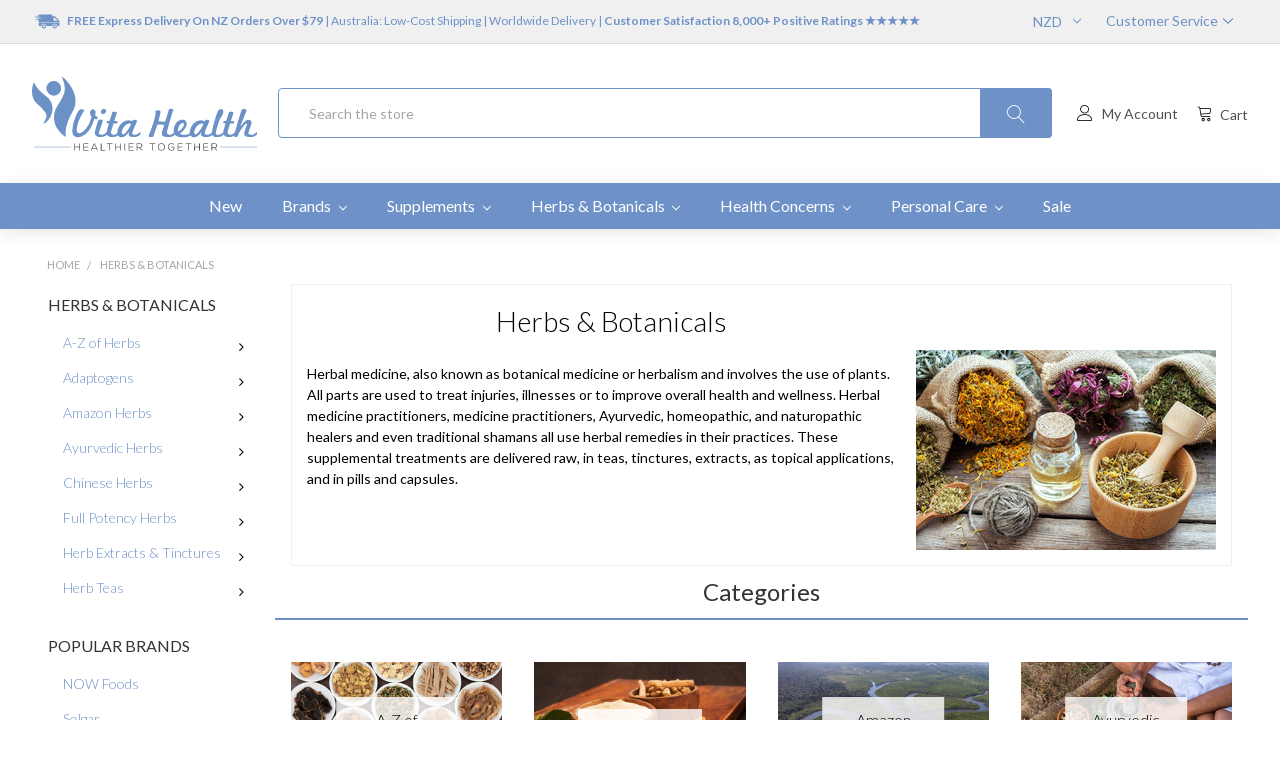

--- FILE ---
content_type: text/html; charset=UTF-8
request_url: https://vitahealth.co.nz/herbs-botanicals/
body_size: 96418
content:

 <!DOCTYPE html>
<html class="no-js" lang="en">
    <head>
        <title>Herbal Supplements | 100% Committed to High Quality Materials</title>
        <link rel="dns-prefetch preconnect" href="https://cdn11.bigcommerce.com/s-l7qs2ia6vf" crossorigin><link rel="dns-prefetch preconnect" href="https://fonts.googleapis.com/" crossorigin><link rel="dns-prefetch preconnect" href="https://fonts.gstatic.com/" crossorigin>
        <meta name="description" content="Vita Health is New Zealand&#039;s premier herbal supplement supplier. We offer FREE express delivery around NZ on orders over $59. Contact 0800848202!"><link rel='canonical' href='https://vitahealth.co.nz/herbs-botanicals/' /><meta name='platform' content='bigcommerce.stencil' />
        
         
<link rel="next" href="https://vitahealth.co.nz/herbs-botanicals/?page=2">  


        <link href="https://cdn11.bigcommerce.com/s-l7qs2ia6vf/product_images/favicon.png?t=1537499193" rel="shortcut icon">
        <meta name="viewport" content="width=device-width, initial-scale=1">

        <script>
            // Change document class from no-js to js so we can detect this in css
            document.documentElement.className = document.documentElement.className.replace('no-js', 'js');
        </script>

        <link href="https://fonts.googleapis.com/css?family=Karla:700,400%7CPoppins:700%7CLato:300,400,700&display=swap" rel="stylesheet">
        <link data-stencil-stylesheet href="https://cdn11.bigcommerce.com/s-l7qs2ia6vf/stencil/af3da0c0-1aa9-013b-9ead-0a41c3973627/e/2f34df40-b326-013e-2403-72c9474ac898/css/theme-0d4914b0-1c19-013e-95d0-2a262e5a3937.css" rel="stylesheet">

        <!-- Start Tracking Code for analytics_facebook -->

<script>
!function(f,b,e,v,n,t,s){if(f.fbq)return;n=f.fbq=function(){n.callMethod?n.callMethod.apply(n,arguments):n.queue.push(arguments)};if(!f._fbq)f._fbq=n;n.push=n;n.loaded=!0;n.version='2.0';n.queue=[];t=b.createElement(e);t.async=!0;t.src=v;s=b.getElementsByTagName(e)[0];s.parentNode.insertBefore(t,s)}(window,document,'script','https://connect.facebook.net/en_US/fbevents.js');

fbq('set', 'autoConfig', 'false', '1452540115402511');
fbq('dataProcessingOptions', ['LDU'], 0, 0);
fbq('init', '1452540115402511', {"external_id":"a39e7b91-c749-488b-9e09-ee06f7ec9d50"});
fbq('set', 'agent', 'bigcommerce', '1452540115402511');

function trackEvents() {
    var pathName = window.location.pathname;

    fbq('track', 'PageView', {}, "");

    // Search events start -- only fire if the shopper lands on the /search.php page
    if (pathName.indexOf('/search.php') === 0 && getUrlParameter('search_query')) {
        fbq('track', 'Search', {
            content_type: 'product_group',
            content_ids: [],
            search_string: getUrlParameter('search_query')
        });
    }
    // Search events end

    // Wishlist events start -- only fire if the shopper attempts to add an item to their wishlist
    if (pathName.indexOf('/wishlist.php') === 0 && getUrlParameter('added_product_id')) {
        fbq('track', 'AddToWishlist', {
            content_type: 'product_group',
            content_ids: []
        });
    }
    // Wishlist events end

    // Lead events start -- only fire if the shopper subscribes to newsletter
    if (pathName.indexOf('/subscribe.php') === 0 && getUrlParameter('result') === 'success') {
        fbq('track', 'Lead', {});
    }
    // Lead events end

    // Registration events start -- only fire if the shopper registers an account
    if (pathName.indexOf('/login.php') === 0 && getUrlParameter('action') === 'account_created') {
        fbq('track', 'CompleteRegistration', {}, "");
    }
    // Registration events end

    

    function getUrlParameter(name) {
        var cleanName = name.replace(/[\[]/, '\[').replace(/[\]]/, '\]');
        var regex = new RegExp('[\?&]' + cleanName + '=([^&#]*)');
        var results = regex.exec(window.location.search);
        return results === null ? '' : decodeURIComponent(results[1].replace(/\+/g, ' '));
    }
}

if (window.addEventListener) {
    window.addEventListener("load", trackEvents, false)
}
</script>
<noscript><img height="1" width="1" style="display:none" alt="null" src="https://www.facebook.com/tr?id=1452540115402511&ev=PageView&noscript=1&a=plbigcommerce1.2&eid="/></noscript>

<!-- End Tracking Code for analytics_facebook -->

<!-- Start Tracking Code for analytics_googleanalytics4 -->

<script data-cfasync="false" src="https://cdn11.bigcommerce.com/shared/js/google_analytics4_bodl_subscribers-358423becf5d870b8b603a81de597c10f6bc7699.js" integrity="sha256-gtOfJ3Avc1pEE/hx6SKj/96cca7JvfqllWA9FTQJyfI=" crossorigin="anonymous"></script>
<script data-cfasync="false">
  (function () {
    window.dataLayer = window.dataLayer || [];

    function gtag(){
        dataLayer.push(arguments);
    }

    function initGA4(event) {
         function setupGtag() {
            function configureGtag() {
                gtag('js', new Date());
                gtag('set', 'developer_id.dMjk3Nj', true);
                gtag('config', 'G-E4VJVCXVZ7');
            }

            var script = document.createElement('script');

            script.src = 'https://www.googletagmanager.com/gtag/js?id=G-E4VJVCXVZ7';
            script.async = true;
            script.onload = configureGtag;

            document.head.appendChild(script);
        }

        setupGtag();

        if (typeof subscribeOnBodlEvents === 'function') {
            subscribeOnBodlEvents('G-E4VJVCXVZ7', false);
        }

        window.removeEventListener(event.type, initGA4);
    }

    

    var eventName = document.readyState === 'complete' ? 'consentScriptsLoaded' : 'DOMContentLoaded';
    window.addEventListener(eventName, initGA4, false);
  })()
</script>

<!-- End Tracking Code for analytics_googleanalytics4 -->

<!-- Start Tracking Code for analytics_siteverification -->

<meta name="google-site-verification" content="5Do3YC8DK6LvVDxAHZQbjReviVqTYAOAyV7Hw7u81oo" />

<!-- End Tracking Code for analytics_siteverification -->


<script type="text/javascript">
fbq('track', 'ViewCategory', {"content_ids":["332","318","370","371","347","313","316","312","333","1297","118","1285","126","1296","1230","1251"],"content_type":"product_group","content_category":"Herbs &amp; Botanicals"});
</script>
<script type="text/javascript">
var BCData = {};
</script>
<script src="https://ajax.googleapis.com/ajax/libs/jquery/3.3.1/jquery.min.js"></script><script type="application/ld+json">
{
"@context": "http://schema.org",
"@type": "LocalBusiness",
"description": "Online Health Store in New Zealand.",
"name": "Vita Health",
"image": "https://cdn11.bigcommerce.com/s-l7qs2ia6vf/product_images/uploaded_images/vita-health-logo.png?t=1557200875",
"telephone": "0800-848-202",
"address": {
"@type": "PostalAddress",
"addressLocality": "New Brighton",
"addressRegion": "Christchurch",
"postalCode":"8061",
"streetAddress": "PO Box 18771"
},
"openingHours": "Mo,Tu,We,Th,Fr 09:00-16:30",
"geo": {
"@type": "GeoCoordinates",
"latitude": "-43.5076564",
"longitude": "172.720633"
},
"sameAs" : [ "https://www.facebook.com/vitahealthnz",
"https://www.instagram.com/vitahealthnz/",
"https://twitter.com/vitahealthnz"]
}
</script>

<script type="application/ld+json">
{ 
  "@context": "http://schema.org", 
  "@type": "WebSite", 
  "url": "https://vitahealth.co.nz/", 
  "name": "Vita Health",
  "description": "Online Health Store in New Zealand.",
  "potentialAction": { 
    "@type": "SearchAction", 
    "target": "https://vitahealth.co.nz/?s={search_term}", 
    "query-input": "required name=search_term" } 
    }
</script><!-- Global site tag (gtag.js) - Google Ads: AW-878953751 -->
<script async src="https://www.googletagmanager.com/gtag/js?id=AW-878953751"></script>
<script>
    window.addEventListener("load", (event) => {
        window.dataLayer = window.dataLayer || [];
        function gtag(){dataLayer.push(arguments);}
        gtag('js', new Date());

        gtag('config', 'AW-878953751');
        gtag('set', 'developer_id.dMjk3Nj', true);
    });
</script>
<!-- GA4 Code Start: View Product Content -->
<script>
</script>

 <script data-cfasync="false" src="https://microapps.bigcommerce.com/bodl-events/1.9.4/index.js" integrity="sha256-Y0tDj1qsyiKBRibKllwV0ZJ1aFlGYaHHGl/oUFoXJ7Y=" nonce="" crossorigin="anonymous"></script>
 <script data-cfasync="false" nonce="">

 (function() {
    function decodeBase64(base64) {
       const text = atob(base64);
       const length = text.length;
       const bytes = new Uint8Array(length);
       for (let i = 0; i < length; i++) {
          bytes[i] = text.charCodeAt(i);
       }
       const decoder = new TextDecoder();
       return decoder.decode(bytes);
    }
    window.bodl = JSON.parse(decodeBase64("[base64]"));
 })()

 </script>

<script nonce="">
(function () {
    var xmlHttp = new XMLHttpRequest();

    xmlHttp.open('POST', 'https://bes.gcp.data.bigcommerce.com/nobot');
    xmlHttp.setRequestHeader('Content-Type', 'application/json');
    xmlHttp.send('{"store_id":"1000218600","timezone_offset":"13.0","timestamp":"2026-01-18T16:49:34.07377000Z","visit_id":"a576678b-7457-43b4-a7e3-ba1063593fb9","channel_id":1}');
})();
</script>

        

        
        
        
        
        <!-- snippet location htmlhead -->
    </head>
    <body class="csscolumns papaSupermarket-layout--default 
        papaSupermarket-style--
        papaSupermarket-page--pages-custom-category-top-level-category 
        emthemesModez-productUniform
        
        
        
        
        
        
        " id="topOfPage">


        <!-- snippet location header -->
        <div class="icons-svg-sprite"><svg xmlns="http://www.w3.org/2000/svg"><defs> <rect id="logo-discover-dark-logo-discover-dark-path-1" x="0" y="0" width="100" height="60" rx="4"/> <path id="logo-discover-dark-logo-discover-dark-path-3" d="M24.1154168,60 L96.0003648,60 C98.2093023,60 100,58.2128397 100,56.0053027 L100,33.6980686 C100,33.6980686 73.1995341,51.8679968 24.1154168,60 Z"/> <style>.cls-3{fill:#fff;}</style><style>.cls-1{fill:#231f20;}.cls-2{fill:#6c91c7;}</style> <path id="stumbleupon-path-1" d="M0,0.0749333333 L31.9250667,0.0749333333 L31.9250667,31.984 L0,31.984"/> </defs><symbol viewBox="0 0 475.084 475.085" id="icon-add-to-cart"> <g> <g> <path d="M365.446,401.998c0,10.092,3.579,18.702,10.711,25.834c7.132,7.139,15.749,10.711,25.845,10.711    c10.081,0,18.698-3.572,25.83-10.711c7.139-7.132,10.711-15.742,10.711-25.834s-3.568-18.702-10.711-25.841    c-7.132-7.132-15.749-10.704-25.83-10.704c-10.096,0-18.713,3.572-25.845,10.704C369.025,383.296,365.446,391.906,365.446,401.998    z" fill="#FFFFFF"/> <path d="M469.658,78.51c-3.618-3.617-7.898-5.426-12.848-5.426H113.918c-0.193-1.331-0.621-3.756-1.287-7.277    c-0.666-3.523-1.188-6.329-1.569-8.425c-0.383-2.087-1.093-4.611-2.142-7.561c-1.047-2.952-2.284-5.286-3.711-6.995    c-1.425-1.718-3.328-3.189-5.708-4.43c-2.378-1.233-5.092-1.853-8.136-1.853H18.276c-4.952,0-9.234,1.812-12.85,5.424    C1.809,45.583,0,49.868,0,54.816s1.809,9.231,5.426,12.847c3.619,3.617,7.902,5.424,12.85,5.424h58.237l50.532,234.976    c-0.378,0.76-2.329,4.373-5.852,10.848c-3.521,6.475-6.328,12.135-8.42,16.988c-2.093,4.859-3.14,8.616-3.14,11.279    c0,4.948,1.809,9.232,5.424,12.854c3.621,3.606,7.902,5.421,12.851,5.421h18.272h255.815h18.261c4.948,0,9.232-1.814,12.847-5.421    c3.62-3.621,5.427-7.905,5.427-12.854c0-4.949-1.807-9.233-5.427-12.847c-3.614-3.614-7.898-5.428-12.847-5.428h-262.66    c4.57-9.138,6.854-15.222,6.854-18.268c0-1.909-0.238-4.004-0.715-6.283s-1.047-4.805-1.713-7.569    c-0.667-2.752-1.093-4.799-1.283-6.133l298.077-34.831c4.753-0.575,8.658-2.614,11.703-6.14c3.046-3.518,4.565-7.562,4.565-12.133    V91.363C475.082,86.415,473.278,82.132,469.658,78.51z" fill="#FFFFFF"/> <path d="M109.632,401.998c0,10.092,3.567,18.702,10.706,25.834c7.141,7.139,15.75,10.711,25.841,10.711    c10.085,0,18.699-3.572,25.835-10.711c7.139-7.132,10.71-15.742,10.71-25.834s-3.568-18.702-10.71-25.841    c-7.137-7.132-15.75-10.704-25.835-10.704c-10.09,0-18.704,3.572-25.841,10.704C113.203,383.296,109.632,391.906,109.632,401.998z    " fill="#FFFFFF"/> </g> </g>                </symbol><symbol viewBox="0 0 24 24" id="icon-add"><path d="M19 13h-6v6h-2v-6H5v-2h6V5h2v6h6v2z"/></symbol><symbol viewBox="0 0 431 89.5" id="icon-afterpay"> <style type="text/css"> .st0{fill:none;enable-background:new ;} .st1{fill:#373737;} .st2{fill:#2A78AC;} .st3{fill:#124678;} </style> <path class="st0" d="z"/> <g> <g> <path class="st1" d="M217,29.7c4,4.1,6.3,9.5,6.3,15.2S221.1,56,217,60.1c-4,4-9.4,6.2-15.2,6.2c-3.8,0-7.2-1.3-10.2-4l-0.5-0.4
			V86l-10.9,3.4V24.3h10.9v3.2l0.5-0.5c3.2-3.1,6.9-3.6,10.2-3.6C207.5,23.5,212.9,25.7,217,29.7z M212.4,44.9
			c0-5.9-4.9-10.9-10.6-10.9s-10.6,5-10.6,10.9c0,5.8,4.9,10.9,10.6,10.9S212.4,50.8,212.4,44.9z"/> <path class="st1" d="M233.5,60.1c-4-4.1-6.3-9.5-6.3-15.2s2.2-11.1,6.3-15.2c4-4,9.4-6.2,15.2-6.2c3.8,0,7.2,1.3,10.2,4l0.5,0.4
			v-3.6h10.9v41.2h-10.9v-3.2l-0.5,0.5c-3.2,3.1-6.9,3.6-10.2,3.6C243,66.3,237.6,64.2,233.5,60.1z M238.1,44.9
			c0,5.9,4.9,10.9,10.6,10.9c5.8,0,10.6-5,10.6-10.9c0-5.8-4.9-10.9-10.6-10.9C242.9,34,238.1,39.1,238.1,44.9z"/> <path class="st1" d="M233.5,60.1c-4-4.1-6.3-9.5-6.3-15.2s2.2-11.1,6.3-15.2c4-4,9.4-6.2,15.2-6.2c3.8,0,7.2,1.3,10.2,4l0.5,0.4
			v-3.6h10.9v41.2h-10.9v-3.2l-0.5,0.5c-3.2,3.1-6.9,3.6-10.2,3.6C243,66.3,237.6,64.2,233.5,60.1z M238.1,44.9
			c0,5.9,4.9,10.9,10.6,10.9c5.8,0,10.6-5,10.6-10.9c0-5.8-4.9-10.9-10.6-10.9C242.9,34,238.1,39.1,238.1,44.9z"/> <path class="st1" d="M281.1,89.5l9.8-23.8l-16.5-41.3h12.1L296.8,50l10.4-25.6h12l-26.3,65.2H281.1z"/> <path class="st1" d="M281.1,89.5l9.8-23.8l-16.5-41.3h12.1L296.8,50l10.4-25.6h12l-26.3,65.2H281.1z"/> <path class="st1" d="M21.1,65.9c-5.6,0-10.9-2.2-14.9-6.1c-4-4-6.1-9.3-6.1-14.9S2.2,34,6.1,30c4-3.9,9.3-6,14.9-6
			c5.7,0,10.5,3,13.5,5.5l0.9,0.7v-5.4h6.7V65h-6.7v-5.4l-0.9,0.7C31.6,62.9,26.8,65.9,21.1,65.9z M21.1,30.4
			c-7.9,0-14.4,6.5-14.4,14.5s6.5,14.5,14.4,14.5s14.4-6.5,14.4-14.5S29,30.4,21.1,30.4z"/> <path class="st1" d="M54.2,65V31.2h-6.1v-6.3h6.1V13c0-7.3,5.8-13,13.1-13h8.4l-1.7,6.3h-6.5c-3.5,0-6.7,3.2-6.7,6.8v11.7h12.7
			v6.3H60.9V65H54.2z"/> <path class="st1" d="M98.8,65c-7.3,0-13.1-5.9-13.1-13.1V31.2h-6.1v-6.3h6.1V0h6.7v24.8H105v6.3H92.3v20.5c0,3.7,3.2,7,6.7,7h6.5
			l1.7,6.3H98.8z"/> <path class="st1" d="M127.5,65.7c-5.2,0-10-2.2-13.5-6.1c-3.2-3.5-5.1-7.9-5.4-12.6c-0.1-0.6-0.1-1.2-0.1-1.9
			c0-1.6,0.2-3.2,0.5-4.7c0.8-3.6,2.5-7,5-9.7c3.5-3.8,8.4-6,13.6-6c5.2,0,10,2.1,13.7,6c2.6,2.9,4.3,6.2,5,9.7
			c0.5,3.1,0.5,5,0.5,5.9h-31.8V47c0.9,7.1,6.3,12.5,12.5,12.6c3.8-0.2,7.6-1.7,10.2-4.2l5.6,3.3c-1.5,1.6-3.1,2.9-4.9,4
			C135.2,64.5,131.5,65.5,127.5,65.7z M127.5,30.7c-5.2,0-10,3.7-11.9,9.3l-0.1,0.1l-0.4,0.8h24.8l-0.5-0.9
			C137.6,34.4,132.8,30.7,127.5,30.7z"/> <path class="st1" d="M153.2,65V24.8h6.7v5.1l0.9-1c2.4-2.6,9.3-4.7,14-4.9l-1.6,6.7c-7.3,0.2-13.3,5.9-13.3,12.9V65H153.2z"/> </g> <path class="st2" d="M376.8,35.7c4-2.3,7.7-4.5,11.7-6.8c-1.3-2.3-1-1.7-2.2-3.9c-1.2-2.3-0.8-3.2,1.8-3.2c7.5-0.1,15-0.1,22.5,0
		c2.2,0,2.8,1,1.6,2.9c-3.7,6.5-7.5,13-11.2,19.5c-1.2,2.1-2.3,2.1-3.5,0c-1.3-2.1-1-1.6-2.3-3.9c-3.9,2.3-7.8,4.5-11.7,6.8
		c0.2,0.6,0.5,1,0.8,1.4c2.9,5,4.2,7.4,7.2,12.4c3.5,5.9,10.9,6.2,15.2,0.8c0.5-0.6,0.9-1.2,1.3-1.9c7.1-12.3,14.2-24.5,21.2-36.8
		c0.7-1.2,1.4-2.6,1.7-4c1.2-5.5-2.9-10.8-8.6-10.8c-15.2-0.1-30.4-0.1-45.5,0c-6.9,0.1-11.1,7-8,13.1c1,2,2.2,3.9,3.3,5.8
		C374,30.8,374.5,31.7,376.8,35.7z"/> <path class="st3" d="M343.1,73.6c0-4.6,0-13.5,0-13.5s-1.9,0-4.4,0c-2.6,0-3.1-0.9-1.8-3.1c3.7-6.5,7.4-12.9,11.2-19.3
		c1.1-1.9,2.1-2.1,3.3,0c3.7,6.5,7.5,12.9,11.1,19.4c1.2,2.1,0.6,3-1.7,3c-2.4,0-4.5,0-4.5,0l0,13.5c0,0,10,0,15.8,0
		c6.8-0.1,10.8-6.3,8.2-12.6c-0.3-0.7-0.6-1.4-1-2c-7-12.2-14-24.4-21-36.5c-0.7-1.2-1.6-2.5-2.6-3.4c-4.1-3.8-10.7-2.9-13.6,2
		c-7.6,13-15.2,26-22.6,39.1c-3.4,6,0.5,13,7.2,13.4C328.9,73.7,338.3,73.6,343.1,73.6z"/> </g> </symbol><symbol viewBox="0 0 36 36" id="icon-arrow-down"> <path d="M16.5 6v18.26l-8.38-8.38-2.12 2.12 12 12 12-12-2.12-2.12-8.38 8.38v-18.26h-3z"/> </symbol><symbol viewBox="0 0 12 8" id="icon-chevron-down"><path d="M6 6.174l5.313-4.96.23-.214.457.427-.23.214-5.51 5.146L6.03 7 6 6.972 5.97 7l-.23-.214L.23 1.64 0 1.428.458 1l.23.214L6 6.174z" stroke-linecap="square" fill-rule="evenodd"/></symbol><symbol viewBox="0 0 24 24" id="icon-chevron-left"><path d="M15.41 7.41L14 6l-6 6 6 6 1.41-1.41L10.83 12z"/></symbol><symbol viewBox="0 0 24 24" id="icon-chevron-right"><path d="M10 6L8.59 7.41 13.17 12l-4.58 4.59L10 18l6-6z"/></symbol><symbol viewBox="0 0 24 24" id="icon-close"><path d="M19 6.41L17.59 5 12 10.59 6.41 5 5 6.41 10.59 12 5 17.59 6.41 19 12 13.41 17.59 19 19 17.59 13.41 12z"/></symbol><symbol viewBox="0 0 612 612" id="icon-delivery-truck"> <g> <g> <path d="M226.764,375.35c-28.249,0-51.078,22.91-51.078,51.16c0,28.166,22.829,51.078,51.078,51.078s51.078-22.912,51.078-51.078
			C277.841,398.26,255.013,375.35,226.764,375.35z M226.764,452.049c-14.125,0-25.54-11.498-25.54-25.541
			c0-14.123,11.415-25.539,25.54-25.539c14.124,0,25.539,11.416,25.539,25.539C252.302,440.551,240.888,452.049,226.764,452.049z
			 M612,337.561v54.541c0,13.605-11.029,24.635-24.636,24.635h-26.36c-4.763-32.684-32.929-57.812-66.927-57.812
			c-33.914,0-62.082,25.129-66.845,57.812H293.625c-4.763-32.684-32.93-57.812-66.845-57.812c-33.915,0-62.082,25.129-66.844,57.812
			h-33.012c-13.606,0-24.635-11.029-24.635-24.635v-54.541H612L612,337.561z M494.143,375.35c-28.249,0-51.16,22.91-51.16,51.16
			c0,28.166,22.912,51.078,51.16,51.078c28.166,0,51.077-22.912,51.077-51.078C545.22,398.26,522.309,375.35,494.143,375.35z
			 M494.143,452.049c-14.125,0-25.539-11.498-25.539-25.541c0-14.123,11.414-25.539,25.539-25.539
			c14.042,0,25.539,11.416,25.539,25.539C519.682,440.551,508.185,452.049,494.143,452.049z M602.293,282.637l-96.817-95.751
			c-6.159-6.077-14.453-9.526-23.076-9.526h-48.86v-18.313c0-13.631-11.004-24.635-24.635-24.635H126.907
			c-13.55,0-24.635,11.005-24.635,24.635v3.86L2.3,174.429l177.146,23.068L0,215.323l178.814,25.423L0,256.25l102.278,19.29
			l-0.007,48.403h509.712v-17.985C611.983,297.171,608.452,288.796,602.293,282.637z M560.084,285.839h-93.697
			c-2.135,0-3.86-1.724-3.86-3.859v-72.347c0-2.135,1.725-3.86,3.86-3.86h17.82c0.985,0,1.971,0.411,2.71,1.068l75.796,72.347
			C565.257,281.569,563.532,285.839,560.084,285.839z"/> </g> </g>                </symbol><symbol viewBox="0 0 28 28" id="icon-envelope"> <path d="M0 23.5v-12.406q0.688 0.766 1.578 1.359 5.656 3.844 7.766 5.391 0.891 0.656 1.445 1.023t1.477 0.75 1.719 0.383h0.031q0.797 0 1.719-0.383t1.477-0.75 1.445-1.023q2.656-1.922 7.781-5.391 0.891-0.609 1.563-1.359v12.406q0 1.031-0.734 1.766t-1.766 0.734h-23q-1.031 0-1.766-0.734t-0.734-1.766zM0 6.844q0-1.219 0.648-2.031t1.852-0.812h23q1.016 0 1.758 0.734t0.742 1.766q0 1.234-0.766 2.359t-1.906 1.922q-5.875 4.078-7.313 5.078-0.156 0.109-0.664 0.477t-0.844 0.594-0.812 0.508-0.898 0.422-0.781 0.141h-0.031q-0.359 0-0.781-0.141t-0.898-0.422-0.812-0.508-0.844-0.594-0.664-0.477q-1.422-1-4.094-2.852t-3.203-2.227q-0.969-0.656-1.828-1.805t-0.859-2.133z"/> </symbol><symbol viewBox="0 0 32 32" id="icon-facebook"> <path d="M2.428 0.41c-0.936 0-1.695 0.753-1.695 1.682v27.112c0 0.929 0.759 1.682 1.695 1.682h14.709v-11.802h-4.002v-4.599h4.002v-3.392c0-3.936 2.423-6.080 5.961-6.080 1.695 0 3.152 0.125 3.576 0.181v4.114l-2.454 0.001c-1.924 0-2.297 0.907-2.297 2.239v2.937h4.59l-0.598 4.599h-3.992v11.802h7.826c0.936 0 1.695-0.753 1.695-1.682v-27.112c0-0.929-0.759-1.682-1.695-1.682h-27.321z"/> </symbol><symbol viewBox="228.9 -103 397.1 300" id="icon-fern"> <path d="M496-20C495.6-20.4,496.7-19.3,496-20L496-20z"/> <path d="M514-13C513.6-13.4,514.7-12.3,514-13L514-13z"/> <path d="M497,7C496.6,6.6,497.7,7.7,497,7L497,7z"/> <path d="M451,11C450.6,10.6,451.7,11.7,451,11L451,11z"/> <path d="M378,35C377.6,34.6,378.7,35.7,378,35L378,35z"/> <path d="M334,46C333.6,45.6,334.7,46.7,334,46L334,46z"/> <path d="M378,48C377.6,47.6,378.7,48.7,378,48L378,48z"/> <path d="M331,99C330.6,98.6,331.7,99.7,331,99L331,99z"/> <path d="M259,160C258.6,159.6,259.7,160.7,259,160L259,160z"/> <path d="M614-83c0.3-4.6,9.6-10,5-13C617.2-92.5,611.9-87.2,614-83z M604-72c-0.6-4,1.3-10.6-1-13c-3.4,6.6,0,20-8,22
	c-1-6.4,3.7-12.3,1-17c-4.9,8.1-2,24-10,29c-0.4-9.9,2.2-10.9,2-21c-10.2,4.2-2.6,26.1-13,30c-0.7-9.1,3.1-18.9,2-25
	c-9.5,7.5-1.8,32.2-15,36c2.2-8.5,3.6-17.7,4-28c-13.4,4.3-2.7,37.9-17,38c1.7-9.3,5.6-21.8,3-32c-12,6.7-3.7,39-17,41
	c1.8-13,3.6-19.7,4-34c-16.6,4.7-2,40.7-20,44c2.2-15.7,4.6-26.7,4-41c-17.3,9.7-2.3,48.8-24,52c3.5-13.5,6.4-27.6,6-45
	c-13.3,6.6-12.6,33.3-16,51c-3.4,0-7.2,4.7-10,2c4.6-13.7,6.6-30.1,6-49c-13.9,9.4-12.4,34.3-16,54c-3,2-5.9,4.1-11,4
	c4.6-15.7,6.2-39.8,7-56c-14.9,12.6-14.8,34.3-17,59c-3,2.3-6.1,4.6-11,5c3.8-17.8,4.8-38.5,7-58c-15.4,10.1-16.2,34.6-17,62
	c-5.6,0.7-7.8,4.8-14,5c7.3-15.5,5.4-38.8,8-61c-16,8.7-18.8,39.2-19,67c-5.6,1.1-7.6,5.7-14,6c6.3-17,6-46,5-67
	c-17.7,14.4-19.4,45-16,74c-5,1.7-10.1,8.5-16,6c8.3-17,4.9-48.2,7-74c-19.9,12.8-20.6,48.9-20,85c-4.8,1.9-6.9,6.5-13,7
	c10.6-22.1,0.8-54.1,3-83c-22.4,9.4-21.5,61.8-16,93c-5.6,4.8-9,11.7-18,13c9.1-31.9,0.8-67.6-3-96c-22.1,21.8-18.5,76.8-11,112
	c-15.6,18.1-37.3,35.2-52,54c-3.7,4.7-10,10.1-9,13c6,0,12,0,18,0c19.7-20,34.9-44.5,55-64c26.3,16.2,58.8,40.5,101,31
	c-26.1-16.2-52.8-37.6-89-42c5.7-5.6,10.5-12.1,18-16c22.2,19,50.6,44.1,89,35c-28.2-11.8-42.6-37.4-79-41c11-18.9,23.6-6.1,34,1
	c16.2,11,35.3,26.8,61,22c-20.9-15.8-39.2-34.1-68-42c4.7-4,9.6-7.8,16-10c19,15.1,37.1,36.1,70,34c-11.3-9.8-21.6-16.4-32-24
	c-3.7-2.7-6.6-7.3-11-10c-5-3-11.5-2.1-15-8c2.9-3.5,8.8-3.9,13-6c15.4,14.5,32.9,36.8,60,33c-18-11.3-29.6-29.1-51-37
	c3.5-3.5,9-5,14-7c14.9,13.1,24.8,31.2,50,34c-8.7-13.3-25.1-27.6-40-38c17.8-9.5,23,9.8,36,18c8.2,5.2,15.8,6.6,25,9
	c-9.6-15.1-24.3-25-39-35c5,0,6.4-3.6,12-3c14.6,8.6,29.8,26.5,50,23c-12.4-10.2-25.6-19.7-40-28c21.3-14.7,32.3,21.8,57,14
	c-11.6-8.6-20-18.1-37-23c16.6-16.2,30.3,16.9,54,9c-11.1-7.2-22.5-14.2-35-20c13.8-15,29.9,15.9,48,6c-9.6-6.4-20.5-11.5-33-15
	c9.2-18.3,27.6,11.3,44,1c-10.1-3.9-18.7-9.3-30-12c7.1-17.3,28,7.2,42-2c-7.4-7-23.2-2.1-28-10c6.6-9.9,28,4,37-5
	c-8.5-1.8-18.4-2.2-26-5c3.4-9.9,25.8-0.8,32-8c-6.9-1.4-17.1-0.5-22-1c4.5-9.5,22.6-5.4,28-14c-7.8-1.2-13.4,5.2-19,3
	c3-9,17.6-6.4,22-14c-6.1-0.7-9.7,6.2-14,4c1.4-6.1,13.8-11.3,13-13c-4,3.6-5.9,3.3-10,3C610.4-99.8,609-74.1,604-72z"/> <path d="M621-75c-6.1-0.7-9.7,6.2-14,4c1.4-6.1,13.8-11.3,13-13c-2.3,2.1-3.9,2.9-5.7,3.1l0-3.5c1.7-4.2,8.8-8.9,4.7-11.6
	c-1.6,2.9-5.5,7.1-5.5,10.8l-2.6,4.3c-0.3,0-0.6,0-0.9-0.1c0.4-18.8-1.1,6.9-6,9c-0.6-4,1.3-10.6-1-13c-3.4,6.6,0,20-8,22
	c-1-6.4,3.7-12.3,1-17c-4.9,8.1-2,24-10,29c-0.4-9.9,2.2-10.9,2-21c-10.2,4.2-2.6,26.1-13,30c-0.7-9.1,3.1-18.9,2-25
	c-9.5,7.5-1.8,32.2-15,36c2.2-8.5,3.6-17.7,4-28c-13.4,4.3-2.7,37.9-17,38c1.7-9.3,5.6-21.8,3-32c-12,6.7-3.7,39-17,41
	c1.8-13,3.6-19.7,4-34c-16.6,4.7-2,40.7-20,44c2.2-15.7,4.6-26.7,4-41c-17.3,9.7-2.3,48.8-24,52c3.5-13.5,6.4-27.6,6-45
	c-13.3,6.6-12.6,33.3-16,51c-3.4,0-7.2,4.7-10,2c4.6-13.7,6.6-30.1,6-49c-13.9,9.4-12.4,34.3-16,54c-3,2-5.9,4.1-11,4
	c4.6-15.7,6.2-39.8,7-56c-14.9,12.6-14.8,34.3-17,59c-3,2.3-6.1,4.6-11,5c3.8-17.8,4.8-38.5,7-58c-15.4,10.1-16.2,34.6-17,62
	c-5.6,0.7-7.8,4.8-14,5c7.3-15.5,5.4-38.8,8-61c-16,8.7-18.8,39.2-19,67c-5.6,1.1-7.6,5.7-14,6c6.3-17,6-46,5-67
	c-17.7,14.4-19.4,45-16,74c-5,1.7-10.1,8.5-16,6c8.3-17,4.9-48.2,7-74c-19.9,12.8-20.6,48.9-20,85c-4.8,1.9-6.9,6.5-13,7
	c10.6-22.1,0.8-54.1,3-83c-22.4,9.4-21.5,61.8-16,93c-5.6,4.8-9,11.7-18,13c9.1-31.9,0.8-67.6-3-96c-22.1,21.8-18.5,76.8-11,112
	c-15.6,18.1-37.3,35.2-52,54c-3.7,4.7-10,10.1-9,13h18c19.7-20,34.9-44.5,55-64c26.3,16.2,58.8,40.5,101,31
	c-26.1-16.2-52.8-37.6-89-42c5.7-5.6,10.5-12.1,18-16c22.2,19,50.6,44.1,89,35c-28.2-11.8-42.6-37.4-79-41c11-18.9,23.6-6.1,34,1
	c16.2,11,35.3,26.8,61,22c-20.9-15.8-39.2-34.1-68-42c4.7-4,9.6-7.8,16-10c19,15.1,37.1,36.1,70,34c-11.3-9.8-21.6-16.4-32-24
	c-3.7-2.7-6.6-7.3-11-10c-5-3-11.5-2.1-15-8c2.9-3.5,8.8-3.9,13-6c15.4,14.5,32.9,36.8,60,33c-18-11.3-29.6-29.1-51-37
	c3.5-3.5,9-5,14-7c14.9,13.1,24.8,31.2,50,34c-8.7-13.3-25.1-27.6-40-38c17.8-9.5,23,9.8,36,18c8.2,5.2,15.8,6.6,25,9
	c-9.6-15.1-24.3-25-39-35c5,0,6.4-3.6,12-3c14.6,8.6,29.8,26.5,50,23c-12.4-10.2-25.6-19.7-40-28c21.3-14.7,32.3,21.8,57,14
	c-11.6-8.6-20-18.1-37-23c16.6-16.2,30.3,16.9,54,9c-11.1-7.2-22.5-14.2-35-20c13.8-15,29.9,15.9,48,6c-9.6-6.4-20.5-11.5-33-15
	c9.2-18.3,27.6,11.3,44,1c-10.1-3.9-18.7-9.3-30-12c7.1-17.3,28,7.2,42-2c-7.4-7-23.2-2.1-28-10c6.6-9.9,28,4,37-5
	c-8.5-1.8-18.4-2.2-26-5c3.4-9.9,25.8-0.8,32-8c-6.9-1.4-17.1-0.5-22-1c4.5-9.5,22.6-5.4,28-14c-7.8-1.2-13.4,5.2-19,3
	C602-70,616.7-67.4,621-75z M259,160C259.7,160.7,258.6,159.6,259,160L259,160z M331,99C331.7,99.7,330.6,98.6,331,99L331,99z
	 M496-20C495.6-20.4,496.7-19.3,496-20L496-20z M497,7C496.6,6.6,497.7,7.7,497,7L497,7z M514-13C513.6-13.4,514.7-12.3,514-13
	L514-13z"/> </symbol><symbol viewBox="0 0 438.533 438.533" id="icon-globe"> <g> <path d="M409.133,109.203c-19.608-33.592-46.205-60.189-79.798-79.796C295.736,9.801,259.058,0,219.273,0
		c-39.781,0-76.466,9.801-110.063,29.407c-33.595,19.604-60.192,46.201-79.8,79.796C9.801,142.8,0,179.489,0,219.267
		s9.804,76.463,29.407,110.062c19.607,33.585,46.204,60.189,79.799,79.798c33.597,19.605,70.283,29.407,110.063,29.407
		s76.47-9.802,110.065-29.407c33.593-19.602,60.189-46.206,79.795-79.798c19.603-33.599,29.403-70.287,29.403-110.062
		C438.533,179.489,428.732,142.795,409.133,109.203z M246.697,334.633c-1.913-2.279-2.574-4.186-1.999-5.715
		c-0.191,0.954-0.858,1.81-1.998,2.569c-0.951-1.14-2.67-2.569-5.141-4.28c-2.478-1.719-4.188-3.143-5.14-4.292
		c-0.384-0.568-0.903-1.376-1.571-2.423c-0.667-1.047-1.522-2.426-2.569-4.141c-1.041-1.711-1.801-3.189-2.279-4.429
		c-0.473-1.238-0.517-1.95-0.144-2.135c-3.614,1.526-8.85,0.479-15.701-3.142c-1.331-0.76-3.333-2.759-5.996-5.996
		s-5.424-4.661-8.28-4.284c-0.95,0.191-2.236,0.523-3.855,0.999c-1.615,0.479-2.996,0.712-4.139,0.712
		c-1.143,0-2.666-0.376-4.57-1.144c-1.52-0.567-3.566-1.666-6.136-3.281c-2.568-1.615-4.331-2.621-5.28-2.994
		c-2.474-1.335-3.711-1.999-3.711-1.999l-4.568-2.279c-1.143-0.567-2.334-1.472-3.571-2.71c-1.237-1.239-2.043-2.525-2.424-3.857
		c-0.38-1.139-0.856-3.425-1.427-6.854c-0.571-3.43-1.334-5.9-2.284-7.42c-1.14-1.902-2.758-3.806-4.854-5.708
		c-2.091-1.902-3.994-2.861-5.708-2.861c1.524,0,1.524-1.276,0-3.853c-1.524-2.574-2.856-4.429-3.999-5.564
		c-0.381-0.384-1.524-1.619-3.427-3.717c-1.903-2.095-3.521-3.898-4.853-5.428c-1.331-1.522-2.478-3.281-3.427-5.283
		c-0.95-1.999-1.143-3.662-0.571-4.997c0.189-0.188,0-0.476-0.572-0.855c-0.571-0.376-1.282-0.763-2.141-1.143
		c-0.855-0.377-1.665-0.712-2.424-0.999c-0.765-0.281-1.336-0.425-1.715-0.425c0.383,0.767,0.81,2.143,1.287,4.141
		c0.476,2.002,0.999,3.478,1.569,4.429c0.383,0.76,1.999,3.524,4.854,8.274c4.952,7.994,7.232,13.901,6.854,17.706
		c-1.143,0.377-1.906,0.191-2.286-0.568c-0.381-0.759-0.669-1.807-0.857-3.141c-0.19-1.328-0.378-2.279-0.572-2.854
		c-0.571-1.143-2.046-2.382-4.427-3.717c-2.378-1.327-3.855-2.662-4.425-3.997c0.192,0,0.426-0.089,0.714-0.287
		c0.287-0.191,0.527-0.28,0.715-0.28c0.193-1.712-0.806-3.901-2.996-6.571c-2.19-2.662-3.09-4.564-2.712-5.708
		c-1.524-1.143-2.856-3.381-3.999-6.707c-1.142-3.333-2.095-5.476-2.856-6.429c-0.76-1.138-1.709-2.137-2.853-2.996
		c-1.143-0.854-2.568-1.805-4.283-2.853c-1.713-1.047-2.856-1.759-3.427-2.141c-0.382-0.187-1.141-1.04-2.284-2.564
		c-6.28-7.616-8.183-11.709-5.708-12.279c-2.474,0.57-4.521-1.284-6.139-5.57c-1.619-4.281-2.141-7.568-1.571-9.851l-0.57-0.284
		c0.192-0.763,0.286-2.996,0.286-6.711c0-3.713,0.24-7.092,0.715-10.136c0.478-3.045,1.381-4.57,2.712-4.57
		c-1.331,0.19-2.329-1.002-2.996-3.567c-0.666-2.572-0.713-4.334-0.144-5.284c0.19-0.572,1.049-0.187,2.57,1.143
		c1.52,1.328,2.378,2.19,2.568,2.568c2.475-1.336,3.428-3.046,2.856-5.142c-0.381-0.76-2.38-2.758-5.996-5.996
		c-8.186-5.327-12.375-7.898-12.562-7.71c1.138-2.091,0.854-3.899-0.859-5.424c-1.902,1.143-2.996,1.427-3.283,0.859
		c-0.284-0.572-0.522-1.615-0.715-3.14c-0.188-1.521-0.666-2.377-1.425-2.568c-0.953-0.19-2.096-0.95-3.427-2.283
		c16.939-27.028,39.303-48.155,67.093-63.385c1.141-0.188,3.234-0.284,6.279-0.284c1.521,0.19,2.95,0.667,4.281,1.427
		c1.333,0.76,2.714,1.809,4.139,3.14c1.43,1.328,2.524,2.281,3.284,2.853c0.381-1.143-0.094-2.856-1.426-5.14
		c0.378-1.143,2.473-2.286,6.28-3.427c4.375-0.571,7.233-0.478,8.564,0.287c-1.14-1.714-3.042-4.094-5.708-7.138l-1.427,1.425
		c-1.524-1.331-5.518-0.666-11.991,1.999c-0.378,0.188-1.331,0.715-2.855,1.569c-1.521,0.855-2.762,1.475-3.711,1.855
		c-1.143,0.381-2.284,0.476-3.427,0.286c9.135-4.947,18.083-8.855,26.84-11.707c0.566,0.378,1.52,1.188,2.853,2.424
		c1.331,1.237,2.378,2.143,3.14,2.712c-0.571-0.378-0.953-0.192-1.143,0.571c-0.76,2.283-0.76,4.186,0,5.708
		c0.95,1.336,2.236,2.093,3.855,2.286c1.619,0.188,3.568,0.094,5.852-0.288c2.284-0.378,3.809-0.571,4.57-0.571l2.856,0.288
		c6.089,0.571,8.47,0,7.138-1.715c0.57,0.765,1.236,2.334,1.997,4.714c0.76,2.38,1.619,4.046,2.568,4.998
		c0.953-0.765,1.143-2.096,0.571-3.999c-0.571-1.903-0.571-3.239,0-3.999c0.188-0.378,0.76-0.763,1.713-1.143
		c0.953-0.378,2.046-0.806,3.284-1.282c1.237-0.478,2.046-0.81,2.43-0.999c1.141-0.763,0.378-2.096-2.286-3.999
		c-0.381-0.191-1.188-0.476-2.424-0.857c-1.237-0.375-2.334-0.761-3.284-1.14c-0.95-0.378-1.949-0.903-2.996-1.569
		c-1.047-0.667-1.524-1.427-1.431-2.286c0.096-0.859,0.622-1.951,1.571-3.284c1.143-0.949,3-1.331,5.568-1.141
		c2.568,0.188,4.521,0.663,5.852,1.425c5.142,2.856,5.901,5.43,2.286,7.71c1.906,0.188,4.19,0.95,6.854,2.281
		c2.662,1.334,3.709,2.762,3.14,4.286c1.523-2.855,3.044-4.286,4.569-4.286c0.95,0.193,1.858,1.479,2.712,3.858
		c0.855,2.378,1.377,3.662,1.566,3.855c1.526,2.091,3.039,2.568,4.572,1.425c1.52-1.141,3.094-2.806,4.709-4.996
		c1.615-2.187,2.519-3.186,2.711-2.996c-1.903-0.758-2.102-1.521-0.568-2.283c2.847-1.713,5.421-2.19,7.707-1.425
		c0.567,0.378,1.334,1.237,2.278,2.565c1.708,3.431,1.424,5.046-0.855,4.856c1.711,1.524,2.42,3.429,2.143,5.71
		c-0.287,2.284-1.77,3.332-4.432,3.14c-0.948,0-2.334-0.478-4.145-1.427c-1.807-0.95-3.186-1.472-4.141-1.569
		c-0.951-0.099-2.286,0.426-3.997,1.569c-0.76,0.953-1.759,2.572-2.998,4.854c-1.238,2.288-2.334,3.903-3.285,4.853
		c-2.853,2.855-7.616,3.904-14.277,3.14c0.572,0,0.522,0.571-0.144,1.714c-0.669,1.141-1.569,2.428-2.712,3.854
		c-1.143,1.427-1.809,2.236-1.997,2.426c-1.714,1.903-2.855,4.093-3.427,6.567c0,0.381-0.096,1.667-0.288,3.853
		c-0.193,2.19-0.571,3.858-1.143,4.998c2.284-0.571,4.093,0.575,5.424,3.427c1.143,2.666,1.143,4.093,0,4.285
		c6.283-0.948,11.803-0.57,16.565,1.143c6.851,2.474,10.759,4.948,11.71,7.423c1.137-1.715,3.895-1.812,8.275-0.288
		c1.714,0.95,3.23,3.809,4.571,8.564c0.76,2.853,2.047,5.33,3.854,7.422c1.811,2.093,3.758,2.663,5.855,1.713l0.853-0.571
		c0.763-0.378,1.379-0.713,1.854-0.998c0.479-0.284,0.999-0.666,1.567-1.143c0.575-0.476,0.91-0.904,0.999-1.282
		c0.089-0.38-0.048-0.765-0.424-1.143c-1.335-1.143-2.334-2.712-2.998-4.708c-0.66-1.999-0.517-3.761,0.432-5.286
		c0.567-0.76,2.091-1.903,4.564-3.427c2.478-1.525,4.001-3.046,4.568-4.569c0.771-2.474-0.188-4.521-2.851-6.141
		c-2.665-1.615-4-3.09-4-4.425c0-0.953,0.619-2.093,1.854-3.427c1.242-1.331,1.766-2.572,1.571-3.711c0-0.575-0.336-1.762-1-3.571
		c-0.66-1.812-1.047-3.143-1.14-3.999c-0.096-0.857,0.336-1.856,1.283-2.996c1.328-0.763,4.47-0.715,9.418,0.14
		c4.949,0.859,8.187,1.763,9.713,2.712c0.574,0.378,1.81,0.95,3.713,1.714c1.902,0.756,3.569,1.565,5,2.425
		c1.42,0.855,2.23,1.661,2.419,2.424h-1.424c1.331,1.146,2.143,2.474,2.423,3.999c0.288,1.528-0.424,2.667-2.135,3.431
		c1.136-0.193,2.665,0.094,4.568,0.855c3.046,1.141,3.142,2.19,0.287,3.14c0.568-0.193,1.376-0.38,2.42-0.572
		c1.047-0.19,1.852-0.477,2.426-0.855c0.377-0.192,0.855-0.522,1.424-1c0.575-0.476,0.999-0.763,1.287-0.854
		c0.287-0.094,0.711-0.193,1.286-0.288c0.568-0.094,1.137,0.05,1.704,0.428c0.199,0,0.623-0.477,1.287-1.427
		c0.66-0.949,1.383-1.902,2.139-2.852c0.764-0.95,1.424-1.425,1.999-1.425c0.564,0,1.092,0.234,1.563,0.71
		c0.482,0.478,0.855,0.999,1.144,1.571c0.287,0.572,0.567,1.191,0.855,1.853c0.287,0.666,0.52,1.193,0.712,1.571
		c0.376,0.95,1.286,1.953,2.71,2.996c1.424,1.044,2.327,2.046,2.71,2.996c0.192,0.572,0.565,2,1.14,4.287
		c0.568,2.284,1.335,3.853,2.283,4.708c0.951,0.859,2.378,1.571,4.28,2.141c0.381,0.193,1.243,0.096,2.57-0.282
		c1.328-0.383,2.427-0.478,3.282-0.288c0.862,0.188,1.286,0.948,1.286,2.284c1.14-1.143,1.708-1.906,1.708-2.284
		c0.195,2.475,0.808,4.475,1.862,5.996c1.047,1.52,2.71,2.19,4.996,1.997l-0.575,6.283c-0.568,0.95-1.995,1.662-4.284,2.137
		c-2.286,0.478-3.71,0.909-4.285,1.287c-0.568,0.19-1.95,1.332-4.141,3.428c-2.19,2.096-3.087,3.333-2.71,3.711
		c-3.23-3.617-8.091-4.664-14.559-3.14c-7.23,1.142-12.183,2.284-14.845,3.427c-3.043,1.525-5.141,2.95-6.283,4.281
		c-0.191,0.19-0.517,0.859-0.996,1.999c-0.476,1.141-0.951,2.19-1.424,3.14c-0.482,0.95-0.903,1.426-1.283,1.426
		c1.146-0.185,2.427-1.094,3.854-2.709c1.431-1.619,2.334-2.519,2.711-2.712c4.944-3.234,9.037-4.377,12.292-3.403
		c4.186,1.143,4.853,2.667,1.995,4.57c-0.373,0.378-1.379,0.521-2.994,0.428c-1.615-0.094-2.711-0.05-3.285,0.144
		c1.718,0.378,3.141,0.903,4.291,1.565c1.136,0.666,1.424,1.571,0.852,2.712c3.043,1.714,3.617,3.617,1.715,5.713
		c-2.478,2.478-5.421,3.521-8.85,3.14c0.575,0,0.575,0.382,0,1.142l-4.859,3.14c-0.377,0.187-1.615,0.662-3.71,1.427
		c-2.094,0.756-3.524,1.619-4.284,2.568c-0.568,0.762-0.855,1.903-0.855,3.431c0,1.525-0.096,2.668-0.287,3.428
		c-0.188,0.765-0.952,0.949-2.279,0.571c-0.575,1.141-2.334,2.046-5.284,2.708c-2.95,0.666-4.9,1.665-5.852,2.996
		c1.136,1.525,1.047,3.046-0.288,4.57c-2.286,1.906-4.284,1.713-5.995-0.571c-0.951,0.381-1.667,1.331-2.143,2.856
		c-0.472,1.524-1.19,2.571-2.136,3.14c1.335,2.094,1.137,3.621-0.567,4.568c0.185,0,0.616,0.193,1.279,0.572
		c0.664,0.38,1.376,0.855,2.143,1.427c0.76,0.572,1.231,0.859,1.424,0.859c-0.76,1.709-1.811,2.565-3.142,2.565
		c1.143,3.047-0.281,6.38-4.277,9.994c-0.768,0.76-1.958,1.52-3.573,2.284c-1.626,0.76-3.097,1.377-4.432,1.854
		c-1.335,0.477-2.091,0.809-2.282,0.999c-1.903,1.716-3.334,3.475-4.281,5.282c-0.948,1.811-1.092,3.569-0.432,5.284
		c0.668,1.718,2.427,2.854,5.287,3.429l0.277,2.282v5.137l0.287,2.286c0.195,1.331,0.339,2.522,0.432,3.572
		c0.093,1.048,0.093,2.375,0,3.997c-0.093,1.615-0.523,2.522-1.283,2.707c-0.756,0.195-1.804,0-3.139-0.571
		c-1.529-0.76-3.333-4.948-5.431-12.56c-0.38-1.902-1.526-4.182-3.429-6.851c-0.951,0.951-1.759,1.567-2.423,1.852
		c-0.661,0.287-1.144,0.339-1.421,0.144c-0.287-0.188-0.811-0.619-1.573-1.283c-0.76-0.664-1.421-1.191-1.995-1.567
		c-0.952-0.568-2.615-1.048-5-1.424c-2.375-0.38-3.858-0.859-4.422-1.427c-4.573,3.432-7.335,2.569-8.285-2.563
		c-0.378,0.948-0.332,2.231,0.144,3.854c0.478,1.618,0.715,2.519,0.715,2.71c-1.331,2.478-3.424,2.662-6.28,0.568
		c-1.143-1.137-3.761-1.28-7.854-0.425c-4.093,0.853-6.805,0.996-8.136,0.425c0.193,0,0.571,0.284,1.143,0.858
		c0.57,0.373,0.953,0.661,1.142,0.853c-0.192,0.764-0.476,1.331-0.859,1.711c-0.382,0.377-0.763,0.521-1.142,0.432
		c-0.381-0.096-0.809-0.096-1.287,0c-0.476,0.089-0.903,0.232-1.285,0.424c-0.761,0.568-1.711,1.567-2.854,2.994
		c-1.141,1.428-1.997,2.331-2.568,2.707c1.14,3.046,1.665,5.38,1.571,6.995c-0.099,1.622-0.381,4.001-0.859,7.139
		s-0.715,5.664-0.715,7.57c0,3.038,0.905,6.57,2.712,10.561c1.809,3.997,3.949,6.755,6.424,8.281
		c1.336,0.76,3.621,1.232,6.854,1.421c3.235,0.194,5.52,0,6.851-0.568c1.143-0.564,1.997-1.235,2.568-1.995
		c0.571-0.76,1.049-1.862,1.427-3.285c0.381-1.424,0.669-2.423,0.859-2.991c1.331-3.621,3.805-5.523,7.417-5.715
		c2.293-0.191,3.949,0.055,5.003,0.712c1.047,0.667,1.472,1.57,1.28,2.714c-0.192,1.139-0.571,2.33-1.137,3.568
		c-0.574,1.239-1.286,2.615-2.144,4.142c-0.851,1.529-1.378,2.669-1.562,3.433c-0.381,1.522-0.719,3.661-0.999,6.427
		c-0.287,2.758-0.528,4.425-0.719,4.999c0.384,0.186,1.809,0.281,4.281,0.281c0-0.377,0.144-1,0.431-1.855
		c0.281-0.855,0.425-1.379,0.425-1.567c0.955,1.526,2.478,2.375,4.572,2.567c2.094,0.191,3.62-0.568,4.571-2.283
		c0.384,0.572,1.526,2.002,3.43,4.288c1.902,2.279,2.949,4.182,3.142,5.708c0.191,0.767,0.567,1.999,1.136,3.717
		c0.575,1.711,0.767,2.902,0.575,3.572c-0.191,0.657-1.144,0.996-2.854,0.996c-0.76,0-1.238,0.287-1.424,0.855
		c-0.198,0.575-0.198,1.283,0,2.139c0.192,0.855,0.432,1.667,0.712,2.427c0.284,0.756,0.664,1.571,1.137,2.427
		c0.485,0.849,0.719,1.375,0.719,1.566c3.422,6.276,8.09,7.991,13.989,5.141c0,5.517-1.334,8.562-4.004,9.13
		C250.308,337.873,248.6,336.912,246.697,334.633z M250.961,399.134c-0.376-1.903-0.568-3.423-0.547-4.559
		c-0.199-1.526,0.472-3.573,1.991-6.14c1.522-2.566,2.282-4.521,2.282-5.852c-3.045-0.76-4.186-3.237-3.432-7.423
		c0.383-2.857,3.141-6.663,8.281-11.42c3.62-3.237,4.757-7.81,3.429-13.705c-0.575-2.475-1.054-6.095-1.431-10.853
		c-0.376-4.76-0.76-8.09-1.143-9.992c0,0.568,0.903,1.092,2.717,1.567c1.808,0.472,2.902,1.095,3.282,1.848
		c0.38-0.564,0.853-1.615,1.427-3.135c0.568-1.526,1.144-2.665,1.704-3.429c0.384-0.571,1.191-1.283,2.431-2.143
		c1.238-0.855,2.046-1.375,2.426-1.567c0.373-0.188,1.235-0.804,2.563-1.854c1.334-1.047,2.43-1.852,3.288-2.423
		c0.862-0.571,1.995-0.999,3.426-1.28c1.431-0.287,2.427,0.138,2.994,1.28c0.955,1.144,0.767,2.902-0.567,5.284
		c-1.335,2.382-1.335,4.048,0,5.003c0.194-0.575,0.38-1.817,0.567-3.72c0.195-1.903,0.767-3.33,1.715-4.288
		c1.143-1.136,2.234-1.807,3.285-1.992c1.047-0.198,1.995-0.055,2.848,0.428c0.862,0.476,1.861,1.133,2.998,1.995
		c1.143,0.855,2.189,1.38,3.141,1.567c2.854,0.952,6.283,3.046,10.28,6.283c-0.191-0.194-0.191-0.431,0-0.719
		c0.192-0.28,0.568-0.567,1.144-0.855c0.568-0.28,1.088-0.567,1.567-0.855c0.472-0.284,0.992-0.513,1.567-0.708l0.855-0.287
		c1.328,0,2.282-0.093,2.851-0.288c0.567-0.188,1.386,0,2.426,0.575c1.041,0.568,1.76,0.996,2.136,1.283
		c0.383,0.28,1.047,0.804,1.999,1.567c0.951,0.76,1.622,1.335,1.991,1.711c0.575,0.376,1.622,1.047,3.142,1.999
		c1.526,0.951,2.717,1.711,3.573,2.278c0.862,0.568,1.621,1.431,2.278,2.563c0.664,1.15,0.911,2.386,0.719,3.72
		c1.144,0.192,3.423,0.948,6.852,2.279c0.575,0.377,1.759,0.716,3.572,0.996c1.808,0.287,2.998,0.719,3.569,1.283
		C323.579,374.295,290.169,392.282,250.961,399.134z"/> </g>                </symbol><symbol viewBox="0 0 20 28" id="icon-google"> <path d="M1.734 21.156q0-1.266 0.695-2.344t1.852-1.797q2.047-1.281 6.312-1.563-0.5-0.641-0.742-1.148t-0.242-1.148q0-0.625 0.328-1.328-0.719 0.063-1.062 0.063-2.312 0-3.898-1.508t-1.586-3.82q0-1.281 0.562-2.484t1.547-2.047q1.188-1.031 2.844-1.531t3.406-0.5h6.516l-2.141 1.375h-2.063q1.172 0.984 1.766 2.078t0.594 2.5q0 1.125-0.383 2.023t-0.93 1.453-1.086 1.016-0.922 0.961-0.383 1.031q0 0.562 0.5 1.102t1.203 1.062 1.414 1.148 1.211 1.625 0.5 2.219q0 1.422-0.766 2.703-1.109 1.906-3.273 2.805t-4.664 0.898q-2.063 0-3.852-0.648t-2.695-2.148q-0.562-0.922-0.562-2.047zM4.641 20.438q0 0.875 0.367 1.594t0.953 1.18 1.359 0.781 1.563 0.453 1.586 0.133q0.906 0 1.742-0.203t1.547-0.609 1.141-1.141 0.43-1.703q0-0.391-0.109-0.766t-0.227-0.656-0.422-0.648-0.461-0.547-0.602-0.539-0.57-0.453-0.648-0.469-0.57-0.406q-0.25-0.031-0.766-0.031-0.828 0-1.633 0.109t-1.672 0.391-1.516 0.719-1.070 1.164-0.422 1.648zM6.297 4.906q0 0.719 0.156 1.523t0.492 1.609 0.812 1.445 1.172 1.047 1.508 0.406q0.578 0 1.211-0.258t1.023-0.68q0.828-0.875 0.828-2.484 0-0.922-0.266-1.961t-0.75-2.016-1.313-1.617-1.828-0.641q-0.656 0-1.289 0.305t-1.039 0.82q-0.719 0.922-0.719 2.5z"/> </symbol><symbol viewBox="0 0 32 32" id="icon-instagram"> <path d="M25.522709,13.5369502 C25.7256898,14.3248434 25.8455558,15.1480745 25.8455558,15.9992932 C25.8455558,21.4379334 21.4376507,25.8455558 15.9998586,25.8455558 C10.5623493,25.8455558 6.15416148,21.4379334 6.15416148,15.9992932 C6.15416148,15.1480745 6.27459295,14.3248434 6.4775737,13.5369502 L3.6915357,13.5369502 L3.6915357,27.0764447 C3.6915357,27.7552145 4.24280653,28.3062027 4.92355534,28.3062027 L27.0764447,28.3062027 C27.7571935,28.3062027 28.3084643,27.7552145 28.3084643,27.0764447 L28.3084643,13.5369502 L25.522709,13.5369502 Z M27.0764447,3.6915357 L23.384909,3.6915357 C22.7050083,3.6915357 22.1543028,4.24280653 22.1543028,4.92214183 L22.1543028,8.61509104 C22.1543028,9.29442633 22.7050083,9.84569717 23.384909,9.84569717 L27.0764447,9.84569717 C27.7571935,9.84569717 28.3084643,9.29442633 28.3084643,8.61509104 L28.3084643,4.92214183 C28.3084643,4.24280653 27.7571935,3.6915357 27.0764447,3.6915357 Z M9.84597988,15.9992932 C9.84597988,19.3976659 12.6009206,22.1537374 15.9998586,22.1537374 C19.3987967,22.1537374 22.1543028,19.3976659 22.1543028,15.9992932 C22.1543028,12.6003551 19.3987967,9.84569717 15.9998586,9.84569717 C12.6009206,9.84569717 9.84597988,12.6003551 9.84597988,15.9992932 Z M3.6915357,31.9997173 C1.65296441,31.9997173 0,30.3461875 0,28.3062027 L0,3.6915357 C0,1.6526817 1.65296441,0 3.6915357,0 L28.3084643,0 C30.3473183,0 32,1.6526817 32,3.6915357 L32,28.3062027 C32,30.3461875 30.3473183,31.9997173 28.3084643,31.9997173 L3.6915357,31.9997173 Z" id="instagram-Imported-Layers"/> </symbol><symbol viewBox="0 0 24 24" id="icon-keyboard-arrow-down"><path d="M7.41 7.84L12 12.42l4.59-4.58L18 9.25l-6 6-6-6z"/></symbol><symbol viewBox="0 0 24 24" id="icon-keyboard-arrow-up"><path d="M7.41 15.41L12 10.83l4.59 4.58L18 14l-6-6-6 6z"/></symbol><symbol viewBox="0 0 511.63 511.63" id="icon-leaf"> <g> <path d="M416.838,292.79c-13.521-4.657-25.797-6.899-36.836-6.704c-11.033,0.191-22.224,2.095-33.545,5.708
		c-11.327,3.614-20.793,7.611-28.4,11.991c-7.621,4.381-14.988,9.373-22.124,14.986c-7.139,5.615-11.851,9.517-14.134,11.707
		c-2.285,2.189-4,3.949-5.14,5.283c9.514-25.889,16.464-52.82,20.837-80.8l4.856,0.855c3.237,0.572,7.659,1,13.274,1.287
		c5.616,0.287,12.043,0.38,19.273,0.287c7.225-0.096,14.846-0.999,22.844-2.713c7.994-1.713,16.036-3.997,24.126-6.854
		c8.097-2.851,15.845-7.183,23.264-12.989c7.426-5.804,14.045-12.609,19.849-20.413c5.804-7.805,10.561-17.749,14.271-29.836
		c3.724-12.082,5.77-25.55,6.14-40.397c-12.937-4.377-25.551-6.661-37.829-6.851c-12.278-0.193-22.936,1.193-31.977,4.139
		s-17.74,7.183-26.125,12.703c-8.37,5.52-15.126,10.804-20.272,15.843c-5.134,5.043-9.945,10.562-14.407,16.558
		c-4.473,5.996-7.375,10.085-8.706,12.275c-1.335,2.19-2.283,3.949-2.857,5.28c0.195-4.948,0.287-11.753,0.287-20.413
		c0-8.658-0.092-13.466-0.287-14.416l1.998-4.283c1.53-2.855,3.146-6.854,4.859-11.991c1.711-5.14,3.521-11.038,5.425-17.699
		c1.902-6.663,3.138-13.944,3.709-21.844c0.575-7.898,0.623-16.035,0.144-24.41c-0.472-8.376-2.423-16.846-5.852-25.41
		c-3.426-8.564-7.994-16.656-13.702-24.267c-5.708-7.616-13.75-14.896-24.126-21.844C265.298,10.61,253.164,4.759,239.269,0
		c-9.707,12.944-16.368,26.125-19.984,39.543c-3.617,13.417-4.76,25.504-3.427,36.258c1.332,10.756,4.471,21.46,9.419,32.121
		c4.949,10.66,10.085,19.51,15.416,26.552c5.33,7.043,11.375,13.846,18.127,20.414c6.759,6.567,11.427,10.8,13.99,12.703
		c2.569,1.906,4.609,3.425,6.139,4.568c0,13.894-1.143,32.454-3.433,55.673l-1.136-4.567c-0.955-2.855-2.478-6.615-4.572-11.276
		c-2.094-4.661-4.709-9.991-7.851-15.986c-3.138-5.996-7.137-11.993-11.989-17.989c-4.849-5.996-10.179-11.798-15.986-17.416
		c-5.802-5.614-12.797-10.373-20.983-14.274c-8.188-3.899-16.94-6.755-26.269-8.564c-9.329-1.812-20.035-1.902-32.121-0.287
		c-12.087,1.619-24.79,5.092-38.112,10.422c1.141,13.323,3.855,25.458,8.136,36.401c4.283,10.944,9.469,19.938,15.559,26.98
		c6.088,7.04,13.23,13.225,21.413,18.555c8.186,5.33,16.178,9.373,23.982,12.135s16.225,4.952,25.266,6.567
		c9.042,1.619,16.796,2.57,23.269,2.856c6.473,0.287,13.084,0.337,19.842,0.144c6.755-0.192,11.183-0.426,13.278-0.714
		c2.098-0.287,3.809-0.523,5.144-0.715c-4.955,30.45-12.474,58.149-22.561,83.08c-4.759-8.381-10.138-16.181-16.134-23.418
		c-5.996-7.228-14.416-14.555-25.266-21.978c-10.854-7.426-22.701-12.799-35.548-16.132c-12.85-3.326-28.787-4.045-47.823-2.143
		c-19.036,1.91-39.399,7.334-61.097,16.283c6.283,15.796,13.372,29.69,21.271,41.685c7.9,11.984,15.938,21.509,24.125,28.552
		c8.186,7.043,16.943,12.655,26.269,16.847c9.323,4.186,18.177,6.896,26.551,8.135c8.375,1.235,17.035,1.472,25.981,0.712
		c8.947-0.764,16.842-2.006,23.697-3.713c6.851-1.715,13.702-3.901,20.555-6.57c-19.417,35.785-43.35,63.812-71.806,84.078
		c-28.455,20.273-59.148,30.506-92.075,30.697c-3.617,0-6.663,1.188-9.136,3.572c-2.474,2.379-3.711,5.373-3.711,8.99
		c0,3.614,1.237,6.656,3.711,9.134c2.473,2.471,5.519,3.713,9.136,3.713c39.587-0.194,76.182-12.795,109.774-37.828
		c33.595-25.033,61.147-59.244,82.653-102.638l4.856,2.851c3.046,1.903,7.426,4.042,13.134,6.42c5.708,2.382,12.323,5,19.842,7.851
		c7.519,2.857,15.745,4.948,24.694,6.279c8.945,1.339,18.131,2.143,27.552,2.431c9.422,0.283,19.082-1.092,28.982-4.145
		c9.896-3.046,19.318-7.474,28.257-13.278c8.945-5.801,17.61-14.229,25.981-25.27c8.381-11.032,15.611-24.163,21.703-39.392
		C443.38,304.826,430.345,297.451,416.838,292.79z"/> </g>                </symbol><symbol viewBox="0 0 32 32" id="icon-linkedin"> <path d="M27.2684444,27.2675556 L22.5226667,27.2675556 L22.5226667,19.8408889 C22.5226667,18.0702222 22.4924444,15.792 20.0568889,15.792 C17.5866667,15.792 17.2097778,17.7217778 17.2097778,19.7146667 L17.2097778,27.2675556 L12.4693333,27.2675556 L12.4693333,11.9964444 L17.0186667,11.9964444 L17.0186667,14.0844444 L17.0844444,14.0844444 C17.7173333,12.8835556 19.2657778,11.6177778 21.5742222,11.6177778 C26.3804444,11.6177778 27.2684444,14.7795556 27.2684444,18.8924444 L27.2684444,27.2675556 L27.2684444,27.2675556 Z M7.11822222,9.91022222 C5.59377778,9.91022222 4.36444444,8.67733333 4.36444444,7.15733333 C4.36444444,5.63822222 5.59377778,4.40533333 7.11822222,4.40533333 C8.63644444,4.40533333 9.86844444,5.63822222 9.86844444,7.15733333 C9.86844444,8.67733333 8.63644444,9.91022222 7.11822222,9.91022222 L7.11822222,9.91022222 Z M4.74133333,11.9964444 L9.49244444,11.9964444 L9.49244444,27.2675556 L4.74133333,27.2675556 L4.74133333,11.9964444 Z M29.632,0 L2.36,0 C1.05777778,0 0,1.03288889 0,2.30755556 L0,29.6906667 C0,30.9653333 1.05777778,32 2.36,32 L29.632,32 C30.9368889,32 31.9991111,30.9653333 31.9991111,29.6906667 L31.9991111,2.30755556 C31.9991111,1.03288889 30.9368889,0 29.632,0 L29.632,0 Z" id="linkedin-Fill-4"/> </symbol><symbol viewBox="0 0 100 60" id="icon-logo-amazon-dark"> <g id="logo-amazon-dark-Icons:-Payment" stroke="none" stroke-width="1" fill="none" fill-rule="evenodd"> <g id="logo-amazon-dark-Amazon-card-dark"> <g id="logo-amazon-dark-Payment/Amazon/Amazon-card-dark"> <rect id="logo-amazon-dark-Rectangle" fill="#000000" x="0" y="0" width="100" height="60" rx="4"/> <path d="M59.3034482,36.6923784 C55.1224434,39.7717966 49.0623322,41.4147775 43.8446894,41.4147775 C36.5287124,41.4147775 29.9424557,38.7109001 24.959698,34.213825 C24.5682187,33.8601909 24.9189827,33.3782514 25.3887602,33.6536449 C30.7661271,36.7800051 37.4150245,38.6608282 44.2831484,38.6608282 C48.915136,38.6608282 54.0106392,37.703203 58.6958711,35.7159787 C59.4036672,35.4155463 59.9955844,36.1791426 59.3034482,36.6923784" id="logo-amazon-dark-path8" fill="#FF9900"/> <path d="M61.0416204,34.7051541 C60.5092057,34.022926 57.5089044,34.3828175 56.1622138,34.5424215 C55.7519413,34.5924933 55.6893065,34.2357317 56.0588615,33.9791114 C58.4484558,32.2985769 62.3695201,32.7836475 62.8267687,33.3469551 C63.284015,33.9133938 62.7077588,37.8409027 60.4622285,39.7154638 C60.1177265,40.0033767 59.7888832,39.8500337 59.9423451,39.4682343 C60.4465698,38.2101802 61.5771649,35.3905122 61.0416204,34.7051541" id="logo-amazon-dark-path10" fill="#FF9900"/> <path d="M56.2561696,22.1152226 L56.2561696,20.4816301 C56.2561696,20.2344006 56.4440799,20.0685381 56.669572,20.0685381 L63.9886788,20.0685381 C64.2235688,20.0685381 64.4114791,20.2375305 64.4114791,20.4816301 L64.4114791,21.8805114 C64.4083493,22.1152226 64.2110411,22.4219123 63.8602735,22.9069829 L60.067617,28.3178687 C61.4769459,28.2834462 62.9645695,28.4931196 64.2423597,29.2129026 C64.530489,29.3756353 64.6087848,29.6134764 64.6307079,29.84819 L64.6307079,31.5913146 C64.6307079,31.8291557 64.3676328,32.1076779 64.0920312,31.9637232 C61.8402376,30.783905 58.8493318,30.655596 56.3595196,31.9762414 C56.1058411,32.1139388 55.839635,31.8385441 55.839635,31.600703 L55.839635,29.9452039 C55.839635,29.6791976 55.8427648,29.2254197 56.1089709,28.8217161 L60.5029425,22.525186 L56.6789674,22.525186 C56.4440799,22.525186 56.2561696,22.3593246 56.2561696,22.1152226" id="logo-amazon-dark-path12" fill="#FFFFFF"/> <path d="M29.5572373,32.3079653 L27.3305003,32.3079653 C27.117537,32.2923196 26.9484165,32.1327156 26.9327566,31.9292971 L26.9327566,20.5097977 C26.9327566,20.281345 27.1237991,20.0998331 27.3618188,20.0998331 L29.4382274,20.0998331 C29.6543265,20.1092156 29.8265757,20.2750841 29.8422368,20.4816301 L29.8422368,21.9743978 L29.8829508,21.9743978 C30.4247585,20.531702 31.4426046,19.8588622 32.8143518,19.8588622 C34.2080196,19.8588622 35.0786706,20.531702 35.7050386,21.9743978 C36.2437153,20.531702 37.4682638,19.8588622 38.780506,19.8588622 C39.7137942,19.8588622 40.7347737,20.243789 41.3580095,21.1075279 C42.0626733,22.0682806 41.9186081,23.464032 41.9186081,24.6876635 L41.9154771,31.8948745 C41.9154771,32.1233272 41.7244346,32.3079653 41.4864148,32.3079653 L39.2628076,32.3079653 C39.0404489,32.2923196 38.8619341,32.1139388 38.8619341,31.8948745 L38.8619341,25.842444 C38.8619341,25.3605033 38.9057779,24.1587796 38.7992969,23.7018731 C38.6333097,22.9351505 38.1353471,22.7192137 37.4901869,22.7192137 C36.9515102,22.7192137 36.3877794,23.0791052 36.159155,23.6549323 C35.9305307,24.2307582 35.9524539,25.1946384 35.9524539,25.842444 L35.9524539,31.8948745 C35.9524539,32.1233272 35.7614114,32.3079653 35.5233916,32.3079653 L33.2997868,32.3079653 C33.0742947,32.2923196 32.8989109,32.1139388 32.8989109,31.8948745 L32.8957798,25.842444 C32.8957798,24.568743 33.1056109,22.6941784 31.5240339,22.6941784 C29.9236624,22.6941784 29.9862996,24.5217986 29.9862996,25.842444 L29.9862996,31.8948745 C29.9862996,32.1233272 29.7952571,32.3079653 29.5572373,32.3079653" id="logo-amazon-dark-path14" fill="#FFFFFF"/> <path d="M70.7127399,19.8588622 C74.0168303,19.8588622 75.8051097,22.6941784 75.8051097,26.2993494 C75.8051097,29.7824688 73.8289177,32.5458064 70.7127399,32.5458064 C67.4681531,32.5458064 65.7017945,29.7104903 65.7017945,26.177299 C65.7017945,22.6221998 67.4900763,19.8588622 70.7127399,19.8588622 M70.7315296,22.1903322 C69.0904477,22.1903322 68.9870953,24.4247847 68.9870953,25.8174087 C68.9870953,27.2131601 68.9651722,30.1924321 70.7127399,30.1924321 C72.4383832,30.1924321 72.5198113,27.7889872 72.5198113,26.3243835 C72.5198113,25.3605033 72.4790973,24.2088515 72.1878346,23.2950396 C71.9372871,22.5001518 71.4393269,22.1903322 70.7315296,22.1903322" id="logo-amazon-dark-path16" fill="#FFFFFF"/> <path d="M80.0894668,32.3079653 L77.8721252,32.3079653 C77.6497629,32.2923196 77.4712481,32.1139388 77.4712481,31.8948745 L77.4681183,20.4722417 C77.4869092,20.2625658 77.6716884,20.0998331 77.8971806,20.0998331 L79.9610639,20.0998331 C80.1552362,20.1092156 80.3149601,20.2406603 80.3588076,20.4190412 L80.3588076,22.1652945 L80.3995192,22.1652945 C81.0227574,20.6036805 81.8965383,19.8588622 83.4342713,19.8588622 C84.4333277,19.8588622 85.4073311,20.2187537 86.0336991,21.2045417 C86.6162209,22.1183525 86.6162209,23.6549323 86.6162209,24.7596397 L86.6162209,31.9480762 C86.5911668,32.1483613 86.4063875,32.3079653 86.187161,32.3079653 L83.9541583,32.3079653 C83.750587,32.2923196 83.5814676,32.142104 83.5595468,31.9480762 L83.5595468,25.7454301 C83.5595468,24.4967645 83.7036109,22.6691418 82.1658766,22.6691418 C81.6240701,22.6691418 81.1261062,23.0321644 80.878691,23.5829525 C80.5655088,24.28083 80.5247947,24.9755765 80.5247947,25.7454301 L80.5247947,31.8948745 C80.5216649,32.1233272 80.327489,32.3079653 80.0894692,32.3079653" id="logo-amazon-dark-path18" fill="#FFFFFF"/> <path d="M50.4215517,26.8532686 C50.4215517,27.7201361 50.4434748,28.4430478 50.0050171,29.2129026 C49.6511196,29.8388016 49.0873888,30.2237284 48.464153,30.2237284 C47.6091606,30.2237284 47.108067,29.5727929 47.108067,28.6120402 C47.108067,26.7155713 48.808655,26.3713279 50.4215517,26.3713279 L50.4215517,26.8532686 M52.6670809,32.2766703 C52.5198858,32.4081091 52.306919,32.4174975 52.1409318,32.3298732 C51.4018172,31.7164937 51.2671486,31.4317106 50.8631416,30.8464963 C49.6417242,32.0920321 48.774203,32.4644395 47.1926248,32.4644395 C45.316653,32.4644395 43.8603481,31.309659 43.8603481,28.9969694 C43.8603481,27.1912534 44.8374836,25.9613646 46.2342837,25.3605033 C47.4431735,24.8284884 49.1312326,24.7346055 50.4215517,24.5875198 L50.4215517,24.2996069 C50.4215517,23.7707218 50.4622657,23.144824 50.1490823,22.687921 C49.879744,22.2779565 49.359857,22.1089641 48.8994785,22.1089641 C48.0507482,22.1089641 47.2959772,22.5439628 47.1111968,23.4452552 C47.073615,23.6455439 46.9264199,23.8427015 46.7228485,23.8520899 L44.565012,23.6205062 C44.3833649,23.5798251 44.179796,23.4327369 44.2330377,23.1542148 C44.727868,20.5379629 47.0955393,19.74933 49.2126607,19.74933 C50.2962786,19.74933 51.7118695,20.037243 52.5668619,20.8571685 C53.6504773,21.8679931 53.5471273,23.2168025 53.5471273,24.6845337 L53.5471273,28.1520062 C53.5471273,29.194127 53.9793206,29.65103 54.3864598,30.21434 C54.527394,30.4146251 54.5587126,30.655596 54.3770584,30.8058116 C53.9229419,31.1844811 53.1149269,31.888616 52.6702059,32.2829312 L52.6670761,32.2766643" id="logo-amazon-dark-path28" fill="#FFFFFF"/> <path d="M21.2296786,26.8532686 C21.2296786,27.7201361 21.2515994,28.4430478 20.8131439,29.2129026 C20.4592441,29.8388016 19.8986454,30.2237284 19.2722774,30.2237284 C18.4172851,30.2237284 17.9193236,29.5727929 17.9193236,28.6120402 C17.9193236,26.7155713 19.6199116,26.3713279 21.2296786,26.3713279 L21.2296786,26.8532686 M23.4752066,32.2766703 C23.3280103,32.4081091 23.1150435,32.4174975 22.9490564,32.3298732 C22.2099441,31.7164937 22.0784053,31.4317106 21.6712662,30.8464963 C20.4498486,32.0920321 19.5854632,32.4644395 18.0007505,32.4644395 C16.1279097,32.4644395 14.6684748,31.309659 14.6684748,28.9969694 C14.6684748,27.1912534 15.6487403,25.9613646 17.0424081,25.3605033 C18.2512979,24.8284884 19.9393595,24.7346055 21.2296786,24.5875198 L21.2296786,24.2996069 C21.2296786,23.7707218 21.2703927,23.144824 20.9603403,22.687921 C20.6878684,22.2779565 20.167985,22.1089641 19.7107351,22.1089641 C18.8620084,22.1089641 18.1041017,22.5439628 17.9193236,23.4452552 C17.8817406,23.6455439 17.7345443,23.8427015 17.5341076,23.8520899 L15.3731387,23.6205062 C15.1914916,23.5798251 14.9910537,23.4327369 15.0411632,23.1542148 C15.5391258,20.5379629 17.9036637,19.74933 20.0207887,19.74933 C21.1044031,19.74933 22.5199941,20.037243 23.3749864,20.8571685 C24.4586043,21.8679931 24.3552519,23.2168025 24.3552519,24.6845337 L24.3552519,28.1520062 C24.3552519,29.194127 24.7874476,29.65103 25.1945867,30.21434 C25.3386508,30.4146251 25.3699693,30.655596 25.1883223,30.8058116 C24.7342059,31.1844811 23.926192,31.888616 23.4814686,32.2829312 L23.4752066,32.2766643" id="logo-amazon-dark-path30" fill="#FFFFFF"/> </g> </g> </g> </symbol><symbol viewBox="0 0 612 792" id="icon-logo-amazon"> <g transform="matrix(1, 0, 0, 0.996678, -12, -8.338889)"> <g> <g> <path fill="#FF9900" d="M391.44,488.103c-35.496,26.316-86.904,40.392-131.581,40.392c-62.424,0-118.116-23.256-160.344-61.2
				c-3.06-3.06-0.612-7.344,3.672-4.896c45.9,26.316,102.204,42.841,160.956,42.841c39.168,0,82.62-7.956,122.4-25.092
				C392.664,477.698,397.56,483.818,391.44,488.103z"/> <path fill="#FF9900" d="M406.74,471.578c-4.284-6.12-29.988-3.06-41.616-1.224c-3.672,0.612-4.284-2.448-0.612-4.896
				c20.196-14.076,53.856-10.404,57.528-5.508s-1.224,38.556-20.196,54.468c-3.06,2.448-5.508,1.224-4.284-1.836
				C401.232,500.954,411.024,477.087,406.74,471.578z"/> </g> <path d="M365.736,363.867V349.79c0-1.836,1.836-3.672,3.672-3.672h62.424c1.836,0,3.672,1.224,3.672,3.672v11.628
			c0,1.836-1.836,4.896-4.896,8.568l-32.437,45.9c12.24,0,24.48,1.224,35.496,7.344c2.448,1.225,3.06,3.672,3.06,5.509v14.687
			c0,1.836-2.447,4.285-4.283,3.06c-18.973-9.791-44.677-11.015-65.484,0c-2.448,1.225-4.284-1.224-4.284-3.06V429.35
			c0-2.448,0-6.12,2.448-9.791l37.332-53.856H370.02C367.572,367.538,365.736,366.315,365.736,363.867z"/> <path d="M138.684,450.771h-18.972c-1.836,0-3.06-1.225-3.672-3.06v-97.309c0-1.836,1.836-3.672,3.672-3.672h17.748
			c1.836,0,3.06,1.224,3.672,3.06v12.852h0.612c4.896-12.24,13.464-17.748,25.092-17.748s18.972,5.508,24.48,17.748
			c4.896-12.24,15.3-17.748,26.316-17.748c7.956,0,16.524,3.06,22.032,10.404c6.12,7.956,4.896,20.196,4.896,30.6v61.2
			c0,1.836-1.836,3.672-3.672,3.672h-18.972c-1.836,0-3.672-1.836-3.672-3.672v-51.408c0-4.284,0.612-14.076-0.612-18.36
			c-1.224-6.732-5.508-8.568-11.016-8.568c-4.896,0-9.18,3.06-11.016,7.956c-1.836,4.896-1.836,12.852-1.836,18.36v51.408
			c0,1.836-1.836,3.672-3.672,3.672H171.12c-1.836,0-3.672-1.836-3.672-3.672v-51.408c0-11.016,1.836-26.928-11.628-26.928
			c-13.464,0-12.852,15.3-12.852,26.928v51.408C142.356,449.546,140.52,450.771,138.684,450.771z"/> <path d="M488.748,344.895c28.152,0,43.452,23.868,43.452,55.08c0,29.375-16.524,53.244-43.452,53.244
			c-27.54,0-42.84-23.868-42.84-54.468C445.908,368.763,461.208,344.895,488.748,344.895z M488.748,365.091
			c-14.076,0-14.688,18.972-14.688,30.6c0,11.628,0,37.332,14.688,37.332c14.688,0,15.3-20.196,15.3-33.048
			c0-7.956-0.612-17.748-3.06-25.704C499.152,367.538,494.868,365.091,488.748,365.091z"/> <path d="M568.308,450.771h-18.972c-1.836,0-3.672-1.836-3.672-3.672V349.79c0-1.836,1.836-3.06,3.672-3.06h17.748
			c1.836,0,3.061,1.224,3.672,2.448v14.688h0.612c5.508-13.464,12.852-19.584,25.704-19.584c8.567,0,16.523,3.06,22.031,11.628
			C624,363.867,624,376.719,624,385.899v61.2c0,1.836-1.836,3.06-3.672,3.06h-18.972c-1.837,0-3.061-1.224-3.673-3.06v-52.632
			c0-10.404,1.225-26.316-11.628-26.316c-4.896,0-8.567,3.06-11.016,7.956c-2.448,6.12-3.06,11.628-3.06,18.36v52.632
			C571.98,449.546,570.756,450.771,568.308,450.771z"/> <path d="M316.164,404.259c0,7.344,0,13.464-3.672,20.197c-3.06,5.508-7.956,8.568-12.852,8.568
			c-7.344,0-11.628-5.508-11.628-13.464c0-15.912,14.688-18.972,28.152-18.972V404.259L316.164,404.259z M335.136,450.771
			c-1.224,1.224-3.06,1.224-4.284,0.611c-6.119-5.508-7.344-7.956-11.016-12.852c-10.404,10.405-17.748,13.465-31.212,13.465
			c-15.912,0-28.152-9.792-28.152-29.376c0-15.3,8.568-25.705,20.196-31.212c10.404-4.284,24.48-5.508,35.496-6.732v-2.448
			c0-4.284,0.612-9.792-2.448-13.464c-2.448-3.672-6.732-4.896-10.404-4.896c-7.344,0-13.464,3.672-15.3,11.628
			c-0.612,1.836-1.836,3.672-3.06,3.672l-18.36-1.836c-1.836-0.612-3.06-1.836-3.06-3.672c4.284-22.032,24.48-28.764,42.228-28.764
			c9.18,0,21.419,2.448,28.764,9.18c9.18,8.568,8.567,20.196,8.567,32.436v29.376c0,9.18,3.672,12.852,7.344,17.748
			c1.225,1.835,1.225,3.671,0,4.895C346.152,441.591,338.808,447.099,335.136,450.771L335.136,450.771z"/> <path d="M67.692,404.259c0,7.344,0,13.464-3.672,20.197c-3.06,5.508-7.344,8.568-12.852,8.568
			c-7.344,0-11.628-5.508-11.628-13.464c0-15.912,14.688-18.972,28.152-18.972V404.259z M86.664,450.771
			c-1.224,1.224-3.06,1.224-4.284,0.611c-6.12-5.508-7.344-7.956-11.016-12.852c-10.404,10.405-17.748,13.465-31.212,13.465
			C24.24,451.995,12,442.202,12,422.619c0-15.3,8.568-25.705,20.196-31.212c10.404-4.284,24.48-5.508,35.496-6.732v-2.448
			c0-4.284,0.612-9.792-2.448-13.464c-2.448-3.672-6.732-4.896-10.404-4.896c-7.344,0-13.464,3.672-15.3,11.628
			c-0.612,1.836-1.836,3.672-3.06,3.672l-18.36-1.836c-1.836-0.612-3.06-1.836-3.06-3.672c4.284-22.032,24.48-28.764,42.228-28.764
			c9.18,0,21.42,2.448,28.764,9.18c9.18,8.568,8.568,20.196,8.568,32.436v29.376c0,9.18,3.672,12.852,7.344,17.748
			c1.224,1.835,1.224,3.671,0,4.895C97.68,441.591,90.948,447.099,86.664,450.771L86.664,450.771z"/> </g> </g> </symbol><symbol viewBox="0 0 100 60" id="icon-logo-american-express-dark"> <g id="logo-american-express-dark-Icons:-Credit-card" stroke="none" stroke-width="1" fill="none" fill-rule="evenodd"> <g id="logo-american-express-dark-AmericanExpress-card-dark"> <g id="logo-american-express-dark-Credit-Card/AmericanExpress/AmericanExpress-dark"> <rect id="logo-american-express-dark-Rectangle" fill="#0072CE" x="0" y="0" width="100" height="60" rx="4"/> <path d="M84.4073613,34.6655831 L80.8743204,34.6655831 C80.5215789,34.6655831 80.2872333,34.6787528 80.0898253,34.8116695 C79.8853233,34.9426352 79.8065558,35.1370107 79.8065558,35.3935765 C79.8065558,35.6986753 79.9792573,35.9062205 80.2304816,35.9959698 C80.4349836,36.06694 80.654652,36.0876701 80.9775498,36.0876701 L82.028191,36.1157168 C83.0883724,36.1418123 83.7960569,36.3235058 84.2275659,36.7666429 C84.3060888,36.8283455 84.3533003,36.8976086 84.4073613,36.9668716 L84.4073613,34.6655831 Z M84.4073613,39.9976169 C83.9364685,40.68415 83.0189004,41.0321724 81.7767221,41.0321724 L78.0330637,41.0321724 L78.0330637,39.2979139 L81.7615557,39.2979139 C82.1314205,39.2979139 82.390228,39.249381 82.5460507,39.0976853 C82.6810808,38.9725728 82.7752593,38.7908793 82.7752593,38.5701644 C82.7752593,38.3345725 82.6810808,38.1475136 82.5384675,38.035327 C82.3978113,37.9119217 82.1930646,37.8558284 81.8554896,37.8558284 C80.0352751,37.7941258 77.7644714,37.9119217 77.7644714,35.352604 C77.7644714,34.1795225 78.5115396,32.9447383 80.5457962,32.9447383 L84.4071167,32.9447383 L84.4071167,31.3355923 L80.8195256,31.3355923 C79.7368392,31.3355923 78.9503872,31.5941092 78.3933884,31.9960299 L78.3933884,31.3355923 L73.0868554,31.3355923 C72.23827,31.3355923 71.2421789,31.5453324 70.7710416,31.9960299 L70.7710416,31.3355923 L61.2949675,31.3355923 L61.2949675,31.9960299 C60.5408052,31.4536321 59.2682941,31.3355923 58.6809624,31.3355923 L52.4304424,31.3355923 L52.4304424,31.9960299 C51.8338152,31.4199761 50.5069984,31.3355923 49.698286,31.3355923 L42.7028993,31.3355923 L41.1021086,33.0627781 L39.6028351,31.3355923 L29.1531749,31.3355923 L29.1531749,42.6205882 L39.4061609,42.6205882 L41.0556309,40.8660874 L42.6094546,42.6205882 L48.9294466,42.6261976 L48.9294466,39.9715213 L49.5507804,39.9715213 C50.3893364,39.9844471 51.3783335,39.9507911 52.2508916,39.5747222 L52.2508916,42.6203444 L57.4637353,42.6203444 L57.4637353,39.6791045 L57.7152042,39.6791045 C58.0361451,39.6791045 58.0677011,39.6922742 58.0677011,40.012006 L58.0677011,42.6201005 L73.9033956,42.6201005 C74.9087822,42.6201005 75.959668,42.3635346 76.541618,41.8979602 L76.541618,42.6201005 L81.5646369,42.6201005 C82.6098964,42.6201005 83.630694,42.474014 84.4073613,42.0998961 L84.4073613,39.9976169 L84.4073613,39.9976169 Z M76.6746911,36.7666429 C77.0521391,37.1561255 77.2544395,37.6477954 77.2544395,38.4801712 C77.2544395,40.220039 76.1641699,41.0321724 74.2091701,41.0321724 L70.4334665,41.0321724 L70.4334665,39.2979139 L74.1940037,39.2979139 C74.5616669,39.2979139 74.8224314,39.249381 74.9858373,39.0976853 C75.119155,38.9725728 75.2148013,38.7908793 75.2148013,38.5701644 C75.2148013,38.3345725 75.1113272,38.1475136 74.9782541,38.035327 C74.8300146,37.9119217 74.6255127,37.8558284 74.2879376,37.8558284 C72.4750617,37.7941258 70.2047472,37.9119217 70.2047472,35.352604 C70.2047472,34.1795225 70.9439877,32.9447383 72.9762873,32.9447383 L76.8625589,32.9447383 L76.8625589,34.6660708 L73.3065238,34.6660708 C72.9540269,34.6660708 72.7248184,34.6792406 72.5298565,34.8121573 C72.3175267,34.943123 72.2387592,35.1374984 72.2387592,35.3940643 C72.2387592,35.6991631 72.4190439,35.9067083 72.6629296,35.9964575 C72.8674316,36.0674278 73.0871,36.0881579 73.4173364,36.0881579 L74.4608837,36.1162045 C75.5132372,36.1418123 76.2355989,36.323262 76.6746911,36.7666429 L76.6746911,36.7666429 Z M59.1824326,36.2671687 C58.9231358,36.4205716 58.6024395,36.4337414 58.2252361,36.4337414 L55.8702832,36.4337414 L55.8702832,34.6172941 L58.2572813,34.6172941 C58.6024395,34.6172941 58.9478424,34.6246106 59.1824326,34.7633805 C59.4336569,34.8943462 59.5838534,35.1448149 59.5838534,35.4908862 C59.5838534,35.8369575 59.4336569,36.1157168 59.1824326,36.2671687 L59.1824326,36.2671687 Z M60.353182,37.2736775 C60.784691,37.432446 61.1374325,37.7170585 61.3027953,37.9526503 C61.5765246,38.3474984 61.616153,38.7160069 61.6239808,39.4288796 L61.6239808,41.0321724 L59.6777873,41.0321724 L59.6777873,40.0202981 C59.6777873,39.5337497 59.7247543,38.8133166 59.3644296,38.4372476 C59.0811601,38.1475136 58.6494065,38.0782505 57.9422112,38.0782505 L55.8705278,38.0782505 L55.8705278,41.0321724 L53.9226219,41.0321724 L53.9226219,32.9444944 L58.3981822,32.9444944 C59.379596,32.9444944 60.0943745,32.9876618 60.7306301,33.3261727 C61.3424237,33.6946813 61.7272103,34.1995209 61.7272103,35.1221337 C61.7269657,36.4130112 60.8634585,37.0717417 60.353182,37.2736775 L60.353182,37.2736775 Z M62.8020688,32.9444944 L69.2720127,32.9444944 L69.2720127,34.6170502 L64.7326067,34.6170502 L64.7326067,36.0874262 L69.1612,36.0874262 L69.1612,37.7375447 L64.7326067,37.7375447 L64.7326067,39.3466907 L69.2720127,39.3540072 L69.2720127,41.0321724 L62.8020688,41.0321724 L62.8020688,32.9444944 L62.8020688,32.9444944 Z M49.7229926,36.6768936 L47.2178433,36.6768936 L47.2178433,34.6172941 L49.7454976,34.6172941 C50.4453543,34.6172941 50.9311688,34.9016627 50.9311688,35.608926 C50.9311688,36.308385 50.4678593,36.6768936 49.7229926,36.6768936 L49.7229926,36.6768936 Z M45.2870608,40.2966185 L42.3107741,37.0022348 L45.2870608,33.8124772 L45.2870608,40.2966185 L45.2870608,40.2966185 Z M37.6008683,39.3466907 L32.8347,39.3466907 L32.8347,37.7375447 L37.0905918,37.7375447 L37.0905918,36.0874262 L32.8347,36.0874262 L32.8347,34.6170502 L37.6948022,34.6170502 L39.8151649,36.9739442 L37.6008683,39.3466907 L37.6008683,39.3466907 Z M53.0123924,35.608926 C53.0123924,37.8555845 51.3311219,38.3194517 49.6366419,38.3194517 L47.2178433,38.3194517 L47.2178433,41.0321724 L43.4499676,41.0321724 L41.0629695,38.3548149 L38.5822821,41.0321724 L30.9036728,41.0321724 L30.9036728,32.9444944 L38.7004334,32.9444944 L41.0854745,35.5955124 L43.5512401,32.9444944 L49.7454976,32.9444944 C51.2839103,32.9444944 53.0123924,33.3690962 53.0123924,35.608926 L53.0123924,35.608926 Z" id="logo-american-express-dark-EXPRESS" fill="#FFFFFF"/> <path d="M21.6548503,23.6242271 L20.3280336,20.4008136 L19.0088001,23.6242271 L21.6548503,23.6242271 Z M50.8844465,22.3406661 C50.6180557,22.5018734 50.3029857,22.5072388 49.9255376,22.5072388 L47.5705847,22.5072388 L47.5705847,20.7112778 L49.9575828,20.7112778 C50.2954025,20.7112778 50.6478993,20.7263986 50.8768633,20.8571204 C51.1283322,20.9749163 51.2839103,21.2256289 51.2839103,21.5719441 C51.2839103,21.9253318 51.1359154,22.2097005 50.8844465,22.3406661 L50.8844465,22.3406661 Z M67.6844315,23.6242271 L66.3429376,20.4008136 L65.0087823,23.6242271 L67.6844315,23.6242271 L67.6844315,23.6242271 Z M36.3682301,27.1132302 L34.3809405,27.1132302 L34.3736019,20.7805408 L31.562678,27.1132302 L29.8606148,27.1132302 L27.0423524,20.7749315 L27.0423524,27.1132302 L23.0995737,27.1132302 L22.354707,25.3097088 L18.3184836,25.3097088 L17.5660337,27.1132302 L15.4605928,27.1132302 L18.9319895,19.0275033 L21.8121407,19.0275033 L25.1091237,26.683019 L25.1091237,19.0275033 L28.2730336,19.0275033 L30.8099835,24.5126962 L33.1404745,19.0275033 L36.3679855,19.0275033 L36.3679855,27.1132302 L36.3682301,27.1132302 Z M44.2887682,27.1132302 L37.8129535,27.1132302 L37.8129535,19.0275033 L44.2887682,19.0275033 L44.2887682,20.7112778 L39.7515638,20.7112778 L39.7515638,22.168728 L44.1799124,22.168728 L44.1799124,23.826163 L39.7515638,23.826163 L39.7515638,25.4409183 L44.2887682,25.4409183 L44.2887682,27.1132302 L44.2887682,27.1132302 Z M53.4194394,21.2051427 C53.4194394,22.494313 52.5564215,23.1603599 52.0534836,23.3603447 C52.4776539,23.5213081 52.8399356,23.8056767 53.0123924,24.0412686 C53.2861217,24.4434331 53.3333333,24.8026741 53.3333333,25.5248144 L53.3333333,27.1132302 L51.3780888,27.1132302 L51.3707502,26.0935516 C51.3707502,25.6070033 51.4174726,24.9073003 51.0647311,24.5183055 C50.7814616,24.2339369 50.349708,24.1722342 49.6518083,24.1722342 L47.5708294,24.1722342 L47.5708294,27.1132302 L45.6324636,27.1132302 L45.6324636,19.0275033 L50.0911451,19.0275033 C51.0818545,19.0275033 51.8117994,19.0535989 52.4385148,19.4147909 C53.0517761,19.775983 53.4194394,20.30326 53.4194394,21.2051427 L53.4194394,21.2051427 Z M56.5217052,27.1132302 L54.5437111,27.1132302 L54.5437111,19.0275033 L56.5217052,19.0275033 L56.5217052,27.1132302 L56.5217052,27.1132302 Z M79.4689808,27.1132302 L76.7219026,27.1132302 L73.0474716,21.0444232 L73.0474716,27.1132302 L69.0995559,27.1132302 L68.345149,25.3097088 L64.3182211,25.3097088 L63.5863193,27.1132302 L61.3179617,27.1132302 C60.375687,27.1132302 59.1826772,26.9054412 58.5070379,26.218908 C57.8257723,25.5323748 57.4713185,24.6024455 57.4713185,23.1320694 C57.4713185,21.9328922 57.6831591,20.8366341 58.5163334,19.9703585 C59.1430488,19.3250417 60.1244627,19.0275033 61.4603303,19.0275033 L63.3370519,19.0275033 L63.3370519,20.7600546 L61.4997141,20.7600546 C60.7922742,20.7600546 60.3928104,20.8649246 60.0080238,21.2390425 C59.6775427,21.5795045 59.4507803,22.2231141 59.4507803,23.0706107 C59.4507803,23.9368863 59.6234817,24.561473 59.9838064,24.9694907 C60.2822423,25.2894664 60.824564,25.3865322 61.3348405,25.3865322 L62.2054416,25.3865322 L64.937598,19.0277472 L67.8422111,19.0277472 L71.1242723,26.6757025 L71.1242723,19.0277472 L74.0758524,19.0277472 L77.4834035,24.6590265 L77.4834035,19.0277472 L79.4689808,19.0277472 L79.4689808,27.1132302 L79.4689808,27.1132302 Z M15.4380878,28.7014022 L18.7502372,28.7014022 L19.4970608,26.9054412 L21.1690358,26.9054412 L21.9139025,28.7014022 L28.4308133,28.7014022 L28.4308133,27.3283358 L29.0125187,28.7072554 L32.3956078,28.7072554 L32.9773132,27.3078496 L32.9773132,28.7014022 L49.1730877,28.7014022 L49.1655045,25.7533336 L49.4788623,25.7533336 C49.698286,25.760894 49.7623764,25.7811364 49.7623764,26.1423284 L49.7623764,28.7014022 L58.1388854,28.7014022 L58.1388854,28.0151129 C58.8145247,28.3760611 59.8654105,28.7014022 61.2482451,28.7014022 L64.7722351,28.7014022 L65.5263973,26.9054412 L67.1983723,26.9054412 L67.9359004,28.7014022 L74.7267852,28.7014022 L74.7267852,26.9954343 L75.755166,28.7014022 L81.1969736,28.7014022 L81.1969736,17.4242105 L75.8114285,17.4242105 L75.8114285,18.7560605 L75.0572663,17.4242105 L69.5310648,17.4242105 L69.5310648,18.7560605 L68.8385467,17.4242105 L61.3739796,17.4242105 C60.1244627,17.4242105 59.0261207,17.5980997 58.1388854,18.0826971 L58.1388854,17.4242105 L52.9876858,17.4242105 L52.9876858,18.0826971 C52.4231038,17.5832228 51.6537751,17.4242105 50.7983404,17.4242105 L31.9790206,17.4242105 L30.7162942,20.336916 L29.4195657,17.4242105 L23.4919435,17.4242105 L23.4919435,18.7560605 L22.8407661,17.4242105 L17.7854575,17.4242105 L15.4378431,22.7859981 L15.4378431,28.7014022 L15.4380878,28.7014022 Z" id="logo-american-express-dark-AMERICAN" fill="#FFFFFF"/> </g> </g> </g> </symbol><symbol viewBox="0 0 70 32" id="icon-logo-american-express"> <path d="M69.102 17.219l0.399 9.094c-0.688 0.313-3.285 1.688-4.26 1.688h-4.788v-0.656c-0.546 0.438-1.549 0.656-2.467 0.656h-15.053v-2.466c0-0.344-0.057-0.344-0.345-0.344h-0.257v2.81h-4.961v-2.924c-0.832 0.402-1.749 0.402-2.581 0.402h-0.544v2.523h-6.050l-1.434-1.656-1.577 1.656h-9.72v-10.781h9.892l1.405 1.663 1.548-1.663h6.652c0.775 0 2.037 0.115 2.581 0.66v-0.66h5.936c0.602 0 1.749 0.115 2.523 0.66v-0.66h8.946v0.66c0.516-0.43 1.433-0.66 2.265-0.66h4.988v0.66c0.546-0.372 1.32-0.66 2.323-0.66h4.578zM34.905 23.871c1.577 0 3.183-0.43 3.183-2.581 0-2.093-1.635-2.523-3.069-2.523h-5.878l-2.38 2.523-2.236-2.523h-7.427v7.67h7.312l2.351-2.509 2.266 2.509h3.556v-2.566h2.322zM46.001 23.556c-0.172-0.23-0.487-0.516-0.946-0.66 0.516-0.172 1.318-0.832 1.318-2.036 0-0.889-0.315-1.377-0.917-1.721-0.602-0.315-1.319-0.372-2.266-0.372h-4.215v7.67h1.864v-2.796h1.978c0.66 0 1.032 0.058 1.319 0.344 0.316 0.373 0.316 1.032 0.316 1.548v0.903h1.836v-1.477c0-0.688-0.058-1.032-0.288-1.405zM53.571 20.373v-1.605h-6.136v7.67h6.136v-1.563h-4.33v-1.549h4.244v-1.548h-4.244v-1.405h4.33zM58.245 26.438c1.864 0 2.926-0.759 2.926-2.393 0-0.774-0.23-1.262-0.545-1.664-0.459-0.372-1.119-0.602-2.151-0.602h-1.004c-0.258 0-0.487-0.057-0.717-0.115-0.201-0.086-0.373-0.258-0.373-0.545 0-0.258 0.058-0.43 0.287-0.602 0.143-0.115 0.373-0.115 0.717-0.115h3.383v-1.634h-3.671c-1.978 0-2.638 1.204-2.638 2.294 0 2.438 2.151 2.322 3.842 2.38 0.344 0 0.544 0.058 0.66 0.173 0.115 0.086 0.23 0.315 0.23 0.544 0 0.201-0.115 0.373-0.23 0.488-0.173 0.115-0.373 0.172-0.717 0.172h-3.555v1.62h3.555zM65.442 26.439c1.864 0 2.924-0.76 2.924-2.394 0-0.774-0.229-1.262-0.544-1.664-0.459-0.372-1.119-0.602-2.151-0.602h-1.003c-0.258 0-0.488-0.057-0.718-0.115-0.201-0.086-0.373-0.258-0.373-0.545 0-0.258 0.115-0.43 0.287-0.602 0.144-0.115 0.373-0.115 0.717-0.115h3.383v-1.634h-3.671c-1.921 0-2.638 1.204-2.638 2.294 0 2.438 2.151 2.322 3.842 2.38 0.344 0 0.544 0.058 0.66 0.174 0.115 0.086 0.229 0.315 0.229 0.544 0 0.201-0.114 0.373-0.229 0.488s-0.373 0.172-0.717 0.172h-3.556v1.62h3.556zM43.966 20.518c0.23 0.115 0.373 0.344 0.373 0.659 0 0.344-0.143 0.602-0.373 0.774-0.287 0.115-0.545 0.115-0.889 0.115l-2.237 0.058v-1.749h2.237c0.344 0 0.659 0 0.889 0.143zM36.108 8.646c-0.287 0.172-0.544 0.172-0.918 0.172h-2.265v-1.692h2.265c0.316 0 0.688 0 0.918 0.114 0.23 0.144 0.344 0.374 0.344 0.718 0 0.315-0.114 0.602-0.344 0.689zM50.789 6.839l1.262 3.039h-2.523zM30.775 25.792l-2.838-3.183 2.838-3.011v6.193zM35.019 20.373c0.66 0 1.090 0.258 1.090 0.918s-0.43 1.032-1.090 1.032h-2.437v-1.95h2.437zM5.773 9.878l1.291-3.039 1.262 3.039h-2.552zM18.905 20.372l4.616 0 2.036 2.237-2.093 2.265h-4.559v-1.549h4.071v-1.548h-4.071v-1.405zM19.077 13.376l-0.545 1.377h-3.24l-0.546-1.319v1.319h-6.222l-0.66-1.749h-1.577l-0.717 1.749h-5.572l2.389-5.649 2.237-5.104h4.789l0.659 1.262v-1.262h5.591l1.262 2.724 1.233-2.724h17.835c0.832 0 1.548 0.143 2.093 0.602v-0.602h4.903v0.602c0.803-0.459 1.864-0.602 3.068-0.602h7.082l0.66 1.262v-1.262h5.218l0.775 1.262v-1.262h5.103v10.753h-5.161l-1.003-1.635v1.635h-6.423l-0.717-1.749h-1.577l-0.717 1.749h-3.355c-1.318 0-2.294-0.316-2.954-0.659v0.659h-7.971v-2.466c0-0.344-0.057-0.402-0.286-0.402h-0.258v2.867h-15.398v-1.377zM43.363 6.409c-0.832 0.831-0.975 1.864-1.004 3.011 0 1.377 0.344 2.266 0.947 2.925 0.659 0.66 1.806 0.86 2.695 0.86h2.151l0.716-1.692h3.843l0.717 1.692h3.727v-5.763l3.47 5.763h2.638v-7.684h-1.892v5.333l-3.24-5.333h-2.839v7.254l-3.096-7.254h-2.724l-2.638 6.050h-0.832c-0.487 0-1.003-0.115-1.262-0.373-0.344-0.402-0.488-1.004-0.488-1.836 0-0.803 0.144-1.405 0.488-1.748 0.373-0.316 0.774-0.431 1.434-0.431h1.749v-1.663h-1.749c-1.262 0-2.265 0.286-2.81 0.889zM39.579 5.52v7.684h1.863v-7.684h-1.863zM31.12 5.52l-0 7.685h1.806v-2.781h1.979c0.66 0 1.090 0.057 1.376 0.315 0.316 0.401 0.258 1.061 0.258 1.491v0.975h1.892v-1.519c0-0.66-0.057-1.004-0.344-1.377-0.172-0.229-0.487-0.488-0.889-0.659 0.516-0.23 1.319-0.832 1.319-2.036 0-0.889-0.373-1.377-0.976-1.75-0.602-0.344-1.262-0.344-2.208-0.344h-4.215zM23.636 5.521v7.685h6.165v-1.577h-4.301v-1.549h4.244v-1.577h-4.244v-1.377h4.301v-1.606h-6.165zM16.124 13.205h1.577l2.695-6.021v6.021h1.864v-7.684h-3.011l-2.265 5.219-2.409-5.219h-2.953v7.254l-3.154-7.254h-2.724l-3.297 7.684h1.978l0.688-1.692h3.871l0.688 1.692h3.756v-6.021z"/> </symbol><symbol viewBox="0 0 100 60" id="icon-logo-applepay-dark"> <g id="logo-applepay-dark-Icons:-Payment" stroke="none" stroke-width="1" fill="none" fill-rule="evenodd"> <g id="logo-applepay-dark-Apple-card-dark"> <g id="logo-applepay-dark-Payment/Apple/Apple-card-dark"> <rect id="logo-applepay-dark-Rectangle" fill="#000000" x="0" y="0" width="100" height="60" rx="4"/> <path d="M31.8863275,26.9583905 C31.9233184,30.7827367 35.3852633,32.0551213 35.4235752,32.0714675 C35.394511,32.1616982 34.8706945,33.8852367 33.5997954,35.6663136 C32.5013,37.2054675 31.3605294,38.7393905 29.5651532,38.771429 C27.8001624,38.8028136 27.2327495,37.768429 25.2147679,37.768429 C23.1974468,37.768429 22.5666211,38.7393905 20.896089,38.8028136 C19.1628046,38.8655829 17.8423642,37.1374675 16.7346211,35.6035444 C14.4709147,32.4657367 12.740933,26.7373905 15.064089,22.8705444 C16.2180706,20.9501982 18.2796486,19.7340444 20.5182541,19.7033136 C22.2204927,19.671929 23.8276119,20.8011213 24.8686395,20.8011213 C25.9083459,20.8011213 27.8615936,19.4430829 29.9145844,19.6425059 C30.7739606,19.6771598 33.1862908,19.9753136 34.7352817,22.1493521 C34.6097771,22.2238905 31.8559422,23.7610829 31.8863275,26.9583905 M28.5690431,17.5665444 C29.4891899,16.4981598 30.1094468,15.0113136 29.9403459,13.5316598 C28.6133,13.5826598 27.0088229,14.3790444 26.0576303,15.4467752 C25.2041991,16.3922367 24.4577771,17.9052367 24.659245,19.3561213 C26.1382174,19.4659675 27.6488963,18.6355829 28.5690431,17.5665444" id="logo-applepay-dark-path2997" fill="#FFFFFF"/> <path d="M41.8915098,15.737921 C42.5738874,15.6241858 43.3257727,15.5220825 44.1491705,15.430965 C44.9719001,15.3398476 45.8768358,15.294612 46.8653142,15.294612 C48.2761851,15.294612 49.4925684,15.4593989 50.5151323,15.7889727 C51.5383646,16.1185465 52.3784711,16.5902894 53.03612,17.2042013 C53.6008694,17.7496137 54.0426437,18.3971293 54.3594381,19.1473943 C54.6762324,19.8976594 54.8339612,20.7616598 54.8339612,21.7393954 C54.8339612,22.9213375 54.6174182,23.9559408 54.1823273,24.8425589 C53.7479047,25.7291771 53.1544166,26.4736261 52.401863,27.0759061 C51.6486411,27.6781861 50.7557356,28.1266649 49.7211415,28.4226351 C48.6858791,28.7179591 47.557717,28.8659442 46.3346503,28.8659442 C45.2298803,28.8659442 44.3015526,28.7864588 43.5496674,28.6274879 L43.5496674,38.4487872 L41.8915098,38.4487872 L41.8915098,15.737921 L41.8915098,15.737921 Z M43.5496674,27.1961036 C43.9493362,27.3091927 44.3957889,27.3886781 44.889694,27.4339137 C45.383599,27.4791493 45.9122579,27.5017672 46.4763389,27.5017672 C48.5923111,27.5017672 50.2324235,27.0242083 51.3960077,26.0697367 C52.5595919,25.1152651 53.1417181,23.7168382 53.1417181,21.8757485 C53.1417181,20.9891303 52.989336,20.2156012 52.6839036,19.5564536 C52.3778027,18.8966598 51.9433801,18.3570634 51.3792991,17.9363722 C50.8152181,17.5156809 50.1448706,17.1977391 49.368925,16.9812544 C48.5923111,16.7654158 47.7341594,16.6574966 46.7931332,16.6574966 C46.041248,16.6574966 45.3942925,16.6859304 44.8536035,16.742798 C44.3129144,16.7996657 43.8778235,16.8623493 43.548999,16.9302027 L43.548999,27.1961036 L43.5496674,27.1961036 Z" id="logo-applepay-dark-path2995" fill="#FFFFFF"/> <path d="M68.0196893,34.561755 C68.0196893,35.2209026 68.0310511,35.8806965 68.0544431,36.5398441 C68.0778351,37.1989917 68.148011,37.8348752 68.2663076,38.4487872 L66.7144165,38.4487872 L66.4677981,36.1301386 L66.3962855,36.1301386 C66.1850893,36.4487266 65.9144106,36.7666684 65.5855861,37.0846102 C65.2567616,37.402552 64.8744697,37.6927061 64.4400471,37.9544265 C64.0049562,38.2161469 63.5110511,38.4261694 62.9583319,38.5851403 C62.4056127,38.743465 61.8007628,38.8235967 61.1424455,38.8235967 C60.319716,38.8235967 59.5959011,38.6924134 58.9723376,38.4319854 C58.3494424,38.1702651 57.8381605,37.8290592 57.4384917,37.4090142 C57.0388229,36.9876767 56.7394055,36.504948 56.5395711,35.9595357 C56.3397367,35.4141233 56.2401537,34.868711 56.2401537,34.3226524 C56.2401537,32.3904452 57.0802601,30.9015471 58.7611414,29.8553118 C60.442691,28.8090766 62.9763772,28.3095461 66.3628684,28.3547817 L66.3628684,27.9114726 C66.3628684,27.4791493 66.3214311,26.9841424 66.239225,26.4270981 C66.1563505,25.8700537 65.9745614,25.3414432 65.6918525,24.8419127 C65.409812,24.3423822 64.9867513,23.9216909 64.4226702,23.5811313 C63.8585892,23.2399255 63.0940055,23.0693226 62.1302557,23.0693226 C61.401094,23.0693226 60.6786159,23.1772419 59.9614844,23.3930804 C59.244353,23.6089189 58.5920508,23.9100589 58.0045777,24.2965004 L57.4752505,23.1029262 C58.2271358,22.6033957 59.0037497,22.2453881 59.8024189,22.0295496 C60.6024248,21.813711 61.4365162,21.7057918 62.3066981,21.7057918 C63.4823124,21.7057918 64.4407155,21.8990125 65.1812389,22.2854539 C65.9217623,22.6718954 66.5038886,23.1720721 66.9269494,23.7853379 C67.3500101,24.3992498 67.6387341,25.0868313 67.7911162,25.8487284 C67.9434982,26.6106254 68.021026,27.3667065 68.021026,28.1163254 L68.021026,34.561755 L68.0196893,34.561755 Z M66.3622,29.6853552 C65.4679578,29.6620911 64.5329467,29.696341 63.5571668,29.7874584 C62.5820551,29.8779297 61.6824662,30.0776126 60.8597367,30.3839224 C60.0363388,30.6908784 59.3552978,31.1400035 58.8146088,31.7312976 C58.2739198,32.3225918 58.0032411,33.1064605 58.0032411,34.0841961 C58.0032411,35.2428742 58.3440957,36.0958888 59.0264733,36.6413011 C59.7075143,37.1867134 60.4714297,37.4600658 61.3182196,37.4600658 C61.9999289,37.4600658 62.6114622,37.3695946 63.1521513,37.1867134 C63.6928403,37.0044785 64.1620167,36.7602062 64.5623538,36.4538964 C64.9626909,36.1475866 65.2968622,35.8005648 65.5675408,35.4141233 C65.8388879,35.0270357 66.044069,34.6302547 66.1857576,34.219903 C66.3033859,33.7649619 66.3628684,33.4353881 66.3628684,33.2298891 L66.3628684,29.6853552 L66.3622,29.6853552 Z" id="logo-applepay-dark-path2998" fill="#FFFFFF"/> <path d="M71.2618185,22.079955 L75.5632704,32.7193728 C75.7991953,33.310667 76.0224217,33.918763 76.2342863,34.544307 C76.4461508,35.1685585 76.633955,35.7436971 76.7983673,36.2658454 L76.8692116,36.2658454 C77.0342922,35.766315 77.221428,35.2034546 77.4332926,34.5779106 C77.6451572,33.9530128 77.8804137,33.310667 78.1383939,32.650227 L82.1598104,22.0793088 L83.9222294,22.0793088 L79.0212742,34.0835499 C78.5267008,35.3559633 78.0628712,36.510764 77.6277802,37.544721 C77.1933577,38.5793243 76.7515833,39.5111781 76.3051306,40.3409286 C75.8580095,41.1706791 75.40621,41.9034962 74.9463904,42.5406722 C74.4885758,43.1765558 73.9759571,43.7342463 73.4125445,44.211159 C72.7548955,44.7791892 72.1487089,45.1947106 71.5959897,45.456431 C71.0439388,45.7181514 70.6736771,45.8829383 70.4852045,45.9507917 L69.9197868,44.6208645 C70.343516,44.4386296 70.814029,44.2001732 71.3313261,43.9048492 C71.8486231,43.608879 72.3545584,43.2230838 72.8477951,42.7455249 C73.2715242,42.3364657 73.7360222,41.7968693 74.2412891,41.1254435 C74.746556,40.4553101 75.1990238,39.6423614 75.5993609,38.6872436 C75.7403812,38.3234199 75.8112255,38.0843174 75.8112255,37.9705821 C75.8112255,37.8122574 75.7410495,37.5731549 75.5993609,37.2545669 L69.4973944,22.0793088 L71.2618185,22.0793088 L71.2618185,22.079955 Z" id="logo-applepay-dark-path3000" fill="#FFFFFF"/> </g> </g> </g> </symbol><symbol viewBox="0.9 1.001 105.913 49.583" id="icon-logo-applepay"><path d="M28.036 21.536c.056 5.849 5.297 7.795 5.355 7.82-.044.138-.837 2.774-2.76 5.498-1.664 2.354-3.39 4.7-6.109 4.749-2.672.048-3.53-1.534-6.586-1.534-3.054 0-4.009 1.485-6.538 1.582-2.624.096-4.623-2.547-6.3-4.893-3.427-4.8-6.046-13.56-2.529-19.474 1.747-2.937 4.868-4.797 8.257-4.844 2.577-.048 5.01 1.679 6.586 1.679 1.574 0 4.531-2.077 7.64-1.772 1.3.053 4.952.509 7.297 3.834-.19.114-4.359 2.465-4.313 7.355M23.014 7.172C24.407 5.538 25.346 3.264 25.09 1c-2.009.078-4.438 1.296-5.878 2.929-1.292 1.446-2.422 3.76-2.117 5.979 2.24.168 4.526-1.102 5.92-2.737M43.183 4.375a62.54 62.54 0 0 1 3.418-.47 37.158 37.158 0 0 1 4.112-.208c2.136 0 3.977.252 5.525.756 1.55.504 2.821 1.226 3.817 2.165a8.894 8.894 0 0 1 2.003 2.972c.48 1.147.718 2.469.718 3.964 0 1.808-.327 3.39-.986 4.746a9.868 9.868 0 0 1-2.696 3.416c-1.14.92-2.492 1.607-4.058 2.06-1.567.451-3.275.677-5.127.677-1.672 0-3.078-.121-4.216-.364v15.02h-2.51V4.375zm2.51 17.524c.605.173 1.281.295 2.029.364.748.07 1.548.104 2.402.104 3.203 0 5.686-.73 7.448-2.19 1.761-1.46 2.643-3.599 2.643-6.415 0-1.356-.231-2.539-.694-3.547a6.374 6.374 0 0 0-1.975-2.477c-.854-.644-1.868-1.13-3.043-1.461-1.176-.33-2.475-.495-3.9-.495-1.138 0-2.117.043-2.936.13-.818.087-1.477.183-1.975.287v15.7zM82.738 33.165c0 1.008.017 2.017.053 3.025.035 1.008.141 1.98.32 2.92h-2.349l-.373-3.547h-.109c-.32.488-.729.974-1.227 1.46s-1.076.93-1.734 1.33c-.659.4-1.406.722-2.243.965a9.857 9.857 0 0 1-2.75.365c-1.245 0-2.34-.2-3.285-.6-.943-.4-1.717-.921-2.322-1.564a6.383 6.383 0 0 1-1.36-2.217 7.298 7.298 0 0 1-.454-2.503c0-2.955 1.272-5.232 3.817-6.832 2.545-1.6 6.381-2.365 11.508-2.295v-.678c0-.662-.063-1.419-.187-2.27a7.012 7.012 0 0 0-.829-2.425c-.427-.764-1.067-1.407-1.921-1.928-.854-.522-2.012-.783-3.47-.783-1.105 0-2.198.165-3.284.495-1.086.33-2.073.79-2.963 1.382l-.801-1.826c1.138-.764 2.314-1.311 3.523-1.641a14.348 14.348 0 0 1 3.791-.495c1.78 0 3.23.295 4.352.886 1.121.591 2.002 1.356 2.643 2.294a8.448 8.448 0 0 1 1.308 3.156 17.83 17.83 0 0 1 .348 3.468v9.858zm-2.51-7.458a35.361 35.361 0 0 0-4.246.156c-1.476.138-2.838.444-4.083.912-1.247.47-2.278 1.156-3.096 2.06s-1.229 2.104-1.229 3.6c0 1.771.516 3.076 1.55 3.91 1.03.834 2.187 1.252 3.469 1.252 1.032 0 1.958-.138 2.776-.418.819-.278 1.529-.652 2.135-1.12s1.112-1 1.522-1.59c.41-.593.721-1.2.936-1.827.178-.696.268-1.2.268-1.514v-5.421zM87.646 14.075l6.512 16.272a56.4 56.4 0 0 1 1.016 2.79c.32.956.605 1.835.854 2.634h.107c.25-.764.534-1.625.854-2.582.321-.955.677-1.938 1.068-2.948l6.088-16.167h2.668l-7.42 18.36a210.246 210.246 0 0 1-2.11 5.293 49.701 49.701 0 0 1-2.002 4.276 30.451 30.451 0 0 1-2.057 3.365 14.147 14.147 0 0 1-2.322 2.555c-.995.868-1.913 1.504-2.75 1.904-.836.4-1.396.652-1.681.756l-.856-2.034a21.445 21.445 0 0 0 2.137-1.095 11.617 11.617 0 0 0 2.295-1.773c.642-.626 1.345-1.45 2.11-2.478.765-1.025 1.45-2.268 2.056-3.729.213-.556.32-.922.32-1.096 0-.242-.106-.608-.32-1.095l-9.238-23.21h2.671z"/></symbol><symbol viewBox="0 0 100 60" id="icon-logo-discover-dark">  <g id="logo-discover-dark-Icons:-Credit-card" stroke="none" stroke-width="1" fill="none" fill-rule="evenodd"> <g id="logo-discover-dark-Discover-card-dark"> <g id="logo-discover-dark-Credit-Card/Discover/Discover-card-dark"> <g id="logo-discover-dark-Rectangle"> <mask id="logo-discover-dark-mask-2" fill="white"> <use xlink:href="#logo-discover-dark-logo-discover-dark-path-1"/> </mask> <use id="logo-discover-dark-Mask" stroke="#E6772F" fill="#FFFFFF" xlink:href="#logo-discover-dark-logo-discover-dark-path-1"/> <mask id="logo-discover-dark-mask-4" fill="white"> <use xlink:href="#logo-discover-dark-logo-discover-dark-path-3"/> </mask> <use id="logo-discover-dark-Mask" fill="#E7772F" xlink:href="#logo-discover-dark-logo-discover-dark-path-3"/> </g> <path d="M18.2885834,29.8220151 C17.5378699,30.4639095 16.5822027,30.7445978 15.0539813,30.7445978 L14.419847,30.7445978 L14.419847,23.084597 L15.0539813,23.084597 C16.5822027,23.084597 17.5012039,23.3463928 18.2885834,24.0202246 C19.1013471,24.7165474 19.5897574,25.7907198 19.5897574,26.9017775 C19.5897574,28.0182331 19.1013471,29.1306403 18.2885834,29.8220151 L18.2885834,29.8220151 Z M15.5273492,21.1224781 L12.0577084,21.1224781 L12.0577084,32.7076164 L15.5061957,32.7076164 C17.3413776,32.7076164 18.6660555,32.2897327 19.8271465,31.3675998 C21.2063534,30.2754346 22.024758,28.626391 22.024758,26.9179711 C22.024758,23.4979825 19.3547188,21.1224781 15.5273492,21.1224781 L15.5273492,21.1224781 Z" id="logo-discover-dark-Fill-13" fill="#1A1918"/> <path d="M23.1139272,21.1224781 L25.4666642,21.1224781 L25.4666642,32.7076164 L23.1139272,32.7076164 L23.1139272,21.1224781 Z" id="logo-discover-dark-Fill-14" fill="#1A1918"/> <path d="M31.2443847,25.5626606 C29.824281,25.064259 29.4092028,24.7322911 29.4092028,24.1061404 C29.4092028,23.3783301 30.1509848,22.8263998 31.1710526,22.8263998 C31.8780489,22.8263998 32.4604747,23.097192 33.0809768,23.7588786 L34.3092888,22.2168925 C33.2943919,21.3622327 32.0797121,20.9295049 30.7555042,20.9295049 C28.6128918,20.9295049 26.9798431,22.3558871 26.9798431,24.2419863 C26.9798431,25.8433489 27.739018,26.6557255 29.9544925,27.4271684 C30.8805448,27.7352957 31.3510922,27.9458119 31.5894214,28.0884052 C32.0613791,28.380339 32.2964177,28.7986724 32.2964177,29.2822299 C32.2964177,30.2246048 31.5160894,30.9173291 30.4612358,30.9173291 C29.3382211,30.9173291 28.4295616,30.3793432 27.8856821,29.3690454 L26.3635718,30.7796838 C27.4518008,32.3054765 28.7562654,32.987405 30.553371,32.987405 C33.0043542,32.987405 34.7314183,31.4170801 34.7314183,29.1805704 C34.7314183,27.337654 33.9304065,26.5023365 31.2443847,25.5626606" id="logo-discover-dark-Fill-15" fill="#1A1918"/> <path d="M35.4732003,26.9179711 C35.4732003,30.3249149 38.26781,32.964914 41.8653118,32.964914 C42.8797387,32.964914 43.7493818,32.7732902 44.8202179,32.2897327 L44.8202179,29.6272426 C43.8739523,30.5372304 43.0433256,30.8961875 41.9687288,30.8961875 C39.5915478,30.8961875 37.9077308,29.2502927 37.9077308,26.9017775 C37.9077308,24.6828108 39.6460768,22.9249106 41.8653118,22.9249106 C42.985036,22.9249106 43.8405768,23.3045595 44.8202179,24.2280419 L44.8202179,21.5687005 C43.7855777,21.0680498 42.9366181,20.8606823 41.9137298,20.8606823 C38.3369114,20.8606823 35.4732003,23.5524108 35.4732003,26.9179711" id="logo-discover-dark-Fill-16" fill="#1A1918"/> <path d="M63.9486046,28.900332 L60.7201135,21.1224781 L58.14597,21.1224781 L63.2782743,33 L64.5441926,33 L69.7761532,21.1224781 L67.2222231,21.1224781 L63.9486046,28.900332" id="logo-discover-dark-Fill-17" fill="#1A1918"/> <path d="M70.8474595,32.7076164 L77.5427709,32.7076164 L77.5427709,30.7445978 L73.209598,30.7445978 L73.209598,27.6174426 L77.3782438,27.6174426 L77.3782438,25.6548739 L73.209598,25.6548739 L73.209598,23.084597 L77.5427709,23.084597 L77.5427709,21.1224781 L70.8474595,21.1224781 L70.8474595,32.7076164" id="logo-discover-dark-Fill-18" fill="#1A1918"/> <path d="M82.1542294,26.4497075 L81.4688567,26.4497075 L81.4688567,22.9456024 L82.1927758,22.9456024 C83.6678784,22.9456024 84.4580784,23.5380166 84.4580784,24.6666173 C84.4580784,25.8262557 83.6678784,26.4497075 82.1542294,26.4497075 L82.1542294,26.4497075 Z M86.8893184,24.5406674 C86.8893184,22.371181 85.3343026,21.1224781 82.6083241,21.1224781 L79.1015473,21.1224781 L79.1015473,32.7076164 L81.4688567,32.7076164 L81.4688567,28.0497206 L81.7758172,28.0497206 L85.0376838,32.7076164 L87.9422916,32.7076164 L84.133255,27.8248101 C85.9134378,27.4766487 86.8893184,26.3134117 86.8893184,24.5406674 L86.8893184,24.5406674 Z" id="logo-discover-dark-Fill-19" fill="#1A1918"/> <path d="M58.4787848,26.9449603 C58.4787848,30.2803826 55.6545602,32.9838064 52.1675266,32.9838064 C48.6814331,32.9838064 45.8567384,30.2803826 45.8567384,26.9449603 C45.8567384,23.6090883 48.6814331,20.9052146 52.1675266,20.9052146 C55.6545602,20.9052146 58.4787848,23.6090883 58.4787848,26.9449603" id="logo-discover-dark-Fill-20" fill="#E7772F"/> </g> </g> </g> </symbol><symbol viewBox="0 0 95 32" id="icon-logo-discover"> <path d="M50.431 8.059c4.546 0 8.092 3.49 8.092 7.936 0 4.471-3.571 7.961-8.093 7.961-4.638 0-8.115-3.444-8.115-8.051 0-4.334 3.635-7.845 8.115-7.845zM4.362 8.345c4.811 0 8.168 3.133 8.168 7.64 0 2.247-1.028 4.422-2.761 5.864-1.461 1.214-3.126 1.761-5.429 1.761h-4.339v-15.265h4.362zM7.832 19.81c1.027-0.912 1.639-2.379 1.639-3.847 0-1.464-0.612-2.882-1.639-3.798-0.984-0.892-2.146-1.235-4.065-1.235h-0.797v10.096h0.797c1.919 0 3.127-0.367 4.065-1.216zM13.9 23.611v-15.265h2.965v15.265h-2.965zM24.123 14.201c3.378 1.238 4.379 2.338 4.379 4.764 0 2.952-2.166 5.015-5.247 5.015-2.261 0-3.904-0.896-5.271-2.907l1.914-1.856c0.685 1.328 1.825 2.036 3.24 2.036 1.325 0 2.308-0.915 2.308-2.152 0-0.641-0.298-1.189-0.891-1.578-0.297-0.187-0.889-0.46-2.054-0.87-2.784-1.010-3.742-2.085-3.742-4.192 0-2.493 2.055-4.371 4.745-4.371 1.667 0 3.196 0.571 4.473 1.696l-1.549 2.033c-0.778-0.867-1.508-1.233-2.398-1.233-1.28 0-2.213 0.732-2.213 1.694 0 0.821 0.525 1.258 2.307 1.921zM29.438 15.986c0-4.436 3.605-7.985 8.101-7.985 1.278 0 2.352 0.273 3.653 0.935v3.504c-1.233-1.213-2.308-1.717-3.72-1.717-2.787 0-4.976 2.313-4.976 5.241 0 3.092 2.123 5.267 5.112 5.267 1.347 0 2.397-0.48 3.585-1.671v3.504c-1.347 0.638-2.443 0.892-3.72 0.892-4.519 0-8.034-3.478-8.034-7.97zM65.239 18.601l4.11-10.254h3.216l-6.573 15.655h-1.596l-6.46-15.655h3.24zM73.914 23.612v-15.265h8.418v2.585h-5.453v3.388h5.244v2.585h-5.244v4.123h5.453v2.584h-8.418zM94.081 12.852c0 2.336-1.23 3.87-3.469 4.329l4.794 6.43h-3.651l-4.105-6.135h-0.388v6.135h-2.969v-15.265h4.404c3.425 0 5.384 1.645 5.384 4.506zM88.125 15.372c1.9 0 2.903-0.827 2.903-2.359 0-1.486-1.004-2.266-2.856-2.266h-0.911v4.626h0.863z"/> </symbol><symbol viewBox="0 0 100 60" id="icon-logo-mastercard-dark"> <g id="logo-mastercard-dark-Icons:-Credit-card" stroke="none" stroke-width="1" fill="none" fill-rule="evenodd"> <g id="logo-mastercard-dark-MasterCard-dark"> <g id="logo-mastercard-dark-Credit-Card/MasterCard/MasterCard-dark"> <rect id="logo-mastercard-dark-Rectangle" fill="#000066" x="0" y="0" width="100" height="60" rx="4"/> <path d="M56.1286209,30.4854021 C56.1286209,41.2636578 47.3919703,50 36.6140231,50 C25.8357674,50 17.0985,41.2636578 17.0985,30.4854021 C17.0985,19.7074549 25.8357674,10.9701875 36.6140231,10.9701875 C47.3919703,10.9701875 56.1286209,19.7074549 56.1286209,30.4854021" id="logo-mastercard-dark-Fill-333" fill="#CC0000"/> <path d="M62.8141062,10.9701875 C57.7705401,10.9701875 53.1766205,12.8831899 49.7126768,16.0214636 C49.0079839,16.6610843 48.3501676,17.3518992 47.7429289,18.0874321 L51.6858171,18.0874321 C52.2242827,18.7430896 52.7204976,19.4323625 53.1735365,20.1543259 L46.2549011,20.1543259 C45.841029,20.8176933 45.4647815,21.5069663 45.1304764,22.2212196 L54.2973444,22.2212196 C54.6106784,22.8901382 54.8863875,23.5791028 55.1238552,24.2871881 L44.3039656,24.2871881 C44.078834,24.9601159 43.8888599,25.6496973 43.7371273,26.3528483 L55.6900768,26.3528483 C55.9762715,27.6851343 56.1286209,29.0673811 56.1286209,30.4854021 C56.1286209,32.6519089 55.7755034,34.7373066 55.1238552,36.6848498 L44.3039656,36.6848498 C44.5414333,37.3923183 44.8171425,38.0822081 45.1298596,38.7520519 L54.2973444,38.7520519 C53.9624225,39.4644548 53.5880255,40.1543446 53.1716861,40.8186372 L46.2549011,40.8186372 C46.7060897,41.5384418 47.2032297,42.2286399 47.7429289,42.8833722 L51.6845835,42.8833722 C51.0785784,43.6195219 50.4201454,44.3103368 49.7132936,44.9499575 C53.1769289,48.0882312 57.7705401,50 62.8141062,50 C73.591745,50 82.328704,41.2636578 82.328704,30.4854021 C82.328704,19.7083801 73.591745,10.9701875 62.8141062,10.9701875" id="logo-mastercard-dark-Fill-334" fill="#FF9900"/> <path d="M32.056803,32.6219942 C31.8344469,32.5967054 31.7363759,32.588687 31.5837181,32.588687 C30.3828103,32.588687 29.7755716,33.0007088 29.7755716,33.8145752 C29.7755716,34.3157245 30.0719436,34.6343012 30.5345429,34.6343012 C31.3977532,34.6343012 32.0197951,33.8127248 32.056803,32.6219942 L32.056803,32.6219942 Z M33.5978755,36.2089893 L31.8418485,36.2089893 L31.8822489,35.3747685 C31.3468673,36.0335099 30.6323055,36.3480775 29.6617722,36.3480775 C28.5139091,36.3480775 27.726565,35.4518684 27.726565,34.1494971 C27.726565,32.1890012 29.0955506,31.0457641 31.4458635,31.0457641 C31.6867236,31.0457641 31.9945063,31.0679689 32.3096906,31.1077524 C32.3750713,30.841912 32.3923417,30.7290378 32.3923417,30.585632 C32.3923417,30.0527176 32.0234959,29.8528747 31.0338417,29.8528747 C29.9973109,29.8423891 29.1424273,30.1005195 28.7911603,30.2158609 C28.813365,30.0820155 29.085065,28.4052472 29.085065,28.4052472 C30.1404083,28.0949973 30.8367744,27.9790391 31.6204177,27.9790391 C33.439975,27.9790391 34.4037235,28.7956811 34.4015647,30.3395292 C34.4052655,30.7537098 34.3364924,31.2628774 34.2300946,31.9345716 C34.0462885,33.1003219 33.651537,35.600517 33.5978755,36.2089893 L33.5978755,36.2089893 Z" id="logo-mastercard-dark-Fill-336" fill="#000066"/> <path d="M26.8399163,36.2089893 L24.7209031,36.2089893 L25.9353805,28.6001557 L23.2248569,36.2089893 L21.7812387,36.2089893 L21.6026753,28.6427149 L20.3271348,36.2089893 L18.3441258,36.2089893 L20.0005397,26.3102891 L23.0472188,26.3102891 L23.2313333,31.8509953 L25.0900573,26.3102891 L28.4784431,26.3102891 L26.8399163,36.2089893" id="logo-mastercard-dark-Fill-337" fill="#000066"/> <path d="M65.4318015,32.6219942 C65.2094454,32.5967054 65.112608,32.588687 64.9602586,32.588687 C63.7584256,32.588687 63.1518037,33.0007088 63.1518037,33.8145752 C63.1518037,34.3157245 63.446942,34.6343012 63.910775,34.6343012 C64.7733685,34.6343012 65.3957188,33.8127248 65.4318015,32.6219942 L65.4318015,32.6219942 Z M66.9737992,36.2089893 L65.218389,36.2089893 L65.2581726,35.3747685 C64.722791,36.0335099 64.0085376,36.3480775 63.0386211,36.3480775 C61.889216,36.3480775 61.1027971,35.4518684 61.1027971,34.1494971 C61.1027971,32.1890012 62.4723995,31.0457641 64.8220956,31.0457641 C65.0626472,31.0457641 65.3698132,31.0679689 65.6853059,31.1077524 C65.750995,30.841912 65.767957,30.7290378 65.767957,30.585632 C65.767957,30.0527176 65.3991111,29.8528747 64.409457,29.8528747 C63.3729262,29.8423891 62.518351,30.1005195 62.1658503,30.2158609 C62.1892887,30.0820155 62.4616055,28.4052472 62.4616055,28.4052472 C63.5163319,28.0949973 64.2133149,27.9790391 64.9957245,27.9790391 C66.8165154,27.9790391 67.7790304,28.7956811 67.77718,30.3395292 C67.7808808,30.7537098 67.7127245,31.2628774 67.6057099,31.9345716 C67.4225205,33.1003219 67.0268439,35.600517 66.9737992,36.2089893 L66.9737992,36.2089893 Z" id="logo-mastercard-dark-Fill-338" fill="#000066"/> <path d="M43.0133136,36.0865546 C42.433214,36.2691272 41.9814087,36.3480775 41.4910534,36.3480775 C40.4082626,36.3480775 39.8170607,35.7257272 39.8170607,34.5794061 C39.8019491,34.223513 39.9728025,33.2875204 40.1072647,32.4338705 C40.2300077,31.681684 41.0262953,26.9403494 41.0262953,26.9403494 L43.131739,26.9403494 L42.8859445,28.158836 L44.1580927,28.158836 L43.8709727,30.0937347 L42.594507,30.0937347 C42.3499461,31.6243217 42.0011463,33.5314644 41.9971371,33.7843521 C41.9971371,34.1994578 42.2185679,34.3807968 42.7228012,34.3807968 C42.964278,34.3807968 43.1511682,34.3561248 43.2939571,34.3049305 L43.0133136,36.0865546" id="logo-mastercard-dark-Fill-339" fill="#000066"/> <path d="M49.4699664,36.0214823 C48.7464611,36.2426048 48.0491697,36.3505446 47.3093192,36.3480775 C44.9516047,36.3449935 43.7226325,35.1144793 43.7226325,32.7567648 C43.7226325,30.0052241 45.2859098,27.9790391 47.4086238,27.9790391 C49.1446049,27.9790391 50.253918,29.1133326 50.253918,30.8915643 C50.253918,31.4827663 50.1780517,32.0588566 49.9939372,32.8717978 L45.8003202,32.8717978 C45.6587648,34.0397069 46.4057085,34.526053 47.6315967,34.526053 C48.3844,34.526053 49.0647294,34.3706196 49.8206167,34.0199693 L49.4699664,36.0214823 L49.4699664,36.0214823 Z M48.2863289,31.2493078 C48.2983565,31.0812301 48.5093018,29.8121659 47.3056184,29.8121659 C46.6357746,29.8121659 46.1555965,30.3234924 45.9609964,31.2493078 L48.2863289,31.2493078 L48.2863289,31.2493078 Z" id="logo-mastercard-dark-Fill-340" fill="#000066"/> <path d="M34.8684816,30.7040574 C34.8684816,31.7214675 35.3619209,32.4236933 36.4814112,32.9513649 C37.3390704,33.3550599 37.4726074,33.4744105 37.4726074,33.839864 C37.4726074,34.3410132 37.0938927,34.5686121 36.2559712,34.5686121 C35.6234437,34.5686121 35.0356342,34.4693074 34.3574636,34.2500354 C34.3574636,34.2500354 34.0795956,36.0251831 34.0663344,36.109993 C34.5477461,36.2142321 34.9770383,36.3113779 36.2710828,36.3480775 C38.5063626,36.3480775 39.5388843,35.4968947 39.5388843,33.6572914 C39.5388843,32.5513707 39.107125,31.9021896 38.0456137,31.4136848 C37.1577314,31.006289 37.0550344,30.9150027 37.0550344,30.5393721 C37.0550344,30.1042203 37.4075351,29.8818642 38.0918737,29.8818642 C38.5079046,29.8818642 39.0756682,29.9262738 39.6144422,30.0024485 L39.9157486,28.1353976 C39.3674142,28.0481206 38.5353522,27.9790391 38.0511649,27.9790391 C35.6814228,27.9790391 34.8607717,29.2166464 34.8684816,30.7040574" id="logo-mastercard-dark-Fill-341" fill="#000066"/> <path d="M59.7739035,28.1915264 C60.3623298,28.1915264 60.9118978,28.3444925 61.6671683,28.7259828 L62.0141178,26.5776715 C61.7026342,26.4555453 60.6105915,25.73975 59.6853928,25.73975 C58.2679885,25.73975 57.0683143,26.4441345 56.2260752,27.6040252 C54.9961778,27.1969378 54.4900941,28.0197478 53.8708279,28.8400906 L53.3203347,28.9683848 C53.3619686,28.6985352 53.3999017,28.430536 53.3878742,28.158836 L51.4412563,28.158836 C51.1760326,30.6510127 50.7051065,33.1743378 50.3365691,35.6674397 L50.24004,36.2089893 L52.3596701,36.2089893 C52.7134044,33.9101791 52.9067709,32.4388049 53.0245795,31.4420575 L53.8227175,30.9998126 C53.9426849,30.5554088 54.3149232,30.4061435 55.0637173,30.424339 C54.9659546,30.9492351 54.9129099,31.5021954 54.9129099,32.0742766 C54.9129099,34.7083171 56.3358654,36.3480775 58.6155548,36.3480775 C59.2030559,36.3480775 59.7075976,36.2709776 60.4887736,36.0581819 L60.8600867,33.8025476 C60.1575525,34.1476467 59.5823874,34.3101733 59.0608838,34.3101733 C57.829136,34.3101733 57.0837343,33.400703 57.0837343,31.8984889 C57.0837343,29.7184125 58.1915054,28.1915264 59.7739035,28.1915264" id="logo-mastercard-dark-Fill-342" fill="#000066"/> <path d="M77.7110377,26.3102891 L77.2401116,29.1700781 C76.6618624,28.4080228 76.0395122,27.8559876 75.2179358,27.8559876 C74.149023,27.8559876 73.1760224,28.6664616 72.538869,29.8599679 C71.6516035,29.6758533 70.7347316,29.3628278 70.7347316,29.3628278 L70.7341148,29.3705378 C70.8047383,28.7034696 70.8346531,28.2976158 70.8275599,28.158836 L68.8812504,28.158836 C68.616952,30.6510127 68.1454091,33.1743378 67.77718,35.6674397 L67.6797258,36.2089893 L69.7999726,36.2089893 C70.0861674,34.3511904 70.3048227,32.8067255 70.4661156,31.5836129 C71.1908546,30.9285723 71.5535324,30.3589583 72.2841309,30.3959663 C71.960003,31.1799179 71.7709541,32.082295 71.7709541,33.0081104 C71.7709541,35.0198006 72.7880558,36.3480775 74.3288199,36.3480775 C75.10537,36.3480775 75.7011979,36.0800782 76.2822226,35.4595784 L76.1823012,36.2083725 L78.1868982,36.2083725 L79.800753,26.3102891 L77.7110377,26.3102891 L77.7110377,26.3102891 Z M75.0615772,34.34934 C74.3405391,34.34934 73.975394,33.8145752 73.975394,32.762316 C73.975394,31.1799179 74.6578822,30.0582688 75.6185468,30.0582688 C76.3466781,30.0582688 76.7414295,30.6121544 76.7414295,31.6348072 C76.7414295,33.2307749 76.0475306,34.34934 75.0615772,34.34934 L75.0615772,34.34934 Z" id="logo-mastercard-dark-Fill-343" fill="#000066"/> <path d="M27.4493138,35.6214881 L25.3309174,35.6214881 L26.5450864,28.0126546 L23.8351796,35.6214881 L22.3909445,35.6214881 L22.2126896,28.0567558 L20.9368407,35.6214881 L18.9538316,35.6214881 L20.6102456,25.7237132 L23.6569247,25.7237132 L23.7420429,31.8509953 L25.7978343,25.7237132 L29.088149,25.7237132 L27.4493138,35.6214881" id="logo-mastercard-dark-Fill-344" fill="#FFFFFF"/> <path d="M32.6665089,32.0357266 C32.4444612,32.0098211 32.3463902,32.0027279 32.1937324,32.0027279 C30.9928246,32.0027279 30.3852775,32.4141329 30.3852775,33.2273825 C30.3852775,33.7279149 30.6819579,34.0483421 31.1448656,34.0483421 C32.0077675,34.0483421 32.6298094,33.2267657 32.6665089,32.0357266 L32.6665089,32.0357266 Z M34.207273,35.6214881 L32.4521712,35.6214881 L32.4922632,34.7878842 C31.9568816,35.4463172 31.2423198,35.7611931 30.2717865,35.7611931 C29.123615,35.7611931 28.3365793,34.8637505 28.3365793,33.5616876 C28.3365793,31.6008833 29.7058733,30.4591882 32.0561862,30.4591882 C32.2964295,30.4591882 32.6042122,30.4810846 32.9197049,30.5217933 C32.9850856,30.2553361 33.002356,30.1421535 33.002356,29.9981309 C33.002356,29.4655249 32.6335102,29.267224 31.643856,29.267224 C30.6070168,29.254888 29.7524416,29.5130184 29.4008662,29.6280514 C29.4233793,29.4948228 29.6947709,27.8180545 29.6947709,27.8180545 C30.7504225,27.5084214 31.4467887,27.3915379 32.230432,27.3915379 C34.0496809,27.3915379 35.013121,28.2091051 35.011579,29.7523364 C35.0149714,30.1659002 34.9468151,30.6775351 34.8401089,31.3473789 C34.6559944,32.5122039 34.2612429,35.013941 34.207273,35.6214881 L34.207273,35.6214881 Z" id="logo-mastercard-dark-Fill-345" fill="#FFFFFF"/> <path d="M62.6235153,25.9901704 L62.2765658,28.1381732 C61.5200617,27.7579166 60.9720357,27.6040252 60.3842262,27.6040252 C58.8024449,27.6040252 57.6928234,29.1327618 57.6928234,31.3131465 C57.6928234,32.8153607 58.4385335,33.7229805 59.6702812,33.7229805 C60.1920933,33.7229805 60.768492,33.5616876 61.4694842,33.2153549 L61.0972459,35.4709892 C60.3173035,35.6834764 59.8124534,35.7611931 59.2252607,35.7611931 C56.9440293,35.7611931 55.5232326,34.1211244 55.5232326,31.4877007 C55.5232326,27.9491243 57.4874293,25.4760684 60.2950987,25.4760684 C61.2202973,25.4760684 62.3129569,25.8680442 62.6235153,25.9901704" id="logo-mastercard-dark-Fill-346" fill="#FFFFFF"/> <path d="M66.041199,32.0357266 C65.8203849,32.0098211 65.7220055,32.0027279 65.5696561,32.0027279 C64.3693651,32.0027279 63.7615096,32.4141329 63.7615096,33.2273825 C63.7615096,33.7279149 64.0578815,34.0483421 64.5204809,34.0483421 C65.3830744,34.0483421 66.005733,33.2267657 66.041199,32.0357266 L66.041199,32.0357266 Z M67.5831967,35.6214881 L65.8280949,35.6214881 L65.8678785,34.7878842 C65.3324968,35.4463172 64.6179351,35.7611931 63.6483269,35.7611931 C62.4989219,35.7611931 61.7128114,34.8637505 61.7128114,33.5616876 C61.7128114,31.6008833 63.0808718,30.4591882 65.4318015,30.4591882 C65.6720447,30.4591882 65.9792107,30.4810846 66.294395,30.5217933 C66.3600841,30.2553361 66.3773545,30.1421535 66.3773545,29.9981309 C66.3773545,29.4655249 66.0094338,29.267224 65.0191629,29.267224 C63.9832489,29.254888 63.1289821,29.5130184 62.7767898,29.6280514 C62.7989946,29.4948228 63.0706946,27.8180545 63.0706946,27.8180545 C64.1263462,27.5084214 64.8220956,27.3915379 65.6057388,27.3915379 C67.4249877,27.3915379 68.3893531,28.2091051 68.3868859,29.7523364 C68.3912035,30.1659002 68.3224304,30.6775351 68.2157242,31.3473789 C68.0322264,32.5122039 67.637475,35.013941 67.5831967,35.6214881 L67.5831967,35.6214881 Z" id="logo-mastercard-dark-Fill-347" fill="#FFFFFF"/> <path d="M43.6227111,35.4993619 C43.0432283,35.6819344 42.5908062,35.7611931 42.1010677,35.7611931 C41.0179685,35.7611931 40.4264582,35.1385344 40.4264582,33.9934469 C40.411655,33.6363203 40.5828168,32.7018697 40.7175874,31.8472945 C40.8394052,31.0944912 41.6360012,26.3537735 41.6360012,26.3537735 L43.7420617,26.3537735 L43.4956504,27.5719517 L44.5768992,27.5719517 L44.2888541,29.5062336 L43.2042129,29.5062336 C42.959652,31.0383625 42.6108522,32.9442717 42.6065346,33.1971593 C42.6065346,33.6134987 42.8288906,33.793604 43.3325071,33.793604 C43.5739839,33.793604 43.7605656,33.7698573 43.9039714,33.7174294 L43.6227111,35.4993619" id="logo-mastercard-dark-Fill-348" fill="#FFFFFF"/> <path d="M50.0805975,35.4355232 C49.3567837,35.6572625 48.6579504,35.7618099 47.9190251,35.7611931 C45.5610022,35.7596511 44.3329552,34.527595 44.3329552,32.1701888 C44.3329552,29.4177229 45.8959241,27.3915379 48.0170961,27.3915379 C49.7549276,27.3915379 50.8636239,28.5258315 50.8636239,30.306222 C50.8636239,30.8961903 50.786524,31.4719723 50.6045683,32.2852219 L46.4103345,32.2852219 C46.2681623,33.4531309 47.0160312,33.9404022 48.2406858,33.9404022 C48.9941059,33.9404022 49.6741269,33.7843521 50.4309394,33.4327766 L50.0805975,35.4355232 L50.0805975,35.4355232 Z M48.8966516,30.6618067 C48.9080624,30.4934205 49.1199329,29.2249732 47.9165579,29.2249732 C47.2460973,29.2249732 46.7659192,29.7372249 46.5707023,30.6618067 L48.8966516,30.6618067 L48.8966516,30.6618067 Z" id="logo-mastercard-dark-Fill-349" fill="#FFFFFF"/> <path d="M35.4778791,30.1165563 C35.4778791,31.1358168 35.9719352,31.8365005 37.0917339,32.364789 C37.9493931,32.7681756 38.0823133,32.8875262 38.0823133,33.253288 C38.0823133,33.7550541 37.703907,33.9814194 36.8653687,33.9814194 C36.233458,33.9814194 35.6453401,33.8833483 34.9668611,33.664693 C34.9668611,33.664693 34.6893015,35.4386072 34.6763487,35.5221835 C35.157452,35.6276561 35.5870526,35.7238768 36.8804803,35.7611931 C39.1163769,35.7611931 40.1488986,34.9103188 40.1488986,33.0707155 C40.1488986,31.964178 39.7165224,31.3153053 38.6553196,30.828034 C37.7671289,30.4194046 37.6650487,30.3290436 37.6650487,29.9527961 C37.6650487,29.5176444 38.017241,29.2937463 38.7021964,29.2937463 C39.1173021,29.2937463 39.6856825,29.3400062 40.2241481,29.4158725 L40.5257628,27.5491301 C39.9771201,27.4624698 39.1456749,27.3915379 38.6611792,27.3915379 C36.2908203,27.3915379 35.4707859,28.6294537 35.4778791,30.1165563" id="logo-mastercard-dark-Fill-350" fill="#FFFFFF"/> <path d="M78.7966041,35.6214881 L76.7926238,35.6214881 L76.8919285,34.8723856 C76.3105954,35.4931939 75.7150758,35.7611931 74.9385258,35.7611931 C73.3989953,35.7611931 72.3803516,34.4344583 72.3803516,32.4206093 C72.3803516,29.7430844 73.9596657,27.4862166 75.8276417,27.4862166 C76.6492181,27.4862166 77.2712599,27.8217553 77.8507427,28.584119 L78.3207436,25.7237132 L80.4101505,25.7237132 L78.7966041,35.6214881 L78.7966041,35.6214881 Z M75.6709747,33.7615305 C76.6581616,33.7615305 77.350827,32.6435821 77.350827,31.0491565 C77.350827,30.0261952 76.956384,29.4704593 76.2282527,29.4704593 C75.2672797,29.4704593 74.5850999,30.5924168 74.5850999,32.1754316 C74.5850999,33.2289245 74.9505534,33.7615305 75.6709747,33.7615305 L75.6709747,33.7615305 Z" id="logo-mastercard-dark-Fill-351" fill="#FFFFFF"/> <path d="M69.4915731,27.5719517 C69.2266579,30.0635116 68.7554234,32.5868366 68.3868859,35.0802469 L68.2903569,35.6214881 L70.4093701,35.6214881 C71.1674162,30.6988146 71.3496803,29.7381501 72.538869,29.8581175 C72.7279179,28.8505762 73.0804186,27.9682451 73.3428666,27.5235329 C72.4556011,27.3384932 71.960003,27.8399509 71.3105136,28.7929055 C71.3623247,28.3805753 71.4557698,27.9805811 71.438191,27.5719517 L69.4915731,27.5719517" id="logo-mastercard-dark-Fill-352" fill="#FFFFFF"/> <path d="M52.0518873,27.5719517 C51.7857385,30.0635116 51.3138872,32.5868366 50.9459666,35.0802469 L50.8497459,35.6214881 L52.969376,35.6214881 C53.7277305,30.6988146 53.9093778,29.7381501 55.096716,29.8581175 C55.2869986,28.8505762 55.640116,27.9682451 55.9019472,27.5235329 C55.015607,27.3384932 54.5190837,27.8399509 53.8708279,28.7929055 C53.9220222,28.3805753 54.016084,27.9805811 53.9975801,27.5719517 L52.0518873,27.5719517" id="logo-mastercard-dark-Fill-353" fill="#FFFFFF"/> </g> </g> </g> </symbol><symbol viewBox="0 0 54 32" id="icon-logo-mastercard"> <path d="M48.366 15.193c0.6 0 0.9 0.437 0.9 1.282 0 1.281-0.546 2.209-1.337 2.209-0.6 0-0.9-0.436-0.9-1.31 0-1.281 0.573-2.182 1.337-2.182zM38.276 18.275c0-0.655 0.491-1.009 1.472-1.009 0.109 0 0.191 0.027 0.382 0.027-0.027 0.982-0.545 1.636-1.227 1.636-0.382 0-0.628-0.245-0.628-0.655zM26.278 15.848c0 0.082-0 0.192-0 0.327h-1.909c0.164-0.763 0.545-1.173 1.091-1.173 0.518 0 0.818 0.3 0.818 0.845zM38.060 0.002c8.838 0 16.003 7.165 16.003 16.002s-7.165 15.999-16.003 15.999c-3.834 0-7.324-1.344-10.080-3.594 2.102-2.031 3.707-4.567 4.568-7.44h-1.33c-0.833 2.553-2.297 4.807-4.199 6.627-1.892-1.816-3.342-4.078-4.172-6.62h-1.33c0.858 2.856 2.435 5.401 4.521 7.432-2.749 2.219-6.223 3.594-10.036 3.594-8.837 0-16.002-7.163-16.002-15.999s7.164-16.001 16.002-16.001c3.814 0 7.287 1.377 10.036 3.603-2.087 2.023-3.664 4.568-4.521 7.424h1.33c0.83-2.542 2.28-4.804 4.172-6.607 1.903 1.808 3.367 4.060 4.199 6.614h1.33c-0.861-2.872-2.466-5.413-4.568-7.443 2.757-2.249 6.246-3.592 10.080-3.592zM7.217 20.213h1.691l1.336-8.044h-2.672l-1.637 4.99-0.082-4.99h-2.454l-1.336 8.044h1.582l1.037-6.135 0.136 6.135h1.173l2.209-6.189zM14.47 19.477l0.054-0.408 0.382-2.318c0.109-0.736 0.136-0.982 0.136-1.309 0-1.254-0.791-1.909-2.263-1.909-0.627 0-1.2 0.082-2.045 0.327l-0.246 1.473 0.163-0.028 0.246-0.081c0.382-0.109 0.928-0.164 1.418-0.164 0.79 0 1.091 0.164 1.091 0.6 0 0.109 0 0.191-0.055 0.409-0.273-0.027-0.518-0.054-0.709-0.054-1.909 0-2.999 0.927-2.999 2.536 0 1.064 0.627 1.773 1.554 1.773 0.791 0 1.364-0.246 1.8-0.791l-0.027 0.682h1.418l0.027-0.164 0.027-0.246zM17.988 16.314c-0.736-0.327-0.819-0.409-0.819-0.709 0-0.355 0.3-0.519 0.845-0.519 0.328 0 0.791 0.028 1.227 0.082l0.246-1.5c-0.436-0.082-1.118-0.137-1.5-0.137-1.909 0-2.59 1.009-2.563 2.208 0 0.818 0.382 1.391 1.282 1.828 0.709 0.327 0.818 0.436 0.818 0.709 0 0.409-0.3 0.6-0.982 0.6-0.518 0-0.982-0.082-1.527-0.245l-0.246 1.5 0.082 0.027 0.3 0.054c0.109 0.027 0.246 0.055 0.464 0.055 0.382 0.054 0.709 0.054 0.928 0.054 1.8 0 2.645-0.682 2.645-2.181 0-0.9-0.354-1.418-1.2-1.828zM21.75 18.741c-0.409 0-0.573-0.136-0.573-0.464 0-0.082 0-0.164 0.027-0.273l0.463-2.726h0.873l0.218-1.609h-0.873l0.191-0.982h-1.691l-0.737 4.472-0.082 0.518-0.109 0.654c-0.027 0.191-0.055 0.409-0.055 0.573 0 0.954 0.491 1.445 1.364 1.445 0.382 0 0.764-0.055 1.227-0.218l0.218-1.445c-0.109 0.054-0.273 0.054-0.464 0.054zM25.732 18.851c-0.982 0-1.5-0.381-1.5-1.145 0-0.055 0-0.109 0.027-0.191h3.382c0.163-0.682 0.218-1.145 0.218-1.636 0-1.446-0.9-2.373-2.318-2.373-1.718 0-2.973 1.663-2.973 3.899 0 1.936 0.982 2.945 2.89 2.945 0.628 0 1.173-0.082 1.773-0.273l0.273-1.636c-0.6 0.3-1.145 0.409-1.773 0.409zM31.158 15.524h0.109c0.164-0.79 0.382-1.363 0.655-1.881l-0.055-0.027h-0.164c-0.573 0-0.9 0.273-1.418 1.064l0.164-1.009h-1.554l-1.064 6.544h1.718c0.627-4.008 0.791-4.69 1.609-4.69zM36.122 20.133l0.3-1.827c-0.545 0.273-1.036 0.409-1.445 0.409-1.009 0-1.609-0.737-1.609-1.963 0-1.773 0.9-3.027 2.182-3.027 0.491 0 0.928 0.136 1.528 0.436l0.3-1.745c-0.163-0.054-0.218-0.082-0.436-0.163l-0.682-0.164c-0.218-0.054-0.491-0.082-0.791-0.082-2.263 0-3.845 2.018-3.845 4.88 0 2.155 1.146 3.491 3 3.491 0.463 0 0.872-0.082 1.5-0.246zM41.521 19.069l0.355-2.318c0.136-0.736 0.136-0.982 0.136-1.309 0-1.254-0.763-1.909-2.236-1.909-0.627 0-1.2 0.082-2.045 0.327l-0.246 1.473 0.164-0.028 0.218-0.081c0.382-0.109 0.955-0.164 1.446-0.164 0.791 0 1.091 0.164 1.091 0.6 0 0.109-0.027 0.191-0.082 0.409-0.246-0.027-0.491-0.054-0.682-0.054-1.909 0-3 0.927-3 2.536 0 1.064 0.627 1.773 1.555 1.773 0.791 0 1.363-0.246 1.8-0.791l-0.028 0.682h1.418v-0.164l0.027-0.246 0.054-0.327zM43.648 20.214c0.627-4.008 0.791-4.69 1.608-4.69h0.109c0.164-0.79 0.382-1.363 0.655-1.881l-0.055-0.027h-0.164c-0.572 0-0.9 0.273-1.418 1.064l0.164-1.009h-1.554l-1.037 6.544h1.691zM48.829 20.214l1.608 0 1.309-8.044h-1.691l-0.382 2.291c-0.464-0.6-0.955-0.9-1.637-0.9-1.5 0-2.782 1.854-2.782 4.035 0 1.636 0.818 2.7 2.073 2.7 0.627 0 1.118-0.218 1.582-0.709zM11.306 18.279c0-0.655 0.492-1.009 1.447-1.009 0.136 0 0.218 0.027 0.382 0.027-0.027 0.982-0.518 1.636-1.228 1.636-0.382 0-0.6-0.245-0.6-0.655z"/> </symbol><symbol viewBox="0 0 100 60" id="icon-logo-paypal-dark"> <g id="logo-paypal-dark-Icons:-Payment" stroke="none" stroke-width="1" fill="none" fill-rule="evenodd"> <g id="logo-paypal-dark-Paypal-card-dark"> <g id="logo-paypal-dark-Payment/PayPal/Paypal-card-dark"> <rect id="logo-paypal-dark-Rectangle-Copy" fill="#00457C" x="0" y="0" width="100" height="60" rx="4"/> <path d="M78.4262145,34.9525062 L76.4094495,22.1207364 C76.370166,21.8723632 76.5621484,21.6474334 76.8136896,21.6474334 L78.842493,21.6474334 C79.1783037,21.6474334 79.4646932,21.892005 79.5166488,22.224014 L81.5055351,34.8251515 C81.5448186,35.0735247 81.3528363,35.2984545 81.1006614,35.2984545 L78.8310881,35.2984545 C78.6289681,35.2984545 78.4572611,35.1520918 78.4262145,34.9525062" id="logo-paypal-dark-Shape-Copy" fill="#FFFFFF" transform="translate(78.957492, 28.472944) scale(-1, 1) rotate(-180.000000) translate(-78.957492, -28.472944) "/> <path d="M53.1349179,38.4825734 L50.7696702,38.4825734 C50.5434732,38.4825734 50.3318491,38.3704253 50.2051281,38.1828782 L46.942062,33.3776174 L45.5595358,37.9953311 C45.4727319,38.284255 45.2066177,38.4825734 44.9050217,38.4825734 L42.5803248,38.4825734 C42.2996377,38.4825734 42.1019529,38.2063216 42.1925585,37.9408411 L44.7966753,30.2957624 L42.3471581,26.8394467 C42.1551758,26.5682638 42.3490589,26.1931696 42.6817016,26.1931696 L45.0444148,26.1931696 C45.2680774,26.1931696 45.4778007,26.3027833 45.6057889,26.4865287 L53.4713622,37.8394643 C53.6595429,38.1112808 53.4656598,38.4825734 53.1349179,38.4825734" id="logo-paypal-dark-Shape-Copy-2" fill="#FFFFFF" transform="translate(47.857694, 32.337871) scale(-1, 1) rotate(-180.000000) translate(-47.857694, -32.337871) "/> <path d="M72.3731318,30.714512 C72.1456676,29.370002 71.0786767,28.4671148 69.7170594,28.4671148 C69.0346668,28.4671148 68.4878656,28.6869758 68.1368484,29.1026207 C67.7883656,29.514464 67.657843,30.1018159 67.7680902,30.7550627 C67.9797143,32.0881677 69.0644462,33.0195672 70.4051545,33.0195672 C71.0736079,33.0195672 71.6159738,32.7978054 71.9739607,32.3783589 C72.3344819,31.9557443 72.4764095,31.3652244 72.3731318,30.714512 M75.6526717,35.294843 L73.2994624,35.294843 C73.097976,35.294843 72.9262691,35.1484802 72.8945888,34.9488946 L72.7913112,34.2912126 L72.6265739,34.5294481 C72.1171554,35.2688652 70.9811015,35.5166047 69.8469485,35.5166047 C67.2472669,35.5166047 65.0264811,33.546093 64.5943625,30.7829413 C64.3694327,29.4042167 64.6887696,28.0869518 65.4706383,27.1675908 C66.1885128,26.3229953 67.2130522,25.9713445 68.4340092,25.9713445 C70.5299747,25.9713445 71.6920064,27.3171216 71.6920064,27.3171216 L71.586828,26.6632412 C71.5475444,26.414868 71.7395268,26.1899382 71.9917016,26.1899382 L74.1104769,26.1899382 C74.4469212,26.1899382 74.7326771,26.4338761 74.7852663,26.7658852 L76.0575453,34.82154 C76.0968288,35.0699132 75.9042129,35.294843 75.6526717,35.294843" id="logo-paypal-dark-Shape-Copy-3" fill="#FFFFFF" transform="translate(70.293276, 30.743975) scale(-1, 1) rotate(-180.000000) translate(-70.293276, -30.743975) "/> <path d="M37.3222264,30.714512 C37.0947622,29.370002 36.0277713,28.4671148 34.666154,28.4671148 C33.9837613,28.4671148 33.4369601,28.6869758 33.0859429,29.1026207 C32.7380938,29.514464 32.6069375,30.1018159 32.7171848,30.7550627 C32.9288089,32.0881677 34.0135408,33.0195672 35.3542491,33.0195672 C36.0227024,33.0195672 36.5650684,32.7978054 36.9230552,32.3783589 C37.2835765,31.9557443 37.425504,31.3652244 37.3222264,30.714512 M40.6017662,35.294843 L38.248557,35.294843 C38.0470706,35.294843 37.8753636,35.1484802 37.8436834,34.9488946 L37.7404057,34.2912126 L37.576302,34.5294481 C37.06625,35.2688652 35.9301961,35.5166047 34.796043,35.5166047 C32.1963614,35.5166047 29.9755757,33.546093 29.543457,30.7829413 C29.3185272,29.4042167 29.6378642,28.0869518 30.4197328,27.1675908 C31.1376074,26.3229953 32.1621468,25.9713445 33.3831037,25.9713445 C35.4790693,25.9713445 36.641101,27.3171216 36.641101,27.3171216 L36.5359225,26.6632412 C36.496639,26.414868 36.6886213,26.1899382 36.9407962,26.1899382 L39.0595715,26.1899382 C39.3960158,26.1899382 39.6817717,26.4338761 39.7343609,26.7658852 L41.0066399,34.82154 C41.0459234,35.0699132 40.8533074,35.294843 40.6017662,35.294843" id="logo-paypal-dark-Shape-Copy-4" fill="#FFFFFF" transform="translate(35.242371, 30.743975) scale(-1, 1) rotate(-180.000000) translate(-35.242371, -30.743975) "/> <path d="M26.4804201,30.6956305 C26.2117715,28.931674 24.8647271,28.931674 23.5614015,28.931674 L22.8200836,28.931674 L23.3402734,32.2251532 C23.37132,32.4241051 23.543027,32.5704679 23.7445134,32.5704679 L24.0847593,32.5704679 C24.9718064,32.5704679 25.8094323,32.5704679 26.241551,32.0654847 C26.5000618,31.7632551 26.5779952,31.3146627 26.4804201,30.6956305 M25.9133435,35.2981377 L20.9991027,35.2981377 C20.6626584,35.2981377 20.3769025,35.0535662 20.3243133,34.7215571 L18.3373278,22.1204196 C18.2980443,21.8720464 18.4900266,21.6471166 18.7415678,21.6471166 L21.088441,21.6471166 C21.4242516,21.6471166 21.7100075,21.8916882 21.7625968,22.2230636 L22.2992602,25.6229884 C22.3512159,25.9549974 22.6376053,26.199569 22.973416,26.199569 L24.5282829,26.199569 C27.7653711,26.199569 29.6338725,27.7658407 30.1217484,30.8711391 C30.3416093,32.2283212 30.1306188,33.2953121 29.495113,34.0423325 C28.7962466,34.8634846 27.5575487,35.2981377 25.9133435,35.2981377" id="logo-paypal-dark-Shape-Copy-5" fill="#FFFFFF" transform="translate(24.269106, 28.472627) scale(-1, 1) rotate(-180.000000) translate(-24.269106, -28.472627) "/> <path d="M61.5312621,30.6956305 C61.2626136,28.931674 59.9155692,28.931674 58.6122436,28.931674 L57.8709257,28.931674 L58.3911154,32.2251532 C58.4221621,32.4241051 58.5938691,32.5704679 58.7953555,32.5704679 L59.1356014,32.5704679 C60.0226485,32.5704679 60.8602744,32.5704679 61.292393,32.0654847 C61.5509039,31.7632551 61.6288373,31.3146627 61.5312621,30.6956305 M60.9641856,35.2981377 L56.0499447,35.2981377 C55.7135004,35.2981377 55.4277446,35.0535662 55.3751553,34.7215571 L53.3881699,22.1204196 C53.3488863,21.8720464 53.5415023,21.6471166 53.7924099,21.6471166 L56.314158,21.6471166 C56.5492255,21.6471166 56.7494447,21.81819 56.7861938,22.0500894 L57.3501023,25.6229884 C57.4020579,25.9549974 57.6884474,26.199569 58.0242581,26.199569 L59.5791249,26.199569 C62.8162132,26.199569 64.6847146,27.7658407 65.1725905,30.8711391 C65.3924514,32.2283212 65.1814609,33.2953121 64.545955,34.0423325 C63.8470887,34.8634846 62.6083908,35.2981377 60.9641856,35.2981377" id="logo-paypal-dark-Shape-Copy-6" fill="#FFFFFF" transform="translate(59.319955, 28.472627) scale(-1, 1) rotate(-180.000000) translate(-59.319955, -28.472627) "/> </g> </g> </g> </symbol><symbol viewBox="0 0 57 32" id="icon-logo-paypal"> <path d="M47.11 10.477c2.211-0.037 4.633 0.618 4.072 3.276l-1.369 6.263h-3.159l0.211-0.947c-1.72 1.712-6.038 1.821-5.335-2.111 0.491-2.294 2.878-3.023 6.423-3.023 0.246-1.020-0.457-1.274-1.65-1.238s-2.633 0.437-3.089 0.655l0.281-2.293c0.913-0.182 2.106-0.583 3.615-0.583zM47.32 16.885c0.069-0.291 0.106-0.547 0.176-0.838h-0.773c-0.596 0-1.579 0.146-1.931 0.765-0.456 0.728 0.177 1.348 0.878 1.311 0.807-0.037 1.474-0.401 1.65-1.238zM53.883 8h3.242l-2.646 12.016h-3.209zM39.142 8.037c1.689 0 3.729 1.274 3.131 4.077-0.528 2.476-2.498 3.933-4.89 3.933h-2.428l-0.879 3.969h-3.412l2.603-11.979h5.874zM39.037 12.114c0.211-0.911-0.317-1.638-1.197-1.638h-1.689l-0.704 3.277h1.583c0.88 0 1.795-0.728 2.006-1.638zM16.346 10.476c2.184-0.037 4.611 0.618 4.056 3.276l-1.352 6.262h-3.155l0.208-0.947c-1.664 1.712-5.929 1.821-5.235-2.111 0.486-2.294 2.844-3.023 6.345-3.023 0.208-1.020-0.485-1.274-1.664-1.238s-2.601 0.437-3.017 0.655l0.277-2.293c0.867-0.182 2.046-0.583 3.537-0.583zM16.589 16.885c0.035-0.291 0.104-0.547 0.173-0.838h-0.797c-0.555 0-1.525 0.146-1.872 0.765-0.451 0.728 0.138 1.348 0.832 1.311 0.797-0.037 1.491-0.401 1.664-1.238zM28.528 10.648l3.255-0-7.496 13.351h-3.528l2.306-3.925-1.289-9.426h3.156l0.508 5.579zM8.499 8.036c1.728 0 3.738 1.274 3.139 4.077-0.529 2.476-2.504 3.933-4.867 3.933h-2.468l-0.847 3.969h-3.456l2.609-11.979h5.89zM8.393 12.114c0.247-0.911-0.317-1.638-1.164-1.638h-1.693l-0.741 3.277h1.623c0.882 0 1.763-0.728 1.975-1.638z"/> </symbol><symbol viewBox="0 0 100 60" id="icon-logo-visa-dark">  <g id="logo-visa-dark-Icons:-Credit-card" stroke="none" stroke-width="1" fill="none" fill-rule="evenodd"> <g id="logo-visa-dark-Visa-card-dark"> <g id="logo-visa-dark-Credit-Card/Visa/Visa-card-dark"> <rect id="logo-visa-dark-Rectangle" fill="#26337A" x="0" y="0" width="100" height="60" rx="4"/> <path d="M41.4899908,39.5467606 L44.5647281,20.4726761 L49.4795853,20.4726761 L46.405129,39.5467606 L41.4899908,39.5467606" id="logo-visa-dark-Fill-3" fill="#FFFFFF"/> <path d="M64.232871,20.9408451 C63.2610876,20.5580282 61.7327143,20.1405634 59.8287834,20.1405634 C54.9695853,20.1405634 51.5490876,22.7290141 51.5206959,26.435493 C51.4897742,29.1771831 53.9615392,30.7061972 55.8249908,31.6174648 C57.7401659,32.5515493 58.3836175,33.1492958 58.3760276,33.984507 C58.3628157,35.2619718 56.8473733,35.8473239 55.4342535,35.8473239 C53.4665115,35.8473239 52.4210783,35.5591549 50.8047189,34.8470423 L50.1725115,34.5433803 L49.4852074,38.8129577 C50.6312765,39.3442254 52.7558756,39.8053521 54.960871,39.8295775 C60.1250691,39.8295775 63.4806313,37.2723944 63.5199862,33.3143662 C63.5376959,31.1402817 62.228023,29.4923944 59.3916636,28.131831 C57.674106,27.2473239 56.6199585,26.6614085 56.6320461,25.7661972 C56.6331705,24.9735211 57.5225899,24.1247887 59.4476037,24.1247887 C61.0552488,24.0988732 62.2190276,24.4701408 63.1258756,24.8577465 L63.567212,25.0757746 L64.232871,20.9408451" id="logo-visa-dark-Fill-4" fill="#FFFFFF"/> <path d="M70.7772995,32.7842254 C71.1846221,31.6878873 72.7352028,27.4526761 72.7352028,27.4526761 C72.70653,27.5030986 73.1402765,26.3478873 73.3884931,25.6329577 L73.7201982,27.2780282 C73.7201982,27.2780282 74.6633088,31.8307042 74.857553,32.7842254 L70.7772995,32.7842254 L70.7772995,32.7842254 Z M76.8407558,20.4921127 L73.0424516,20.4921127 C71.8643364,20.4921127 70.9825069,20.8295775 70.4663963,22.0732394 L63.1674793,39.5535211 L68.3297097,39.5535211 C68.3297097,39.5535211 69.1719032,37.2019718 69.3630553,36.6859155 C69.9261106,36.6859155 74.9421659,36.6957746 75.6581429,36.6957746 C75.8054424,37.3614085 76.2566175,39.5535211 76.2566175,39.5535211 L80.8184055,39.5535211 L76.8407558,20.4921127 L76.8407558,20.4921127 Z" id="logo-visa-dark-Fill-5" fill="#FFFFFF"/> <path d="M37.3667281,20.4887324 L32.5561613,33.4926761 L32.040894,30.8492958 C31.144447,27.803662 28.3539078,24.5025352 25.2325069,22.8484507 L29.6335023,39.5301408 L34.8350876,39.5270423 L42.5750599,20.4887324 L37.3667281,20.4887324" id="logo-visa-dark-Fill-6" fill="#FFFFFF"/> <path d="M28.0905115,20.4757746 L20.1647281,20.4757746 L20.0995115,20.8709859 C26.2666959,22.4509859 30.3472304,26.2647887 32.040894,30.8492958 L30.3185576,22.0850704 C30.0214286,20.876338 29.157871,20.5180282 28.0905115,20.4757746" id="logo-visa-dark-Fill-7" fill="#ED982D"/> </g> </g> </g> </symbol><symbol viewBox="0 0 49 32" id="icon-logo-visa"> <path d="M14.059 10.283l4.24-0-6.302 15.472-4.236 0.003-3.259-12.329c2.318 0.952 4.379 3.022 5.219 5.275l0.42 2.148zM17.416 25.771l2.503-15.501h4.001l-2.503 15.501h-4.002zM31.992 16.494c2.31 1.106 3.375 2.444 3.362 4.211-0.032 3.217-2.765 5.295-6.97 5.295-1.796-0.020-3.526-0.394-4.459-0.826l0.56-3.469 0.515 0.246c1.316 0.579 2.167 0.814 3.769 0.814 1.151 0 2.385-0.476 2.396-1.514 0.007-0.679-0.517-1.165-2.077-1.924-1.518-0.74-3.53-1.983-3.505-4.211 0.024-3.012 2.809-5.116 6.765-5.116 1.55 0 2.795 0.339 3.586 0.651l-0.542 3.36-0.359-0.178c-0.74-0.314-1.687-0.617-2.995-0.595-1.568 0-2.293 0.689-2.293 1.333-0.010 0.728 0.848 1.204 2.246 1.923zM46.199 10.285l3.239 15.49h-3.714s-0.368-1.782-0.488-2.322c-0.583 0-4.667-0.008-5.125-0.008-0.156 0.42-0.841 2.331-0.841 2.331h-4.205l5.944-14.205c0.419-1.011 1.138-1.285 2.097-1.285h3.093zM41.263 20.274c0.781 0 2.698 0 3.322 0-0.159-0.775-0.927-4.474-0.927-4.474l-0.27-1.337c-0.202 0.581-0.554 1.52-0.531 1.479 0 0-1.262 3.441-1.594 4.332zM9.723 18.702c-1.648-4.573-5.284-6.991-9.723-8.109l0.053-0.322h6.453c0.87 0.034 1.573 0.326 1.815 1.308z"/> </symbol><symbol viewBox="0 0 605.7 199.49" id="icon-logo-white"><g id="logo-white-Layer_2" data-name="Layer 2"><g id="logo-white-Layer_1-2" data-name="Layer 1"><path class="cls-3" d="M127.64,199.16v-8.58h-12v8.58h-1.45V180.27h1.45v9h12v-9h1.46v18.89Z"/><path class="cls-3" d="M140.09,189h11.07v1.32H140.09v7.45H152v1.4H138.66V180.27h13v1.37H140.09Z"/><path class="cls-3" d="M175.67,199.16l-2.07-4.64H162.31l-2.05,4.64H158.7l8.47-18.89h1.59l8.48,18.89Zm-2.64-6L168,181.67l-5.07,11.5Z"/><path class="cls-3" d="M186.8,180.27v17.52h10.64v1.37h-12.1V180.27Z"/><path class="cls-3" d="M208.16,181.59h-6.83v-1.3h15.11v1.3h-6.82v17.57h-1.46Z"/><path class="cls-3" d="M238.13,199.16v-8.58h-12v8.58h-1.46V180.27h1.46v9h12v-9h1.45v18.89Z"/><path class="cls-3" d="M249.17,199.16V180.27h1.43v18.89Z"/><path class="cls-3" d="M261.59,189h11.07v1.32H261.59v7.45h11.93v1.4H260.16V180.27h13v1.37H261.59Z"/><path class="cls-3" d="M297.23,199.16h-1.92L288.78,192h-5.16v7.15h-1.45V180.27h8.31a5.84,5.84,0,0,1,6.21,5.88c0,3.08-2,5.78-6.13,5.78Zm-13.61-8.53h6.7c3.29,0,4.75-1.86,4.77-4.51a4.34,4.34,0,0,0-4.61-4.5h-6.86Z"/><path class="cls-3" d="M323.26,181.59h-6.83v-1.3h15.11v1.3h-6.83v17.57h-1.45Z"/><path class="cls-3" d="M358,189.74c0,5-3.19,9.75-9.53,9.75s-9.53-4.81-9.53-9.8,3.16-9.72,9.53-9.72S358,184.64,358,189.74Zm-17.63,0c0,4.27,2.73,8.43,8.1,8.43s8.12-4.16,8.12-8.43-2.69-8.39-8.12-8.39S340.29,185.26,340.32,189.71Z"/><path class="cls-3" d="M381.68,183.75a8.77,8.77,0,0,0-6.07-2.43c-5.53,0-8.37,4.05-8.34,8.42s2.83,8.29,8.34,8.29a8.51,8.51,0,0,0,5.75-2.19v-5.29h-6.59v-1.27h8v7.07a9.76,9.76,0,0,1-7.12,3.05c-6.43,0-9.75-4.48-9.75-9.63,0-5.91,4-9.77,9.75-9.77a9.84,9.84,0,0,1,6.91,2.83Z"/><path class="cls-3" d="M393.51,189h11.07v1.32H393.51v7.45h11.93v1.4H392.08V180.27h13v1.37H393.51Z"/><path class="cls-3" d="M420.54,181.59h-6.83v-1.3h15.11v1.3H422v17.57h-1.45Z"/><path class="cls-3" d="M450.5,199.16v-8.58h-12v8.58H437V180.27h1.45v9h12v-9H452v18.89Z"/><path class="cls-3" d="M463,189H474v1.32H463v7.45h11.93v1.4H461.52V180.27h13v1.37H463Z"/><path class="cls-3" d="M498.59,199.16h-1.92L490.14,192H485v7.15h-1.46V180.27h8.31a5.84,5.84,0,0,1,6.21,5.88c0,3.08-2,5.78-6.13,5.78ZM485,190.63h6.69c3.29,0,4.75-1.86,4.78-4.51a4.35,4.35,0,0,0-4.62-4.5H485Z"/><path class="cls-3" d="M175.87,108.71l-2.78-1.19a18,18,0,0,1-2-1c-.53-.23-.79-1.14-.79-2.73,0-.07.13-.85.4-2.33a23.56,23.56,0,0,0,.39-4c0-.46,0-.91-.05-1.37s-.1-.91-.17-1.36a8,8,0,0,0-2.51-4.32,6.6,6.6,0,0,0-4.66-1.94,6.53,6.53,0,0,0-2.5.57q-5,2.28-5,8.08,0,6.6,3.53,10.24c.45.45.45,1.59,0,3.41a93.53,93.53,0,0,1-6.83,18.09q-6.25,12.41-14,18.55Q132,153,127,153q-6.48,0-6.48-9.33a31.31,31.31,0,0,1,.34-4.44,99.47,99.47,0,0,1,2-10.46,87.23,87.23,0,0,1,2.85-9.1q4.32-11.16,14.45-27.31a1.63,1.63,0,0,0,.34-1q0-2.28-4.44-2.85l-2-.17c-.57,0-1-.06-1.42-.06a8,8,0,0,0-5.58,2.51q-5,4.44-11.26,21.16-7.27,19-7.28,33.56c0,1.14,0,2.24.11,3.3s.19,2.09.35,3.07a12.18,12.18,0,0,0,4.89,8.71,16,16,0,0,0,9.78,3.13q9.22,0,19.91-8.08,15.36-12,23.67-40c.3-1.21,1.09-1.63,2.39-1.25l1.47.57.91.34q2.28.92,4.33-2.28a4.39,4.39,0,0,0,.68-2.27C177,109.59,176.63,108.94,175.87,108.71Z"/><path class="cls-3" d="M201.81,150q-.3-.9-.78-.48l-.13.14a14.94,14.94,0,0,1-2.73,2.9,26.82,26.82,0,0,1-3.53,2.45,11.77,11.77,0,0,1-5.57,2q-5.92,0-8.19-1.94a2.69,2.69,0,0,1-.8-2.16,17.93,17.93,0,0,1,.91-4.32q2.61-7.62,4.89-14.57t4.44-13.31a4.15,4.15,0,0,0-.4-2.61,2.47,2.47,0,0,0-1.65-1.48,14.66,14.66,0,0,0-8.07.22c-1.3.39-2.17,1.52-2.62,3.42-.76,2.43-1.5,4.85-2.22,7.28s-1.46,4.85-2.22,7.28q-1.94,6.48-2.9,10.41a47,47,0,0,0-1.08,5.18,32.44,32.44,0,0,0,.17,3.53,7.49,7.49,0,0,0,.8,2.67,9.85,9.85,0,0,0,1.65,2.27,19.85,19.85,0,0,0,2.73,2.34q2.84,1.93,10.12,1.93c1.06,0,2.07,0,3-.11s1.87-.19,2.78-.34A19.94,19.94,0,0,0,201.58,157a1.83,1.83,0,0,0,.38-.61,7.44,7.44,0,0,0,.42-1.89A9.35,9.35,0,0,0,201.81,150Zm-6.26-62.34a6.7,6.7,0,0,0-2.16-.35q-4.54,0-6,3.08a11.48,11.48,0,0,0-1.59,5.34c0,2.36,1.21,4.06,3.64,5.12a5.73,5.73,0,0,0,2.39.46q3.75,0,6.48-4.44a7.39,7.39,0,0,0,.91-3.75A5.55,5.55,0,0,0,195.55,87.67Z"/><path class="cls-3" d="M233.55,150c-.22-.68-.53-.79-.91-.34a14.94,14.94,0,0,1-2.73,2.9l-.15.12a28.57,28.57,0,0,1-3.37,2.33,11.83,11.83,0,0,1-5.58,2,9.84,9.84,0,0,1-7.28-2.73q-1.93-1.93-.8-5.69c1.22-3.94,2.33-7.66,3.36-11.15s1.95-6.75,2.79-9.79a1.45,1.45,0,0,1,1.36-1q8.19,0,7.74.11a1.58,1.58,0,0,0,1.48-1,7.16,7.16,0,0,0,.79-3.87c-.15-.91-.45-1.4-.91-1.48-1.29-.07-2.5-.13-3.64-.17s-2.16-.06-3.07-.06c-.76-.22-1.06-.68-.91-1.36q1.59-5.24,3.19-10.18t3.18-9.73c.3-1.9-.11-3-1.25-3.41a16.24,16.24,0,0,0-8.53,0,3.37,3.37,0,0,0-2.39,1.7q-1.83,5.93-3.41,11.21t-3,10.18c-.53.76-1,1.14-1.37,1.14h-.68a10.28,10.28,0,0,1-1.14-.11h-1.82a2.74,2.74,0,0,0-2.39,1.13c-.3.84-.55,1.56-.74,2.17l-.51,1.59c-.38.91-.23,1.44.46,1.59.91.08,1.72.13,2.44.17s1.38.06,2,.06c.76.23,1.1.61,1,1.14-.08.15-.34,1.06-.8,2.73s-1.14,4.09-2.05,7.28q-2.72,9.24-2.94,12a2.29,2.29,0,0,0,0,.25,13.69,13.69,0,0,0,1,6.56,10.57,10.57,0,0,0,4.06,4.71q3.64,2.28,10.35,2.27a33.2,33.2,0,0,0,5.81-.56,19.72,19.72,0,0,0,9.41-4.24,22.83,22.83,0,0,0,1.74-1.57,4.59,4.59,0,0,0,.79-2.5A9.35,9.35,0,0,0,233.55,150Z"/><path class="cls-3" d="M291.24,150c-.23-.68-.54-.79-.91-.34a14.7,14.7,0,0,1-2.74,2.9,26.7,26.7,0,0,1-3.52,2.45,11.83,11.83,0,0,1-5.58,2c-3.86,0-6.41-.61-7.62-1.82a3.09,3.09,0,0,1-.8-2.28,13.14,13.14,0,0,1,.8-4q.79-2.38,2-5.63c.8-2.17,1.8-4.65,3-7.45q4.77-10.69,6.37-14.11a3.18,3.18,0,0,0-.34-3.42,10.09,10.09,0,0,0-4-1.25,10.43,10.43,0,0,0-4.32-.34,5.36,5.36,0,0,0-1.82,1.25,10.74,10.74,0,0,0-1.36,1.82c-.46.84-1.3.91-2.51.23a17,17,0,0,0-8.53-1.93,26.28,26.28,0,0,0-12.4,3.52A31.4,31.4,0,0,0,234.24,135q-4.56,8.65-4.55,16c0,.57,0,1.12.07,1.65a13.26,13.26,0,0,0,1.83,5.83,11.2,11.2,0,0,0,1.28,1.73,10.53,10.53,0,0,0,8.65,3.76q5.8,0,12.17-5.69a26.32,26.32,0,0,0,6.14-7.4,2.53,2.53,0,0,1,.63-.79c.26-.23.47-.31.63-.23a1.1,1.1,0,0,1,0,.68,21.85,21.85,0,0,0-.91,5,6.52,6.52,0,0,0,2.9,5.52q2.9,2.1,10.86,2.1c1.06,0,2.09,0,3.07-.11s1.94-.19,2.85-.34A20,20,0,0,0,291,157a4.5,4.5,0,0,0,.79-2.5A9.23,9.23,0,0,0,291.24,150Zm-24.92-20.7Q261,140.8,255.74,147.17l-3.13,3.7c-.8.95-1.38,1.61-1.76,2-2,2-3.68,3-5.12,3-2.73,0-4.1-1.79-4.1-5.35q0-5.58,5.12-13.65a25.86,25.86,0,0,1,7.51-7.4q4.89-3.07,8.31-2.84c2.57.07,3.86.76,3.86,2A1.7,1.7,0,0,1,266.32,129.31Z"/><path class="cls-3" d="M385.05,154.45a6,6,0,0,1-.54,2.14,16.09,16.09,0,0,1-2.51-5.08,17.14,17.14,0,0,0,1.57-1.84c.38-.45.69-.34.91.34A9.35,9.35,0,0,1,385.05,154.45Z"/><path class="cls-3" d="M428.4,150c-.23-.68-.53-.79-.91-.34a21.27,21.27,0,0,1-2.87,3.19,15.47,15.47,0,0,1-9.08,4.09q-10.82,1-15.81-1.82c-.91-.45-1.37-.83-1.37-1.13q0-.12.57-.69,2.16-1.59,4.38-3.58t4.5-4.49q7.28-7.86,8.19-13.32a24.31,24.31,0,0,0,.34-3.86c0-5.47-2.2-9.14-6.6-11a11.24,11.24,0,0,0-4.67-.8A20.52,20.52,0,0,0,395,119a21.93,21.93,0,0,0-9.22,9.67q-4.55,9-4.55,16.84a21.17,21.17,0,0,0,.82,6,16.09,16.09,0,0,0,2.51,5.08,16.51,16.51,0,0,0,2.82,3q5.34,4.32,18.43,4.32a56.65,56.65,0,0,0,11.26-1,20.28,20.28,0,0,0,9.41-4.34,21.4,21.4,0,0,0,1.74-1.58,4.57,4.57,0,0,0,.8-2.5A9.35,9.35,0,0,0,428.4,150Zm-35.61-4.55q0-5.11,3.64-12.74a14.39,14.39,0,0,1,4.38-5.52,8.71,8.71,0,0,1,5.06-2.1q3.3,0,3.3,3.87c0,1.82-.84,4.13-2.5,6.94a34.06,34.06,0,0,1-11.61,11.6C393.54,148.57,392.79,147.89,392.79,145.46Z"/><path class="cls-3" d="M486.08,150c-.23-.68-.53-.79-.91-.34-.18.25-.36.49-.56.73a15.35,15.35,0,0,1-2.17,2.17,26.82,26.82,0,0,1-3.53,2.45,11.77,11.77,0,0,1-5.57,2q-5.8,0-7.62-1.82a3,3,0,0,1-.8-2.28,12.84,12.84,0,0,1,.8-4c.52-1.59,1.19-3.47,2-5.63s1.8-4.65,3-7.45q4.78-10.69,6.37-14.11a3.16,3.16,0,0,0-.34-3.42,10,10,0,0,0-4-1.25,10.44,10.44,0,0,0-4.32-.34,5.27,5.27,0,0,0-1.82,1.25,10.69,10.69,0,0,0-1.37,1.82c-.46.84-1.29.91-2.5.23a17.08,17.08,0,0,0-8.54-1.93,26.31,26.31,0,0,0-12.4,3.52A31.4,31.4,0,0,0,429.08,135q-4.54,8.65-4.55,16a17.89,17.89,0,0,0,.09,1.82,13,13,0,0,0,1.81,5.67,11.19,11.19,0,0,0,1.29,1.72,10.5,10.5,0,0,0,8.64,3.76q5.81,0,12.18-5.69a26.67,26.67,0,0,0,6.14-7.4,2.5,2.5,0,0,1,.62-.79c.27-.23.48-.31.63-.23a1.1,1.1,0,0,1,0,.68,21.85,21.85,0,0,0-.91,5,6.54,6.54,0,0,0,2.9,5.52q2.91,2.1,10.87,2.1c1.06,0,2.08,0,3.07-.11s1.93-.19,2.84-.34a19.77,19.77,0,0,0,10.52-5.2l.63-.61a4.49,4.49,0,0,0,.8-2.5A9.35,9.35,0,0,0,486.08,150Zm-24.92-20.7q-5.34,11.49-10.58,17.86l-3.13,3.7c-.79.95-1.38,1.61-1.76,2q-3,3-5.12,3c-2.73,0-4.09-1.79-4.09-5.35q0-5.58,5.12-13.65a25.7,25.7,0,0,1,7.5-7.4c3.27-2,6-3,8.31-2.84,2.58.07,3.87.76,3.87,2A1.52,1.52,0,0,1,461.16,129.31Z"/><path class="cls-3" d="M515.77,150c-.19-.6-.46-.76-.78-.48l-.13.14a14.94,14.94,0,0,1-2.73,2.9,27.38,27.38,0,0,1-3.52,2.45,11.83,11.83,0,0,1-5.58,2c-4.1,0-6.67-.53-7.74-1.6a3.06,3.06,0,0,1-.79-2.27,21.91,21.91,0,0,1,.79-4.44q2.5-11.26,8.88-30.38a31.71,31.71,0,0,1,2.39-4.77,52.2,52.2,0,0,0,7.85-14.34,13.73,13.73,0,0,0,.68-4.1,8,8,0,0,0-1.54-5.06,5.48,5.48,0,0,0-3.92-2.22q-7-.57-10.92,9.67-3.65,9.22-7.85,24-5.24,18.44-6.15,27.53c0,.46-.07.9-.1,1.3s-.05.76-.07,1.09c0,.68-.05,1.29-.05,1.82a11.44,11.44,0,0,0,.73,4.25,8.11,8.11,0,0,0,3.82,4.29,20.17,20.17,0,0,0,8.53,1.59,37.67,37.67,0,0,0,6.83-.68A20,20,0,0,0,515.55,157a1.82,1.82,0,0,0,.37-.61h0a6.94,6.94,0,0,0,.42-1.88A9.35,9.35,0,0,0,515.77,150Z"/><path class="cls-3" d="M547.51,150c-.22-.67-.52-.79-.9-.35h0a14.94,14.94,0,0,1-2.73,2.9,27.38,27.38,0,0,1-3.52,2.45,11.83,11.83,0,0,1-5.58,2,9.84,9.84,0,0,1-7.28-2.73q-1.93-1.93-.8-5.69c1.21-3.94,2.34-7.66,3.36-11.15s2-6.75,2.79-9.79a1.45,1.45,0,0,1,1.36-1q8.19,0,7.74.11a1.58,1.58,0,0,0,1.48-1,7.25,7.25,0,0,0,.79-3.87c-.15-.91-.45-1.4-.91-1.48-1.29-.07-2.5-.13-3.64-.17s-2.16-.06-3.07-.06c-.76-.22-1.06-.68-.91-1.36q1.59-5.24,3.19-10.18t3.18-9.73c.3-1.9-.11-3-1.25-3.41a16.24,16.24,0,0,0-8.53,0,3.37,3.37,0,0,0-2.39,1.7c-1.22,4-2.35,7.68-3.42,11.21s-2,6.92-3,10.18c-.53.76-1,1.14-1.37,1.14h-.68a10.28,10.28,0,0,1-1.14-.11H518.5a2.74,2.74,0,0,0-2.39,1.13c-.3.84-.55,1.56-.74,2.17l-.51,1.59c-.38.91-.23,1.44.46,1.59.91.08,1.72.13,2.44.17s1.38.06,2,.06c.76.23,1.1.61,1,1.14-.08.15-.34,1.06-.8,2.73s-1.14,4.09-2.05,7.28q-2.71,9.24-2.94,12c0,.09,0,.17,0,.25a13.53,13.53,0,0,0,.94,6.55h0a10.57,10.57,0,0,0,4.06,4.71q3.64,2.28,10.35,2.27a33.2,33.2,0,0,0,5.81-.56,19.48,19.48,0,0,0,8.26-3.37,21.12,21.12,0,0,0,2.89-2.44,4.5,4.5,0,0,0,.79-2.5A9.35,9.35,0,0,0,547.51,150Z"/><path class="cls-3" d="M605.08,150c-.23-.68-.53-.79-.91-.34a14.94,14.94,0,0,1-2.73,2.9,26.82,26.82,0,0,1-3.53,2.45,11.77,11.77,0,0,1-5.57,2,19.1,19.1,0,0,1-7.06-1,3.58,3.58,0,0,1-2.5-3.52,12.81,12.81,0,0,1,.8-4.21q2.26-6.83,4-12.18t3.24-9.33a7.71,7.71,0,0,0,.34-2.27q0-5.69-5-7.28a10.28,10.28,0,0,0-3.29-.46,13.62,13.62,0,0,0-9.79,4.1,34.3,34.3,0,0,0-3,3.13c-1.06,1.25-2.24,2.63-3.52,4.15-1.14,1.36-2,2.46-2.68,3.3a13.76,13.76,0,0,0-1.19,1.7c-.08.31-.23.46-.46.46-.76,0-.87-.61-.34-1.82q.57-1.49,4.21-10.75t10.35-26.57a8.1,8.1,0,0,0,.69-3,3.92,3.92,0,0,0-1.71-3.07,9.2,9.2,0,0,0-3.87-.79,16.25,16.25,0,0,0-4.09.34,5.79,5.79,0,0,0-3.3,3.3q-1.37,3.18-9,27.76-4.32,14.33-7,24.29c-.61,2.26-1.15,4.36-1.64,6.3h0q-1.41,5.63-2.16,9.44c0,.1,0,.19,0,.28-.27,2,.5,3.27,2.32,3.71.68.22,2.16.11,4.43-.34q2.28-.34,3.19-3.3,2.26-7.17,8.87-17.18,7.74-11.72,11.38-13.88a6.07,6.07,0,0,1,3-1.14c.75,0,1.14.45,1.14,1.36a3.31,3.31,0,0,1-.12,1c-.61,1.67-1.19,3.34-1.76,5s-1.16,3.34-1.76,5a107.41,107.41,0,0,0-3.76,12.51c-.08.61-.13,1.16-.17,1.66s-.06.89-.06,1.19q0,3.53,3.93,5.92t12.46,2.38a27.94,27.94,0,0,0,3.24-.17c1-.11,2-.24,3-.39A19.94,19.94,0,0,0,604.85,157a4.49,4.49,0,0,0,.8-2.5A9.35,9.35,0,0,0,605.08,150Z"/><path class="cls-3" d="M43.74,117.72s-7,8.44-13.37,9.24c0,0,11.78-16.64,9.11-31.85C39.48,95.11,48,103.38,43.74,117.72Z"/><path class="cls-3" d="M40.27,55C8.72,31.42,5.2,14.8,5.2,14.8-10.88,57.82,15.46,75,15.46,75c28.21,24.11,28.28,42.69,28.28,42.69C71.55,78.9,40.27,55,40.27,55Z"/><path class="cls-3" d="M94.43,12.67A58.93,58.93,0,0,0,79.39,0s12.86,23.94,7.79,44.72l16,2.28Z"/><path class="cls-3" d="M94.43,12.67s3.09,23.16-27,68.21c0,0-29.52,45.44,24.41,83,0,0-8.47-24.12,17-68.37C108.86,95.47,135.08,61,94.43,12.67Z"/><circle class="cls-3" cx="58.34" cy="31.91" r="19.68" transform="matrix(0.99, -0.17, 0.17, 0.99, -4.54, 10.28)"/><rect class="cls-3" x="5.61" y="189.3" width="99.68" height="1.38"/><rect class="cls-3" x="506.02" y="189.3" width="99.68" height="1.38"/><path class="cls-3" d="M384.51,156.59a1.27,1.27,0,0,1-.25.36q-.92.92-1.77,1.65a13.38,13.38,0,0,1-1.76,1.31,18.19,18.19,0,0,1-7.62,2.85c-.84.15-1.77.26-2.79.34s-2.07.11-3.13.11a32.36,32.36,0,0,1-11.81-1.83,14,14,0,0,1-4.57-2.83c-.83-.75-.68-8.94,0-11.14l.41-1.27h11.19a29.89,29.89,0,0,0-1.06,6,3.82,3.82,0,0,0,1.41,3.1,7.36,7.36,0,0,0,3,1.34c.76.15,1.64.29,2.62.4a19.72,19.72,0,0,0,3.3.06,14,14,0,0,0,5.92-2.16,19.6,19.6,0,0,0,4.34-3.4A16.09,16.09,0,0,0,384.51,156.59Z"/><path class="cls-3" d="M364.58,143.57c1.41-4.93,13.66-50.94,16.35-53.34-1-1.38-3.7-2.71-6.1-3.14-3.94-.64-6.16,1.19-7.21,4.93l-7.88,25.6a27.12,27.12,0,0,1-1.71,4.3,12.22,12.22,0,0,1-3.21,0l-14.5-1.33a185.89,185.89,0,0,0,5.43-24.22,5.24,5.24,0,0,0-1.09-4,5.34,5.34,0,0,0-3.8-1.41c-2.84-.21-5.59.54-9.09,2.19a10.29,10.29,0,0,1,1,5.11c-1.91,17.55-9.75,39.17-16.7,55.65a22.37,22.37,0,0,0-1.94,6.36c-.33,2.06.39,2.9,3.15,3.1a28.11,28.11,0,0,0,10.46-1.91,18.52,18.52,0,0,1,.36-3.71c.78-3.41,5.05-15.41,8-24.21a32.92,32.92,0,0,1,1.53-4.3,14.26,14.26,0,0,1,2.87-.05c2.59.19,13,1.13,15.61.37-1.91,6.63-3.53,12.22-4.9,16.55-.14.44-.25.87-.41,1.27-2.4,5.92-.87,10.39,0,11.14a14,14,0,0,0,4.57,2.83c3.29-.17,8.65-1,8.77-2.58a10.59,10.59,0,0,1-1.35-3.53,10.91,10.91,0,0,1-.17-2.91A51.25,51.25,0,0,1,364.58,143.57Z"/><path class="cls-3" d="M363.31,148.4s-1.47,6.9,5.13,8.61-12.75,7.14-12.21,1.44a113,113,0,0,1,2.5-13.59Z"/></g></g></symbol><symbol viewBox="0 0 605.7 199.49" id="icon-logo"><g id="logo-Layer_2" data-name="Layer 2"><g id="logo-Layer_1-2" data-name="Layer 1"><path class="cls-1" d="M127.64,199.16v-8.58h-12v8.58h-1.45V180.27h1.45v9h12v-9h1.46v18.89Z"/><path class="cls-1" d="M140.09,189h11.07v1.32H140.09v7.45H152v1.4H138.66V180.27h13v1.37H140.09Z"/><path class="cls-1" d="M175.67,199.16l-2.07-4.64H162.31l-2.05,4.64H158.7l8.47-18.89h1.59l8.48,18.89Zm-2.64-6L168,181.67l-5.07,11.5Z"/><path class="cls-1" d="M186.8,180.27v17.52h10.64v1.37h-12.1V180.27Z"/><path class="cls-1" d="M208.16,181.59h-6.83v-1.3h15.11v1.3h-6.82v17.57h-1.46Z"/><path class="cls-1" d="M238.13,199.16v-8.58h-12v8.58h-1.46V180.27h1.46v9h12v-9h1.45v18.89Z"/><path class="cls-1" d="M249.17,199.16V180.27h1.43v18.89Z"/><path class="cls-1" d="M261.59,189h11.07v1.32H261.59v7.45h11.93v1.4H260.16V180.27h13v1.37H261.59Z"/><path class="cls-1" d="M297.23,199.16h-1.92L288.78,192h-5.16v7.15h-1.45V180.27h8.31a5.84,5.84,0,0,1,6.21,5.88c0,3.08-2,5.78-6.13,5.78Zm-13.61-8.53h6.7c3.29,0,4.75-1.86,4.77-4.51a4.34,4.34,0,0,0-4.61-4.5h-6.86Z"/><path class="cls-1" d="M323.26,181.59h-6.83v-1.3h15.11v1.3h-6.83v17.57h-1.45Z"/><path class="cls-1" d="M358,189.74c0,5-3.19,9.75-9.53,9.75s-9.53-4.81-9.53-9.8,3.16-9.72,9.53-9.72S358,184.64,358,189.74Zm-17.63,0c0,4.27,2.73,8.43,8.1,8.43s8.12-4.16,8.12-8.43-2.69-8.39-8.12-8.39S340.29,185.26,340.32,189.71Z"/><path class="cls-1" d="M381.68,183.75a8.77,8.77,0,0,0-6.07-2.43c-5.53,0-8.37,4.05-8.34,8.42s2.83,8.29,8.34,8.29a8.51,8.51,0,0,0,5.75-2.19v-5.29h-6.59v-1.27h8v7.07a9.76,9.76,0,0,1-7.12,3.05c-6.43,0-9.75-4.48-9.75-9.63,0-5.91,4-9.77,9.75-9.77a9.84,9.84,0,0,1,6.91,2.83Z"/><path class="cls-1" d="M393.51,189h11.07v1.32H393.51v7.45h11.93v1.4H392.08V180.27h13v1.37H393.51Z"/><path class="cls-1" d="M420.54,181.59h-6.83v-1.3h15.11v1.3H422v17.57h-1.45Z"/><path class="cls-1" d="M450.5,199.16v-8.58h-12v8.58H437V180.27h1.45v9h12v-9H452v18.89Z"/><path class="cls-1" d="M463,189H474v1.32H463v7.45h11.93v1.4H461.52V180.27h13v1.37H463Z"/><path class="cls-1" d="M498.59,199.16h-1.92L490.14,192H485v7.15h-1.46V180.27h8.31a5.84,5.84,0,0,1,6.21,5.88c0,3.08-2,5.78-6.13,5.78ZM485,190.63h6.69c3.29,0,4.75-1.86,4.78-4.51a4.35,4.35,0,0,0-4.62-4.5H485Z"/><path class="cls-2" d="M175.87,108.71l-2.78-1.19a18,18,0,0,1-2-1c-.53-.23-.79-1.14-.79-2.73,0-.07.13-.85.4-2.33a23.56,23.56,0,0,0,.39-4c0-.46,0-.91-.05-1.37s-.1-.91-.17-1.36a8,8,0,0,0-2.51-4.32,6.6,6.6,0,0,0-4.66-1.94,6.53,6.53,0,0,0-2.5.57q-5,2.28-5,8.08,0,6.6,3.53,10.24c.45.45.45,1.59,0,3.41a93.53,93.53,0,0,1-6.83,18.09q-6.25,12.41-14,18.55Q132,153,127,153q-6.48,0-6.48-9.33a31.31,31.31,0,0,1,.34-4.44,99.47,99.47,0,0,1,2-10.46,87.23,87.23,0,0,1,2.85-9.1q4.32-11.16,14.45-27.31a1.63,1.63,0,0,0,.34-1q0-2.28-4.44-2.85l-2-.17c-.57,0-1-.06-1.42-.06a8,8,0,0,0-5.58,2.51q-5,4.44-11.26,21.16-7.27,19-7.28,33.56c0,1.14,0,2.24.11,3.3s.19,2.09.35,3.07a12.18,12.18,0,0,0,4.89,8.71,16,16,0,0,0,9.78,3.13q9.22,0,19.91-8.08,15.36-12,23.67-40c.3-1.21,1.09-1.63,2.39-1.25l1.47.57.91.34q2.28.92,4.33-2.28a4.39,4.39,0,0,0,.68-2.27C177,109.59,176.63,108.94,175.87,108.71Z"/><path class="cls-2" d="M201.81,150q-.3-.9-.78-.48l-.13.14a14.94,14.94,0,0,1-2.73,2.9,26.82,26.82,0,0,1-3.53,2.45,11.77,11.77,0,0,1-5.57,2q-5.92,0-8.19-1.94a2.69,2.69,0,0,1-.8-2.16,17.93,17.93,0,0,1,.91-4.32q2.61-7.62,4.89-14.57t4.44-13.31a4.15,4.15,0,0,0-.4-2.61,2.47,2.47,0,0,0-1.65-1.48,14.66,14.66,0,0,0-8.07.22c-1.3.39-2.17,1.52-2.62,3.42-.76,2.43-1.5,4.85-2.22,7.28s-1.46,4.85-2.22,7.28q-1.94,6.48-2.9,10.41a47,47,0,0,0-1.08,5.18,32.44,32.44,0,0,0,.17,3.53,7.49,7.49,0,0,0,.8,2.67,9.85,9.85,0,0,0,1.65,2.27,19.85,19.85,0,0,0,2.73,2.34q2.84,1.93,10.12,1.93c1.06,0,2.07,0,3-.11s1.87-.19,2.78-.34A19.94,19.94,0,0,0,201.58,157a1.83,1.83,0,0,0,.38-.61,7.44,7.44,0,0,0,.42-1.89A9.35,9.35,0,0,0,201.81,150Zm-6.26-62.34a6.7,6.7,0,0,0-2.16-.35q-4.54,0-6,3.08a11.48,11.48,0,0,0-1.59,5.34c0,2.36,1.21,4.06,3.64,5.12a5.73,5.73,0,0,0,2.39.46q3.75,0,6.48-4.44a7.39,7.39,0,0,0,.91-3.75A5.55,5.55,0,0,0,195.55,87.67Z"/><path class="cls-2" d="M233.55,150c-.22-.68-.53-.79-.91-.34a14.94,14.94,0,0,1-2.73,2.9l-.15.12a28.57,28.57,0,0,1-3.37,2.33,11.83,11.83,0,0,1-5.58,2,9.84,9.84,0,0,1-7.28-2.73q-1.93-1.93-.8-5.69c1.22-3.94,2.33-7.66,3.36-11.15s1.95-6.75,2.79-9.79a1.45,1.45,0,0,1,1.36-1q8.19,0,7.74.11a1.58,1.58,0,0,0,1.48-1,7.16,7.16,0,0,0,.79-3.87c-.15-.91-.45-1.4-.91-1.48-1.29-.07-2.5-.13-3.64-.17s-2.16-.06-3.07-.06c-.76-.22-1.06-.68-.91-1.36q1.59-5.24,3.19-10.18t3.18-9.73c.3-1.9-.11-3-1.25-3.41a16.24,16.24,0,0,0-8.53,0,3.37,3.37,0,0,0-2.39,1.7q-1.83,5.93-3.41,11.21t-3,10.18c-.53.76-1,1.14-1.37,1.14h-.68a10.28,10.28,0,0,1-1.14-.11h-1.82a2.74,2.74,0,0,0-2.39,1.13c-.3.84-.55,1.56-.74,2.17l-.51,1.59c-.38.91-.23,1.44.46,1.59.91.08,1.72.13,2.44.17s1.38.06,2,.06c.76.23,1.1.61,1,1.14-.08.15-.34,1.06-.8,2.73s-1.14,4.09-2.05,7.28q-2.72,9.24-2.94,12a2.29,2.29,0,0,0,0,.25,13.69,13.69,0,0,0,1,6.56,10.57,10.57,0,0,0,4.06,4.71q3.64,2.28,10.35,2.27a33.2,33.2,0,0,0,5.81-.56,19.72,19.72,0,0,0,9.41-4.24,22.83,22.83,0,0,0,1.74-1.57,4.59,4.59,0,0,0,.79-2.5A9.35,9.35,0,0,0,233.55,150Z"/><path class="cls-2" d="M291.24,150c-.23-.68-.54-.79-.91-.34a14.7,14.7,0,0,1-2.74,2.9,26.7,26.7,0,0,1-3.52,2.45,11.83,11.83,0,0,1-5.58,2c-3.86,0-6.41-.61-7.62-1.82a3.09,3.09,0,0,1-.8-2.28,13.14,13.14,0,0,1,.8-4q.79-2.38,2-5.63c.8-2.17,1.8-4.65,3-7.45q4.77-10.69,6.37-14.11a3.18,3.18,0,0,0-.34-3.42,10.09,10.09,0,0,0-4-1.25,10.43,10.43,0,0,0-4.32-.34,5.36,5.36,0,0,0-1.82,1.25,10.74,10.74,0,0,0-1.36,1.82c-.46.84-1.3.91-2.51.23a17,17,0,0,0-8.53-1.93,26.28,26.28,0,0,0-12.4,3.52A31.4,31.4,0,0,0,234.24,135q-4.56,8.65-4.55,16c0,.57,0,1.12.07,1.65a13.26,13.26,0,0,0,1.83,5.83,11.2,11.2,0,0,0,1.28,1.73,10.53,10.53,0,0,0,8.65,3.76q5.8,0,12.17-5.69a26.32,26.32,0,0,0,6.14-7.4,2.53,2.53,0,0,1,.63-.79c.26-.23.47-.31.63-.23a1.1,1.1,0,0,1,0,.68,21.85,21.85,0,0,0-.91,5,6.52,6.52,0,0,0,2.9,5.52q2.9,2.1,10.86,2.1c1.06,0,2.09,0,3.07-.11s1.94-.19,2.85-.34A20,20,0,0,0,291,157a4.5,4.5,0,0,0,.79-2.5A9.23,9.23,0,0,0,291.24,150Zm-24.92-20.7Q261,140.8,255.74,147.17l-3.13,3.7c-.8.95-1.38,1.61-1.76,2-2,2-3.68,3-5.12,3-2.73,0-4.1-1.79-4.1-5.35q0-5.58,5.12-13.65a25.86,25.86,0,0,1,7.51-7.4q4.89-3.07,8.31-2.84c2.57.07,3.86.76,3.86,2A1.7,1.7,0,0,1,266.32,129.31Z"/><path class="cls-2" d="M385.05,154.45a6,6,0,0,1-.54,2.14,16.09,16.09,0,0,1-2.51-5.08,17.14,17.14,0,0,0,1.57-1.84c.38-.45.69-.34.91.34A9.35,9.35,0,0,1,385.05,154.45Z"/><path class="cls-2" d="M428.4,150c-.23-.68-.53-.79-.91-.34a21.27,21.27,0,0,1-2.87,3.19,15.47,15.47,0,0,1-9.08,4.09q-10.82,1-15.81-1.82c-.91-.45-1.37-.83-1.37-1.13q0-.12.57-.69,2.16-1.59,4.38-3.58t4.5-4.49q7.28-7.86,8.19-13.32a24.31,24.31,0,0,0,.34-3.86c0-5.47-2.2-9.14-6.6-11a11.24,11.24,0,0,0-4.67-.8A20.52,20.52,0,0,0,395,119a21.93,21.93,0,0,0-9.22,9.67q-4.55,9-4.55,16.84a21.17,21.17,0,0,0,.82,6,16.09,16.09,0,0,0,2.51,5.08,16.51,16.51,0,0,0,2.82,3q5.34,4.32,18.43,4.32a56.65,56.65,0,0,0,11.26-1,20.28,20.28,0,0,0,9.41-4.34,21.4,21.4,0,0,0,1.74-1.58,4.57,4.57,0,0,0,.8-2.5A9.35,9.35,0,0,0,428.4,150Zm-35.61-4.55q0-5.11,3.64-12.74a14.39,14.39,0,0,1,4.38-5.52,8.71,8.71,0,0,1,5.06-2.1q3.3,0,3.3,3.87c0,1.82-.84,4.13-2.5,6.94a34.06,34.06,0,0,1-11.61,11.6C393.54,148.57,392.79,147.89,392.79,145.46Z"/><path class="cls-2" d="M486.08,150c-.23-.68-.53-.79-.91-.34-.18.25-.36.49-.56.73a15.35,15.35,0,0,1-2.17,2.17,26.82,26.82,0,0,1-3.53,2.45,11.77,11.77,0,0,1-5.57,2q-5.8,0-7.62-1.82a3,3,0,0,1-.8-2.28,12.84,12.84,0,0,1,.8-4c.52-1.59,1.19-3.47,2-5.63s1.8-4.65,3-7.45q4.78-10.69,6.37-14.11a3.16,3.16,0,0,0-.34-3.42,10,10,0,0,0-4-1.25,10.44,10.44,0,0,0-4.32-.34,5.27,5.27,0,0,0-1.82,1.25,10.69,10.69,0,0,0-1.37,1.82c-.46.84-1.29.91-2.5.23a17.08,17.08,0,0,0-8.54-1.93,26.31,26.31,0,0,0-12.4,3.52A31.4,31.4,0,0,0,429.08,135q-4.54,8.65-4.55,16a17.89,17.89,0,0,0,.09,1.82,13,13,0,0,0,1.81,5.67,11.19,11.19,0,0,0,1.29,1.72,10.5,10.5,0,0,0,8.64,3.76q5.81,0,12.18-5.69a26.67,26.67,0,0,0,6.14-7.4,2.5,2.5,0,0,1,.62-.79c.27-.23.48-.31.63-.23a1.1,1.1,0,0,1,0,.68,21.85,21.85,0,0,0-.91,5,6.54,6.54,0,0,0,2.9,5.52q2.91,2.1,10.87,2.1c1.06,0,2.08,0,3.07-.11s1.93-.19,2.84-.34a19.77,19.77,0,0,0,10.52-5.2l.63-.61a4.49,4.49,0,0,0,.8-2.5A9.35,9.35,0,0,0,486.08,150Zm-24.92-20.7q-5.34,11.49-10.58,17.86l-3.13,3.7c-.79.95-1.38,1.61-1.76,2q-3,3-5.12,3c-2.73,0-4.09-1.79-4.09-5.35q0-5.58,5.12-13.65a25.7,25.7,0,0,1,7.5-7.4c3.27-2,6-3,8.31-2.84,2.58.07,3.87.76,3.87,2A1.52,1.52,0,0,1,461.16,129.31Z"/><path class="cls-2" d="M515.77,150c-.19-.6-.46-.76-.78-.48l-.13.14a14.94,14.94,0,0,1-2.73,2.9,27.38,27.38,0,0,1-3.52,2.45,11.83,11.83,0,0,1-5.58,2c-4.1,0-6.67-.53-7.74-1.6a3.06,3.06,0,0,1-.79-2.27,21.91,21.91,0,0,1,.79-4.44q2.5-11.26,8.88-30.38a31.71,31.71,0,0,1,2.39-4.77,52.2,52.2,0,0,0,7.85-14.34,13.73,13.73,0,0,0,.68-4.1,8,8,0,0,0-1.54-5.06,5.48,5.48,0,0,0-3.92-2.22q-7-.57-10.92,9.67-3.65,9.22-7.85,24-5.24,18.44-6.15,27.53c0,.46-.07.9-.1,1.3s-.05.76-.07,1.09c0,.68-.05,1.29-.05,1.82a11.44,11.44,0,0,0,.73,4.25,8.11,8.11,0,0,0,3.82,4.29,20.17,20.17,0,0,0,8.53,1.59,37.67,37.67,0,0,0,6.83-.68A20,20,0,0,0,515.55,157a1.82,1.82,0,0,0,.37-.61h0a6.94,6.94,0,0,0,.42-1.88A9.35,9.35,0,0,0,515.77,150Z"/><path class="cls-2" d="M547.51,150c-.22-.67-.52-.79-.9-.35h0a14.94,14.94,0,0,1-2.73,2.9,27.38,27.38,0,0,1-3.52,2.45,11.83,11.83,0,0,1-5.58,2,9.84,9.84,0,0,1-7.28-2.73q-1.93-1.93-.8-5.69c1.21-3.94,2.34-7.66,3.36-11.15s2-6.75,2.79-9.79a1.45,1.45,0,0,1,1.36-1q8.19,0,7.74.11a1.58,1.58,0,0,0,1.48-1,7.25,7.25,0,0,0,.79-3.87c-.15-.91-.45-1.4-.91-1.48-1.29-.07-2.5-.13-3.64-.17s-2.16-.06-3.07-.06c-.76-.22-1.06-.68-.91-1.36q1.59-5.24,3.19-10.18t3.18-9.73c.3-1.9-.11-3-1.25-3.41a16.24,16.24,0,0,0-8.53,0,3.37,3.37,0,0,0-2.39,1.7c-1.22,4-2.35,7.68-3.42,11.21s-2,6.92-3,10.18c-.53.76-1,1.14-1.37,1.14h-.68a10.28,10.28,0,0,1-1.14-.11H518.5a2.74,2.74,0,0,0-2.39,1.13c-.3.84-.55,1.56-.74,2.17l-.51,1.59c-.38.91-.23,1.44.46,1.59.91.08,1.72.13,2.44.17s1.38.06,2,.06c.76.23,1.1.61,1,1.14-.08.15-.34,1.06-.8,2.73s-1.14,4.09-2.05,7.28q-2.71,9.24-2.94,12c0,.09,0,.17,0,.25a13.53,13.53,0,0,0,.94,6.55h0a10.57,10.57,0,0,0,4.06,4.71q3.64,2.28,10.35,2.27a33.2,33.2,0,0,0,5.81-.56,19.48,19.48,0,0,0,8.26-3.37,21.12,21.12,0,0,0,2.89-2.44,4.5,4.5,0,0,0,.79-2.5A9.35,9.35,0,0,0,547.51,150Z"/><path class="cls-2" d="M605.08,150c-.23-.68-.53-.79-.91-.34a14.94,14.94,0,0,1-2.73,2.9,26.82,26.82,0,0,1-3.53,2.45,11.77,11.77,0,0,1-5.57,2,19.1,19.1,0,0,1-7.06-1,3.58,3.58,0,0,1-2.5-3.52,12.81,12.81,0,0,1,.8-4.21q2.26-6.83,4-12.18t3.24-9.33a7.71,7.71,0,0,0,.34-2.27q0-5.69-5-7.28a10.28,10.28,0,0,0-3.29-.46,13.62,13.62,0,0,0-9.79,4.1,34.3,34.3,0,0,0-3,3.13c-1.06,1.25-2.24,2.63-3.52,4.15-1.14,1.36-2,2.46-2.68,3.3a13.76,13.76,0,0,0-1.19,1.7c-.08.31-.23.46-.46.46-.76,0-.87-.61-.34-1.82q.57-1.49,4.21-10.75t10.35-26.57a8.1,8.1,0,0,0,.69-3,3.92,3.92,0,0,0-1.71-3.07,9.2,9.2,0,0,0-3.87-.79,16.25,16.25,0,0,0-4.09.34,5.79,5.79,0,0,0-3.3,3.3q-1.37,3.18-9,27.76-4.32,14.33-7,24.29c-.61,2.26-1.15,4.36-1.64,6.3h0q-1.41,5.63-2.16,9.44c0,.1,0,.19,0,.28-.27,2,.5,3.27,2.32,3.71.68.22,2.16.11,4.43-.34q2.28-.34,3.19-3.3,2.26-7.17,8.87-17.18,7.74-11.72,11.38-13.88a6.07,6.07,0,0,1,3-1.14c.75,0,1.14.45,1.14,1.36a3.31,3.31,0,0,1-.12,1c-.61,1.67-1.19,3.34-1.76,5s-1.16,3.34-1.76,5a107.41,107.41,0,0,0-3.76,12.51c-.08.61-.13,1.16-.17,1.66s-.06.89-.06,1.19q0,3.53,3.93,5.92t12.46,2.38a27.94,27.94,0,0,0,3.24-.17c1-.11,2-.24,3-.39A19.94,19.94,0,0,0,604.85,157a4.49,4.49,0,0,0,.8-2.5A9.35,9.35,0,0,0,605.08,150Z"/><path class="cls-2" d="M43.74,117.72s-7,8.44-13.37,9.24c0,0,11.78-16.64,9.11-31.85C39.48,95.11,48,103.38,43.74,117.72Z"/><path class="cls-2" d="M40.27,55C8.72,31.42,5.2,14.8,5.2,14.8-10.88,57.82,15.46,75,15.46,75c28.21,24.11,28.28,42.69,28.28,42.69C71.55,78.9,40.27,55,40.27,55Z"/><path class="cls-2" d="M94.43,12.67A58.93,58.93,0,0,0,79.39,0s12.86,23.94,7.79,44.72l16,2.28Z"/><path class="cls-2" d="M94.43,12.67s3.09,23.16-27,68.21c0,0-29.52,45.44,24.41,83,0,0-8.47-24.12,17-68.37C108.86,95.47,135.08,61,94.43,12.67Z"/><circle class="cls-2" cx="58.34" cy="31.91" r="19.68" transform="matrix(0.99, -0.17, 0.17, 0.99, -4.54, 10.28)"/><rect class="cls-2" x="5.61" y="189.3" width="99.68" height="1.38"/><rect class="cls-2" x="506.02" y="189.3" width="99.68" height="1.38"/><path class="cls-2" d="M384.51,156.59a1.27,1.27,0,0,1-.25.36q-.92.92-1.77,1.65a13.38,13.38,0,0,1-1.76,1.31,18.19,18.19,0,0,1-7.62,2.85c-.84.15-1.77.26-2.79.34s-2.07.11-3.13.11a32.36,32.36,0,0,1-11.81-1.83,14,14,0,0,1-4.57-2.83c-.83-.75-.68-8.94,0-11.14l.41-1.27h11.19a29.89,29.89,0,0,0-1.06,6,3.82,3.82,0,0,0,1.41,3.1,7.36,7.36,0,0,0,3,1.34c.76.15,1.64.29,2.62.4a19.72,19.72,0,0,0,3.3.06,14,14,0,0,0,5.92-2.16,19.6,19.6,0,0,0,4.34-3.4A16.09,16.09,0,0,0,384.51,156.59Z"/><path class="cls-2" d="M364.58,143.57c1.41-4.93,13.66-50.94,16.35-53.34-1-1.38-3.7-2.71-6.1-3.14-3.94-.64-6.16,1.19-7.21,4.93l-7.88,25.6a27.12,27.12,0,0,1-1.71,4.3,12.22,12.22,0,0,1-3.21,0l-14.5-1.33a185.89,185.89,0,0,0,5.43-24.22,5.24,5.24,0,0,0-1.09-4,5.34,5.34,0,0,0-3.8-1.41c-2.84-.21-5.59.54-9.09,2.19a10.29,10.29,0,0,1,1,5.11c-1.91,17.55-9.75,39.17-16.7,55.65a22.37,22.37,0,0,0-1.94,6.36c-.33,2.06.39,2.9,3.15,3.1a28.11,28.11,0,0,0,10.46-1.91,18.52,18.52,0,0,1,.36-3.71c.78-3.41,5.05-15.41,8-24.21a32.92,32.92,0,0,1,1.53-4.3,14.26,14.26,0,0,1,2.87-.05c2.59.19,13,1.13,15.61.37-1.91,6.63-3.53,12.22-4.9,16.55-.14.44-.25.87-.41,1.27-2.4,5.92-.87,10.39,0,11.14a14,14,0,0,0,4.57,2.83c3.29-.17,8.65-1,8.77-2.58a10.59,10.59,0,0,1-1.35-3.53,10.91,10.91,0,0,1-.17-2.91A51.25,51.25,0,0,1,364.58,143.57Z"/><path class="cls-2" d="M363.31,148.4s-1.47,6.9,5.13,8.61-12.75,7.14-12.21,1.44a113,113,0,0,1,2.5-13.59Z"/></g></g></symbol><symbol viewBox="0 0 504 504" id="icon-mastercard"> <path style="fill:#FFB600;" d="M504,252c0,83.2-67.2,151.2-151.2,151.2c-83.2,0-151.2-68-151.2-151.2l0,0
	c0-83.2,67.2-151.2,150.4-151.2C436.8,100.8,504,168.8,504,252L504,252z"/> <path style="fill:#F7981D;" d="M352.8,100.8c83.2,0,151.2,68,151.2,151.2l0,0c0,83.2-67.2,151.2-151.2,151.2
	c-83.2,0-151.2-68-151.2-151.2"/> <path style="fill:#FF8500;" d="M352.8,100.8c83.2,0,151.2,68,151.2,151.2l0,0c0,83.2-67.2,151.2-151.2,151.2"/> <path style="fill:#FF5050;" d="M149.6,100.8C67.2,101.6,0,168.8,0,252s67.2,151.2,151.2,151.2c39.2,0,74.4-15.2,101.6-39.2l0,0l0,0
	c5.6-4.8,10.4-10.4,15.2-16h-31.2c-4-4.8-8-10.4-11.2-15.2h53.6c3.2-4.8,6.4-10.4,8.8-16h-71.2c-2.4-4.8-4.8-10.4-6.4-16h83.2
	c4.8-15.2,8-31.2,8-48c0-11.2-1.6-21.6-3.2-32h-92.8c0.8-5.6,2.4-10.4,4-16h83.2c-1.6-5.6-4-11.2-6.4-16H216
	c2.4-5.6,5.6-10.4,8.8-16h53.6c-3.2-5.6-7.2-11.2-12-16h-29.6c4.8-5.6,9.6-10.4,15.2-15.2c-26.4-24.8-62.4-39.2-101.6-39.2
	C150.4,100.8,150.4,100.8,149.6,100.8z"/> <path style="fill:#E52836;" d="M0,252c0,83.2,67.2,151.2,151.2,151.2c39.2,0,74.4-15.2,101.6-39.2l0,0l0,0
	c5.6-4.8,10.4-10.4,15.2-16h-31.2c-4-4.8-8-10.4-11.2-15.2h53.6c3.2-4.8,6.4-10.4,8.8-16h-71.2c-2.4-4.8-4.8-10.4-6.4-16h83.2
	c4.8-15.2,8-31.2,8-48c0-11.2-1.6-21.6-3.2-32h-92.8c0.8-5.6,2.4-10.4,4-16h83.2c-1.6-5.6-4-11.2-6.4-16H216
	c2.4-5.6,5.6-10.4,8.8-16h53.6c-3.2-5.6-7.2-11.2-12-16h-29.6c4.8-5.6,9.6-10.4,15.2-15.2c-26.4-24.8-62.4-39.2-101.6-39.2h-0.8"/> <path style="fill:#CB2026;" d="M151.2,403.2c39.2,0,74.4-15.2,101.6-39.2l0,0l0,0c5.6-4.8,10.4-10.4,15.2-16h-31.2
	c-4-4.8-8-10.4-11.2-15.2h53.6c3.2-4.8,6.4-10.4,8.8-16h-71.2c-2.4-4.8-4.8-10.4-6.4-16h83.2c4.8-15.2,8-31.2,8-48
	c0-11.2-1.6-21.6-3.2-32h-92.8c0.8-5.6,2.4-10.4,4-16h83.2c-1.6-5.6-4-11.2-6.4-16H216c2.4-5.6,5.6-10.4,8.8-16h53.6
	c-3.2-5.6-7.2-11.2-12-16h-29.6c4.8-5.6,9.6-10.4,15.2-15.2c-26.4-24.8-62.4-39.2-101.6-39.2h-0.8"/> <g> <path style="fill:#FFFFFF;" d="M204.8,290.4l2.4-13.6c-0.8,0-2.4,0.8-4,0.8c-5.6,0-6.4-3.2-5.6-4.8l4.8-28h8.8l2.4-15.2h-8l1.6-9.6
		h-16c0,0-9.6,52.8-9.6,59.2c0,9.6,5.6,13.6,12.8,13.6C199.2,292.8,203.2,291.2,204.8,290.4z"/> <path style="fill:#FFFFFF;" d="M210.4,264.8c0,22.4,15.2,28,28,28c12,0,16.8-2.4,16.8-2.4l3.2-15.2c0,0-8.8,4-16.8,4
		c-17.6,0-14.4-12.8-14.4-12.8H260c0,0,2.4-10.4,2.4-14.4c0-10.4-5.6-23.2-23.2-23.2C222.4,227.2,210.4,244.8,210.4,264.8z
		 M238.4,241.6c8.8,0,7.2,10.4,7.2,11.2H228C228,252,229.6,241.6,238.4,241.6z"/> <path style="fill:#FFFFFF;" d="M340,290.4l3.2-17.6c0,0-8,4-13.6,4c-11.2,0-16-8.8-16-18.4c0-19.2,9.6-29.6,20.8-29.6
		c8,0,14.4,4.8,14.4,4.8l2.4-16.8c0,0-9.6-4-18.4-4c-18.4,0-36.8,16-36.8,46.4c0,20,9.6,33.6,28.8,33.6
		C331.2,292.8,340,290.4,340,290.4z"/> <path style="fill:#FFFFFF;" d="M116.8,227.2c-11.2,0-19.2,3.2-19.2,3.2L95.2,244c0,0,7.2-3.2,17.6-3.2c5.6,0,10.4,0.8,10.4,5.6
		c0,3.2-0.8,4-0.8,4s-4.8,0-7.2,0c-13.6,0-28.8,5.6-28.8,24c0,14.4,9.6,17.6,15.2,17.6c11.2,0,16-7.2,16.8-7.2l-0.8,6.4H132l6.4-44
		C138.4,228,122.4,227.2,116.8,227.2z M120,263.2c0,2.4-1.6,15.2-11.2,15.2c-4.8,0-6.4-4-6.4-6.4c0-4,2.4-9.6,14.4-9.6
		C119.2,263.2,120,263.2,120,263.2z"/> <path style="fill:#FFFFFF;" d="M153.6,292c4,0,24,0.8,24-20.8c0-20-19.2-16-19.2-24c0-4,3.2-5.6,8.8-5.6c2.4,0,11.2,0.8,11.2,0.8
		l2.4-14.4c0,0-5.6-1.6-15.2-1.6c-12,0-24,4.8-24,20.8c0,18.4,20,16.8,20,24c0,4.8-5.6,5.6-9.6,5.6c-7.2,0-14.4-2.4-14.4-2.4
		l-2.4,14.4C136,290.4,140,292,153.6,292z"/> <path style="fill:#FFFFFF;" d="M472.8,214.4l-3.2,21.6c0,0-6.4-8-15.2-8c-14.4,0-27.2,17.6-27.2,38.4c0,12.8,6.4,26.4,20,26.4
		c9.6,0,15.2-6.4,15.2-6.4l-0.8,5.6h16l12-76.8L472.8,214.4z M465.6,256.8c0,8.8-4,20-12.8,20c-5.6,0-8.8-4.8-8.8-12.8
		c0-12.8,5.6-20.8,12.8-20.8C462.4,243.2,465.6,247.2,465.6,256.8z"/> <path style="fill:#FFFFFF;" d="M29.6,291.2l9.6-57.6l1.6,57.6H52l20.8-57.6L64,291.2h16.8l12.8-76.8H67.2l-16,47.2l-0.8-47.2H27.2
		l-12.8,76.8H29.6z"/> <path style="fill:#FFFFFF;" d="M277.6,291.2c4.8-26.4,5.6-48,16.8-44c1.6-10.4,4-14.4,5.6-18.4c0,0-0.8,0-3.2,0
		c-7.2,0-12.8,9.6-12.8,9.6l1.6-8.8h-15.2L260,292h17.6V291.2z"/> <path style="fill:#FFFFFF;" d="M376.8,227.2c-11.2,0-19.2,3.2-19.2,3.2l-2.4,13.6c0,0,7.2-3.2,17.6-3.2c5.6,0,10.4,0.8,10.4,5.6
		c0,3.2-0.8,4-0.8,4s-4.8,0-7.2,0c-13.6,0-28.8,5.6-28.8,24c0,14.4,9.6,17.6,15.2,17.6c11.2,0,16-7.2,16.8-7.2l-0.8,6.4H392l6.4-44
		C399.2,228,382.4,227.2,376.8,227.2z M380.8,263.2c0,2.4-1.6,15.2-11.2,15.2c-4.8,0-6.4-4-6.4-6.4c0-4,2.4-9.6,14.4-9.6
		C380,263.2,380,263.2,380.8,263.2z"/> <path style="fill:#FFFFFF;" d="M412,291.2c4.8-26.4,5.6-48,16.8-44c1.6-10.4,4-14.4,5.6-18.4c0,0-0.8,0-3.2,0
		c-7.2,0-12.8,9.6-12.8,9.6l1.6-8.8h-15.2L394.4,292H412V291.2z"/> </g> <g> <path style="fill:#DCE5E5;" d="M180,279.2c0,9.6,5.6,13.6,12.8,13.6c5.6,0,10.4-1.6,12-2.4l2.4-13.6c-0.8,0-2.4,0.8-4,0.8
		c-5.6,0-6.4-3.2-5.6-4.8l4.8-28h8.8l2.4-15.2h-8l1.6-9.6"/> <path style="fill:#DCE5E5;" d="M218.4,264.8c0,22.4,7.2,28,20,28c12,0,16.8-2.4,16.8-2.4l3.2-15.2c0,0-8.8,4-16.8,4
		c-17.6,0-14.4-12.8-14.4-12.8H260c0,0,2.4-10.4,2.4-14.4c0-10.4-5.6-23.2-23.2-23.2C222.4,227.2,218.4,244.8,218.4,264.8z
		 M238.4,241.6c8.8,0,10.4,10.4,10.4,11.2H228C228,252,229.6,241.6,238.4,241.6z"/> <path style="fill:#DCE5E5;" d="M340,290.4l3.2-17.6c0,0-8,4-13.6,4c-11.2,0-16-8.8-16-18.4c0-19.2,9.6-29.6,20.8-29.6
		c8,0,14.4,4.8,14.4,4.8l2.4-16.8c0,0-9.6-4-18.4-4c-18.4,0-28.8,16-28.8,46.4c0,20,1.6,33.6,20.8,33.6
		C331.2,292.8,340,290.4,340,290.4z"/> <path style="fill:#DCE5E5;" d="M95.2,244.8c0,0,7.2-3.2,17.6-3.2c5.6,0,10.4,0.8,10.4,5.6c0,3.2-0.8,4-0.8,4s-4.8,0-7.2,0
		c-13.6,0-28.8,5.6-28.8,24c0,14.4,9.6,17.6,15.2,17.6c11.2,0,16-7.2,16.8-7.2l-0.8,6.4H132l6.4-44c0-18.4-16-19.2-22.4-19.2
		 M128,263.2c0,2.4-9.6,15.2-19.2,15.2c-4.8,0-6.4-4-6.4-6.4c0-4,2.4-9.6,14.4-9.6C119.2,263.2,128,263.2,128,263.2z"/> <path style="fill:#DCE5E5;" d="M136,290.4c0,0,4.8,1.6,18.4,1.6c4,0,24,0.8,24-20.8c0-20-19.2-16-19.2-24c0-4,3.2-5.6,8.8-5.6
		c2.4,0,11.2,0.8,11.2,0.8l2.4-14.4c0,0-5.6-1.6-15.2-1.6c-12,0-16,4.8-16,20.8c0,18.4,12,16.8,12,24c0,4.8-5.6,5.6-9.6,5.6"/> <path style="fill:#DCE5E5;" d="M469.6,236c0,0-6.4-8-15.2-8c-14.4,0-19.2,17.6-19.2,38.4c0,12.8-1.6,26.4,12,26.4
		c9.6,0,15.2-6.4,15.2-6.4l-0.8,5.6h16l12-76.8 M468.8,256.8c0,8.8-7.2,20-16,20c-5.6,0-8.8-4.8-8.8-12.8c0-12.8,5.6-20.8,12.8-20.8
		C462.4,243.2,468.8,247.2,468.8,256.8z"/> <path style="fill:#DCE5E5;" d="M29.6,291.2l9.6-57.6l1.6,57.6H52l20.8-57.6L64,291.2h16.8l12.8-76.8h-20l-22.4,47.2l-0.8-47.2h-8.8
		l-27.2,76.8H29.6z"/> <path style="fill:#DCE5E5;" d="M260.8,291.2h16.8c4.8-26.4,5.6-48,16.8-44c1.6-10.4,4-14.4,5.6-18.4c0,0-0.8,0-3.2,0
		c-7.2,0-12.8,9.6-12.8,9.6l1.6-8.8"/> <path style="fill:#DCE5E5;" d="M355.2,244.8c0,0,7.2-3.2,17.6-3.2c5.6,0,10.4,0.8,10.4,5.6c0,3.2-0.8,4-0.8,4s-4.8,0-7.2,0
		c-13.6,0-28.8,5.6-28.8,24c0,14.4,9.6,17.6,15.2,17.6c11.2,0,16-7.2,16.8-7.2l-0.8,6.4H392l6.4-44c0-18.4-16-19.2-22.4-19.2
		 M388,263.2c0,2.4-9.6,15.2-19.2,15.2c-4.8,0-6.4-4-6.4-6.4c0-4,2.4-9.6,14.4-9.6C380,263.2,388,263.2,388,263.2z"/> <path style="fill:#DCE5E5;" d="M395.2,291.2H412c4.8-26.4,5.6-48,16.8-44c1.6-10.4,4-14.4,5.6-18.4c0,0-0.8,0-3.2,0
		c-7.2,0-12.8,9.6-12.8,9.6l1.6-8.8"/> </g>                </symbol><symbol viewBox="0 0 488.8 488.8" id="icon-paypal"> <path style="fill:#32A6CE;" d="M381.6,200.4c-12,0-21.6,3.2-29.6,4.8l-2.4,18.4c4-1.6,15.2-4.8,24.8-5.6c9.6,0,15.2,1.6,13.6,10.4
	c-28.8,0-48,5.6-52,24.8c-5.6,32,29.6,32.8,43.2,18.4l-1.6,8.8h25.6l11.2-52C418.4,206.8,399.2,199.6,381.6,200.4z M383.2,254
	c-1.6,6.4-7.2,8.8-13.6,9.6c-5.6,0-10.4-3.2-7.2-9.6c3.2-4.8,10.4-4.8,16-4.8c1.6,0,4,0,6.4,0C384,248.4,383.2,251.6,383.2,254z"/> <path style="fill:#1A80AD;" d="M349.6,223.6c4-1.6,15.2-4.8,24.8-5.6c9.6,0,15.2,1.6,13.6,10.4c-28.8,0-48,5.6-52,24.8
	c-5.6,32,29.6,32.8,43.2,18.4l-1.6,8.8h25.6l11.2-52c4.8-21.6-15.2-27.2-32.8-27.2 M383.2,254c-1.6,6.4-7.2,8.8-13.6,9.6
	c-5.6,0-10.4-3.2-7.2-9.6c3.2-4.8,10.4-4.8,16-4.8c1.6,0,4,0,6.4,0C384,248.4,383.2,251.6,383.2,254z"/> <polygon style="fill:#32A6CE;" points="436,176.4 415.2,280.4 440.8,280.4 462.4,176.4 "/> <polygon style="fill:#1A80AD;" points="454.4,176.4 415.2,280.4 440.8,280.4 462.4,176.4 436,176.4 436,176.4 "/> <path style="fill:#32A6CE;" d="M316.8,176.4h-47.2l-20.8,104h28l7.2-32h20c19.2,0,35.2-11.2,39.2-31.2
	C347.2,194,330.4,176.4,316.8,176.4z M316,212.4c-1.6,7.2-8.8,12-16,12h-12.8l5.6-24h13.6C313.6,200.4,317.6,205.2,316,212.4z"/> <path style="fill:#1A80AD;" d="M316.8,176.4h-32l-36.8,104h28l7.2-32h20c19.2,0,35.2-11.2,39.2-31.2
	C347.2,194,330.4,176.4,316.8,176.4z M316,212.4c-1.6,7.2-8.8,12-16,12h-12.8l5.6-24h13.6C313.6,200.4,317.6,205.2,316,212.4z"/> <path style="fill:#21789E;" d="M132,200.4c-12,0-21.6,3.2-28.8,4.8l-2.4,18.4c3.2-1.6,15.2-4.8,24.8-5.6c9.6,0,15.2,1.6,13.6,10.4
	c-28,0-47.2,5.6-51.2,24.8c-5.6,32,28.8,32.8,42.4,18.4l-1.6,8.8h25.6l11.2-52C169.6,206.8,149.6,199.6,132,200.4z M134.4,254
	c-1.6,6.4-7.2,8.8-13.6,9.6c-5.6,0-10.4-3.2-6.4-9.6c3.2-4.8,10.4-4.8,15.2-4.8c2.4,0,4,0,6.4,0C135.2,248.4,134.4,251.6,134.4,254z
	"/> <path style="fill:#1A5B80;" d="M101.6,223.6c3.2-1.6,15.2-4.8,24.8-5.6c9.6,0,15.2,1.6,13.6,10.4c-28,0-47.2,5.6-51.2,24.8
	c-5.6,32,28.8,32.8,42.4,18.4l-2.4,8.8h25.6l11.2-52c4.8-21.6-15.2-27.2-32.8-27.2 M134.4,254c-1.6,6.4-7.2,8.8-13.6,9.6
	c-5.6,0-10.4-3.2-6.4-9.6c3.2-4.8,10.4-4.8,15.2-4.8c2.4,0,4,0,6.4,0C135.2,248.4,134.4,251.6,134.4,254z"/> <polygon style="fill:#21789E;" points="176,200.4 201.6,200.4 205.6,245.2 231.2,200.4 257.6,200.4 196.8,312.4 168,312.4 
	186.4,278.8 "/> <polyline style="fill:#1A5B80;" points="201.6,202 205.6,246 231.2,200.4 257.6,200.4 196.8,312.4 168,312.4 186.4,279.6 "/> <path style="fill:#21789E;" d="M68.8,176.4h-48L0,280.4h28l7.2-32h20c19.2,0,35.2-11.2,39.2-31.2C99.2,194,82.4,176.4,68.8,176.4z
	 M68,212.4c-1.6,7.2-8.8,12-16,12H39.2l5.6-24h13.6C65.6,200.4,69.6,205.2,68,212.4z"/> <path style="fill:#1A5B80;" d="M68.8,176.4H47.2L0,280.4h28l7.2-32h20c19.2,0,35.2-11.2,39.2-31.2C99.2,194,82.4,176.4,68.8,176.4z
	 M68,212.4c-1.6,7.2-8.8,12-16,12H39.2l5.6-24h13.6C65.6,200.4,69.6,205.2,68,212.4z"/> <g> <path style="fill:#06435E;" d="M127.2,228.4c-21.6,1.6-36,8-39.2,24c-5.6,32,28.8,32.8,42.4,18.4l-1.6,9.6h25.6l4-19.2L127.2,228.4
		z M134.4,254c-1.6,6.4-7.2,8.8-13.6,9.6c-5.6,0-10.4-3.2-6.4-9.6c3.2-4.8,10.4-4.8,15.2-4.8c2.4,0,4,0,6.4,0
		C135.2,248.4,134.4,251.6,134.4,254z"/> <polygon style="fill:#06435E;" points="207.2,244.4 205.6,246.8 222.4,262.8 257.6,200.4 231.2,200.4 	"/> <polygon style="fill:#06435E;" points="28,280.4 35.2,248.4 2.4,280.4 	"/> </g> <g> <polygon style="fill:#2273AA;" points="276,280.4 283.2,246.8 283.2,247.6 250.4,280.4 	"/> <path style="fill:#2273AA;" d="M376,228.4c-21.6,1.6-36,8-39.2,24c-5.6,32,29.6,32.8,43.2,18.4l-2.4,9.6h25.6l4-19.2L376,228.4z
		 M383.2,254c-1.6,6.4-7.2,8.8-13.6,9.6c-5.6,0-10.4-3.2-7.2-9.6c3.2-4.8,10.4-4.8,16-4.8c1.6,0,4,0,6.4,0
		C384,248.4,383.2,251.6,383.2,254z"/> <polygon style="fill:#2273AA;" points="433.6,233.2 415.2,280.4 440.8,280.4 448,248.4 	"/> </g> <g> <path style="fill:#32A6CE;" d="M468,193.2V182h-4v-1.6h10.4v1.6h-4v11.2H468z"/> <path style="fill:#32A6CE;" d="M476,193.2v-12.8h2.4l3.2,8.8c0,0.8,0.8,1.6,0.8,1.6c0-0.8,0-0.8,0.8-2.4l3.2-8.8h2.4v12.8h-1.6
		v-11.2l-4,11.2h-2.4l-4-11.2v11.2H476V193.2z"/> </g>                </symbol><symbol viewBox="0 0 34 32" id="icon-pinterest"> <path d="M1.356 15.647c0 6.24 3.781 11.6 9.192 13.957-0.043-1.064-0.008-2.341 0.267-3.499 0.295-1.237 1.976-8.303 1.976-8.303s-0.491-0.973-0.491-2.411c0-2.258 1.319-3.945 2.962-3.945 1.397 0 2.071 1.041 2.071 2.288 0 1.393-0.895 3.477-1.356 5.408-0.385 1.616 0.817 2.935 2.424 2.935 2.909 0 4.869-3.708 4.869-8.101 0-3.34-2.267-5.839-6.39-5.839-4.658 0-7.56 3.447-7.56 7.297 0 1.328 0.394 2.264 1.012 2.989 0.284 0.333 0.324 0.467 0.221 0.849-0.074 0.28-0.243 0.955-0.313 1.223-0.102 0.386-0.417 0.524-0.769 0.381-2.145-0.869-3.145-3.201-3.145-5.822 0-4.329 3.679-9.519 10.975-9.519 5.863 0 9.721 4.21 9.721 8.729 0 5.978-3.349 10.443-8.285 10.443-1.658 0-3.217-0.889-3.751-1.899 0 0-0.892 3.511-1.080 4.189-0.325 1.175-0.963 2.349-1.546 3.264 1.381 0.405 2.84 0.625 4.352 0.625 8.48 0 15.355-6.822 15.355-15.238s-6.876-15.238-15.355-15.238c-8.48 0-15.356 6.822-15.356 15.238z"/> </symbol><symbol viewBox="0 0 26 28" id="icon-print"> <path d="M0 21.5v-6.5q0-1.234 0.883-2.117t2.117-0.883h1v-8.5q0-0.625 0.438-1.062t1.062-0.438h10.5q0.625 0 1.375 0.313t1.188 0.75l2.375 2.375q0.438 0.438 0.75 1.188t0.313 1.375v4h1q1.234 0 2.117 0.883t0.883 2.117v6.5q0 0.203-0.148 0.352t-0.352 0.148h-3.5v2.5q0 0.625-0.438 1.062t-1.062 0.438h-15q-0.625 0-1.062-0.438t-0.438-1.062v-2.5h-3.5q-0.203 0-0.352-0.148t-0.148-0.352zM6 24h14v-4h-14v4zM6 14h14v-6h-2.5q-0.625 0-1.062-0.438t-0.438-1.062v-2.5h-10v10zM22 15q0 0.406 0.297 0.703t0.703 0.297 0.703-0.297 0.297-0.703-0.297-0.703-0.703-0.297-0.703 0.297-0.297 0.703z"/> </symbol><symbol viewBox="0 0 24 24" id="icon-remove"><path d="M19 13H5v-2h14v2z"/></symbol><symbol viewBox="0 0 32 32" id="icon-rss"> <path d="M-0.465347858,2.01048219 C-0.465347858,2.01048219 28.7009958,0.574406533 31,31.3201126 L25.1092027,31.3201126 C25.1092027,31.3201126 26.2597741,8.90749482 -0.465347858,6.89506416 L-0.465347858,2.01048219 L-0.465347858,2.01048219 Z M-0.465347858,12.2127144 C-0.465347858,12.2127144 16.6328276,11.6363594 19.9369779,31.3201126 L14.0472499,31.3201126 C14.0472499,31.3201126 13.3297467,19.6839434 -0.465347858,17.0940884 L-0.465347858,12.2127144 L-0.465347858,12.2127144 Z M2.73614917,25.0304648 C4.79776783,25.0304648 6.47229834,26.7007181 6.47229834,28.766614 C6.47229834,30.8282326 4.79776783,32.5016938 2.73614917,32.5016938 C0.6723919,32.5016938 -1,30.8293019 -1,28.766614 C-1,26.7017874 0.6723919,25.0304648 2.73614917,25.0304648 Z" id="rss-Shape"/> </symbol><symbol viewBox="0 0 26 28" id="icon-star"> <path d="M0 10.109q0-0.578 0.875-0.719l7.844-1.141 3.516-7.109q0.297-0.641 0.766-0.641t0.766 0.641l3.516 7.109 7.844 1.141q0.875 0.141 0.875 0.719 0 0.344-0.406 0.75l-5.672 5.531 1.344 7.812q0.016 0.109 0.016 0.313 0 0.328-0.164 0.555t-0.477 0.227q-0.297 0-0.625-0.187l-7.016-3.687-7.016 3.687q-0.344 0.187-0.625 0.187-0.328 0-0.492-0.227t-0.164-0.555q0-0.094 0.031-0.313l1.344-7.812-5.688-5.531q-0.391-0.422-0.391-0.75z"/> </symbol><symbol viewBox="0 0 32 32" id="icon-stumbleupon">  <mask id="stumbleupon-mask-2"> <use href="#path-1"/> </mask> <path d="M31.9250667,16.0373333 C31.9250667,24.8533333 24.7784,32 15.9624,32 C7.14666667,32 0,24.8533333 0,16.0373333 C0,7.2216 7.14666667,0.0749333333 15.9624,0.0749333333 C24.7784,0.0749333333 31.9250667,7.2216 31.9250667,16.0373333 Z M21.9205547,16.3600826 L21.9205547,18.9857015 C21.9205547,19.5214765 21.494073,19.9558236 20.968,19.9558236 C20.441927,19.9558236 20.0154453,19.5214765 20.0154453,18.9857015 L20.0154453,16.4101275 L18.1823358,16.9675798 L16.9525547,16.3839008 L16.9525547,18.9383327 C16.9717372,21.1844666 18.7659562,23 20.976146,23 C23.1984234,23 25,21.1651979 25,18.9019364 L25,16.3600826 L21.9205547,16.3600826 Z M16.9525547,14.2429415 L18.1823358,14.8266205 L20.0154453,14.2691683 L20.0154453,12.9736203 C19.9505401,10.7684323 18.1810219,9 16,9 C13.8268613,9 12.0618102,10.7555866 11.9845547,12.9492669 L11.9845547,18.8684839 C11.9845547,19.404259 11.558073,19.8386061 11.032,19.8386061 C10.505927,19.8386061 10.0794453,19.404259 10.0794453,18.8684839 L10.0794453,16.3600826 L7,16.3600826 L7,18.9019364 C7,21.1651979 8.80131387,23 11.0235912,23 C13.2264234,23 15.0119708,21.1965095 15.0429781,18.9608128 L15.0474453,13.114656 C15.0474453,12.578881 15.473927,12.1445339 16,12.1445339 C16.526073,12.1445339 16.9525547,12.578881 16.9525547,13.114656 L16.9525547,14.2429415 Z" id="stumbleupon-Fill-1" mask="url(#stumbleupon-mask-2)"/> </symbol><symbol viewBox="0 0 486.982 486.982" id="icon-tag"> <g> <path d="M131.35,422.969c14.6,14.6,38.3,14.6,52.9,0l181.1-181.1c5.2-5.2,9.2-11.4,11.8-18c18.2,5.1,35.9,7.8,51.5,7.7
		c38.6-0.2,51.4-17.1,55.6-27.2c4.2-10,7.2-31-19.9-58.6c-0.3-0.3-0.6-0.6-0.9-0.9c-16.8-16.8-41.2-32.3-68.9-43.8
		c-5.1-2.1-10.2-4-15.2-5.8v-0.3c-0.3-22.2-18.2-40.1-40.4-40.4l-108.5-1.5c-14.4-0.2-28.2,5.4-38.3,15.6l-181.2,181.1
		c-14.6,14.6-14.6,38.3,0,52.9L131.35,422.969z M270.95,117.869c12.1-12.1,31.7-12.1,43.8,0c7.2,7.2,10.1,17.1,8.7,26.4
		c11.9,8.4,26.1,16.2,41.3,22.5c5.4,2.2,10.6,4.2,15.6,5.9l-0.6-43.6c0.9,0.4,1.7,0.7,2.6,1.1c23.7,9.9,45,23.3,58.7,37
		c0.2,0.2,0.4,0.4,0.6,0.6c13,13.3,14.4,21.8,13.3,24.4c-3.4,8.1-39.9,15.3-95.3-7.8c-16.2-6.8-31.4-15.2-43.7-24.3
		c-0.4,0.5-0.9,1-1.3,1.5c-12.1,12.1-31.7,12.1-43.8,0C258.85,149.569,258.85,129.969,270.95,117.869z"/> </g>                </symbol><symbol viewBox="0 0 493.349 493.349" id="icon-truck"> <g> <path d="M487.932,51.1c-3.613-3.612-7.905-5.424-12.847-5.424h-292.36c-4.948,0-9.233,1.812-12.847,5.424
		c-3.615,3.617-5.424,7.902-5.424,12.85v54.818h-45.683c-5.14,0-10.71,1.237-16.705,3.711c-5.996,2.478-10.801,5.518-14.416,9.135
		l-56.532,56.531c-2.473,2.474-4.612,5.327-6.424,8.565c-1.807,3.23-3.14,6.14-3.997,8.705c-0.855,2.572-1.477,6.089-1.854,10.566
		c-0.378,4.475-0.62,7.758-0.715,9.853c-0.091,2.092-0.091,5.71,0,10.85c0.096,5.142,0.144,8.47,0.144,9.995v91.36
		c-4.947,0-9.229,1.807-12.847,5.428C1.809,347.076,0,351.363,0,356.312c0,2.851,0.378,5.376,1.14,7.562
		c0.763,2.19,2.046,3.949,3.858,5.284c1.807,1.335,3.378,2.426,4.709,3.285c1.335,0.855,3.571,1.424,6.711,1.711
		s5.28,0.479,6.423,0.575c1.143,0.089,3.568,0.089,7.279,0c3.715-0.096,5.855-0.144,6.427-0.144h18.271
		c0,20.17,7.139,37.397,21.411,51.674c14.277,14.274,31.501,21.413,51.678,21.413c20.175,0,37.401-7.139,51.675-21.413
		c14.277-14.276,21.411-31.504,21.411-51.674H310.63c0,20.17,7.139,37.397,21.412,51.674c14.271,14.274,31.498,21.413,51.675,21.413
		c20.181,0,37.397-7.139,51.675-21.413c14.277-14.276,21.412-31.504,21.412-51.674c0.568,0,2.711,0.048,6.42,0.144
		c3.713,0.089,6.14,0.089,7.282,0c1.144-0.096,3.289-0.288,6.427-0.575c3.139-0.287,5.373-0.855,6.708-1.711s2.901-1.95,4.709-3.285
		c1.81-1.335,3.097-3.094,3.856-5.284c0.77-2.187,1.143-4.712,1.143-7.562V63.953C493.353,59.004,491.546,54.724,487.932,51.1z
		 M153.597,400.28c-7.229,7.23-15.797,10.854-25.694,10.854c-9.898,0-18.464-3.62-25.697-10.854
		c-7.233-7.228-10.848-15.797-10.848-25.693c0-9.897,3.619-18.47,10.848-25.701c7.232-7.228,15.798-10.848,25.697-10.848
		c9.897,0,18.464,3.617,25.694,10.848c7.236,7.231,10.853,15.804,10.853,25.701C164.45,384.483,160.833,393.052,153.597,400.28z
		 M164.45,228.403H54.814v-8.562c0-2.475,0.855-4.569,2.568-6.283l55.674-55.672c1.712-1.714,3.809-2.568,6.283-2.568h45.111
		V228.403z M409.41,400.28c-7.23,7.23-15.797,10.854-25.693,10.854c-9.9,0-18.47-3.62-25.7-10.854
		c-7.231-7.228-10.849-15.797-10.849-25.693c0-9.897,3.617-18.47,10.849-25.701c7.23-7.228,15.8-10.848,25.7-10.848
		c9.896,0,18.463,3.617,25.693,10.848c7.231,7.235,10.852,15.804,10.852,25.701C420.262,384.483,416.648,393.052,409.41,400.28z"/> </g>                </symbol><symbol viewBox="0 0 32 32" id="icon-tumblr"> <path d="M23.852762,25.5589268 C23.2579209,25.8427189 22.1195458,26.089634 21.2697728,26.1120809 C18.7092304,26.1810247 18.2121934,24.3131275 18.1897466,22.9566974 L18.1897466,12.9951133 L24.6159544,12.9951133 L24.6159544,8.15140729 L18.2137967,8.15140729 L18.2137967,0 L13.5256152,0 C13.4486546,0 13.3139736,0.0673405008 13.2963368,0.238898443 C13.0221648,2.73370367 11.8533261,7.11243957 7,8.86168924 L7,12.9951133 L10.2387574,12.9951133 L10.2387574,23.4521311 C10.2387574,27.0307977 12.8794671,32.1166089 19.8508122,31.9979613 C22.2013164,31.9578777 24.8131658,30.9718204 25.3919735,30.1236507 L23.852762,25.5589268"/> </symbol><symbol viewBox="0 0 43 32" id="icon-twitter"> <path d="M36.575 5.229c1.756-0.952 3.105-2.46 3.74-4.257-1.644 0.882-3.464 1.522-5.402 1.867-1.551-1.495-3.762-2.429-6.209-2.429-4.697 0-8.506 3.445-8.506 7.694 0 0.603 0.075 1.19 0.22 1.753-7.069-0.321-13.337-3.384-17.532-8.039-0.732 1.136-1.152 2.458-1.152 3.868 0 2.669 1.502 5.024 3.784 6.404-1.394-0.040-2.706-0.386-3.853-0.962-0.001 0.032-0.001 0.064-0.001 0.097 0 3.728 2.932 6.837 6.823 7.544-0.714 0.176-1.465 0.27-2.241 0.27-0.548 0-1.081-0.048-1.6-0.138 1.083 3.057 4.224 5.281 7.946 5.343-2.911 2.064-6.579 3.294-10.564 3.294-0.687 0-1.364-0.036-2.029-0.108 3.764 2.183 8.235 3.457 13.039 3.457 15.646 0 24.202-11.724 24.202-21.891 0-0.334-0.008-0.665-0.025-0.995 1.662-1.085 3.104-2.439 4.244-3.982-1.525 0.612-3.165 1.025-4.885 1.211z"/> </symbol><symbol viewBox="0 0 504 504" id="icon-visa"> <polygon style="fill:#3C58BF;" points="184.8,324.4 210.4,180.4 250.4,180.4 225.6,324.4 "/> <polygon style="fill:#293688;" points="184.8,324.4 217.6,180.4 250.4,180.4 225.6,324.4 "/> <path style="fill:#3C58BF;" d="M370.4,182c-8-3.2-20.8-6.4-36.8-6.4c-40,0-68.8,20-68.8,48.8c0,21.6,20,32.8,36,40
	s20.8,12,20.8,18.4c0,9.6-12.8,14.4-24,14.4c-16,0-24.8-2.4-38.4-8l-5.6-2.4l-5.6,32.8c9.6,4,27.2,8,45.6,8
	c42.4,0,70.4-20,70.4-50.4c0-16.8-10.4-29.6-34.4-40c-14.4-7.2-23.2-11.2-23.2-18.4c0-6.4,7.2-12.8,23.2-12.8
	c13.6,0,23.2,2.4,30.4,5.6l4,1.6L370.4,182L370.4,182z"/> <path style="fill:#293688;" d="M370.4,182c-8-3.2-20.8-6.4-36.8-6.4c-40,0-61.6,20-61.6,48.8c0,21.6,12.8,32.8,28.8,40
	s20.8,12,20.8,18.4c0,9.6-12.8,14.4-24,14.4c-16,0-24.8-2.4-38.4-8l-5.6-2.4l-5.6,32.8c9.6,4,27.2,8,45.6,8
	c42.4,0,70.4-20,70.4-50.4c0-16.8-10.4-29.6-34.4-40c-14.4-7.2-23.2-11.2-23.2-18.4c0-6.4,7.2-12.8,23.2-12.8
	c13.6,0,23.2,2.4,30.4,5.6l4,1.6L370.4,182L370.4,182z"/> <path style="fill:#3C58BF;" d="M439.2,180.4c-9.6,0-16.8,0.8-20.8,10.4l-60,133.6h43.2l8-24h51.2l4.8,24H504l-33.6-144H439.2z
	 M420.8,276.4c2.4-7.2,16-42.4,16-42.4s3.2-8.8,5.6-14.4l2.4,13.6c0,0,8,36,9.6,44h-33.6V276.4z"/> <path style="fill:#293688;" d="M448.8,180.4c-9.6,0-16.8,0.8-20.8,10.4l-69.6,133.6h43.2l8-24h51.2l4.8,24H504l-33.6-144H448.8z
	 M420.8,276.4c3.2-8,16-42.4,16-42.4s3.2-8.8,5.6-14.4l2.4,13.6c0,0,8,36,9.6,44h-33.6V276.4z"/> <path style="fill:#3C58BF;" d="M111.2,281.2l-4-20.8c-7.2-24-30.4-50.4-56-63.2l36,128h43.2l64.8-144H152L111.2,281.2z"/> <path style="fill:#293688;" d="M111.2,281.2l-4-20.8c-7.2-24-30.4-50.4-56-63.2l36,128h43.2l64.8-144H160L111.2,281.2z"/> <path style="fill:#FFBC00;" d="M0,180.4l7.2,1.6c51.2,12,86.4,42.4,100,78.4l-14.4-68c-2.4-9.6-9.6-12-18.4-12H0z"/> <path style="fill:#F7981D;" d="M0,180.4L0,180.4c51.2,12,93.6,43.2,107.2,79.2l-13.6-56.8c-2.4-9.6-10.4-15.2-19.2-15.2L0,180.4z"/> <path style="fill:#ED7C00;" d="M0,180.4L0,180.4c51.2,12,93.6,43.2,107.2,79.2l-9.6-31.2c-2.4-9.6-5.6-19.2-16.8-23.2L0,180.4z"/> <g> <path style="fill:#051244;" d="M151.2,276.4L124,249.2l-12.8,30.4l-3.2-20c-7.2-24-30.4-50.4-56-63.2l36,128h43.2L151.2,276.4z"/> <polygon style="fill:#051244;" points="225.6,324.4 191.2,289.2 184.8,324.4 	"/> <path style="fill:#051244;" d="M317.6,274.8L317.6,274.8c3.2,3.2,4.8,5.6,4,8.8c0,9.6-12.8,14.4-24,14.4c-16,0-24.8-2.4-38.4-8
		l-5.6-2.4l-5.6,32.8c9.6,4,27.2,8,45.6,8c25.6,0,46.4-7.2,58.4-20L317.6,274.8z"/> <path style="fill:#051244;" d="M364,324.4h37.6l8-24h51.2l4.8,24H504L490.4,266l-48-46.4l2.4,12.8c0,0,8,36,9.6,44h-33.6
		c3.2-8,16-42.4,16-42.4s3.2-8.8,5.6-14.4"/> </g>                </symbol><symbol viewBox="0 0 18.136 18.136" id="icon-youtube-logo"> <g> <path d="M16.281,0.001H1.855C0.831,0.001,0,0.83,0,1.855v14.426c0,1.025,0.831,1.854,1.855,1.854h14.426   c1.024,0,1.855-0.828,1.855-1.854V1.855C18.136,0.83,17.306,0.001,16.281,0.001z M10.447,3.063h0.883v2.785   c0,0.535,0.017,0.519,0.035,0.586c0.019,0.071,0.083,0.238,0.29,0.238c0.22,0,0.281-0.176,0.298-0.251   c0.014-0.065,0.03-0.052,0.03-0.61V3.063h0.882v4.18h-0.894l0.011-0.211L11.71,6.919c-0.069,0.14-0.149,0.24-0.247,0.31   c-0.099,0.069-0.21,0.104-0.342,0.104c-0.152,0-0.276-0.033-0.37-0.098c-0.092-0.063-0.156-0.141-0.198-0.24   c-0.046-0.11-0.075-0.229-0.086-0.346c-0.013-0.135-0.02-0.414-0.02-0.83V3.063L10.447,3.063z M7.379,4.801   c0-0.436,0.037-0.773,0.107-1.012C7.552,3.568,7.669,3.394,7.844,3.26c0.178-0.139,0.413-0.208,0.699-0.208   c0.244,0,0.453,0.048,0.624,0.138c0.166,0.088,0.294,0.203,0.381,0.338C9.637,3.67,9.699,3.815,9.732,3.961   c0.034,0.152,0.051,0.398,0.051,0.73v0.736c0,0.432-0.017,0.747-0.048,0.941C9.705,6.546,9.639,6.716,9.54,6.872   C9.441,7.025,9.318,7.139,9.161,7.213C8.999,7.29,8.808,7.33,8.594,7.33c-0.244,0-0.451-0.034-0.617-0.104   C7.823,7.164,7.705,7.074,7.623,6.953C7.539,6.827,7.477,6.672,7.44,6.492C7.4,6.298,7.38,5.996,7.38,5.593L7.379,4.801z    M5.314,1.574l0.718,2.311c0.125-0.604,0.367-1.44,0.559-2.311h0.651L6.404,4.871L6.398,4.897v2.344H5.635V4.897L5.629,4.872   L4.663,1.574H5.314z M15.708,14.501c-0.114,1.04-1.037,1.892-2.072,1.962c-3.048,0.131-6.087,0.131-9.134,0   c-1.036-0.07-1.958-0.922-2.073-1.962c-0.113-1.646-0.113-3.263,0-4.907c0.114-1.04,1.037-1.89,2.073-1.963   c3.047-0.13,6.086-0.13,9.134,0c1.036,0.073,1.958,0.923,2.072,1.963C15.822,11.238,15.822,12.855,15.708,14.501z M8.581,6.83   c0.128,0,0.228-0.077,0.273-0.21C8.875,6.559,8.9,6.443,8.9,6.127V4.316c0-0.366-0.021-0.484-0.043-0.551   C8.812,3.629,8.713,3.55,8.584,3.55c-0.127,0-0.227,0.076-0.274,0.211C8.286,3.826,8.262,3.947,8.262,4.316v1.761   c0,0.346,0.025,0.465,0.047,0.532C8.355,6.749,8.454,6.83,8.581,6.83z M3.617,9.91h0.72H4.48v0.147v4.704h0.904v-4.704V9.91h0.142   h0.723V8.99H3.617V9.91z M7.892,13.105c0,0.521-0.015,0.65-0.027,0.705c-0.031,0.135-0.139,0.217-0.291,0.217   c-0.145,0-0.25-0.078-0.284-0.207c-0.015-0.055-0.031-0.184-0.031-0.68v-2.757H6.403v3.004c0,0.396,0.006,0.66,0.018,0.79   c0.012,0.119,0.043,0.237,0.091,0.348c0.043,0.1,0.108,0.177,0.199,0.236c0.088,0.061,0.205,0.09,0.346,0.09   c0.121,0,0.226-0.031,0.318-0.094c0.095-0.064,0.178-0.166,0.246-0.301l0.271,0.066L7.88,14.766h0.868v-4.383H7.893L7.892,13.105z    M11.678,10.605c-0.047-0.093-0.115-0.162-0.205-0.215c-0.093-0.053-0.207-0.078-0.338-0.078c-0.11,0-0.209,0.027-0.304,0.086   c-0.097,0.062-0.188,0.153-0.27,0.281L10.3,11.082v-0.486V8.991H9.444v5.771h0.808l0.05-0.257l0.07-0.358l0.19,0.308   c0.084,0.138,0.177,0.239,0.275,0.306c0.093,0.062,0.19,0.094,0.296,0.094c0.15,0,0.276-0.053,0.386-0.156   c0.115-0.112,0.186-0.237,0.217-0.389c0.034-0.168,0.051-0.434,0.051-0.416v-2.291c0,0.01,0.034-0.228-0.017-0.701   C11.761,10.803,11.73,10.706,11.678,10.605z M10.933,13.148c0,0.41-0.021,0.535-0.038,0.6c-0.04,0.141-0.141,0.223-0.277,0.223   c-0.132,0-0.233-0.078-0.275-0.215c-0.02-0.062-0.042-0.184-0.042-0.559v-1.161c0-0.39,0.02-0.507,0.038-0.563   c0.039-0.129,0.141-0.207,0.272-0.207c0.135,0,0.237,0.082,0.28,0.221c0.019,0.061,0.044,0.183,0.044,0.551v1.111L10.933,13.148   L10.933,13.148z M13.272,12.702h0.143h1.335v-0.476c0-0.431-0.04-0.925-0.119-1.156c-0.075-0.223-0.202-0.395-0.389-0.528   c-0.181-0.128-0.419-0.195-0.706-0.195c-0.233,0-0.441,0.054-0.618,0.163s-0.3,0.262-0.378,0.469   c-0.082,0.215-0.125,0.521-0.125,1.064v1.345c0,0.173,0.02,0.429,0.056,0.597c0.036,0.162,0.101,0.312,0.193,0.447   c0.087,0.127,0.214,0.23,0.374,0.305c0.164,0.076,0.358,0.115,0.576,0.115c0.223,0,0.409-0.039,0.551-0.113   c0.142-0.075,0.26-0.19,0.354-0.342c0.098-0.158,0.161-0.309,0.187-0.445c0.028-0.143,0.042-0.355,0.042-0.631v-0.205h-0.796v0.472   c0,0.25-0.017,0.413-0.052,0.511c-0.049,0.133-0.162,0.211-0.309,0.211c-0.129,0-0.229-0.064-0.274-0.179   c-0.022-0.054-0.047-0.151-0.047-0.452v-0.838v-0.138h0.002L13.272,12.702z M13.272,12.087v-0.495c0-0.364,0.019-0.309,0.035-0.358   c0.038-0.117,0.141-0.186,0.284-0.186c0.128,0,0.226,0.075,0.265,0.203c0.016,0.052,0.036,0.002,0.036,0.341v0.495v0.139h-0.143   h-0.333h-0.143C13.273,12.226,13.272,12.087,13.272,12.087z"/> </g>                </symbol><symbol viewBox="0 0 32 32" id="icon-youtube"> <path d="M31.6634051,8.8527593 C31.6634051,8.8527593 31.3509198,6.64879843 30.3919217,5.67824658 C29.1757339,4.40441487 27.8125088,4.39809002 27.1873503,4.32353816 C22.7118278,4 15.9983092,4 15.9983092,4 L15.984407,4 C15.984407,4 9.27104501,4 4.79536595,4.32353816 C4.17017613,4.39809002 2.80745205,4.40441487 1.59082583,5.67824658 C0.631890411,6.64879843 0.319843444,8.8527593 0.319843444,8.8527593 C0.319843444,8.8527593 0,11.4409393 0,14.0290881 L0,16.4554834 C0,19.0436008 0.319843444,21.6317495 0.319843444,21.6317495 C0.319843444,21.6317495 0.631890411,23.8357417 1.59082583,24.8062935 C2.80745205,26.0801566 4.40557339,26.0398591 5.11736986,26.1733699 C7.67602348,26.4187241 15.9913894,26.4946536 15.9913894,26.4946536 C15.9913894,26.4946536 22.7118278,26.4845401 27.1873503,26.1610333 C27.8125088,26.0864501 29.1757339,26.0801566 30.3919217,24.8062935 C31.3509198,23.8357417 31.6634051,21.6317495 31.6634051,21.6317495 C31.6634051,21.6317495 31.9827789,19.0436008 31.9827789,16.4554834 L31.9827789,14.0290881 C31.9827789,11.4409393 31.6634051,8.8527593 31.6634051,8.8527593 Z M12.6895342,19.39582 L12.6880626,10.4095186 L21.3299413,14.9183249 L12.6895342,19.39582 Z" id="youtube-Imported-Layers"/> </symbol></svg>
</div>


        <header class="header" role="banner">
    <a href="#" class="mobileMenu-toggle" data-mobile-menu-toggle="menu">
        <span class="mobileMenu-toggleIcon">Toggle menu</span>
    </a>

    <div class="emthemesModez-header-topSection">
        <div class="container">
            <div class="trust-labels">
    <div class="trust-labels">
        <a href="https://www.trademe.co.nz/stores/vitahealth/feedback">
            <div class="trust-label">
                <svg class="trust-label-icon">
                    <use xlink:href="#icon-delivery-truck"></use>
                </svg><strong>FREE Express Delivery On NZ Orders Over $79</strong>  |  Australia: Low-Cost Shipping  |  Worldwide Delivery  |  <b>Customer Satisfaction 8,000+ Positive Ratings ★★★★★</b>
            </div>
        </a>
    </div>
</div>
<div class="header-topbar-right">
 <ul class="navUser-section">
    <li class="navUser-item">
        <span class="navUser-action navUser-action--currencySelector navUser-action--currencySelector--desktop has-dropdown" data-dropdown="currencySelection" aria-controls="currencySelection" aria-expanded="false"><span class='emthemesModez-currency-value'>NZD</span> <i class="icon" aria-hidden="true"><svg><use xlink:href="#icon-chevron-down" /></svg></i></span>
        <ul class="dropdown-menu" id="currencySelection" data-dropdown-content aria-hidden="true" tabindex="-1">
            <li class="dropdown-menu-item">
                <a href="https://vitahealth.co.nz/herbs-botanicals/?setCurrencyId=1">
                    <p style="font-weight: 700; margin-bottom: 0!important;">NZD - New Zealand Dollars</p>
                </a>
            </li>
            <li class="dropdown-menu-item">
                <a href="https://vitahealth.co.nz/herbs-botanicals/?setCurrencyId=3">
                    USD - US Dollar
                </a>
            </li>
            <li class="dropdown-menu-item">
                <a href="https://vitahealth.co.nz/herbs-botanicals/?setCurrencyId=4">
                    GBP - British Pound
                </a>
            </li>
            <li class="dropdown-menu-item">
                <a href="https://vitahealth.co.nz/herbs-botanicals/?setCurrencyId=5">
                    CAD - Canadian Dollar
                </a>
            </li>
            <li class="dropdown-menu-item">
                <a href="https://vitahealth.co.nz/herbs-botanicals/?setCurrencyId=6">
                    EUR - Euro
                </a>
            </li>
            <li class="dropdown-menu-item">
                <a href="https://vitahealth.co.nz/herbs-botanicals/?setCurrencyId=8">
                    JPY - Japanese Yen
                </a>
            </li>
            <li class="dropdown-menu-item">
                <a href="https://vitahealth.co.nz/herbs-botanicals/?setCurrencyId=9">
                    CNY - Chinese Yuan
                </a>
            </li>
            <li class="dropdown-menu-item">
                <a href="https://vitahealth.co.nz/herbs-botanicals/?setCurrencyId=10">
                    SGD - Singapore Dollar
                </a>
            </li>
        </ul>
    </li>
</ul>
<ul class="navUser-section navUser-section--alt">
    <li class="navPages-item header-top-customer-service">
        <a class="has-subMenu is-open" data-collapsible="navPages-4363" data-collapsible-disabled-breakpoint="large" data-collapsible-disabled-state="open"
            data-collapsible-enabled-state="closed" aria-expanded="false" aria-controls="navPages-4363">
            Customer Service
            <i class="icon header-top-icon" aria-hidden="true">
                <svg>
                    <use xlink:href="#icon-chevron-down"></use>
                </svg>
            </i>
        </a>
        <div class="navPage-subMenu headerTop-customerService" aria-hidden="true" tabindex="-1">
            <ul class="navPage-subMenu-list">
                <li class="navPage-subMenu-item navPages-account-subMenu-item">
                    <a class="navPage-subMenu-action navPages-action" href="/contact-us/">Contact Us</a>
                </li>
                <li class="navPage-subMenu-item navPages-account-subMenu-item">
                    <a class="navPage-subMenu-action navPages-action" href="/shipping-delivery/">Shipping & Delivery</a>
                </li>
                <li class="navPage-subMenu-item navPages-account-subMenu-item">
                    <a class="navPage-subMenu-action navPages-action" href="/faqs/">FAQs</a>
                </li>
                <li class="navPage-subMenu-item navPages-account-subMenu-item">
                    <a class="navPage-subMenu-action navPages-action" href="/methods-of-payment/">Methods of Payment</a>
                </li>
                <li class="navPage-subMenu-item navPages-account-subMenu-item">
                    <a class="navPage-subMenu-action navPages-action" href="/returns-guarantees/">Returns & Guarantees</a>
                </li>
                <li class="navPage-subMenu-item navPages-account-subMenu-item">
                    <a class="navPage-subMenu-action navPages-action" href="/privacy-security/">Privacy & Security</a>
                </li>
                <li class="navPage-subMenu-item navPages-account-subMenu-item">
                    <a class="navPage-subMenu-action navPages-action" href="/product-request/">Product Request</a>
                </li>
            </ul>
        </div>
    </li>
</ul>
</div>

    <!--  -->
        </div>
    </div>

    <div class="emthemesModez-header-userSection emthemesModez-header-userSection--logo-left" data-stickymenu>
        <div class="container">
            <nav class="navUser">
    
    <ul class="navUser-section navUser-section--alt">
        

        <li class="navUser-item">
            <a class="navUser-action navUser-item--compare" href="/compare" data-compare-nav>Compare <span class="countPill countPill--positive countPill--alt"></span></a>
        </li>
        
        
        
        <li class="navPages-item ">
            <a href="/login.php">
                <span class="navUser-item-icon navUser-item-accountIcon emthemesModez-icon-linear-user"></span>
                <span class="navPages-action navPages-account-action navPages-item-mobile">My Account</span>
            </a>
        </li>
        
        
        <li class="navUser-item navUser-item--cart">

            <a
                class="navUser-action navUser-action--cart"
                data-cart-preview
                data-dropdown="cart-preview-dropdown"
                data-options="align:right"
                href="/cart.php",
                title="Cart">
                <span class="navUser-item-icon navUser-item-cartIcon emthemesModez-icon-linear-cart"></span>
                <span class="navUser-item-cartLabel">Cart</span> <span class="countPill cart-quantity">0</span>
            </a>

            <div class="dropdown-menu" id="cart-preview-dropdown" data-dropdown-content aria-hidden="true"></div>
        </li>
    </ul>
</nav>



                <div class="header-logo header-logo--left">
                    <a href="https://vitahealth.co.nz/">
            <svg>
                <use xlink:href="#icon-logo"/>
            </svg>
</a>
                </div>

            <div class="emthemesModez-quickSearch" data-prevent-quick-search-close>
    <!-- snippet location forms_search -->
    <form class="form" action="/search.php">
        <fieldset class="form-fieldset">
            <div class="form-field">
                <label class="is-srOnly" for="search_query">Search</label>
                <div class="form-prefixPostfix wrap">
                    <input class="form-input" data-search-quick name="search_query" id="search_query" data-error-message="Search field cannot be empty." placeholder="Search the store" autocomplete="off">
                    <input type="submit" class="button button--primary form-prefixPostfix-button--postfix" value="Search" />
                </div>
            </div>
        </fieldset>
    </form>
</div>
        </div>
    </div>

    <div class="navPages-container" id="menu" data-menu>
        <div class="container">
            <nav class="navPages">
    <ul class="navPages-list navPages-list--categories">
        <li class="navPages-item">
            <a class="navPages-action" href="https://vitahealth.co.nz/new/" >New</a>
        </li>
        <li class="navPages-item">
            <a class="navPages-action has-subMenu " href="https://vitahealth.co.nz/brands/"
    
    data-collapsible="navPages-38"
    data-collapsible-disabled-breakpoint="large"
    data-collapsible-disabled-state="open"
    data-collapsible-enabled-state="closed">
    Brands <i class="icon navPages-action-moreIcon" aria-hidden="true"><svg><use xlink:href="#icon-chevron-down" /></svg></i>
</a>
<div class="navPage-subMenu
    " id="navPages-38" aria-hidden="true" tabindex="-1">
    <ul class="navPage-subMenu-list">
            <li class="navPage-subMenu-item">
                    <a class="navPage-subMenu-action navPages-action" href="https://vitahealth.co.nz/a-c-grace/" >A.C. Grace</a>
            </li>
            <li class="navPage-subMenu-item">
                    <a class="navPage-subMenu-action navPages-action" href="https://vitahealth.co.nz/aciea/" >Aciea</a>
            </li>
            <li class="navPage-subMenu-item">
                    <a class="navPage-subMenu-action navPages-action" href="https://vitahealth.co.nz/alpha-omega-labs/" >Alpha Omega Labs</a>
            </li>
            <li class="navPage-subMenu-item">
                    <a class="navPage-subMenu-action navPages-action" href="https://vitahealth.co.nz/amazing-herbs/" >Amazing Herbs</a>
            </li>
            <li class="navPage-subMenu-item">
                    <a class="navPage-subMenu-action navPages-action" href="https://vitahealth.co.nz/arborvitae/" >Arborvitae</a>
            </li>
            <li class="navPage-subMenu-item">
                    <a class="navPage-subMenu-action navPages-action" href="https://vitahealth.co.nz/bfix/" >BFIX</a>
            </li>
            <li class="navPage-subMenu-item">
                    <a class="navPage-subMenu-action navPages-action" href="https://vitahealth.co.nz/biosphere/" >Biosphere</a>
            </li>
            <li class="navPage-subMenu-item">
                    <a class="navPage-subMenu-action navPages-action" href="https://vitahealth.co.nz/biotrace/" >BioTrace</a>
            </li>
            <li class="navPage-subMenu-item">
                    <a class="navPage-subMenu-action navPages-action" href="https://vitahealth.co.nz/cap-m-quik/" >Cap-M-Quik</a>
            </li>
            <li class="navPage-subMenu-item">
                    <a class="navPage-subMenu-action navPages-action" href="https://vitahealth.co.nz/cds22-formula/" >CDS22-Formula</a>
            </li>
            <li class="navPage-subMenu-item">
                    <a class="navPage-subMenu-action navPages-action" href="https://vitahealth.co.nz/colloidal-health-solution/" >Colloidal Health Solution</a>
            </li>
            <li class="navPage-subMenu-item">
                    <a class="navPage-subMenu-action navPages-action" href="https://vitahealth.co.nz/coyne-healthcare/" >Coyne Healthcare </a>
            </li>
            <li class="navPage-subMenu-item">
                    <a class="navPage-subMenu-action navPages-action" href="https://vitahealth.co.nz/doctors-best/" >Doctor’s Best</a>
            </li>
            <li class="navPage-subMenu-item">
                    <a class="navPage-subMenu-action navPages-action" href="https://vitahealth.co.nz/dr-christophers/" >Dr Christopher&#x27;s</a>
            </li>
            <li class="navPage-subMenu-item">
                    <a class="navPage-subMenu-action navPages-action" href="https://vitahealth.co.nz/efamol/" >Efamol</a>
            </li>
            <li class="navPage-subMenu-item">
                    <a class="navPage-subMenu-action navPages-action" href="https://vitahealth.co.nz/enterosgel/" >Enterosgel</a>
            </li>
            <li class="navPage-subMenu-item">
                    <a class="navPage-subMenu-action navPages-action" href="https://vitahealth.co.nz/ethical-zinc-sunscreen/" >Ethical Zinc</a>
            </li>
            <li class="navPage-subMenu-item">
                    <a class="navPage-subMenu-action navPages-action" href="https://vitahealth.co.nz/everyday-health/" >Everyday Health</a>
            </li>
            <li class="navPage-subMenu-item">
                    <a class="navPage-subMenu-action navPages-action" href="https://vitahealth.co.nz/first-light-natural-health/" >First Light Natural Health</a>
            </li>
            <li class="navPage-subMenu-item">
                    <a class="navPage-subMenu-action navPages-action" href="https://vitahealth.co.nz/gaia-herbs/" >Gaia Herbs</a>
            </li>
            <li class="navPage-subMenu-item">
                    <a class="navPage-subMenu-action navPages-action" href="https://vitahealth.co.nz/go-healthy/" >GO Healthy</a>
            </li>
            <li class="navPage-subMenu-item">
                    <a class="navPage-subMenu-action navPages-action" href="https://vitahealth.co.nz/good-health/" >Good Health</a>
            </li>
            <li class="navPage-subMenu-item">
                    <a class="navPage-subMenu-action navPages-action" href="https://vitahealth.co.nz/great-lakes/" >Great Lakes</a>
            </li>
            <li class="navPage-subMenu-item">
                    <a class="navPage-subMenu-action navPages-action" href="https://vitahealth.co.nz/grenera/" >Grenera</a>
            </li>
            <li class="navPage-subMenu-item">
                    <a class="navPage-subMenu-action navPages-action" href="https://vitahealth.co.nz/gutsi/" >Gutsi</a>
            </li>
            <li class="navPage-subMenu-item">
                    <a class="navPage-subMenu-action navPages-action" href="https://vitahealth.co.nz/happy-ears-natural-therapies-1/" >Happy Ears Natural Therapies</a>
            </li>
            <li class="navPage-subMenu-item">
                    <a class="navPage-subMenu-action navPages-action" href="https://vitahealth.co.nz/healthy-bod-co/" >Healthy Bod Co.</a>
            </li>
            <li class="navPage-subMenu-item">
                    <a class="navPage-subMenu-action navPages-action" href="https://vitahealth.co.nz/henna-hair-1/" >Henna Hair</a>
            </li>
            <li class="navPage-subMenu-item">
                    <a class="navPage-subMenu-action navPages-action" href="https://vitahealth.co.nz/herbal-tech/" >Herbal Tech</a>
            </li>
            <li class="navPage-subMenu-item">
                    <a class="navPage-subMenu-action navPages-action" href="https://vitahealth.co.nz/hemp-connect/" >Hemp Connect</a>
            </li>
            <li class="navPage-subMenu-item">
                    <a class="navPage-subMenu-action navPages-action" href="https://vitahealth.co.nz/kalaya/" >Kalaya</a>
            </li>
            <li class="navPage-subMenu-item">
                    <a class="navPage-subMenu-action navPages-action" href="https://vitahealth.co.nz/kyolic-aged-garlic-extract/" >Kyolic Aged Garlic Extract</a>
            </li>
            <li class="navPage-subMenu-item">
                    <a class="navPage-subMenu-action navPages-action" href="https://vitahealth.co.nz/manuka-harvest/" >Manuka Harvest</a>
            </li>
            <li class="navPage-subMenu-item">
                    <a class="navPage-subMenu-action navPages-action" href="https://vitahealth.co.nz/nathealthsolutions/" >Nathealthsolutions </a>
            </li>
            <li class="navPage-subMenu-item">
                    <a class="navPage-subMenu-action navPages-action" href="https://vitahealth.co.nz/natural-vitality-products/" >Natural Vitality</a>
            </li>
            <li class="navPage-subMenu-item">
                    <a class="navPage-subMenu-action navPages-action" href="https://vitahealth.co.nz/natures-way-nz/" >Natures Way NZ</a>
            </li>
            <li class="navPage-subMenu-item">
                    <a class="navPage-subMenu-action navPages-action" href="https://vitahealth.co.nz/nectar-hair-body-products/" >Nectar</a>
            </li>
            <li class="navPage-subMenu-item">
                    <a class="navPage-subMenu-action navPages-action" href="https://vitahealth.co.nz/neocell/" >NeoCell</a>
            </li>
            <li class="navPage-subMenu-item">
                    <a class="navPage-subMenu-action navPages-action" href="https://vitahealth.co.nz/nose-brush-japanese-1/" >Nose Brush Japanese</a>
            </li>
            <li class="navPage-subMenu-item">
                    <a class="navPage-subMenu-action navPages-action" href="https://vitahealth.co.nz/now-foods/" >NOW Foods</a>
            </li>
            <li class="navPage-subMenu-item">
                    <a class="navPage-subMenu-action navPages-action" href="https://vitahealth.co.nz/nutra-life/" >Nutra-life</a>
            </li>
            <li class="navPage-subMenu-item">
                    <a class="navPage-subMenu-action navPages-action" href="https://vitahealth.co.nz/nz-fulvic/" >Pure Fulvic</a>
            </li>
            <li class="navPage-subMenu-item">
                    <a class="navPage-subMenu-action navPages-action" href="https://vitahealth.co.nz/organic-india-1/" >Organic India</a>
            </li>
            <li class="navPage-subMenu-item">
                    <a class="navPage-subMenu-action navPages-action" href="https://vitahealth.co.nz/phytoceutics/" >Phytoceutics</a>
            </li>
            <li class="navPage-subMenu-item">
                    <a class="navPage-subMenu-action navPages-action" href="https://vitahealth.co.nz/prima-home-kits/" >Prima® Home Kits</a>
            </li>
            <li class="navPage-subMenu-item">
                    <a class="navPage-subMenu-action navPages-action" href="https://vitahealth.co.nz/poten-c/" >Poten-C</a>
            </li>
            <li class="navPage-subMenu-item">
                    <a class="navPage-subMenu-action navPages-action" href="https://vitahealth.co.nz/ppc-herbs/" >PPC Herbs</a>
            </li>
            <li class="navPage-subMenu-item">
                    <a class="navPage-subMenu-action navPages-action" href="https://vitahealth.co.nz/pure-vitality/" >Pure Vitality</a>
            </li>
            <li class="navPage-subMenu-item">
                    <a class="navPage-subMenu-action navPages-action" href="https://vitahealth.co.nz/radiance/" >Radiance</a>
            </li>
            <li class="navPage-subMenu-item">
                    <a class="navPage-subMenu-action navPages-action" href="https://vitahealth.co.nz/roar/" >ROAR</a>
            </li>
            <li class="navPage-subMenu-item">
                    <a class="navPage-subMenu-action navPages-action" href="https://vitahealth.co.nz/rootstock-organic/" >Rootstock Organic</a>
            </li>
            <li class="navPage-subMenu-item">
                    <a class="navPage-subMenu-action navPages-action" href="https://vitahealth.co.nz/rumer/" >Rumer</a>
            </li>
            <li class="navPage-subMenu-item">
                    <a class="navPage-subMenu-action navPages-action" href="https://vitahealth.co.nz/sattvayur/" >Sattvayur</a>
            </li>
            <li class="navPage-subMenu-item">
                    <a class="navPage-subMenu-action navPages-action" href="https://vitahealth.co.nz/seleno-health/" >Seleno Health</a>
            </li>
            <li class="navPage-subMenu-item">
                    <a class="navPage-subMenu-action navPages-action" href="https://vitahealth.co.nz/skybright/" >SkyBright</a>
            </li>
            <li class="navPage-subMenu-item">
                    <a class="navPage-subMenu-action navPages-action" href="https://vitahealth.co.nz/solgar/" >Solgar</a>
            </li>
            <li class="navPage-subMenu-item">
                    <a class="navPage-subMenu-action navPages-action" href="https://vitahealth.co.nz/source-naturals/" >Source Naturals</a>
            </li>
            <li class="navPage-subMenu-item">
                    <a class="navPage-subMenu-action navPages-action" href="https://vitahealth.co.nz/sprout-organics/" >Sprout Organics</a>
            </li>
            <li class="navPage-subMenu-item">
                    <a class="navPage-subMenu-action navPages-action" href="https://vitahealth.co.nz/swanson-health-products/" >Swanson</a>
            </li>
            <li class="navPage-subMenu-item">
                    <a class="navPage-subMenu-action navPages-action" href="https://vitahealth.co.nz/suku-vitamins/" >SUKU Vitamins</a>
            </li>
            <li class="navPage-subMenu-item">
                    <a class="navPage-subMenu-action navPages-action" href="https://vitahealth.co.nz/suppsnz/" >SuppsNZ</a>
            </li>
            <li class="navPage-subMenu-item">
                    <a class="navPage-subMenu-action navPages-action" href="https://vitahealth.co.nz/thompsons/" >Thompson&#x27;s</a>
            </li>
            <li class="navPage-subMenu-item">
                    <a class="navPage-subMenu-action navPages-action" href="https://vitahealth.co.nz/trace-minerals/" >Trace Minerals</a>
            </li>
            <li class="navPage-subMenu-item">
                    <a class="navPage-subMenu-action navPages-action" href="https://vitahealth.co.nz/ultrahealth/" >UltraHealth</a>
            </li>
            <li class="navPage-subMenu-item">
                    <a class="navPage-subMenu-action navPages-action" href="https://vitahealth.co.nz/vermints/" >VerMints</a>
            </li>
            <li class="navPage-subMenu-item">
                    <a class="navPage-subMenu-action navPages-action" href="https://vitahealth.co.nz/vital-proteins/" >Vital Proteins</a>
            </li>
            <li class="navPage-subMenu-item">
                    <a class="navPage-subMenu-action navPages-action" href="https://vitahealth.co.nz/vivomixx/" >Vivomixx</a>
            </li>
            <li class="navPage-subMenu-item">
                    <a class="navPage-subMenu-action navPages-action" href="https://vitahealth.co.nz/vsl-health/" >VSL Health</a>
            </li>
            <li class="navPage-subMenu-item">
                    <a class="navPage-subMenu-action navPages-action" href="https://vitahealth.co.nz/wild-kiwihearts/" >Wild Kiwihearts</a>
            </li>
            <li class="navPage-subMenu-item">
                    <a class="navPage-subMenu-action navPages-action" href="https://vitahealth.co.nz/youngevity-nz/" >Youngevity NZ</a>
            </li>
    </ul>
</div>
        </li>
        <li class="navPages-item">
            <a class="navPages-action has-subMenu " href="https://vitahealth.co.nz/supplements/"
    
    data-collapsible="navPages-24"
    data-collapsible-disabled-breakpoint="large"
    data-collapsible-disabled-state="open"
    data-collapsible-enabled-state="closed">
    Supplements <i class="icon navPages-action-moreIcon" aria-hidden="true"><svg><use xlink:href="#icon-chevron-down" /></svg></i>
</a>
<div class="navPage-subMenu
    " id="navPages-24" aria-hidden="true" tabindex="-1">
    <ul class="navPage-subMenu-list">
            <li class="navPage-subMenu-item">
                    <a
                        class="navPage-subMenu-action navPages-action has-subMenu"
                        href="https://vitahealth.co.nz/a-z-of-supplements/"
                        
                        data-collapsible="navPages-89"
                        data-collapsible-disabled-breakpoint="large"
                        data-collapsible-disabled-state="open"
                        data-collapsible-enabled-state="closed">
                        A-Z of Supplements <i class="icon navPages-action-moreIcon" aria-hidden="true"><svg><use xlink:href="#icon-chevron-down" /></svg></i>
                    </a>
                    <ul class="navPage-childList" id="navPages-89">
                        <li class="navPage-childList-item">
                                <a class="navPage-childList-action navPages-action" href="https://vitahealth.co.nz/5-htp-supplements/" >5-HTP Supplements</a>
                        </li>
                        <li class="navPage-childList-item">
                                <a class="navPage-childList-action navPages-action" href="https://vitahealth.co.nz/abalone/" >Abalone</a>
                        </li>
                        <li class="navPage-childList-item">
                                <a class="navPage-childList-action navPages-action" href="https://vitahealth.co.nz/activated-charcoal/" >Activated Charcoal</a>
                        </li>
                        <li class="navPage-childList-item">
                                <a class="navPage-childList-action navPages-action" href="https://vitahealth.co.nz/alpha-lipoic-acid/" >Alpha Lipoic Acid</a>
                        </li>
                        <li class="navPage-childList-item">
                                <a class="navPage-childList-action navPages-action" href="https://vitahealth.co.nz/amino-acids-1/" >Amino Acids</a>
                        </li>
                        <li class="navPage-childList-item">
                                <a class="navPage-childList-action navPages-action" href="https://vitahealth.co.nz/anti-uric-salts/" >Anti-Uric Salts</a>
                        </li>
                        <li class="navPage-childList-item">
                                <a class="navPage-childList-action navPages-action" href="https://vitahealth.co.nz/antioxidant-supplements/" >Antioxidant Supplements</a>
                        </li>
                        <li class="navPage-childList-item">
                                <a class="navPage-childList-action navPages-action" href="https://vitahealth.co.nz/apple-cider-vinegar/" >Apple Cider Vinegar</a>
                        </li>
                        <li class="navPage-childList-item">
                            <a class="navPage-childList-action navPages-action" href="https://vitahealth.co.nz/a-z-of-supplements/"><p style="font-weight: 700;">View All</p></a>
                        </li>
                    </ul>
            </li>
            <li class="navPage-subMenu-item">
                    <a
                        class="navPage-subMenu-action navPages-action has-subMenu"
                        href="https://vitahealth.co.nz/vitamins-online/"
                        
                        data-collapsible="navPages-100"
                        data-collapsible-disabled-breakpoint="large"
                        data-collapsible-disabled-state="open"
                        data-collapsible-enabled-state="closed">
                        Vitamins Online <i class="icon navPages-action-moreIcon" aria-hidden="true"><svg><use xlink:href="#icon-chevron-down" /></svg></i>
                    </a>
                    <ul class="navPage-childList" id="navPages-100">
                        <li class="navPage-childList-item">
                                <a class="navPage-childList-action navPages-action" href="https://vitahealth.co.nz/choline-inositol/" >Choline &amp; Inositol</a>
                        </li>
                        <li class="navPage-childList-item">
                                <a class="navPage-childList-action navPages-action" href="https://vitahealth.co.nz/multivitamins/" >Multivitamins</a>
                        </li>
                        <li class="navPage-childList-item">
                                <a class="navPage-childList-action navPages-action" href="https://vitahealth.co.nz/nutra-life-ester-c/" >Ester C</a>
                        </li>
                        <li class="navPage-childList-item">
                                <a class="navPage-childList-action navPages-action" href="https://vitahealth.co.nz/vitamin-a/" >Vitamin A</a>
                        </li>
                        <li class="navPage-childList-item">
                                <a class="navPage-childList-action navPages-action" href="https://vitahealth.co.nz/vitamin-b-complex-1/" >Vitamin B Complex</a>
                        </li>
                        <li class="navPage-childList-item">
                                <a class="navPage-childList-action navPages-action" href="https://vitahealth.co.nz/vitamin-b1/" >Vitamin B1</a>
                        </li>
                        <li class="navPage-childList-item">
                                <a class="navPage-childList-action navPages-action" href="https://vitahealth.co.nz/vitamin-b2/" >Vitamin B2</a>
                        </li>
                        <li class="navPage-childList-item">
                                <a class="navPage-childList-action navPages-action" href="https://vitahealth.co.nz/niacin-vitamin-b3/" >Niacin (Vitamin B3)</a>
                        </li>
                        <li class="navPage-childList-item">
                            <a class="navPage-childList-action navPages-action" href="https://vitahealth.co.nz/vitamins-online/"><p style="font-weight: 700;">View All</p></a>
                        </li>
                    </ul>
            </li>
            <li class="navPage-subMenu-item">
                    <a
                        class="navPage-subMenu-action navPages-action has-subMenu"
                        href="https://vitahealth.co.nz/mineral-supplements-online/"
                        
                        data-collapsible="navPages-97"
                        data-collapsible-disabled-breakpoint="large"
                        data-collapsible-disabled-state="open"
                        data-collapsible-enabled-state="closed">
                        Mineral Supplements Online <i class="icon navPages-action-moreIcon" aria-hidden="true"><svg><use xlink:href="#icon-chevron-down" /></svg></i>
                    </a>
                    <ul class="navPage-childList" id="navPages-97">
                        <li class="navPage-childList-item">
                                <a class="navPage-childList-action navPages-action" href="https://vitahealth.co.nz/boron/" >Boron</a>
                        </li>
                        <li class="navPage-childList-item">
                                <a class="navPage-childList-action navPages-action" href="https://vitahealth.co.nz/calcium-1/" >Calcium</a>
                        </li>
                        <li class="navPage-childList-item">
                                <a class="navPage-childList-action navPages-action" href="https://vitahealth.co.nz/chromium/" >Chromium</a>
                        </li>
                        <li class="navPage-childList-item">
                                <a class="navPage-childList-action navPages-action" href="https://vitahealth.co.nz/concentrated-mineral-drops-1/" >Concentrated Mineral Drops</a>
                        </li>
                        <li class="navPage-childList-item">
                                <a class="navPage-childList-action navPages-action" href="https://vitahealth.co.nz/copper/" >Copper</a>
                        </li>
                        <li class="navPage-childList-item">
                                <a class="navPage-childList-action navPages-action" href="https://vitahealth.co.nz/elemental-minerals/" >Elemental Minerals</a>
                        </li>
                        <li class="navPage-childList-item">
                                <a class="navPage-childList-action navPages-action" href="https://vitahealth.co.nz/fulvic-acid/" >Fulvic Acid</a>
                        </li>
                        <li class="navPage-childList-item">
                                <a class="navPage-childList-action navPages-action" href="https://vitahealth.co.nz/gold-colloidal/" >Gold (Colloidal)</a>
                        </li>
                        <li class="navPage-childList-item">
                            <a class="navPage-childList-action navPages-action" href="https://vitahealth.co.nz/mineral-supplements-online/"><p style="font-weight: 700;">View All</p></a>
                        </li>
                    </ul>
            </li>
            <li class="navPage-subMenu-item">
                    <a
                        class="navPage-subMenu-action navPages-action has-subMenu"
                        href="https://vitahealth.co.nz/amino-acid-supplements/"
                        
                        data-collapsible="navPages-101"
                        data-collapsible-disabled-breakpoint="large"
                        data-collapsible-disabled-state="open"
                        data-collapsible-enabled-state="closed">
                        Amino Acid Supplements <i class="icon navPages-action-moreIcon" aria-hidden="true"><svg><use xlink:href="#icon-chevron-down" /></svg></i>
                    </a>
                    <ul class="navPage-childList" id="navPages-101">
                        <li class="navPage-childList-item">
                                <a class="navPage-childList-action navPages-action" href="https://vitahealth.co.nz/5-htp-1/" >5-HTP</a>
                        </li>
                        <li class="navPage-childList-item">
                                <a class="navPage-childList-action navPages-action" href="https://vitahealth.co.nz/amino-acid-blends/" >Amino Acid Blends</a>
                        </li>
                        <li class="navPage-childList-item">
                                <a class="navPage-childList-action navPages-action" href="https://vitahealth.co.nz/l-arginine-1/" >L-Arginine</a>
                        </li>
                        <li class="navPage-childList-item">
                                <a class="navPage-childList-action navPages-action" href="https://vitahealth.co.nz/l-carnitine/" >L-Carnitine</a>
                        </li>
                        <li class="navPage-childList-item">
                                <a class="navPage-childList-action navPages-action" href="https://vitahealth.co.nz/l-glutamine/" >L-Glutamine</a>
                        </li>
                        <li class="navPage-childList-item">
                                <a class="navPage-childList-action navPages-action" href="https://vitahealth.co.nz/l-glutathione/" >L-Glutathione</a>
                        </li>
                        <li class="navPage-childList-item">
                                <a class="navPage-childList-action navPages-action" href="https://vitahealth.co.nz/l-lysine/" >L-Lysine</a>
                        </li>
                        <li class="navPage-childList-item">
                                <a class="navPage-childList-action navPages-action" href="https://vitahealth.co.nz/l-methionine/" >L-Methionine</a>
                        </li>
                        <li class="navPage-childList-item">
                            <a class="navPage-childList-action navPages-action" href="https://vitahealth.co.nz/amino-acid-supplements/"><p style="font-weight: 700;">View All</p></a>
                        </li>
                    </ul>
            </li>
            <li class="navPage-subMenu-item">
                    <a
                        class="navPage-subMenu-action navPages-action has-subMenu"
                        href="https://vitahealth.co.nz/antioxidants/"
                        
                        data-collapsible="navPages-660"
                        data-collapsible-disabled-breakpoint="large"
                        data-collapsible-disabled-state="open"
                        data-collapsible-enabled-state="closed">
                        Antioxidants <i class="icon navPages-action-moreIcon" aria-hidden="true"><svg><use xlink:href="#icon-chevron-down" /></svg></i>
                    </a>
                    <ul class="navPage-childList" id="navPages-660">
                        <li class="navPage-childList-item">
                                <a class="navPage-childList-action navPages-action" href="https://vitahealth.co.nz/a-z-antioxidants/" >A-Z Antioxidants</a>
                        </li>
                        <li class="navPage-childList-item">
                                <a class="navPage-childList-action navPages-action" href="https://vitahealth.co.nz/antioxidant-formulas/" >Antioxidant Formulas</a>
                        </li>
                        <li class="navPage-childList-item">
                                <a class="navPage-childList-action navPages-action" href="https://vitahealth.co.nz/alpha-lipoic-acid-1/" >Alpha Lipoic Acid</a>
                        </li>
                        <li class="navPage-childList-item">
                                <a class="navPage-childList-action navPages-action" href="https://vitahealth.co.nz/anthocyanosides/" >Anthocyanosides</a>
                        </li>
                        <li class="navPage-childList-item">
                                <a class="navPage-childList-action navPages-action" href="https://vitahealth.co.nz/astaxanthin-1/" >Astaxanthin</a>
                        </li>
                        <li class="navPage-childList-item">
                                <a class="navPage-childList-action navPages-action" href="https://vitahealth.co.nz/coenzyme-q10-1/" >Coenzyme Q10</a>
                        </li>
                        <li class="navPage-childList-item">
                                <a class="navPage-childList-action navPages-action" href="https://vitahealth.co.nz/glutathione-1/" >Glutathione</a>
                        </li>
                        <li class="navPage-childList-item">
                                <a class="navPage-childList-action navPages-action" href="https://vitahealth.co.nz/grape-seed-extract/" >Grape Seed Extract</a>
                        </li>
                        <li class="navPage-childList-item">
                            <a class="navPage-childList-action navPages-action" href="https://vitahealth.co.nz/antioxidants/"><p style="font-weight: 700;">View All</p></a>
                        </li>
                    </ul>
            </li>
            <li class="navPage-subMenu-item">
                    <a
                        class="navPage-subMenu-action navPages-action has-subMenu"
                        href="https://vitahealth.co.nz/probiotic-digestive-aids/"
                        
                        data-collapsible="navPages-95"
                        data-collapsible-disabled-breakpoint="large"
                        data-collapsible-disabled-state="open"
                        data-collapsible-enabled-state="closed">
                        Probiotic / Digestive Aids <i class="icon navPages-action-moreIcon" aria-hidden="true"><svg><use xlink:href="#icon-chevron-down" /></svg></i>
                    </a>
                    <ul class="navPage-childList" id="navPages-95">
                        <li class="navPage-childList-item">
                                <a class="navPage-childList-action navPages-action" href="https://vitahealth.co.nz/activated-charcoal-1/" >Activated Charcoal</a>
                        </li>
                        <li class="navPage-childList-item">
                                <a class="navPage-childList-action navPages-action" href="https://vitahealth.co.nz/advanced-acidophilus/" >Advanced Acidophilus</a>
                        </li>
                        <li class="navPage-childList-item">
                                <a class="navPage-childList-action navPages-action" href="https://vitahealth.co.nz/advanced-dophilus/" >Advanced Dophilus</a>
                        </li>
                        <li class="navPage-childList-item">
                                <a class="navPage-childList-action navPages-action" href="https://vitahealth.co.nz/betaine-hcl/" >Betaine HCL</a>
                        </li>
                        <li class="navPage-childList-item">
                                <a class="navPage-childList-action navPages-action" href="https://vitahealth.co.nz/black-seed-1/" >Black Seed</a>
                        </li>
                        <li class="navPage-childList-item">
                                <a class="navPage-childList-action navPages-action" href="https://vitahealth.co.nz/digestive-enzymes/" >Digestive Enzymes</a>
                        </li>
                        <li class="navPage-childList-item">
                                <a class="navPage-childList-action navPages-action" href="https://vitahealth.co.nz/grapefruit-seed-1/" >Grapefruit Seed</a>
                        </li>
                        <li class="navPage-childList-item">
                                <a class="navPage-childList-action navPages-action" href="https://vitahealth.co.nz/prebiotic-1/" >Prebiotic</a>
                        </li>
                        <li class="navPage-childList-item">
                            <a class="navPage-childList-action navPages-action" href="https://vitahealth.co.nz/probiotic-digestive-aids/"><p style="font-weight: 700;">View All</p></a>
                        </li>
                    </ul>
            </li>
            <li class="navPage-subMenu-item">
                    <a
                        class="navPage-subMenu-action navPages-action has-subMenu"
                        href="https://vitahealth.co.nz/the-good-oils/"
                        
                        data-collapsible="navPages-99"
                        data-collapsible-disabled-breakpoint="large"
                        data-collapsible-disabled-state="open"
                        data-collapsible-enabled-state="closed">
                        The Good Oils <i class="icon navPages-action-moreIcon" aria-hidden="true"><svg><use xlink:href="#icon-chevron-down" /></svg></i>
                    </a>
                    <ul class="navPage-childList" id="navPages-99">
                        <li class="navPage-childList-item">
                                <a class="navPage-childList-action navPages-action" href="https://vitahealth.co.nz/black-seed-oil-1/" >Black Seed Oil</a>
                        </li>
                        <li class="navPage-childList-item">
                                <a class="navPage-childList-action navPages-action" href="https://vitahealth.co.nz/borage-seed-oil/" >Borage Seed Oil</a>
                        </li>
                        <li class="navPage-childList-item">
                                <a class="navPage-childList-action navPages-action" href="https://vitahealth.co.nz/coconut-oil-1/" >Coconut Oil</a>
                        </li>
                        <li class="navPage-childList-item">
                                <a class="navPage-childList-action navPages-action" href="https://vitahealth.co.nz/castor-oil/" >Castor Oil</a>
                        </li>
                        <li class="navPage-childList-item">
                                <a class="navPage-childList-action navPages-action" href="https://vitahealth.co.nz/cod-liver-oil-1/" >Cod Liver Oil</a>
                        </li>
                        <li class="navPage-childList-item">
                                <a class="navPage-childList-action navPages-action" href="https://vitahealth.co.nz/evening-primrose-oil-1/" >Evening Primrose Oil</a>
                        </li>
                        <li class="navPage-childList-item">
                                <a class="navPage-childList-action navPages-action" href="https://vitahealth.co.nz/fennel-oil/" >Fennel Oil</a>
                        </li>
                        <li class="navPage-childList-item">
                                <a class="navPage-childList-action navPages-action" href="https://vitahealth.co.nz/flaxseed-oil-1/" >Flaxseed Oil</a>
                        </li>
                        <li class="navPage-childList-item">
                            <a class="navPage-childList-action navPages-action" href="https://vitahealth.co.nz/the-good-oils/"><p style="font-weight: 700;">View All</p></a>
                        </li>
                    </ul>
            </li>
            <li class="navPage-subMenu-item">
                    <a
                        class="navPage-subMenu-action navPages-action has-subMenu"
                        href="https://vitahealth.co.nz/weight-loss-supplements/"
                        
                        data-collapsible="navPages-655"
                        data-collapsible-disabled-breakpoint="large"
                        data-collapsible-disabled-state="open"
                        data-collapsible-enabled-state="closed">
                        Weight Loss Supplements <i class="icon navPages-action-moreIcon" aria-hidden="true"><svg><use xlink:href="#icon-chevron-down" /></svg></i>
                    </a>
                    <ul class="navPage-childList" id="navPages-655">
                        <li class="navPage-childList-item">
                                <a class="navPage-childList-action navPages-action" href="https://vitahealth.co.nz/a-z-weight-management/" >A-Z Weight Management</a>
                        </li>
                        <li class="navPage-childList-item">
                                <a class="navPage-childList-action navPages-action" href="https://vitahealth.co.nz/apple-cider-vinegar-2/" >Apple Cider Vinegar</a>
                        </li>
                        <li class="navPage-childList-item">
                                <a class="navPage-childList-action navPages-action" href="https://vitahealth.co.nz/chromium-picolinate/" >Chromium Picolinate </a>
                        </li>
                        <li class="navPage-childList-item">
                                <a class="navPage-childList-action navPages-action" href="https://vitahealth.co.nz/forskolin/" >Forskolin</a>
                        </li>
                        <li class="navPage-childList-item">
                                <a class="navPage-childList-action navPages-action" href="https://vitahealth.co.nz/green-coffee-bean/" >Green Coffee Bean</a>
                        </li>
                        <li class="navPage-childList-item">
                                <a class="navPage-childList-action navPages-action" href="https://vitahealth.co.nz/green-tea-1/" >Green Tea </a>
                        </li>
                        <li class="navPage-childList-item">
                                <a class="navPage-childList-action navPages-action" href="https://vitahealth.co.nz/keto-diet/" >Keto Diet</a>
                        </li>
                        <li class="navPage-childList-item">
                                <a class="navPage-childList-action navPages-action" href="https://vitahealth.co.nz/l-carnitine-1/" >L-Carnitine</a>
                        </li>
                        <li class="navPage-childList-item">
                            <a class="navPage-childList-action navPages-action" href="https://vitahealth.co.nz/weight-loss-supplements/"><p style="font-weight: 700;">View All</p></a>
                        </li>
                    </ul>
            </li>
            <li class="navPage-subMenu-item">
                    <a
                        class="navPage-subMenu-action navPages-action has-subMenu"
                        href="https://vitahealth.co.nz/childrens-health/"
                        
                        data-collapsible="navPages-106"
                        data-collapsible-disabled-breakpoint="large"
                        data-collapsible-disabled-state="open"
                        data-collapsible-enabled-state="closed">
                        Children&#x27;s Health <i class="icon navPages-action-moreIcon" aria-hidden="true"><svg><use xlink:href="#icon-chevron-down" /></svg></i>
                    </a>
                    <ul class="navPage-childList" id="navPages-106">
                        <li class="navPage-childList-item">
                                <a class="navPage-childList-action navPages-action" href="https://vitahealth.co.nz/infant-formula-0-to-12-months/" >Infant Formula (0 to 12 Months)</a>
                        </li>
                        <li class="navPage-childList-item">
                                <a class="navPage-childList-action navPages-action" href="https://vitahealth.co.nz/toddler-drink-12-month/" >Toddler Drink (12+ Month)</a>
                        </li>
                        <li class="navPage-childList-item">
                                <a class="navPage-childList-action navPages-action" href="https://vitahealth.co.nz/junior-drink/" >Junior Drink</a>
                        </li>
                        <li class="navPage-childList-item">
                                <a class="navPage-childList-action navPages-action" href="https://vitahealth.co.nz/chewable-supplements/" >Chewable Supplements</a>
                        </li>
                        <li class="navPage-childList-item">
                                <a class="navPage-childList-action navPages-action" href="https://vitahealth.co.nz/childrens-nutrition-supplements/" >Children&#x27;s Nutrition Supplements</a>
                        </li>
                        <li class="navPage-childList-item">
                                <a class="navPage-childList-action navPages-action" href="https://vitahealth.co.nz/childrens-probiotic/" >Children&#x27;s Probiotic</a>
                        </li>
                        <li class="navPage-childList-item">
                                <a class="navPage-childList-action navPages-action" href="https://vitahealth.co.nz/kids-healthy-drink-blends/" >Kids Healthy Drink Blends</a>
                        </li>
                    </ul>
            </li>
            <li class="navPage-subMenu-item">
                    <a
                        class="navPage-subMenu-action navPages-action has-subMenu"
                        href="https://vitahealth.co.nz/chewable-supplements-1/"
                        
                        data-collapsible="navPages-884"
                        data-collapsible-disabled-breakpoint="large"
                        data-collapsible-disabled-state="open"
                        data-collapsible-enabled-state="closed">
                        Chewable Supplements <i class="icon navPages-action-moreIcon" aria-hidden="true"><svg><use xlink:href="#icon-chevron-down" /></svg></i>
                    </a>
                    <ul class="navPage-childList" id="navPages-884">
                        <li class="navPage-childList-item">
                                <a class="navPage-childList-action navPages-action" href="https://vitahealth.co.nz/adult-chewables/" >Adult Chewable&#x27;s</a>
                        </li>
                        <li class="navPage-childList-item">
                                <a class="navPage-childList-action navPages-action" href="https://vitahealth.co.nz/kids-chewables/" >Kids Chewable&#x27;s</a>
                        </li>
                    </ul>
            </li>
            <li class="navPage-subMenu-item">
                    <a
                        class="navPage-subMenu-action navPages-action has-subMenu"
                        href="https://vitahealth.co.nz/protein/"
                        
                        data-collapsible="navPages-121"
                        data-collapsible-disabled-breakpoint="large"
                        data-collapsible-disabled-state="open"
                        data-collapsible-enabled-state="closed">
                        Protein <i class="icon navPages-action-moreIcon" aria-hidden="true"><svg><use xlink:href="#icon-chevron-down" /></svg></i>
                    </a>
                    <ul class="navPage-childList" id="navPages-121">
                        <li class="navPage-childList-item">
                                <a class="navPage-childList-action navPages-action" href="https://vitahealth.co.nz/hemp-seed-powder/" >Hemp Seed Powder</a>
                        </li>
                        <li class="navPage-childList-item">
                                <a class="navPage-childList-action navPages-action" href="https://vitahealth.co.nz/pea-protein/" >Pea Protein</a>
                        </li>
                        <li class="navPage-childList-item">
                                <a class="navPage-childList-action navPages-action" href="https://vitahealth.co.nz/protein-blends/" >Protein Blends</a>
                        </li>
                        <li class="navPage-childList-item">
                                <a class="navPage-childList-action navPages-action" href="https://vitahealth.co.nz/soy-protein/" >Soy Protein</a>
                        </li>
                        <li class="navPage-childList-item">
                                <a class="navPage-childList-action navPages-action" href="https://vitahealth.co.nz/whey-protein-powders/" >Whey Protein Powders</a>
                        </li>
                    </ul>
            </li>
            <li class="navPage-subMenu-item">
                    <a
                        class="navPage-subMenu-action navPages-action has-subMenu"
                        href="https://vitahealth.co.nz/superfoods/"
                        
                        data-collapsible="navPages-26"
                        data-collapsible-disabled-breakpoint="large"
                        data-collapsible-disabled-state="open"
                        data-collapsible-enabled-state="closed">
                        Superfoods <i class="icon navPages-action-moreIcon" aria-hidden="true"><svg><use xlink:href="#icon-chevron-down" /></svg></i>
                    </a>
                    <ul class="navPage-childList" id="navPages-26">
                        <li class="navPage-childList-item">
                                <a class="navPage-childList-action navPages-action" href="https://vitahealth.co.nz/a-z-of-superfoods/" >A-Z of Superfoods</a>
                        </li>
                        <li class="navPage-childList-item">
                                <a class="navPage-childList-action navPages-action" href="https://vitahealth.co.nz/healthy-drinks/" >Healthy Drinks</a>
                        </li>
                    </ul>
            </li>
            <li class="navPage-subMenu-item">
                    <a
                        class="navPage-subMenu-action navPages-action has-subMenu"
                        href="https://vitahealth.co.nz/supplement-accessories/"
                        
                        data-collapsible="navPages-995"
                        data-collapsible-disabled-breakpoint="large"
                        data-collapsible-disabled-state="open"
                        data-collapsible-enabled-state="closed">
                        Supplement Accessories <i class="icon navPages-action-moreIcon" aria-hidden="true"><svg><use xlink:href="#icon-chevron-down" /></svg></i>
                    </a>
                    <ul class="navPage-childList" id="navPages-995">
                        <li class="navPage-childList-item">
                                <a class="navPage-childList-action navPages-action" href="https://vitahealth.co.nz/empty-capsules/" >Empty Capsules NZ</a>
                        </li>
                    </ul>
            </li>
            <li class="navPage-subMenu-item">
                    <a
                        class="navPage-subMenu-action navPages-action has-subMenu"
                        href="https://vitahealth.co.nz/on-the-go/"
                        
                        data-collapsible="navPages-1111"
                        data-collapsible-disabled-breakpoint="large"
                        data-collapsible-disabled-state="open"
                        data-collapsible-enabled-state="closed">
                        On The Go <i class="icon navPages-action-moreIcon" aria-hidden="true"><svg><use xlink:href="#icon-chevron-down" /></svg></i>
                    </a>
                    <ul class="navPage-childList" id="navPages-1111">
                        <li class="navPage-childList-item">
                                <a class="navPage-childList-action navPages-action" href="https://vitahealth.co.nz/food-essentials/" >Food Essentials</a>
                        </li>
                        <li class="navPage-childList-item">
                                <a class="navPage-childList-action navPages-action" href="https://vitahealth.co.nz/snacks/" >Snacks</a>
                        </li>
                    </ul>
            </li>
            <li class="navPage-subMenu-item">
                    <a
                        class="navPage-subMenu-action navPages-action has-subMenu"
                        href="https://vitahealth.co.nz/natural-pet-care/"
                        
                        data-collapsible="navPages-1216"
                        data-collapsible-disabled-breakpoint="large"
                        data-collapsible-disabled-state="open"
                        data-collapsible-enabled-state="closed">
                        Natural Pet Care <i class="icon navPages-action-moreIcon" aria-hidden="true"><svg><use xlink:href="#icon-chevron-down" /></svg></i>
                    </a>
                    <ul class="navPage-childList" id="navPages-1216">
                        <li class="navPage-childList-item">
                                <a class="navPage-childList-action navPages-action" href="https://vitahealth.co.nz/pet-allergies/" >Allergies</a>
                        </li>
                        <li class="navPage-childList-item">
                                <a class="navPage-childList-action navPages-action" href="https://vitahealth.co.nz/dental-care-for-pets/" >Dental</a>
                        </li>
                        <li class="navPage-childList-item">
                                <a class="navPage-childList-action navPages-action" href="https://vitahealth.co.nz/ear-care-for-pets/" >Ear Care</a>
                        </li>
                        <li class="navPage-childList-item">
                                <a class="navPage-childList-action navPages-action" href="https://vitahealth.co.nz/flea-itch-for-pets/" >Flea &amp; Itch</a>
                        </li>
                        <li class="navPage-childList-item">
                                <a class="navPage-childList-action navPages-action" href="https://vitahealth.co.nz/pet-care-joints/" >Joints</a>
                        </li>
                        <li class="navPage-childList-item">
                                <a class="navPage-childList-action navPages-action" href="https://vitahealth.co.nz/pets-mental-health/" >Mental Health</a>
                        </li>
                        <li class="navPage-childList-item">
                                <a class="navPage-childList-action navPages-action" href="https://vitahealth.co.nz/movement-care-for-pets/" >Movement</a>
                        </li>
                        <li class="navPage-childList-item">
                                <a class="navPage-childList-action navPages-action" href="https://vitahealth.co.nz/pet-care-paws-nose/" >Paws &amp; Nose</a>
                        </li>
                        <li class="navPage-childList-item">
                            <a class="navPage-childList-action navPages-action" href="https://vitahealth.co.nz/natural-pet-care/"><p style="font-weight: 700;">View All</p></a>
                        </li>
                    </ul>
            </li>
    </ul>
</div>
        </li>
        <li class="navPages-item">
            <a class="navPages-action has-subMenu " href="https://vitahealth.co.nz/herbs-botanicals/"
    
    data-collapsible="navPages-25"
    data-collapsible-disabled-breakpoint="large"
    data-collapsible-disabled-state="open"
    data-collapsible-enabled-state="closed">
    Herbs &amp; Botanicals <i class="icon navPages-action-moreIcon" aria-hidden="true"><svg><use xlink:href="#icon-chevron-down" /></svg></i>
</a>
<div class="navPage-subMenu
    " id="navPages-25" aria-hidden="true" tabindex="-1">
    <ul class="navPage-subMenu-list">
            <li class="navPage-subMenu-item">
                    <a
                        class="navPage-subMenu-action navPages-action has-subMenu"
                        href="https://vitahealth.co.nz/a-z-of-herbs/"
                        
                        data-collapsible="navPages-118"
                        data-collapsible-disabled-breakpoint="large"
                        data-collapsible-disabled-state="open"
                        data-collapsible-enabled-state="closed">
                        A-Z of Herbs <i class="icon navPages-action-moreIcon" aria-hidden="true"><svg><use xlink:href="#icon-chevron-down" /></svg></i>
                    </a>
                    <ul class="navPage-childList" id="navPages-118">
                        <li class="navPage-childList-item">
                                <a class="navPage-childList-action navPages-action" href="https://vitahealth.co.nz/alfalfa-medicago-sativa/" >Alfalfa (Medicago sativa)</a>
                        </li>
                        <li class="navPage-childList-item">
                                <a class="navPage-childList-action navPages-action" href="https://vitahealth.co.nz/aloe-vera-aloe-barbadensis-miller/" >Aloe Vera (Aloe barbadensis miller)</a>
                        </li>
                        <li class="navPage-childList-item">
                                <a class="navPage-childList-action navPages-action" href="https://vitahealth.co.nz/amalaki-fruit-emblica-officinalis/" >Amalaki fruit (Emblica officinalis)</a>
                        </li>
                        <li class="navPage-childList-item">
                                <a class="navPage-childList-action navPages-action" href="https://vitahealth.co.nz/amla-tree-emblica-officinalis/" >Amla tree (Emblica officinalis)</a>
                        </li>
                        <li class="navPage-childList-item">
                                <a class="navPage-childList-action navPages-action" href="https://vitahealth.co.nz/anamu-petiveria-alliacea/" >Anamu (Petiveria alliacea)</a>
                        </li>
                        <li class="navPage-childList-item">
                                <a class="navPage-childList-action navPages-action" href="https://vitahealth.co.nz/angelica-archangelica-icelandic-angelica/" >Angelica archangelica (Icelandic angelica)</a>
                        </li>
                        <li class="navPage-childList-item">
                                <a class="navPage-childList-action navPages-action" href="https://vitahealth.co.nz/angelica-root-angelica-archangelica/" >Angelica Root (Angelica archangelica)</a>
                        </li>
                        <li class="navPage-childList-item">
                                <a class="navPage-childList-action navPages-action" href="https://vitahealth.co.nz/anise-pimpinella-anisum/" >Anise (Pimpinella anisum)</a>
                        </li>
                        <li class="navPage-childList-item">
                            <a class="navPage-childList-action navPages-action" href="https://vitahealth.co.nz/a-z-of-herbs/"><p style="font-weight: 700;">View All</p></a>
                        </li>
                    </ul>
            </li>
            <li class="navPage-subMenu-item">
                    <a
                        class="navPage-subMenu-action navPages-action has-subMenu"
                        href="https://vitahealth.co.nz/adaptogens/"
                        
                        data-collapsible="navPages-112"
                        data-collapsible-disabled-breakpoint="large"
                        data-collapsible-disabled-state="open"
                        data-collapsible-enabled-state="closed">
                        Adaptogens <i class="icon navPages-action-moreIcon" aria-hidden="true"><svg><use xlink:href="#icon-chevron-down" /></svg></i>
                    </a>
                    <ul class="navPage-childList" id="navPages-112">
                        <li class="navPage-childList-item">
                                <a class="navPage-childList-action navPages-action" href="https://vitahealth.co.nz/ashwagandha-2/" >Ashwagandha</a>
                        </li>
                        <li class="navPage-childList-item">
                                <a class="navPage-childList-action navPages-action" href="https://vitahealth.co.nz/astragalus-3/" >Astragalus</a>
                        </li>
                        <li class="navPage-childList-item">
                                <a class="navPage-childList-action navPages-action" href="https://vitahealth.co.nz/black-ant/" >Black Ant</a>
                        </li>
                        <li class="navPage-childList-item">
                                <a class="navPage-childList-action navPages-action" href="https://vitahealth.co.nz/cordyceps/" >Cordyceps</a>
                        </li>
                        <li class="navPage-childList-item">
                                <a class="navPage-childList-action navPages-action" href="https://vitahealth.co.nz/fo-ti-he-shou-wu/" >Fo-Ti (He Shou Wu)</a>
                        </li>
                        <li class="navPage-childList-item">
                                <a class="navPage-childList-action navPages-action" href="https://vitahealth.co.nz/ginger-2/" >Ginger</a>
                        </li>
                        <li class="navPage-childList-item">
                                <a class="navPage-childList-action navPages-action" href="https://vitahealth.co.nz/ginseng-3/" >Ginseng</a>
                        </li>
                        <li class="navPage-childList-item">
                                <a class="navPage-childList-action navPages-action" href="https://vitahealth.co.nz/gotu-kola/" >Gotu Kola</a>
                        </li>
                        <li class="navPage-childList-item">
                            <a class="navPage-childList-action navPages-action" href="https://vitahealth.co.nz/adaptogens/"><p style="font-weight: 700;">View All</p></a>
                        </li>
                    </ul>
            </li>
            <li class="navPage-subMenu-item">
                    <a
                        class="navPage-subMenu-action navPages-action has-subMenu"
                        href="https://vitahealth.co.nz/amazon-herbs/"
                        
                        data-collapsible="navPages-111"
                        data-collapsible-disabled-breakpoint="large"
                        data-collapsible-disabled-state="open"
                        data-collapsible-enabled-state="closed">
                        Amazon Herbs <i class="icon navPages-action-moreIcon" aria-hidden="true"><svg><use xlink:href="#icon-chevron-down" /></svg></i>
                    </a>
                    <ul class="navPage-childList" id="navPages-111">
                        <li class="navPage-childList-item">
                                <a class="navPage-childList-action navPages-action" href="https://vitahealth.co.nz/anamu-1/" >Anamu</a>
                        </li>
                        <li class="navPage-childList-item">
                                <a class="navPage-childList-action navPages-action" href="https://vitahealth.co.nz/boldo/" >Boldo</a>
                        </li>
                        <li class="navPage-childList-item">
                                <a class="navPage-childList-action navPages-action" href="https://vitahealth.co.nz/bitter-melon-1/" >Bitter Melon</a>
                        </li>
                        <li class="navPage-childList-item">
                                <a class="navPage-childList-action navPages-action" href="https://vitahealth.co.nz/brazilian-peppertree-1/" >Brazilian Peppertree</a>
                        </li>
                        <li class="navPage-childList-item">
                                <a class="navPage-childList-action navPages-action" href="https://vitahealth.co.nz/cacao-2/" >Cacao</a>
                        </li>
                        <li class="navPage-childList-item">
                                <a class="navPage-childList-action navPages-action" href="https://vitahealth.co.nz/calaguala/" >Calaguala </a>
                        </li>
                        <li class="navPage-childList-item">
                                <a class="navPage-childList-action navPages-action" href="https://vitahealth.co.nz/calendula-3/" >Calendula</a>
                        </li>
                        <li class="navPage-childList-item">
                                <a class="navPage-childList-action navPages-action" href="https://vitahealth.co.nz/camu-camu-4/" >Camu Camu</a>
                        </li>
                        <li class="navPage-childList-item">
                            <a class="navPage-childList-action navPages-action" href="https://vitahealth.co.nz/amazon-herbs/"><p style="font-weight: 700;">View All</p></a>
                        </li>
                    </ul>
            </li>
            <li class="navPage-subMenu-item">
                    <a
                        class="navPage-subMenu-action navPages-action has-subMenu"
                        href="https://vitahealth.co.nz/ayurvedic-herbs/"
                        
                        data-collapsible="navPages-113"
                        data-collapsible-disabled-breakpoint="large"
                        data-collapsible-disabled-state="open"
                        data-collapsible-enabled-state="closed">
                        Ayurvedic Herbs <i class="icon navPages-action-moreIcon" aria-hidden="true"><svg><use xlink:href="#icon-chevron-down" /></svg></i>
                    </a>
                    <ul class="navPage-childList" id="navPages-113">
                        <li class="navPage-childList-item">
                                <a class="navPage-childList-action navPages-action" href="https://vitahealth.co.nz/ashwagandha-3/" >Ashwagandha</a>
                        </li>
                        <li class="navPage-childList-item">
                                <a class="navPage-childList-action navPages-action" href="https://vitahealth.co.nz/boswellia/" >Boswellia</a>
                        </li>
                        <li class="navPage-childList-item">
                                <a class="navPage-childList-action navPages-action" href="https://vitahealth.co.nz/calendula-2/" >Calendula</a>
                        </li>
                        <li class="navPage-childList-item">
                                <a class="navPage-childList-action navPages-action" href="https://vitahealth.co.nz/curcumin-2/" >Curcumin</a>
                        </li>
                        <li class="navPage-childList-item">
                                <a class="navPage-childList-action navPages-action" href="https://vitahealth.co.nz/dandelion/" >Dandelion</a>
                        </li>
                        <li class="navPage-childList-item">
                                <a class="navPage-childList-action navPages-action" href="https://vitahealth.co.nz/elderberry-2/" >Elderberry</a>
                        </li>
                        <li class="navPage-childList-item">
                                <a class="navPage-childList-action navPages-action" href="https://vitahealth.co.nz/evening-primrose-1/" >Evening Primrose</a>
                        </li>
                        <li class="navPage-childList-item">
                                <a class="navPage-childList-action navPages-action" href="https://vitahealth.co.nz/fennel-1/" >Fennel</a>
                        </li>
                        <li class="navPage-childList-item">
                            <a class="navPage-childList-action navPages-action" href="https://vitahealth.co.nz/ayurvedic-herbs/"><p style="font-weight: 700;">View All</p></a>
                        </li>
                    </ul>
            </li>
            <li class="navPage-subMenu-item">
                    <a
                        class="navPage-subMenu-action navPages-action has-subMenu"
                        href="https://vitahealth.co.nz/chinese-herbs/"
                        
                        data-collapsible="navPages-114"
                        data-collapsible-disabled-breakpoint="large"
                        data-collapsible-disabled-state="open"
                        data-collapsible-enabled-state="closed">
                        Chinese Herbs <i class="icon navPages-action-moreIcon" aria-hidden="true"><svg><use xlink:href="#icon-chevron-down" /></svg></i>
                    </a>
                    <ul class="navPage-childList" id="navPages-114">
                        <li class="navPage-childList-item">
                                <a class="navPage-childList-action navPages-action" href="https://vitahealth.co.nz/astragalus-2/" >Astragalus</a>
                        </li>
                        <li class="navPage-childList-item">
                                <a class="navPage-childList-action navPages-action" href="https://vitahealth.co.nz/black-rice/" >Black Rice</a>
                        </li>
                        <li class="navPage-childList-item">
                                <a class="navPage-childList-action navPages-action" href="https://vitahealth.co.nz/fennel-seeds/" >Fennel Seeds</a>
                        </li>
                        <li class="navPage-childList-item">
                                <a class="navPage-childList-action navPages-action" href="https://vitahealth.co.nz/ginseng-2/" >Ginseng</a>
                        </li>
                        <li class="navPage-childList-item">
                                <a class="navPage-childList-action navPages-action" href="https://vitahealth.co.nz/goji-berries-3/" >Goji Berries</a>
                        </li>
                        <li class="navPage-childList-item">
                                <a class="navPage-childList-action navPages-action" href="https://vitahealth.co.nz/hawthorn-berry-1/" >Hawthorn Berry</a>
                        </li>
                        <li class="navPage-childList-item">
                                <a class="navPage-childList-action navPages-action" href="https://vitahealth.co.nz/he-shou-wu-1/" >He Shou Wu</a>
                        </li>
                        <li class="navPage-childList-item">
                                <a class="navPage-childList-action navPages-action" href="https://vitahealth.co.nz/huang-qi/" >Huang-qi</a>
                        </li>
                        <li class="navPage-childList-item">
                            <a class="navPage-childList-action navPages-action" href="https://vitahealth.co.nz/chinese-herbs/"><p style="font-weight: 700;">View All</p></a>
                        </li>
                    </ul>
            </li>
            <li class="navPage-subMenu-item">
                    <a
                        class="navPage-subMenu-action navPages-action has-subMenu"
                        href="https://vitahealth.co.nz/full-potency-herbs/"
                        
                        data-collapsible="navPages-599"
                        data-collapsible-disabled-breakpoint="large"
                        data-collapsible-disabled-state="open"
                        data-collapsible-enabled-state="closed">
                        Full Potency Herbs <i class="icon navPages-action-moreIcon" aria-hidden="true"><svg><use xlink:href="#icon-chevron-down" /></svg></i>
                    </a>
                    <ul class="navPage-childList" id="navPages-599">
                        <li class="navPage-childList-item">
                                <a class="navPage-childList-action navPages-action" href="https://vitahealth.co.nz/artichoke-leaf/" >Artichoke Leaf</a>
                        </li>
                        <li class="navPage-childList-item">
                                <a class="navPage-childList-action navPages-action" href="https://vitahealth.co.nz/ashwagandha-root/" >Ashwagandha Root</a>
                        </li>
                        <li class="navPage-childList-item">
                                <a class="navPage-childList-action navPages-action" href="https://vitahealth.co.nz/astragalus-root/" >Astragalus Root</a>
                        </li>
                        <li class="navPage-childList-item">
                                <a class="navPage-childList-action navPages-action" href="https://vitahealth.co.nz/black-cohosh/" >Black Cohosh</a>
                        </li>
                        <li class="navPage-childList-item">
                                <a class="navPage-childList-action navPages-action" href="https://vitahealth.co.nz/boswellia-resin/" >Boswellia Resin</a>
                        </li>
                        <li class="navPage-childList-item">
                                <a class="navPage-childList-action navPages-action" href="https://vitahealth.co.nz/botanical-female-complex/" >Botanical Female Complex</a>
                        </li>
                        <li class="navPage-childList-item">
                                <a class="navPage-childList-action navPages-action" href="https://vitahealth.co.nz/cats-claw-3/" >Cat&#x27;s Claw</a>
                        </li>
                        <li class="navPage-childList-item">
                                <a class="navPage-childList-action navPages-action" href="https://vitahealth.co.nz/cayenne-1/" >Cayenne</a>
                        </li>
                        <li class="navPage-childList-item">
                            <a class="navPage-childList-action navPages-action" href="https://vitahealth.co.nz/full-potency-herbs/"><p style="font-weight: 700;">View All</p></a>
                        </li>
                    </ul>
            </li>
            <li class="navPage-subMenu-item">
                    <a
                        class="navPage-subMenu-action navPages-action has-subMenu"
                        href="https://vitahealth.co.nz/herb-extracts-tinctures/"
                        
                        data-collapsible="navPages-116"
                        data-collapsible-disabled-breakpoint="large"
                        data-collapsible-disabled-state="open"
                        data-collapsible-enabled-state="closed">
                        Herb Extracts &amp; Tinctures <i class="icon navPages-action-moreIcon" aria-hidden="true"><svg><use xlink:href="#icon-chevron-down" /></svg></i>
                    </a>
                    <ul class="navPage-childList" id="navPages-116">
                        <li class="navPage-childList-item">
                                <a class="navPage-childList-action navPages-action" href="https://vitahealth.co.nz/catuaba-3/" >Catuaba</a>
                        </li>
                        <li class="navPage-childList-item">
                                <a class="navPage-childList-action navPages-action" href="https://vitahealth.co.nz/chanca-piedra-4/" >Chanca Piedra</a>
                        </li>
                        <li class="navPage-childList-item">
                                <a class="navPage-childList-action navPages-action" href="https://vitahealth.co.nz/echinacea-3/" >Echinacea</a>
                        </li>
                        <li class="navPage-childList-item">
                                <a class="navPage-childList-action navPages-action" href="https://vitahealth.co.nz/essia/" >Essiac</a>
                        </li>
                        <li class="navPage-childList-item">
                                <a class="navPage-childList-action navPages-action" href="https://vitahealth.co.nz/grapefruit-seed-extract/" >Grapefruit Seed</a>
                        </li>
                        <li class="navPage-childList-item">
                                <a class="navPage-childList-action navPages-action" href="https://vitahealth.co.nz/graviola-7/" >Graviola</a>
                        </li>
                        <li class="navPage-childList-item">
                                <a class="navPage-childList-action navPages-action" href="https://vitahealth.co.nz/horny-goat-weed-extract/" >Horny Goat Weed</a>
                        </li>
                        <li class="navPage-childList-item">
                                <a class="navPage-childList-action navPages-action" href="https://vitahealth.co.nz/kava-root/" >Kava Root</a>
                        </li>
                        <li class="navPage-childList-item">
                            <a class="navPage-childList-action navPages-action" href="https://vitahealth.co.nz/herb-extracts-tinctures/"><p style="font-weight: 700;">View All</p></a>
                        </li>
                    </ul>
            </li>
            <li class="navPage-subMenu-item">
                    <a
                        class="navPage-subMenu-action navPages-action has-subMenu"
                        href="https://vitahealth.co.nz/herb-teas/"
                        
                        data-collapsible="navPages-117"
                        data-collapsible-disabled-breakpoint="large"
                        data-collapsible-disabled-state="open"
                        data-collapsible-enabled-state="closed">
                        Herb Teas <i class="icon navPages-action-moreIcon" aria-hidden="true"><svg><use xlink:href="#icon-chevron-down" /></svg></i>
                    </a>
                    <ul class="navPage-childList" id="navPages-117">
                        <li class="navPage-childList-item">
                                <a class="navPage-childList-action navPages-action" href="https://vitahealth.co.nz/a-z-herbal-tea/" >A-Z Herbal Tea</a>
                        </li>
                        <li class="navPage-childList-item">
                                <a class="navPage-childList-action navPages-action" href="https://vitahealth.co.nz/black-tea/" >Black Tea</a>
                        </li>
                        <li class="navPage-childList-item">
                                <a class="navPage-childList-action navPages-action" href="https://vitahealth.co.nz/chamomile-tea/" >Chamomile Tea</a>
                        </li>
                        <li class="navPage-childList-item">
                                <a class="navPage-childList-action navPages-action" href="https://vitahealth.co.nz/essiac-tea/" >Essiac Tea</a>
                        </li>
                        <li class="navPage-childList-item">
                                <a class="navPage-childList-action navPages-action" href="https://vitahealth.co.nz/ginger-3/" >Ginger</a>
                        </li>
                        <li class="navPage-childList-item">
                                <a class="navPage-childList-action navPages-action" href="https://vitahealth.co.nz/graviola-tea/" >Graviola Tea</a>
                        </li>
                        <li class="navPage-childList-item">
                                <a class="navPage-childList-action navPages-action" href="https://vitahealth.co.nz/green-tea/" >Green Tea</a>
                        </li>
                        <li class="navPage-childList-item">
                                <a class="navPage-childList-action navPages-action" href="https://vitahealth.co.nz/manuka-tea/" >Manuka Tea</a>
                        </li>
                        <li class="navPage-childList-item">
                            <a class="navPage-childList-action navPages-action" href="https://vitahealth.co.nz/herb-teas/"><p style="font-weight: 700;">View All</p></a>
                        </li>
                    </ul>
            </li>
    </ul>
</div>
        </li>
        <li class="navPages-item">
            <a class="navPages-action has-subMenu " href="https://vitahealth.co.nz/health-concerns/"
    
    data-collapsible="navPages-27"
    data-collapsible-disabled-breakpoint="large"
    data-collapsible-disabled-state="open"
    data-collapsible-enabled-state="closed">
    Health Concerns <i class="icon navPages-action-moreIcon" aria-hidden="true"><svg><use xlink:href="#icon-chevron-down" /></svg></i>
</a>
<div class="navPage-subMenu
    " id="navPages-27" aria-hidden="true" tabindex="-1">
    <ul class="navPage-subMenu-list">
            <li class="navPage-subMenu-item">
                    <a
                        class="navPage-subMenu-action navPages-action has-subMenu"
                        href="https://vitahealth.co.nz/bone-joint-health/"
                        
                        data-collapsible="navPages-30"
                        data-collapsible-disabled-breakpoint="large"
                        data-collapsible-disabled-state="open"
                        data-collapsible-enabled-state="closed">
                        Bone &amp; Joint Health <i class="icon navPages-action-moreIcon" aria-hidden="true"><svg><use xlink:href="#icon-chevron-down" /></svg></i>
                    </a>
                    <ul class="navPage-childList" id="navPages-30">
                        <li class="navPage-childList-item">
                                <a class="navPage-childList-action navPages-action" href="https://vitahealth.co.nz/arthritis-support/" >Arthritis Support</a>
                        </li>
                        <li class="navPage-childList-item">
                                <a class="navPage-childList-action navPages-action" href="https://vitahealth.co.nz/bone-joint-formulas/" >Bone &amp; Joint Formulas</a>
                        </li>
                        <li class="navPage-childList-item">
                                <a class="navPage-childList-action navPages-action" href="https://vitahealth.co.nz/glucosamine-1/" >Glucosamine</a>
                        </li>
                        <li class="navPage-childList-item">
                                <a class="navPage-childList-action navPages-action" href="https://vitahealth.co.nz/joint-restoration/" >Joint Restoration</a>
                        </li>
                        <li class="navPage-childList-item">
                                <a class="navPage-childList-action navPages-action" href="https://vitahealth.co.nz/msm-1/" >MSM</a>
                        </li>
                        <li class="navPage-childList-item">
                                <a class="navPage-childList-action navPages-action" href="https://vitahealth.co.nz/solgar-no-7/" >Solgar No 7</a>
                        </li>
                    </ul>
            </li>
            <li class="navPage-subMenu-item">
                    <a
                        class="navPage-subMenu-action navPages-action has-subMenu"
                        href="https://vitahealth.co.nz/brain-health-supplements/"
                        
                        data-collapsible="navPages-125"
                        data-collapsible-disabled-breakpoint="large"
                        data-collapsible-disabled-state="open"
                        data-collapsible-enabled-state="closed">
                        Brain Health Supplements <i class="icon navPages-action-moreIcon" aria-hidden="true"><svg><use xlink:href="#icon-chevron-down" /></svg></i>
                    </a>
                    <ul class="navPage-childList" id="navPages-125">
                        <li class="navPage-childList-item">
                                <a class="navPage-childList-action navPages-action" href="https://vitahealth.co.nz/anxiety/" >Anxiety</a>
                        </li>
                        <li class="navPage-childList-item">
                                <a class="navPage-childList-action navPages-action" href="https://vitahealth.co.nz/attention-focus-clarity/" >Attention, Focus &amp; Clarity</a>
                        </li>
                        <li class="navPage-childList-item">
                                <a class="navPage-childList-action navPages-action" href="https://vitahealth.co.nz/calming/" >Calming</a>
                        </li>
                        <li class="navPage-childList-item">
                                <a class="navPage-childList-action navPages-action" href="https://vitahealth.co.nz/cognitive-function/" >Cognitive Function</a>
                        </li>
                        <li class="navPage-childList-item">
                                <a class="navPage-childList-action navPages-action" href="https://vitahealth.co.nz/fatigue/" >Fatigue</a>
                        </li>
                        <li class="navPage-childList-item">
                                <a class="navPage-childList-action navPages-action" href="https://vitahealth.co.nz/memory-support/" >Memory Support</a>
                        </li>
                        <li class="navPage-childList-item">
                                <a class="navPage-childList-action navPages-action" href="https://vitahealth.co.nz/stress-support/" >Stress Support</a>
                        </li>
                    </ul>
            </li>
            <li class="navPage-subMenu-item">
                    <a
                        class="navPage-subMenu-action navPages-action has-subMenu"
                        href="https://vitahealth.co.nz/childrens-health-1/"
                        
                        data-collapsible="navPages-124"
                        data-collapsible-disabled-breakpoint="large"
                        data-collapsible-disabled-state="open"
                        data-collapsible-enabled-state="closed">
                        Children&#x27;s Health <i class="icon navPages-action-moreIcon" aria-hidden="true"><svg><use xlink:href="#icon-chevron-down" /></svg></i>
                    </a>
                    <ul class="navPage-childList" id="navPages-124">
                        <li class="navPage-childList-item">
                                <a class="navPage-childList-action navPages-action" href="https://vitahealth.co.nz/childrens-development/" >Children&#x27;s Development</a>
                        </li>
                        <li class="navPage-childList-item">
                                <a class="navPage-childList-action navPages-action" href="https://vitahealth.co.nz/childrens-digestive-support/" >Children&#x27;s Digestive Support</a>
                        </li>
                        <li class="navPage-childList-item">
                                <a class="navPage-childList-action navPages-action" href="https://vitahealth.co.nz/immune-support/" >Immune Support</a>
                        </li>
                        <li class="navPage-childList-item">
                                <a class="navPage-childList-action navPages-action" href="https://vitahealth.co.nz/kids-mind-mood/" >Kids Mind &amp; Mood</a>
                        </li>
                        <li class="navPage-childList-item">
                                <a class="navPage-childList-action navPages-action" href="https://vitahealth.co.nz/nutritional-support/" >Nutritional Support</a>
                        </li>
                    </ul>
            </li>
            <li class="navPage-subMenu-item">
                    <a
                        class="navPage-subMenu-action navPages-action has-subMenu"
                        href="https://vitahealth.co.nz/cold-flu-allergies/"
                        
                        data-collapsible="navPages-126"
                        data-collapsible-disabled-breakpoint="large"
                        data-collapsible-disabled-state="open"
                        data-collapsible-enabled-state="closed">
                        Cold, Flu &amp; Allergies <i class="icon navPages-action-moreIcon" aria-hidden="true"><svg><use xlink:href="#icon-chevron-down" /></svg></i>
                    </a>
                    <ul class="navPage-childList" id="navPages-126">
                        <li class="navPage-childList-item">
                                <a class="navPage-childList-action navPages-action" href="https://vitahealth.co.nz/allergies-hay-fever/" >Allergies / Hay-fever</a>
                        </li>
                        <li class="navPage-childList-item">
                                <a class="navPage-childList-action navPages-action" href="https://vitahealth.co.nz/common-cold/" >Common Cold</a>
                        </li>
                        <li class="navPage-childList-item">
                                <a class="navPage-childList-action navPages-action" href="https://vitahealth.co.nz/immune-support-formulas/" >Immune Support Formulas</a>
                        </li>
                        <li class="navPage-childList-item">
                                <a class="navPage-childList-action navPages-action" href="https://vitahealth.co.nz/sinus/" >Sinus</a>
                        </li>
                    </ul>
            </li>
            <li class="navPage-subMenu-item">
                    <a
                        class="navPage-subMenu-action navPages-action has-subMenu"
                        href="https://vitahealth.co.nz/detox-cleansing/"
                        
                        data-collapsible="navPages-127"
                        data-collapsible-disabled-breakpoint="large"
                        data-collapsible-disabled-state="open"
                        data-collapsible-enabled-state="closed">
                        Detox &amp; Cleansing <i class="icon navPages-action-moreIcon" aria-hidden="true"><svg><use xlink:href="#icon-chevron-down" /></svg></i>
                    </a>
                    <ul class="navPage-childList" id="navPages-127">
                        <li class="navPage-childList-item">
                                <a class="navPage-childList-action navPages-action" href="https://vitahealth.co.nz/blood/" >Blood</a>
                        </li>
                        <li class="navPage-childList-item">
                                <a class="navPage-childList-action navPages-action" href="https://vitahealth.co.nz/colon/" >Colon</a>
                        </li>
                        <li class="navPage-childList-item">
                                <a class="navPage-childList-action navPages-action" href="https://vitahealth.co.nz/foot-detox-patches-1/" >Foot Detox Patches</a>
                        </li>
                        <li class="navPage-childList-item">
                                <a class="navPage-childList-action navPages-action" href="https://vitahealth.co.nz/full-body/" >Full-Body</a>
                        </li>
                        <li class="navPage-childList-item">
                                <a class="navPage-childList-action navPages-action" href="https://vitahealth.co.nz/gallbladder/" >Gallbladder</a>
                        </li>
                        <li class="navPage-childList-item">
                                <a class="navPage-childList-action navPages-action" href="https://vitahealth.co.nz/heavy-metals-detox/" >Heavy Metals Detox</a>
                        </li>
                        <li class="navPage-childList-item">
                                <a class="navPage-childList-action navPages-action" href="https://vitahealth.co.nz/kidney/" >Kidney</a>
                        </li>
                        <li class="navPage-childList-item">
                                <a class="navPage-childList-action navPages-action" href="https://vitahealth.co.nz/liver/" >Liver</a>
                        </li>
                        <li class="navPage-childList-item">
                            <a class="navPage-childList-action navPages-action" href="https://vitahealth.co.nz/detox-cleansing/"><p style="font-weight: 700;">View All</p></a>
                        </li>
                    </ul>
            </li>
            <li class="navPage-subMenu-item">
                    <a
                        class="navPage-subMenu-action navPages-action has-subMenu"
                        href="https://vitahealth.co.nz/energy-general-health/"
                        
                        data-collapsible="navPages-694"
                        data-collapsible-disabled-breakpoint="large"
                        data-collapsible-disabled-state="open"
                        data-collapsible-enabled-state="closed">
                        Energy &amp; General Health <i class="icon navPages-action-moreIcon" aria-hidden="true"><svg><use xlink:href="#icon-chevron-down" /></svg></i>
                    </a>
                    <ul class="navPage-childList" id="navPages-694">
                        <li class="navPage-childList-item">
                                <a class="navPage-childList-action navPages-action" href="https://vitahealth.co.nz/energy-supplements/" >Energy Supplements</a>
                        </li>
                        <li class="navPage-childList-item">
                                <a class="navPage-childList-action navPages-action" href="https://vitahealth.co.nz/general-health-wellbeing/" >General Health &amp; Wellbeing</a>
                        </li>
                        <li class="navPage-childList-item">
                                <a class="navPage-childList-action navPages-action" href="https://vitahealth.co.nz/mens-health/" >Men&#x27;s Health</a>
                        </li>
                        <li class="navPage-childList-item">
                                <a class="navPage-childList-action navPages-action" href="https://vitahealth.co.nz/mood-support/" >Mood Support</a>
                        </li>
                        <li class="navPage-childList-item">
                                <a class="navPage-childList-action navPages-action" href="https://vitahealth.co.nz/qi-chi-support/" >Qi (Chi) Support</a>
                        </li>
                        <li class="navPage-childList-item">
                                <a class="navPage-childList-action navPages-action" href="https://vitahealth.co.nz/senior-health/" >Senior Health</a>
                        </li>
                        <li class="navPage-childList-item">
                                <a class="navPage-childList-action navPages-action" href="https://vitahealth.co.nz/womens-health/" >Women&#x27;s Health</a>
                        </li>
                    </ul>
            </li>
            <li class="navPage-subMenu-item">
                    <a
                        class="navPage-subMenu-action navPages-action has-subMenu"
                        href="https://vitahealth.co.nz/endocrine-health/"
                        
                        data-collapsible="navPages-128"
                        data-collapsible-disabled-breakpoint="large"
                        data-collapsible-disabled-state="open"
                        data-collapsible-enabled-state="closed">
                        Endocrine Health <i class="icon navPages-action-moreIcon" aria-hidden="true"><svg><use xlink:href="#icon-chevron-down" /></svg></i>
                    </a>
                    <ul class="navPage-childList" id="navPages-128">
                        <li class="navPage-childList-item">
                                <a class="navPage-childList-action navPages-action" href="https://vitahealth.co.nz/adrenal-support/" >Adrenal Support</a>
                        </li>
                        <li class="navPage-childList-item">
                                <a class="navPage-childList-action navPages-action" href="https://vitahealth.co.nz/blood-sugar-support/" >Blood Sugar Support</a>
                        </li>
                        <li class="navPage-childList-item">
                                <a class="navPage-childList-action navPages-action" href="https://vitahealth.co.nz/thyroid-support/" >Thyroid Support</a>
                        </li>
                    </ul>
            </li>
            <li class="navPage-subMenu-item">
                    <a
                        class="navPage-subMenu-action navPages-action has-subMenu"
                        href="https://vitahealth.co.nz/eye-health-supplements/"
                        
                        data-collapsible="navPages-129"
                        data-collapsible-disabled-breakpoint="large"
                        data-collapsible-disabled-state="open"
                        data-collapsible-enabled-state="closed">
                        Eye Health Supplements <i class="icon navPages-action-moreIcon" aria-hidden="true"><svg><use xlink:href="#icon-chevron-down" /></svg></i>
                    </a>
                    <ul class="navPage-childList" id="navPages-129">
                        <li class="navPage-childList-item">
                                <a class="navPage-childList-action navPages-action" href="https://vitahealth.co.nz/eye-health-vision-support/" >Eye Health &amp; Vision Support</a>
                        </li>
                        <li class="navPage-childList-item">
                                <a class="navPage-childList-action navPages-action" href="https://vitahealth.co.nz/eye-support-formulas/" >Eye Support Formulas</a>
                        </li>
                    </ul>
            </li>
            <li class="navPage-subMenu-item">
                    <a
                        class="navPage-subMenu-action navPages-action has-subMenu"
                        href="https://vitahealth.co.nz/gut-health-supplements/"
                        
                        data-collapsible="navPages-130"
                        data-collapsible-disabled-breakpoint="large"
                        data-collapsible-disabled-state="open"
                        data-collapsible-enabled-state="closed">
                        Gut Health Supplements <i class="icon navPages-action-moreIcon" aria-hidden="true"><svg><use xlink:href="#icon-chevron-down" /></svg></i>
                    </a>
                    <ul class="navPage-childList" id="navPages-130">
                        <li class="navPage-childList-item">
                                <a class="navPage-childList-action navPages-action" href="https://vitahealth.co.nz/constipation/" >Constipation</a>
                        </li>
                        <li class="navPage-childList-item">
                                <a class="navPage-childList-action navPages-action" href="https://vitahealth.co.nz/digestive-support/" >Digestive Support</a>
                        </li>
                        <li class="navPage-childList-item">
                                <a class="navPage-childList-action navPages-action" href="https://vitahealth.co.nz/flatulence-bloating/" >Flatulence / Bloating</a>
                        </li>
                        <li class="navPage-childList-item">
                                <a class="navPage-childList-action navPages-action" href="https://vitahealth.co.nz/prebiotic-probiotics/" >Prebiotic &amp; Probiotics</a>
                        </li>
                    </ul>
            </li>
            <li class="navPage-subMenu-item">
                    <a
                        class="navPage-subMenu-action navPages-action has-subMenu"
                        href="https://vitahealth.co.nz/hair-skin-nails/"
                        
                        data-collapsible="navPages-137"
                        data-collapsible-disabled-breakpoint="large"
                        data-collapsible-disabled-state="open"
                        data-collapsible-enabled-state="closed">
                        Hair, Skin &amp; Nails <i class="icon navPages-action-moreIcon" aria-hidden="true"><svg><use xlink:href="#icon-chevron-down" /></svg></i>
                    </a>
                    <ul class="navPage-childList" id="navPages-137">
                        <li class="navPage-childList-item">
                                <a class="navPage-childList-action navPages-action" href="https://vitahealth.co.nz/biotin-b7-1/" >Biotin (B7)</a>
                        </li>
                        <li class="navPage-childList-item">
                                <a class="navPage-childList-action navPages-action" href="https://vitahealth.co.nz/burns/" >Burns</a>
                        </li>
                        <li class="navPage-childList-item">
                                <a class="navPage-childList-action navPages-action" href="https://vitahealth.co.nz/collagen-1/" >Collagen</a>
                        </li>
                        <li class="navPage-childList-item">
                                <a class="navPage-childList-action navPages-action" href="https://vitahealth.co.nz/dermatitis/" >Dermatitis</a>
                        </li>
                        <li class="navPage-childList-item">
                                <a class="navPage-childList-action navPages-action" href="https://vitahealth.co.nz/dry-skin/" >Dry Skin</a>
                        </li>
                        <li class="navPage-childList-item">
                                <a class="navPage-childList-action navPages-action" href="https://vitahealth.co.nz/eczema/" >Eczema</a>
                        </li>
                        <li class="navPage-childList-item">
                                <a class="navPage-childList-action navPages-action" href="https://vitahealth.co.nz/hair-loss/" >Hair Loss</a>
                        </li>
                        <li class="navPage-childList-item">
                                <a class="navPage-childList-action navPages-action" href="https://vitahealth.co.nz/hair-skin-nail-formulas/" >Hair, Skin &amp; Nail Formulas</a>
                        </li>
                        <li class="navPage-childList-item">
                            <a class="navPage-childList-action navPages-action" href="https://vitahealth.co.nz/hair-skin-nails/"><p style="font-weight: 700;">View All</p></a>
                        </li>
                    </ul>
            </li>
            <li class="navPage-subMenu-item">
                    <a
                        class="navPage-subMenu-action navPages-action has-subMenu"
                        href="https://vitahealth.co.nz/heart-circulation-and-cholesterol/"
                        
                        data-collapsible="navPages-131"
                        data-collapsible-disabled-breakpoint="large"
                        data-collapsible-disabled-state="open"
                        data-collapsible-enabled-state="closed">
                        Heart, Circulation and Cholesterol <i class="icon navPages-action-moreIcon" aria-hidden="true"><svg><use xlink:href="#icon-chevron-down" /></svg></i>
                    </a>
                    <ul class="navPage-childList" id="navPages-131">
                        <li class="navPage-childList-item">
                                <a class="navPage-childList-action navPages-action" href="https://vitahealth.co.nz/blood-pressure-circulatory-support/" >Blood Pressure &amp; Circulatory Support </a>
                        </li>
                        <li class="navPage-childList-item">
                                <a class="navPage-childList-action navPages-action" href="https://vitahealth.co.nz/cardiovascular-support/" >Cardiovascular Support</a>
                        </li>
                        <li class="navPage-childList-item">
                                <a class="navPage-childList-action navPages-action" href="https://vitahealth.co.nz/cholesterol-support/" >Cholesterol Support</a>
                        </li>
                        <li class="navPage-childList-item">
                                <a class="navPage-childList-action navPages-action" href="https://vitahealth.co.nz/heart-health-supplements/" >Heart Health Supplements</a>
                        </li>
                        <li class="navPage-childList-item">
                                <a class="navPage-childList-action navPages-action" href="https://vitahealth.co.nz/venous-system/" >Venous System</a>
                        </li>
                    </ul>
            </li>
            <li class="navPage-subMenu-item">
                    <a
                        class="navPage-subMenu-action navPages-action has-subMenu"
                        href="https://vitahealth.co.nz/immune-health/"
                        
                        data-collapsible="navPages-107"
                        data-collapsible-disabled-breakpoint="large"
                        data-collapsible-disabled-state="open"
                        data-collapsible-enabled-state="closed">
                        Immune Health <i class="icon navPages-action-moreIcon" aria-hidden="true"><svg><use xlink:href="#icon-chevron-down" /></svg></i>
                    </a>
                    <ul class="navPage-childList" id="navPages-107">
                        <li class="navPage-childList-item">
                                <a class="navPage-childList-action navPages-action" href="https://vitahealth.co.nz/colloidal-silver-1/" >Colloidal Silver</a>
                        </li>
                        <li class="navPage-childList-item">
                                <a class="navPage-childList-action navPages-action" href="https://vitahealth.co.nz/essiac-1/" >Essiac</a>
                        </li>
                        <li class="navPage-childList-item">
                                <a class="navPage-childList-action navPages-action" href="https://vitahealth.co.nz/graviola-1/" >Graviola</a>
                        </li>
                        <li class="navPage-childList-item">
                                <a class="navPage-childList-action navPages-action" href="https://vitahealth.co.nz/immunity-formulas/" >Immunity Formulas</a>
                        </li>
                        <li class="navPage-childList-item">
                                <a class="navPage-childList-action navPages-action" href="https://vitahealth.co.nz/kyolic-garlic-1/" >Kyolic Garlic</a>
                        </li>
                        <li class="navPage-childList-item">
                                <a class="navPage-childList-action navPages-action" href="https://vitahealth.co.nz/lysine-1/" >Lysine</a>
                        </li>
                        <li class="navPage-childList-item">
                                <a class="navPage-childList-action navPages-action" href="https://vitahealth.co.nz/viralex/" >Viralex</a>
                        </li>
                        <li class="navPage-childList-item">
                                <a class="navPage-childList-action navPages-action" href="https://vitahealth.co.nz/vitamin-c-ester-c/" >Vitamin C</a>
                        </li>
                        <li class="navPage-childList-item">
                            <a class="navPage-childList-action navPages-action" href="https://vitahealth.co.nz/immune-health/"><p style="font-weight: 700;">View All</p></a>
                        </li>
                    </ul>
            </li>
            <li class="navPage-subMenu-item">
                    <a
                        class="navPage-subMenu-action navPages-action has-subMenu"
                        href="https://vitahealth.co.nz/infections/"
                        
                        data-collapsible="navPages-132"
                        data-collapsible-disabled-breakpoint="large"
                        data-collapsible-disabled-state="open"
                        data-collapsible-enabled-state="closed">
                        Infections <i class="icon navPages-action-moreIcon" aria-hidden="true"><svg><use xlink:href="#icon-chevron-down" /></svg></i>
                    </a>
                    <ul class="navPage-childList" id="navPages-132">
                        <li class="navPage-childList-item">
                                <a class="navPage-childList-action navPages-action" href="https://vitahealth.co.nz/candida-thrush/" >Candida / Thrush</a>
                        </li>
                        <li class="navPage-childList-item">
                                <a class="navPage-childList-action navPages-action" href="https://vitahealth.co.nz/cold-sores-herpes/" >Cold Sores / Herpes</a>
                        </li>
                        <li class="navPage-childList-item">
                                <a class="navPage-childList-action navPages-action" href="https://vitahealth.co.nz/urinary-tract-support/" >Urinary Tract Support</a>
                        </li>
                    </ul>
            </li>
            <li class="navPage-subMenu-item">
                    <a
                        class="navPage-subMenu-action navPages-action has-subMenu"
                        href="https://vitahealth.co.nz/mens-health-1/"
                        
                        data-collapsible="navPages-133"
                        data-collapsible-disabled-breakpoint="large"
                        data-collapsible-disabled-state="open"
                        data-collapsible-enabled-state="closed">
                        Men&#x27;s Health <i class="icon navPages-action-moreIcon" aria-hidden="true"><svg><use xlink:href="#icon-chevron-down" /></svg></i>
                    </a>
                    <ul class="navPage-childList" id="navPages-133">
                        <li class="navPage-childList-item">
                                <a class="navPage-childList-action navPages-action" href="https://vitahealth.co.nz/bladder-support/" >Bladder Support</a>
                        </li>
                        <li class="navPage-childList-item">
                                <a class="navPage-childList-action navPages-action" href="https://vitahealth.co.nz/energy-performance/" >Energy &amp; Performance</a>
                        </li>
                        <li class="navPage-childList-item">
                                <a class="navPage-childList-action navPages-action" href="https://vitahealth.co.nz/multi-vitamins-for-men/" >Multi-vitamins for Men</a>
                        </li>
                        <li class="navPage-childList-item">
                                <a class="navPage-childList-action navPages-action" href="https://vitahealth.co.nz/prostate-health/" >Prostate Health</a>
                        </li>
                    </ul>
            </li>
            <li class="navPage-subMenu-item">
                    <a
                        class="navPage-subMenu-action navPages-action has-subMenu"
                        href="https://vitahealth.co.nz/pain-inflammation/"
                        
                        data-collapsible="navPages-134"
                        data-collapsible-disabled-breakpoint="large"
                        data-collapsible-disabled-state="open"
                        data-collapsible-enabled-state="closed">
                        Pain &amp; Inflammation <i class="icon navPages-action-moreIcon" aria-hidden="true"><svg><use xlink:href="#icon-chevron-down" /></svg></i>
                    </a>
                    <ul class="navPage-childList" id="navPages-134">
                        <li class="navPage-childList-item">
                                <a class="navPage-childList-action navPages-action" href="https://vitahealth.co.nz/back-neck-pain/" >Back &amp; Neck Pain</a>
                        </li>
                        <li class="navPage-childList-item">
                                <a class="navPage-childList-action navPages-action" href="https://vitahealth.co.nz/headaches-migraine/" >Headaches &amp; Migraine</a>
                        </li>
                        <li class="navPage-childList-item">
                                <a class="navPage-childList-action navPages-action" href="https://vitahealth.co.nz/joint-pain-inflammation/" >Joint Pain &amp; Inflammation</a>
                        </li>
                        <li class="navPage-childList-item">
                                <a class="navPage-childList-action navPages-action" href="https://vitahealth.co.nz/muscle-soreness/" >Muscle Soreness</a>
                        </li>
                        <li class="navPage-childList-item">
                                <a class="navPage-childList-action navPages-action" href="https://vitahealth.co.nz/tendonitis/" >Tendonitis</a>
                        </li>
                    </ul>
            </li>
            <li class="navPage-subMenu-item">
                    <a
                        class="navPage-subMenu-action navPages-action has-subMenu"
                        href="https://vitahealth.co.nz/pregnancy-baby/"
                        
                        data-collapsible="navPages-889"
                        data-collapsible-disabled-breakpoint="large"
                        data-collapsible-disabled-state="open"
                        data-collapsible-enabled-state="closed">
                        Pregnancy &amp; Baby <i class="icon navPages-action-moreIcon" aria-hidden="true"><svg><use xlink:href="#icon-chevron-down" /></svg></i>
                    </a>
                    <ul class="navPage-childList" id="navPages-889">
                        <li class="navPage-childList-item">
                                <a class="navPage-childList-action navPages-action" href="https://vitahealth.co.nz/baby/" >Baby</a>
                        </li>
                        <li class="navPage-childList-item">
                                <a class="navPage-childList-action navPages-action" href="https://vitahealth.co.nz/pregnancy/" >Pregnancy</a>
                        </li>
                    </ul>
            </li>
            <li class="navPage-subMenu-item">
                    <a
                        class="navPage-subMenu-action navPages-action has-subMenu"
                        href="https://vitahealth.co.nz/respiratory-support/"
                        
                        data-collapsible="navPages-135"
                        data-collapsible-disabled-breakpoint="large"
                        data-collapsible-disabled-state="open"
                        data-collapsible-enabled-state="closed">
                        Respiratory Support <i class="icon navPages-action-moreIcon" aria-hidden="true"><svg><use xlink:href="#icon-chevron-down" /></svg></i>
                    </a>
                    <ul class="navPage-childList" id="navPages-135">
                        <li class="navPage-childList-item">
                                <a class="navPage-childList-action navPages-action" href="https://vitahealth.co.nz/lung-support/" >Lung Support</a>
                        </li>
                    </ul>
            </li>
            <li class="navPage-subMenu-item">
                    <a
                        class="navPage-subMenu-action navPages-action has-subMenu"
                        href="https://vitahealth.co.nz/sexual-health/"
                        
                        data-collapsible="navPages-136"
                        data-collapsible-disabled-breakpoint="large"
                        data-collapsible-disabled-state="open"
                        data-collapsible-enabled-state="closed">
                        Sexual Health <i class="icon navPages-action-moreIcon" aria-hidden="true"><svg><use xlink:href="#icon-chevron-down" /></svg></i>
                    </a>
                    <ul class="navPage-childList" id="navPages-136">
                        <li class="navPage-childList-item">
                                <a class="navPage-childList-action navPages-action" href="https://vitahealth.co.nz/mens-sexual-health/" >Men&#x27;s Sexual Health</a>
                        </li>
                        <li class="navPage-childList-item">
                                <a class="navPage-childList-action navPages-action" href="https://vitahealth.co.nz/sex-drive-libido/" >Sex Drive / Libido</a>
                        </li>
                        <li class="navPage-childList-item">
                                <a class="navPage-childList-action navPages-action" href="https://vitahealth.co.nz/spice-it-up/" >Spice It Up!</a>
                        </li>
                        <li class="navPage-childList-item">
                                <a class="navPage-childList-action navPages-action" href="https://vitahealth.co.nz/womens-sexual-health-1/" >Women&#x27;s Sexual Health</a>
                        </li>
                    </ul>
            </li>
            <li class="navPage-subMenu-item">
                    <a
                        class="navPage-subMenu-action navPages-action has-subMenu"
                        href="https://vitahealth.co.nz/sleep-support/"
                        
                        data-collapsible="navPages-138"
                        data-collapsible-disabled-breakpoint="large"
                        data-collapsible-disabled-state="open"
                        data-collapsible-enabled-state="closed">
                        Sleep Support <i class="icon navPages-action-moreIcon" aria-hidden="true"><svg><use xlink:href="#icon-chevron-down" /></svg></i>
                    </a>
                    <ul class="navPage-childList" id="navPages-138">
                        <li class="navPage-childList-item">
                                <a class="navPage-childList-action navPages-action" href="https://vitahealth.co.nz/5-htp-2/" >5-HTP</a>
                        </li>
                        <li class="navPage-childList-item">
                                <a class="navPage-childList-action navPages-action" href="https://vitahealth.co.nz/magnesium-formulas-2/" >Magnesium Formulas</a>
                        </li>
                        <li class="navPage-childList-item">
                                <a class="navPage-childList-action navPages-action" href="https://vitahealth.co.nz/sleep-formulas/" >Sleep Formulas</a>
                        </li>
                        <li class="navPage-childList-item">
                                <a class="navPage-childList-action navPages-action" href="https://vitahealth.co.nz" >Tart Cherry</a>
                        </li>
                    </ul>
            </li>
            <li class="navPage-subMenu-item">
                    <a
                        class="navPage-subMenu-action navPages-action has-subMenu"
                        href="https://vitahealth.co.nz/sports-and-fitness/"
                        
                        data-collapsible="navPages-776"
                        data-collapsible-disabled-breakpoint="large"
                        data-collapsible-disabled-state="open"
                        data-collapsible-enabled-state="closed">
                        Sports and Fitness <i class="icon navPages-action-moreIcon" aria-hidden="true"><svg><use xlink:href="#icon-chevron-down" /></svg></i>
                    </a>
                    <ul class="navPage-childList" id="navPages-776">
                        <li class="navPage-childList-item">
                                <a class="navPage-childList-action navPages-action" href="https://vitahealth.co.nz/endurance/" >Endurance</a>
                        </li>
                        <li class="navPage-childList-item">
                                <a class="navPage-childList-action navPages-action" href="https://vitahealth.co.nz/fuel-recovery/" >Fuel &amp; Recovery</a>
                        </li>
                        <li class="navPage-childList-item">
                                <a class="navPage-childList-action navPages-action" href="https://vitahealth.co.nz/muscle-and-joint-injuries/" >Muscle and Joint Injuries</a>
                        </li>
                        <li class="navPage-childList-item">
                                <a class="navPage-childList-action navPages-action" href="https://vitahealth.co.nz/muscle-building-and-strength/" >Muscle Building and Strength</a>
                        </li>
                    </ul>
            </li>
            <li class="navPage-subMenu-item">
                    <a
                        class="navPage-subMenu-action navPages-action has-subMenu"
                        href="https://vitahealth.co.nz/weight-management-1/"
                        
                        data-collapsible="navPages-139"
                        data-collapsible-disabled-breakpoint="large"
                        data-collapsible-disabled-state="open"
                        data-collapsible-enabled-state="closed">
                        Weight Management <i class="icon navPages-action-moreIcon" aria-hidden="true"><svg><use xlink:href="#icon-chevron-down" /></svg></i>
                    </a>
                    <ul class="navPage-childList" id="navPages-139">
                        <li class="navPage-childList-item">
                                <a class="navPage-childList-action navPages-action" href="https://vitahealth.co.nz/weight-management-2/" >Weight Management</a>
                        </li>
                    </ul>
            </li>
            <li class="navPage-subMenu-item">
                    <a
                        class="navPage-subMenu-action navPages-action has-subMenu"
                        href="https://vitahealth.co.nz/womens-health-1/"
                        
                        data-collapsible="navPages-140"
                        data-collapsible-disabled-breakpoint="large"
                        data-collapsible-disabled-state="open"
                        data-collapsible-enabled-state="closed">
                        Women&#x27;s Health <i class="icon navPages-action-moreIcon" aria-hidden="true"><svg><use xlink:href="#icon-chevron-down" /></svg></i>
                    </a>
                    <ul class="navPage-childList" id="navPages-140">
                        <li class="navPage-childList-item">
                                <a class="navPage-childList-action navPages-action" href="https://vitahealth.co.nz/bladder-support-1/" >Bladder Support</a>
                        </li>
                        <li class="navPage-childList-item">
                                <a class="navPage-childList-action navPages-action" href="https://vitahealth.co.nz/hormone-balance/" >Hormone Balance</a>
                        </li>
                        <li class="navPage-childList-item">
                                <a class="navPage-childList-action navPages-action" href="https://vitahealth.co.nz/menopause-pms/" >Menopause &amp; PMS</a>
                        </li>
                        <li class="navPage-childList-item">
                                <a class="navPage-childList-action navPages-action" href="https://vitahealth.co.nz/menstrual-aids/" >Menstrual Aids</a>
                        </li>
                        <li class="navPage-childList-item">
                                <a class="navPage-childList-action navPages-action" href="https://vitahealth.co.nz/mood-swings/" >Mood Swings</a>
                        </li>
                        <li class="navPage-childList-item">
                                <a class="navPage-childList-action navPages-action" href="https://vitahealth.co.nz/multi-minerals-for-woman/" >Multi-Mineral for Woman</a>
                        </li>
                        <li class="navPage-childList-item">
                                <a class="navPage-childList-action navPages-action" href="https://vitahealth.co.nz/multi-vitamins-for-woman/" >Multi-Vitamins for Woman</a>
                        </li>
                        <li class="navPage-childList-item">
                                <a class="navPage-childList-action navPages-action" href="https://vitahealth.co.nz/reproductive-system/" >Reproductive System</a>
                        </li>
                    </ul>
            </li>
    </ul>
</div>
        </li>
        <li class="navPages-item">
            <a class="navPages-action has-subMenu " href="https://vitahealth.co.nz/personal-care/"
    
    data-collapsible="navPages-28"
    data-collapsible-disabled-breakpoint="large"
    data-collapsible-disabled-state="open"
    data-collapsible-enabled-state="closed">
    Personal Care <i class="icon navPages-action-moreIcon" aria-hidden="true"><svg><use xlink:href="#icon-chevron-down" /></svg></i>
</a>
<div class="navPage-subMenu
    " id="navPages-28" aria-hidden="true" tabindex="-1">
    <ul class="navPage-subMenu-list">
            <li class="navPage-subMenu-item">
                    <a
                        class="navPage-subMenu-action navPages-action has-subMenu"
                        href="https://vitahealth.co.nz/body-care/"
                        
                        data-collapsible="navPages-1160"
                        data-collapsible-disabled-breakpoint="large"
                        data-collapsible-disabled-state="open"
                        data-collapsible-enabled-state="closed">
                        Body <i class="icon navPages-action-moreIcon" aria-hidden="true"><svg><use xlink:href="#icon-chevron-down" /></svg></i>
                    </a>
                    <ul class="navPage-childList" id="navPages-1160">
                        <li class="navPage-childList-item">
                                <a class="navPage-childList-action navPages-action" href="https://vitahealth.co.nz/hydrate/" >Hydrate</a>
                        </li>
                        <li class="navPage-childList-item">
                                <a class="navPage-childList-action navPages-action" href="https://vitahealth.co.nz/soap-bars-1/" >Soap Bars</a>
                        </li>
                        <li class="navPage-childList-item">
                                <a class="navPage-childList-action navPages-action" href="https://vitahealth.co.nz/soothing-balm/" >Soothing Balm</a>
                        </li>
                        <li class="navPage-childList-item">
                                <a class="navPage-childList-action navPages-action" href="https://vitahealth.co.nz/spa-scrub/" >Spa Scrub</a>
                        </li>
                    </ul>
            </li>
            <li class="navPage-subMenu-item">
                    <a
                        class="navPage-subMenu-action navPages-action has-subMenu"
                        href="https://vitahealth.co.nz/hair-care/"
                        
                        data-collapsible="navPages-1150"
                        data-collapsible-disabled-breakpoint="large"
                        data-collapsible-disabled-state="open"
                        data-collapsible-enabled-state="closed">
                        Hair <i class="icon navPages-action-moreIcon" aria-hidden="true"><svg><use xlink:href="#icon-chevron-down" /></svg></i>
                    </a>
                    <ul class="navPage-childList" id="navPages-1150">
                        <li class="navPage-childList-item">
                                <a class="navPage-childList-action navPages-action" href="https://vitahealth.co.nz/conditioner/" >Conditioner</a>
                        </li>
                        <li class="navPage-childList-item">
                                <a class="navPage-childList-action navPages-action" href="https://vitahealth.co.nz/shampoo/" >Shampoo</a>
                        </li>
                        <li class="navPage-childList-item">
                                <a class="navPage-childList-action navPages-action" href="https://vitahealth.co.nz/treatment/" >Treatment</a>
                        </li>
                    </ul>
            </li>
            <li class="navPage-subMenu-item">
                    <a
                        class="navPage-subMenu-action navPages-action has-subMenu"
                        href="https://vitahealth.co.nz/home-testing-kits/"
                        
                        data-collapsible="navPages-1230"
                        data-collapsible-disabled-breakpoint="large"
                        data-collapsible-disabled-state="open"
                        data-collapsible-enabled-state="closed">
                        Home Testing Kits <i class="icon navPages-action-moreIcon" aria-hidden="true"><svg><use xlink:href="#icon-chevron-down" /></svg></i>
                    </a>
                    <ul class="navPage-childList" id="navPages-1230">
                        <li class="navPage-childList-item">
                                <a class="navPage-childList-action navPages-action" href="https://vitahealth.co.nz/prima-home-test-products-nz/" >Prima Home Test</a>
                        </li>
                    </ul>
            </li>
            <li class="navPage-subMenu-item">
                    <a
                        class="navPage-subMenu-action navPages-action has-subMenu"
                        href="https://vitahealth.co.nz/lip-care/"
                        
                        data-collapsible="navPages-1153"
                        data-collapsible-disabled-breakpoint="large"
                        data-collapsible-disabled-state="open"
                        data-collapsible-enabled-state="closed">
                        Lips <i class="icon navPages-action-moreIcon" aria-hidden="true"><svg><use xlink:href="#icon-chevron-down" /></svg></i>
                    </a>
                    <ul class="navPage-childList" id="navPages-1153">
                        <li class="navPage-childList-item">
                                <a class="navPage-childList-action navPages-action" href="https://vitahealth.co.nz/lip-balm-1/" >Lip Balm</a>
                        </li>
                    </ul>
            </li>
            <li class="navPage-subMenu-item">
                    <a
                        class="navPage-subMenu-action navPages-action has-subMenu"
                        href="https://vitahealth.co.nz/mens-personal-care/"
                        
                        data-collapsible="navPages-1154"
                        data-collapsible-disabled-breakpoint="large"
                        data-collapsible-disabled-state="open"
                        data-collapsible-enabled-state="closed">
                        Men&#x27;s Personal Care <i class="icon navPages-action-moreIcon" aria-hidden="true"><svg><use xlink:href="#icon-chevron-down" /></svg></i>
                    </a>
                    <ul class="navPage-childList" id="navPages-1154">
                        <li class="navPage-childList-item">
                                <a class="navPage-childList-action navPages-action" href="https://vitahealth.co.nz/beard/" >Beard</a>
                        </li>
                        <li class="navPage-childList-item">
                                <a class="navPage-childList-action navPages-action" href="https://vitahealth.co.nz/face/" >Face</a>
                        </li>
                        <li class="navPage-childList-item">
                                <a class="navPage-childList-action navPages-action" href="https://vitahealth.co.nz/hair/" >Hair</a>
                        </li>
                        <li class="navPage-childList-item">
                                <a class="navPage-childList-action navPages-action" href="https://vitahealth.co.nz/lip-care-1/" >Lips</a>
                        </li>
                        <li class="navPage-childList-item">
                                <a class="navPage-childList-action navPages-action" href="https://vitahealth.co.nz/soap-bars/" >Soap Bars</a>
                        </li>
                    </ul>
            </li>
            <li class="navPage-subMenu-item">
                    <a
                        class="navPage-subMenu-action navPages-action has-subMenu"
                        href="https://vitahealth.co.nz/muscles-joint-rubs/"
                        
                        data-collapsible="navPages-141"
                        data-collapsible-disabled-breakpoint="large"
                        data-collapsible-disabled-state="open"
                        data-collapsible-enabled-state="closed">
                        Muscles &amp; Joint Rubs <i class="icon navPages-action-moreIcon" aria-hidden="true"><svg><use xlink:href="#icon-chevron-down" /></svg></i>
                    </a>
                    <ul class="navPage-childList" id="navPages-141">
                        <li class="navPage-childList-item">
                                <a class="navPage-childList-action navPages-action" href="https://vitahealth.co.nz/general-muscle-joint-pain/" >General Muscle &amp; Joint Pain</a>
                        </li>
                        <li class="navPage-childList-item">
                                <a class="navPage-childList-action navPages-action" href="https://vitahealth.co.nz/sports-rub-muscle-joint/" >Sports Rub – Muscle &amp; Joint</a>
                        </li>
                    </ul>
            </li>
            <li class="navPage-subMenu-item">
                    <a
                        class="navPage-subMenu-action navPages-action has-subMenu"
                        href="https://vitahealth.co.nz/oral-care/"
                        
                        data-collapsible="navPages-679"
                        data-collapsible-disabled-breakpoint="large"
                        data-collapsible-disabled-state="open"
                        data-collapsible-enabled-state="closed">
                        Oral Care <i class="icon navPages-action-moreIcon" aria-hidden="true"><svg><use xlink:href="#icon-chevron-down" /></svg></i>
                    </a>
                    <ul class="navPage-childList" id="navPages-679">
                        <li class="navPage-childList-item">
                                <a class="navPage-childList-action navPages-action" href="https://vitahealth.co.nz/mouthwash/" >Mouthwash</a>
                        </li>
                        <li class="navPage-childList-item">
                                <a class="navPage-childList-action navPages-action" href="https://vitahealth.co.nz/organic-mints/" >Organic Mints</a>
                        </li>
                        <li class="navPage-childList-item">
                                <a class="navPage-childList-action navPages-action" href="https://vitahealth.co.nz/probiotic-oral-refresh/" >Probiotic Oral Refresh</a>
                        </li>
                        <li class="navPage-childList-item">
                                <a class="navPage-childList-action navPages-action" href="https://vitahealth.co.nz/toothpaste/" >Toothpaste</a>
                        </li>
                    </ul>
            </li>
            <li class="navPage-subMenu-item">
                    <a
                        class="navPage-subMenu-action navPages-action has-subMenu"
                        href="https://vitahealth.co.nz/natural-skin-care/"
                        
                        data-collapsible="navPages-653"
                        data-collapsible-disabled-breakpoint="large"
                        data-collapsible-disabled-state="open"
                        data-collapsible-enabled-state="closed">
                        Natural Skin Care <i class="icon navPages-action-moreIcon" aria-hidden="true"><svg><use xlink:href="#icon-chevron-down" /></svg></i>
                    </a>
                    <ul class="navPage-childList" id="navPages-653">
                        <li class="navPage-childList-item">
                                <a class="navPage-childList-action navPages-action" href="https://vitahealth.co.nz/cleanse-detoxify/" >Cleanse &amp; Detoxify</a>
                        </li>
                        <li class="navPage-childList-item">
                                <a class="navPage-childList-action navPages-action" href="https://vitahealth.co.nz/facial-moisturisers/" >Facial Moisturisers</a>
                        </li>
                        <li class="navPage-childList-item">
                                <a class="navPage-childList-action navPages-action" href="https://vitahealth.co.nz/natural-skin-toner/" >Natural Skin Toner</a>
                        </li>
                        <li class="navPage-childList-item">
                                <a class="navPage-childList-action navPages-action" href="https://vitahealth.co.nz/hand-body-moisturisers/" >Hand &amp; Body Moisturisers</a>
                        </li>
                        <li class="navPage-childList-item">
                                <a class="navPage-childList-action navPages-action" href="https://vitahealth.co.nz/natural-insect-repellent/" >Natural Insect Repellent</a>
                        </li>
                        <li class="navPage-childList-item">
                                <a class="navPage-childList-action navPages-action" href="https://vitahealth.co.nz/sunscreen/" >Sunscreen</a>
                        </li>
                    </ul>
            </li>
            <li class="navPage-subMenu-item">
                    <a
                        class="navPage-subMenu-action navPages-action has-subMenu"
                        href="https://vitahealth.co.nz/skin-repair/"
                        
                        data-collapsible="navPages-144"
                        data-collapsible-disabled-breakpoint="large"
                        data-collapsible-disabled-state="open"
                        data-collapsible-enabled-state="closed">
                        Skin Repair <i class="icon navPages-action-moreIcon" aria-hidden="true"><svg><use xlink:href="#icon-chevron-down" /></svg></i>
                    </a>
                    <ul class="navPage-childList" id="navPages-144">
                        <li class="navPage-childList-item">
                                <a class="navPage-childList-action navPages-action" href="https://vitahealth.co.nz/hand-heal-repair/" >Hand &amp; Heal Repair</a>
                        </li>
                        <li class="navPage-childList-item">
                                <a class="navPage-childList-action navPages-action" href="https://vitahealth.co.nz/lip-balm/" >Lip Balm</a>
                        </li>
                        <li class="navPage-childList-item">
                                <a class="navPage-childList-action navPages-action" href="https://vitahealth.co.nz/skin-repair-1/" >Skin Repair</a>
                        </li>
                    </ul>
            </li>
            <li class="navPage-subMenu-item">
                    <a
                        class="navPage-subMenu-action navPages-action has-subMenu"
                        href="https://vitahealth.co.nz/emu-oil/"
                        
                        data-collapsible="navPages-977"
                        data-collapsible-disabled-breakpoint="large"
                        data-collapsible-disabled-state="open"
                        data-collapsible-enabled-state="closed">
                        Emu Oil <i class="icon navPages-action-moreIcon" aria-hidden="true"><svg><use xlink:href="#icon-chevron-down" /></svg></i>
                    </a>
                    <ul class="navPage-childList" id="navPages-977">
                        <li class="navPage-childList-item">
                                <a class="navPage-childList-action navPages-action" href="https://vitahealth.co.nz/emu-oil-products/" >Emu Oil Products</a>
                        </li>
                    </ul>
            </li>
    </ul>
</div>
        </li>
        <li class="navPages-item">
            <a class="navPages-action" href="https://vitahealth.co.nz/sale/" >Sale</a>
        </li>
        
    </ul>
        
    

     
</nav>
        </div>
    </div>

</header>

<div class="emthemesModez-quickSearch emthemesModez-quickSearch--mobileOnly" data-prevent-quick-search-close>
    <!-- snippet location forms_search -->
    <form class="form" action="/search.php">
        <fieldset class="form-fieldset">
            <div class="form-field">
                <label class="is-srOnly" for="search_query_mobile">Search</label>
                <div class="form-prefixPostfix wrap">
                    <input class="form-input" data-search-quick name="search_query" id="search_query_mobile" data-error-message="Search field cannot be empty." placeholder="Search the store" autocomplete="off">
                    <input type="submit" class="button button--primary form-prefixPostfix-button--postfix" value="Search" />
                </div>
            </div>
        </fieldset>
    </form>
</div>

<div class="dropdown dropdown--quickSearch" id="quickSearch" aria-hidden="true" tabindex="-1" data-prevent-quick-search-close>
    <div class="container">
        <section class="quickSearchResults" data-bind="html: results"></section>
    </div>
</div>
<div class="emthemesModez-overlay"></div>

        <div class="body">
     
        
<h1 class="page-heading page-heading--mobileOnly">Herbs &amp; Botanicals</h1>


<div class="page">
    <div class="container category-container">
        <ul class="breadcrumbs" itemscope itemtype="http://schema.org/BreadcrumbList">
            <li class="breadcrumb " itemprop="itemListElement" itemscope itemtype="http://schema.org/ListItem">
                <a href="https://vitahealth.co.nz/" class="breadcrumb-label" itemprop="item">
                    <span itemprop="name">Home</span>
                    <meta itemprop="position" content="0" />
                </a>
            </li>
            <li class="breadcrumb is-active" itemprop="itemListElement" itemscope itemtype="http://schema.org/ListItem">
                <a href="https://vitahealth.co.nz/herbs-botanicals/" class="breadcrumb-label" itemprop="item">
                    <span itemprop="name">Herbs &amp; Botanicals</span>
                    <meta itemprop="position" content="1" />
                </a>
            </li>
</ul>
        <aside class="page-sidebar page-sidebar--top "
            id="faceted-search-container">
            <nav>
    <!--  -->
    
    <div class="sidebarBlock sidebarBlock--mobileCollapsible">
        <h5 class="sidebarBlock-heading is-open" data-collapsible="#categories-navList" data-collapsible-disabled-breakpoint="medium" aria-expanded="true">Herbs &amp; Botanicals</h5>
        
                   
            
                
                <ul class="navList navList-first-level" id="navPages-level-1">
                    <li class="navList-item sidebar-first-level">
                        <i class="fa fa-angle-right sidebar-plus"></i>
                        <a class="navList-action" href="https://vitahealth.co.nz/a-z-of-herbs/">A-Z of Herbs</a>
                        <ul class="navList navList-second-level" id="navPages-level-2">
                            <li class="navList-item sidebar-second-level ">
                                <a class="navList-action" href="https://vitahealth.co.nz/alfalfa-medicago-sativa/">Alfalfa (Medicago sativa)</a>
                            </li>
                            <li class="navList-item sidebar-second-level ">
                                <a class="navList-action" href="https://vitahealth.co.nz/aloe-vera-aloe-barbadensis-miller/">Aloe Vera (Aloe barbadensis miller)</a>
                            </li>
                            <li class="navList-item sidebar-second-level ">
                                <a class="navList-action" href="https://vitahealth.co.nz/amalaki-fruit-emblica-officinalis/">Amalaki fruit (Emblica officinalis)</a>
                            </li>
                            <li class="navList-item sidebar-second-level ">
                                <a class="navList-action" href="https://vitahealth.co.nz/amla-tree-emblica-officinalis/">Amla tree (Emblica officinalis)</a>
                            </li>
                            <li class="navList-item sidebar-second-level ">
                                <a class="navList-action" href="https://vitahealth.co.nz/anamu-petiveria-alliacea/">Anamu (Petiveria alliacea)</a>
                            </li>
                            <li class="navList-item sidebar-second-level ">
                                <a class="navList-action" href="https://vitahealth.co.nz/angelica-archangelica-icelandic-angelica/">Angelica archangelica (Icelandic angelica)</a>
                            </li>
                            <li class="navList-item sidebar-second-level ">
                                <a class="navList-action" href="https://vitahealth.co.nz/angelica-root-angelica-archangelica/">Angelica Root (Angelica archangelica)</a>
                            </li>
                            <li class="navList-item sidebar-second-level ">
                                <a class="navList-action" href="https://vitahealth.co.nz/anise-pimpinella-anisum/">Anise (Pimpinella anisum)</a>
                            </li>
                            <li class="navList-item sidebar-second-level ">
                                <a class="navList-action" href="https://vitahealth.co.nz/aniseed-pimpinella-anisum-oleum/">Aniseed (Pimpinella anisum oleum)</a>
                            </li>
                            <li class="navList-item sidebar-second-level ">
                                <a class="navList-action" href="https://vitahealth.co.nz/apple-pectin-pyrus-malus/">Apple Pectin (Pyrus malus)</a>
                            </li>
                            <li class="navList-item sidebar-second-level ">
                                <a class="navList-action" href="https://vitahealth.co.nz/arnica-arnica-montana/">Arnica (Arnica montana)</a>
                            </li>
                            <li class="navList-item sidebar-second-level ">
                                <a class="navList-action" href="https://vitahealth.co.nz/artichoke-cynara-scolymus/">Artichoke (Cynara scolymus)</a>
                            </li>
                            <li class="navList-item sidebar-second-level ">
                                <a class="navList-action" href="https://vitahealth.co.nz/ashwagandha-withania-somnifera/">Ashwagandha (Withania somnifera)</a>
                            </li>
                            <li class="navList-item sidebar-second-level ">
                                <a class="navList-action" href="https://vitahealth.co.nz/astragalus-astragalus-membranaceus/">Astragalus (Astragalus membranaceus)</a>
                            </li>
                            <li class="navList-item sidebar-second-level ">
                                <a class="navList-action" href="https://vitahealth.co.nz/bacopa-bacopa-monnieri/">Bacopa (Bacopa monnieri)</a>
                            </li>
                            <li class="navList-item sidebar-second-level ">
                                <a class="navList-action" href="https://vitahealth.co.nz/bael-leaf-aegle-marmelos/">Bael leaf (aegle marmelos) </a>
                            </li>
                            <li class="navList-item sidebar-second-level ">
                                <a class="navList-action" href="https://vitahealth.co.nz/baical-skullcap-root-scutellaria-baicalensis/">Baical Skullcap root (Scutellaria baicalensis)</a>
                            </li>
                            <li class="navList-item sidebar-second-level ">
                                <a class="navList-action" href="https://vitahealth.co.nz/barberry-bark-berberis-vulgaris/">Barberry Bark (Berberis vulgaris)</a>
                            </li>
                            <li class="navList-item sidebar-second-level ">
                                <a class="navList-action" href="https://vitahealth.co.nz/barley-grass-hordeum-vulgare/">Barley Grass (Hordeum vulgare)</a>
                            </li>
                            <li class="navList-item sidebar-second-level ">
                                <a class="navList-action" href="https://vitahealth.co.nz/bearberry-arctostaphylos-uva-ursi/">Bearberry (Arctostaphylos uva-ursi)</a>
                            </li>
                            <li class="navList-item sidebar-second-level ">
                                <a class="navList-action" href="https://vitahealth.co.nz/new-category/">Beetroot (Beta vulgaris) </a>
                            </li>
                            <li class="navList-item sidebar-second-level ">
                                <a class="navList-action" href="https://vitahealth.co.nz/bhumyamalaki-phyllanthus-niruri/">Bhumyamalaki (phyllanthus niruri)</a>
                            </li>
                            <li class="navList-item sidebar-second-level ">
                                <a class="navList-action" href="https://vitahealth.co.nz/bibhitaki-fruit-terminalia-bellirica/">Bibhitaki fruit (terminalia bellirica)</a>
                            </li>
                            <li class="navList-item sidebar-second-level ">
                                <a class="navList-action" href="https://vitahealth.co.nz/bilberry-vaccinum-myrtillus/">Bilberry (Vaccinum myrtillus)</a>
                            </li>
                            <li class="navList-item sidebar-second-level ">
                                <a class="navList-action" href="https://vitahealth.co.nz/bimbi-leaf-coccinia-grandis/">Bimbi leaf (coccinia grandis)</a>
                            </li>
                            <li class="navList-item sidebar-second-level ">
                                <a class="navList-action" href="https://vitahealth.co.nz/bitter-melon-momordica-charantia/">Bitter Melon (Momordica charantia)</a>
                            </li>
                            <li class="navList-item sidebar-second-level ">
                                <a class="navList-action" href="https://vitahealth.co.nz/black-cohosh-actaea-racemosa/">Black Cohosh (Actaea racemosa)</a>
                            </li>
                            <li class="navList-item sidebar-second-level ">
                                <a class="navList-action" href="https://vitahealth.co.nz/black-maca-lepidium-meyenii/">Black Maca (Lepidium meyenii)</a>
                            </li>
                            <li class="navList-item sidebar-second-level ">
                                <a class="navList-action" href="https://vitahealth.co.nz/black-pepper-piper-nigrum/">Black pepper (Piper nigrum)</a>
                            </li>
                            <li class="navList-item sidebar-second-level ">
                                <a class="navList-action" href="https://vitahealth.co.nz/black-seed-nigella-sativa/">Black Seed (Nigella Sativa)</a>
                            </li>
                            <li class="navList-item sidebar-second-level ">
                                <a class="navList-action" href="https://vitahealth.co.nz/black-tea-camellia-sinensis/">Black tea (Camellia sinensis)</a>
                            </li>
                            <li class="navList-item sidebar-second-level ">
                                <a class="navList-action" href="https://vitahealth.co.nz/black-walnut-juglans-nigra/">Black Walnut (Juglans nigra)</a>
                            </li>
                            <li class="navList-item sidebar-second-level ">
                                <a class="navList-action" href="https://vitahealth.co.nz/blessed-thistle-cnicus-benedictus/">Blessed Thistle (Cnicus benedictus)</a>
                            </li>
                            <li class="navList-item sidebar-second-level ">
                                <a class="navList-action" href="https://vitahealth.co.nz/borage-seeds-borago-officinalis/">Borage seeds (Borago officinalis)</a>
                            </li>
                            <li class="navList-item sidebar-second-level ">
                                <a class="navList-action" href="https://vitahealth.co.nz/boswellia-boswellia-serrata/">Boswellia (Boswellia serrata)</a>
                            </li>
                            <li class="navList-item sidebar-second-level ">
                                <a class="navList-action" href="https://vitahealth.co.nz/bougainbelia-leaf-bougainvillea-spectabills/">Bougainbelia leaf (bougainvillea spectabills)</a>
                            </li>
                            <li class="navList-item sidebar-second-level ">
                                <a class="navList-action" href="https://vitahealth.co.nz/brazilian-peppertree-schinus-molle/">Brazilian Peppertree (Schinus molle)</a>
                            </li>
                            <li class="navList-item sidebar-second-level ">
                                <a class="navList-action" href="https://vitahealth.co.nz/brigham-tea-herb-ephedra-nevadensis/">Brigham Tea Herb (Ephedra nevadensis)</a>
                            </li>
                            <li class="navList-item sidebar-second-level ">
                                <a class="navList-action" href="https://vitahealth.co.nz/broccoli-brassica-oleracea/">Broccoli (Brassica oleracea)</a>
                            </li>
                            <li class="navList-item sidebar-second-level ">
                                <a class="navList-action" href="https://vitahealth.co.nz/buchu-barosma-betulina/">Buchu (Barosma betulina)</a>
                            </li>
                            <li class="navList-item sidebar-second-level ">
                                <a class="navList-action" href="https://vitahealth.co.nz/buckwheat-fagopyrum-esculentum/">Buckwheat (Fagopyrum esculentum)</a>
                            </li>
                            <li class="navList-item sidebar-second-level ">
                                <a class="navList-action" href="https://vitahealth.co.nz/bugleweed-lycopus-americanus/">Bugleweed (Lycopus americanus)</a>
                            </li>
                            <li class="navList-item sidebar-second-level ">
                                <a class="navList-action" href="https://vitahealth.co.nz/burdock-root-arctium-lappa/">Burdock Root (Arctium lappa)</a>
                            </li>
                            <li class="navList-item sidebar-second-level ">
                                <a class="navList-action" href="https://vitahealth.co.nz/butchers-broom-ruscus-aculeatus/">Butcher’s Broom (Ruscus aculeatus)</a>
                            </li>
                            <li class="navList-item sidebar-second-level ">
                                <a class="navList-action" href="https://vitahealth.co.nz/californian-poppy-eschscholzia-californica/">Californian Poppy (Eschscholzia Californica)</a>
                            </li>
                            <li class="navList-item sidebar-second-level ">
                                <a class="navList-action" href="https://vitahealth.co.nz/calaguala-polypodium-leucotomos-decumanum/">Calaguala (Polypodium leucotomos &amp; decumanum)</a>
                            </li>
                            <li class="navList-item sidebar-second-level ">
                                <a class="navList-action" href="https://vitahealth.co.nz/calendula-mirabilis-jalapa/">Calendula (Mirabilis jalapa)</a>
                            </li>
                            <li class="navList-item sidebar-second-level ">
                                <a class="navList-action" href="https://vitahealth.co.nz/camomile-flower-anthemis-nobilis/">Camomile flower (Anthemis nobilis)</a>
                            </li>
                            <li class="navList-item sidebar-second-level ">
                                <a class="navList-action" href="https://vitahealth.co.nz/camu-camu-myrciaria-dubia/">Camu Camu (Myrciaria dubia)</a>
                            </li>
                            <li class="navList-item sidebar-second-level ">
                                <a class="navList-action" href="https://vitahealth.co.nz/cape-aloe-aloe-ferox/">Cape Aloe (Aloe ferox)</a>
                            </li>
                            <li class="navList-item sidebar-second-level ">
                                <a class="navList-action" href="https://vitahealth.co.nz/cardamom-elettaria-cardamomum/">Cardamom (Elettaria cardamomum)</a>
                            </li>
                            <li class="navList-item sidebar-second-level ">
                                <a class="navList-action" href="https://vitahealth.co.nz/cascara-sagrada-rhamnus-purshiana/">Cascara Sagrada (Rhamnus purshiana)</a>
                            </li>
                            <li class="navList-item sidebar-second-level ">
                                <a class="navList-action" href="https://vitahealth.co.nz/catnip-nepeta-cataria/">Catnip (Nepeta cataria)</a>
                            </li>
                            <li class="navList-item sidebar-second-level ">
                                <a class="navList-action" href="https://vitahealth.co.nz/cats-claw-uncaria-tomentosa/">Cat&#x27;s Claw (Uncaria tomentosa)</a>
                            </li>
                            <li class="navList-item sidebar-second-level ">
                                <a class="navList-action" href="https://vitahealth.co.nz/catuaba-erythroxylum-catuaba/">Catuaba ((Erythroxylum catuaba)</a>
                            </li>
                            <li class="navList-item sidebar-second-level ">
                                <a class="navList-action" href="https://vitahealth.co.nz/cayenne-capsicum-annuum/">Cayenne (Capsicum annuum)</a>
                            </li>
                            <li class="navList-item sidebar-second-level ">
                                <a class="navList-action" href="https://vitahealth.co.nz/celery-apium-graveolens/">Celery (Apium graveolens)</a>
                            </li>
                            <li class="navList-item sidebar-second-level ">
                                <a class="navList-action" href="https://vitahealth.co.nz/ceylon-cinnamon-bark-cinnamomum-zeylanicum/">Ceylon Cinnamon bark (cinnamomum zeylanicum)</a>
                            </li>
                            <li class="navList-item sidebar-second-level ">
                                <a class="navList-action" href="https://vitahealth.co.nz/chaga-inonotus-obliquus/">Chaga (Inonotus obliquus)</a>
                            </li>
                            <li class="navList-item sidebar-second-level ">
                                <a class="navList-action" href="https://vitahealth.co.nz/chamomile-matricaria-recutita/">Chamomile (Matricaria recutita)</a>
                            </li>
                            <li class="navList-item sidebar-second-level ">
                                <a class="navList-action" href="https://vitahealth.co.nz/chanca-piedra-phyllanthus-niruri/">Chanca Piedra (Phyllanthus niruri)</a>
                            </li>
                            <li class="navList-item sidebar-second-level ">
                                <a class="navList-action" href="https://vitahealth.co.nz/chandrashoor-seed-lepidium-sativum/">Chandrashoor seed (lepidium sativum)</a>
                            </li>
                            <li class="navList-item sidebar-second-level ">
                                <a class="navList-action" href="https://vitahealth.co.nz/chaparral-leaf-larrea-tridentata/">Chaparral Leaf (Larrea tridentata)</a>
                            </li>
                            <li class="navList-item sidebar-second-level ">
                                <a class="navList-action" href="https://vitahealth.co.nz/chickweed-stellaria-media/">Chickweed (Stellaria media)</a>
                            </li>
                            <li class="navList-item sidebar-second-level ">
                                <a class="navList-action" href="https://vitahealth.co.nz/chlorella-chlorella-vulgaris/">Chlorella (Chlorella vulgaris)</a>
                            </li>
                            <li class="navList-item sidebar-second-level ">
                                <a class="navList-action" href="https://vitahealth.co.nz/chromium-chromium-picolinate/">Chromium (Chromium Picolinate)</a>
                            </li>
                            <li class="navList-item sidebar-second-level ">
                                <a class="navList-action" href="https://vitahealth.co.nz/cilantro-leaf-coriandrum-sativum/">Cilantro Leaf (Coriandrum sativum)</a>
                            </li>
                            <li class="navList-item sidebar-second-level ">
                                <a class="navList-action" href="https://vitahealth.co.nz/cinnamon-cinnamomum-cassia/">Cinnamon  (Cinnamomum cassia)</a>
                            </li>
                            <li class="navList-item sidebar-second-level ">
                                <a class="navList-action" href="https://vitahealth.co.nz/clavillia-mirabilis-jalapa/">Clavillia (Mirabilis jalapa)</a>
                            </li>
                            <li class="navList-item sidebar-second-level ">
                                <a class="navList-action" href="https://vitahealth.co.nz/cleavers-galium-aparine/">Cleavers (Galium aparine)</a>
                            </li>
                            <li class="navList-item sidebar-second-level ">
                                <a class="navList-action" href="https://vitahealth.co.nz/cloves-syzygium-aromaticum/">Cloves (Syzygium aromaticum)</a>
                            </li>
                            <li class="navList-item sidebar-second-level ">
                                <a class="navList-action" href="https://vitahealth.co.nz/cordyceps-cordyceps-sinensis/">Cordyceps (Cordyceps Sinensis)</a>
                            </li>
                            <li class="navList-item sidebar-second-level ">
                                <a class="navList-action" href="https://vitahealth.co.nz/couchgrass-agropyron-repens/">Couchgrass (Agropyron repens)</a>
                            </li>
                            <li class="navList-item sidebar-second-level ">
                                <a class="navList-action" href="https://vitahealth.co.nz/cramp-bark-viburnum-opulus/">Cramp Bark (Viburnum opulus)</a>
                            </li>
                            <li class="navList-item sidebar-second-level ">
                                <a class="navList-action" href="https://vitahealth.co.nz/cranberry-vaccinium-macrocarpon/">Cranberry (Vaccinium macrocarpon)</a>
                            </li>
                            <li class="navList-item sidebar-second-level ">
                                <a class="navList-action" href="https://vitahealth.co.nz/cumin-cuminum-cyminum/">Cumin (Cuminum cyminum)</a>
                            </li>
                            <li class="navList-item sidebar-second-level ">
                                <a class="navList-action" href="https://vitahealth.co.nz/curcumin-curcuma-longa/">Curcumin (Curcuma longa)</a>
                            </li>
                            <li class="navList-item sidebar-second-level ">
                                <a class="navList-action" href="https://vitahealth.co.nz/damiana-leaf/">Damiana Leaf</a>
                            </li>
                            <li class="navList-item sidebar-second-level ">
                                <a class="navList-action" href="https://vitahealth.co.nz/dandelion-taraxacum-officinale/">Dandelion (Taraxacum officinale)</a>
                            </li>
                            <li class="navList-item sidebar-second-level ">
                                <a class="navList-action" href="https://vitahealth.co.nz/devis-claw-harpagophytum-procumbens/">Devi&#x27;s Claw (Harpagophytum procumbens)</a>
                            </li>
                            <li class="navList-item sidebar-second-level ">
                                <a class="navList-action" href="https://vitahealth.co.nz/dragons-blood-croton-lechieri/">Dragons Blood (Croton lechieri)</a>
                            </li>
                            <li class="navList-item sidebar-second-level ">
                                <a class="navList-action" href="https://vitahealth.co.nz/echinacea-echinacea-purpurea/">Echinacea (Echinacea purpurea)</a>
                            </li>
                            <li class="navList-item sidebar-second-level ">
                                <a class="navList-action" href="https://vitahealth.co.nz/elderberry-sambucus-nigra/">Elderberry (Sambucus nigra)</a>
                            </li>
                            <li class="navList-item sidebar-second-level ">
                                <a class="navList-action" href="https://vitahealth.co.nz/elder-flower-sambucus-nigra/">Elder flower (Sambucus nigra)</a>
                            </li>
                            <li class="navList-item sidebar-second-level ">
                                <a class="navList-action" href="https://vitahealth.co.nz/eleuthero-root-eleutherococcus-senticosus/">Eleuthero Root (Eleutherococcus senticosus)</a>
                            </li>
                            <li class="navList-item sidebar-second-level ">
                                <a class="navList-action" href="https://vitahealth.co.nz/espinheira-santa-maytenus-ilicifolia/">Espinheira Santa (Maytenus ilicifolia)</a>
                            </li>
                            <li class="navList-item sidebar-second-level ">
                                <a class="navList-action" href="https://vitahealth.co.nz/eyebright-herb-euphrasia-officinalis/">Eyebright herb (Euphrasia officinalis)</a>
                            </li>
                            <li class="navList-item sidebar-second-level ">
                                <a class="navList-action" href="https://vitahealth.co.nz/false-unicorn-root-chamaelirium-luteum/">False Unicorn Root (Chamaelirium luteum)</a>
                            </li>
                            <li class="navList-item sidebar-second-level ">
                                <a class="navList-action" href="https://vitahealth.co.nz/fedegoso-cassia-occidentalis/">Fedegoso (Cassia occidentalis)</a>
                            </li>
                            <li class="navList-item sidebar-second-level ">
                                <a class="navList-action" href="https://vitahealth.co.nz/fennel-foeniculum-vulgare/">Fennel (Foeniculum vulgare)</a>
                            </li>
                            <li class="navList-item sidebar-second-level ">
                                <a class="navList-action" href="https://vitahealth.co.nz/fenugreek-trigonella-foenum-graecum/">Fenugreek (Trigonella foenum-graecum)</a>
                            </li>
                            <li class="navList-item sidebar-second-level ">
                                <a class="navList-action" href="https://vitahealth.co.nz/flax-seed-linum-usitatissimum/">Flax Seed (Linum usitatissimum)</a>
                            </li>
                            <li class="navList-item sidebar-second-level ">
                                <a class="navList-action" href="https://vitahealth.co.nz/fucoidan-mushroom/">Fucoidan Mushroom</a>
                            </li>
                            <li class="navList-item sidebar-second-level ">
                                <a class="navList-action" href="https://vitahealth.co.nz/garlic-allium-sativum/">Garlic (Allium sativum)</a>
                            </li>
                            <li class="navList-item sidebar-second-level ">
                                <a class="navList-action" href="https://vitahealth.co.nz/ginger/">Ginger (Zingiber officinale)</a>
                            </li>
                            <li class="navList-item sidebar-second-level ">
                                <a class="navList-action" href="https://vitahealth.co.nz/ginkgo-ginkgo-biloba/">Ginkgo (Ginkgo Biloba)</a>
                            </li>
                            <li class="navList-item sidebar-second-level ">
                                <a class="navList-action" href="https://vitahealth.co.nz/ginseng-panex/">Ginseng (Panex)</a>
                            </li>
                            <li class="navList-item sidebar-second-level ">
                                <a class="navList-action" href="https://vitahealth.co.nz/goji-berries-lycium-barbarum/">Goji Berries (Lycium barbarum)</a>
                            </li>
                            <li class="navList-item sidebar-second-level ">
                                <a class="navList-action" href="https://vitahealth.co.nz/golden-rod-solidago-virgaurea/">Golden Rod (Solidago virgaurea)</a>
                            </li>
                            <li class="navList-item sidebar-second-level ">
                                <a class="navList-action" href="https://vitahealth.co.nz/golden-seal-hydrastis-canadensis/">Golden Seal (Hydrastis canadensis)</a>
                            </li>
                            <li class="navList-item sidebar-second-level ">
                                <a class="navList-action" href="https://vitahealth.co.nz/gold-thread-coptis-chinensis-rhizome/">Gold Thread (Coptis chinensis Rhizome)</a>
                            </li>
                            <li class="navList-item sidebar-second-level ">
                                <a class="navList-action" href="https://vitahealth.co.nz/gotu-kola-centella-asiatica/">Gotu Kola (Centella asiatica)</a>
                            </li>
                            <li class="navList-item sidebar-second-level ">
                                <a class="navList-action" href="https://vitahealth.co.nz/grapefruit-seed-citrus-x-paradisi/">Grapefruit Seed (Citrus x paradisi)</a>
                            </li>
                            <li class="navList-item sidebar-second-level ">
                                <a class="navList-action" href="https://vitahealth.co.nz/gravel-root-eupatorium-purpureum/">Gravel root (Eupatorium purpureum)</a>
                            </li>
                            <li class="navList-item sidebar-second-level ">
                                <a class="navList-action" href="https://vitahealth.co.nz/graviola-annona-muricata/">Graviola (Annona muricata)</a>
                            </li>
                            <li class="navList-item sidebar-second-level ">
                                <a class="navList-action" href="https://vitahealth.co.nz/green-tea-camellia-sinensis/">Green Tea (Camellia sinensis)</a>
                            </li>
                            <li class="navList-item sidebar-second-level ">
                                <a class="navList-action" href="https://vitahealth.co.nz/guacatonga-casearia-sylvestris/">Guacatonga (Casearia sylvestris)</a>
                            </li>
                            <li class="navList-item sidebar-second-level ">
                                <a class="navList-action" href="https://vitahealth.co.nz/guarana-paullinia-cupana/">Guarana (Paullinia cupana)</a>
                            </li>
                            <li class="navList-item sidebar-second-level ">
                                <a class="navList-action" href="https://vitahealth.co.nz/gymnema-gymnema-sylvestris/">Gymnema (Gymnema sylvestris)</a>
                            </li>
                            <li class="navList-item sidebar-second-level ">
                                <a class="navList-action" href="https://vitahealth.co.nz/haritaki-fruit-terminalia-chebula/">Haritaki fruit (terminalia chebula)</a>
                            </li>
                            <li class="navList-item sidebar-second-level ">
                                <a class="navList-action" href="https://vitahealth.co.nz/hawaiian-spirulina-arthrospira-platensis/">Hawaiian Spirulina (Arthrospira platensis)</a>
                            </li>
                            <li class="navList-item sidebar-second-level ">
                                <a class="navList-action" href="https://vitahealth.co.nz/hawthorn-berry-crataegus/">Hawthorn Berry (Crataegus)</a>
                            </li>
                            <li class="navList-item sidebar-second-level ">
                                <a class="navList-action" href="https://vitahealth.co.nz/he-shou-wu-fallopia-multiflora/">He Shou Wu (Fallopia multiflora)</a>
                            </li>
                            <li class="navList-item sidebar-second-level ">
                                <a class="navList-action" href="https://vitahealth.co.nz/hemp-seed-cannabis-sativa/">Hemp Seed (Cannabis sativa)</a>
                            </li>
                            <li class="navList-item sidebar-second-level ">
                                <a class="navList-action" href="https://vitahealth.co.nz/holy-basil-ocimum-tenuiflorum/">Holy Basil (Ocimum tenuiflorum)</a>
                            </li>
                            <li class="navList-item sidebar-second-level ">
                                <a class="navList-action" href="https://vitahealth.co.nz/hops-humulus-lupulus/">Hops (Humulus lupulus)</a>
                            </li>
                            <li class="navList-item sidebar-second-level ">
                                <a class="navList-action" href="https://vitahealth.co.nz/horehound-marrubium-vulgare/">Horehound (Marrubium vulgare)</a>
                            </li>
                            <li class="navList-item sidebar-second-level ">
                                <a class="navList-action" href="https://vitahealth.co.nz/horny-goat-weed-epimedium/">Horny Goat Weed (Epimedium)</a>
                            </li>
                            <li class="navList-item sidebar-second-level ">
                                <a class="navList-action" href="https://vitahealth.co.nz/horse-chestnut-aesculus-hippocastanum/">Horse Chestnut (Aesculus hippocastanum)</a>
                            </li>
                            <li class="navList-item sidebar-second-level ">
                                <a class="navList-action" href="https://vitahealth.co.nz/horseradish-root-armoracia-rusticana/">Horseradish Root (Armoracia rusticana)</a>
                            </li>
                            <li class="navList-item sidebar-second-level ">
                                <a class="navList-action" href="https://vitahealth.co.nz/horsetail-equisetum-arvense/">Horsetail (Equisetum arvense)</a>
                            </li>
                            <li class="navList-item sidebar-second-level ">
                                <a class="navList-action" href="https://vitahealth.co.nz/huang-qi-astragalus-membranaceus/">Huang-qi (Astragalus membranaceus)</a>
                            </li>
                            <li class="navList-item sidebar-second-level ">
                                <a class="navList-action" href="https://vitahealth.co.nz/hydrangea-root-hydrangea-arborescens/">Hydrangea Root (Hydrangea arborescens)</a>
                            </li>
                            <li class="navList-item sidebar-second-level ">
                                <a class="navList-action" href="https://vitahealth.co.nz/hyssop-hyssopus-officinalis/">Hyssop (Hyssopus officinalis) </a>
                            </li>
                            <li class="navList-item sidebar-second-level ">
                                <a class="navList-action" href="https://vitahealth.co.nz/indian-rhubarb-root-rheum-officinale/">Indian Rhubarb Root (Rheum Officinale)</a>
                            </li>
                            <li class="navList-item sidebar-second-level ">
                                <a class="navList-action" href="https://vitahealth.co.nz/irish-moss-chondrus-crispus/">Irish Moss( Chondrus crispus)</a>
                            </li>
                            <li class="navList-item sidebar-second-level ">
                                <a class="navList-action" href="https://vitahealth.co.nz/jamaican-dogwood-piscidia-piscipula/">Jamaican Dogwood (Piscidia Piscipula)</a>
                            </li>
                            <li class="navList-item sidebar-second-level ">
                                <a class="navList-action" href="https://vitahealth.co.nz/japanese-knotweed-fallopia-japonica/">Japanese Knotweed (Fallopia japonica)</a>
                            </li>
                            <li class="navList-item sidebar-second-level ">
                                <a class="navList-action" href="https://vitahealth.co.nz/juniper-berry-juniperus-communis/">Juniper Berry (Juniperus communis)</a>
                            </li>
                            <li class="navList-item sidebar-second-level ">
                                <a class="navList-action" href="https://vitahealth.co.nz/kava-piper-methysticum/">Kava (Piper methysticum)</a>
                            </li>
                            <li class="navList-item sidebar-second-level ">
                                <a class="navList-action" href="https://vitahealth.co.nz/kale-brassica-oleracea/">Kale (‎Brassica oleracea)</a>
                            </li>
                            <li class="navList-item sidebar-second-level ">
                                <a class="navList-action" href="https://vitahealth.co.nz/kanna-sceletium-tortuosum/">Kanna (Sceletium tortuosum)</a>
                            </li>
                            <li class="navList-item sidebar-second-level ">
                                <a class="navList-action" href="https://vitahealth.co.nz/katuki-rhizome-picrorhiza-kurroa/">Katuki rhizome (picrorhiza kurroa)</a>
                            </li>
                            <li class="navList-item sidebar-second-level ">
                                <a class="navList-action" href="https://vitahealth.co.nz/kelp-laminariales/">Kelp (Laminariales)</a>
                            </li>
                            <li class="navList-item sidebar-second-level ">
                                <a class="navList-action" href="https://vitahealth.co.nz/krishna-tulsi-leaf-ocimum-sanctum/">Krishna Tulsi leaf (ocimum sanctum)</a>
                            </li>
                            <li class="navList-item sidebar-second-level ">
                                <a class="navList-action" href="https://vitahealth.co.nz/lavender-lavendula-officinalis/">Lavender (Lavendula officinalis)</a>
                            </li>
                            <li class="navList-item sidebar-second-level ">
                                <a class="navList-action" href="https://vitahealth.co.nz/lemon-balm-melissa-officinalis/">Lemon Balm (Melissa officinalis)</a>
                            </li>
                            <li class="navList-item sidebar-second-level ">
                                <a class="navList-action" href="https://vitahealth.co.nz/lemongrass-cymbopogan-nardus/">Lemongrass (Cymbopogan nardus)</a>
                            </li>
                            <li class="navList-item sidebar-second-level ">
                                <a class="navList-action" href="https://vitahealth.co.nz/lemon-verbena-aloysia-triphylla/">Lemon verbena (Aloysia triphylla)</a>
                            </li>
                            <li class="navList-item sidebar-second-level ">
                                <a class="navList-action" href="https://vitahealth.co.nz/linden-tilia-cordata-miller/">Linden (tilia cordata miller)</a>
                            </li>
                            <li class="navList-item sidebar-second-level ">
                                <a class="navList-action" href="https://vitahealth.co.nz/lions-mane-hericium-erinaceus/">Lion&#x27;s Mane (Hericium Erinaceus)</a>
                            </li>
                            <li class="navList-item sidebar-second-level ">
                                <a class="navList-action" href="https://vitahealth.co.nz/liquorice-root-glycyrrhiza-glabra/">Liquorice Root (Glycyrrhiza glabra)</a>
                            </li>
                            <li class="navList-item sidebar-second-level ">
                                <a class="navList-action" href="https://vitahealth.co.nz/lobelia-herb-lobelia-inflata/">Lobelia Herb (Lobelia inflata)</a>
                            </li>
                            <li class="navList-item sidebar-second-level ">
                                <a class="navList-action" href="https://vitahealth.co.nz/lungwort-pulmonaria-officinalis/">Lungwort (Pulmonaria officinalis)</a>
                            </li>
                            <li class="navList-item sidebar-second-level ">
                                <a class="navList-action" href="https://vitahealth.co.nz/maca-powder/">Maca Powder</a>
                            </li>
                            <li class="navList-item sidebar-second-level ">
                                <a class="navList-action" href="https://vitahealth.co.nz/maca-lepidium-meyenii/">Maca (Lepidium meyenii)</a>
                            </li>
                            <li class="navList-item sidebar-second-level ">
                                <a class="navList-action" href="https://vitahealth.co.nz/macela-achyrocline-satureoides/">Macela (Achyrocline satureoides)</a>
                            </li>
                            <li class="navList-item sidebar-second-level ">
                                <a class="navList-action" href="https://vitahealth.co.nz/manuka-leaf-leptospermum-scoparium/">Manuka Leaf (Leptospermum scoparium)</a>
                            </li>
                            <li class="navList-item sidebar-second-level ">
                                <a class="navList-action" href="https://vitahealth.co.nz/maitake-mushroom-grifola-frondosa/">Maitake Mushroom (Grifola frondosa)</a>
                            </li>
                            <li class="navList-item sidebar-second-level ">
                                <a class="navList-action" href="https://vitahealth.co.nz/marigold-calendula-officinalis/">Marigold (calendula officinalis)</a>
                            </li>
                            <li class="navList-item sidebar-second-level ">
                                <a class="navList-action" href="https://vitahealth.co.nz/marshmallow-root-althaea-officinalis/">Marshmallow Root (Althaea officinalis)</a>
                            </li>
                            <li class="navList-item sidebar-second-level ">
                                <a class="navList-action" href="https://vitahealth.co.nz/milk-thistle-silybum-marianum/">Milk Thistle (Silybum marianum)</a>
                            </li>
                            <li class="navList-item sidebar-second-level ">
                                <a class="navList-action" href="https://vitahealth.co.nz/montmorency-cherry-prunus-cerasus/">Montmorency Cherry (Prunus cerasus)</a>
                            </li>
                            <li class="navList-item sidebar-second-level ">
                                <a class="navList-action" href="https://vitahealth.co.nz/moringa-moringa-oleifera/">Moringa (Moringa Oleifera)</a>
                            </li>
                            <li class="navList-item sidebar-second-level ">
                                <a class="navList-action" href="https://vitahealth.co.nz/mountain-graviola-annona-montana/">Mountain Graviola (Annona montana)</a>
                            </li>
                            <li class="navList-item sidebar-second-level ">
                                <a class="navList-action" href="https://vitahealth.co.nz/mullaca-physalis-angulata/">Mullaca (Physalis angulata)</a>
                            </li>
                            <li class="navList-item sidebar-second-level ">
                                <a class="navList-action" href="https://vitahealth.co.nz/muira-puama-dulacia-inopiflora/">Muira puama (Dulacia inopiflora)</a>
                            </li>
                            <li class="navList-item sidebar-second-level ">
                                <a class="navList-action" href="https://vitahealth.co.nz/mullein-verbascum-thapsus/">Mullein (Verbascum thapsus)</a>
                            </li>
                            <li class="navList-item sidebar-second-level ">
                                <a class="navList-action" href="https://vitahealth.co.nz/mutamba-guazuma-ulmifolia-1/">Mutamba (Guazuma ulmifolia)</a>
                            </li>
                            <li class="navList-item sidebar-second-level ">
                                <a class="navList-action" href="https://vitahealth.co.nz/neem-leaf-azadirachta-indica/">Neem leaf (Azadirachta indica)</a>
                            </li>
                            <li class="navList-item sidebar-second-level ">
                                <a class="navList-action" href="https://vitahealth.co.nz/nettle-urtica-dioica/">Nettle (Urtica dioica)</a>
                            </li>
                            <li class="navList-item sidebar-second-level ">
                                <a class="navList-action" href="https://vitahealth.co.nz/nutgrass-cyperus-rotundus/">Nutgrass (Cyperus rotundus)</a>
                            </li>
                            <li class="navList-item sidebar-second-level ">
                                <a class="navList-action" href="https://vitahealth.co.nz/nutmeg-myristica-fragrans/">Nutmeg (Myristica fragrans)</a>
                            </li>
                            <li class="navList-item sidebar-second-level ">
                                <a class="navList-action" href="https://vitahealth.co.nz/oat-seed-avena-sativa/">Oat Seed (Avena sativa)</a>
                            </li>
                            <li class="navList-item sidebar-second-level ">
                                <a class="navList-action" href="https://vitahealth.co.nz/oatstraw-herb/">Oatstraw Herb</a>
                            </li>
                            <li class="navList-item sidebar-second-level ">
                                <a class="navList-action" href="https://vitahealth.co.nz/olive-leaf-olea-europea/">Olive Leaf (Olea europea)</a>
                            </li>
                            <li class="navList-item sidebar-second-level ">
                                <a class="navList-action" href="https://vitahealth.co.nz/oregano-origanum-vulgare/">Oregano (Origanum vulgare)</a>
                            </li>
                            <li class="navList-item sidebar-second-level ">
                                <a class="navList-action" href="https://vitahealth.co.nz/oregon-grape-root-mahonia-aquifolium/">Oregon Grape Root (Mahonia aquifolium)</a>
                            </li>
                            <li class="navList-item sidebar-second-level ">
                                <a class="navList-action" href="https://vitahealth.co.nz/parsley-leaf-petroselinum-crispum/">Parsley Leaf (Petroselinum crispum)</a>
                            </li>
                            <li class="navList-item sidebar-second-level ">
                                <a class="navList-action" href="https://vitahealth.co.nz/passion-flower-passiflora-incarnata/">Passion Flower (Passiflora incarnata)</a>
                            </li>
                            <li class="navList-item sidebar-second-level ">
                                <a class="navList-action" href="https://vitahealth.co.nz/pau-darco-handroanthus-impetiginosus/">Pau D’Arco (Handroanthus impetiginosus)</a>
                            </li>
                            <li class="navList-item sidebar-second-level ">
                                <a class="navList-action" href="https://vitahealth.co.nz/paw-paw-carica-papaya/">Paw Paw (Carica Papaya)</a>
                            </li>
                            <li class="navList-item sidebar-second-level ">
                                <a class="navList-action" href="https://vitahealth.co.nz/peppermint-leaf-mentha-piperita/">Peppermint Leaf (Mentha × piperita)</a>
                            </li>
                            <li class="navList-item sidebar-second-level ">
                                <a class="navList-action" href="https://vitahealth.co.nz/picao-preto-bidens-pilosa/">Picao Preto (Bidens pilosa)</a>
                            </li>
                            <li class="navList-item sidebar-second-level ">
                                <a class="navList-action" href="https://vitahealth.co.nz/plantain-leaf-plantago-major/">Plantain Leaf (Plantago major)</a>
                            </li>
                            <li class="navList-item sidebar-second-level ">
                                <a class="navList-action" href="https://vitahealth.co.nz/pleurisy-root-asclepias-tuberosa/">Pleurisy Root (Asclepias tuberosa)</a>
                            </li>
                            <li class="navList-item sidebar-second-level ">
                                <a class="navList-action" href="https://vitahealth.co.nz/prickly-ash-zanthoxylum-americanum/">Prickly Ash (Zanthoxylum americanum) </a>
                            </li>
                            <li class="navList-item sidebar-second-level ">
                                <a class="navList-action" href="https://vitahealth.co.nz/psyllium-husks-plantago-ovata/">Psyllium Husks (Plantago Ovata)</a>
                            </li>
                            <li class="navList-item sidebar-second-level ">
                                <a class="navList-action" href="https://vitahealth.co.nz/punarnava-root-boerhaavia-diffusa/">Punarnava root (boerhaavia diffusa)</a>
                            </li>
                            <li class="navList-item sidebar-second-level ">
                                <a class="navList-action" href="https://vitahealth.co.nz/queen-annes-lace-daucus-carota/">Queen Anne&#x27;s Lace (Daucus carota)</a>
                            </li>
                            <li class="navList-item sidebar-second-level ">
                                <a class="navList-action" href="https://vitahealth.co.nz/quercetin-from-dimorphandra-mollis/">Quercetin (from Dimorphandra mollis)</a>
                            </li>
                            <li class="navList-item sidebar-second-level ">
                                <a class="navList-action" href="https://vitahealth.co.nz/rama-tulsi-leaf-ocimum-sanctum/">Rama Tulsi leaf (ocimum sanctum)</a>
                            </li>
                            <li class="navList-item sidebar-second-level ">
                                <a class="navList-action" href="https://vitahealth.co.nz/raspberry-leaf-rubus-idaeus/">Raspberry leaf (Rubus idaeus)</a>
                            </li>
                            <li class="navList-item sidebar-second-level ">
                                <a class="navList-action" href="https://vitahealth.co.nz/red-clover-trifolium-pratense/">Red Clover (Trifolium pratense)</a>
                            </li>
                            <li class="navList-item sidebar-second-level ">
                                <a class="navList-action" href="https://vitahealth.co.nz/red-maca-lepidium-meyenii/">Red Maca (Lepidium meyenii)</a>
                            </li>
                            <li class="navList-item sidebar-second-level ">
                                <a class="navList-action" href="https://vitahealth.co.nz/reishi-mushroom-ganoderma-lucidum/">Reishi Mushroom (Ganoderma lucidum)</a>
                            </li>
                            <li class="navList-item sidebar-second-level ">
                                <a class="navList-action" href="https://vitahealth.co.nz/rhodiola-root-rhodiola-rosea/">Rhodiola Root (Rhodiola rosea)</a>
                            </li>
                            <li class="navList-item sidebar-second-level ">
                                <a class="navList-action" href="https://vitahealth.co.nz/roman-chamomile-chamaemelum-nobile/">Roman Chamomile (Chamaemelum Nobile)</a>
                            </li>
                            <li class="navList-item sidebar-second-level ">
                                <a class="navList-action" href="https://vitahealth.co.nz/rose-hips-rosa-canina/">Rose Hips (Rosa canina)</a>
                            </li>
                            <li class="navList-item sidebar-second-level ">
                                <a class="navList-action" href="https://vitahealth.co.nz/rosemary-rosmarinus-officinalis/">Rosemary (Rosmarinus officinalis)</a>
                            </li>
                            <li class="navList-item sidebar-second-level ">
                                <a class="navList-action" href="https://vitahealth.co.nz/sadabahar-leaf-vinca-rosea/">Sadabahar leaf (vinca rosea)</a>
                            </li>
                            <li class="navList-item sidebar-second-level ">
                                <a class="navList-action" href="https://vitahealth.co.nz/saffron-crocus-sativus-l/">Saffron (Crocus sativus L.)</a>
                            </li>
                            <li class="navList-item sidebar-second-level ">
                                <a class="navList-action" href="https://vitahealth.co.nz/sage-leaf-salvia-officinalis/">Sage Leaf (Salvia officinalis)  </a>
                            </li>
                            <li class="navList-item sidebar-second-level ">
                                <a class="navList-action" href="https://vitahealth.co.nz/sangre-de-grado-croton-lechieri/">Sangre de Grado (Croton lechieri)</a>
                            </li>
                            <li class="navList-item sidebar-second-level ">
                                <a class="navList-action" href="https://vitahealth.co.nz/sarsparilla-hemidesmus-indicus/">Sarsparilla (Hemidesmus indicus)</a>
                            </li>
                            <li class="navList-item sidebar-second-level ">
                                <a class="navList-action" href="https://vitahealth.co.nz/saw-palmetto-serenoa-repens/">Saw Palmetto (Serenoa repens)</a>
                            </li>
                            <li class="navList-item sidebar-second-level ">
                                <a class="navList-action" href="https://vitahealth.co.nz/schisandra-schisandra-chinensis/">Schisandra (Schisandra chinensis)</a>
                            </li>
                            <li class="navList-item sidebar-second-level ">
                                <a class="navList-action" href="https://vitahealth.co.nz/sea-buckthorn-hippophae-rhamnoides/">Sea Buckthorn (Hippophae rhamnoides)</a>
                            </li>
                            <li class="navList-item sidebar-second-level ">
                                <a class="navList-action" href="https://vitahealth.co.nz/senna-leaf-cassia-angustifolia/">Senna Leaf (Cassia Angustifolia)</a>
                            </li>
                            <li class="navList-item sidebar-second-level ">
                                <a class="navList-action" href="https://vitahealth.co.nz/shatavari-asparagus-racemosus/">Shatavari (Asparagus racemosus) </a>
                            </li>
                            <li class="navList-item sidebar-second-level ">
                                <a class="navList-action" href="https://vitahealth.co.nz/sheep-sorrel-rumex-acetosella/">Sheep Sorrel (Rumex acetosella)</a>
                            </li>
                            <li class="navList-item sidebar-second-level ">
                                <a class="navList-action" href="https://vitahealth.co.nz/shiitake-mushroom-lentinula-edodes/">Shiitake Mushroom (Lentinula edodes)</a>
                            </li>
                            <li class="navList-item sidebar-second-level ">
                                <a class="navList-action" href="https://vitahealth.co.nz/siberian-ginseng-eleutherococcus-senticosus/">Siberian Ginseng (Eleutherococcus senticosus)</a>
                            </li>
                            <li class="navList-item sidebar-second-level ">
                                <a class="navList-action" href="https://vitahealth.co.nz/simarouba-simarouba-amara/">Simarouba (Simarouba amara)</a>
                            </li>
                            <li class="navList-item sidebar-second-level ">
                                <a class="navList-action" href="https://vitahealth.co.nz/skullcap-scutellaria-lateriflora/">Skullcap (Scutellaria lateriflora)</a>
                            </li>
                            <li class="navList-item sidebar-second-level ">
                                <a class="navList-action" href="https://vitahealth.co.nz/spinach-spinacia-oleracea/">Spinach (Spinacia oleracea)</a>
                            </li>
                            <li class="navList-item sidebar-second-level ">
                                <a class="navList-action" href="https://vitahealth.co.nz/slippery-elm-ulmus-rubra/">Slippery Elm (Ulmus rubra)</a>
                            </li>
                            <li class="navList-item sidebar-second-level ">
                                <a class="navList-action" href="https://vitahealth.co.nz/spirulina-arthrospira-platensis/">Spirulina (Arthrospira platensis)</a>
                            </li>
                            <li class="navList-item sidebar-second-level ">
                                <a class="navList-action" href="https://vitahealth.co.nz/squawvine-mitchella-repens/">Squawvine (Mitchella repens )</a>
                            </li>
                            <li class="navList-item sidebar-second-level ">
                                <a class="navList-action" href="https://vitahealth.co.nz/stevia-leaf-stevia-rebaudiana/">Stevia leaf (Stevia rebaudiana)</a>
                            </li>
                            <li class="navList-item sidebar-second-level ">
                                <a class="navList-action" href="https://vitahealth.co.nz/st-johns-wort-hypericum-perforatum/">St. Johns Wort (Hypericum perforatum)</a>
                            </li>
                            <li class="navList-item sidebar-second-level ">
                                <a class="navList-action" href="https://vitahealth.co.nz/st-marys-thistle-silybum-marianum/">St. Mary&#x27;s Thistle (Silybum marianum)</a>
                            </li>
                            <li class="navList-item sidebar-second-level ">
                                <a class="navList-action" href="https://vitahealth.co.nz/strawberry-leaf-fragaria-vesca/">Strawberry leaf (Fragaria vesca)</a>
                            </li>
                            <li class="navList-item sidebar-second-level ">
                                <a class="navList-action" href="https://vitahealth.co.nz/suma-pfaffia-paniculata/">Suma (Pfaffia paniculata)</a>
                            </li>
                            <li class="navList-item sidebar-second-level ">
                                <a class="navList-action" href="https://vitahealth.co.nz/sweet-wormwood-artemisia-annua/">Sweet Wormwood (Artemisia annua)</a>
                            </li>
                            <li class="navList-item sidebar-second-level ">
                                <a class="navList-action" href="https://vitahealth.co.nz/tart-cherry-prunus-cerasus/">Tart Cherry (Prunus cerasus)</a>
                            </li>
                            <li class="navList-item sidebar-second-level ">
                                <a class="navList-action" href="https://vitahealth.co.nz/thisilyn-milk-thistle-silybum-marianum/">Thisilyn Milk Thistle (Silybum marianum)</a>
                            </li>
                            <li class="navList-item sidebar-second-level ">
                                <a class="navList-action" href="https://vitahealth.co.nz/thyme-thymus-vulgaris/">Thyme (Thymus vulgaris)</a>
                            </li>
                            <li class="navList-item sidebar-second-level ">
                                <a class="navList-action" href="https://vitahealth.co.nz/tongkat-ali-eurycoma-longifolia/">Tongkat Ali (Eurycoma longifolia)</a>
                            </li>
                            <li class="navList-item sidebar-second-level ">
                                <a class="navList-action" href="https://vitahealth.co.nz/tribulus-tribulus-terrestris/">Tribulus (Tribulus terrestris)</a>
                            </li>
                            <li class="navList-item sidebar-second-level ">
                                <a class="navList-action" href="https://vitahealth.co.nz/turkey-rhubarb-rheum-palmatum/">Turkey Rhubarb (Rheum palmatum )</a>
                            </li>
                            <li class="navList-item sidebar-second-level ">
                                <a class="navList-action" href="https://vitahealth.co.nz/turmeric-curcuma-longa/">Turmeric (Curcuma longa)</a>
                            </li>
                            <li class="navList-item sidebar-second-level ">
                                <a class="navList-action" href="https://vitahealth.co.nz/uva-ursi-arctostaphylos-uva-ursi/">Uva ursi (Arctostaphylos uva-ursi)</a>
                            </li>
                            <li class="navList-item sidebar-second-level ">
                                <a class="navList-action" href="https://vitahealth.co.nz/valerian-valeriana-officinalis/">Valerian (Valeriana officinalis)</a>
                            </li>
                            <li class="navList-item sidebar-second-level ">
                                <a class="navList-action" href="https://vitahealth.co.nz/vana-tulsi-leaf-ocimum-gratissimum/">Vana Tulsi leaf (ocimum gratissimum)</a>
                            </li>
                            <li class="navList-item sidebar-second-level ">
                                <a class="navList-action" href="https://vitahealth.co.nz/vassourinha-scoparia-dulcis/">Vassourinha (Scoparia dulcis)</a>
                            </li>
                            <li class="navList-item sidebar-second-level ">
                                <a class="navList-action" href="https://vitahealth.co.nz/vitex-agnus-castus-chaste-tree/">Vitex (agnus-castus) chaste tree</a>
                            </li>
                            <li class="navList-item sidebar-second-level ">
                                <a class="navList-action" href="https://vitahealth.co.nz/watercrest-nasturtium-officinale/">Watercrest (Nasturtium officinale)</a>
                            </li>
                            <li class="navList-item sidebar-second-level ">
                                <a class="navList-action" href="https://vitahealth.co.nz/wheatgrass-1/">Wheatgrass (Thinopyrum intermedium</a>
                            </li>
                            <li class="navList-item sidebar-second-level ">
                                <a class="navList-action" href="https://vitahealth.co.nz/white-horehound-marrubium-vulgare/">White Horehound (Marrubium vulgare)</a>
                            </li>
                            <li class="navList-item sidebar-second-level ">
                                <a class="navList-action" href="https://vitahealth.co.nz/white-mulberry-morus-alba/">White Mulberry (Morus alba)</a>
                            </li>
                            <li class="navList-item sidebar-second-level ">
                                <a class="navList-action" href="https://vitahealth.co.nz/white-oak-bark-quercus-alba/">White Oak Bark (Quercus alba)</a>
                            </li>
                            <li class="navList-item sidebar-second-level ">
                                <a class="navList-action" href="https://vitahealth.co.nz/white-turmeric-curcuma-zedoaria/">White Turmeric (Curcuma zedoaria)</a>
                            </li>
                            <li class="navList-item sidebar-second-level ">
                                <a class="navList-action" href="https://vitahealth.co.nz/white-willow-salix-alba/">White Willow (Salix alba)</a>
                            </li>
                            <li class="navList-item sidebar-second-level ">
                                <a class="navList-action" href="https://vitahealth.co.nz/wild-lettuce-lactuca-virosa/">Wild Lettuce (Lactuca virosa)</a>
                            </li>
                            <li class="navList-item sidebar-second-level ">
                                <a class="navList-action" href="https://vitahealth.co.nz/wild-yam-root-dioscorea-villosa/">Wild Yam Root (Dioscorea villosa)</a>
                            </li>
                            <li class="navList-item sidebar-second-level ">
                                <a class="navList-action" href="https://vitahealth.co.nz/willow-bark/">Willow Bark</a>
                            </li>
                            <li class="navList-item sidebar-second-level ">
                                <a class="navList-action" href="https://vitahealth.co.nz/winter-cherry-withania-somnifera/">Winter Cherry (Withania somnifera)  </a>
                            </li>
                            <li class="navList-item sidebar-second-level ">
                                <a class="navList-action" href="https://vitahealth.co.nz/withania-withania-somnifera/">Withania (Withania somnifera)</a>
                            </li>
                            <li class="navList-item sidebar-second-level ">
                                <a class="navList-action" href="https://vitahealth.co.nz/wormwood-artemisia-absinthium/">Wormwood (Artemisia absinthium)</a>
                            </li>
                            <li class="navList-item sidebar-second-level ">
                                <a class="navList-action" href="https://vitahealth.co.nz/yacon-smallanthus-sonchifolius/">Yacon (Smallanthus sonchifolius)</a>
                            </li>
                            <li class="navList-item sidebar-second-level ">
                                <a class="navList-action" href="https://vitahealth.co.nz/yarrow-flowers-achillea-millefolium/">Yarrow flowers (Achillea millefolium)</a>
                            </li>
                            <li class="navList-item sidebar-second-level ">
                                <a class="navList-action" href="https://vitahealth.co.nz/yellow-dock-rumex-crispus/">Yellow Dock (Rumex crispus)</a>
                            </li>
                            <li class="navList-item sidebar-second-level ">
                                <a class="navList-action" href="https://vitahealth.co.nz/yellow-maca-lepidium-meyenii/">Yellow Maca (Lepidium meyenii)</a>
                            </li>
                            <li class="navList-item sidebar-second-level ">
                                <a class="navList-action" href="https://vitahealth.co.nz/yucca-root-manihot-esculenta/">Yucca Root (Manihot esculenta)</a>
                            </li>
                            <li class="navList-item sidebar-second-level ">
                                <a class="navList-action" href="https://vitahealth.co.nz/ziziphus-seed-ziziphus-jujuba/">Ziziphus Seed (Ziziphus jujuba)  </a>
                            </li>
                            <li class="navList-item navList-viewAll-parent">
                                <a class="navList-action navList-viewAll" href="https://vitahealth.co.nz/a-z-of-herbs/">
                                    View All
                                </a>
                            </li>
                        </ul>
                    </li>
                    <li class="navList-item sidebar-first-level">
                        <i class="fa fa-angle-right sidebar-plus"></i>
                        <a class="navList-action" href="https://vitahealth.co.nz/adaptogens/">Adaptogens</a>
                        <ul class="navList navList-second-level" id="navPages-level-2">
                            <li class="navList-item sidebar-second-level ">
                                <a class="navList-action" href="https://vitahealth.co.nz/ashwagandha-2/">Ashwagandha</a>
                            </li>
                            <li class="navList-item sidebar-second-level ">
                                <a class="navList-action" href="https://vitahealth.co.nz/astragalus-3/">Astragalus</a>
                            </li>
                            <li class="navList-item sidebar-second-level ">
                                <a class="navList-action" href="https://vitahealth.co.nz/black-ant/">Black Ant</a>
                            </li>
                            <li class="navList-item sidebar-second-level ">
                                <a class="navList-action" href="https://vitahealth.co.nz/cordyceps/">Cordyceps</a>
                            </li>
                            <li class="navList-item sidebar-second-level ">
                                <a class="navList-action" href="https://vitahealth.co.nz/fo-ti-he-shou-wu/">Fo-Ti (He Shou Wu)</a>
                            </li>
                            <li class="navList-item sidebar-second-level ">
                                <a class="navList-action" href="https://vitahealth.co.nz/ginger-2/">Ginger</a>
                            </li>
                            <li class="navList-item sidebar-second-level ">
                                <a class="navList-action" href="https://vitahealth.co.nz/ginseng-3/">Ginseng</a>
                            </li>
                            <li class="navList-item sidebar-second-level ">
                                <a class="navList-action" href="https://vitahealth.co.nz/gotu-kola/">Gotu Kola</a>
                            </li>
                            <li class="navList-item sidebar-second-level ">
                                <a class="navList-action" href="https://vitahealth.co.nz/krishna-tulsi/">Krishna Tulsi</a>
                            </li>
                            <li class="navList-item sidebar-second-level ">
                                <a class="navList-action" href="https://vitahealth.co.nz/maca-3/">Maca</a>
                            </li>
                            <li class="navList-item sidebar-second-level ">
                                <a class="navList-action" href="https://vitahealth.co.nz/rama-tulsi-leaf/">Rama Tulsi leaf</a>
                            </li>
                            <li class="navList-item sidebar-second-level ">
                                <a class="navList-action" href="https://vitahealth.co.nz/rhodiola-1/">Rhodiola</a>
                            </li>
                            <li class="navList-item sidebar-second-level ">
                                <a class="navList-action" href="https://vitahealth.co.nz/sea-buckthorn/">Sea Buckthorn</a>
                            </li>
                            <li class="navList-item sidebar-second-level ">
                                <a class="navList-action" href="https://vitahealth.co.nz/suma/">Suma</a>
                            </li>
                            <li class="navList-item sidebar-second-level ">
                                <a class="navList-action" href="https://vitahealth.co.nz/turmeric-4/">Turmeric</a>
                            </li>
                            <li class="navList-item sidebar-second-level ">
                                <a class="navList-action" href="https://vitahealth.co.nz/vana-tulsi-leaf/">Vana Tulsi leaf</a>
                            </li>
                            <li class="navList-item navList-viewAll-parent">
                                <a class="navList-action navList-viewAll" href="https://vitahealth.co.nz/adaptogens/">
                                    View All
                                </a>
                            </li>
                        </ul>
                    </li>
                    <li class="navList-item sidebar-first-level">
                        <i class="fa fa-angle-right sidebar-plus"></i>
                        <a class="navList-action" href="https://vitahealth.co.nz/amazon-herbs/">Amazon Herbs</a>
                        <ul class="navList navList-second-level" id="navPages-level-2">
                            <li class="navList-item sidebar-second-level ">
                                <a class="navList-action" href="https://vitahealth.co.nz/anamu-1/">Anamu</a>
                            </li>
                            <li class="navList-item sidebar-second-level ">
                                <a class="navList-action" href="https://vitahealth.co.nz/boldo/">Boldo</a>
                            </li>
                            <li class="navList-item sidebar-second-level ">
                                <a class="navList-action" href="https://vitahealth.co.nz/bitter-melon-1/">Bitter Melon</a>
                            </li>
                            <li class="navList-item sidebar-second-level ">
                                <a class="navList-action" href="https://vitahealth.co.nz/brazilian-peppertree-1/">Brazilian Peppertree</a>
                            </li>
                            <li class="navList-item sidebar-second-level ">
                                <a class="navList-action" href="https://vitahealth.co.nz/cacao-2/">Cacao</a>
                            </li>
                            <li class="navList-item sidebar-second-level ">
                                <a class="navList-action" href="https://vitahealth.co.nz/calaguala/">Calaguala </a>
                            </li>
                            <li class="navList-item sidebar-second-level ">
                                <a class="navList-action" href="https://vitahealth.co.nz/calendula-3/">Calendula</a>
                            </li>
                            <li class="navList-item sidebar-second-level ">
                                <a class="navList-action" href="https://vitahealth.co.nz/camu-camu-4/">Camu Camu</a>
                            </li>
                            <li class="navList-item sidebar-second-level ">
                                <a class="navList-action" href="https://vitahealth.co.nz/cats-claw-4/">Cat&#x27;s Claw</a>
                            </li>
                            <li class="navList-item sidebar-second-level ">
                                <a class="navList-action" href="https://vitahealth.co.nz/catuaba-2/">Catuaba</a>
                            </li>
                            <li class="navList-item sidebar-second-level ">
                                <a class="navList-action" href="https://vitahealth.co.nz/chanca-piedra-3/">Chanca Piedra</a>
                            </li>
                            <li class="navList-item sidebar-second-level ">
                                <a class="navList-action" href="https://vitahealth.co.nz/clavillia-1/">Clavillia</a>
                            </li>
                            <li class="navList-item sidebar-second-level ">
                                <a class="navList-action" href="https://vitahealth.co.nz/espinheira-santa-1/">Espinheira Santa</a>
                            </li>
                            <li class="navList-item sidebar-second-level ">
                                <a class="navList-action" href="https://vitahealth.co.nz/fedegoso-1/">Fedegoso</a>
                            </li>
                            <li class="navList-item sidebar-second-level ">
                                <a class="navList-action" href="https://vitahealth.co.nz/graviola-6/">Graviola</a>
                            </li>
                            <li class="navList-item sidebar-second-level ">
                                <a class="navList-action" href="https://vitahealth.co.nz/guacatonga-2/">Guacatonga</a>
                            </li>
                            <li class="navList-item sidebar-second-level ">
                                <a class="navList-action" href="https://vitahealth.co.nz/guarana-1/">Guarana</a>
                            </li>
                            <li class="navList-item sidebar-second-level ">
                                <a class="navList-action" href="https://vitahealth.co.nz/jatoba/">Jatoba</a>
                            </li>
                            <li class="navList-item sidebar-second-level ">
                                <a class="navList-action" href="https://vitahealth.co.nz/lucuma-1/">Lucuma</a>
                            </li>
                            <li class="navList-item sidebar-second-level ">
                                <a class="navList-action" href="https://vitahealth.co.nz/maca-4/">Maca</a>
                            </li>
                            <li class="navList-item sidebar-second-level ">
                                <a class="navList-action" href="https://vitahealth.co.nz/macela/">Macela</a>
                            </li>
                            <li class="navList-item sidebar-second-level ">
                                <a class="navList-action" href="https://vitahealth.co.nz/muira-puama/">Muira Puama </a>
                            </li>
                            <li class="navList-item sidebar-second-level ">
                                <a class="navList-action" href="https://vitahealth.co.nz/mullaca/">Mullaca</a>
                            </li>
                            <li class="navList-item sidebar-second-level ">
                                <a class="navList-action" href="https://vitahealth.co.nz/mutamba-1/">Mutamba</a>
                            </li>
                            <li class="navList-item sidebar-second-level ">
                                <a class="navList-action" href="https://vitahealth.co.nz/paw-paw-1/">Paw Paw</a>
                            </li>
                            <li class="navList-item sidebar-second-level ">
                                <a class="navList-action" href="https://vitahealth.co.nz/picao-preto-1/">Picao Preto</a>
                            </li>
                            <li class="navList-item sidebar-second-level ">
                                <a class="navList-action" href="https://vitahealth.co.nz/sangre-de-grado-dragons-blood-1/">Sangre de Grado (Dragon&#x27;s Blood)</a>
                            </li>
                            <li class="navList-item sidebar-second-level ">
                                <a class="navList-action" href="https://vitahealth.co.nz/sarsaparilla/">Sarsaparilla </a>
                            </li>
                            <li class="navList-item sidebar-second-level ">
                                <a class="navList-action" href="https://vitahealth.co.nz/suma-1/">Suma</a>
                            </li>
                            <li class="navList-item sidebar-second-level ">
                                <a class="navList-action" href="https://vitahealth.co.nz/uva-ursi-3/">Uva Ursi</a>
                            </li>
                            <li class="navList-item sidebar-second-level ">
                                <a class="navList-action" href="https://vitahealth.co.nz/vassourinha-1/">Vassourinha</a>
                            </li>
                            <li class="navList-item navList-viewAll-parent">
                                <a class="navList-action navList-viewAll" href="https://vitahealth.co.nz/amazon-herbs/">
                                    View All
                                </a>
                            </li>
                        </ul>
                    </li>
                    <li class="navList-item sidebar-first-level">
                        <i class="fa fa-angle-right sidebar-plus"></i>
                        <a class="navList-action" href="https://vitahealth.co.nz/ayurvedic-herbs/">Ayurvedic Herbs</a>
                        <ul class="navList navList-second-level" id="navPages-level-2">
                            <li class="navList-item sidebar-second-level ">
                                <a class="navList-action" href="https://vitahealth.co.nz/ashwagandha-3/">Ashwagandha</a>
                            </li>
                            <li class="navList-item sidebar-second-level ">
                                <a class="navList-action" href="https://vitahealth.co.nz/boswellia/">Boswellia</a>
                            </li>
                            <li class="navList-item sidebar-second-level ">
                                <a class="navList-action" href="https://vitahealth.co.nz/calendula-2/">Calendula</a>
                            </li>
                            <li class="navList-item sidebar-second-level ">
                                <a class="navList-action" href="https://vitahealth.co.nz/curcumin-2/">Curcumin</a>
                            </li>
                            <li class="navList-item sidebar-second-level ">
                                <a class="navList-action" href="https://vitahealth.co.nz/dandelion/">Dandelion</a>
                            </li>
                            <li class="navList-item sidebar-second-level ">
                                <a class="navList-action" href="https://vitahealth.co.nz/elderberry-2/">Elderberry</a>
                            </li>
                            <li class="navList-item sidebar-second-level ">
                                <a class="navList-action" href="https://vitahealth.co.nz/evening-primrose-1/">Evening Primrose</a>
                            </li>
                            <li class="navList-item sidebar-second-level ">
                                <a class="navList-action" href="https://vitahealth.co.nz/fennel-1/">Fennel</a>
                            </li>
                            <li class="navList-item sidebar-second-level ">
                                <a class="navList-action" href="https://vitahealth.co.nz/garlic-2/">Garlic</a>
                            </li>
                            <li class="navList-item sidebar-second-level ">
                                <a class="navList-action" href="https://vitahealth.co.nz/ginger-1/">Ginger</a>
                            </li>
                            <li class="navList-item sidebar-second-level ">
                                <a class="navList-action" href="https://vitahealth.co.nz/gotu-kola-1/">Gotu Kola</a>
                            </li>
                            <li class="navList-item sidebar-second-level ">
                                <a class="navList-action" href="https://vitahealth.co.nz/gravel-root-1/">Gravel Root</a>
                            </li>
                            <li class="navList-item sidebar-second-level ">
                                <a class="navList-action" href="https://vitahealth.co.nz/juniper-1/">Juniper</a>
                            </li>
                            <li class="navList-item sidebar-second-level ">
                                <a class="navList-action" href="https://vitahealth.co.nz/shatavari-root/">Shatavari root</a>
                            </li>
                            <li class="navList-item sidebar-second-level ">
                                <a class="navList-action" href="https://vitahealth.co.nz/st-johns-wort-2/">St. Johns Wort</a>
                            </li>
                            <li class="navList-item sidebar-second-level ">
                                <a class="navList-action" href="https://vitahealth.co.nz/tribulus/">Tribulus</a>
                            </li>
                            <li class="navList-item sidebar-second-level ">
                                <a class="navList-action" href="https://vitahealth.co.nz/turmeric-3/">Turmeric</a>
                            </li>
                            <li class="navList-item sidebar-second-level ">
                                <a class="navList-action" href="https://vitahealth.co.nz/uva-ursi-2/">Uva Ursi</a>
                            </li>
                            <li class="navList-item sidebar-second-level ">
                                <a class="navList-action" href="https://vitahealth.co.nz/valerian-1/">Valerian</a>
                            </li>
                            <li class="navList-item sidebar-second-level ">
                                <a class="navList-action" href="https://vitahealth.co.nz/watercrest-1/">Watercrest</a>
                            </li>
                            <li class="navList-item sidebar-second-level ">
                                <a class="navList-action" href="https://vitahealth.co.nz/wormwood/">Wormwood</a>
                            </li>
                            <li class="navList-item navList-viewAll-parent">
                                <a class="navList-action navList-viewAll" href="https://vitahealth.co.nz/ayurvedic-herbs/">
                                    View All
                                </a>
                            </li>
                        </ul>
                    </li>
                    <li class="navList-item sidebar-first-level">
                        <i class="fa fa-angle-right sidebar-plus"></i>
                        <a class="navList-action" href="https://vitahealth.co.nz/chinese-herbs/">Chinese Herbs</a>
                        <ul class="navList navList-second-level" id="navPages-level-2">
                            <li class="navList-item sidebar-second-level ">
                                <a class="navList-action" href="https://vitahealth.co.nz/astragalus-2/">Astragalus</a>
                            </li>
                            <li class="navList-item sidebar-second-level ">
                                <a class="navList-action" href="https://vitahealth.co.nz/black-rice/">Black Rice</a>
                            </li>
                            <li class="navList-item sidebar-second-level ">
                                <a class="navList-action" href="https://vitahealth.co.nz/fennel-seeds/">Fennel Seeds</a>
                            </li>
                            <li class="navList-item sidebar-second-level ">
                                <a class="navList-action" href="https://vitahealth.co.nz/ginseng-2/">Ginseng</a>
                            </li>
                            <li class="navList-item sidebar-second-level ">
                                <a class="navList-action" href="https://vitahealth.co.nz/goji-berries-3/">Goji Berries</a>
                            </li>
                            <li class="navList-item sidebar-second-level ">
                                <a class="navList-action" href="https://vitahealth.co.nz/hawthorn-berry-1/">Hawthorn Berry</a>
                            </li>
                            <li class="navList-item sidebar-second-level ">
                                <a class="navList-action" href="https://vitahealth.co.nz/he-shou-wu-1/">He Shou Wu</a>
                            </li>
                            <li class="navList-item sidebar-second-level ">
                                <a class="navList-action" href="https://vitahealth.co.nz/huang-qi/">Huang-qi</a>
                            </li>
                            <li class="navList-item sidebar-second-level ">
                                <a class="navList-action" href="https://vitahealth.co.nz/liquorice-root-1/">Liquorice Root</a>
                            </li>
                            <li class="navList-item sidebar-second-level ">
                                <a class="navList-action" href="https://vitahealth.co.nz/matcha-green-tea-1/">Matcha Green Tea</a>
                            </li>
                            <li class="navList-item sidebar-second-level ">
                                <a class="navList-action" href="https://vitahealth.co.nz/myomin-formula-1/">Myomin Formula</a>
                            </li>
                            <li class="navList-item sidebar-second-level ">
                                <a class="navList-action" href="https://vitahealth.co.nz/nutgrass/">Nutgrass</a>
                            </li>
                            <li class="navList-item sidebar-second-level ">
                                <a class="navList-action" href="https://vitahealth.co.nz/rhodiola-root-1/">Rhodiola Root</a>
                            </li>
                            <li class="navList-item navList-viewAll-parent">
                                <a class="navList-action navList-viewAll" href="https://vitahealth.co.nz/chinese-herbs/">
                                    View All
                                </a>
                            </li>
                        </ul>
                    </li>
                    <li class="navList-item sidebar-first-level">
                        <i class="fa fa-angle-right sidebar-plus"></i>
                        <a class="navList-action" href="https://vitahealth.co.nz/full-potency-herbs/">Full Potency Herbs</a>
                        <ul class="navList navList-second-level" id="navPages-level-2">
                            <li class="navList-item sidebar-second-level ">
                                <a class="navList-action" href="https://vitahealth.co.nz/artichoke-leaf/">Artichoke Leaf</a>
                            </li>
                            <li class="navList-item sidebar-second-level ">
                                <a class="navList-action" href="https://vitahealth.co.nz/ashwagandha-root/">Ashwagandha Root</a>
                            </li>
                            <li class="navList-item sidebar-second-level ">
                                <a class="navList-action" href="https://vitahealth.co.nz/astragalus-root/">Astragalus Root</a>
                            </li>
                            <li class="navList-item sidebar-second-level ">
                                <a class="navList-action" href="https://vitahealth.co.nz/black-cohosh/">Black Cohosh</a>
                            </li>
                            <li class="navList-item sidebar-second-level ">
                                <a class="navList-action" href="https://vitahealth.co.nz/boswellia-resin/">Boswellia Resin</a>
                            </li>
                            <li class="navList-item sidebar-second-level ">
                                <a class="navList-action" href="https://vitahealth.co.nz/botanical-female-complex/">Botanical Female Complex</a>
                            </li>
                            <li class="navList-item sidebar-second-level ">
                                <a class="navList-action" href="https://vitahealth.co.nz/cats-claw-3/">Cat&#x27;s Claw</a>
                            </li>
                            <li class="navList-item sidebar-second-level ">
                                <a class="navList-action" href="https://vitahealth.co.nz/cayenne-1/">Cayenne</a>
                            </li>
                            <li class="navList-item sidebar-second-level ">
                                <a class="navList-action" href="https://vitahealth.co.nz/cherry-turmeric-complex/">Cherry Turmeric Complex</a>
                            </li>
                            <li class="navList-item sidebar-second-level ">
                                <a class="navList-action" href="https://vitahealth.co.nz/cinnamon/">Cinnamon</a>
                            </li>
                            <li class="navList-item sidebar-second-level ">
                                <a class="navList-action" href="https://vitahealth.co.nz/dandelion-root-1/">Dandelion Root</a>
                            </li>
                            <li class="navList-item sidebar-second-level ">
                                <a class="navList-action" href="https://vitahealth.co.nz/deglycyrrhised-licorice-root/">Deglycyrrhised Licorice Root</a>
                            </li>
                            <li class="navList-item sidebar-second-level ">
                                <a class="navList-action" href="https://vitahealth.co.nz/echinacea-2/">Echinacea</a>
                            </li>
                            <li class="navList-item sidebar-second-level ">
                                <a class="navList-action" href="https://vitahealth.co.nz/elderberry-3/">Elderberry</a>
                            </li>
                            <li class="navList-item sidebar-second-level ">
                                <a class="navList-action" href="https://vitahealth.co.nz/full-spectrum-curcumin/">Full Spectrum Curcumin</a>
                            </li>
                            <li class="navList-item sidebar-second-level ">
                                <a class="navList-action" href="https://vitahealth.co.nz/ginkgo-biloba-leaf/">Ginkgo Biloba Leaf</a>
                            </li>
                            <li class="navList-item sidebar-second-level ">
                                <a class="navList-action" href="https://vitahealth.co.nz/ginseng-4/">Ginseng</a>
                            </li>
                            <li class="navList-item sidebar-second-level ">
                                <a class="navList-action" href="https://vitahealth.co.nz/goldenseal/">Goldenseal</a>
                            </li>
                            <li class="navList-item sidebar-second-level ">
                                <a class="navList-action" href="https://vitahealth.co.nz/grape-seed-1/">Grape Seed </a>
                            </li>
                            <li class="navList-item sidebar-second-level ">
                                <a class="navList-action" href="https://vitahealth.co.nz/green-tea-leaf/">Green Tea Leaf</a>
                            </li>
                            <li class="navList-item sidebar-second-level ">
                                <a class="navList-action" href="https://vitahealth.co.nz/guarana-2/">Guarana</a>
                            </li>
                            <li class="navList-item sidebar-second-level ">
                                <a class="navList-action" href="https://vitahealth.co.nz/hawthorne-berry/">Hawthorne Berry</a>
                            </li>
                            <li class="navList-item sidebar-second-level ">
                                <a class="navList-action" href="https://vitahealth.co.nz/juniper/">Juniper</a>
                            </li>
                            <li class="navList-item sidebar-second-level ">
                                <a class="navList-action" href="https://vitahealth.co.nz/kava-root-1/">Kava Root</a>
                            </li>
                            <li class="navList-item sidebar-second-level ">
                                <a class="navList-action" href="https://vitahealth.co.nz/korean-ginseng/">Korean Ginseng</a>
                            </li>
                            <li class="navList-item sidebar-second-level ">
                                <a class="navList-action" href="https://vitahealth.co.nz/licorice-root/">Licorice Root</a>
                            </li>
                            <li class="navList-item sidebar-second-level ">
                                <a class="navList-action" href="https://vitahealth.co.nz/milk-thistle-2/">Milk Thistle</a>
                            </li>
                            <li class="navList-item sidebar-second-level ">
                                <a class="navList-action" href="https://vitahealth.co.nz/olive-leaf-2/">Olive Leaf </a>
                            </li>
                            <li class="navList-item sidebar-second-level ">
                                <a class="navList-action" href="https://vitahealth.co.nz/rhodiola-root-2/">Rhodiola Root</a>
                            </li>
                            <li class="navList-item sidebar-second-level ">
                                <a class="navList-action" href="https://vitahealth.co.nz/saw-palmetto-berries/">Saw Palmetto Berries</a>
                            </li>
                            <li class="navList-item sidebar-second-level ">
                                <a class="navList-action" href="https://vitahealth.co.nz/siberian-ginseng/">Siberian Ginseng</a>
                            </li>
                            <li class="navList-item sidebar-second-level ">
                                <a class="navList-action" href="https://vitahealth.co.nz/st-johns-wort-3/">St John&#x27;s Wort</a>
                            </li>
                            <li class="navList-item sidebar-second-level ">
                                <a class="navList-action" href="https://vitahealth.co.nz/turmeric-root/">Turmeric Root</a>
                            </li>
                            <li class="navList-item sidebar-second-level ">
                                <a class="navList-action" href="https://vitahealth.co.nz/uva-ursi-1/">Uva Ursi</a>
                            </li>
                            <li class="navList-item sidebar-second-level ">
                                <a class="navList-action" href="https://vitahealth.co.nz/valerian-root-1/">Valerian Root</a>
                            </li>
                            <li class="navList-item sidebar-second-level ">
                                <a class="navList-action" href="https://vitahealth.co.nz/vegetal-silica/">Vegetal Silica</a>
                            </li>
                            <li class="navList-item sidebar-second-level ">
                                <a class="navList-action" href="https://vitahealth.co.nz/willow-bark-1/">Willow Bark</a>
                            </li>
                            <li class="navList-item navList-viewAll-parent">
                                <a class="navList-action navList-viewAll" href="https://vitahealth.co.nz/full-potency-herbs/">
                                    View All
                                </a>
                            </li>
                        </ul>
                    </li>
                    <li class="navList-item sidebar-first-level">
                        <i class="fa fa-angle-right sidebar-plus"></i>
                        <a class="navList-action" href="https://vitahealth.co.nz/herb-extracts-tinctures/">Herb Extracts &amp; Tinctures</a>
                        <ul class="navList navList-second-level" id="navPages-level-2">
                            <li class="navList-item sidebar-second-level ">
                                <a class="navList-action" href="https://vitahealth.co.nz/catuaba-3/">Catuaba</a>
                            </li>
                            <li class="navList-item sidebar-second-level ">
                                <a class="navList-action" href="https://vitahealth.co.nz/chanca-piedra-4/">Chanca Piedra</a>
                            </li>
                            <li class="navList-item sidebar-second-level ">
                                <a class="navList-action" href="https://vitahealth.co.nz/echinacea-3/">Echinacea</a>
                            </li>
                            <li class="navList-item sidebar-second-level ">
                                <a class="navList-action" href="https://vitahealth.co.nz/essia/">Essiac</a>
                            </li>
                            <li class="navList-item sidebar-second-level ">
                                <a class="navList-action" href="https://vitahealth.co.nz/grapefruit-seed-extract/">Grapefruit Seed</a>
                            </li>
                            <li class="navList-item sidebar-second-level ">
                                <a class="navList-action" href="https://vitahealth.co.nz/graviola-7/">Graviola</a>
                            </li>
                            <li class="navList-item sidebar-second-level ">
                                <a class="navList-action" href="https://vitahealth.co.nz/horny-goat-weed-extract/">Horny Goat Weed</a>
                            </li>
                            <li class="navList-item sidebar-second-level ">
                                <a class="navList-action" href="https://vitahealth.co.nz/kava-root/">Kava Root</a>
                            </li>
                            <li class="navList-item sidebar-second-level ">
                                <a class="navList-action" href="https://vitahealth.co.nz/maca-5/">Maca</a>
                            </li>
                            <li class="navList-item sidebar-second-level ">
                                <a class="navList-action" href="https://vitahealth.co.nz/sangre-de-grado-dragons-blood-2/">Sangre de Grado (Dragon&#x27;s Blood)</a>
                            </li>
                            <li class="navList-item sidebar-second-level ">
                                <a class="navList-action" href="https://vitahealth.co.nz/tongkat-ali-extract/">Tongkat Ali</a>
                            </li>
                            <li class="navList-item navList-viewAll-parent">
                                <a class="navList-action navList-viewAll" href="https://vitahealth.co.nz/herb-extracts-tinctures/">
                                    View All
                                </a>
                            </li>
                        </ul>
                    </li>
                    <li class="navList-item sidebar-first-level">
                        <i class="fa fa-angle-right sidebar-plus"></i>
                        <a class="navList-action" href="https://vitahealth.co.nz/herb-teas/">Herb Teas</a>
                        <ul class="navList navList-second-level" id="navPages-level-2">
                            <li class="navList-item sidebar-second-level ">
                                <a class="navList-action" href="https://vitahealth.co.nz/a-z-herbal-tea/">A-Z Herbal Tea</a>
                            </li>
                            <li class="navList-item sidebar-second-level ">
                                <a class="navList-action" href="https://vitahealth.co.nz/black-tea/">Black Tea</a>
                            </li>
                            <li class="navList-item sidebar-second-level ">
                                <a class="navList-action" href="https://vitahealth.co.nz/chamomile-tea/">Chamomile Tea</a>
                            </li>
                            <li class="navList-item sidebar-second-level ">
                                <a class="navList-action" href="https://vitahealth.co.nz/essiac-tea/">Essiac Tea</a>
                            </li>
                            <li class="navList-item sidebar-second-level ">
                                <a class="navList-action" href="https://vitahealth.co.nz/ginger-3/">Ginger</a>
                            </li>
                            <li class="navList-item sidebar-second-level ">
                                <a class="navList-action" href="https://vitahealth.co.nz/graviola-tea/">Graviola Tea</a>
                            </li>
                            <li class="navList-item sidebar-second-level ">
                                <a class="navList-action" href="https://vitahealth.co.nz/green-tea/">Green Tea</a>
                            </li>
                            <li class="navList-item sidebar-second-level ">
                                <a class="navList-action" href="https://vitahealth.co.nz/manuka-tea/">Manuka Tea</a>
                            </li>
                            <li class="navList-item sidebar-second-level ">
                                <a class="navList-action" href="https://vitahealth.co.nz/paw-paw-leaf-tea/">Paw Paw Leaf Tea</a>
                            </li>
                            <li class="navList-item sidebar-second-level ">
                                <a class="navList-action" href="https://vitahealth.co.nz/peppermint-tea/">Peppermint Tea</a>
                            </li>
                            <li class="navList-item sidebar-second-level ">
                                <a class="navList-action" href="https://vitahealth.co.nz/raspberry-leaf-tea/">Raspberry Leaf Tea</a>
                            </li>
                            <li class="navList-item sidebar-second-level ">
                                <a class="navList-action" href="https://vitahealth.co.nz/wellness-tea/">Wellness Tea</a>
                            </li>
                            <li class="navList-item navList-viewAll-parent">
                                <a class="navList-action navList-viewAll" href="https://vitahealth.co.nz/herb-teas/">
                                    View All
                                </a>
                            </li>
                        </ul>
                    </li>
                </ul>
            
                   
       
    </div>
        <div class="sidebarBlock sidebarBlock--navList sidebarBlock--brands sidebarBlock--mobileCollapsible">
    <h5 class="sidebarBlock-heading" data-collapsible="#brands-navList" data-collapsible-disabled-breakpoint="medium" aria-expanded="false">Popular Brands</h5>
    <ul id="brands-navList" class="navList" aria-hidden="true">
        <li class="navList-item"><a class="navList-action" href="https://vitahealth.co.nz/now-food-products/" alt="NOW Foods" title="NOW Foods">NOW Foods</a></li>
        <li class="navList-item"><a class="navList-action" href="https://vitahealth.co.nz/solgar-nz-products/" alt="Solgar" title="Solgar">Solgar</a></li>
        <li class="navList-item"><a class="navList-action" href="https://vitahealth.co.nz/good-health-products/" alt="Good Health" title="Good Health">Good Health</a></li>
        <li class="navList-item"><a class="navList-action" href="https://vitahealth.co.nz/everyday-health-products/" alt="Everyday Health" title="Everyday Health">Everyday Health</a></li>
        <li class="navList-item"><a class="navList-action" href="https://vitahealth.co.nz/go-healthy-products/" alt="GO Healthy" title="GO Healthy">GO Healthy</a></li>
        <li class="navList-item"><a class="navList-action" href="https://vitahealth.co.nz/herbal-tech-products/" alt="Herbal Tech" title="Herbal Tech">Herbal Tech</a></li>
        <li class="navList-item"><a class="navList-action" href="https://vitahealth.co.nz/thompsons-nz-products/" alt="Thompsons" title="Thompsons">Thompsons</a></li>
        <li class="navList-item"><a class="navList-action" href="https://vitahealth.co.nz/doctors-best-products/" alt="Doctors Best" title="Doctors Best">Doctors Best</a></li>
        <li class="navList-item"><a class="navList-action" href="https://vitahealth.co.nz/organic-india/" alt="Organic India" title="Organic India">Organic India</a></li>
        <li class="navList-item"><a href="https://vitahealth.co.nz/brands/">View All</a></li>
    </ul>
</div>
    
</nav>
        </aside>

        <main class="page-content ">


            <div class="catgory-page-header">
                <div class="category-page-header-text">
                    <p class="h1 page-heading page-heading--desktopOnly">Herbs &amp; Botanicals</p>
                    <div class="papaSupermarket-categoryPage-description">
                        <p>Herbal medicine, also known as botanical medicine or herbalism and involves the use of plants. All parts are used to treat injuries, illnesses or to improve overall health and wellness. Herbal medicine practitioners, medicine practitioners, Ayurvedic, homeopathic, and naturopathic healers and even traditional shamans all use herbal remedies in their practices. These supplemental treatments are delivered raw, in teas, tinctures, extracts, as topical applications, and in pills and capsules.</p> <!-- snippet location categories -->
                    </div>
                </div>
                <img class="emthemesModez-categoryPage-mainImage lazyload" data-sizes="auto" src="https://cdn11.bigcommerce.com/s-l7qs2ia6vf/stencil/af3da0c0-1aa9-013b-9ead-0a41c3973627/e/2f34df40-b326-013e-2403-72c9474ac898/img/loading.svg" data-src="https://cdn11.bigcommerce.com/s-l7qs2ia6vf/images/stencil/1280x1280/q/herbs%20%26%20botanicals__88046.original.jpg"> 
            </div>



             
            <ul class="papaSupermarket-subcategories-grid">
                <div class="emthemesModez-section-inner">
                    <h2 class="page-heading popular-categories">Categories</h2>
                </div>
                <li class="papaSupermarket-subcategories-grid-item">
                    <a href="https://vitahealth.co.nz/a-z-of-herbs/" class="papaSupermarket-subcategories-image">
                        <img class="lazyload" data-sizes="auto" src="https://cdn11.bigcommerce.com/s-l7qs2ia6vf/stencil/af3da0c0-1aa9-013b-9ead-0a41c3973627/e/2f34df40-b326-013e-2403-72c9474ac898/img/loading.svg" data-src="https://cdn11.bigcommerce.com/s-l7qs2ia6vf/images/stencil/300x300/i/a-z%20of%20herbs__66391.original.jpg"
                            alt="A-Z of Herbs">
                    </a>
                    <a href="https://vitahealth.co.nz/a-z-of-herbs/" class="papaSupermarket-subcategories-name">A-Z of Herbs</a>
                </li>
                <li class="papaSupermarket-subcategories-grid-item">
                    <a href="https://vitahealth.co.nz/adaptogens/" class="papaSupermarket-subcategories-image">
                        <img class="lazyload" data-sizes="auto" src="https://cdn11.bigcommerce.com/s-l7qs2ia6vf/stencil/af3da0c0-1aa9-013b-9ead-0a41c3973627/e/2f34df40-b326-013e-2403-72c9474ac898/img/loading.svg" data-src="https://cdn11.bigcommerce.com/s-l7qs2ia6vf/images/stencil/300x300/n/adaptogens__91388.original.jpg"
                            alt="Adaptogens">
                    </a>
                    <a href="https://vitahealth.co.nz/adaptogens/" class="papaSupermarket-subcategories-name">Adaptogens</a>
                </li>
                <li class="papaSupermarket-subcategories-grid-item">
                    <a href="https://vitahealth.co.nz/amazon-herbs/" class="papaSupermarket-subcategories-image">
                        <img class="lazyload" data-sizes="auto" src="https://cdn11.bigcommerce.com/s-l7qs2ia6vf/stencil/af3da0c0-1aa9-013b-9ead-0a41c3973627/e/2f34df40-b326-013e-2403-72c9474ac898/img/loading.svg" data-src="https://cdn11.bigcommerce.com/s-l7qs2ia6vf/images/stencil/300x300/w/amazon%20herbs__92638.original.jpg"
                            alt="Amazon Herbs">
                    </a>
                    <a href="https://vitahealth.co.nz/amazon-herbs/" class="papaSupermarket-subcategories-name">Amazon Herbs</a>
                </li>
                <li class="papaSupermarket-subcategories-grid-item">
                    <a href="https://vitahealth.co.nz/ayurvedic-herbs/" class="papaSupermarket-subcategories-image">
                        <img class="lazyload" data-sizes="auto" src="https://cdn11.bigcommerce.com/s-l7qs2ia6vf/stencil/af3da0c0-1aa9-013b-9ead-0a41c3973627/e/2f34df40-b326-013e-2403-72c9474ac898/img/loading.svg" data-src="https://cdn11.bigcommerce.com/s-l7qs2ia6vf/images/stencil/300x300/e/ayurvedic__81250.original.jpg"
                            alt="Ayurvedic Herbs">
                    </a>
                    <a href="https://vitahealth.co.nz/ayurvedic-herbs/" class="papaSupermarket-subcategories-name">Ayurvedic Herbs</a>
                </li>
                <li class="papaSupermarket-subcategories-grid-item">
                    <a href="https://vitahealth.co.nz/chinese-herbs/" class="papaSupermarket-subcategories-image">
                        <img class="lazyload" data-sizes="auto" src="https://cdn11.bigcommerce.com/s-l7qs2ia6vf/stencil/af3da0c0-1aa9-013b-9ead-0a41c3973627/e/2f34df40-b326-013e-2403-72c9474ac898/img/loading.svg" data-src="https://cdn11.bigcommerce.com/s-l7qs2ia6vf/images/stencil/300x300/e/chinese%20herbs__06611.original.jpg"
                            alt="Chinese Herbs">
                    </a>
                    <a href="https://vitahealth.co.nz/chinese-herbs/" class="papaSupermarket-subcategories-name">Chinese Herbs</a>
                </li>
                <li class="papaSupermarket-subcategories-grid-item">
                    <a href="https://vitahealth.co.nz/full-potency-herbs/" class="papaSupermarket-subcategories-image">
                        <img class="lazyload" data-sizes="auto" src="https://cdn11.bigcommerce.com/s-l7qs2ia6vf/stencil/af3da0c0-1aa9-013b-9ead-0a41c3973627/e/2f34df40-b326-013e-2403-72c9474ac898/img/loading.svg" data-src="https://cdn11.bigcommerce.com/s-l7qs2ia6vf/images/stencil/300x300/c/full%20potency%20herbs__73199.original.jpg"
                            alt="Full Potency Herbs">
                    </a>
                    <a href="https://vitahealth.co.nz/full-potency-herbs/" class="papaSupermarket-subcategories-name">Full Potency Herbs</a>
                </li>
                <li class="papaSupermarket-subcategories-grid-item">
                    <a href="https://vitahealth.co.nz/herb-extracts-tinctures/" class="papaSupermarket-subcategories-image">
                        <img class="lazyload" data-sizes="auto" src="https://cdn11.bigcommerce.com/s-l7qs2ia6vf/stencil/af3da0c0-1aa9-013b-9ead-0a41c3973627/e/2f34df40-b326-013e-2403-72c9474ac898/img/loading.svg" data-src="https://cdn11.bigcommerce.com/s-l7qs2ia6vf/images/stencil/300x300/o/herb%20extracts%20%26%20tinctures__21395.original.jpg"
                            alt="Herb Extracts &amp; Tinctures">
                    </a>
                    <a href="https://vitahealth.co.nz/herb-extracts-tinctures/" class="papaSupermarket-subcategories-name">Herb Extracts &amp; Tinctures</a>
                </li>
                <li class="papaSupermarket-subcategories-grid-item">
                    <a href="https://vitahealth.co.nz/herb-teas/" class="papaSupermarket-subcategories-image">
                        <img class="lazyload" data-sizes="auto" src="https://cdn11.bigcommerce.com/s-l7qs2ia6vf/stencil/af3da0c0-1aa9-013b-9ead-0a41c3973627/e/2f34df40-b326-013e-2403-72c9474ac898/img/loading.svg" data-src="https://cdn11.bigcommerce.com/s-l7qs2ia6vf/images/stencil/300x300/b/herb%20teas__22299.original.jpg"
                            alt="Herb Teas">
                    </a>
                    <a href="https://vitahealth.co.nz/herb-teas/" class="papaSupermarket-subcategories-name">Herb Teas</a>
                </li>
            </ul>
             
            <article class="popular-products-container" data-section-type="brands-logo">
                <div class="emthemesModez-section-inner">
                    <h2 class="page-heading">Popular Products</h2>
                </div>
                <div class="emthemesModez-brandCarousel" data-slick='{
                                        "dots": false,
                                        "infinite": false,
                                        "mobileFirst": true,
                                        "slidesToShow": 2,
                                        "slidesToScroll": 2,
                                        "responsive": [
                                            {
                                                "breakpoint": 1260,
                                                "settings": {
                                                    "slidesToScroll": 2,
                                                    "slidesToShow": 4
                                                }
                                            },
                                            {
                                                "breakpoint": 800,
                                                "settings": {
                                                    "slidesToScroll": 2,
                                                    "slidesToShow": 3
                                                }
                                            },
                                            {
                                                "breakpoint": 550,
                                                "settings": {
                                                    "slidesToScroll": 2,
                                                    "slidesToShow": 3
                                                }
                                            }
                                        ]
                                    }'>
                    <li class="product">
                        <article class="card">
                            <figure class="card-figure">
                                   <a href="https://vitahealth.co.nz/herbal-tech-tongkat-authentic-tongkat-ali-1-200-60-capsules/">
                                    <div class="card-img-container">
                                        <img class="card-image lazyload" data-sizes="auto" src="https://cdn11.bigcommerce.com/s-l7qs2ia6vf/stencil/af3da0c0-1aa9-013b-9ead-0a41c3973627/e/2f34df40-b326-013e-2403-72c9474ac898/img/loading.svg" data-src="https://cdn11.bigcommerce.com/s-l7qs2ia6vf/images/stencil/350x350/products/332/756/Tongkat-Ali-1-200__70904.1542265188.jpg?c=2"
                                            alt="Tongkat - Authentic Tongkat Ali 1:200 - 60 Capsules" title="Tongkat - Authentic Tongkat Ali 1:200 - 60 Capsules"> 
                                    </div>
                                </a>
                                <figcaption class="card-figcaption">
                                    <div class="card-figcaption-body">
                                        <div class="card-buttons">
                                                
                                            <a href="https://vitahealth.co.nz/cart.php?action=add&amp;product_id=332" class="button button--small button--primary card-figcaption-button" >
                                                <svg>
                                                    <use xlink:href="#icon-add-to-cart" />
                                                </svg>
                                                <span>Add to Cart</span>
                                            </a>
                                              
                                        </div>
                                    </div>
                                </figcaption>
                            </figure>
                            <div class="card-body">
                                <h4 class="card-title">
                                    <a href="https://vitahealth.co.nz/herbal-tech-tongkat-authentic-tongkat-ali-1-200-60-capsules/">Tongkat - Authentic Tongkat Ali 1:200 - 60 Capsules</a>
                                </h4>
            
                                <div class="card-text card-text--price" data-test-info-type="price">
            
                                    <div class="price-section price-section--withTax rrp-price--withTax" style="display: none;">
                                        <span class="price-was-label">MSRP:</span>
                                        <span data-product-rrp-with-tax="" class="price price--rrp">
            
                                        </span>
                                    </div>
                                    <div class="price-section price-section--withTax">
                                        <span class="price-label">
            
                                        </span>
                                        <span class="price-now-label" style="display: none;">
                                            Now:
                                        </span>
                                        <span data-product-price-with-tax="" class="price price--withTax price--main">$59.90</span>
                                    </div>
                                    <div class="price-section price-section--withTax non-sale-price--withTax" style="display: none;">
                                        <span class="price-was-label">Was:</span>
                                        <span data-product-non-sale-price-with-tax="" class="price price--non-sale">
            
                                        </span>
                                    </div>
            
                                </div>
            
                            </div>
                        </article>
                    </li>
                    <li class="product">
                        <article class="card">
                            <figure class="card-figure">
                                   <a href="https://vitahealth.co.nz/herbal-tech-chanca-piedra-stone-breaker-100-capsules/">
                                    <div class="card-img-container">
                                        <img class="card-image lazyload" data-sizes="auto" src="https://cdn11.bigcommerce.com/s-l7qs2ia6vf/stencil/af3da0c0-1aa9-013b-9ead-0a41c3973627/e/2f34df40-b326-013e-2403-72c9474ac898/img/loading.svg" data-src="https://cdn11.bigcommerce.com/s-l7qs2ia6vf/images/stencil/350x350/products/318/4321/Chanca_Piedra_NZ_800x800__55198.1687135470.png?c=2"
                                            alt="HERBAL TECH Chanca Piedra &quot;Stone Breaker&quot; - 100 Capsules" title="HERBAL TECH Chanca Piedra &quot;Stone Breaker&quot; - 100 Capsules"> 
                                    </div>
                                </a>
                                <figcaption class="card-figcaption">
                                    <div class="card-figcaption-body">
                                        <div class="card-buttons">
                                                
                                            <a href="https://vitahealth.co.nz/cart.php?action=add&amp;product_id=318" class="button button--small button--primary card-figcaption-button" >
                                                <svg>
                                                    <use xlink:href="#icon-add-to-cart" />
                                                </svg>
                                                <span>Add to Cart</span>
                                            </a>
                                              
                                        </div>
                                    </div>
                                </figcaption>
                            </figure>
                            <div class="card-body">
                                <h4 class="card-title">
                                    <a href="https://vitahealth.co.nz/herbal-tech-chanca-piedra-stone-breaker-100-capsules/">Chanca Piedra &quot;Stone Breaker&quot; - 100 Capsules</a>
                                </h4>
            
                                <div class="card-text card-text--price" data-test-info-type="price">
            
                                    <div class="price-section price-section--withTax rrp-price--withTax" style="display: none;">
                                        <span class="price-was-label">MSRP:</span>
                                        <span data-product-rrp-with-tax="" class="price price--rrp">
            
                                        </span>
                                    </div>
                                    <div class="price-section price-section--withTax">
                                        <span class="price-label">
            
                                        </span>
                                        <span class="price-now-label" style="display: none;">
                                            Now:
                                        </span>
                                        <span data-product-price-with-tax="" class="price price--withTax price--main">$28.90</span>
                                    </div>
                                    <div class="price-section price-section--withTax non-sale-price--withTax" style="display: none;">
                                        <span class="price-was-label">Was:</span>
                                        <span data-product-non-sale-price-with-tax="" class="price price--non-sale">
            
                                        </span>
                                    </div>
            
                                </div>
            
                            </div>
                        </article>
                    </li>
                    <li class="product">
                        <article class="card">
                            <figure class="card-figure">
                                   <a href="https://vitahealth.co.nz/everyday-health-pure-100-horny-goat-weed-60-capsules/">
                                    <div class="card-img-container">
                                        <img class="card-image lazyload" data-sizes="auto" src="https://cdn11.bigcommerce.com/s-l7qs2ia6vf/stencil/af3da0c0-1aa9-013b-9ead-0a41c3973627/e/2f34df40-b326-013e-2403-72c9474ac898/img/loading.svg" data-src="https://cdn11.bigcommerce.com/s-l7qs2ia6vf/images/stencil/350x350/products/370/847/everyday-health-horny-goat-weed__74727.1543216106.jpg?c=2"
                                            alt="Pure 100% Horny Goat Weed - 60 Capsules" title="Pure 100% Horny Goat Weed - 60 Capsules"> 
                                    </div>
                                </a>
                                <figcaption class="card-figcaption">
                                    <div class="card-figcaption-body">
                                        <div class="card-buttons">
                                                
                                            <a href="https://vitahealth.co.nz/cart.php?action=add&amp;product_id=370" class="button button--small button--primary card-figcaption-button" >
                                                <svg>
                                                    <use xlink:href="#icon-add-to-cart" />
                                                </svg>
                                                <span>Add to Cart</span>
                                            </a>
                                              
                                        </div>
                                    </div>
                                </figcaption>
                            </figure>
                            <div class="card-body">
                                <h4 class="card-title">
                                    <a href="https://vitahealth.co.nz/everyday-health-pure-100-horny-goat-weed-60-capsules/">Pure 100% Horny Goat Weed - 60 Capsules</a>
                                </h4>
            
                                <div class="card-text card-text--price" data-test-info-type="price">
            
                                    <div class="price-section price-section--withTax rrp-price--withTax" style="display: none;">
                                        <span class="price-was-label">MSRP:</span>
                                        <span data-product-rrp-with-tax="" class="price price--rrp">
            
                                        </span>
                                    </div>
                                    <div class="price-section price-section--withTax">
                                        <span class="price-label">
            
                                        </span>
                                        <span class="price-now-label" style="display: none;">
                                            Now:
                                        </span>
                                        <span data-product-price-with-tax="" class="price price--withTax price--main">$32.90</span>
                                    </div>
                                    <div class="price-section price-section--withTax non-sale-price--withTax" style="display: none;">
                                        <span class="price-was-label">Was:</span>
                                        <span data-product-non-sale-price-with-tax="" class="price price--non-sale">
            
                                        </span>
                                    </div>
            
                                </div>
            
                            </div>
                        </article>
                    </li>
                    <li class="product">
                        <article class="card">
                            <figure class="card-figure">
                                   <a href="https://vitahealth.co.nz/everyday-health-horny-goat-weed-extreme-60-capsules/">
                                    <div class="card-img-container">
                                        <img class="card-image lazyload" data-sizes="auto" src="https://cdn11.bigcommerce.com/s-l7qs2ia6vf/stencil/af3da0c0-1aa9-013b-9ead-0a41c3973627/e/2f34df40-b326-013e-2403-72c9474ac898/img/loading.svg" data-src="https://cdn11.bigcommerce.com/s-l7qs2ia6vf/images/stencil/350x350/products/371/1868/everyday-health-horny-goatweed-extreme__92469.1575254696.jpg?c=2"
                                            alt="Horny Goat Weed EXTREME - 60 Capsules" title="Horny Goat Weed EXTREME - 60 Capsules"> 
                                    </div>
                                </a>
                                <figcaption class="card-figcaption">
                                    <div class="card-figcaption-body">
                                        <div class="card-buttons">
                                                
                                            <a href="https://vitahealth.co.nz/cart.php?action=add&amp;product_id=371" class="button button--small button--primary card-figcaption-button" >
                                                <svg>
                                                    <use xlink:href="#icon-add-to-cart" />
                                                </svg>
                                                <span>Add to Cart</span>
                                            </a>
                                              
                                        </div>
                                    </div>
                                </figcaption>
                            </figure>
                            <div class="card-body">
                                <h4 class="card-title">
                                    <a href="https://vitahealth.co.nz/everyday-health-horny-goat-weed-extreme-60-capsules/">Horny Goat Weed EXTREME - 60 Capsules</a>
                                </h4>
            
                                <div class="card-text card-text--price" data-test-info-type="price">
            
                                    <div class="price-section price-section--withTax rrp-price--withTax" style="display: none;">
                                        <span class="price-was-label">MSRP:</span>
                                        <span data-product-rrp-with-tax="" class="price price--rrp">
            
                                        </span>
                                    </div>
                                    <div class="price-section price-section--withTax">
                                        <span class="price-label">
            
                                        </span>
                                        <span class="price-now-label" style="display: none;">
                                            Now:
                                        </span>
                                        <span data-product-price-with-tax="" class="price price--withTax price--main">$37.50</span>
                                    </div>
                                    <div class="price-section price-section--withTax non-sale-price--withTax" style="display: none;">
                                        <span class="price-was-label">Was:</span>
                                        <span data-product-non-sale-price-with-tax="" class="price price--non-sale">
            
                                        </span>
                                    </div>
            
                                </div>
            
                            </div>
                        </article>
                    </li>
                    <li class="product">
                        <article class="card">
                            <figure class="card-figure">
                                   <a href="https://vitahealth.co.nz/everyday-health-turmeric-95-pure-curcumin-60-capsules/">
                                    <div class="card-img-container">
                                        <img class="card-image lazyload" data-sizes="auto" src="https://cdn11.bigcommerce.com/s-l7qs2ia6vf/stencil/af3da0c0-1aa9-013b-9ead-0a41c3973627/e/2f34df40-b326-013e-2403-72c9474ac898/img/loading.svg" data-src="https://cdn11.bigcommerce.com/s-l7qs2ia6vf/images/stencil/350x350/products/347/1498/everyday-health-turmeric_High_Strength__82422.1551745342.jpg?c=2"
                                            alt="Turmeric (95% Pure Curcumin) - 60 Capsules" title="Turmeric (95% Pure Curcumin) - 60 Capsules"> 
                                    </div>
                                </a>
                                <figcaption class="card-figcaption">
                                    <div class="card-figcaption-body">
                                        <div class="card-buttons">
                                                
                                            <a href="https://vitahealth.co.nz/cart.php?action=add&amp;product_id=347" class="button button--small button--primary card-figcaption-button" >
                                                <svg>
                                                    <use xlink:href="#icon-add-to-cart" />
                                                </svg>
                                                <span>Add to Cart</span>
                                            </a>
                                              
                                        </div>
                                    </div>
                                </figcaption>
                            </figure>
                            <div class="card-body">
                                <h4 class="card-title">
                                    <a href="https://vitahealth.co.nz/everyday-health-turmeric-95-pure-curcumin-60-capsules/">Turmeric (95% Pure Curcumin) - 60 Capsules</a>
                                </h4>
            
                                <div class="card-text card-text--price" data-test-info-type="price">
            
                                    <div class="price-section price-section--withTax rrp-price--withTax" style="display: none;">
                                        <span class="price-was-label">MSRP:</span>
                                        <span data-product-rrp-with-tax="" class="price price--rrp">
            
                                        </span>
                                    </div>
                                    <div class="price-section price-section--withTax">
                                        <span class="price-label">
            
                                        </span>
                                        <span class="price-now-label" style="display: none;">
                                            Now:
                                        </span>
                                        <span data-product-price-with-tax="" class="price price--withTax price--main">$18.90</span>
                                    </div>
                                    <div class="price-section price-section--withTax non-sale-price--withTax" style="display: none;">
                                        <span class="price-was-label">Was:</span>
                                        <span data-product-non-sale-price-with-tax="" class="price price--non-sale">
            
                                        </span>
                                    </div>
            
                                </div>
            
                            </div>
                        </article>
                    </li>
                    <li class="product">
                        <article class="card">
                            <figure class="card-figure">
                                   <a href="https://vitahealth.co.nz/herbal-tech-graviola-max-120-capsules/">
                                    <div class="card-img-container">
                                        <img class="card-image lazyload" data-sizes="auto" src="https://cdn11.bigcommerce.com/s-l7qs2ia6vf/stencil/af3da0c0-1aa9-013b-9ead-0a41c3973627/e/2f34df40-b326-013e-2403-72c9474ac898/img/loading.svg" data-src="https://cdn11.bigcommerce.com/s-l7qs2ia6vf/images/stencil/350x350/products/313/4555/graviola-max-3dbottle__71828.1705291387.png?c=2"
                                            alt="Herbal Tech Graviola Max NZ" title="Herbal Tech Graviola Max NZ"> 
                                    </div>
                                </a>
                                <figcaption class="card-figcaption">
                                    <div class="card-figcaption-body">
                                        <div class="card-buttons">
                                                
                                            <a href="https://vitahealth.co.nz/cart.php?action=add&amp;product_id=313" class="button button--small button--primary card-figcaption-button" >
                                                <svg>
                                                    <use xlink:href="#icon-add-to-cart" />
                                                </svg>
                                                <span>Add to Cart</span>
                                            </a>
                                              
                                        </div>
                                    </div>
                                </figcaption>
                            </figure>
                            <div class="card-body">
                                <h4 class="card-title">
                                    <a href="https://vitahealth.co.nz/herbal-tech-graviola-max-120-capsules/">Graviola Max - 120 Capsules</a>
                                </h4>
            
                                <div class="card-text card-text--price" data-test-info-type="price">
            
                                    <div class="price-section price-section--withTax rrp-price--withTax" style="display: none;">
                                        <span class="price-was-label">MSRP:</span>
                                        <span data-product-rrp-with-tax="" class="price price--rrp">
            
                                        </span>
                                    </div>
                                    <div class="price-section price-section--withTax">
                                        <span class="price-label">
            
                                        </span>
                                        <span class="price-now-label" style="display: none;">
                                            Now:
                                        </span>
                                        <span data-product-price-with-tax="" class="price price--withTax price--main">$38.90</span>
                                    </div>
                                    <div class="price-section price-section--withTax non-sale-price--withTax" style="display: none;">
                                        <span class="price-was-label">Was:</span>
                                        <span data-product-non-sale-price-with-tax="" class="price price--non-sale">
            
                                        </span>
                                    </div>
            
                                </div>
            
                            </div>
                        </article>
                    </li>
                    <li class="product">
                        <article class="card">
                            <figure class="card-figure">
                                   <a href="https://vitahealth.co.nz/herbal-tech-amazon-vitamin-c-camu-camu-500mg-90-capsules/">
                                    <div class="card-img-container">
                                        <img class="card-image lazyload" data-sizes="auto" src="https://cdn11.bigcommerce.com/s-l7qs2ia6vf/stencil/af3da0c0-1aa9-013b-9ead-0a41c3973627/e/2f34df40-b326-013e-2403-72c9474ac898/img/loading.svg" data-src="https://cdn11.bigcommerce.com/s-l7qs2ia6vf/images/stencil/350x350/products/316/5810/Camu_Camu__50526.1742255169.png?c=2"
                                            alt="Amazon Vitamin C (Camu Camu) 500mg - 90 Vege Capsules" title="Amazon Vitamin C (Camu Camu) 500mg - 90 Vege Capsules"> 
                                    </div>
                                </a>
                                <figcaption class="card-figcaption">
                                    <div class="card-figcaption-body">
                                        <div class="card-buttons">
                                                
                                            <a href="https://vitahealth.co.nz/cart.php?action=add&amp;product_id=316" class="button button--small button--primary card-figcaption-button" >
                                                <svg>
                                                    <use xlink:href="#icon-add-to-cart" />
                                                </svg>
                                                <span>Add to Cart</span>
                                            </a>
                                              
                                        </div>
                                    </div>
                                </figcaption>
                            </figure>
                            <div class="card-body">
                                <h4 class="card-title">
                                    <a href="https://vitahealth.co.nz/herbal-tech-amazon-vitamin-c-camu-camu-500mg-90-capsules/">Amazon Vitamin C (Camu Camu) 500mg - 90 Vege Capsules</a>
                                </h4>
            
                                <div class="card-text card-text--price" data-test-info-type="price">
            
                                    <div class="price-section price-section--withTax rrp-price--withTax" style="display: none;">
                                        <span class="price-was-label">MSRP:</span>
                                        <span data-product-rrp-with-tax="" class="price price--rrp">
            
                                        </span>
                                    </div>
                                    <div class="price-section price-section--withTax">
                                        <span class="price-label">
            
                                        </span>
                                        <span class="price-now-label" style="display: none;">
                                            Now:
                                        </span>
                                        <span data-product-price-with-tax="" class="price price--withTax price--main">$21.90</span>
                                    </div>
                                    <div class="price-section price-section--withTax non-sale-price--withTax" style="display: none;">
                                        <span class="price-was-label">Was:</span>
                                        <span data-product-non-sale-price-with-tax="" class="price price--non-sale">
            
                                        </span>
                                    </div>
            
                                </div>
            
                            </div>
                        </article>
                    </li>
                    <li class="product">
                        <article class="card">
                            <figure class="card-figure">
                                <div class="sale-flag-side sale-flag-side--outstock">
                                    <span class="sale-text">Out of stock</span>
                                </div>
                                                                   <a href="https://vitahealth.co.nz/herbal-tech-raintree-graviola-90-capsules/">
                                    <div class="card-img-container">
                                        <img class="card-image lazyload" data-sizes="auto" src="https://cdn11.bigcommerce.com/s-l7qs2ia6vf/stencil/af3da0c0-1aa9-013b-9ead-0a41c3973627/e/2f34df40-b326-013e-2403-72c9474ac898/img/loading.svg" data-src="https://cdn11.bigcommerce.com/s-l7qs2ia6vf/images/stencil/350x350/products/312/4554/graviola-soursop-3dbottle__83338.1705291173.png?c=2"
                                            alt="Herbal Tech Graviola NZ" title="Herbal Tech Graviola NZ"> 
                                    </div>
                                </a>
                                <figcaption class="card-figcaption">
                                    <div class="card-figcaption-body">
                                        <div class="card-buttons">
                                                  
                                        </div>
                                    </div>
                                </figcaption>
                            </figure>
                            <div class="card-body">
                                <h4 class="card-title">
                                    <a href="https://vitahealth.co.nz/herbal-tech-raintree-graviola-90-capsules/">Raintree Graviola - 90 Capsules</a>
                                </h4>
            
                                <div class="card-text card-text--price" data-test-info-type="price">
            
                                    <div class="price-section price-section--withTax rrp-price--withTax" style="display: none;">
                                        <span class="price-was-label">MSRP:</span>
                                        <span data-product-rrp-with-tax="" class="price price--rrp">
            
                                        </span>
                                    </div>
                                    <div class="price-section price-section--withTax">
                                        <span class="price-label">
            
                                        </span>
                                        <span class="price-now-label" style="display: none;">
                                            Now:
                                        </span>
                                        <span data-product-price-with-tax="" class="price price--withTax price--main">$22.90</span>
                                    </div>
                                    <div class="price-section price-section--withTax non-sale-price--withTax" style="display: none;">
                                        <span class="price-was-label">Was:</span>
                                        <span data-product-non-sale-price-with-tax="" class="price price--non-sale">
            
                                        </span>
                                    </div>
            
                                </div>
            
                            </div>
                        </article>
                    </li>
                    <li class="product">
                        <article class="card">
                            <figure class="card-figure">
                                   <a href="https://vitahealth.co.nz/herbal-tech-horny-goat-weed-60-icariin-60-capsules/">
                                    <div class="card-img-container">
                                        <img class="card-image lazyload" data-sizes="auto" src="https://cdn11.bigcommerce.com/s-l7qs2ia6vf/stencil/af3da0c0-1aa9-013b-9ead-0a41c3973627/e/2f34df40-b326-013e-2403-72c9474ac898/img/loading.svg" data-src="https://cdn11.bigcommerce.com/s-l7qs2ia6vf/images/stencil/350x350/products/333/763/horney_goat_weed_icariin_60__74373.1542582620.png?c=2"
                                            alt="Horny Goat Weed 60% Icariin - 60 Vege Capsules" title="Horny Goat Weed 60% Icariin - 60 Vege Capsules"> 
                                    </div>
                                </a>
                                <figcaption class="card-figcaption">
                                    <div class="card-figcaption-body">
                                        <div class="card-buttons">
                                                
                                            <a href="https://vitahealth.co.nz/cart.php?action=add&amp;product_id=333" class="button button--small button--primary card-figcaption-button" >
                                                <svg>
                                                    <use xlink:href="#icon-add-to-cart" />
                                                </svg>
                                                <span>Add to Cart</span>
                                            </a>
                                              
                                        </div>
                                    </div>
                                </figcaption>
                            </figure>
                            <div class="card-body">
                                <h4 class="card-title">
                                    <a href="https://vitahealth.co.nz/herbal-tech-horny-goat-weed-60-icariin-60-capsules/">Horny Goat Weed 60% Icariin - 60 Vege Capsules</a>
                                </h4>
            
                                <div class="card-text card-text--price" data-test-info-type="price">
            
                                    <div class="price-section price-section--withTax rrp-price--withTax" style="display: none;">
                                        <span class="price-was-label">MSRP:</span>
                                        <span data-product-rrp-with-tax="" class="price price--rrp">
            
                                        </span>
                                    </div>
                                    <div class="price-section price-section--withTax">
                                        <span class="price-label">
            
                                        </span>
                                        <span class="price-now-label" style="display: none;">
                                            Now:
                                        </span>
                                        <span data-product-price-with-tax="" class="price price--withTax price--main">$64.90</span>
                                    </div>
                                    <div class="price-section price-section--withTax non-sale-price--withTax" style="display: none;">
                                        <span class="price-was-label">Was:</span>
                                        <span data-product-non-sale-price-with-tax="" class="price price--non-sale">
            
                                        </span>
                                    </div>
            
                                </div>
            
                            </div>
                        </article>
                    </li>
                    <li class="product">
                        <article class="card">
                            <figure class="card-figure">
                                   <a href="https://vitahealth.co.nz/herbal-teach-essiac-tea-nz-premium-blend-100-grams/">
                                    <div class="card-img-container">
                                        <img class="card-image lazyload" data-sizes="auto" src="https://cdn11.bigcommerce.com/s-l7qs2ia6vf/stencil/af3da0c0-1aa9-013b-9ead-0a41c3973627/e/2f34df40-b326-013e-2403-72c9474ac898/img/loading.svg" data-src="https://cdn11.bigcommerce.com/s-l7qs2ia6vf/images/stencil/350x350/products/1297/2835/essiac-tea-nz__60423.1606796300.png?c=2"
                                            alt="Essiac Tea (Premium Blend) - 100 grams" title="Essiac Tea (Premium Blend) - 100 grams"> 
                                    </div>
                                </a>
                                <figcaption class="card-figcaption">
                                    <div class="card-figcaption-body">
                                        <div class="card-buttons">
                                                
                                            <a href="https://vitahealth.co.nz/cart.php?action=add&amp;product_id=1297" class="button button--small button--primary card-figcaption-button" >
                                                <svg>
                                                    <use xlink:href="#icon-add-to-cart" />
                                                </svg>
                                                <span>Add to Cart</span>
                                            </a>
                                              
                                        </div>
                                    </div>
                                </figcaption>
                            </figure>
                            <div class="card-body">
                                <h4 class="card-title">
                                    <a href="https://vitahealth.co.nz/herbal-teach-essiac-tea-nz-premium-blend-100-grams/">Essiac Tea (Premium Blend) - 100 grams</a>
                                </h4>
            
                                <div class="card-text card-text--price" data-test-info-type="price">
            
                                    <div class="price-section price-section--withTax rrp-price--withTax" style="display: none;">
                                        <span class="price-was-label">MSRP:</span>
                                        <span data-product-rrp-with-tax="" class="price price--rrp">
            
                                        </span>
                                    </div>
                                    <div class="price-section price-section--withTax">
                                        <span class="price-label">
            
                                        </span>
                                        <span class="price-now-label" style="display: none;">
                                            Now:
                                        </span>
                                        <span data-product-price-with-tax="" class="price price--withTax price--main">$26.95</span>
                                    </div>
                                    <div class="price-section price-section--withTax non-sale-price--withTax" style="display: none;">
                                        <span class="price-was-label">Was:</span>
                                        <span data-product-non-sale-price-with-tax="" class="price price--non-sale">
            
                                        </span>
                                    </div>
            
                                </div>
            
                            </div>
                        </article>
                    </li>
                    <li class="product">
                        <article class="card">
                            <figure class="card-figure">
                                <div class="sale-flag-side sale-flag-side--outstock">
                                    <span class="sale-text">Out of stock</span>
                                </div>
                                                                   <a href="https://vitahealth.co.nz/good-health-turmeric-15800-complex-90-capsules/">
                                    <div class="card-img-container">
                                        <img class="card-image lazyload" data-sizes="auto" src="https://cdn11.bigcommerce.com/s-l7qs2ia6vf/stencil/af3da0c0-1aa9-013b-9ead-0a41c3973627/e/2f34df40-b326-013e-2403-72c9474ac898/img/loading.svg" data-src="https://cdn11.bigcommerce.com/s-l7qs2ia6vf/images/stencil/350x350/products/118/1727/good-health-turmeric-15800-complex-90-capsules__65236.1644889541.jpg?c=2"
                                            alt="Turmeric 15800 Complex - 90 Capsules" title="Turmeric 15800 Complex - 90 Capsules"> 
                                    </div>
                                </a>
                                <figcaption class="card-figcaption">
                                    <div class="card-figcaption-body">
                                        <div class="card-buttons">
                                                  
                                        </div>
                                    </div>
                                </figcaption>
                            </figure>
                            <div class="card-body">
                                <h4 class="card-title">
                                    <a href="https://vitahealth.co.nz/good-health-turmeric-15800-complex-90-capsules/">Turmeric 15800 Complex - 90 Capsules</a>
                                </h4>
            
                                <div class="card-text card-text--price" data-test-info-type="price">
            
                                    <div class="price-section price-section--withTax rrp-price--withTax" style="display: none;">
                                        <span class="price-was-label">MSRP:</span>
                                        <span data-product-rrp-with-tax="" class="price price--rrp">
            
                                        </span>
                                    </div>
                                    <div class="price-section price-section--withTax">
                                        <span class="price-label">
            
                                        </span>
                                        <span class="price-now-label" style="display: none;">
                                            Now:
                                        </span>
                                        <span data-product-price-with-tax="" class="price price--withTax price--main">$52.90</span>
                                    </div>
                                    <div class="price-section price-section--withTax non-sale-price--withTax" style="display: none;">
                                        <span class="price-was-label">Was:</span>
                                        <span data-product-non-sale-price-with-tax="" class="price price--non-sale">
            
                                        </span>
                                    </div>
            
                                </div>
            
                            </div>
                        </article>
                    </li>
                    <li class="product">
                        <article class="card">
                            <figure class="card-figure">
                                <div class="sale-flag-side sale-flag-side--outstock">
                                    <span class="sale-text">Out of stock</span>
                                </div>
                                                                   <a href="https://vitahealth.co.nz/herbal-tech-pure-horny-goat-weed-nz-extract-60-capsules/">
                                    <div class="card-img-container">
                                        <img class="card-image lazyload" data-sizes="auto" src="https://cdn11.bigcommerce.com/s-l7qs2ia6vf/stencil/af3da0c0-1aa9-013b-9ead-0a41c3973627/e/2f34df40-b326-013e-2403-72c9474ac898/img/loading.svg" data-src="https://cdn11.bigcommerce.com/s-l7qs2ia6vf/images/stencil/350x350/products/1285/2796/horny-goat-weed-nz-20-icariin__00348.1603409764.png?c=2"
                                            alt="horny goat weed nz 20% icariin" title="horny goat weed nz 20% icariin"> 
                                    </div>
                                </a>
                                <figcaption class="card-figcaption">
                                    <div class="card-figcaption-body">
                                        <div class="card-buttons">
                                                  
                                        </div>
                                    </div>
                                </figcaption>
                            </figure>
                            <div class="card-body">
                                <h4 class="card-title">
                                    <a href="https://vitahealth.co.nz/herbal-tech-pure-horny-goat-weed-nz-extract-60-capsules/">Pure Horny Goat Weed Extract - 60 Vege Capsules</a>
                                </h4>
            
                                <div class="card-text card-text--price" data-test-info-type="price">
            
                                    <div class="price-section price-section--withTax rrp-price--withTax" style="display: none;">
                                        <span class="price-was-label">MSRP:</span>
                                        <span data-product-rrp-with-tax="" class="price price--rrp">
            
                                        </span>
                                    </div>
                                    <div class="price-section price-section--withTax">
                                        <span class="price-label">
            
                                        </span>
                                        <span class="price-now-label" style="display: none;">
                                            Now:
                                        </span>
                                        <span data-product-price-with-tax="" class="price price--withTax price--main">$28.90</span>
                                    </div>
                                    <div class="price-section price-section--withTax non-sale-price--withTax" style="display: none;">
                                        <span class="price-was-label">Was:</span>
                                        <span data-product-non-sale-price-with-tax="" class="price price--non-sale">
            
                                        </span>
                                    </div>
            
                                </div>
            
                            </div>
                        </article>
                    </li>
                    <li class="product">
                        <article class="card">
                            <figure class="card-figure">
                                <div class="sale-flag-side sale-flag-side--outstock">
                                    <span class="sale-text">Out of stock</span>
                                </div>
                                                                   <a href="https://vitahealth.co.nz/good-health-b-stress-free-30-tablets/">
                                    <div class="card-img-container">
                                        <img class="card-image lazyload" data-sizes="auto" src="https://cdn11.bigcommerce.com/s-l7qs2ia6vf/stencil/af3da0c0-1aa9-013b-9ead-0a41c3973627/e/2f34df40-b326-013e-2403-72c9474ac898/img/loading.svg" data-src="https://cdn11.bigcommerce.com/s-l7qs2ia6vf/images/stencil/350x350/products/126/427/good_health_b_stress_free_30_Capsules__51617.1644889542.jpg?c=2"
                                            alt="B Stress Free - 30 Tablets" title="B Stress Free - 30 Tablets"> 
                                    </div>
                                </a>
                                <figcaption class="card-figcaption">
                                    <div class="card-figcaption-body">
                                        <div class="card-buttons">
                                                  
                                        </div>
                                    </div>
                                </figcaption>
                            </figure>
                            <div class="card-body">
                                <h4 class="card-title">
                                    <a href="https://vitahealth.co.nz/good-health-b-stress-free-30-tablets/">B Stress Free - 30 Tablets</a>
                                </h4>
            
                                <div class="card-text card-text--price" data-test-info-type="price">
            
                                    <div class="price-section price-section--withTax rrp-price--withTax" style="display: none;">
                                        <span class="price-was-label">MSRP:</span>
                                        <span data-product-rrp-with-tax="" class="price price--rrp">
            
                                        </span>
                                    </div>
                                    <div class="price-section price-section--withTax">
                                        <span class="price-label">
            
                                        </span>
                                        <span class="price-now-label" style="display: none;">
                                            Now:
                                        </span>
                                        <span data-product-price-with-tax="" class="price price--withTax price--main">$16.95</span>
                                    </div>
                                    <div class="price-section price-section--withTax non-sale-price--withTax" style="display: none;">
                                        <span class="price-was-label">Was:</span>
                                        <span data-product-non-sale-price-with-tax="" class="price price--non-sale">
            
                                        </span>
                                    </div>
            
                                </div>
            
                            </div>
                        </article>
                    </li>
                    <li class="product">
                        <article class="card">
                            <figure class="card-figure">
                                   <a href="https://vitahealth.co.nz/tart-cherry-joint-support-gout-support-60-capsules/">
                                    <div class="card-img-container">
                                        <img class="card-image lazyload" data-sizes="auto" src="https://cdn11.bigcommerce.com/s-l7qs2ia6vf/stencil/af3da0c0-1aa9-013b-9ead-0a41c3973627/e/2f34df40-b326-013e-2403-72c9474ac898/img/loading.svg" data-src="https://cdn11.bigcommerce.com/s-l7qs2ia6vf/images/stencil/350x350/products/1296/5273/everyday-health-nz-tart-cherry__60287.1717895056.png?c=2"
                                            alt="Tart Cherry Joint Support (Gout Support) - 60 Capsules" title="Tart Cherry Joint Support (Gout Support) - 60 Capsules"> 
                                    </div>
                                </a>
                                <figcaption class="card-figcaption">
                                    <div class="card-figcaption-body">
                                        <div class="card-buttons">
                                                
                                            <a href="https://vitahealth.co.nz/cart.php?action=add&amp;product_id=1296" class="button button--small button--primary card-figcaption-button" >
                                                <svg>
                                                    <use xlink:href="#icon-add-to-cart" />
                                                </svg>
                                                <span>Add to Cart</span>
                                            </a>
                                              
                                        </div>
                                    </div>
                                </figcaption>
                            </figure>
                            <div class="card-body">
                                <h4 class="card-title">
                                    <a href="https://vitahealth.co.nz/tart-cherry-joint-support-gout-support-60-capsules/">Tart Cherry Joint Support (Gout Support) - 60 Capsules</a>
                                </h4>
            
                                <div class="card-text card-text--price" data-test-info-type="price">
            
                                    <div class="price-section price-section--withTax rrp-price--withTax" style="display: none;">
                                        <span class="price-was-label">MSRP:</span>
                                        <span data-product-rrp-with-tax="" class="price price--rrp">
            
                                        </span>
                                    </div>
                                    <div class="price-section price-section--withTax">
                                        <span class="price-label">
            
                                        </span>
                                        <span class="price-now-label" style="display: none;">
                                            Now:
                                        </span>
                                        <span data-product-price-with-tax="" class="price price--withTax price--main">$24.90</span>
                                    </div>
                                    <div class="price-section price-section--withTax non-sale-price--withTax" style="display: none;">
                                        <span class="price-was-label">Was:</span>
                                        <span data-product-non-sale-price-with-tax="" class="price price--non-sale">
            
                                        </span>
                                    </div>
            
                                </div>
            
                            </div>
                        </article>
                    </li>
                    <li class="product">
                        <article class="card">
                            <figure class="card-figure">
                                   <a href="https://vitahealth.co.nz/grenera-moringa-leaf-powder-organic-240g/">
                                    <div class="card-img-container">
                                        <img class="card-image lazyload" data-sizes="auto" src="https://cdn11.bigcommerce.com/s-l7qs2ia6vf/stencil/af3da0c0-1aa9-013b-9ead-0a41c3973627/e/2f34df40-b326-013e-2403-72c9474ac898/img/loading.svg" data-src="https://cdn11.bigcommerce.com/s-l7qs2ia6vf/images/stencil/350x350/products/1230/2564/buy-grenera-raw-moringa-powder-raw-whole-food__42723.1587902551.png?c=2"
                                            alt="Moringa Leaf Powder (Organic) - 240g" title="Moringa Leaf Powder (Organic) - 240g"> 
                                    </div>
                                </a>
                                <figcaption class="card-figcaption">
                                    <div class="card-figcaption-body">
                                        <div class="card-buttons">
                                                
                                            <a href="https://vitahealth.co.nz/cart.php?action=add&amp;product_id=1230" class="button button--small button--primary card-figcaption-button" >
                                                <svg>
                                                    <use xlink:href="#icon-add-to-cart" />
                                                </svg>
                                                <span>Add to Cart</span>
                                            </a>
                                              
                                        </div>
                                    </div>
                                </figcaption>
                            </figure>
                            <div class="card-body">
                                <h4 class="card-title">
                                    <a href="https://vitahealth.co.nz/grenera-moringa-leaf-powder-organic-240g/">Moringa Leaf Powder (Organic) - 240g</a>
                                </h4>
            
                                <div class="card-text card-text--price" data-test-info-type="price">
            
                                    <div class="price-section price-section--withTax rrp-price--withTax" style="display: none;">
                                        <span class="price-was-label">MSRP:</span>
                                        <span data-product-rrp-with-tax="" class="price price--rrp">
            
                                        </span>
                                    </div>
                                    <div class="price-section price-section--withTax">
                                        <span class="price-label">
            
                                        </span>
                                        <span class="price-now-label" style="display: none;">
                                            Now:
                                        </span>
                                        <span data-product-price-with-tax="" class="price price--withTax price--main">$33.50</span>
                                    </div>
                                    <div class="price-section price-section--withTax non-sale-price--withTax" style="display: none;">
                                        <span class="price-was-label">Was:</span>
                                        <span data-product-non-sale-price-with-tax="" class="price price--non-sale">
            
                                        </span>
                                    </div>
            
                                </div>
            
                            </div>
                        </article>
                    </li>
                    <li class="product">
                        <article class="card">
                            <figure class="card-figure">
                                   <a href="https://vitahealth.co.nz/amazing-herbs-black-seed-oil-100-pure-cold-pressed-black-cumin-240ml/">
                                    <div class="card-img-container">
                                        <img class="card-image lazyload" data-sizes="auto" src="https://cdn11.bigcommerce.com/s-l7qs2ia6vf/stencil/af3da0c0-1aa9-013b-9ead-0a41c3973627/e/2f34df40-b326-013e-2403-72c9474ac898/img/loading.svg" data-src="https://cdn11.bigcommerce.com/s-l7qs2ia6vf/images/stencil/350x350/products/1251/2658/buy-amazing-herbs-black-seed-oil-cold-pressed-black-cumin-seed-240ml__16654.1588936274.png?c=2"
                                            alt="Black Seed Oil (100% Pure Cold-Pressed Black Cumin) - 240ml" title="Black Seed Oil (100% Pure Cold-Pressed Black Cumin) - 240ml"> 
                                    </div>
                                </a>
                                <figcaption class="card-figcaption">
                                    <div class="card-figcaption-body">
                                        <div class="card-buttons">
                                                
                                            <a href="https://vitahealth.co.nz/cart.php?action=add&amp;product_id=1251" class="button button--small button--primary card-figcaption-button" >
                                                <svg>
                                                    <use xlink:href="#icon-add-to-cart" />
                                                </svg>
                                                <span>Add to Cart</span>
                                            </a>
                                              
                                        </div>
                                    </div>
                                </figcaption>
                            </figure>
                            <div class="card-body">
                                <h4 class="card-title">
                                    <a href="https://vitahealth.co.nz/amazing-herbs-black-seed-oil-100-pure-cold-pressed-black-cumin-240ml/">Black Seed Oil (100% Pure Cold-Pressed Black Cumin) - 240ml</a>
                                </h4>
            
                                <div class="card-text card-text--price" data-test-info-type="price">
            
                                    <div class="price-section price-section--withTax rrp-price--withTax" style="display: none;">
                                        <span class="price-was-label">MSRP:</span>
                                        <span data-product-rrp-with-tax="" class="price price--rrp">
            
                                        </span>
                                    </div>
                                    <div class="price-section price-section--withTax">
                                        <span class="price-label">
            
                                        </span>
                                        <span class="price-now-label" style="display: none;">
                                            Now:
                                        </span>
                                        <span data-product-price-with-tax="" class="price price--withTax price--main">$53.90</span>
                                    </div>
                                    <div class="price-section price-section--withTax non-sale-price--withTax" style="display: none;">
                                        <span class="price-was-label">Was:</span>
                                        <span data-product-non-sale-price-with-tax="" class="price price--non-sale">
            
                                        </span>
                                    </div>
            
                                </div>
            
                            </div>
                        </article>
                    </li>
                </div>
            </article>
        </main>
    </div>
</div>


   
    <div id="modal" class="modal" data-reveal data-prevent-quick-search-close>
    <a href="#" class="modal-close" aria-label="Close" role="button">
        <span aria-hidden="true">&#215;</span>
    </a>
    <div class="modal-content"></div>
    <div class="loadingOverlay"></div>
</div>

<div id="previewModal" class="modal modal--large" data-reveal>
    <a href="#" class="modal-close" aria-label="Close" role="button">
        <span aria-hidden="true">&#215;</span>
    </a>
    <div class="modal-content"></div>
    <div class="loadingOverlay"></div>
</div>
</div>

<div class="scrollToTop">
    <a href="#topOfPage" class="button u-hiddenVisually" id="scrollToTopFloatingButton" title="Top of Page"><i class="fa fa-chevron-up"></i></a>
</div>
        

<footer class="footer" role="contentinfo">
    <div class="emthemesModez-footer-topColumns-wrapper">
        <div class="container">
            <div class="emthemesModez-footer-topColumns">
                <div class="emthemesModez-footer-newsletter">
                    <div class="emthemesModez-newsletterSection emthemesModez-newsletterSection--hasSocials">
    <article class="emthemesModez-newsletterForm" data-section-type="newsletterSubscription">
        <h5 class="footer-info-heading">Subscribe to our newsletter</h5>
    <p>Get the latest updates on new products and upcoming sales</p>

<form class="form" action="/subscribe.php" method="post">
    <fieldset class="form-fieldset">
        <input type="hidden" name="action" value="subscribe">
        <input type="hidden" name="nl_first_name" value="bc">
        <input type="hidden" name="check" value="1">
        <div class="form-field">
            <label class="form-label is-srOnly" for="nl_email">Email Address</label>
            <div class="form-prefixPostfix wrap">
                <input class="form-input form-prefixPostfix-input" id="nl_email" name="nl_email" type="email" value="" placeholder="Your email address">
                <input class="button form-prefixPostfix-button--postfix" type="submit" value="Subscribe">
            </div>
        </div>
    </fieldset>
</form>
    </article>
</div>
                </div>
            </div>
        </div>
    </div>

    <div class="container">
        <section class="footer-info">

                <article class="footer-info-col footer-info-col--about" data-section-type="storeInfo">
                    <h4 class="footer-info-heading">
                        <div class="footer-logo">
                            <a href="https://vitahealth.co.nz/">
                                    <svg>
                                        <use xlink:href="#icon-logo-white" />
                                    </svg>
                            </a>
                        </div>
                    </h4>

                        <ul class="fa-ul">
                            <li><i class="fa-li sl-icon-location-pin"></i><address>PO Box 18771 <br>
New Brighton <br>
Christchurch 8061 <br>
New Zealand<br>
G.S.T No. 126-645-899</address></li>
                            <li><i class="fa-li sl-icon-envelope"></i><a href="mailto:info@vitahealth.co.nz">info@vitahealth.co.nz</a></li>
                            <li>
                                    <i class="fa-li sl-icon-phone"></i><a class="kk-phone-1" href="tel:0800 848 202">NZ: 0800 848 202</a> 
                                <br/>
                                International: <a class="kk-phone-2" href="tel:+64 3 925 9005">+64 3 925 9005</a> <br /> Mon - Fri 9am - 5pm NZST
                            </li>
                        </ul>

                            <ul class="socialLinks socialLinks--alt">
            <li class="socialLinks-item">
                    <a class="icon icon--facebook" href="https://www.facebook.com/vitahealthnz" target="_blank">
                        <svg><use xlink:href="#icon-facebook" /></svg>
                    </a>
                            </li>
            <li class="socialLinks-item">
                <a class="icon icon--youtube-logo" href="https://www.youtube.com/channel/UC3ZAMsCJh5R5CR41DvpAV4Q" target="_blank">
                    <svg>
                        <use xlink:href="#icon-youtube-logo" />
                    </svg>
                </a>
            </li>
            <li class="socialLinks-item">
                    <a class="icon icon--instagram" href="https://www.instagram.com/vitahealthnz" target="_blank">
                        <svg><use xlink:href="#icon-instagram" /></svg>
                    </a>
                            </li>
        
    </ul>
                    <div class="emthemesModez-header-topSection mobile-currency">
                        <div class="container">
                            <ul class="navUser-section">
                                <li class="navUser-item mobile-currency">
                                    <a class="navUser-action navUser-action--currencySelector has-dropdown"><span class='emthemesModez-currency-value'>NZD</span>
                                        <i class="icon" aria-hidden="true">
                                            <svg>
                                                <use xlink:href="#icon-chevron-down" />
                                            </svg>
                                        </i>
                                    </a>
                                    <ul class="dropdown-menu mobile-currency-dropdown" id="currencySelection" data-dropdown-content aria-hidden="true" tabindex="-1">
                                        <li class="dropdown-menu-item">
                                            <a class="currencies" href="https://vitahealth.co.nz/herbs-botanicals/?setCurrencyId=1">
                                                <p style="font-weight: 700; margin-bottom: 0!important;">NZD - New Zealand Dollars</p>
                                                
                                            </a>
                                        </li>
                                        <li class="dropdown-menu-item">
                                            <a class="currencies" href="https://vitahealth.co.nz/herbs-botanicals/?setCurrencyId=3">
 USD - US Dollar 
                                            </a>
                                        </li>
                                        <li class="dropdown-menu-item">
                                            <a class="currencies" href="https://vitahealth.co.nz/herbs-botanicals/?setCurrencyId=4">
 GBP - British Pound 
                                            </a>
                                        </li>
                                        <li class="dropdown-menu-item">
                                            <a class="currencies" href="https://vitahealth.co.nz/herbs-botanicals/?setCurrencyId=5">
 CAD - Canadian Dollar 
                                            </a>
                                        </li>
                                        <li class="dropdown-menu-item">
                                            <a class="currencies" href="https://vitahealth.co.nz/herbs-botanicals/?setCurrencyId=6">
 EUR - Euro 
                                            </a>
                                        </li>
                                        <li class="dropdown-menu-item">
                                            <a class="currencies" href="https://vitahealth.co.nz/herbs-botanicals/?setCurrencyId=8">
 JPY - Japanese Yen 
                                            </a>
                                        </li>
                                        <li class="dropdown-menu-item">
                                            <a class="currencies" href="https://vitahealth.co.nz/herbs-botanicals/?setCurrencyId=9">
 CNY - Chinese Yuan 
                                            </a>
                                        </li>
                                        <li class="dropdown-menu-item">
                                            <a class="currencies" href="https://vitahealth.co.nz/herbs-botanicals/?setCurrencyId=10">
 SGD - Singapore Dollar 
                                            </a>
                                        </li>
                                    </ul>
                                </li>
                            </ul>
                        </div>
                    </div>
                </article>
            

            
                <article class="footer-info-col" data-section-type="footer-webPages">
                    <h4 class="footer-info-heading">Help & Support</h4>
                    <ul class="footer-info-list">
                        
                        <li>
                            <a href="/contact-us/">Contact Us</a>
                        </li>
                    
                        <li>
                            <a href="/shipping-delivery/">Shipping & Delivery</a>
                        </li>
                        <li>
                            <a href="/faqs/">FAQs</a>
                        </li>
                        <li>
                            <a href="/payment-methods/">Methods of Payment</a>
                        </li>
                        
                        <li>
                            <a href="/returns-guarantees/">Returns & Guarantees</a>
                        </li>
                        <li>
                            <a href="/privacy-security/">Privacy & Security</a>
                        </li>
                        
                        <li>
                            <a href="/terms-conditions/">Terms & Conditions</a>
                        </li>
                        <li>
                            <a href="/product-request/">Product Request</a>
                        </li>
                        <li>
                            <a href="/sitemap.php">Sitemap</a>
                        </li>
                    </ul>
                </article>
            
                <article class="footer-info-col" data-section-type="footer-categories">
                    <h4 class="footer-info-heading">Accounts & Orders</h4>
                    <ul class="footer-info-list">
                        <li>
                            <a href="/login.php?">Sign In Or Register</a>
                        </li>
                        <li>
                            <a href="/account.php?action=account_details">My Account Dashboard</a>
                        </li>
                        <li>
                            <a href="/account.php?">My Orders</a>
                        </li>
                        <li>
                            <a href="/account.php?action=address_book">My Address</a>
                        </li>
                        <li>
                            <a href="https://vitahealth.co.nz/wishlist.php">My Wish List</a>
                        </li>
                        <li>
                            <a href="#">Track My Order</a>
                        </li>
                    </ul>
                </article>
           


            
            


                <article class="footer-info-col">
                    <h4 class="footer-info-heading">Resources</h4>
                    <ul class="footer-info-list">
                        <li>
                            <a href="/blog">VitaHealth Blog</a>
                        </li>
                        <li>
                            <a href="/health-goals">Your Health Navigation</a>
                        </li>
                        <li>
                            <a href="/international">International</a>
                        </li>
                        <li><a id="show-links" href="#popular-searches">Popular Searches</a></li>
                    </ul>
                </article>
        </section>
        <div id="popular-searches">
            <div class="kk-footer-container"> 
                <div class="kk-footer">
                	<ul>
                		<li><a href="/amazon-herbs/">amazon herbs</a></li>
                		<li><a href="/amino-acid-supplements/">amino acid supplements </a></li>
                		<li><a href="/antioxidant-supplements/">antioxidant supplement</a></li>
                		<li><a href="/arborvitae/">arborvitae</a></li>
                		<li><a href="/ayurvedic-herbs/">ayurvedic</a></li>
                		<li><a href="/hair-skin-nails/">Beauty & Skin Health</a></li>
                		<li><a href="/brain-health-supplements/">brain health supplements</a></li>
                		<li><a href="/buy-supplements-online/">buy supplements online</a></li>
                		<li><a href="/collagen-supplements/">collagen supplements</a></li>
                		<li><a href="/curcumin-supplements/">curcumin supplements</a></li>
                		<li><a href="/empty-capsules/">empty capsules NZ</a></li>
                		<li><a href="/emu-oil-products/">emu oil</a></li>
                	</ul>
                	<ul>
                		<li><a href="/energy-supplements/">energy supplements</a></li>
                		<li><a href="/essiac-tea/">essiac tea</a></li>
                		<li><a href="/everyday-health/">everyday health</a></li>
                		<li><a href="/eye-health-supplements/">eye health supplements</a></li>
                		<li><a href="/good-health/">good health NZ</a></li>
                		<li><a href="/graviola/">graviola</a></li>
                		<li><a href="/gut-health-supplements/">gut health supplements</a></li>
                		<li><a href="/health-supplements-online/">health supplements</a></li>
                		<li><a href="/heart-health-supplements/">heart health supplements</a></li>
                		<li><a href="/everyday-health-pure-100-horny-goat-weed-60-capsules/">horny goat weed</a></li>
                		<li><a href="/joint-health-supplements/">joint health supplements</a></li>
                		<li><a href="/icariin-supplements/">icariin supplements</a></li>
                		<li><a href="/kyolic-aged-garlic-extract/">kyolic aged garlic extract</a></li>
                	</ul>
                	<ul>
                		<li><a href="/magnesium-supplements/">magnesium supplements</a></li>
                		<li><a href="/multi-vitamins-for-woman/">multi-vitamins woman</a></li>
                		<li><a href="/multi-vitamins-for-men/">multi-vitamins Men</a></li>
                		<li><a href="/mineral-supplements-online/">mineral supplements online</a></li>
                		<li><a href="/natural-health-products-online/">health products online</a></li>
                		<li><a href="/natural-supplements/">natural supplements</a></li>
                		<li><a href="/natures-way-nz/">natures way NZ</a></li>
                		<li><a href="/new-zealand-supplements/">new zealand supplements</a></li>
                		<li><a href="/nutra-life/">nutralife</a></li>
                		<li><a href="/nutrition-supplements/">nutrition supplements online</a></li>
                		<li><a href="/fulvic-acid/">NZ fulvic</a></li>
                		<li><a href="/supplements/">NZ Health Store</a></li>
                		<li><a href="/online-supplement store/">online supplement store</a></li>
                		<li><a href="/paw-paw-leaf-tea/">paw paw leaf tea</a></li>
                		<li><a href="/gut-health-supplements/">gut health support supplements</a></li>
                		<li><a href="/probiotic-supplements/">probiotic supplement</a></li>
                	</ul>
                	<ul>
                		<li><a href="/sleep-support/">sleep support</a></li>
                		<li><a href="/sprout-organic-products/">plant based formula NZ</a></li>
                		<li><a href="/stress-support/">stress support</a></li>
                		<li><a href="/solgar/">solgar</a></li>
                		<li><a href="/superfoods/">superfoods</a></li>
                		<li><a href="/thompsons/">thompsons</a></li>
                		<li><a href="/tongkat-ali/">tongkat</a></li>
                		<li><a href="/turmeric/">Turmeric</a></li>
                		<li><a href="/turmeric-supplements/">turmeric supplements</a></li>
                		<li><a href="/turmeric-capsules-tablets/">turmeric capsules & tablets</a></li>
                		<li><a href="/vitamin-c-supplements/">vitamin c supplements</a></li>
                		<li><a href="/vitamin-d/">Vitamin D Supplements NZ</a></li>
                		<li><a href="/vitamins-online/">vitamins online</a></li>
                		<li><a href="/weight-loss-supplements/">weight loss supplements</a></li>
                		<li><a href="/youngevity-nz/">youngevity NZ</a></li>
                		<li><a id="hide-links" href="#popular-searches">...Hide Popular Searches</a></li>
                	</ul>
                </div>
            </div>
        </div>
    </div>

    <div class="footer-copyright">
        <div class="container">
                    <div class="footer-payment-icons">
                <svg class="footer-payment-icon"><use xlink:href="#icon-visa"></use></svg>
                <svg class="footer-payment-icon"><use xlink:href="#icon-mastercard"></use></svg>

            <svg class="footer-payment-icon"><use xlink:href="#icon-afterpay"></use></svg>
        </div>
            <p class="powered-by">
                    &copy; <span id="copyright_year">2001 - 2026</span> Vita Health Ltd. All Rights Reserved.
                    <!-- <script type="text/javascript">
                        document.getElementById("copyright_year").innerHTML = new Date().getFullYear();
                    </script> -->
            </p>
            
        </div>
        <div class="container">
            <p class="footer-disclaimer">Disclaimer: Products, services, information and other content provided on this website, is for informational purposes only and is not
            a substitute for medical advice from a health care professional and is not intended to diagnose, treat, cure or prevent any
            disease. This website does not recommend self-management of health issues or concerns. You should always consult your doctor
            or other qualified healthcare professional with any questions you may have regarding a medical condition. Customer reviews
            only reflect individual experiences and are strictly their own personal views made in their own personal capacity and are
            not intended as a substitute medical advise. Always read the label of any supplements or natural health products you purchase
            and use only as directed. Individual results may vary.</p>
        </div>
    </div>
</footer>

        <script>window.__webpack_public_path__ = "https://cdn11.bigcommerce.com/s-l7qs2ia6vf/stencil/af3da0c0-1aa9-013b-9ead-0a41c3973627/e/2f34df40-b326-013e-2403-72c9474ac898/dist/";</script>
        <script src="https://cdn11.bigcommerce.com/s-l7qs2ia6vf/stencil/af3da0c0-1aa9-013b-9ead-0a41c3973627/e/2f34df40-b326-013e-2403-72c9474ac898/dist/theme-bundle.main.js"></script>
        <script>
            // Exported in app.js
            window.stencilBootstrap("category", "{\"themeSettings\":{\"optimizedCheckout-formChecklist-color\":\"#333333\",\"banner3x_1_style\":\"\",\"footer-secondary-backgroundColor\":\"#6e92c7\",\"homepage_new_products_column_count\":4,\"optimizedCheckout-buttonPrimary-backgroundColorActive\":\"#989898\",\"fontSize-root\":14,\"show_accept_amex\":false,\"optimizedCheckout-buttonPrimary-borderColorDisabled\":\"transparent\",\"homepage_top_products_count\":8,\"categoriesList_count\":8,\"brandpage_products_per_page\":20,\"color-secondaryDarker\":\"#e8e8e8\",\"banner_half_1_style\":\"\",\"card--alternate-color--hover\":\"#ffffff\",\"productsByCategory-heading-backgroundColor3\":\"#00a6ed\",\"optimizedCheckout-colorFocus\":\"#4496f6\",\"navUser-color\":\"#505050\",\"color-textBase--active\":\"#999999\",\"social_icon_placement_bottom\":true,\"productpage_bulk_price_table\":true,\"show_amp_category_desc\":true,\"show_powered_by\":false,\"topHeader-borderColor\":\"#dcdcdc\",\"productsByCategory-heading-color2\":\"#ffffff\",\"fontSize-h4\":16,\"checkRadio-borderColor\":\"#dcdcdc\",\"product_custom_badges\":true,\"color-primaryDarker\":\"#000000\",\"optimizedCheckout-buttonPrimary-colorHover\":\"#ffffff\",\"brand_size\":\"300x150\",\"optimizedCheckout-logo-position\":\"left\",\"optimizedCheckout-discountBanner-backgroundColor\":\"#f5f5f5\",\"color-textLink--hover\":\"#476898\",\"pdp-sale-price-label\":\"Now:\",\"nl_popup_show\":\"\",\"navPages-categoriesItem-color\":\"#ffffff\",\"optimizedCheckout-buttonSecondary-backgroundColorHover\":\"#f5f5f5\",\"show_sku\":false,\"optimizedCheckout-headingPrimary-font\":\"Google_Karla_700\",\"icon--alt-color-hover\":\"#6e92c7\",\"optimizedCheckout-formField-backgroundColor\":\"#ffffff\",\"footer-backgroundColor\":\"#ffffff\",\"navPages-color\":\"#282828\",\"productpage_reviews_count\":9,\"optimizedCheckout-step-borderColor\":\"#dddddd\",\"logo_size\":\"250x50\",\"product_options_column\":1,\"productpage_description_type\":\"full\",\"product_uniform_height_default\":\"280\",\"show_accept_paypal\":false,\"button-radius\":0,\"topHeader_banner1\":false,\"logo-font\":\"Google_Poppins_700\",\"footer-secondary-button-backgroundColor\":\"#000000\",\"color_badge_product_custom_badges\":\"#000000\",\"optimizedCheckout-discountBanner-textColor\":\"#333333\",\"pdp-retail-price-label\":\"MSRP:\",\"optimizedCheckout-buttonPrimary-font\":\"Google_Karla_400\",\"productsByCategorySortingTabs-heading-backgroundColor2\":\"#3278f0\",\"banner_half_2_style\":\"\",\"navPages-borderColor\":\"#6e92c7\",\"optimizedCheckout-backgroundImage-size\":\"1000x400\",\"carousel-dot-color\":\"#9c9c9c\",\"button--disabled-backgroundColor\":\"#dcdcdc\",\"header_sticky\":true,\"footer_show_pages\":-1,\"topBanner-backgroundColor\":\"#674ed9\",\"blockquote-cite-font-color\":\"#a5a5a5\",\"topBanner-color\":\"#ffffff\",\"show_geotrust_ssl_seal\":false,\"banner_half_2_backgroundColor\":\"transparent\",\"show_subcategories_grid\":true,\"footer_show_brands\":true,\"optimizedCheckout-formField-shadowColor\":\"#e5e5e5\",\"categorypage_products_per_page\":20,\"banner_one_1_backgroundColor\":\"transparent\",\"homepage_featured_products_column_count\":4,\"button--default-color\":\"#454545\",\"pace-progress-backgroundColor\":\"#989898\",\"color-textLink--active\":\"#282828\",\"icon--alt-color\":\"#282828\",\"productsByCategorySortingTabs_count\":0,\"productpage_vertical_thumbnails\":false,\"specialProductsTab-heading-color\":\"ffffff\",\"optimizedCheckout-loadingToaster-backgroundColor\":\"#333333\",\"color-textHeading\":\"#333333\",\"show_accept_discover\":false,\"footer_show_links_2\":false,\"specialProductsTab_show_featured\":true,\"container-fill-base\":\"#ffffff\",\"optimizedCheckout-formField-errorColor\":\"#d14343\",\"spinner-borderColor-dark\":\"#989898\",\"restrict_to_login\":false,\"input-font-color\":\"#454545\",\"footer-secondary-headingColor\":\"#ffffff\",\"carousel-title-color\":\"#6e92c7\",\"homepage_new_products_display_type\":\"carousel\",\"select-bg-color\":\"#ffffff\",\"banner3x_2_backgroundColor\":\"transparent\",\"banner_one_1_style\":\"\",\"show_accept_mastercard\":true,\"topHeader-bgColor\":\"#ffffff\",\"color_text_product_sale_badges\":\"#ffffff\",\"style\":\"\",\"optimizedCheckout-link-font\":\"Google_Karla_400\",\"homepage_show_carousel_arrows\":true,\"carousel-arrow-bgColor\":\"#ffffff\",\"card--alternate-borderColor\":\"#ffffff\",\"homepage_new_products_count\":8,\"icon--alt-backgroundColor-hover\":\"transparent\",\"button--disabled-color\":\"#ffffff\",\"carousel-slide0-position\":\"center\",\"color-primaryDark\":\"#333333\",\"categoriesList_showBanner\":true,\"product_outstock_badge\":true,\"instagram_column\":6,\"banner_one_2_backgroundColor\":\"transparent\",\"optimizedCheckout-step-textColor\":\"#ffffff\",\"color_hover_product_sale_badges\":\"#e74c3c\",\"color-price\":\"#dc3c4c\",\"optimizedCheckout-buttonPrimary-borderColorActive\":\"#989898\",\"navPages-subMenu-backgroundColor\":\"#ffffff\",\"color-grey\":\"#4f4f4f\",\"homepage_expand_categories_menu\":false,\"footer_show_contact\":true,\"body-font\":\"Google_Lato_300,400,700\",\"button--primary-backgroundColor\":\"#62bf9a\",\"optimizedCheckout-formField-borderColor\":\"#989898\",\"altBody-font\":\"Google_Karla_400\",\"checkRadio-color\":\"#4f4f4f\",\"show_product_dimensions\":false,\"optimizedCheckout-link-color\":\"#4496f6\",\"icon-color-hover\":\"#ffffff\",\"optimizedCheckout-headingSecondary-font\":\"Google_Karla_400\",\"button--primary-backgroundColorHover\":\"#3059a6\",\"card-figcaption-button-background\":\"#ffffff\",\"banner_half_3_style\":\"\",\"show_welcome_text\":true,\"button--default-borderColor\":\"#dcdcdc\",\"headings-font\":\"Google_Lato_300,400,700\",\"container-border-radius\":0,\"label-backgroundColor\":\"#bfbfbf\",\"product_uniform_height_carousel\":\"280\",\"pdp-non-sale-price-label\":\"Was:\",\"button--disabled-borderColor\":\"#dcdcdc\",\"label-color\":\"#ffffff\",\"specialProductsColumns_show_top\":false,\"select-arrow-color\":\"#999999\",\"payment_icons_style\":\"dark\",\"productsByCategorySortingTabs_show_new\":false,\"optimizedCheckout-logo-size\":\"250x50\",\"categoriesList_subCount\":5,\"footer-color\":\"#505050\",\"card-title-color\":\"#282828\",\"productsByCategory-heading-color1\":\"#ffffff\",\"carousel_video_mute\":false,\"optimizedCheckout-headingSecondary-color\":\"#2d2d2d\",\"banner_one_2_style\":\"\",\"logo_fontSize\":28,\"product_uniform\":true,\"show_shop_by_price\":true,\"default_image_brand\":\"/assets/img/BrandDefault.gif\",\"productsByCategorySubcategoriesTabs-heading-color3\":\"#ffffff\",\"productsByCategorySubcategoriesTabs-heading-backgroundColor1\":\"#009688\",\"specialProductsColumns_products_count\":3,\"bannerAfterAddToCartButton\":\"\",\"product_list_display_mode\":\"grid\",\"navPages_bg_stretch\":false,\"quickSearch-color\":\"#ffffff\",\"fontSize-h5\":12,\"product_size\":\"608x608\",\"navPages-rootMenu-backgroundColor\":\"#ffffff\",\"optimizedCheckout-link-hoverColor\":\"#002fe1\",\"homepage_show_carousel\":true,\"optimizedCheckout-body-backgroundColor\":\"#ffffff\",\"ajax_add_to_cart\":true,\"carousel_vid0\":\"\",\"button--default-borderColorActive\":\"#454545\",\"color-greyDarkest\":\"#2d2d2d\",\"color_badge_product_sale_badges\":\"#e74c3c\",\"price_ranges\":true,\"container-border-global-color-dark\":\"#454545\",\"productpage_videos_count\":8,\"color-greyDark\":\"#666666\",\"header-backgroundColor\":\"#ffffff\",\"banner3x_3_backgroundColor\":\"transparent\",\"optimizedCheckout-buttonSecondary-borderColorHover\":\"#999999\",\"optimizedCheckout-discountBanner-iconColor\":\"#333333\",\"productpage_thumbnails_count\":4,\"optimizedCheckout-buttonSecondary-borderColor\":\"#dcdcdc\",\"subcategories_menu_vertical\":false,\"optimizedCheckout-loadingToaster-textColor\":\"#ffffff\",\"optimizedCheckout-buttonPrimary-colorDisabled\":\"#ffffff\",\"optimizedCheckout-formField-placeholderColor\":\"#999999\",\"navUser-color-hover\":\"#6e92c7\",\"icon-ratingFull\":\"#ffb400\",\"default_image_gift_certificate\":\"/assets/img/GiftCertificate.png\",\"carousel-slide4-position\":\"center\",\"add_to_cart_popup\":\"default\",\"color-textBase--hover\":\"#999999\",\"color-errorLight\":\"#ffdddd\",\"homepage_blog_posts_position\":\"content\",\"instagram_token\":\"\",\"social_icon_placement_top\":false,\"productsByCategorySortingTabs_show_reviews\":false,\"blog_size\":\"1193x795\",\"footer-secondary-color\":\"#ffffff\",\"brandspage_layout\":\"\",\"manual_content_nav\":false,\"font-smoothing\":\"initial\",\"optimizedCheckout-buttonSecondary-colorActive\":\"#000000\",\"optimizedCheckout-orderSummary-backgroundColor\":\"#ffffff\",\"specialProductsTab-heading-backgroundColor\":\"#6e92c7\",\"bannerAfterRating\":\"\",\"color-warningLight\":\"#fffdea\",\"show_product_weight\":true,\"button--default-colorActive\":\"#454545\",\"color-info\":\"#666666\",\"copyright-backgroundColor\":\"#f0f0f0\",\"optimizedCheckout-formChecklist-backgroundColorSelected\":\"#f5f5f5\",\"show_product_quick_view\":true,\"button--default-borderColorHover\":\"#989898\",\"card--alternate-backgroundColor\":\"#ffffff\",\"banner_half_1_backgroundColor\":\"transparent\",\"hide_content_navigation\":false,\"nl_popup_start\":\"10\",\"show_copyright_footer\":true,\"swatch_option_size\":\"22x22\",\"optimizedCheckout-orderSummary-borderColor\":\"#dddddd\",\"productsByCategorySortingTabs-heading-backgroundColor3\":\"#cd4784\",\"product_uniform_height_5col\":\"200\",\"optimizedCheckout-show-logo\":\"none\",\"carousel-description-color\":\"#000000\",\"footer_show_links_3\":false,\"pdp-price-label\":\"\",\"specialProductsColumns_show_featured\":false,\"fontSize-h2\":20,\"optimizedCheckout-step-backgroundColor\":\"#4f4f4f\",\"optimizedCheckout-formChecklist-backgroundColor\":\"#ffffff\",\"altHeadings-font\":\"Google_Lato_300,400,700\",\"footer_show_links_4\":false,\"optimizedCheckout-headingPrimary-color\":\"#2d2d2d\",\"banner_one_3_backgroundColor\":\"transparent\",\"color-textBase\":\"#000000\",\"color-warning\":\"#d4cb49\",\"productgallery_size\":\"350x350\",\"quickSearch-borderColor\":\"#6e92c7\",\"show_accept_applepay\":false,\"alert-color\":\"#4f4f4f\",\"footer_show_newsletter\":true,\"topHeader-color\":\"#505050\",\"searchpage_products_per_page\":20,\"carousel-bgColor-opacity\":0,\"color-textSecondary--active\":\"#666666\",\"optimizedCheckout-formField-inputControlColor\":\"#476bef\",\"optimizedCheckout-contentPrimary-color\":\"#4f4f4f\",\"optimizedCheckout-buttonSecondary-font\":\"Google_Karla_400\",\"storeName-color\":\"#6e92c7\",\"optimizedCheckout-backgroundImage\":\"\",\"form-label-font-color\":\"#000000\",\"footer_show_location\":true,\"card-figcaption-button-color\":\"#333333\",\"show_shop_by_brand\":true,\"productsByCategorySubcategoriesTabs-heading-color2\":\"#ffffff\",\"color_badge_product_outstock_badges\":\"#eeeeee\",\"productsByCategorySortingTabs_subcategories\":6,\"color-greyLightest\":\"#e8e8e8\",\"productsByCategorySortingTabs-heading-color1\":\"#ffffff\",\"productpage_related_products_count\":10,\"fb_page\":\"\",\"optimizedCheckout-buttonSecondary-backgroundColorActive\":\"#e5e5e5\",\"color-textLink\":\"#6e92c7\",\"color-greyLighter\":\"#dfdfdf\",\"carousel_vid3\":\"\",\"topHeader_address\":true,\"optimizedCheckout-header-backgroundColor\":\"#f7f7f7\",\"carousel_vid2\":\"\",\"color-secondaryDark\":\"#e8e8e8\",\"fontSize-h6\":11,\"carousel-arrow-color\":\"#989898\",\"productpage_similar_by_views_count\":10,\"show_accept_amazon\":false,\"homepage_featured_products_display_type\":\"grid\",\"loadingOverlay-backgroundColor\":\"#ffffff\",\"productsByCategorySubcategoriesTabs-heading-backgroundColor2\":\"#fe5621\",\"input-bg-color\":\"#ffffff\",\"color_text_product_outstock_badges\":\"#282828\",\"optimizedCheckout-buttonPrimary-color\":\"#ffffff\",\"navPages-subMenu-separatorColor\":\"#e6e6e6\",\"navPages-color-hover\":\"#aac8e5\",\"color-infoLight\":\"#dfdfdf\",\"product_sale_badges\":\"topright\",\"default_image_product\":\"/assets/img/ProductDefault.gif\",\"navUser-dropdown-borderColor\":\"#dcdcdc\",\"color-greyMedium\":\"#989898\",\"footer-secondary-linkColor-hover\":\"#ffffff\",\"topHeader_banner2\":false,\"footer_show_aboutus\":true,\"optimizedCheckout-formChecklist-borderColor\":\"#cccccc\",\"footer-headingColor\":\"#282828\",\"fontSize-h1\":28,\"homepage_featured_products_count\":8,\"image_product_loading\":\"/assets/img/product-loading.gif\",\"optimizedCheckout-buttonPrimary-colorActive\":\"#ffffff\",\"color-greyLight\":\"#a5a5a5\",\"optimizedCheckout-logo\":\"\",\"icon-ratingEmpty\":\"#dfdfdf\",\"specialProductsTab-heading-color-inactive\":\"#cccccc\",\"icon-color\":\"#ffffff\",\"homepage_top_products_display_type\":\"list\",\"icon--alt-backgroundColor\":\"transparent\",\"copyright-color\":\"#505050\",\"carousel-video-ratio\":\"56.25%\",\"redirect_cart\":false,\"overlay-backgroundColor\":\"#2d2d2d\",\"input-border-color-active\":\"#6e92c7\",\"nl_popup_hide\":\"60\",\"container-fill-dark\":\"#f2f2f2\",\"subscribe_intro\":\"Get the latest updates on new products and upcoming sales\",\"topHeader_account\":true,\"productsByCategorySortingTabs_show_bestselling\":false,\"optimizedCheckout-buttonPrimary-borderColorHover\":\"#666666\",\"product_uniform_height_6col\":\"200\",\"topHeader-icon-color\":\"#505050\",\"topBanner-backgroundColorGradient\":\"#4f69d9\",\"color-successLight\":\"#d5ffd8\",\"navPages_categoriesItem_text\":\"Categories\",\"color-greyDarker\":\"#454545\",\"productsByCategorySortingTabs_showBanner\":false,\"optimizedCheckout-buttonPrimary-backgroundColorDisabled\":\"#cccccc\",\"specialProductsTab_products_count\":8,\"carousel-slide3-position\":\"center\",\"button--primary-color\":\"#ffffff\",\"banner3x_1_backgroundColor\":\"transparent\",\"banner_one_3_style\":\"\",\"color_text_product_custom_badges\":\"#ffffff\",\"color-success\":\"#69d66f\",\"optimizedCheckout-header-borderColor\":\"#dddddd\",\"color-white\":\"#ffffff\",\"productsByCategorySortingTabs-heading-color2\":\"#ffffff\",\"fontSize-h3\":18,\"categoriesGrid-heading-backgroundColor\":\"#6e92c7\",\"spinner-borderColor-light\":\"#ffffff\",\"card_showHoverImage\":true,\"productsByCategory-heading-backgroundColor1\":\"#009688\",\"zoom_size\":\"1280x1280\",\"optimizedCheckout-buttonSecondary-backgroundColor\":\"#ffffff\",\"navPages-subMenu-color\":\"#282828\",\"carousel-bgColor\":\"#ffffff\",\"topHeader_phone\":true,\"input-border-color\":\"#dcdcdc\",\"optimizedCheckout-buttonPrimary-backgroundColor\":\"#454545\",\"bannerAfterHeader\":\"\",\"footer_show_categories\":5,\"banner_half_3_backgroundColor\":\"transparent\",\"footer-linkColor\":\"#6e92c7\",\"productsByCategorySortingTabs_catIDs\":\"\",\"bannerBeforeDescription\":\"\",\"icon-backgroundColor-hover\":\"#3059a6\",\"specialProductsTab_show_new\":true,\"carousel-dot-color-active\":\"#6e92c7\",\"button--primary-backgroundColorActive\":\"#62bf9a\",\"color-textSecondary--hover\":\"#666666\",\"color-secondary\":\"#ffffff\",\"categoriesGrid-heading-color\":\"#ffffff\",\"productsByCategorySubcategoriesTabs-heading-color1\":\"#ffffff\",\"bannerBeforeCategory\":\"\",\"productsByCategory-heading-backgroundColor2\":\"#fe5621\",\"color-whitesBase\":\"#f8f8f8\",\"productpage_custom_fields_tab\":true,\"body-bg\":\"#ffffff\",\"dropdown--quickSearch-backgroundColor\":\"#dcdcdc\",\"navUser-dropdown-backgroundColor\":\"#ffffff\",\"color-primary\":\"#6e92c7\",\"optimizedCheckout-contentSecondary-font\":\"Google_Karla_400\",\"card-figcaption-button-borderColor\":\"#dcdcdc\",\"optimizedCheckout-contentPrimary-font\":\"Google_Karla_400,700\",\"layout\":\"default\",\"productsByCategory-heading-color3\":\"#ffffff\",\"navPages_standard\":false,\"footer_show_links_1\":false,\"carousel-slide1-position\":\"center\",\"color-black\":\"#000000\",\"homepage_top_products_column_count\":4,\"productsByCategorySortingTabs-heading-backgroundColor1\":\"#097276\",\"footer-secondary-linkColor\":\"#ffffff\",\"footer-secondary-button-color\":\"#ffffff\",\"optimizedCheckout-formField-textColor\":\"#333333\",\"brand_main_size\":\"500x250\",\"carousel_vid4\":\"\",\"optimizedCheckout-buttonSecondary-colorHover\":\"#333333\",\"button--primary-colorActive\":\"#ffffff\",\"homepage_stretch_carousel_images\":false,\"optimizedCheckout-contentSecondary-color\":\"#989898\",\"navPages-subMenu-color-hover\":\"#6e92c7\",\"instagram_userid\":\"\",\"applePay-button\":\"black\",\"productsByCategorySortingTabs_active\":\"featured\",\"specialProductsTab-heading-backgroundColor-inactive\":\"#ffffff\",\"carousel_vid1\":\"\",\"card-title-color-hover\":\"#a5a5a5\",\"optimizedCheckout-buttonPrimary-borderColor\":\"#454545\",\"navUser-indicator-backgroundColor\":\"#e74c3c\",\"optimizedCheckout-buttonSecondary-borderColorActive\":\"#757575\",\"productsByCategorySortingTabs-heading-color3\":\"#ffffff\",\"footer-linkColor-hover\":\"#282828\",\"category_card_size\":\"300x300\",\"optimizedCheckout-show-backgroundImage\":false,\"banner3x_3_style\":\"\",\"productsByCategorySortingTabs_show_featured\":false,\"color-primaryLight\":\"#a5a5a5\",\"topHeader-color-hover\":\"#6e92c7\",\"icon-backgroundColor\":\"#6e92c7\",\"specialProductsTab_active_tab\":\"new\",\"optimizedCheckout-header-textColor\":\"#333333\",\"navPages-categoriesItem-backgroundColor\":\"#6e92c7\",\"color-blue-dark\":\"#3059a6\",\"show_accept_visa\":true,\"logo-position\":\"left\",\"show_product_reviews_tabs\":false,\"carousel-dot-bgColor\":\"#ffffff\",\"optimizedCheckout-form-textColor\":\"#666666\",\"carousel-slide2-position\":\"center\",\"optimizedCheckout-buttonSecondary-color\":\"#4f4f4f\",\"geotrust_ssl_seal_size\":\"M\",\"button--icon-svg-color\":\"#4f4f4f\",\"banner3x_2_style\":\"\",\"alert-color-alt\":\"#ffffff\",\"button--default-colorHover\":\"#666666\",\"checkRadio-backgroundColor\":\"#ffffff\",\"optimizedCheckout-buttonPrimary-backgroundColorHover\":\"#666666\",\"instagram_count\":0,\"homepage_carousel_style\":\"boxed\",\"input-disabled-bg\":\"#ffffff\",\"footer-color-hover\":\"#6e92c7\",\"container-border-global-color-base\":\"#dcdcdc\",\"productthumb_size\":\"100x100\",\"specialProductsTab_show_top\":true,\"productsByCategorySubcategoriesTabs-heading-backgroundColor3\":\"#00a6ed\",\"button--primary-colorHover\":\"#ffffff\",\"color-error\":\"#ff7d7d\",\"homepage_blog_posts_count\":4,\"productpage_custom_fields_hide_special\":true,\"color-textSecondary\":\"#a5a5a5\",\"gallery_size\":\"300x300\",\"specialProductsColumns_show_new\":false,\"productsByCategorySortingTabs_products\":5},\"genericError\":\"Oops! Something went wrong.\",\"maintenanceMode\":[],\"urls\":{\"home\":\"https://vitahealth.co.nz/\",\"account\":{\"index\":\"/account.php\",\"orders\":{\"all\":\"/account.php?action=order_status\",\"completed\":\"/account.php?action=view_orders\",\"save_new_return\":\"/account.php?action=save_new_return\"},\"update_action\":\"/account.php?action=update_account\",\"returns\":\"/account.php?action=view_returns\",\"addresses\":\"/account.php?action=address_book\",\"inbox\":\"/account.php?action=inbox\",\"send_message\":\"/account.php?action=send_message\",\"add_address\":\"/account.php?action=add_shipping_address\",\"wishlists\":{\"all\":\"/wishlist.php\",\"add\":\"/wishlist.php?action=addwishlist\",\"edit\":\"/wishlist.php?action=editwishlist\",\"delete\":\"/wishlist.php?action=deletewishlist\"},\"details\":\"/account.php?action=account_details\",\"recent_items\":\"/account.php?action=recent_items\"},\"brands\":\"https://vitahealth.co.nz/brands/\",\"gift_certificate\":{\"purchase\":\"/giftcertificates.php\",\"redeem\":\"/giftcertificates.php?action=redeem\",\"balance\":\"/giftcertificates.php?action=balance\"},\"auth\":{\"login\":\"/login.php\",\"check_login\":\"/login.php?action=check_login\",\"create_account\":\"/login.php?action=create_account\",\"save_new_account\":\"/login.php?action=save_new_account\",\"forgot_password\":\"/login.php?action=reset_password\",\"send_password_email\":\"/login.php?action=send_password_email\",\"save_new_password\":\"/login.php?action=save_new_password\",\"logout\":\"/login.php?action=logout\"},\"product\":{\"post_review\":\"/postreview.php\"},\"cart\":\"/cart.php\",\"checkout\":{\"single_address\":\"/checkout\",\"multiple_address\":\"/checkout.php?action=multiple\"},\"rss\":{\"products\":[]},\"contact_us_submit\":\"/pages.php?action=sendContactForm\",\"search\":\"/search.php\",\"compare\":\"/compare\",\"sitemap\":\"/sitemap.php\",\"subscribe\":{\"action\":\"/subscribe.php\"}}}").load();
        </script>

        <script type="text/javascript" src="https://cdn11.bigcommerce.com/shared/js/csrf-protection-header-5eeddd5de78d98d146ef4fd71b2aedce4161903e.js"></script>
<script type="text/javascript" src="https://cdn11.bigcommerce.com/r-098fe5f4938830d40a5d5433badac2d4c1c010f5/javascript/visitor_stencil.js"></script>
<script src='https://bc.hexgator.com/social-login/script.js?store_hash=l7qs2ia6vf'  ></script><script>
(function($) {
$('#show-more').click(function(e) {
	$('#read-more').toggle();
$('#show-more').toggle();
});
$('#hide-less').click(function(e) {
	$('#read-more').toggle();
$('#show-more').toggle();
});
})( jQuery );
</script>

<script>
(function($) {
$('#show-more2').click(function(e) {
	$('#read-more2').toggle();
$('#show-more2').toggle();
});
$('#hide-less2').click(function(e) {
	$('#read-more2').toggle();
$('#show-more2').toggle();
});
})( jQuery );
</script>    
    
<script>
(function($) {
$('#show-links').click(function(e) {
	$('#popular-searches').toggle();
	$('#show-links').toggle();
});
$('#hide-links').click(function(e) {
	$('#popular-searches').toggle();
	$('#show-links').toggle();
});
})( jQuery );
</script>    
    
<script>
(function($) {		
var kkP = $('.kk-phone-1, .kk-phone-2').toArray(); var lT=[], sT=[], link=[];
for(i in kkP){lT[i] = $(kkP[i]).text();sT[i] = (lT[i].slice(0,-3)) + "...";link[i]="tel:" + lT[i].replace(/\s/g,'');}
for (j in kkP){$(kkP[j]).text(sT[j]);} clicked=false;
for (k in kkP){$(kkP[k]).click(function(){
if (!clicked){ClickedPhone()}})}
function ClickedPhone(){for (i in kkP){$(kkP[i]).text(lT[i])}clicked=true;dataLayer.push({'event': 'gtm.phoneclick'})}
})( jQuery );
</script>    
    
<script>
	jQuery(document).ready(function($) {
		if(window.location.href === "https://vitahealth.co.nz/"){
    		$("#kk-tag").html('Digital Marketing by <a href="https://kingkong.com.au/" target="_blank">King Kong</a>');
   		}
	});
</script>
<script>
// Check is commerce analytics installed
var BKCommerceAnalyticsEnable = 0;

var bkRawUrl = function(){return window.location.href}();
(function (doc, scriptPath, apiKey) {
      if (doc.getElementById(apiKey)) {return;}
      var sc, node, today=new Date(),dd=today.getDate(),mm=today.getMonth()+1,yyyy=today.getFullYear();if(dd<10)dd='0'+dd;if(mm<10)mm='0'+mm;today=yyyy+mm+dd;
      window.BKShopApiKey =  apiKey;
      sc = doc.createElement("script");
      sc.type = "text/javascript";
      sc.async = !0;
      sc.src = scriptPath + '?' + today;
      sc.id = apiKey;
      node = doc.getElementsByTagName("script")[0];
      node.parentNode.insertBefore(sc, node);
    })(document, 'https://sdk.beeketing.com/js/beeketing.js', 'fb87b1a92fe29f5e925cffc46dca10c9');
</script>
 <script id="instocknotify-app-script" src="https://instocknotify.blob.core.windows.net/stencil/d475d9d760a94b959f55f477c45417d1.js?ts=75633081" type="text/javascript"></script><script id='pixel-script-poptin' src="https://cdn.popt.in/pixel.js?id=10374a6e84614" async='true'></script><!-- GA4 Code Start: Product Detail Page Add to Cart Event -->
<script>
document.querySelectorAll('[data-cart-item-add]').forEach(form => form.addEventListener('submit', (event) => {
  event.preventDefault();
  const formData = new FormData(event.target);
  let productId, productQty;
  for (const pair of formData.entries()) {
    if (pair[0] === 'product_id') {
      productId = pair[1];
    } else if (pair[0] === 'qty[]') {
      productQty = parseInt(pair[1]);
    }
  }
  const product = {
      id: '',
      name: '',
      quantity: productQty,
      google_business_vertical: 'retail',
  }

  gtag('event', 'add_to_cart', {
    send_to: 'AW-878953751',
    ecomm_pagetype: 'cart',
    currency: product.currency,
    items: [product],
    value: product.price
  });
}));
</script>
<style>
#read-more, #popular-searches {display:none;}
    
#popular-searches a {
   text-transform: capitalize;
}

#read-more a {color:##6e92c7!important;
    -webkit-transition: all 0.4s ease-in-out;
  -moz-transition: all 0.4s ease-in-out;
  -o-transition: all 0.4s ease-in-out;
  transition: all 0.4s ease-in-out;
}

#read-more a:hover {color:##6e92c7!important;
    -webkit-transition: all 0.2s ease-in-out;
  -moz-transition: all 0.2s ease-in-out;
  -o-transition: all 0.2s ease-in-out;
  transition: all 0.2s ease-in-out;
}

#show-more, a#hide-less {
     color:##6e92c7!important;
}

#read-more2 {display:none;}

#read-more2 a {color:##6e92c7!important;
    -webkit-transition: all 0.4s ease-in-out;
  -moz-transition: all 0.4s ease-in-out;
  -o-transition: all 0.4s ease-in-out;
  transition: all 0.4s ease-in-out;
}
    
#read-more2 h1 {
    margin-top: 0px!important;
}
    
#read-more2 h4 {
    margin-top: 0px!important;
}
    
#read-more h4 {
    margin-top: 0px!important;
}
    
#read-more2 h2 {
    margin-top: 0px!important;
}

#read-more h2 {
    margin-top: 0px!important;
}

    
#read-more2 a:hover {color:##6e92c7!important;
    -webkit-transition: all 0.2s ease-in-out;
  -moz-transition: all 0.2s ease-in-out;
  -o-transition: all 0.2s ease-in-out;
  transition: all 0.2s ease-in-out;
}

#show-more2, a#hide-less2 {
     color:##6e92c7!important;
}
    
.kk-footer-container { display: block;
    width: 100%;
}
.kk-footer {
    display: flex;
justify-content: space-between; margin: 0 auto;
max-width: 1180px;
padding: 50px 10px;
width: 95%; }

.kk-footer a{
color:#fff!important;
-webkit-transition: all 0.4s ease-in-out;
-moz-transition: all 0.4s ease-in-out; -o-transition: all 0.4s ease-in-out; transition: all 0.4s ease-in-out;
}
.kk-footer ul {
    list-style: outside none none;
    margin: 0;
    padding: 0;
}
.kk-footer a:hover{
color:#fff!important; -webkit-transition: all 0.2s ease-in-out;
-moz-transition: all 0.2s ease-in-out; -o-transition: all 0.2s ease-in-out; transition: all 0.2s ease-in-out;
}
@media (max-width: 799px) { .kk-footer {
padding: 20px 10px 0;
text-align: center; 
display:block;}
}
.emthemesModez-categoryPage-mainImage {
    max-height: 200px;
    margin-top: 50px;
}
@media (max-width: 1200px) { 
    .emthemesModez-categoryPage-mainImage {
        max-height: 200px;
        margin-top: 50px;
        display: none;
    }
    .page-sidebar+.page-content {
        width: 100%;
    }
    .page-sidebar {
        display: none;
    }
}
</style>

<!--Begin InStockNotify Stencil Script -->
<script src="https://instocknotify.blob.core.windows.net/stencil/5c32449f-de33-45e2-b7d4-e7a652af2ba0.js?ts=13537494" type="text/javascript"></script>
<!--End InStockNotify Stencil Script -->



<script src="https://chimpstatic.com/mcjs-connected/js/users/594f7f64a8d4ccc36d603b698/5b1dca0c7dd63d761b5aa584d.js"></script>

        <!-- snippet location footer -->
    </body>
</html>

<!-- 4361 -->


--- FILE ---
content_type: text/html; charset=UTF-8
request_url: https://vitahealth.co.nz/cart.php?_=1768754977329
body_size: 83605
content:
<!DOCTYPE html>
<html class="no-js" lang="en">
    <head>
        <title>Vita Health Ltd - Shopping Cart</title>
        <link rel="dns-prefetch preconnect" href="https://cdn11.bigcommerce.com/s-l7qs2ia6vf" crossorigin><link rel="dns-prefetch preconnect" href="https://fonts.googleapis.com/" crossorigin><link rel="dns-prefetch preconnect" href="https://fonts.gstatic.com/" crossorigin>
        <meta name="description" content="Vita Health is New Zealand&#039;s premier online health store. We offer FREE express delivery around NZ on orders over $59. Contact us at 0800848202 today!"><meta name='platform' content='bigcommerce.stencil' />
        
         

        <link href="https://cdn11.bigcommerce.com/s-l7qs2ia6vf/product_images/favicon.png?t=1537499193" rel="shortcut icon">
        <meta name="viewport" content="width=device-width, initial-scale=1">

        <script>
            // Change document class from no-js to js so we can detect this in css
            document.documentElement.className = document.documentElement.className.replace('no-js', 'js');
        </script>

        <link href="https://fonts.googleapis.com/css?family=Karla:700,400%7CPoppins:700%7CLato:300,400,700&display=swap" rel="stylesheet">
        <link data-stencil-stylesheet href="https://cdn11.bigcommerce.com/s-l7qs2ia6vf/stencil/af3da0c0-1aa9-013b-9ead-0a41c3973627/e/2f34df40-b326-013e-2403-72c9474ac898/css/theme-0d4914b0-1c19-013e-95d0-2a262e5a3937.css" rel="stylesheet">

        <!-- Start Tracking Code for analytics_facebook -->

<script>
!function(f,b,e,v,n,t,s){if(f.fbq)return;n=f.fbq=function(){n.callMethod?n.callMethod.apply(n,arguments):n.queue.push(arguments)};if(!f._fbq)f._fbq=n;n.push=n;n.loaded=!0;n.version='2.0';n.queue=[];t=b.createElement(e);t.async=!0;t.src=v;s=b.getElementsByTagName(e)[0];s.parentNode.insertBefore(t,s)}(window,document,'script','https://connect.facebook.net/en_US/fbevents.js');

fbq('set', 'autoConfig', 'false', '1452540115402511');
fbq('dataProcessingOptions', ['LDU'], 0, 0);
fbq('init', '1452540115402511', {"external_id":"a39e7b91-c749-488b-9e09-ee06f7ec9d50"});
fbq('set', 'agent', 'bigcommerce', '1452540115402511');

function trackEvents() {
    var pathName = window.location.pathname;

    fbq('track', 'PageView', {}, "");

    // Search events start -- only fire if the shopper lands on the /search.php page
    if (pathName.indexOf('/search.php') === 0 && getUrlParameter('search_query')) {
        fbq('track', 'Search', {
            content_type: 'product_group',
            content_ids: [],
            search_string: getUrlParameter('search_query')
        });
    }
    // Search events end

    // Wishlist events start -- only fire if the shopper attempts to add an item to their wishlist
    if (pathName.indexOf('/wishlist.php') === 0 && getUrlParameter('added_product_id')) {
        fbq('track', 'AddToWishlist', {
            content_type: 'product_group',
            content_ids: []
        });
    }
    // Wishlist events end

    // Lead events start -- only fire if the shopper subscribes to newsletter
    if (pathName.indexOf('/subscribe.php') === 0 && getUrlParameter('result') === 'success') {
        fbq('track', 'Lead', {});
    }
    // Lead events end

    // Registration events start -- only fire if the shopper registers an account
    if (pathName.indexOf('/login.php') === 0 && getUrlParameter('action') === 'account_created') {
        fbq('track', 'CompleteRegistration', {}, "");
    }
    // Registration events end

    

    function getUrlParameter(name) {
        var cleanName = name.replace(/[\[]/, '\[').replace(/[\]]/, '\]');
        var regex = new RegExp('[\?&]' + cleanName + '=([^&#]*)');
        var results = regex.exec(window.location.search);
        return results === null ? '' : decodeURIComponent(results[1].replace(/\+/g, ' '));
    }
}

if (window.addEventListener) {
    window.addEventListener("load", trackEvents, false)
}
</script>
<noscript><img height="1" width="1" style="display:none" alt="null" src="https://www.facebook.com/tr?id=1452540115402511&ev=PageView&noscript=1&a=plbigcommerce1.2&eid="/></noscript>

<!-- End Tracking Code for analytics_facebook -->

<!-- Start Tracking Code for analytics_googleanalytics4 -->

<script data-cfasync="false" src="https://cdn11.bigcommerce.com/shared/js/google_analytics4_bodl_subscribers-358423becf5d870b8b603a81de597c10f6bc7699.js" integrity="sha256-gtOfJ3Avc1pEE/hx6SKj/96cca7JvfqllWA9FTQJyfI=" crossorigin="anonymous"></script>
<script data-cfasync="false">
  (function () {
    window.dataLayer = window.dataLayer || [];

    function gtag(){
        dataLayer.push(arguments);
    }

    function initGA4(event) {
         function setupGtag() {
            function configureGtag() {
                gtag('js', new Date());
                gtag('set', 'developer_id.dMjk3Nj', true);
                gtag('config', 'G-E4VJVCXVZ7');
            }

            var script = document.createElement('script');

            script.src = 'https://www.googletagmanager.com/gtag/js?id=G-E4VJVCXVZ7';
            script.async = true;
            script.onload = configureGtag;

            document.head.appendChild(script);
        }

        setupGtag();

        if (typeof subscribeOnBodlEvents === 'function') {
            subscribeOnBodlEvents('G-E4VJVCXVZ7', false);
        }

        window.removeEventListener(event.type, initGA4);
    }

    

    var eventName = document.readyState === 'complete' ? 'consentScriptsLoaded' : 'DOMContentLoaded';
    window.addEventListener(eventName, initGA4, false);
  })()
</script>

<!-- End Tracking Code for analytics_googleanalytics4 -->

<!-- Start Tracking Code for analytics_siteverification -->

<meta name="google-site-verification" content="5Do3YC8DK6LvVDxAHZQbjReviVqTYAOAyV7Hw7u81oo" />

<!-- End Tracking Code for analytics_siteverification -->


<script type="speculationrules">{"prerender":[{"where":{"and":[{"href_matches":"\/checkout"},{"not":{"href_matches":"*action=buy*"}}]},"eagerness":"moderate"}]}</script>
<script type="text/javascript">
var BCData = {};
</script>
<script src="https://ajax.googleapis.com/ajax/libs/jquery/3.3.1/jquery.min.js"></script><script type="application/ld+json">
{
"@context": "http://schema.org",
"@type": "LocalBusiness",
"description": "Online Health Store in New Zealand.",
"name": "Vita Health",
"image": "https://cdn11.bigcommerce.com/s-l7qs2ia6vf/product_images/uploaded_images/vita-health-logo.png?t=1557200875",
"telephone": "0800-848-202",
"address": {
"@type": "PostalAddress",
"addressLocality": "New Brighton",
"addressRegion": "Christchurch",
"postalCode":"8061",
"streetAddress": "PO Box 18771"
},
"openingHours": "Mo,Tu,We,Th,Fr 09:00-16:30",
"geo": {
"@type": "GeoCoordinates",
"latitude": "-43.5076564",
"longitude": "172.720633"
},
"sameAs" : [ "https://www.facebook.com/vitahealthnz",
"https://www.instagram.com/vitahealthnz/",
"https://twitter.com/vitahealthnz"]
}
</script>

<script type="application/ld+json">
{ 
  "@context": "http://schema.org", 
  "@type": "WebSite", 
  "url": "https://vitahealth.co.nz/", 
  "name": "Vita Health",
  "description": "Online Health Store in New Zealand.",
  "potentialAction": { 
    "@type": "SearchAction", 
    "target": "https://vitahealth.co.nz/?s={search_term}", 
    "query-input": "required name=search_term" } 
    }
</script><!-- Global site tag (gtag.js) - Google Ads: AW-878953751 -->
<script async src="https://www.googletagmanager.com/gtag/js?id=AW-878953751"></script>
<script>
    window.addEventListener("load", (event) => {
        window.dataLayer = window.dataLayer || [];
        function gtag(){dataLayer.push(arguments);}
        gtag('js', new Date());

        gtag('config', 'AW-878953751');
        gtag('set', 'developer_id.dMjk3Nj', true);
    });
</script>
<!-- GA4 Code Start: View Product Content -->
<script>
</script>

 <script data-cfasync="false" src="https://microapps.bigcommerce.com/bodl-events/1.9.4/index.js" integrity="sha256-Y0tDj1qsyiKBRibKllwV0ZJ1aFlGYaHHGl/oUFoXJ7Y=" nonce="" crossorigin="anonymous"></script>
 <script data-cfasync="false" nonce="">

 (function() {
    function decodeBase64(base64) {
       const text = atob(base64);
       const length = text.length;
       const bytes = new Uint8Array(length);
       for (let i = 0; i < length; i++) {
          bytes[i] = text.charCodeAt(i);
       }
       const decoder = new TextDecoder();
       return decoder.decode(bytes);
    }
    window.bodl = JSON.parse(decodeBase64("[base64]"));
 })()

 </script>

        

        
        
        
        
        <!-- snippet location htmlhead -->
    </head>
    <body class="csscolumns papaSupermarket-layout--default 
        papaSupermarket-style--
        papaSupermarket-page--pages-cart 
        emthemesModez-productUniform
        
        
        
        
        
        
        " id="topOfPage">


        <!-- snippet location header -->
        <div class="icons-svg-sprite"><svg xmlns="http://www.w3.org/2000/svg"><defs> <rect id="logo-discover-dark-logo-discover-dark-path-1" x="0" y="0" width="100" height="60" rx="4"/> <path id="logo-discover-dark-logo-discover-dark-path-3" d="M24.1154168,60 L96.0003648,60 C98.2093023,60 100,58.2128397 100,56.0053027 L100,33.6980686 C100,33.6980686 73.1995341,51.8679968 24.1154168,60 Z"/> <style>.cls-3{fill:#fff;}</style><style>.cls-1{fill:#231f20;}.cls-2{fill:#6c91c7;}</style> <path id="stumbleupon-path-1" d="M0,0.0749333333 L31.9250667,0.0749333333 L31.9250667,31.984 L0,31.984"/> </defs><symbol viewBox="0 0 475.084 475.085" id="icon-add-to-cart"> <g> <g> <path d="M365.446,401.998c0,10.092,3.579,18.702,10.711,25.834c7.132,7.139,15.749,10.711,25.845,10.711    c10.081,0,18.698-3.572,25.83-10.711c7.139-7.132,10.711-15.742,10.711-25.834s-3.568-18.702-10.711-25.841    c-7.132-7.132-15.749-10.704-25.83-10.704c-10.096,0-18.713,3.572-25.845,10.704C369.025,383.296,365.446,391.906,365.446,401.998    z" fill="#FFFFFF"/> <path d="M469.658,78.51c-3.618-3.617-7.898-5.426-12.848-5.426H113.918c-0.193-1.331-0.621-3.756-1.287-7.277    c-0.666-3.523-1.188-6.329-1.569-8.425c-0.383-2.087-1.093-4.611-2.142-7.561c-1.047-2.952-2.284-5.286-3.711-6.995    c-1.425-1.718-3.328-3.189-5.708-4.43c-2.378-1.233-5.092-1.853-8.136-1.853H18.276c-4.952,0-9.234,1.812-12.85,5.424    C1.809,45.583,0,49.868,0,54.816s1.809,9.231,5.426,12.847c3.619,3.617,7.902,5.424,12.85,5.424h58.237l50.532,234.976    c-0.378,0.76-2.329,4.373-5.852,10.848c-3.521,6.475-6.328,12.135-8.42,16.988c-2.093,4.859-3.14,8.616-3.14,11.279    c0,4.948,1.809,9.232,5.424,12.854c3.621,3.606,7.902,5.421,12.851,5.421h18.272h255.815h18.261c4.948,0,9.232-1.814,12.847-5.421    c3.62-3.621,5.427-7.905,5.427-12.854c0-4.949-1.807-9.233-5.427-12.847c-3.614-3.614-7.898-5.428-12.847-5.428h-262.66    c4.57-9.138,6.854-15.222,6.854-18.268c0-1.909-0.238-4.004-0.715-6.283s-1.047-4.805-1.713-7.569    c-0.667-2.752-1.093-4.799-1.283-6.133l298.077-34.831c4.753-0.575,8.658-2.614,11.703-6.14c3.046-3.518,4.565-7.562,4.565-12.133    V91.363C475.082,86.415,473.278,82.132,469.658,78.51z" fill="#FFFFFF"/> <path d="M109.632,401.998c0,10.092,3.567,18.702,10.706,25.834c7.141,7.139,15.75,10.711,25.841,10.711    c10.085,0,18.699-3.572,25.835-10.711c7.139-7.132,10.71-15.742,10.71-25.834s-3.568-18.702-10.71-25.841    c-7.137-7.132-15.75-10.704-25.835-10.704c-10.09,0-18.704,3.572-25.841,10.704C113.203,383.296,109.632,391.906,109.632,401.998z    " fill="#FFFFFF"/> </g> </g>                </symbol><symbol viewBox="0 0 24 24" id="icon-add"><path d="M19 13h-6v6h-2v-6H5v-2h6V5h2v6h6v2z"/></symbol><symbol viewBox="0 0 431 89.5" id="icon-afterpay"> <style type="text/css"> .st0{fill:none;enable-background:new ;} .st1{fill:#373737;} .st2{fill:#2A78AC;} .st3{fill:#124678;} </style> <path class="st0" d="z"/> <g> <g> <path class="st1" d="M217,29.7c4,4.1,6.3,9.5,6.3,15.2S221.1,56,217,60.1c-4,4-9.4,6.2-15.2,6.2c-3.8,0-7.2-1.3-10.2-4l-0.5-0.4
			V86l-10.9,3.4V24.3h10.9v3.2l0.5-0.5c3.2-3.1,6.9-3.6,10.2-3.6C207.5,23.5,212.9,25.7,217,29.7z M212.4,44.9
			c0-5.9-4.9-10.9-10.6-10.9s-10.6,5-10.6,10.9c0,5.8,4.9,10.9,10.6,10.9S212.4,50.8,212.4,44.9z"/> <path class="st1" d="M233.5,60.1c-4-4.1-6.3-9.5-6.3-15.2s2.2-11.1,6.3-15.2c4-4,9.4-6.2,15.2-6.2c3.8,0,7.2,1.3,10.2,4l0.5,0.4
			v-3.6h10.9v41.2h-10.9v-3.2l-0.5,0.5c-3.2,3.1-6.9,3.6-10.2,3.6C243,66.3,237.6,64.2,233.5,60.1z M238.1,44.9
			c0,5.9,4.9,10.9,10.6,10.9c5.8,0,10.6-5,10.6-10.9c0-5.8-4.9-10.9-10.6-10.9C242.9,34,238.1,39.1,238.1,44.9z"/> <path class="st1" d="M233.5,60.1c-4-4.1-6.3-9.5-6.3-15.2s2.2-11.1,6.3-15.2c4-4,9.4-6.2,15.2-6.2c3.8,0,7.2,1.3,10.2,4l0.5,0.4
			v-3.6h10.9v41.2h-10.9v-3.2l-0.5,0.5c-3.2,3.1-6.9,3.6-10.2,3.6C243,66.3,237.6,64.2,233.5,60.1z M238.1,44.9
			c0,5.9,4.9,10.9,10.6,10.9c5.8,0,10.6-5,10.6-10.9c0-5.8-4.9-10.9-10.6-10.9C242.9,34,238.1,39.1,238.1,44.9z"/> <path class="st1" d="M281.1,89.5l9.8-23.8l-16.5-41.3h12.1L296.8,50l10.4-25.6h12l-26.3,65.2H281.1z"/> <path class="st1" d="M281.1,89.5l9.8-23.8l-16.5-41.3h12.1L296.8,50l10.4-25.6h12l-26.3,65.2H281.1z"/> <path class="st1" d="M21.1,65.9c-5.6,0-10.9-2.2-14.9-6.1c-4-4-6.1-9.3-6.1-14.9S2.2,34,6.1,30c4-3.9,9.3-6,14.9-6
			c5.7,0,10.5,3,13.5,5.5l0.9,0.7v-5.4h6.7V65h-6.7v-5.4l-0.9,0.7C31.6,62.9,26.8,65.9,21.1,65.9z M21.1,30.4
			c-7.9,0-14.4,6.5-14.4,14.5s6.5,14.5,14.4,14.5s14.4-6.5,14.4-14.5S29,30.4,21.1,30.4z"/> <path class="st1" d="M54.2,65V31.2h-6.1v-6.3h6.1V13c0-7.3,5.8-13,13.1-13h8.4l-1.7,6.3h-6.5c-3.5,0-6.7,3.2-6.7,6.8v11.7h12.7
			v6.3H60.9V65H54.2z"/> <path class="st1" d="M98.8,65c-7.3,0-13.1-5.9-13.1-13.1V31.2h-6.1v-6.3h6.1V0h6.7v24.8H105v6.3H92.3v20.5c0,3.7,3.2,7,6.7,7h6.5
			l1.7,6.3H98.8z"/> <path class="st1" d="M127.5,65.7c-5.2,0-10-2.2-13.5-6.1c-3.2-3.5-5.1-7.9-5.4-12.6c-0.1-0.6-0.1-1.2-0.1-1.9
			c0-1.6,0.2-3.2,0.5-4.7c0.8-3.6,2.5-7,5-9.7c3.5-3.8,8.4-6,13.6-6c5.2,0,10,2.1,13.7,6c2.6,2.9,4.3,6.2,5,9.7
			c0.5,3.1,0.5,5,0.5,5.9h-31.8V47c0.9,7.1,6.3,12.5,12.5,12.6c3.8-0.2,7.6-1.7,10.2-4.2l5.6,3.3c-1.5,1.6-3.1,2.9-4.9,4
			C135.2,64.5,131.5,65.5,127.5,65.7z M127.5,30.7c-5.2,0-10,3.7-11.9,9.3l-0.1,0.1l-0.4,0.8h24.8l-0.5-0.9
			C137.6,34.4,132.8,30.7,127.5,30.7z"/> <path class="st1" d="M153.2,65V24.8h6.7v5.1l0.9-1c2.4-2.6,9.3-4.7,14-4.9l-1.6,6.7c-7.3,0.2-13.3,5.9-13.3,12.9V65H153.2z"/> </g> <path class="st2" d="M376.8,35.7c4-2.3,7.7-4.5,11.7-6.8c-1.3-2.3-1-1.7-2.2-3.9c-1.2-2.3-0.8-3.2,1.8-3.2c7.5-0.1,15-0.1,22.5,0
		c2.2,0,2.8,1,1.6,2.9c-3.7,6.5-7.5,13-11.2,19.5c-1.2,2.1-2.3,2.1-3.5,0c-1.3-2.1-1-1.6-2.3-3.9c-3.9,2.3-7.8,4.5-11.7,6.8
		c0.2,0.6,0.5,1,0.8,1.4c2.9,5,4.2,7.4,7.2,12.4c3.5,5.9,10.9,6.2,15.2,0.8c0.5-0.6,0.9-1.2,1.3-1.9c7.1-12.3,14.2-24.5,21.2-36.8
		c0.7-1.2,1.4-2.6,1.7-4c1.2-5.5-2.9-10.8-8.6-10.8c-15.2-0.1-30.4-0.1-45.5,0c-6.9,0.1-11.1,7-8,13.1c1,2,2.2,3.9,3.3,5.8
		C374,30.8,374.5,31.7,376.8,35.7z"/> <path class="st3" d="M343.1,73.6c0-4.6,0-13.5,0-13.5s-1.9,0-4.4,0c-2.6,0-3.1-0.9-1.8-3.1c3.7-6.5,7.4-12.9,11.2-19.3
		c1.1-1.9,2.1-2.1,3.3,0c3.7,6.5,7.5,12.9,11.1,19.4c1.2,2.1,0.6,3-1.7,3c-2.4,0-4.5,0-4.5,0l0,13.5c0,0,10,0,15.8,0
		c6.8-0.1,10.8-6.3,8.2-12.6c-0.3-0.7-0.6-1.4-1-2c-7-12.2-14-24.4-21-36.5c-0.7-1.2-1.6-2.5-2.6-3.4c-4.1-3.8-10.7-2.9-13.6,2
		c-7.6,13-15.2,26-22.6,39.1c-3.4,6,0.5,13,7.2,13.4C328.9,73.7,338.3,73.6,343.1,73.6z"/> </g> </symbol><symbol viewBox="0 0 36 36" id="icon-arrow-down"> <path d="M16.5 6v18.26l-8.38-8.38-2.12 2.12 12 12 12-12-2.12-2.12-8.38 8.38v-18.26h-3z"/> </symbol><symbol viewBox="0 0 12 8" id="icon-chevron-down"><path d="M6 6.174l5.313-4.96.23-.214.457.427-.23.214-5.51 5.146L6.03 7 6 6.972 5.97 7l-.23-.214L.23 1.64 0 1.428.458 1l.23.214L6 6.174z" stroke-linecap="square" fill-rule="evenodd"/></symbol><symbol viewBox="0 0 24 24" id="icon-chevron-left"><path d="M15.41 7.41L14 6l-6 6 6 6 1.41-1.41L10.83 12z"/></symbol><symbol viewBox="0 0 24 24" id="icon-chevron-right"><path d="M10 6L8.59 7.41 13.17 12l-4.58 4.59L10 18l6-6z"/></symbol><symbol viewBox="0 0 24 24" id="icon-close"><path d="M19 6.41L17.59 5 12 10.59 6.41 5 5 6.41 10.59 12 5 17.59 6.41 19 12 13.41 17.59 19 19 17.59 13.41 12z"/></symbol><symbol viewBox="0 0 612 612" id="icon-delivery-truck"> <g> <g> <path d="M226.764,375.35c-28.249,0-51.078,22.91-51.078,51.16c0,28.166,22.829,51.078,51.078,51.078s51.078-22.912,51.078-51.078
			C277.841,398.26,255.013,375.35,226.764,375.35z M226.764,452.049c-14.125,0-25.54-11.498-25.54-25.541
			c0-14.123,11.415-25.539,25.54-25.539c14.124,0,25.539,11.416,25.539,25.539C252.302,440.551,240.888,452.049,226.764,452.049z
			 M612,337.561v54.541c0,13.605-11.029,24.635-24.636,24.635h-26.36c-4.763-32.684-32.929-57.812-66.927-57.812
			c-33.914,0-62.082,25.129-66.845,57.812H293.625c-4.763-32.684-32.93-57.812-66.845-57.812c-33.915,0-62.082,25.129-66.844,57.812
			h-33.012c-13.606,0-24.635-11.029-24.635-24.635v-54.541H612L612,337.561z M494.143,375.35c-28.249,0-51.16,22.91-51.16,51.16
			c0,28.166,22.912,51.078,51.16,51.078c28.166,0,51.077-22.912,51.077-51.078C545.22,398.26,522.309,375.35,494.143,375.35z
			 M494.143,452.049c-14.125,0-25.539-11.498-25.539-25.541c0-14.123,11.414-25.539,25.539-25.539
			c14.042,0,25.539,11.416,25.539,25.539C519.682,440.551,508.185,452.049,494.143,452.049z M602.293,282.637l-96.817-95.751
			c-6.159-6.077-14.453-9.526-23.076-9.526h-48.86v-18.313c0-13.631-11.004-24.635-24.635-24.635H126.907
			c-13.55,0-24.635,11.005-24.635,24.635v3.86L2.3,174.429l177.146,23.068L0,215.323l178.814,25.423L0,256.25l102.278,19.29
			l-0.007,48.403h509.712v-17.985C611.983,297.171,608.452,288.796,602.293,282.637z M560.084,285.839h-93.697
			c-2.135,0-3.86-1.724-3.86-3.859v-72.347c0-2.135,1.725-3.86,3.86-3.86h17.82c0.985,0,1.971,0.411,2.71,1.068l75.796,72.347
			C565.257,281.569,563.532,285.839,560.084,285.839z"/> </g> </g>                </symbol><symbol viewBox="0 0 28 28" id="icon-envelope"> <path d="M0 23.5v-12.406q0.688 0.766 1.578 1.359 5.656 3.844 7.766 5.391 0.891 0.656 1.445 1.023t1.477 0.75 1.719 0.383h0.031q0.797 0 1.719-0.383t1.477-0.75 1.445-1.023q2.656-1.922 7.781-5.391 0.891-0.609 1.563-1.359v12.406q0 1.031-0.734 1.766t-1.766 0.734h-23q-1.031 0-1.766-0.734t-0.734-1.766zM0 6.844q0-1.219 0.648-2.031t1.852-0.812h23q1.016 0 1.758 0.734t0.742 1.766q0 1.234-0.766 2.359t-1.906 1.922q-5.875 4.078-7.313 5.078-0.156 0.109-0.664 0.477t-0.844 0.594-0.812 0.508-0.898 0.422-0.781 0.141h-0.031q-0.359 0-0.781-0.141t-0.898-0.422-0.812-0.508-0.844-0.594-0.664-0.477q-1.422-1-4.094-2.852t-3.203-2.227q-0.969-0.656-1.828-1.805t-0.859-2.133z"/> </symbol><symbol viewBox="0 0 32 32" id="icon-facebook"> <path d="M2.428 0.41c-0.936 0-1.695 0.753-1.695 1.682v27.112c0 0.929 0.759 1.682 1.695 1.682h14.709v-11.802h-4.002v-4.599h4.002v-3.392c0-3.936 2.423-6.080 5.961-6.080 1.695 0 3.152 0.125 3.576 0.181v4.114l-2.454 0.001c-1.924 0-2.297 0.907-2.297 2.239v2.937h4.59l-0.598 4.599h-3.992v11.802h7.826c0.936 0 1.695-0.753 1.695-1.682v-27.112c0-0.929-0.759-1.682-1.695-1.682h-27.321z"/> </symbol><symbol viewBox="228.9 -103 397.1 300" id="icon-fern"> <path d="M496-20C495.6-20.4,496.7-19.3,496-20L496-20z"/> <path d="M514-13C513.6-13.4,514.7-12.3,514-13L514-13z"/> <path d="M497,7C496.6,6.6,497.7,7.7,497,7L497,7z"/> <path d="M451,11C450.6,10.6,451.7,11.7,451,11L451,11z"/> <path d="M378,35C377.6,34.6,378.7,35.7,378,35L378,35z"/> <path d="M334,46C333.6,45.6,334.7,46.7,334,46L334,46z"/> <path d="M378,48C377.6,47.6,378.7,48.7,378,48L378,48z"/> <path d="M331,99C330.6,98.6,331.7,99.7,331,99L331,99z"/> <path d="M259,160C258.6,159.6,259.7,160.7,259,160L259,160z"/> <path d="M614-83c0.3-4.6,9.6-10,5-13C617.2-92.5,611.9-87.2,614-83z M604-72c-0.6-4,1.3-10.6-1-13c-3.4,6.6,0,20-8,22
	c-1-6.4,3.7-12.3,1-17c-4.9,8.1-2,24-10,29c-0.4-9.9,2.2-10.9,2-21c-10.2,4.2-2.6,26.1-13,30c-0.7-9.1,3.1-18.9,2-25
	c-9.5,7.5-1.8,32.2-15,36c2.2-8.5,3.6-17.7,4-28c-13.4,4.3-2.7,37.9-17,38c1.7-9.3,5.6-21.8,3-32c-12,6.7-3.7,39-17,41
	c1.8-13,3.6-19.7,4-34c-16.6,4.7-2,40.7-20,44c2.2-15.7,4.6-26.7,4-41c-17.3,9.7-2.3,48.8-24,52c3.5-13.5,6.4-27.6,6-45
	c-13.3,6.6-12.6,33.3-16,51c-3.4,0-7.2,4.7-10,2c4.6-13.7,6.6-30.1,6-49c-13.9,9.4-12.4,34.3-16,54c-3,2-5.9,4.1-11,4
	c4.6-15.7,6.2-39.8,7-56c-14.9,12.6-14.8,34.3-17,59c-3,2.3-6.1,4.6-11,5c3.8-17.8,4.8-38.5,7-58c-15.4,10.1-16.2,34.6-17,62
	c-5.6,0.7-7.8,4.8-14,5c7.3-15.5,5.4-38.8,8-61c-16,8.7-18.8,39.2-19,67c-5.6,1.1-7.6,5.7-14,6c6.3-17,6-46,5-67
	c-17.7,14.4-19.4,45-16,74c-5,1.7-10.1,8.5-16,6c8.3-17,4.9-48.2,7-74c-19.9,12.8-20.6,48.9-20,85c-4.8,1.9-6.9,6.5-13,7
	c10.6-22.1,0.8-54.1,3-83c-22.4,9.4-21.5,61.8-16,93c-5.6,4.8-9,11.7-18,13c9.1-31.9,0.8-67.6-3-96c-22.1,21.8-18.5,76.8-11,112
	c-15.6,18.1-37.3,35.2-52,54c-3.7,4.7-10,10.1-9,13c6,0,12,0,18,0c19.7-20,34.9-44.5,55-64c26.3,16.2,58.8,40.5,101,31
	c-26.1-16.2-52.8-37.6-89-42c5.7-5.6,10.5-12.1,18-16c22.2,19,50.6,44.1,89,35c-28.2-11.8-42.6-37.4-79-41c11-18.9,23.6-6.1,34,1
	c16.2,11,35.3,26.8,61,22c-20.9-15.8-39.2-34.1-68-42c4.7-4,9.6-7.8,16-10c19,15.1,37.1,36.1,70,34c-11.3-9.8-21.6-16.4-32-24
	c-3.7-2.7-6.6-7.3-11-10c-5-3-11.5-2.1-15-8c2.9-3.5,8.8-3.9,13-6c15.4,14.5,32.9,36.8,60,33c-18-11.3-29.6-29.1-51-37
	c3.5-3.5,9-5,14-7c14.9,13.1,24.8,31.2,50,34c-8.7-13.3-25.1-27.6-40-38c17.8-9.5,23,9.8,36,18c8.2,5.2,15.8,6.6,25,9
	c-9.6-15.1-24.3-25-39-35c5,0,6.4-3.6,12-3c14.6,8.6,29.8,26.5,50,23c-12.4-10.2-25.6-19.7-40-28c21.3-14.7,32.3,21.8,57,14
	c-11.6-8.6-20-18.1-37-23c16.6-16.2,30.3,16.9,54,9c-11.1-7.2-22.5-14.2-35-20c13.8-15,29.9,15.9,48,6c-9.6-6.4-20.5-11.5-33-15
	c9.2-18.3,27.6,11.3,44,1c-10.1-3.9-18.7-9.3-30-12c7.1-17.3,28,7.2,42-2c-7.4-7-23.2-2.1-28-10c6.6-9.9,28,4,37-5
	c-8.5-1.8-18.4-2.2-26-5c3.4-9.9,25.8-0.8,32-8c-6.9-1.4-17.1-0.5-22-1c4.5-9.5,22.6-5.4,28-14c-7.8-1.2-13.4,5.2-19,3
	c3-9,17.6-6.4,22-14c-6.1-0.7-9.7,6.2-14,4c1.4-6.1,13.8-11.3,13-13c-4,3.6-5.9,3.3-10,3C610.4-99.8,609-74.1,604-72z"/> <path d="M621-75c-6.1-0.7-9.7,6.2-14,4c1.4-6.1,13.8-11.3,13-13c-2.3,2.1-3.9,2.9-5.7,3.1l0-3.5c1.7-4.2,8.8-8.9,4.7-11.6
	c-1.6,2.9-5.5,7.1-5.5,10.8l-2.6,4.3c-0.3,0-0.6,0-0.9-0.1c0.4-18.8-1.1,6.9-6,9c-0.6-4,1.3-10.6-1-13c-3.4,6.6,0,20-8,22
	c-1-6.4,3.7-12.3,1-17c-4.9,8.1-2,24-10,29c-0.4-9.9,2.2-10.9,2-21c-10.2,4.2-2.6,26.1-13,30c-0.7-9.1,3.1-18.9,2-25
	c-9.5,7.5-1.8,32.2-15,36c2.2-8.5,3.6-17.7,4-28c-13.4,4.3-2.7,37.9-17,38c1.7-9.3,5.6-21.8,3-32c-12,6.7-3.7,39-17,41
	c1.8-13,3.6-19.7,4-34c-16.6,4.7-2,40.7-20,44c2.2-15.7,4.6-26.7,4-41c-17.3,9.7-2.3,48.8-24,52c3.5-13.5,6.4-27.6,6-45
	c-13.3,6.6-12.6,33.3-16,51c-3.4,0-7.2,4.7-10,2c4.6-13.7,6.6-30.1,6-49c-13.9,9.4-12.4,34.3-16,54c-3,2-5.9,4.1-11,4
	c4.6-15.7,6.2-39.8,7-56c-14.9,12.6-14.8,34.3-17,59c-3,2.3-6.1,4.6-11,5c3.8-17.8,4.8-38.5,7-58c-15.4,10.1-16.2,34.6-17,62
	c-5.6,0.7-7.8,4.8-14,5c7.3-15.5,5.4-38.8,8-61c-16,8.7-18.8,39.2-19,67c-5.6,1.1-7.6,5.7-14,6c6.3-17,6-46,5-67
	c-17.7,14.4-19.4,45-16,74c-5,1.7-10.1,8.5-16,6c8.3-17,4.9-48.2,7-74c-19.9,12.8-20.6,48.9-20,85c-4.8,1.9-6.9,6.5-13,7
	c10.6-22.1,0.8-54.1,3-83c-22.4,9.4-21.5,61.8-16,93c-5.6,4.8-9,11.7-18,13c9.1-31.9,0.8-67.6-3-96c-22.1,21.8-18.5,76.8-11,112
	c-15.6,18.1-37.3,35.2-52,54c-3.7,4.7-10,10.1-9,13h18c19.7-20,34.9-44.5,55-64c26.3,16.2,58.8,40.5,101,31
	c-26.1-16.2-52.8-37.6-89-42c5.7-5.6,10.5-12.1,18-16c22.2,19,50.6,44.1,89,35c-28.2-11.8-42.6-37.4-79-41c11-18.9,23.6-6.1,34,1
	c16.2,11,35.3,26.8,61,22c-20.9-15.8-39.2-34.1-68-42c4.7-4,9.6-7.8,16-10c19,15.1,37.1,36.1,70,34c-11.3-9.8-21.6-16.4-32-24
	c-3.7-2.7-6.6-7.3-11-10c-5-3-11.5-2.1-15-8c2.9-3.5,8.8-3.9,13-6c15.4,14.5,32.9,36.8,60,33c-18-11.3-29.6-29.1-51-37
	c3.5-3.5,9-5,14-7c14.9,13.1,24.8,31.2,50,34c-8.7-13.3-25.1-27.6-40-38c17.8-9.5,23,9.8,36,18c8.2,5.2,15.8,6.6,25,9
	c-9.6-15.1-24.3-25-39-35c5,0,6.4-3.6,12-3c14.6,8.6,29.8,26.5,50,23c-12.4-10.2-25.6-19.7-40-28c21.3-14.7,32.3,21.8,57,14
	c-11.6-8.6-20-18.1-37-23c16.6-16.2,30.3,16.9,54,9c-11.1-7.2-22.5-14.2-35-20c13.8-15,29.9,15.9,48,6c-9.6-6.4-20.5-11.5-33-15
	c9.2-18.3,27.6,11.3,44,1c-10.1-3.9-18.7-9.3-30-12c7.1-17.3,28,7.2,42-2c-7.4-7-23.2-2.1-28-10c6.6-9.9,28,4,37-5
	c-8.5-1.8-18.4-2.2-26-5c3.4-9.9,25.8-0.8,32-8c-6.9-1.4-17.1-0.5-22-1c4.5-9.5,22.6-5.4,28-14c-7.8-1.2-13.4,5.2-19,3
	C602-70,616.7-67.4,621-75z M259,160C259.7,160.7,258.6,159.6,259,160L259,160z M331,99C331.7,99.7,330.6,98.6,331,99L331,99z
	 M496-20C495.6-20.4,496.7-19.3,496-20L496-20z M497,7C496.6,6.6,497.7,7.7,497,7L497,7z M514-13C513.6-13.4,514.7-12.3,514-13
	L514-13z"/> </symbol><symbol viewBox="0 0 438.533 438.533" id="icon-globe"> <g> <path d="M409.133,109.203c-19.608-33.592-46.205-60.189-79.798-79.796C295.736,9.801,259.058,0,219.273,0
		c-39.781,0-76.466,9.801-110.063,29.407c-33.595,19.604-60.192,46.201-79.8,79.796C9.801,142.8,0,179.489,0,219.267
		s9.804,76.463,29.407,110.062c19.607,33.585,46.204,60.189,79.799,79.798c33.597,19.605,70.283,29.407,110.063,29.407
		s76.47-9.802,110.065-29.407c33.593-19.602,60.189-46.206,79.795-79.798c19.603-33.599,29.403-70.287,29.403-110.062
		C438.533,179.489,428.732,142.795,409.133,109.203z M246.697,334.633c-1.913-2.279-2.574-4.186-1.999-5.715
		c-0.191,0.954-0.858,1.81-1.998,2.569c-0.951-1.14-2.67-2.569-5.141-4.28c-2.478-1.719-4.188-3.143-5.14-4.292
		c-0.384-0.568-0.903-1.376-1.571-2.423c-0.667-1.047-1.522-2.426-2.569-4.141c-1.041-1.711-1.801-3.189-2.279-4.429
		c-0.473-1.238-0.517-1.95-0.144-2.135c-3.614,1.526-8.85,0.479-15.701-3.142c-1.331-0.76-3.333-2.759-5.996-5.996
		s-5.424-4.661-8.28-4.284c-0.95,0.191-2.236,0.523-3.855,0.999c-1.615,0.479-2.996,0.712-4.139,0.712
		c-1.143,0-2.666-0.376-4.57-1.144c-1.52-0.567-3.566-1.666-6.136-3.281c-2.568-1.615-4.331-2.621-5.28-2.994
		c-2.474-1.335-3.711-1.999-3.711-1.999l-4.568-2.279c-1.143-0.567-2.334-1.472-3.571-2.71c-1.237-1.239-2.043-2.525-2.424-3.857
		c-0.38-1.139-0.856-3.425-1.427-6.854c-0.571-3.43-1.334-5.9-2.284-7.42c-1.14-1.902-2.758-3.806-4.854-5.708
		c-2.091-1.902-3.994-2.861-5.708-2.861c1.524,0,1.524-1.276,0-3.853c-1.524-2.574-2.856-4.429-3.999-5.564
		c-0.381-0.384-1.524-1.619-3.427-3.717c-1.903-2.095-3.521-3.898-4.853-5.428c-1.331-1.522-2.478-3.281-3.427-5.283
		c-0.95-1.999-1.143-3.662-0.571-4.997c0.189-0.188,0-0.476-0.572-0.855c-0.571-0.376-1.282-0.763-2.141-1.143
		c-0.855-0.377-1.665-0.712-2.424-0.999c-0.765-0.281-1.336-0.425-1.715-0.425c0.383,0.767,0.81,2.143,1.287,4.141
		c0.476,2.002,0.999,3.478,1.569,4.429c0.383,0.76,1.999,3.524,4.854,8.274c4.952,7.994,7.232,13.901,6.854,17.706
		c-1.143,0.377-1.906,0.191-2.286-0.568c-0.381-0.759-0.669-1.807-0.857-3.141c-0.19-1.328-0.378-2.279-0.572-2.854
		c-0.571-1.143-2.046-2.382-4.427-3.717c-2.378-1.327-3.855-2.662-4.425-3.997c0.192,0,0.426-0.089,0.714-0.287
		c0.287-0.191,0.527-0.28,0.715-0.28c0.193-1.712-0.806-3.901-2.996-6.571c-2.19-2.662-3.09-4.564-2.712-5.708
		c-1.524-1.143-2.856-3.381-3.999-6.707c-1.142-3.333-2.095-5.476-2.856-6.429c-0.76-1.138-1.709-2.137-2.853-2.996
		c-1.143-0.854-2.568-1.805-4.283-2.853c-1.713-1.047-2.856-1.759-3.427-2.141c-0.382-0.187-1.141-1.04-2.284-2.564
		c-6.28-7.616-8.183-11.709-5.708-12.279c-2.474,0.57-4.521-1.284-6.139-5.57c-1.619-4.281-2.141-7.568-1.571-9.851l-0.57-0.284
		c0.192-0.763,0.286-2.996,0.286-6.711c0-3.713,0.24-7.092,0.715-10.136c0.478-3.045,1.381-4.57,2.712-4.57
		c-1.331,0.19-2.329-1.002-2.996-3.567c-0.666-2.572-0.713-4.334-0.144-5.284c0.19-0.572,1.049-0.187,2.57,1.143
		c1.52,1.328,2.378,2.19,2.568,2.568c2.475-1.336,3.428-3.046,2.856-5.142c-0.381-0.76-2.38-2.758-5.996-5.996
		c-8.186-5.327-12.375-7.898-12.562-7.71c1.138-2.091,0.854-3.899-0.859-5.424c-1.902,1.143-2.996,1.427-3.283,0.859
		c-0.284-0.572-0.522-1.615-0.715-3.14c-0.188-1.521-0.666-2.377-1.425-2.568c-0.953-0.19-2.096-0.95-3.427-2.283
		c16.939-27.028,39.303-48.155,67.093-63.385c1.141-0.188,3.234-0.284,6.279-0.284c1.521,0.19,2.95,0.667,4.281,1.427
		c1.333,0.76,2.714,1.809,4.139,3.14c1.43,1.328,2.524,2.281,3.284,2.853c0.381-1.143-0.094-2.856-1.426-5.14
		c0.378-1.143,2.473-2.286,6.28-3.427c4.375-0.571,7.233-0.478,8.564,0.287c-1.14-1.714-3.042-4.094-5.708-7.138l-1.427,1.425
		c-1.524-1.331-5.518-0.666-11.991,1.999c-0.378,0.188-1.331,0.715-2.855,1.569c-1.521,0.855-2.762,1.475-3.711,1.855
		c-1.143,0.381-2.284,0.476-3.427,0.286c9.135-4.947,18.083-8.855,26.84-11.707c0.566,0.378,1.52,1.188,2.853,2.424
		c1.331,1.237,2.378,2.143,3.14,2.712c-0.571-0.378-0.953-0.192-1.143,0.571c-0.76,2.283-0.76,4.186,0,5.708
		c0.95,1.336,2.236,2.093,3.855,2.286c1.619,0.188,3.568,0.094,5.852-0.288c2.284-0.378,3.809-0.571,4.57-0.571l2.856,0.288
		c6.089,0.571,8.47,0,7.138-1.715c0.57,0.765,1.236,2.334,1.997,4.714c0.76,2.38,1.619,4.046,2.568,4.998
		c0.953-0.765,1.143-2.096,0.571-3.999c-0.571-1.903-0.571-3.239,0-3.999c0.188-0.378,0.76-0.763,1.713-1.143
		c0.953-0.378,2.046-0.806,3.284-1.282c1.237-0.478,2.046-0.81,2.43-0.999c1.141-0.763,0.378-2.096-2.286-3.999
		c-0.381-0.191-1.188-0.476-2.424-0.857c-1.237-0.375-2.334-0.761-3.284-1.14c-0.95-0.378-1.949-0.903-2.996-1.569
		c-1.047-0.667-1.524-1.427-1.431-2.286c0.096-0.859,0.622-1.951,1.571-3.284c1.143-0.949,3-1.331,5.568-1.141
		c2.568,0.188,4.521,0.663,5.852,1.425c5.142,2.856,5.901,5.43,2.286,7.71c1.906,0.188,4.19,0.95,6.854,2.281
		c2.662,1.334,3.709,2.762,3.14,4.286c1.523-2.855,3.044-4.286,4.569-4.286c0.95,0.193,1.858,1.479,2.712,3.858
		c0.855,2.378,1.377,3.662,1.566,3.855c1.526,2.091,3.039,2.568,4.572,1.425c1.52-1.141,3.094-2.806,4.709-4.996
		c1.615-2.187,2.519-3.186,2.711-2.996c-1.903-0.758-2.102-1.521-0.568-2.283c2.847-1.713,5.421-2.19,7.707-1.425
		c0.567,0.378,1.334,1.237,2.278,2.565c1.708,3.431,1.424,5.046-0.855,4.856c1.711,1.524,2.42,3.429,2.143,5.71
		c-0.287,2.284-1.77,3.332-4.432,3.14c-0.948,0-2.334-0.478-4.145-1.427c-1.807-0.95-3.186-1.472-4.141-1.569
		c-0.951-0.099-2.286,0.426-3.997,1.569c-0.76,0.953-1.759,2.572-2.998,4.854c-1.238,2.288-2.334,3.903-3.285,4.853
		c-2.853,2.855-7.616,3.904-14.277,3.14c0.572,0,0.522,0.571-0.144,1.714c-0.669,1.141-1.569,2.428-2.712,3.854
		c-1.143,1.427-1.809,2.236-1.997,2.426c-1.714,1.903-2.855,4.093-3.427,6.567c0,0.381-0.096,1.667-0.288,3.853
		c-0.193,2.19-0.571,3.858-1.143,4.998c2.284-0.571,4.093,0.575,5.424,3.427c1.143,2.666,1.143,4.093,0,4.285
		c6.283-0.948,11.803-0.57,16.565,1.143c6.851,2.474,10.759,4.948,11.71,7.423c1.137-1.715,3.895-1.812,8.275-0.288
		c1.714,0.95,3.23,3.809,4.571,8.564c0.76,2.853,2.047,5.33,3.854,7.422c1.811,2.093,3.758,2.663,5.855,1.713l0.853-0.571
		c0.763-0.378,1.379-0.713,1.854-0.998c0.479-0.284,0.999-0.666,1.567-1.143c0.575-0.476,0.91-0.904,0.999-1.282
		c0.089-0.38-0.048-0.765-0.424-1.143c-1.335-1.143-2.334-2.712-2.998-4.708c-0.66-1.999-0.517-3.761,0.432-5.286
		c0.567-0.76,2.091-1.903,4.564-3.427c2.478-1.525,4.001-3.046,4.568-4.569c0.771-2.474-0.188-4.521-2.851-6.141
		c-2.665-1.615-4-3.09-4-4.425c0-0.953,0.619-2.093,1.854-3.427c1.242-1.331,1.766-2.572,1.571-3.711c0-0.575-0.336-1.762-1-3.571
		c-0.66-1.812-1.047-3.143-1.14-3.999c-0.096-0.857,0.336-1.856,1.283-2.996c1.328-0.763,4.47-0.715,9.418,0.14
		c4.949,0.859,8.187,1.763,9.713,2.712c0.574,0.378,1.81,0.95,3.713,1.714c1.902,0.756,3.569,1.565,5,2.425
		c1.42,0.855,2.23,1.661,2.419,2.424h-1.424c1.331,1.146,2.143,2.474,2.423,3.999c0.288,1.528-0.424,2.667-2.135,3.431
		c1.136-0.193,2.665,0.094,4.568,0.855c3.046,1.141,3.142,2.19,0.287,3.14c0.568-0.193,1.376-0.38,2.42-0.572
		c1.047-0.19,1.852-0.477,2.426-0.855c0.377-0.192,0.855-0.522,1.424-1c0.575-0.476,0.999-0.763,1.287-0.854
		c0.287-0.094,0.711-0.193,1.286-0.288c0.568-0.094,1.137,0.05,1.704,0.428c0.199,0,0.623-0.477,1.287-1.427
		c0.66-0.949,1.383-1.902,2.139-2.852c0.764-0.95,1.424-1.425,1.999-1.425c0.564,0,1.092,0.234,1.563,0.71
		c0.482,0.478,0.855,0.999,1.144,1.571c0.287,0.572,0.567,1.191,0.855,1.853c0.287,0.666,0.52,1.193,0.712,1.571
		c0.376,0.95,1.286,1.953,2.71,2.996c1.424,1.044,2.327,2.046,2.71,2.996c0.192,0.572,0.565,2,1.14,4.287
		c0.568,2.284,1.335,3.853,2.283,4.708c0.951,0.859,2.378,1.571,4.28,2.141c0.381,0.193,1.243,0.096,2.57-0.282
		c1.328-0.383,2.427-0.478,3.282-0.288c0.862,0.188,1.286,0.948,1.286,2.284c1.14-1.143,1.708-1.906,1.708-2.284
		c0.195,2.475,0.808,4.475,1.862,5.996c1.047,1.52,2.71,2.19,4.996,1.997l-0.575,6.283c-0.568,0.95-1.995,1.662-4.284,2.137
		c-2.286,0.478-3.71,0.909-4.285,1.287c-0.568,0.19-1.95,1.332-4.141,3.428c-2.19,2.096-3.087,3.333-2.71,3.711
		c-3.23-3.617-8.091-4.664-14.559-3.14c-7.23,1.142-12.183,2.284-14.845,3.427c-3.043,1.525-5.141,2.95-6.283,4.281
		c-0.191,0.19-0.517,0.859-0.996,1.999c-0.476,1.141-0.951,2.19-1.424,3.14c-0.482,0.95-0.903,1.426-1.283,1.426
		c1.146-0.185,2.427-1.094,3.854-2.709c1.431-1.619,2.334-2.519,2.711-2.712c4.944-3.234,9.037-4.377,12.292-3.403
		c4.186,1.143,4.853,2.667,1.995,4.57c-0.373,0.378-1.379,0.521-2.994,0.428c-1.615-0.094-2.711-0.05-3.285,0.144
		c1.718,0.378,3.141,0.903,4.291,1.565c1.136,0.666,1.424,1.571,0.852,2.712c3.043,1.714,3.617,3.617,1.715,5.713
		c-2.478,2.478-5.421,3.521-8.85,3.14c0.575,0,0.575,0.382,0,1.142l-4.859,3.14c-0.377,0.187-1.615,0.662-3.71,1.427
		c-2.094,0.756-3.524,1.619-4.284,2.568c-0.568,0.762-0.855,1.903-0.855,3.431c0,1.525-0.096,2.668-0.287,3.428
		c-0.188,0.765-0.952,0.949-2.279,0.571c-0.575,1.141-2.334,2.046-5.284,2.708c-2.95,0.666-4.9,1.665-5.852,2.996
		c1.136,1.525,1.047,3.046-0.288,4.57c-2.286,1.906-4.284,1.713-5.995-0.571c-0.951,0.381-1.667,1.331-2.143,2.856
		c-0.472,1.524-1.19,2.571-2.136,3.14c1.335,2.094,1.137,3.621-0.567,4.568c0.185,0,0.616,0.193,1.279,0.572
		c0.664,0.38,1.376,0.855,2.143,1.427c0.76,0.572,1.231,0.859,1.424,0.859c-0.76,1.709-1.811,2.565-3.142,2.565
		c1.143,3.047-0.281,6.38-4.277,9.994c-0.768,0.76-1.958,1.52-3.573,2.284c-1.626,0.76-3.097,1.377-4.432,1.854
		c-1.335,0.477-2.091,0.809-2.282,0.999c-1.903,1.716-3.334,3.475-4.281,5.282c-0.948,1.811-1.092,3.569-0.432,5.284
		c0.668,1.718,2.427,2.854,5.287,3.429l0.277,2.282v5.137l0.287,2.286c0.195,1.331,0.339,2.522,0.432,3.572
		c0.093,1.048,0.093,2.375,0,3.997c-0.093,1.615-0.523,2.522-1.283,2.707c-0.756,0.195-1.804,0-3.139-0.571
		c-1.529-0.76-3.333-4.948-5.431-12.56c-0.38-1.902-1.526-4.182-3.429-6.851c-0.951,0.951-1.759,1.567-2.423,1.852
		c-0.661,0.287-1.144,0.339-1.421,0.144c-0.287-0.188-0.811-0.619-1.573-1.283c-0.76-0.664-1.421-1.191-1.995-1.567
		c-0.952-0.568-2.615-1.048-5-1.424c-2.375-0.38-3.858-0.859-4.422-1.427c-4.573,3.432-7.335,2.569-8.285-2.563
		c-0.378,0.948-0.332,2.231,0.144,3.854c0.478,1.618,0.715,2.519,0.715,2.71c-1.331,2.478-3.424,2.662-6.28,0.568
		c-1.143-1.137-3.761-1.28-7.854-0.425c-4.093,0.853-6.805,0.996-8.136,0.425c0.193,0,0.571,0.284,1.143,0.858
		c0.57,0.373,0.953,0.661,1.142,0.853c-0.192,0.764-0.476,1.331-0.859,1.711c-0.382,0.377-0.763,0.521-1.142,0.432
		c-0.381-0.096-0.809-0.096-1.287,0c-0.476,0.089-0.903,0.232-1.285,0.424c-0.761,0.568-1.711,1.567-2.854,2.994
		c-1.141,1.428-1.997,2.331-2.568,2.707c1.14,3.046,1.665,5.38,1.571,6.995c-0.099,1.622-0.381,4.001-0.859,7.139
		s-0.715,5.664-0.715,7.57c0,3.038,0.905,6.57,2.712,10.561c1.809,3.997,3.949,6.755,6.424,8.281
		c1.336,0.76,3.621,1.232,6.854,1.421c3.235,0.194,5.52,0,6.851-0.568c1.143-0.564,1.997-1.235,2.568-1.995
		c0.571-0.76,1.049-1.862,1.427-3.285c0.381-1.424,0.669-2.423,0.859-2.991c1.331-3.621,3.805-5.523,7.417-5.715
		c2.293-0.191,3.949,0.055,5.003,0.712c1.047,0.667,1.472,1.57,1.28,2.714c-0.192,1.139-0.571,2.33-1.137,3.568
		c-0.574,1.239-1.286,2.615-2.144,4.142c-0.851,1.529-1.378,2.669-1.562,3.433c-0.381,1.522-0.719,3.661-0.999,6.427
		c-0.287,2.758-0.528,4.425-0.719,4.999c0.384,0.186,1.809,0.281,4.281,0.281c0-0.377,0.144-1,0.431-1.855
		c0.281-0.855,0.425-1.379,0.425-1.567c0.955,1.526,2.478,2.375,4.572,2.567c2.094,0.191,3.62-0.568,4.571-2.283
		c0.384,0.572,1.526,2.002,3.43,4.288c1.902,2.279,2.949,4.182,3.142,5.708c0.191,0.767,0.567,1.999,1.136,3.717
		c0.575,1.711,0.767,2.902,0.575,3.572c-0.191,0.657-1.144,0.996-2.854,0.996c-0.76,0-1.238,0.287-1.424,0.855
		c-0.198,0.575-0.198,1.283,0,2.139c0.192,0.855,0.432,1.667,0.712,2.427c0.284,0.756,0.664,1.571,1.137,2.427
		c0.485,0.849,0.719,1.375,0.719,1.566c3.422,6.276,8.09,7.991,13.989,5.141c0,5.517-1.334,8.562-4.004,9.13
		C250.308,337.873,248.6,336.912,246.697,334.633z M250.961,399.134c-0.376-1.903-0.568-3.423-0.547-4.559
		c-0.199-1.526,0.472-3.573,1.991-6.14c1.522-2.566,2.282-4.521,2.282-5.852c-3.045-0.76-4.186-3.237-3.432-7.423
		c0.383-2.857,3.141-6.663,8.281-11.42c3.62-3.237,4.757-7.81,3.429-13.705c-0.575-2.475-1.054-6.095-1.431-10.853
		c-0.376-4.76-0.76-8.09-1.143-9.992c0,0.568,0.903,1.092,2.717,1.567c1.808,0.472,2.902,1.095,3.282,1.848
		c0.38-0.564,0.853-1.615,1.427-3.135c0.568-1.526,1.144-2.665,1.704-3.429c0.384-0.571,1.191-1.283,2.431-2.143
		c1.238-0.855,2.046-1.375,2.426-1.567c0.373-0.188,1.235-0.804,2.563-1.854c1.334-1.047,2.43-1.852,3.288-2.423
		c0.862-0.571,1.995-0.999,3.426-1.28c1.431-0.287,2.427,0.138,2.994,1.28c0.955,1.144,0.767,2.902-0.567,5.284
		c-1.335,2.382-1.335,4.048,0,5.003c0.194-0.575,0.38-1.817,0.567-3.72c0.195-1.903,0.767-3.33,1.715-4.288
		c1.143-1.136,2.234-1.807,3.285-1.992c1.047-0.198,1.995-0.055,2.848,0.428c0.862,0.476,1.861,1.133,2.998,1.995
		c1.143,0.855,2.189,1.38,3.141,1.567c2.854,0.952,6.283,3.046,10.28,6.283c-0.191-0.194-0.191-0.431,0-0.719
		c0.192-0.28,0.568-0.567,1.144-0.855c0.568-0.28,1.088-0.567,1.567-0.855c0.472-0.284,0.992-0.513,1.567-0.708l0.855-0.287
		c1.328,0,2.282-0.093,2.851-0.288c0.567-0.188,1.386,0,2.426,0.575c1.041,0.568,1.76,0.996,2.136,1.283
		c0.383,0.28,1.047,0.804,1.999,1.567c0.951,0.76,1.622,1.335,1.991,1.711c0.575,0.376,1.622,1.047,3.142,1.999
		c1.526,0.951,2.717,1.711,3.573,2.278c0.862,0.568,1.621,1.431,2.278,2.563c0.664,1.15,0.911,2.386,0.719,3.72
		c1.144,0.192,3.423,0.948,6.852,2.279c0.575,0.377,1.759,0.716,3.572,0.996c1.808,0.287,2.998,0.719,3.569,1.283
		C323.579,374.295,290.169,392.282,250.961,399.134z"/> </g>                </symbol><symbol viewBox="0 0 20 28" id="icon-google"> <path d="M1.734 21.156q0-1.266 0.695-2.344t1.852-1.797q2.047-1.281 6.312-1.563-0.5-0.641-0.742-1.148t-0.242-1.148q0-0.625 0.328-1.328-0.719 0.063-1.062 0.063-2.312 0-3.898-1.508t-1.586-3.82q0-1.281 0.562-2.484t1.547-2.047q1.188-1.031 2.844-1.531t3.406-0.5h6.516l-2.141 1.375h-2.063q1.172 0.984 1.766 2.078t0.594 2.5q0 1.125-0.383 2.023t-0.93 1.453-1.086 1.016-0.922 0.961-0.383 1.031q0 0.562 0.5 1.102t1.203 1.062 1.414 1.148 1.211 1.625 0.5 2.219q0 1.422-0.766 2.703-1.109 1.906-3.273 2.805t-4.664 0.898q-2.063 0-3.852-0.648t-2.695-2.148q-0.562-0.922-0.562-2.047zM4.641 20.438q0 0.875 0.367 1.594t0.953 1.18 1.359 0.781 1.563 0.453 1.586 0.133q0.906 0 1.742-0.203t1.547-0.609 1.141-1.141 0.43-1.703q0-0.391-0.109-0.766t-0.227-0.656-0.422-0.648-0.461-0.547-0.602-0.539-0.57-0.453-0.648-0.469-0.57-0.406q-0.25-0.031-0.766-0.031-0.828 0-1.633 0.109t-1.672 0.391-1.516 0.719-1.070 1.164-0.422 1.648zM6.297 4.906q0 0.719 0.156 1.523t0.492 1.609 0.812 1.445 1.172 1.047 1.508 0.406q0.578 0 1.211-0.258t1.023-0.68q0.828-0.875 0.828-2.484 0-0.922-0.266-1.961t-0.75-2.016-1.313-1.617-1.828-0.641q-0.656 0-1.289 0.305t-1.039 0.82q-0.719 0.922-0.719 2.5z"/> </symbol><symbol viewBox="0 0 32 32" id="icon-instagram"> <path d="M25.522709,13.5369502 C25.7256898,14.3248434 25.8455558,15.1480745 25.8455558,15.9992932 C25.8455558,21.4379334 21.4376507,25.8455558 15.9998586,25.8455558 C10.5623493,25.8455558 6.15416148,21.4379334 6.15416148,15.9992932 C6.15416148,15.1480745 6.27459295,14.3248434 6.4775737,13.5369502 L3.6915357,13.5369502 L3.6915357,27.0764447 C3.6915357,27.7552145 4.24280653,28.3062027 4.92355534,28.3062027 L27.0764447,28.3062027 C27.7571935,28.3062027 28.3084643,27.7552145 28.3084643,27.0764447 L28.3084643,13.5369502 L25.522709,13.5369502 Z M27.0764447,3.6915357 L23.384909,3.6915357 C22.7050083,3.6915357 22.1543028,4.24280653 22.1543028,4.92214183 L22.1543028,8.61509104 C22.1543028,9.29442633 22.7050083,9.84569717 23.384909,9.84569717 L27.0764447,9.84569717 C27.7571935,9.84569717 28.3084643,9.29442633 28.3084643,8.61509104 L28.3084643,4.92214183 C28.3084643,4.24280653 27.7571935,3.6915357 27.0764447,3.6915357 Z M9.84597988,15.9992932 C9.84597988,19.3976659 12.6009206,22.1537374 15.9998586,22.1537374 C19.3987967,22.1537374 22.1543028,19.3976659 22.1543028,15.9992932 C22.1543028,12.6003551 19.3987967,9.84569717 15.9998586,9.84569717 C12.6009206,9.84569717 9.84597988,12.6003551 9.84597988,15.9992932 Z M3.6915357,31.9997173 C1.65296441,31.9997173 0,30.3461875 0,28.3062027 L0,3.6915357 C0,1.6526817 1.65296441,0 3.6915357,0 L28.3084643,0 C30.3473183,0 32,1.6526817 32,3.6915357 L32,28.3062027 C32,30.3461875 30.3473183,31.9997173 28.3084643,31.9997173 L3.6915357,31.9997173 Z" id="instagram-Imported-Layers"/> </symbol><symbol viewBox="0 0 24 24" id="icon-keyboard-arrow-down"><path d="M7.41 7.84L12 12.42l4.59-4.58L18 9.25l-6 6-6-6z"/></symbol><symbol viewBox="0 0 24 24" id="icon-keyboard-arrow-up"><path d="M7.41 15.41L12 10.83l4.59 4.58L18 14l-6-6-6 6z"/></symbol><symbol viewBox="0 0 511.63 511.63" id="icon-leaf"> <g> <path d="M416.838,292.79c-13.521-4.657-25.797-6.899-36.836-6.704c-11.033,0.191-22.224,2.095-33.545,5.708
		c-11.327,3.614-20.793,7.611-28.4,11.991c-7.621,4.381-14.988,9.373-22.124,14.986c-7.139,5.615-11.851,9.517-14.134,11.707
		c-2.285,2.189-4,3.949-5.14,5.283c9.514-25.889,16.464-52.82,20.837-80.8l4.856,0.855c3.237,0.572,7.659,1,13.274,1.287
		c5.616,0.287,12.043,0.38,19.273,0.287c7.225-0.096,14.846-0.999,22.844-2.713c7.994-1.713,16.036-3.997,24.126-6.854
		c8.097-2.851,15.845-7.183,23.264-12.989c7.426-5.804,14.045-12.609,19.849-20.413c5.804-7.805,10.561-17.749,14.271-29.836
		c3.724-12.082,5.77-25.55,6.14-40.397c-12.937-4.377-25.551-6.661-37.829-6.851c-12.278-0.193-22.936,1.193-31.977,4.139
		s-17.74,7.183-26.125,12.703c-8.37,5.52-15.126,10.804-20.272,15.843c-5.134,5.043-9.945,10.562-14.407,16.558
		c-4.473,5.996-7.375,10.085-8.706,12.275c-1.335,2.19-2.283,3.949-2.857,5.28c0.195-4.948,0.287-11.753,0.287-20.413
		c0-8.658-0.092-13.466-0.287-14.416l1.998-4.283c1.53-2.855,3.146-6.854,4.859-11.991c1.711-5.14,3.521-11.038,5.425-17.699
		c1.902-6.663,3.138-13.944,3.709-21.844c0.575-7.898,0.623-16.035,0.144-24.41c-0.472-8.376-2.423-16.846-5.852-25.41
		c-3.426-8.564-7.994-16.656-13.702-24.267c-5.708-7.616-13.75-14.896-24.126-21.844C265.298,10.61,253.164,4.759,239.269,0
		c-9.707,12.944-16.368,26.125-19.984,39.543c-3.617,13.417-4.76,25.504-3.427,36.258c1.332,10.756,4.471,21.46,9.419,32.121
		c4.949,10.66,10.085,19.51,15.416,26.552c5.33,7.043,11.375,13.846,18.127,20.414c6.759,6.567,11.427,10.8,13.99,12.703
		c2.569,1.906,4.609,3.425,6.139,4.568c0,13.894-1.143,32.454-3.433,55.673l-1.136-4.567c-0.955-2.855-2.478-6.615-4.572-11.276
		c-2.094-4.661-4.709-9.991-7.851-15.986c-3.138-5.996-7.137-11.993-11.989-17.989c-4.849-5.996-10.179-11.798-15.986-17.416
		c-5.802-5.614-12.797-10.373-20.983-14.274c-8.188-3.899-16.94-6.755-26.269-8.564c-9.329-1.812-20.035-1.902-32.121-0.287
		c-12.087,1.619-24.79,5.092-38.112,10.422c1.141,13.323,3.855,25.458,8.136,36.401c4.283,10.944,9.469,19.938,15.559,26.98
		c6.088,7.04,13.23,13.225,21.413,18.555c8.186,5.33,16.178,9.373,23.982,12.135s16.225,4.952,25.266,6.567
		c9.042,1.619,16.796,2.57,23.269,2.856c6.473,0.287,13.084,0.337,19.842,0.144c6.755-0.192,11.183-0.426,13.278-0.714
		c2.098-0.287,3.809-0.523,5.144-0.715c-4.955,30.45-12.474,58.149-22.561,83.08c-4.759-8.381-10.138-16.181-16.134-23.418
		c-5.996-7.228-14.416-14.555-25.266-21.978c-10.854-7.426-22.701-12.799-35.548-16.132c-12.85-3.326-28.787-4.045-47.823-2.143
		c-19.036,1.91-39.399,7.334-61.097,16.283c6.283,15.796,13.372,29.69,21.271,41.685c7.9,11.984,15.938,21.509,24.125,28.552
		c8.186,7.043,16.943,12.655,26.269,16.847c9.323,4.186,18.177,6.896,26.551,8.135c8.375,1.235,17.035,1.472,25.981,0.712
		c8.947-0.764,16.842-2.006,23.697-3.713c6.851-1.715,13.702-3.901,20.555-6.57c-19.417,35.785-43.35,63.812-71.806,84.078
		c-28.455,20.273-59.148,30.506-92.075,30.697c-3.617,0-6.663,1.188-9.136,3.572c-2.474,2.379-3.711,5.373-3.711,8.99
		c0,3.614,1.237,6.656,3.711,9.134c2.473,2.471,5.519,3.713,9.136,3.713c39.587-0.194,76.182-12.795,109.774-37.828
		c33.595-25.033,61.147-59.244,82.653-102.638l4.856,2.851c3.046,1.903,7.426,4.042,13.134,6.42c5.708,2.382,12.323,5,19.842,7.851
		c7.519,2.857,15.745,4.948,24.694,6.279c8.945,1.339,18.131,2.143,27.552,2.431c9.422,0.283,19.082-1.092,28.982-4.145
		c9.896-3.046,19.318-7.474,28.257-13.278c8.945-5.801,17.61-14.229,25.981-25.27c8.381-11.032,15.611-24.163,21.703-39.392
		C443.38,304.826,430.345,297.451,416.838,292.79z"/> </g>                </symbol><symbol viewBox="0 0 32 32" id="icon-linkedin"> <path d="M27.2684444,27.2675556 L22.5226667,27.2675556 L22.5226667,19.8408889 C22.5226667,18.0702222 22.4924444,15.792 20.0568889,15.792 C17.5866667,15.792 17.2097778,17.7217778 17.2097778,19.7146667 L17.2097778,27.2675556 L12.4693333,27.2675556 L12.4693333,11.9964444 L17.0186667,11.9964444 L17.0186667,14.0844444 L17.0844444,14.0844444 C17.7173333,12.8835556 19.2657778,11.6177778 21.5742222,11.6177778 C26.3804444,11.6177778 27.2684444,14.7795556 27.2684444,18.8924444 L27.2684444,27.2675556 L27.2684444,27.2675556 Z M7.11822222,9.91022222 C5.59377778,9.91022222 4.36444444,8.67733333 4.36444444,7.15733333 C4.36444444,5.63822222 5.59377778,4.40533333 7.11822222,4.40533333 C8.63644444,4.40533333 9.86844444,5.63822222 9.86844444,7.15733333 C9.86844444,8.67733333 8.63644444,9.91022222 7.11822222,9.91022222 L7.11822222,9.91022222 Z M4.74133333,11.9964444 L9.49244444,11.9964444 L9.49244444,27.2675556 L4.74133333,27.2675556 L4.74133333,11.9964444 Z M29.632,0 L2.36,0 C1.05777778,0 0,1.03288889 0,2.30755556 L0,29.6906667 C0,30.9653333 1.05777778,32 2.36,32 L29.632,32 C30.9368889,32 31.9991111,30.9653333 31.9991111,29.6906667 L31.9991111,2.30755556 C31.9991111,1.03288889 30.9368889,0 29.632,0 L29.632,0 Z" id="linkedin-Fill-4"/> </symbol><symbol viewBox="0 0 100 60" id="icon-logo-amazon-dark"> <g id="logo-amazon-dark-Icons:-Payment" stroke="none" stroke-width="1" fill="none" fill-rule="evenodd"> <g id="logo-amazon-dark-Amazon-card-dark"> <g id="logo-amazon-dark-Payment/Amazon/Amazon-card-dark"> <rect id="logo-amazon-dark-Rectangle" fill="#000000" x="0" y="0" width="100" height="60" rx="4"/> <path d="M59.3034482,36.6923784 C55.1224434,39.7717966 49.0623322,41.4147775 43.8446894,41.4147775 C36.5287124,41.4147775 29.9424557,38.7109001 24.959698,34.213825 C24.5682187,33.8601909 24.9189827,33.3782514 25.3887602,33.6536449 C30.7661271,36.7800051 37.4150245,38.6608282 44.2831484,38.6608282 C48.915136,38.6608282 54.0106392,37.703203 58.6958711,35.7159787 C59.4036672,35.4155463 59.9955844,36.1791426 59.3034482,36.6923784" id="logo-amazon-dark-path8" fill="#FF9900"/> <path d="M61.0416204,34.7051541 C60.5092057,34.022926 57.5089044,34.3828175 56.1622138,34.5424215 C55.7519413,34.5924933 55.6893065,34.2357317 56.0588615,33.9791114 C58.4484558,32.2985769 62.3695201,32.7836475 62.8267687,33.3469551 C63.284015,33.9133938 62.7077588,37.8409027 60.4622285,39.7154638 C60.1177265,40.0033767 59.7888832,39.8500337 59.9423451,39.4682343 C60.4465698,38.2101802 61.5771649,35.3905122 61.0416204,34.7051541" id="logo-amazon-dark-path10" fill="#FF9900"/> <path d="M56.2561696,22.1152226 L56.2561696,20.4816301 C56.2561696,20.2344006 56.4440799,20.0685381 56.669572,20.0685381 L63.9886788,20.0685381 C64.2235688,20.0685381 64.4114791,20.2375305 64.4114791,20.4816301 L64.4114791,21.8805114 C64.4083493,22.1152226 64.2110411,22.4219123 63.8602735,22.9069829 L60.067617,28.3178687 C61.4769459,28.2834462 62.9645695,28.4931196 64.2423597,29.2129026 C64.530489,29.3756353 64.6087848,29.6134764 64.6307079,29.84819 L64.6307079,31.5913146 C64.6307079,31.8291557 64.3676328,32.1076779 64.0920312,31.9637232 C61.8402376,30.783905 58.8493318,30.655596 56.3595196,31.9762414 C56.1058411,32.1139388 55.839635,31.8385441 55.839635,31.600703 L55.839635,29.9452039 C55.839635,29.6791976 55.8427648,29.2254197 56.1089709,28.8217161 L60.5029425,22.525186 L56.6789674,22.525186 C56.4440799,22.525186 56.2561696,22.3593246 56.2561696,22.1152226" id="logo-amazon-dark-path12" fill="#FFFFFF"/> <path d="M29.5572373,32.3079653 L27.3305003,32.3079653 C27.117537,32.2923196 26.9484165,32.1327156 26.9327566,31.9292971 L26.9327566,20.5097977 C26.9327566,20.281345 27.1237991,20.0998331 27.3618188,20.0998331 L29.4382274,20.0998331 C29.6543265,20.1092156 29.8265757,20.2750841 29.8422368,20.4816301 L29.8422368,21.9743978 L29.8829508,21.9743978 C30.4247585,20.531702 31.4426046,19.8588622 32.8143518,19.8588622 C34.2080196,19.8588622 35.0786706,20.531702 35.7050386,21.9743978 C36.2437153,20.531702 37.4682638,19.8588622 38.780506,19.8588622 C39.7137942,19.8588622 40.7347737,20.243789 41.3580095,21.1075279 C42.0626733,22.0682806 41.9186081,23.464032 41.9186081,24.6876635 L41.9154771,31.8948745 C41.9154771,32.1233272 41.7244346,32.3079653 41.4864148,32.3079653 L39.2628076,32.3079653 C39.0404489,32.2923196 38.8619341,32.1139388 38.8619341,31.8948745 L38.8619341,25.842444 C38.8619341,25.3605033 38.9057779,24.1587796 38.7992969,23.7018731 C38.6333097,22.9351505 38.1353471,22.7192137 37.4901869,22.7192137 C36.9515102,22.7192137 36.3877794,23.0791052 36.159155,23.6549323 C35.9305307,24.2307582 35.9524539,25.1946384 35.9524539,25.842444 L35.9524539,31.8948745 C35.9524539,32.1233272 35.7614114,32.3079653 35.5233916,32.3079653 L33.2997868,32.3079653 C33.0742947,32.2923196 32.8989109,32.1139388 32.8989109,31.8948745 L32.8957798,25.842444 C32.8957798,24.568743 33.1056109,22.6941784 31.5240339,22.6941784 C29.9236624,22.6941784 29.9862996,24.5217986 29.9862996,25.842444 L29.9862996,31.8948745 C29.9862996,32.1233272 29.7952571,32.3079653 29.5572373,32.3079653" id="logo-amazon-dark-path14" fill="#FFFFFF"/> <path d="M70.7127399,19.8588622 C74.0168303,19.8588622 75.8051097,22.6941784 75.8051097,26.2993494 C75.8051097,29.7824688 73.8289177,32.5458064 70.7127399,32.5458064 C67.4681531,32.5458064 65.7017945,29.7104903 65.7017945,26.177299 C65.7017945,22.6221998 67.4900763,19.8588622 70.7127399,19.8588622 M70.7315296,22.1903322 C69.0904477,22.1903322 68.9870953,24.4247847 68.9870953,25.8174087 C68.9870953,27.2131601 68.9651722,30.1924321 70.7127399,30.1924321 C72.4383832,30.1924321 72.5198113,27.7889872 72.5198113,26.3243835 C72.5198113,25.3605033 72.4790973,24.2088515 72.1878346,23.2950396 C71.9372871,22.5001518 71.4393269,22.1903322 70.7315296,22.1903322" id="logo-amazon-dark-path16" fill="#FFFFFF"/> <path d="M80.0894668,32.3079653 L77.8721252,32.3079653 C77.6497629,32.2923196 77.4712481,32.1139388 77.4712481,31.8948745 L77.4681183,20.4722417 C77.4869092,20.2625658 77.6716884,20.0998331 77.8971806,20.0998331 L79.9610639,20.0998331 C80.1552362,20.1092156 80.3149601,20.2406603 80.3588076,20.4190412 L80.3588076,22.1652945 L80.3995192,22.1652945 C81.0227574,20.6036805 81.8965383,19.8588622 83.4342713,19.8588622 C84.4333277,19.8588622 85.4073311,20.2187537 86.0336991,21.2045417 C86.6162209,22.1183525 86.6162209,23.6549323 86.6162209,24.7596397 L86.6162209,31.9480762 C86.5911668,32.1483613 86.4063875,32.3079653 86.187161,32.3079653 L83.9541583,32.3079653 C83.750587,32.2923196 83.5814676,32.142104 83.5595468,31.9480762 L83.5595468,25.7454301 C83.5595468,24.4967645 83.7036109,22.6691418 82.1658766,22.6691418 C81.6240701,22.6691418 81.1261062,23.0321644 80.878691,23.5829525 C80.5655088,24.28083 80.5247947,24.9755765 80.5247947,25.7454301 L80.5247947,31.8948745 C80.5216649,32.1233272 80.327489,32.3079653 80.0894692,32.3079653" id="logo-amazon-dark-path18" fill="#FFFFFF"/> <path d="M50.4215517,26.8532686 C50.4215517,27.7201361 50.4434748,28.4430478 50.0050171,29.2129026 C49.6511196,29.8388016 49.0873888,30.2237284 48.464153,30.2237284 C47.6091606,30.2237284 47.108067,29.5727929 47.108067,28.6120402 C47.108067,26.7155713 48.808655,26.3713279 50.4215517,26.3713279 L50.4215517,26.8532686 M52.6670809,32.2766703 C52.5198858,32.4081091 52.306919,32.4174975 52.1409318,32.3298732 C51.4018172,31.7164937 51.2671486,31.4317106 50.8631416,30.8464963 C49.6417242,32.0920321 48.774203,32.4644395 47.1926248,32.4644395 C45.316653,32.4644395 43.8603481,31.309659 43.8603481,28.9969694 C43.8603481,27.1912534 44.8374836,25.9613646 46.2342837,25.3605033 C47.4431735,24.8284884 49.1312326,24.7346055 50.4215517,24.5875198 L50.4215517,24.2996069 C50.4215517,23.7707218 50.4622657,23.144824 50.1490823,22.687921 C49.879744,22.2779565 49.359857,22.1089641 48.8994785,22.1089641 C48.0507482,22.1089641 47.2959772,22.5439628 47.1111968,23.4452552 C47.073615,23.6455439 46.9264199,23.8427015 46.7228485,23.8520899 L44.565012,23.6205062 C44.3833649,23.5798251 44.179796,23.4327369 44.2330377,23.1542148 C44.727868,20.5379629 47.0955393,19.74933 49.2126607,19.74933 C50.2962786,19.74933 51.7118695,20.037243 52.5668619,20.8571685 C53.6504773,21.8679931 53.5471273,23.2168025 53.5471273,24.6845337 L53.5471273,28.1520062 C53.5471273,29.194127 53.9793206,29.65103 54.3864598,30.21434 C54.527394,30.4146251 54.5587126,30.655596 54.3770584,30.8058116 C53.9229419,31.1844811 53.1149269,31.888616 52.6702059,32.2829312 L52.6670761,32.2766643" id="logo-amazon-dark-path28" fill="#FFFFFF"/> <path d="M21.2296786,26.8532686 C21.2296786,27.7201361 21.2515994,28.4430478 20.8131439,29.2129026 C20.4592441,29.8388016 19.8986454,30.2237284 19.2722774,30.2237284 C18.4172851,30.2237284 17.9193236,29.5727929 17.9193236,28.6120402 C17.9193236,26.7155713 19.6199116,26.3713279 21.2296786,26.3713279 L21.2296786,26.8532686 M23.4752066,32.2766703 C23.3280103,32.4081091 23.1150435,32.4174975 22.9490564,32.3298732 C22.2099441,31.7164937 22.0784053,31.4317106 21.6712662,30.8464963 C20.4498486,32.0920321 19.5854632,32.4644395 18.0007505,32.4644395 C16.1279097,32.4644395 14.6684748,31.309659 14.6684748,28.9969694 C14.6684748,27.1912534 15.6487403,25.9613646 17.0424081,25.3605033 C18.2512979,24.8284884 19.9393595,24.7346055 21.2296786,24.5875198 L21.2296786,24.2996069 C21.2296786,23.7707218 21.2703927,23.144824 20.9603403,22.687921 C20.6878684,22.2779565 20.167985,22.1089641 19.7107351,22.1089641 C18.8620084,22.1089641 18.1041017,22.5439628 17.9193236,23.4452552 C17.8817406,23.6455439 17.7345443,23.8427015 17.5341076,23.8520899 L15.3731387,23.6205062 C15.1914916,23.5798251 14.9910537,23.4327369 15.0411632,23.1542148 C15.5391258,20.5379629 17.9036637,19.74933 20.0207887,19.74933 C21.1044031,19.74933 22.5199941,20.037243 23.3749864,20.8571685 C24.4586043,21.8679931 24.3552519,23.2168025 24.3552519,24.6845337 L24.3552519,28.1520062 C24.3552519,29.194127 24.7874476,29.65103 25.1945867,30.21434 C25.3386508,30.4146251 25.3699693,30.655596 25.1883223,30.8058116 C24.7342059,31.1844811 23.926192,31.888616 23.4814686,32.2829312 L23.4752066,32.2766643" id="logo-amazon-dark-path30" fill="#FFFFFF"/> </g> </g> </g> </symbol><symbol viewBox="0 0 612 792" id="icon-logo-amazon"> <g transform="matrix(1, 0, 0, 0.996678, -12, -8.338889)"> <g> <g> <path fill="#FF9900" d="M391.44,488.103c-35.496,26.316-86.904,40.392-131.581,40.392c-62.424,0-118.116-23.256-160.344-61.2
				c-3.06-3.06-0.612-7.344,3.672-4.896c45.9,26.316,102.204,42.841,160.956,42.841c39.168,0,82.62-7.956,122.4-25.092
				C392.664,477.698,397.56,483.818,391.44,488.103z"/> <path fill="#FF9900" d="M406.74,471.578c-4.284-6.12-29.988-3.06-41.616-1.224c-3.672,0.612-4.284-2.448-0.612-4.896
				c20.196-14.076,53.856-10.404,57.528-5.508s-1.224,38.556-20.196,54.468c-3.06,2.448-5.508,1.224-4.284-1.836
				C401.232,500.954,411.024,477.087,406.74,471.578z"/> </g> <path d="M365.736,363.867V349.79c0-1.836,1.836-3.672,3.672-3.672h62.424c1.836,0,3.672,1.224,3.672,3.672v11.628
			c0,1.836-1.836,4.896-4.896,8.568l-32.437,45.9c12.24,0,24.48,1.224,35.496,7.344c2.448,1.225,3.06,3.672,3.06,5.509v14.687
			c0,1.836-2.447,4.285-4.283,3.06c-18.973-9.791-44.677-11.015-65.484,0c-2.448,1.225-4.284-1.224-4.284-3.06V429.35
			c0-2.448,0-6.12,2.448-9.791l37.332-53.856H370.02C367.572,367.538,365.736,366.315,365.736,363.867z"/> <path d="M138.684,450.771h-18.972c-1.836,0-3.06-1.225-3.672-3.06v-97.309c0-1.836,1.836-3.672,3.672-3.672h17.748
			c1.836,0,3.06,1.224,3.672,3.06v12.852h0.612c4.896-12.24,13.464-17.748,25.092-17.748s18.972,5.508,24.48,17.748
			c4.896-12.24,15.3-17.748,26.316-17.748c7.956,0,16.524,3.06,22.032,10.404c6.12,7.956,4.896,20.196,4.896,30.6v61.2
			c0,1.836-1.836,3.672-3.672,3.672h-18.972c-1.836,0-3.672-1.836-3.672-3.672v-51.408c0-4.284,0.612-14.076-0.612-18.36
			c-1.224-6.732-5.508-8.568-11.016-8.568c-4.896,0-9.18,3.06-11.016,7.956c-1.836,4.896-1.836,12.852-1.836,18.36v51.408
			c0,1.836-1.836,3.672-3.672,3.672H171.12c-1.836,0-3.672-1.836-3.672-3.672v-51.408c0-11.016,1.836-26.928-11.628-26.928
			c-13.464,0-12.852,15.3-12.852,26.928v51.408C142.356,449.546,140.52,450.771,138.684,450.771z"/> <path d="M488.748,344.895c28.152,0,43.452,23.868,43.452,55.08c0,29.375-16.524,53.244-43.452,53.244
			c-27.54,0-42.84-23.868-42.84-54.468C445.908,368.763,461.208,344.895,488.748,344.895z M488.748,365.091
			c-14.076,0-14.688,18.972-14.688,30.6c0,11.628,0,37.332,14.688,37.332c14.688,0,15.3-20.196,15.3-33.048
			c0-7.956-0.612-17.748-3.06-25.704C499.152,367.538,494.868,365.091,488.748,365.091z"/> <path d="M568.308,450.771h-18.972c-1.836,0-3.672-1.836-3.672-3.672V349.79c0-1.836,1.836-3.06,3.672-3.06h17.748
			c1.836,0,3.061,1.224,3.672,2.448v14.688h0.612c5.508-13.464,12.852-19.584,25.704-19.584c8.567,0,16.523,3.06,22.031,11.628
			C624,363.867,624,376.719,624,385.899v61.2c0,1.836-1.836,3.06-3.672,3.06h-18.972c-1.837,0-3.061-1.224-3.673-3.06v-52.632
			c0-10.404,1.225-26.316-11.628-26.316c-4.896,0-8.567,3.06-11.016,7.956c-2.448,6.12-3.06,11.628-3.06,18.36v52.632
			C571.98,449.546,570.756,450.771,568.308,450.771z"/> <path d="M316.164,404.259c0,7.344,0,13.464-3.672,20.197c-3.06,5.508-7.956,8.568-12.852,8.568
			c-7.344,0-11.628-5.508-11.628-13.464c0-15.912,14.688-18.972,28.152-18.972V404.259L316.164,404.259z M335.136,450.771
			c-1.224,1.224-3.06,1.224-4.284,0.611c-6.119-5.508-7.344-7.956-11.016-12.852c-10.404,10.405-17.748,13.465-31.212,13.465
			c-15.912,0-28.152-9.792-28.152-29.376c0-15.3,8.568-25.705,20.196-31.212c10.404-4.284,24.48-5.508,35.496-6.732v-2.448
			c0-4.284,0.612-9.792-2.448-13.464c-2.448-3.672-6.732-4.896-10.404-4.896c-7.344,0-13.464,3.672-15.3,11.628
			c-0.612,1.836-1.836,3.672-3.06,3.672l-18.36-1.836c-1.836-0.612-3.06-1.836-3.06-3.672c4.284-22.032,24.48-28.764,42.228-28.764
			c9.18,0,21.419,2.448,28.764,9.18c9.18,8.568,8.567,20.196,8.567,32.436v29.376c0,9.18,3.672,12.852,7.344,17.748
			c1.225,1.835,1.225,3.671,0,4.895C346.152,441.591,338.808,447.099,335.136,450.771L335.136,450.771z"/> <path d="M67.692,404.259c0,7.344,0,13.464-3.672,20.197c-3.06,5.508-7.344,8.568-12.852,8.568
			c-7.344,0-11.628-5.508-11.628-13.464c0-15.912,14.688-18.972,28.152-18.972V404.259z M86.664,450.771
			c-1.224,1.224-3.06,1.224-4.284,0.611c-6.12-5.508-7.344-7.956-11.016-12.852c-10.404,10.405-17.748,13.465-31.212,13.465
			C24.24,451.995,12,442.202,12,422.619c0-15.3,8.568-25.705,20.196-31.212c10.404-4.284,24.48-5.508,35.496-6.732v-2.448
			c0-4.284,0.612-9.792-2.448-13.464c-2.448-3.672-6.732-4.896-10.404-4.896c-7.344,0-13.464,3.672-15.3,11.628
			c-0.612,1.836-1.836,3.672-3.06,3.672l-18.36-1.836c-1.836-0.612-3.06-1.836-3.06-3.672c4.284-22.032,24.48-28.764,42.228-28.764
			c9.18,0,21.42,2.448,28.764,9.18c9.18,8.568,8.568,20.196,8.568,32.436v29.376c0,9.18,3.672,12.852,7.344,17.748
			c1.224,1.835,1.224,3.671,0,4.895C97.68,441.591,90.948,447.099,86.664,450.771L86.664,450.771z"/> </g> </g> </symbol><symbol viewBox="0 0 100 60" id="icon-logo-american-express-dark"> <g id="logo-american-express-dark-Icons:-Credit-card" stroke="none" stroke-width="1" fill="none" fill-rule="evenodd"> <g id="logo-american-express-dark-AmericanExpress-card-dark"> <g id="logo-american-express-dark-Credit-Card/AmericanExpress/AmericanExpress-dark"> <rect id="logo-american-express-dark-Rectangle" fill="#0072CE" x="0" y="0" width="100" height="60" rx="4"/> <path d="M84.4073613,34.6655831 L80.8743204,34.6655831 C80.5215789,34.6655831 80.2872333,34.6787528 80.0898253,34.8116695 C79.8853233,34.9426352 79.8065558,35.1370107 79.8065558,35.3935765 C79.8065558,35.6986753 79.9792573,35.9062205 80.2304816,35.9959698 C80.4349836,36.06694 80.654652,36.0876701 80.9775498,36.0876701 L82.028191,36.1157168 C83.0883724,36.1418123 83.7960569,36.3235058 84.2275659,36.7666429 C84.3060888,36.8283455 84.3533003,36.8976086 84.4073613,36.9668716 L84.4073613,34.6655831 Z M84.4073613,39.9976169 C83.9364685,40.68415 83.0189004,41.0321724 81.7767221,41.0321724 L78.0330637,41.0321724 L78.0330637,39.2979139 L81.7615557,39.2979139 C82.1314205,39.2979139 82.390228,39.249381 82.5460507,39.0976853 C82.6810808,38.9725728 82.7752593,38.7908793 82.7752593,38.5701644 C82.7752593,38.3345725 82.6810808,38.1475136 82.5384675,38.035327 C82.3978113,37.9119217 82.1930646,37.8558284 81.8554896,37.8558284 C80.0352751,37.7941258 77.7644714,37.9119217 77.7644714,35.352604 C77.7644714,34.1795225 78.5115396,32.9447383 80.5457962,32.9447383 L84.4071167,32.9447383 L84.4071167,31.3355923 L80.8195256,31.3355923 C79.7368392,31.3355923 78.9503872,31.5941092 78.3933884,31.9960299 L78.3933884,31.3355923 L73.0868554,31.3355923 C72.23827,31.3355923 71.2421789,31.5453324 70.7710416,31.9960299 L70.7710416,31.3355923 L61.2949675,31.3355923 L61.2949675,31.9960299 C60.5408052,31.4536321 59.2682941,31.3355923 58.6809624,31.3355923 L52.4304424,31.3355923 L52.4304424,31.9960299 C51.8338152,31.4199761 50.5069984,31.3355923 49.698286,31.3355923 L42.7028993,31.3355923 L41.1021086,33.0627781 L39.6028351,31.3355923 L29.1531749,31.3355923 L29.1531749,42.6205882 L39.4061609,42.6205882 L41.0556309,40.8660874 L42.6094546,42.6205882 L48.9294466,42.6261976 L48.9294466,39.9715213 L49.5507804,39.9715213 C50.3893364,39.9844471 51.3783335,39.9507911 52.2508916,39.5747222 L52.2508916,42.6203444 L57.4637353,42.6203444 L57.4637353,39.6791045 L57.7152042,39.6791045 C58.0361451,39.6791045 58.0677011,39.6922742 58.0677011,40.012006 L58.0677011,42.6201005 L73.9033956,42.6201005 C74.9087822,42.6201005 75.959668,42.3635346 76.541618,41.8979602 L76.541618,42.6201005 L81.5646369,42.6201005 C82.6098964,42.6201005 83.630694,42.474014 84.4073613,42.0998961 L84.4073613,39.9976169 L84.4073613,39.9976169 Z M76.6746911,36.7666429 C77.0521391,37.1561255 77.2544395,37.6477954 77.2544395,38.4801712 C77.2544395,40.220039 76.1641699,41.0321724 74.2091701,41.0321724 L70.4334665,41.0321724 L70.4334665,39.2979139 L74.1940037,39.2979139 C74.5616669,39.2979139 74.8224314,39.249381 74.9858373,39.0976853 C75.119155,38.9725728 75.2148013,38.7908793 75.2148013,38.5701644 C75.2148013,38.3345725 75.1113272,38.1475136 74.9782541,38.035327 C74.8300146,37.9119217 74.6255127,37.8558284 74.2879376,37.8558284 C72.4750617,37.7941258 70.2047472,37.9119217 70.2047472,35.352604 C70.2047472,34.1795225 70.9439877,32.9447383 72.9762873,32.9447383 L76.8625589,32.9447383 L76.8625589,34.6660708 L73.3065238,34.6660708 C72.9540269,34.6660708 72.7248184,34.6792406 72.5298565,34.8121573 C72.3175267,34.943123 72.2387592,35.1374984 72.2387592,35.3940643 C72.2387592,35.6991631 72.4190439,35.9067083 72.6629296,35.9964575 C72.8674316,36.0674278 73.0871,36.0881579 73.4173364,36.0881579 L74.4608837,36.1162045 C75.5132372,36.1418123 76.2355989,36.323262 76.6746911,36.7666429 L76.6746911,36.7666429 Z M59.1824326,36.2671687 C58.9231358,36.4205716 58.6024395,36.4337414 58.2252361,36.4337414 L55.8702832,36.4337414 L55.8702832,34.6172941 L58.2572813,34.6172941 C58.6024395,34.6172941 58.9478424,34.6246106 59.1824326,34.7633805 C59.4336569,34.8943462 59.5838534,35.1448149 59.5838534,35.4908862 C59.5838534,35.8369575 59.4336569,36.1157168 59.1824326,36.2671687 L59.1824326,36.2671687 Z M60.353182,37.2736775 C60.784691,37.432446 61.1374325,37.7170585 61.3027953,37.9526503 C61.5765246,38.3474984 61.616153,38.7160069 61.6239808,39.4288796 L61.6239808,41.0321724 L59.6777873,41.0321724 L59.6777873,40.0202981 C59.6777873,39.5337497 59.7247543,38.8133166 59.3644296,38.4372476 C59.0811601,38.1475136 58.6494065,38.0782505 57.9422112,38.0782505 L55.8705278,38.0782505 L55.8705278,41.0321724 L53.9226219,41.0321724 L53.9226219,32.9444944 L58.3981822,32.9444944 C59.379596,32.9444944 60.0943745,32.9876618 60.7306301,33.3261727 C61.3424237,33.6946813 61.7272103,34.1995209 61.7272103,35.1221337 C61.7269657,36.4130112 60.8634585,37.0717417 60.353182,37.2736775 L60.353182,37.2736775 Z M62.8020688,32.9444944 L69.2720127,32.9444944 L69.2720127,34.6170502 L64.7326067,34.6170502 L64.7326067,36.0874262 L69.1612,36.0874262 L69.1612,37.7375447 L64.7326067,37.7375447 L64.7326067,39.3466907 L69.2720127,39.3540072 L69.2720127,41.0321724 L62.8020688,41.0321724 L62.8020688,32.9444944 L62.8020688,32.9444944 Z M49.7229926,36.6768936 L47.2178433,36.6768936 L47.2178433,34.6172941 L49.7454976,34.6172941 C50.4453543,34.6172941 50.9311688,34.9016627 50.9311688,35.608926 C50.9311688,36.308385 50.4678593,36.6768936 49.7229926,36.6768936 L49.7229926,36.6768936 Z M45.2870608,40.2966185 L42.3107741,37.0022348 L45.2870608,33.8124772 L45.2870608,40.2966185 L45.2870608,40.2966185 Z M37.6008683,39.3466907 L32.8347,39.3466907 L32.8347,37.7375447 L37.0905918,37.7375447 L37.0905918,36.0874262 L32.8347,36.0874262 L32.8347,34.6170502 L37.6948022,34.6170502 L39.8151649,36.9739442 L37.6008683,39.3466907 L37.6008683,39.3466907 Z M53.0123924,35.608926 C53.0123924,37.8555845 51.3311219,38.3194517 49.6366419,38.3194517 L47.2178433,38.3194517 L47.2178433,41.0321724 L43.4499676,41.0321724 L41.0629695,38.3548149 L38.5822821,41.0321724 L30.9036728,41.0321724 L30.9036728,32.9444944 L38.7004334,32.9444944 L41.0854745,35.5955124 L43.5512401,32.9444944 L49.7454976,32.9444944 C51.2839103,32.9444944 53.0123924,33.3690962 53.0123924,35.608926 L53.0123924,35.608926 Z" id="logo-american-express-dark-EXPRESS" fill="#FFFFFF"/> <path d="M21.6548503,23.6242271 L20.3280336,20.4008136 L19.0088001,23.6242271 L21.6548503,23.6242271 Z M50.8844465,22.3406661 C50.6180557,22.5018734 50.3029857,22.5072388 49.9255376,22.5072388 L47.5705847,22.5072388 L47.5705847,20.7112778 L49.9575828,20.7112778 C50.2954025,20.7112778 50.6478993,20.7263986 50.8768633,20.8571204 C51.1283322,20.9749163 51.2839103,21.2256289 51.2839103,21.5719441 C51.2839103,21.9253318 51.1359154,22.2097005 50.8844465,22.3406661 L50.8844465,22.3406661 Z M67.6844315,23.6242271 L66.3429376,20.4008136 L65.0087823,23.6242271 L67.6844315,23.6242271 L67.6844315,23.6242271 Z M36.3682301,27.1132302 L34.3809405,27.1132302 L34.3736019,20.7805408 L31.562678,27.1132302 L29.8606148,27.1132302 L27.0423524,20.7749315 L27.0423524,27.1132302 L23.0995737,27.1132302 L22.354707,25.3097088 L18.3184836,25.3097088 L17.5660337,27.1132302 L15.4605928,27.1132302 L18.9319895,19.0275033 L21.8121407,19.0275033 L25.1091237,26.683019 L25.1091237,19.0275033 L28.2730336,19.0275033 L30.8099835,24.5126962 L33.1404745,19.0275033 L36.3679855,19.0275033 L36.3679855,27.1132302 L36.3682301,27.1132302 Z M44.2887682,27.1132302 L37.8129535,27.1132302 L37.8129535,19.0275033 L44.2887682,19.0275033 L44.2887682,20.7112778 L39.7515638,20.7112778 L39.7515638,22.168728 L44.1799124,22.168728 L44.1799124,23.826163 L39.7515638,23.826163 L39.7515638,25.4409183 L44.2887682,25.4409183 L44.2887682,27.1132302 L44.2887682,27.1132302 Z M53.4194394,21.2051427 C53.4194394,22.494313 52.5564215,23.1603599 52.0534836,23.3603447 C52.4776539,23.5213081 52.8399356,23.8056767 53.0123924,24.0412686 C53.2861217,24.4434331 53.3333333,24.8026741 53.3333333,25.5248144 L53.3333333,27.1132302 L51.3780888,27.1132302 L51.3707502,26.0935516 C51.3707502,25.6070033 51.4174726,24.9073003 51.0647311,24.5183055 C50.7814616,24.2339369 50.349708,24.1722342 49.6518083,24.1722342 L47.5708294,24.1722342 L47.5708294,27.1132302 L45.6324636,27.1132302 L45.6324636,19.0275033 L50.0911451,19.0275033 C51.0818545,19.0275033 51.8117994,19.0535989 52.4385148,19.4147909 C53.0517761,19.775983 53.4194394,20.30326 53.4194394,21.2051427 L53.4194394,21.2051427 Z M56.5217052,27.1132302 L54.5437111,27.1132302 L54.5437111,19.0275033 L56.5217052,19.0275033 L56.5217052,27.1132302 L56.5217052,27.1132302 Z M79.4689808,27.1132302 L76.7219026,27.1132302 L73.0474716,21.0444232 L73.0474716,27.1132302 L69.0995559,27.1132302 L68.345149,25.3097088 L64.3182211,25.3097088 L63.5863193,27.1132302 L61.3179617,27.1132302 C60.375687,27.1132302 59.1826772,26.9054412 58.5070379,26.218908 C57.8257723,25.5323748 57.4713185,24.6024455 57.4713185,23.1320694 C57.4713185,21.9328922 57.6831591,20.8366341 58.5163334,19.9703585 C59.1430488,19.3250417 60.1244627,19.0275033 61.4603303,19.0275033 L63.3370519,19.0275033 L63.3370519,20.7600546 L61.4997141,20.7600546 C60.7922742,20.7600546 60.3928104,20.8649246 60.0080238,21.2390425 C59.6775427,21.5795045 59.4507803,22.2231141 59.4507803,23.0706107 C59.4507803,23.9368863 59.6234817,24.561473 59.9838064,24.9694907 C60.2822423,25.2894664 60.824564,25.3865322 61.3348405,25.3865322 L62.2054416,25.3865322 L64.937598,19.0277472 L67.8422111,19.0277472 L71.1242723,26.6757025 L71.1242723,19.0277472 L74.0758524,19.0277472 L77.4834035,24.6590265 L77.4834035,19.0277472 L79.4689808,19.0277472 L79.4689808,27.1132302 L79.4689808,27.1132302 Z M15.4380878,28.7014022 L18.7502372,28.7014022 L19.4970608,26.9054412 L21.1690358,26.9054412 L21.9139025,28.7014022 L28.4308133,28.7014022 L28.4308133,27.3283358 L29.0125187,28.7072554 L32.3956078,28.7072554 L32.9773132,27.3078496 L32.9773132,28.7014022 L49.1730877,28.7014022 L49.1655045,25.7533336 L49.4788623,25.7533336 C49.698286,25.760894 49.7623764,25.7811364 49.7623764,26.1423284 L49.7623764,28.7014022 L58.1388854,28.7014022 L58.1388854,28.0151129 C58.8145247,28.3760611 59.8654105,28.7014022 61.2482451,28.7014022 L64.7722351,28.7014022 L65.5263973,26.9054412 L67.1983723,26.9054412 L67.9359004,28.7014022 L74.7267852,28.7014022 L74.7267852,26.9954343 L75.755166,28.7014022 L81.1969736,28.7014022 L81.1969736,17.4242105 L75.8114285,17.4242105 L75.8114285,18.7560605 L75.0572663,17.4242105 L69.5310648,17.4242105 L69.5310648,18.7560605 L68.8385467,17.4242105 L61.3739796,17.4242105 C60.1244627,17.4242105 59.0261207,17.5980997 58.1388854,18.0826971 L58.1388854,17.4242105 L52.9876858,17.4242105 L52.9876858,18.0826971 C52.4231038,17.5832228 51.6537751,17.4242105 50.7983404,17.4242105 L31.9790206,17.4242105 L30.7162942,20.336916 L29.4195657,17.4242105 L23.4919435,17.4242105 L23.4919435,18.7560605 L22.8407661,17.4242105 L17.7854575,17.4242105 L15.4378431,22.7859981 L15.4378431,28.7014022 L15.4380878,28.7014022 Z" id="logo-american-express-dark-AMERICAN" fill="#FFFFFF"/> </g> </g> </g> </symbol><symbol viewBox="0 0 70 32" id="icon-logo-american-express"> <path d="M69.102 17.219l0.399 9.094c-0.688 0.313-3.285 1.688-4.26 1.688h-4.788v-0.656c-0.546 0.438-1.549 0.656-2.467 0.656h-15.053v-2.466c0-0.344-0.057-0.344-0.345-0.344h-0.257v2.81h-4.961v-2.924c-0.832 0.402-1.749 0.402-2.581 0.402h-0.544v2.523h-6.050l-1.434-1.656-1.577 1.656h-9.72v-10.781h9.892l1.405 1.663 1.548-1.663h6.652c0.775 0 2.037 0.115 2.581 0.66v-0.66h5.936c0.602 0 1.749 0.115 2.523 0.66v-0.66h8.946v0.66c0.516-0.43 1.433-0.66 2.265-0.66h4.988v0.66c0.546-0.372 1.32-0.66 2.323-0.66h4.578zM34.905 23.871c1.577 0 3.183-0.43 3.183-2.581 0-2.093-1.635-2.523-3.069-2.523h-5.878l-2.38 2.523-2.236-2.523h-7.427v7.67h7.312l2.351-2.509 2.266 2.509h3.556v-2.566h2.322zM46.001 23.556c-0.172-0.23-0.487-0.516-0.946-0.66 0.516-0.172 1.318-0.832 1.318-2.036 0-0.889-0.315-1.377-0.917-1.721-0.602-0.315-1.319-0.372-2.266-0.372h-4.215v7.67h1.864v-2.796h1.978c0.66 0 1.032 0.058 1.319 0.344 0.316 0.373 0.316 1.032 0.316 1.548v0.903h1.836v-1.477c0-0.688-0.058-1.032-0.288-1.405zM53.571 20.373v-1.605h-6.136v7.67h6.136v-1.563h-4.33v-1.549h4.244v-1.548h-4.244v-1.405h4.33zM58.245 26.438c1.864 0 2.926-0.759 2.926-2.393 0-0.774-0.23-1.262-0.545-1.664-0.459-0.372-1.119-0.602-2.151-0.602h-1.004c-0.258 0-0.487-0.057-0.717-0.115-0.201-0.086-0.373-0.258-0.373-0.545 0-0.258 0.058-0.43 0.287-0.602 0.143-0.115 0.373-0.115 0.717-0.115h3.383v-1.634h-3.671c-1.978 0-2.638 1.204-2.638 2.294 0 2.438 2.151 2.322 3.842 2.38 0.344 0 0.544 0.058 0.66 0.173 0.115 0.086 0.23 0.315 0.23 0.544 0 0.201-0.115 0.373-0.23 0.488-0.173 0.115-0.373 0.172-0.717 0.172h-3.555v1.62h3.555zM65.442 26.439c1.864 0 2.924-0.76 2.924-2.394 0-0.774-0.229-1.262-0.544-1.664-0.459-0.372-1.119-0.602-2.151-0.602h-1.003c-0.258 0-0.488-0.057-0.718-0.115-0.201-0.086-0.373-0.258-0.373-0.545 0-0.258 0.115-0.43 0.287-0.602 0.144-0.115 0.373-0.115 0.717-0.115h3.383v-1.634h-3.671c-1.921 0-2.638 1.204-2.638 2.294 0 2.438 2.151 2.322 3.842 2.38 0.344 0 0.544 0.058 0.66 0.174 0.115 0.086 0.229 0.315 0.229 0.544 0 0.201-0.114 0.373-0.229 0.488s-0.373 0.172-0.717 0.172h-3.556v1.62h3.556zM43.966 20.518c0.23 0.115 0.373 0.344 0.373 0.659 0 0.344-0.143 0.602-0.373 0.774-0.287 0.115-0.545 0.115-0.889 0.115l-2.237 0.058v-1.749h2.237c0.344 0 0.659 0 0.889 0.143zM36.108 8.646c-0.287 0.172-0.544 0.172-0.918 0.172h-2.265v-1.692h2.265c0.316 0 0.688 0 0.918 0.114 0.23 0.144 0.344 0.374 0.344 0.718 0 0.315-0.114 0.602-0.344 0.689zM50.789 6.839l1.262 3.039h-2.523zM30.775 25.792l-2.838-3.183 2.838-3.011v6.193zM35.019 20.373c0.66 0 1.090 0.258 1.090 0.918s-0.43 1.032-1.090 1.032h-2.437v-1.95h2.437zM5.773 9.878l1.291-3.039 1.262 3.039h-2.552zM18.905 20.372l4.616 0 2.036 2.237-2.093 2.265h-4.559v-1.549h4.071v-1.548h-4.071v-1.405zM19.077 13.376l-0.545 1.377h-3.24l-0.546-1.319v1.319h-6.222l-0.66-1.749h-1.577l-0.717 1.749h-5.572l2.389-5.649 2.237-5.104h4.789l0.659 1.262v-1.262h5.591l1.262 2.724 1.233-2.724h17.835c0.832 0 1.548 0.143 2.093 0.602v-0.602h4.903v0.602c0.803-0.459 1.864-0.602 3.068-0.602h7.082l0.66 1.262v-1.262h5.218l0.775 1.262v-1.262h5.103v10.753h-5.161l-1.003-1.635v1.635h-6.423l-0.717-1.749h-1.577l-0.717 1.749h-3.355c-1.318 0-2.294-0.316-2.954-0.659v0.659h-7.971v-2.466c0-0.344-0.057-0.402-0.286-0.402h-0.258v2.867h-15.398v-1.377zM43.363 6.409c-0.832 0.831-0.975 1.864-1.004 3.011 0 1.377 0.344 2.266 0.947 2.925 0.659 0.66 1.806 0.86 2.695 0.86h2.151l0.716-1.692h3.843l0.717 1.692h3.727v-5.763l3.47 5.763h2.638v-7.684h-1.892v5.333l-3.24-5.333h-2.839v7.254l-3.096-7.254h-2.724l-2.638 6.050h-0.832c-0.487 0-1.003-0.115-1.262-0.373-0.344-0.402-0.488-1.004-0.488-1.836 0-0.803 0.144-1.405 0.488-1.748 0.373-0.316 0.774-0.431 1.434-0.431h1.749v-1.663h-1.749c-1.262 0-2.265 0.286-2.81 0.889zM39.579 5.52v7.684h1.863v-7.684h-1.863zM31.12 5.52l-0 7.685h1.806v-2.781h1.979c0.66 0 1.090 0.057 1.376 0.315 0.316 0.401 0.258 1.061 0.258 1.491v0.975h1.892v-1.519c0-0.66-0.057-1.004-0.344-1.377-0.172-0.229-0.487-0.488-0.889-0.659 0.516-0.23 1.319-0.832 1.319-2.036 0-0.889-0.373-1.377-0.976-1.75-0.602-0.344-1.262-0.344-2.208-0.344h-4.215zM23.636 5.521v7.685h6.165v-1.577h-4.301v-1.549h4.244v-1.577h-4.244v-1.377h4.301v-1.606h-6.165zM16.124 13.205h1.577l2.695-6.021v6.021h1.864v-7.684h-3.011l-2.265 5.219-2.409-5.219h-2.953v7.254l-3.154-7.254h-2.724l-3.297 7.684h1.978l0.688-1.692h3.871l0.688 1.692h3.756v-6.021z"/> </symbol><symbol viewBox="0 0 100 60" id="icon-logo-applepay-dark"> <g id="logo-applepay-dark-Icons:-Payment" stroke="none" stroke-width="1" fill="none" fill-rule="evenodd"> <g id="logo-applepay-dark-Apple-card-dark"> <g id="logo-applepay-dark-Payment/Apple/Apple-card-dark"> <rect id="logo-applepay-dark-Rectangle" fill="#000000" x="0" y="0" width="100" height="60" rx="4"/> <path d="M31.8863275,26.9583905 C31.9233184,30.7827367 35.3852633,32.0551213 35.4235752,32.0714675 C35.394511,32.1616982 34.8706945,33.8852367 33.5997954,35.6663136 C32.5013,37.2054675 31.3605294,38.7393905 29.5651532,38.771429 C27.8001624,38.8028136 27.2327495,37.768429 25.2147679,37.768429 C23.1974468,37.768429 22.5666211,38.7393905 20.896089,38.8028136 C19.1628046,38.8655829 17.8423642,37.1374675 16.7346211,35.6035444 C14.4709147,32.4657367 12.740933,26.7373905 15.064089,22.8705444 C16.2180706,20.9501982 18.2796486,19.7340444 20.5182541,19.7033136 C22.2204927,19.671929 23.8276119,20.8011213 24.8686395,20.8011213 C25.9083459,20.8011213 27.8615936,19.4430829 29.9145844,19.6425059 C30.7739606,19.6771598 33.1862908,19.9753136 34.7352817,22.1493521 C34.6097771,22.2238905 31.8559422,23.7610829 31.8863275,26.9583905 M28.5690431,17.5665444 C29.4891899,16.4981598 30.1094468,15.0113136 29.9403459,13.5316598 C28.6133,13.5826598 27.0088229,14.3790444 26.0576303,15.4467752 C25.2041991,16.3922367 24.4577771,17.9052367 24.659245,19.3561213 C26.1382174,19.4659675 27.6488963,18.6355829 28.5690431,17.5665444" id="logo-applepay-dark-path2997" fill="#FFFFFF"/> <path d="M41.8915098,15.737921 C42.5738874,15.6241858 43.3257727,15.5220825 44.1491705,15.430965 C44.9719001,15.3398476 45.8768358,15.294612 46.8653142,15.294612 C48.2761851,15.294612 49.4925684,15.4593989 50.5151323,15.7889727 C51.5383646,16.1185465 52.3784711,16.5902894 53.03612,17.2042013 C53.6008694,17.7496137 54.0426437,18.3971293 54.3594381,19.1473943 C54.6762324,19.8976594 54.8339612,20.7616598 54.8339612,21.7393954 C54.8339612,22.9213375 54.6174182,23.9559408 54.1823273,24.8425589 C53.7479047,25.7291771 53.1544166,26.4736261 52.401863,27.0759061 C51.6486411,27.6781861 50.7557356,28.1266649 49.7211415,28.4226351 C48.6858791,28.7179591 47.557717,28.8659442 46.3346503,28.8659442 C45.2298803,28.8659442 44.3015526,28.7864588 43.5496674,28.6274879 L43.5496674,38.4487872 L41.8915098,38.4487872 L41.8915098,15.737921 L41.8915098,15.737921 Z M43.5496674,27.1961036 C43.9493362,27.3091927 44.3957889,27.3886781 44.889694,27.4339137 C45.383599,27.4791493 45.9122579,27.5017672 46.4763389,27.5017672 C48.5923111,27.5017672 50.2324235,27.0242083 51.3960077,26.0697367 C52.5595919,25.1152651 53.1417181,23.7168382 53.1417181,21.8757485 C53.1417181,20.9891303 52.989336,20.2156012 52.6839036,19.5564536 C52.3778027,18.8966598 51.9433801,18.3570634 51.3792991,17.9363722 C50.8152181,17.5156809 50.1448706,17.1977391 49.368925,16.9812544 C48.5923111,16.7654158 47.7341594,16.6574966 46.7931332,16.6574966 C46.041248,16.6574966 45.3942925,16.6859304 44.8536035,16.742798 C44.3129144,16.7996657 43.8778235,16.8623493 43.548999,16.9302027 L43.548999,27.1961036 L43.5496674,27.1961036 Z" id="logo-applepay-dark-path2995" fill="#FFFFFF"/> <path d="M68.0196893,34.561755 C68.0196893,35.2209026 68.0310511,35.8806965 68.0544431,36.5398441 C68.0778351,37.1989917 68.148011,37.8348752 68.2663076,38.4487872 L66.7144165,38.4487872 L66.4677981,36.1301386 L66.3962855,36.1301386 C66.1850893,36.4487266 65.9144106,36.7666684 65.5855861,37.0846102 C65.2567616,37.402552 64.8744697,37.6927061 64.4400471,37.9544265 C64.0049562,38.2161469 63.5110511,38.4261694 62.9583319,38.5851403 C62.4056127,38.743465 61.8007628,38.8235967 61.1424455,38.8235967 C60.319716,38.8235967 59.5959011,38.6924134 58.9723376,38.4319854 C58.3494424,38.1702651 57.8381605,37.8290592 57.4384917,37.4090142 C57.0388229,36.9876767 56.7394055,36.504948 56.5395711,35.9595357 C56.3397367,35.4141233 56.2401537,34.868711 56.2401537,34.3226524 C56.2401537,32.3904452 57.0802601,30.9015471 58.7611414,29.8553118 C60.442691,28.8090766 62.9763772,28.3095461 66.3628684,28.3547817 L66.3628684,27.9114726 C66.3628684,27.4791493 66.3214311,26.9841424 66.239225,26.4270981 C66.1563505,25.8700537 65.9745614,25.3414432 65.6918525,24.8419127 C65.409812,24.3423822 64.9867513,23.9216909 64.4226702,23.5811313 C63.8585892,23.2399255 63.0940055,23.0693226 62.1302557,23.0693226 C61.401094,23.0693226 60.6786159,23.1772419 59.9614844,23.3930804 C59.244353,23.6089189 58.5920508,23.9100589 58.0045777,24.2965004 L57.4752505,23.1029262 C58.2271358,22.6033957 59.0037497,22.2453881 59.8024189,22.0295496 C60.6024248,21.813711 61.4365162,21.7057918 62.3066981,21.7057918 C63.4823124,21.7057918 64.4407155,21.8990125 65.1812389,22.2854539 C65.9217623,22.6718954 66.5038886,23.1720721 66.9269494,23.7853379 C67.3500101,24.3992498 67.6387341,25.0868313 67.7911162,25.8487284 C67.9434982,26.6106254 68.021026,27.3667065 68.021026,28.1163254 L68.021026,34.561755 L68.0196893,34.561755 Z M66.3622,29.6853552 C65.4679578,29.6620911 64.5329467,29.696341 63.5571668,29.7874584 C62.5820551,29.8779297 61.6824662,30.0776126 60.8597367,30.3839224 C60.0363388,30.6908784 59.3552978,31.1400035 58.8146088,31.7312976 C58.2739198,32.3225918 58.0032411,33.1064605 58.0032411,34.0841961 C58.0032411,35.2428742 58.3440957,36.0958888 59.0264733,36.6413011 C59.7075143,37.1867134 60.4714297,37.4600658 61.3182196,37.4600658 C61.9999289,37.4600658 62.6114622,37.3695946 63.1521513,37.1867134 C63.6928403,37.0044785 64.1620167,36.7602062 64.5623538,36.4538964 C64.9626909,36.1475866 65.2968622,35.8005648 65.5675408,35.4141233 C65.8388879,35.0270357 66.044069,34.6302547 66.1857576,34.219903 C66.3033859,33.7649619 66.3628684,33.4353881 66.3628684,33.2298891 L66.3628684,29.6853552 L66.3622,29.6853552 Z" id="logo-applepay-dark-path2998" fill="#FFFFFF"/> <path d="M71.2618185,22.079955 L75.5632704,32.7193728 C75.7991953,33.310667 76.0224217,33.918763 76.2342863,34.544307 C76.4461508,35.1685585 76.633955,35.7436971 76.7983673,36.2658454 L76.8692116,36.2658454 C77.0342922,35.766315 77.221428,35.2034546 77.4332926,34.5779106 C77.6451572,33.9530128 77.8804137,33.310667 78.1383939,32.650227 L82.1598104,22.0793088 L83.9222294,22.0793088 L79.0212742,34.0835499 C78.5267008,35.3559633 78.0628712,36.510764 77.6277802,37.544721 C77.1933577,38.5793243 76.7515833,39.5111781 76.3051306,40.3409286 C75.8580095,41.1706791 75.40621,41.9034962 74.9463904,42.5406722 C74.4885758,43.1765558 73.9759571,43.7342463 73.4125445,44.211159 C72.7548955,44.7791892 72.1487089,45.1947106 71.5959897,45.456431 C71.0439388,45.7181514 70.6736771,45.8829383 70.4852045,45.9507917 L69.9197868,44.6208645 C70.343516,44.4386296 70.814029,44.2001732 71.3313261,43.9048492 C71.8486231,43.608879 72.3545584,43.2230838 72.8477951,42.7455249 C73.2715242,42.3364657 73.7360222,41.7968693 74.2412891,41.1254435 C74.746556,40.4553101 75.1990238,39.6423614 75.5993609,38.6872436 C75.7403812,38.3234199 75.8112255,38.0843174 75.8112255,37.9705821 C75.8112255,37.8122574 75.7410495,37.5731549 75.5993609,37.2545669 L69.4973944,22.0793088 L71.2618185,22.0793088 L71.2618185,22.079955 Z" id="logo-applepay-dark-path3000" fill="#FFFFFF"/> </g> </g> </g> </symbol><symbol viewBox="0.9 1.001 105.913 49.583" id="icon-logo-applepay"><path d="M28.036 21.536c.056 5.849 5.297 7.795 5.355 7.82-.044.138-.837 2.774-2.76 5.498-1.664 2.354-3.39 4.7-6.109 4.749-2.672.048-3.53-1.534-6.586-1.534-3.054 0-4.009 1.485-6.538 1.582-2.624.096-4.623-2.547-6.3-4.893-3.427-4.8-6.046-13.56-2.529-19.474 1.747-2.937 4.868-4.797 8.257-4.844 2.577-.048 5.01 1.679 6.586 1.679 1.574 0 4.531-2.077 7.64-1.772 1.3.053 4.952.509 7.297 3.834-.19.114-4.359 2.465-4.313 7.355M23.014 7.172C24.407 5.538 25.346 3.264 25.09 1c-2.009.078-4.438 1.296-5.878 2.929-1.292 1.446-2.422 3.76-2.117 5.979 2.24.168 4.526-1.102 5.92-2.737M43.183 4.375a62.54 62.54 0 0 1 3.418-.47 37.158 37.158 0 0 1 4.112-.208c2.136 0 3.977.252 5.525.756 1.55.504 2.821 1.226 3.817 2.165a8.894 8.894 0 0 1 2.003 2.972c.48 1.147.718 2.469.718 3.964 0 1.808-.327 3.39-.986 4.746a9.868 9.868 0 0 1-2.696 3.416c-1.14.92-2.492 1.607-4.058 2.06-1.567.451-3.275.677-5.127.677-1.672 0-3.078-.121-4.216-.364v15.02h-2.51V4.375zm2.51 17.524c.605.173 1.281.295 2.029.364.748.07 1.548.104 2.402.104 3.203 0 5.686-.73 7.448-2.19 1.761-1.46 2.643-3.599 2.643-6.415 0-1.356-.231-2.539-.694-3.547a6.374 6.374 0 0 0-1.975-2.477c-.854-.644-1.868-1.13-3.043-1.461-1.176-.33-2.475-.495-3.9-.495-1.138 0-2.117.043-2.936.13-.818.087-1.477.183-1.975.287v15.7zM82.738 33.165c0 1.008.017 2.017.053 3.025.035 1.008.141 1.98.32 2.92h-2.349l-.373-3.547h-.109c-.32.488-.729.974-1.227 1.46s-1.076.93-1.734 1.33c-.659.4-1.406.722-2.243.965a9.857 9.857 0 0 1-2.75.365c-1.245 0-2.34-.2-3.285-.6-.943-.4-1.717-.921-2.322-1.564a6.383 6.383 0 0 1-1.36-2.217 7.298 7.298 0 0 1-.454-2.503c0-2.955 1.272-5.232 3.817-6.832 2.545-1.6 6.381-2.365 11.508-2.295v-.678c0-.662-.063-1.419-.187-2.27a7.012 7.012 0 0 0-.829-2.425c-.427-.764-1.067-1.407-1.921-1.928-.854-.522-2.012-.783-3.47-.783-1.105 0-2.198.165-3.284.495-1.086.33-2.073.79-2.963 1.382l-.801-1.826c1.138-.764 2.314-1.311 3.523-1.641a14.348 14.348 0 0 1 3.791-.495c1.78 0 3.23.295 4.352.886 1.121.591 2.002 1.356 2.643 2.294a8.448 8.448 0 0 1 1.308 3.156 17.83 17.83 0 0 1 .348 3.468v9.858zm-2.51-7.458a35.361 35.361 0 0 0-4.246.156c-1.476.138-2.838.444-4.083.912-1.247.47-2.278 1.156-3.096 2.06s-1.229 2.104-1.229 3.6c0 1.771.516 3.076 1.55 3.91 1.03.834 2.187 1.252 3.469 1.252 1.032 0 1.958-.138 2.776-.418.819-.278 1.529-.652 2.135-1.12s1.112-1 1.522-1.59c.41-.593.721-1.2.936-1.827.178-.696.268-1.2.268-1.514v-5.421zM87.646 14.075l6.512 16.272a56.4 56.4 0 0 1 1.016 2.79c.32.956.605 1.835.854 2.634h.107c.25-.764.534-1.625.854-2.582.321-.955.677-1.938 1.068-2.948l6.088-16.167h2.668l-7.42 18.36a210.246 210.246 0 0 1-2.11 5.293 49.701 49.701 0 0 1-2.002 4.276 30.451 30.451 0 0 1-2.057 3.365 14.147 14.147 0 0 1-2.322 2.555c-.995.868-1.913 1.504-2.75 1.904-.836.4-1.396.652-1.681.756l-.856-2.034a21.445 21.445 0 0 0 2.137-1.095 11.617 11.617 0 0 0 2.295-1.773c.642-.626 1.345-1.45 2.11-2.478.765-1.025 1.45-2.268 2.056-3.729.213-.556.32-.922.32-1.096 0-.242-.106-.608-.32-1.095l-9.238-23.21h2.671z"/></symbol><symbol viewBox="0 0 100 60" id="icon-logo-discover-dark">  <g id="logo-discover-dark-Icons:-Credit-card" stroke="none" stroke-width="1" fill="none" fill-rule="evenodd"> <g id="logo-discover-dark-Discover-card-dark"> <g id="logo-discover-dark-Credit-Card/Discover/Discover-card-dark"> <g id="logo-discover-dark-Rectangle"> <mask id="logo-discover-dark-mask-2" fill="white"> <use xlink:href="#logo-discover-dark-logo-discover-dark-path-1"/> </mask> <use id="logo-discover-dark-Mask" stroke="#E6772F" fill="#FFFFFF" xlink:href="#logo-discover-dark-logo-discover-dark-path-1"/> <mask id="logo-discover-dark-mask-4" fill="white"> <use xlink:href="#logo-discover-dark-logo-discover-dark-path-3"/> </mask> <use id="logo-discover-dark-Mask" fill="#E7772F" xlink:href="#logo-discover-dark-logo-discover-dark-path-3"/> </g> <path d="M18.2885834,29.8220151 C17.5378699,30.4639095 16.5822027,30.7445978 15.0539813,30.7445978 L14.419847,30.7445978 L14.419847,23.084597 L15.0539813,23.084597 C16.5822027,23.084597 17.5012039,23.3463928 18.2885834,24.0202246 C19.1013471,24.7165474 19.5897574,25.7907198 19.5897574,26.9017775 C19.5897574,28.0182331 19.1013471,29.1306403 18.2885834,29.8220151 L18.2885834,29.8220151 Z M15.5273492,21.1224781 L12.0577084,21.1224781 L12.0577084,32.7076164 L15.5061957,32.7076164 C17.3413776,32.7076164 18.6660555,32.2897327 19.8271465,31.3675998 C21.2063534,30.2754346 22.024758,28.626391 22.024758,26.9179711 C22.024758,23.4979825 19.3547188,21.1224781 15.5273492,21.1224781 L15.5273492,21.1224781 Z" id="logo-discover-dark-Fill-13" fill="#1A1918"/> <path d="M23.1139272,21.1224781 L25.4666642,21.1224781 L25.4666642,32.7076164 L23.1139272,32.7076164 L23.1139272,21.1224781 Z" id="logo-discover-dark-Fill-14" fill="#1A1918"/> <path d="M31.2443847,25.5626606 C29.824281,25.064259 29.4092028,24.7322911 29.4092028,24.1061404 C29.4092028,23.3783301 30.1509848,22.8263998 31.1710526,22.8263998 C31.8780489,22.8263998 32.4604747,23.097192 33.0809768,23.7588786 L34.3092888,22.2168925 C33.2943919,21.3622327 32.0797121,20.9295049 30.7555042,20.9295049 C28.6128918,20.9295049 26.9798431,22.3558871 26.9798431,24.2419863 C26.9798431,25.8433489 27.739018,26.6557255 29.9544925,27.4271684 C30.8805448,27.7352957 31.3510922,27.9458119 31.5894214,28.0884052 C32.0613791,28.380339 32.2964177,28.7986724 32.2964177,29.2822299 C32.2964177,30.2246048 31.5160894,30.9173291 30.4612358,30.9173291 C29.3382211,30.9173291 28.4295616,30.3793432 27.8856821,29.3690454 L26.3635718,30.7796838 C27.4518008,32.3054765 28.7562654,32.987405 30.553371,32.987405 C33.0043542,32.987405 34.7314183,31.4170801 34.7314183,29.1805704 C34.7314183,27.337654 33.9304065,26.5023365 31.2443847,25.5626606" id="logo-discover-dark-Fill-15" fill="#1A1918"/> <path d="M35.4732003,26.9179711 C35.4732003,30.3249149 38.26781,32.964914 41.8653118,32.964914 C42.8797387,32.964914 43.7493818,32.7732902 44.8202179,32.2897327 L44.8202179,29.6272426 C43.8739523,30.5372304 43.0433256,30.8961875 41.9687288,30.8961875 C39.5915478,30.8961875 37.9077308,29.2502927 37.9077308,26.9017775 C37.9077308,24.6828108 39.6460768,22.9249106 41.8653118,22.9249106 C42.985036,22.9249106 43.8405768,23.3045595 44.8202179,24.2280419 L44.8202179,21.5687005 C43.7855777,21.0680498 42.9366181,20.8606823 41.9137298,20.8606823 C38.3369114,20.8606823 35.4732003,23.5524108 35.4732003,26.9179711" id="logo-discover-dark-Fill-16" fill="#1A1918"/> <path d="M63.9486046,28.900332 L60.7201135,21.1224781 L58.14597,21.1224781 L63.2782743,33 L64.5441926,33 L69.7761532,21.1224781 L67.2222231,21.1224781 L63.9486046,28.900332" id="logo-discover-dark-Fill-17" fill="#1A1918"/> <path d="M70.8474595,32.7076164 L77.5427709,32.7076164 L77.5427709,30.7445978 L73.209598,30.7445978 L73.209598,27.6174426 L77.3782438,27.6174426 L77.3782438,25.6548739 L73.209598,25.6548739 L73.209598,23.084597 L77.5427709,23.084597 L77.5427709,21.1224781 L70.8474595,21.1224781 L70.8474595,32.7076164" id="logo-discover-dark-Fill-18" fill="#1A1918"/> <path d="M82.1542294,26.4497075 L81.4688567,26.4497075 L81.4688567,22.9456024 L82.1927758,22.9456024 C83.6678784,22.9456024 84.4580784,23.5380166 84.4580784,24.6666173 C84.4580784,25.8262557 83.6678784,26.4497075 82.1542294,26.4497075 L82.1542294,26.4497075 Z M86.8893184,24.5406674 C86.8893184,22.371181 85.3343026,21.1224781 82.6083241,21.1224781 L79.1015473,21.1224781 L79.1015473,32.7076164 L81.4688567,32.7076164 L81.4688567,28.0497206 L81.7758172,28.0497206 L85.0376838,32.7076164 L87.9422916,32.7076164 L84.133255,27.8248101 C85.9134378,27.4766487 86.8893184,26.3134117 86.8893184,24.5406674 L86.8893184,24.5406674 Z" id="logo-discover-dark-Fill-19" fill="#1A1918"/> <path d="M58.4787848,26.9449603 C58.4787848,30.2803826 55.6545602,32.9838064 52.1675266,32.9838064 C48.6814331,32.9838064 45.8567384,30.2803826 45.8567384,26.9449603 C45.8567384,23.6090883 48.6814331,20.9052146 52.1675266,20.9052146 C55.6545602,20.9052146 58.4787848,23.6090883 58.4787848,26.9449603" id="logo-discover-dark-Fill-20" fill="#E7772F"/> </g> </g> </g> </symbol><symbol viewBox="0 0 95 32" id="icon-logo-discover"> <path d="M50.431 8.059c4.546 0 8.092 3.49 8.092 7.936 0 4.471-3.571 7.961-8.093 7.961-4.638 0-8.115-3.444-8.115-8.051 0-4.334 3.635-7.845 8.115-7.845zM4.362 8.345c4.811 0 8.168 3.133 8.168 7.64 0 2.247-1.028 4.422-2.761 5.864-1.461 1.214-3.126 1.761-5.429 1.761h-4.339v-15.265h4.362zM7.832 19.81c1.027-0.912 1.639-2.379 1.639-3.847 0-1.464-0.612-2.882-1.639-3.798-0.984-0.892-2.146-1.235-4.065-1.235h-0.797v10.096h0.797c1.919 0 3.127-0.367 4.065-1.216zM13.9 23.611v-15.265h2.965v15.265h-2.965zM24.123 14.201c3.378 1.238 4.379 2.338 4.379 4.764 0 2.952-2.166 5.015-5.247 5.015-2.261 0-3.904-0.896-5.271-2.907l1.914-1.856c0.685 1.328 1.825 2.036 3.24 2.036 1.325 0 2.308-0.915 2.308-2.152 0-0.641-0.298-1.189-0.891-1.578-0.297-0.187-0.889-0.46-2.054-0.87-2.784-1.010-3.742-2.085-3.742-4.192 0-2.493 2.055-4.371 4.745-4.371 1.667 0 3.196 0.571 4.473 1.696l-1.549 2.033c-0.778-0.867-1.508-1.233-2.398-1.233-1.28 0-2.213 0.732-2.213 1.694 0 0.821 0.525 1.258 2.307 1.921zM29.438 15.986c0-4.436 3.605-7.985 8.101-7.985 1.278 0 2.352 0.273 3.653 0.935v3.504c-1.233-1.213-2.308-1.717-3.72-1.717-2.787 0-4.976 2.313-4.976 5.241 0 3.092 2.123 5.267 5.112 5.267 1.347 0 2.397-0.48 3.585-1.671v3.504c-1.347 0.638-2.443 0.892-3.72 0.892-4.519 0-8.034-3.478-8.034-7.97zM65.239 18.601l4.11-10.254h3.216l-6.573 15.655h-1.596l-6.46-15.655h3.24zM73.914 23.612v-15.265h8.418v2.585h-5.453v3.388h5.244v2.585h-5.244v4.123h5.453v2.584h-8.418zM94.081 12.852c0 2.336-1.23 3.87-3.469 4.329l4.794 6.43h-3.651l-4.105-6.135h-0.388v6.135h-2.969v-15.265h4.404c3.425 0 5.384 1.645 5.384 4.506zM88.125 15.372c1.9 0 2.903-0.827 2.903-2.359 0-1.486-1.004-2.266-2.856-2.266h-0.911v4.626h0.863z"/> </symbol><symbol viewBox="0 0 100 60" id="icon-logo-mastercard-dark"> <g id="logo-mastercard-dark-Icons:-Credit-card" stroke="none" stroke-width="1" fill="none" fill-rule="evenodd"> <g id="logo-mastercard-dark-MasterCard-dark"> <g id="logo-mastercard-dark-Credit-Card/MasterCard/MasterCard-dark"> <rect id="logo-mastercard-dark-Rectangle" fill="#000066" x="0" y="0" width="100" height="60" rx="4"/> <path d="M56.1286209,30.4854021 C56.1286209,41.2636578 47.3919703,50 36.6140231,50 C25.8357674,50 17.0985,41.2636578 17.0985,30.4854021 C17.0985,19.7074549 25.8357674,10.9701875 36.6140231,10.9701875 C47.3919703,10.9701875 56.1286209,19.7074549 56.1286209,30.4854021" id="logo-mastercard-dark-Fill-333" fill="#CC0000"/> <path d="M62.8141062,10.9701875 C57.7705401,10.9701875 53.1766205,12.8831899 49.7126768,16.0214636 C49.0079839,16.6610843 48.3501676,17.3518992 47.7429289,18.0874321 L51.6858171,18.0874321 C52.2242827,18.7430896 52.7204976,19.4323625 53.1735365,20.1543259 L46.2549011,20.1543259 C45.841029,20.8176933 45.4647815,21.5069663 45.1304764,22.2212196 L54.2973444,22.2212196 C54.6106784,22.8901382 54.8863875,23.5791028 55.1238552,24.2871881 L44.3039656,24.2871881 C44.078834,24.9601159 43.8888599,25.6496973 43.7371273,26.3528483 L55.6900768,26.3528483 C55.9762715,27.6851343 56.1286209,29.0673811 56.1286209,30.4854021 C56.1286209,32.6519089 55.7755034,34.7373066 55.1238552,36.6848498 L44.3039656,36.6848498 C44.5414333,37.3923183 44.8171425,38.0822081 45.1298596,38.7520519 L54.2973444,38.7520519 C53.9624225,39.4644548 53.5880255,40.1543446 53.1716861,40.8186372 L46.2549011,40.8186372 C46.7060897,41.5384418 47.2032297,42.2286399 47.7429289,42.8833722 L51.6845835,42.8833722 C51.0785784,43.6195219 50.4201454,44.3103368 49.7132936,44.9499575 C53.1769289,48.0882312 57.7705401,50 62.8141062,50 C73.591745,50 82.328704,41.2636578 82.328704,30.4854021 C82.328704,19.7083801 73.591745,10.9701875 62.8141062,10.9701875" id="logo-mastercard-dark-Fill-334" fill="#FF9900"/> <path d="M32.056803,32.6219942 C31.8344469,32.5967054 31.7363759,32.588687 31.5837181,32.588687 C30.3828103,32.588687 29.7755716,33.0007088 29.7755716,33.8145752 C29.7755716,34.3157245 30.0719436,34.6343012 30.5345429,34.6343012 C31.3977532,34.6343012 32.0197951,33.8127248 32.056803,32.6219942 L32.056803,32.6219942 Z M33.5978755,36.2089893 L31.8418485,36.2089893 L31.8822489,35.3747685 C31.3468673,36.0335099 30.6323055,36.3480775 29.6617722,36.3480775 C28.5139091,36.3480775 27.726565,35.4518684 27.726565,34.1494971 C27.726565,32.1890012 29.0955506,31.0457641 31.4458635,31.0457641 C31.6867236,31.0457641 31.9945063,31.0679689 32.3096906,31.1077524 C32.3750713,30.841912 32.3923417,30.7290378 32.3923417,30.585632 C32.3923417,30.0527176 32.0234959,29.8528747 31.0338417,29.8528747 C29.9973109,29.8423891 29.1424273,30.1005195 28.7911603,30.2158609 C28.813365,30.0820155 29.085065,28.4052472 29.085065,28.4052472 C30.1404083,28.0949973 30.8367744,27.9790391 31.6204177,27.9790391 C33.439975,27.9790391 34.4037235,28.7956811 34.4015647,30.3395292 C34.4052655,30.7537098 34.3364924,31.2628774 34.2300946,31.9345716 C34.0462885,33.1003219 33.651537,35.600517 33.5978755,36.2089893 L33.5978755,36.2089893 Z" id="logo-mastercard-dark-Fill-336" fill="#000066"/> <path d="M26.8399163,36.2089893 L24.7209031,36.2089893 L25.9353805,28.6001557 L23.2248569,36.2089893 L21.7812387,36.2089893 L21.6026753,28.6427149 L20.3271348,36.2089893 L18.3441258,36.2089893 L20.0005397,26.3102891 L23.0472188,26.3102891 L23.2313333,31.8509953 L25.0900573,26.3102891 L28.4784431,26.3102891 L26.8399163,36.2089893" id="logo-mastercard-dark-Fill-337" fill="#000066"/> <path d="M65.4318015,32.6219942 C65.2094454,32.5967054 65.112608,32.588687 64.9602586,32.588687 C63.7584256,32.588687 63.1518037,33.0007088 63.1518037,33.8145752 C63.1518037,34.3157245 63.446942,34.6343012 63.910775,34.6343012 C64.7733685,34.6343012 65.3957188,33.8127248 65.4318015,32.6219942 L65.4318015,32.6219942 Z M66.9737992,36.2089893 L65.218389,36.2089893 L65.2581726,35.3747685 C64.722791,36.0335099 64.0085376,36.3480775 63.0386211,36.3480775 C61.889216,36.3480775 61.1027971,35.4518684 61.1027971,34.1494971 C61.1027971,32.1890012 62.4723995,31.0457641 64.8220956,31.0457641 C65.0626472,31.0457641 65.3698132,31.0679689 65.6853059,31.1077524 C65.750995,30.841912 65.767957,30.7290378 65.767957,30.585632 C65.767957,30.0527176 65.3991111,29.8528747 64.409457,29.8528747 C63.3729262,29.8423891 62.518351,30.1005195 62.1658503,30.2158609 C62.1892887,30.0820155 62.4616055,28.4052472 62.4616055,28.4052472 C63.5163319,28.0949973 64.2133149,27.9790391 64.9957245,27.9790391 C66.8165154,27.9790391 67.7790304,28.7956811 67.77718,30.3395292 C67.7808808,30.7537098 67.7127245,31.2628774 67.6057099,31.9345716 C67.4225205,33.1003219 67.0268439,35.600517 66.9737992,36.2089893 L66.9737992,36.2089893 Z" id="logo-mastercard-dark-Fill-338" fill="#000066"/> <path d="M43.0133136,36.0865546 C42.433214,36.2691272 41.9814087,36.3480775 41.4910534,36.3480775 C40.4082626,36.3480775 39.8170607,35.7257272 39.8170607,34.5794061 C39.8019491,34.223513 39.9728025,33.2875204 40.1072647,32.4338705 C40.2300077,31.681684 41.0262953,26.9403494 41.0262953,26.9403494 L43.131739,26.9403494 L42.8859445,28.158836 L44.1580927,28.158836 L43.8709727,30.0937347 L42.594507,30.0937347 C42.3499461,31.6243217 42.0011463,33.5314644 41.9971371,33.7843521 C41.9971371,34.1994578 42.2185679,34.3807968 42.7228012,34.3807968 C42.964278,34.3807968 43.1511682,34.3561248 43.2939571,34.3049305 L43.0133136,36.0865546" id="logo-mastercard-dark-Fill-339" fill="#000066"/> <path d="M49.4699664,36.0214823 C48.7464611,36.2426048 48.0491697,36.3505446 47.3093192,36.3480775 C44.9516047,36.3449935 43.7226325,35.1144793 43.7226325,32.7567648 C43.7226325,30.0052241 45.2859098,27.9790391 47.4086238,27.9790391 C49.1446049,27.9790391 50.253918,29.1133326 50.253918,30.8915643 C50.253918,31.4827663 50.1780517,32.0588566 49.9939372,32.8717978 L45.8003202,32.8717978 C45.6587648,34.0397069 46.4057085,34.526053 47.6315967,34.526053 C48.3844,34.526053 49.0647294,34.3706196 49.8206167,34.0199693 L49.4699664,36.0214823 L49.4699664,36.0214823 Z M48.2863289,31.2493078 C48.2983565,31.0812301 48.5093018,29.8121659 47.3056184,29.8121659 C46.6357746,29.8121659 46.1555965,30.3234924 45.9609964,31.2493078 L48.2863289,31.2493078 L48.2863289,31.2493078 Z" id="logo-mastercard-dark-Fill-340" fill="#000066"/> <path d="M34.8684816,30.7040574 C34.8684816,31.7214675 35.3619209,32.4236933 36.4814112,32.9513649 C37.3390704,33.3550599 37.4726074,33.4744105 37.4726074,33.839864 C37.4726074,34.3410132 37.0938927,34.5686121 36.2559712,34.5686121 C35.6234437,34.5686121 35.0356342,34.4693074 34.3574636,34.2500354 C34.3574636,34.2500354 34.0795956,36.0251831 34.0663344,36.109993 C34.5477461,36.2142321 34.9770383,36.3113779 36.2710828,36.3480775 C38.5063626,36.3480775 39.5388843,35.4968947 39.5388843,33.6572914 C39.5388843,32.5513707 39.107125,31.9021896 38.0456137,31.4136848 C37.1577314,31.006289 37.0550344,30.9150027 37.0550344,30.5393721 C37.0550344,30.1042203 37.4075351,29.8818642 38.0918737,29.8818642 C38.5079046,29.8818642 39.0756682,29.9262738 39.6144422,30.0024485 L39.9157486,28.1353976 C39.3674142,28.0481206 38.5353522,27.9790391 38.0511649,27.9790391 C35.6814228,27.9790391 34.8607717,29.2166464 34.8684816,30.7040574" id="logo-mastercard-dark-Fill-341" fill="#000066"/> <path d="M59.7739035,28.1915264 C60.3623298,28.1915264 60.9118978,28.3444925 61.6671683,28.7259828 L62.0141178,26.5776715 C61.7026342,26.4555453 60.6105915,25.73975 59.6853928,25.73975 C58.2679885,25.73975 57.0683143,26.4441345 56.2260752,27.6040252 C54.9961778,27.1969378 54.4900941,28.0197478 53.8708279,28.8400906 L53.3203347,28.9683848 C53.3619686,28.6985352 53.3999017,28.430536 53.3878742,28.158836 L51.4412563,28.158836 C51.1760326,30.6510127 50.7051065,33.1743378 50.3365691,35.6674397 L50.24004,36.2089893 L52.3596701,36.2089893 C52.7134044,33.9101791 52.9067709,32.4388049 53.0245795,31.4420575 L53.8227175,30.9998126 C53.9426849,30.5554088 54.3149232,30.4061435 55.0637173,30.424339 C54.9659546,30.9492351 54.9129099,31.5021954 54.9129099,32.0742766 C54.9129099,34.7083171 56.3358654,36.3480775 58.6155548,36.3480775 C59.2030559,36.3480775 59.7075976,36.2709776 60.4887736,36.0581819 L60.8600867,33.8025476 C60.1575525,34.1476467 59.5823874,34.3101733 59.0608838,34.3101733 C57.829136,34.3101733 57.0837343,33.400703 57.0837343,31.8984889 C57.0837343,29.7184125 58.1915054,28.1915264 59.7739035,28.1915264" id="logo-mastercard-dark-Fill-342" fill="#000066"/> <path d="M77.7110377,26.3102891 L77.2401116,29.1700781 C76.6618624,28.4080228 76.0395122,27.8559876 75.2179358,27.8559876 C74.149023,27.8559876 73.1760224,28.6664616 72.538869,29.8599679 C71.6516035,29.6758533 70.7347316,29.3628278 70.7347316,29.3628278 L70.7341148,29.3705378 C70.8047383,28.7034696 70.8346531,28.2976158 70.8275599,28.158836 L68.8812504,28.158836 C68.616952,30.6510127 68.1454091,33.1743378 67.77718,35.6674397 L67.6797258,36.2089893 L69.7999726,36.2089893 C70.0861674,34.3511904 70.3048227,32.8067255 70.4661156,31.5836129 C71.1908546,30.9285723 71.5535324,30.3589583 72.2841309,30.3959663 C71.960003,31.1799179 71.7709541,32.082295 71.7709541,33.0081104 C71.7709541,35.0198006 72.7880558,36.3480775 74.3288199,36.3480775 C75.10537,36.3480775 75.7011979,36.0800782 76.2822226,35.4595784 L76.1823012,36.2083725 L78.1868982,36.2083725 L79.800753,26.3102891 L77.7110377,26.3102891 L77.7110377,26.3102891 Z M75.0615772,34.34934 C74.3405391,34.34934 73.975394,33.8145752 73.975394,32.762316 C73.975394,31.1799179 74.6578822,30.0582688 75.6185468,30.0582688 C76.3466781,30.0582688 76.7414295,30.6121544 76.7414295,31.6348072 C76.7414295,33.2307749 76.0475306,34.34934 75.0615772,34.34934 L75.0615772,34.34934 Z" id="logo-mastercard-dark-Fill-343" fill="#000066"/> <path d="M27.4493138,35.6214881 L25.3309174,35.6214881 L26.5450864,28.0126546 L23.8351796,35.6214881 L22.3909445,35.6214881 L22.2126896,28.0567558 L20.9368407,35.6214881 L18.9538316,35.6214881 L20.6102456,25.7237132 L23.6569247,25.7237132 L23.7420429,31.8509953 L25.7978343,25.7237132 L29.088149,25.7237132 L27.4493138,35.6214881" id="logo-mastercard-dark-Fill-344" fill="#FFFFFF"/> <path d="M32.6665089,32.0357266 C32.4444612,32.0098211 32.3463902,32.0027279 32.1937324,32.0027279 C30.9928246,32.0027279 30.3852775,32.4141329 30.3852775,33.2273825 C30.3852775,33.7279149 30.6819579,34.0483421 31.1448656,34.0483421 C32.0077675,34.0483421 32.6298094,33.2267657 32.6665089,32.0357266 L32.6665089,32.0357266 Z M34.207273,35.6214881 L32.4521712,35.6214881 L32.4922632,34.7878842 C31.9568816,35.4463172 31.2423198,35.7611931 30.2717865,35.7611931 C29.123615,35.7611931 28.3365793,34.8637505 28.3365793,33.5616876 C28.3365793,31.6008833 29.7058733,30.4591882 32.0561862,30.4591882 C32.2964295,30.4591882 32.6042122,30.4810846 32.9197049,30.5217933 C32.9850856,30.2553361 33.002356,30.1421535 33.002356,29.9981309 C33.002356,29.4655249 32.6335102,29.267224 31.643856,29.267224 C30.6070168,29.254888 29.7524416,29.5130184 29.4008662,29.6280514 C29.4233793,29.4948228 29.6947709,27.8180545 29.6947709,27.8180545 C30.7504225,27.5084214 31.4467887,27.3915379 32.230432,27.3915379 C34.0496809,27.3915379 35.013121,28.2091051 35.011579,29.7523364 C35.0149714,30.1659002 34.9468151,30.6775351 34.8401089,31.3473789 C34.6559944,32.5122039 34.2612429,35.013941 34.207273,35.6214881 L34.207273,35.6214881 Z" id="logo-mastercard-dark-Fill-345" fill="#FFFFFF"/> <path d="M62.6235153,25.9901704 L62.2765658,28.1381732 C61.5200617,27.7579166 60.9720357,27.6040252 60.3842262,27.6040252 C58.8024449,27.6040252 57.6928234,29.1327618 57.6928234,31.3131465 C57.6928234,32.8153607 58.4385335,33.7229805 59.6702812,33.7229805 C60.1920933,33.7229805 60.768492,33.5616876 61.4694842,33.2153549 L61.0972459,35.4709892 C60.3173035,35.6834764 59.8124534,35.7611931 59.2252607,35.7611931 C56.9440293,35.7611931 55.5232326,34.1211244 55.5232326,31.4877007 C55.5232326,27.9491243 57.4874293,25.4760684 60.2950987,25.4760684 C61.2202973,25.4760684 62.3129569,25.8680442 62.6235153,25.9901704" id="logo-mastercard-dark-Fill-346" fill="#FFFFFF"/> <path d="M66.041199,32.0357266 C65.8203849,32.0098211 65.7220055,32.0027279 65.5696561,32.0027279 C64.3693651,32.0027279 63.7615096,32.4141329 63.7615096,33.2273825 C63.7615096,33.7279149 64.0578815,34.0483421 64.5204809,34.0483421 C65.3830744,34.0483421 66.005733,33.2267657 66.041199,32.0357266 L66.041199,32.0357266 Z M67.5831967,35.6214881 L65.8280949,35.6214881 L65.8678785,34.7878842 C65.3324968,35.4463172 64.6179351,35.7611931 63.6483269,35.7611931 C62.4989219,35.7611931 61.7128114,34.8637505 61.7128114,33.5616876 C61.7128114,31.6008833 63.0808718,30.4591882 65.4318015,30.4591882 C65.6720447,30.4591882 65.9792107,30.4810846 66.294395,30.5217933 C66.3600841,30.2553361 66.3773545,30.1421535 66.3773545,29.9981309 C66.3773545,29.4655249 66.0094338,29.267224 65.0191629,29.267224 C63.9832489,29.254888 63.1289821,29.5130184 62.7767898,29.6280514 C62.7989946,29.4948228 63.0706946,27.8180545 63.0706946,27.8180545 C64.1263462,27.5084214 64.8220956,27.3915379 65.6057388,27.3915379 C67.4249877,27.3915379 68.3893531,28.2091051 68.3868859,29.7523364 C68.3912035,30.1659002 68.3224304,30.6775351 68.2157242,31.3473789 C68.0322264,32.5122039 67.637475,35.013941 67.5831967,35.6214881 L67.5831967,35.6214881 Z" id="logo-mastercard-dark-Fill-347" fill="#FFFFFF"/> <path d="M43.6227111,35.4993619 C43.0432283,35.6819344 42.5908062,35.7611931 42.1010677,35.7611931 C41.0179685,35.7611931 40.4264582,35.1385344 40.4264582,33.9934469 C40.411655,33.6363203 40.5828168,32.7018697 40.7175874,31.8472945 C40.8394052,31.0944912 41.6360012,26.3537735 41.6360012,26.3537735 L43.7420617,26.3537735 L43.4956504,27.5719517 L44.5768992,27.5719517 L44.2888541,29.5062336 L43.2042129,29.5062336 C42.959652,31.0383625 42.6108522,32.9442717 42.6065346,33.1971593 C42.6065346,33.6134987 42.8288906,33.793604 43.3325071,33.793604 C43.5739839,33.793604 43.7605656,33.7698573 43.9039714,33.7174294 L43.6227111,35.4993619" id="logo-mastercard-dark-Fill-348" fill="#FFFFFF"/> <path d="M50.0805975,35.4355232 C49.3567837,35.6572625 48.6579504,35.7618099 47.9190251,35.7611931 C45.5610022,35.7596511 44.3329552,34.527595 44.3329552,32.1701888 C44.3329552,29.4177229 45.8959241,27.3915379 48.0170961,27.3915379 C49.7549276,27.3915379 50.8636239,28.5258315 50.8636239,30.306222 C50.8636239,30.8961903 50.786524,31.4719723 50.6045683,32.2852219 L46.4103345,32.2852219 C46.2681623,33.4531309 47.0160312,33.9404022 48.2406858,33.9404022 C48.9941059,33.9404022 49.6741269,33.7843521 50.4309394,33.4327766 L50.0805975,35.4355232 L50.0805975,35.4355232 Z M48.8966516,30.6618067 C48.9080624,30.4934205 49.1199329,29.2249732 47.9165579,29.2249732 C47.2460973,29.2249732 46.7659192,29.7372249 46.5707023,30.6618067 L48.8966516,30.6618067 L48.8966516,30.6618067 Z" id="logo-mastercard-dark-Fill-349" fill="#FFFFFF"/> <path d="M35.4778791,30.1165563 C35.4778791,31.1358168 35.9719352,31.8365005 37.0917339,32.364789 C37.9493931,32.7681756 38.0823133,32.8875262 38.0823133,33.253288 C38.0823133,33.7550541 37.703907,33.9814194 36.8653687,33.9814194 C36.233458,33.9814194 35.6453401,33.8833483 34.9668611,33.664693 C34.9668611,33.664693 34.6893015,35.4386072 34.6763487,35.5221835 C35.157452,35.6276561 35.5870526,35.7238768 36.8804803,35.7611931 C39.1163769,35.7611931 40.1488986,34.9103188 40.1488986,33.0707155 C40.1488986,31.964178 39.7165224,31.3153053 38.6553196,30.828034 C37.7671289,30.4194046 37.6650487,30.3290436 37.6650487,29.9527961 C37.6650487,29.5176444 38.017241,29.2937463 38.7021964,29.2937463 C39.1173021,29.2937463 39.6856825,29.3400062 40.2241481,29.4158725 L40.5257628,27.5491301 C39.9771201,27.4624698 39.1456749,27.3915379 38.6611792,27.3915379 C36.2908203,27.3915379 35.4707859,28.6294537 35.4778791,30.1165563" id="logo-mastercard-dark-Fill-350" fill="#FFFFFF"/> <path d="M78.7966041,35.6214881 L76.7926238,35.6214881 L76.8919285,34.8723856 C76.3105954,35.4931939 75.7150758,35.7611931 74.9385258,35.7611931 C73.3989953,35.7611931 72.3803516,34.4344583 72.3803516,32.4206093 C72.3803516,29.7430844 73.9596657,27.4862166 75.8276417,27.4862166 C76.6492181,27.4862166 77.2712599,27.8217553 77.8507427,28.584119 L78.3207436,25.7237132 L80.4101505,25.7237132 L78.7966041,35.6214881 L78.7966041,35.6214881 Z M75.6709747,33.7615305 C76.6581616,33.7615305 77.350827,32.6435821 77.350827,31.0491565 C77.350827,30.0261952 76.956384,29.4704593 76.2282527,29.4704593 C75.2672797,29.4704593 74.5850999,30.5924168 74.5850999,32.1754316 C74.5850999,33.2289245 74.9505534,33.7615305 75.6709747,33.7615305 L75.6709747,33.7615305 Z" id="logo-mastercard-dark-Fill-351" fill="#FFFFFF"/> <path d="M69.4915731,27.5719517 C69.2266579,30.0635116 68.7554234,32.5868366 68.3868859,35.0802469 L68.2903569,35.6214881 L70.4093701,35.6214881 C71.1674162,30.6988146 71.3496803,29.7381501 72.538869,29.8581175 C72.7279179,28.8505762 73.0804186,27.9682451 73.3428666,27.5235329 C72.4556011,27.3384932 71.960003,27.8399509 71.3105136,28.7929055 C71.3623247,28.3805753 71.4557698,27.9805811 71.438191,27.5719517 L69.4915731,27.5719517" id="logo-mastercard-dark-Fill-352" fill="#FFFFFF"/> <path d="M52.0518873,27.5719517 C51.7857385,30.0635116 51.3138872,32.5868366 50.9459666,35.0802469 L50.8497459,35.6214881 L52.969376,35.6214881 C53.7277305,30.6988146 53.9093778,29.7381501 55.096716,29.8581175 C55.2869986,28.8505762 55.640116,27.9682451 55.9019472,27.5235329 C55.015607,27.3384932 54.5190837,27.8399509 53.8708279,28.7929055 C53.9220222,28.3805753 54.016084,27.9805811 53.9975801,27.5719517 L52.0518873,27.5719517" id="logo-mastercard-dark-Fill-353" fill="#FFFFFF"/> </g> </g> </g> </symbol><symbol viewBox="0 0 54 32" id="icon-logo-mastercard"> <path d="M48.366 15.193c0.6 0 0.9 0.437 0.9 1.282 0 1.281-0.546 2.209-1.337 2.209-0.6 0-0.9-0.436-0.9-1.31 0-1.281 0.573-2.182 1.337-2.182zM38.276 18.275c0-0.655 0.491-1.009 1.472-1.009 0.109 0 0.191 0.027 0.382 0.027-0.027 0.982-0.545 1.636-1.227 1.636-0.382 0-0.628-0.245-0.628-0.655zM26.278 15.848c0 0.082-0 0.192-0 0.327h-1.909c0.164-0.763 0.545-1.173 1.091-1.173 0.518 0 0.818 0.3 0.818 0.845zM38.060 0.002c8.838 0 16.003 7.165 16.003 16.002s-7.165 15.999-16.003 15.999c-3.834 0-7.324-1.344-10.080-3.594 2.102-2.031 3.707-4.567 4.568-7.44h-1.33c-0.833 2.553-2.297 4.807-4.199 6.627-1.892-1.816-3.342-4.078-4.172-6.62h-1.33c0.858 2.856 2.435 5.401 4.521 7.432-2.749 2.219-6.223 3.594-10.036 3.594-8.837 0-16.002-7.163-16.002-15.999s7.164-16.001 16.002-16.001c3.814 0 7.287 1.377 10.036 3.603-2.087 2.023-3.664 4.568-4.521 7.424h1.33c0.83-2.542 2.28-4.804 4.172-6.607 1.903 1.808 3.367 4.060 4.199 6.614h1.33c-0.861-2.872-2.466-5.413-4.568-7.443 2.757-2.249 6.246-3.592 10.080-3.592zM7.217 20.213h1.691l1.336-8.044h-2.672l-1.637 4.99-0.082-4.99h-2.454l-1.336 8.044h1.582l1.037-6.135 0.136 6.135h1.173l2.209-6.189zM14.47 19.477l0.054-0.408 0.382-2.318c0.109-0.736 0.136-0.982 0.136-1.309 0-1.254-0.791-1.909-2.263-1.909-0.627 0-1.2 0.082-2.045 0.327l-0.246 1.473 0.163-0.028 0.246-0.081c0.382-0.109 0.928-0.164 1.418-0.164 0.79 0 1.091 0.164 1.091 0.6 0 0.109 0 0.191-0.055 0.409-0.273-0.027-0.518-0.054-0.709-0.054-1.909 0-2.999 0.927-2.999 2.536 0 1.064 0.627 1.773 1.554 1.773 0.791 0 1.364-0.246 1.8-0.791l-0.027 0.682h1.418l0.027-0.164 0.027-0.246zM17.988 16.314c-0.736-0.327-0.819-0.409-0.819-0.709 0-0.355 0.3-0.519 0.845-0.519 0.328 0 0.791 0.028 1.227 0.082l0.246-1.5c-0.436-0.082-1.118-0.137-1.5-0.137-1.909 0-2.59 1.009-2.563 2.208 0 0.818 0.382 1.391 1.282 1.828 0.709 0.327 0.818 0.436 0.818 0.709 0 0.409-0.3 0.6-0.982 0.6-0.518 0-0.982-0.082-1.527-0.245l-0.246 1.5 0.082 0.027 0.3 0.054c0.109 0.027 0.246 0.055 0.464 0.055 0.382 0.054 0.709 0.054 0.928 0.054 1.8 0 2.645-0.682 2.645-2.181 0-0.9-0.354-1.418-1.2-1.828zM21.75 18.741c-0.409 0-0.573-0.136-0.573-0.464 0-0.082 0-0.164 0.027-0.273l0.463-2.726h0.873l0.218-1.609h-0.873l0.191-0.982h-1.691l-0.737 4.472-0.082 0.518-0.109 0.654c-0.027 0.191-0.055 0.409-0.055 0.573 0 0.954 0.491 1.445 1.364 1.445 0.382 0 0.764-0.055 1.227-0.218l0.218-1.445c-0.109 0.054-0.273 0.054-0.464 0.054zM25.732 18.851c-0.982 0-1.5-0.381-1.5-1.145 0-0.055 0-0.109 0.027-0.191h3.382c0.163-0.682 0.218-1.145 0.218-1.636 0-1.446-0.9-2.373-2.318-2.373-1.718 0-2.973 1.663-2.973 3.899 0 1.936 0.982 2.945 2.89 2.945 0.628 0 1.173-0.082 1.773-0.273l0.273-1.636c-0.6 0.3-1.145 0.409-1.773 0.409zM31.158 15.524h0.109c0.164-0.79 0.382-1.363 0.655-1.881l-0.055-0.027h-0.164c-0.573 0-0.9 0.273-1.418 1.064l0.164-1.009h-1.554l-1.064 6.544h1.718c0.627-4.008 0.791-4.69 1.609-4.69zM36.122 20.133l0.3-1.827c-0.545 0.273-1.036 0.409-1.445 0.409-1.009 0-1.609-0.737-1.609-1.963 0-1.773 0.9-3.027 2.182-3.027 0.491 0 0.928 0.136 1.528 0.436l0.3-1.745c-0.163-0.054-0.218-0.082-0.436-0.163l-0.682-0.164c-0.218-0.054-0.491-0.082-0.791-0.082-2.263 0-3.845 2.018-3.845 4.88 0 2.155 1.146 3.491 3 3.491 0.463 0 0.872-0.082 1.5-0.246zM41.521 19.069l0.355-2.318c0.136-0.736 0.136-0.982 0.136-1.309 0-1.254-0.763-1.909-2.236-1.909-0.627 0-1.2 0.082-2.045 0.327l-0.246 1.473 0.164-0.028 0.218-0.081c0.382-0.109 0.955-0.164 1.446-0.164 0.791 0 1.091 0.164 1.091 0.6 0 0.109-0.027 0.191-0.082 0.409-0.246-0.027-0.491-0.054-0.682-0.054-1.909 0-3 0.927-3 2.536 0 1.064 0.627 1.773 1.555 1.773 0.791 0 1.363-0.246 1.8-0.791l-0.028 0.682h1.418v-0.164l0.027-0.246 0.054-0.327zM43.648 20.214c0.627-4.008 0.791-4.69 1.608-4.69h0.109c0.164-0.79 0.382-1.363 0.655-1.881l-0.055-0.027h-0.164c-0.572 0-0.9 0.273-1.418 1.064l0.164-1.009h-1.554l-1.037 6.544h1.691zM48.829 20.214l1.608 0 1.309-8.044h-1.691l-0.382 2.291c-0.464-0.6-0.955-0.9-1.637-0.9-1.5 0-2.782 1.854-2.782 4.035 0 1.636 0.818 2.7 2.073 2.7 0.627 0 1.118-0.218 1.582-0.709zM11.306 18.279c0-0.655 0.492-1.009 1.447-1.009 0.136 0 0.218 0.027 0.382 0.027-0.027 0.982-0.518 1.636-1.228 1.636-0.382 0-0.6-0.245-0.6-0.655z"/> </symbol><symbol viewBox="0 0 100 60" id="icon-logo-paypal-dark"> <g id="logo-paypal-dark-Icons:-Payment" stroke="none" stroke-width="1" fill="none" fill-rule="evenodd"> <g id="logo-paypal-dark-Paypal-card-dark"> <g id="logo-paypal-dark-Payment/PayPal/Paypal-card-dark"> <rect id="logo-paypal-dark-Rectangle-Copy" fill="#00457C" x="0" y="0" width="100" height="60" rx="4"/> <path d="M78.4262145,34.9525062 L76.4094495,22.1207364 C76.370166,21.8723632 76.5621484,21.6474334 76.8136896,21.6474334 L78.842493,21.6474334 C79.1783037,21.6474334 79.4646932,21.892005 79.5166488,22.224014 L81.5055351,34.8251515 C81.5448186,35.0735247 81.3528363,35.2984545 81.1006614,35.2984545 L78.8310881,35.2984545 C78.6289681,35.2984545 78.4572611,35.1520918 78.4262145,34.9525062" id="logo-paypal-dark-Shape-Copy" fill="#FFFFFF" transform="translate(78.957492, 28.472944) scale(-1, 1) rotate(-180.000000) translate(-78.957492, -28.472944) "/> <path d="M53.1349179,38.4825734 L50.7696702,38.4825734 C50.5434732,38.4825734 50.3318491,38.3704253 50.2051281,38.1828782 L46.942062,33.3776174 L45.5595358,37.9953311 C45.4727319,38.284255 45.2066177,38.4825734 44.9050217,38.4825734 L42.5803248,38.4825734 C42.2996377,38.4825734 42.1019529,38.2063216 42.1925585,37.9408411 L44.7966753,30.2957624 L42.3471581,26.8394467 C42.1551758,26.5682638 42.3490589,26.1931696 42.6817016,26.1931696 L45.0444148,26.1931696 C45.2680774,26.1931696 45.4778007,26.3027833 45.6057889,26.4865287 L53.4713622,37.8394643 C53.6595429,38.1112808 53.4656598,38.4825734 53.1349179,38.4825734" id="logo-paypal-dark-Shape-Copy-2" fill="#FFFFFF" transform="translate(47.857694, 32.337871) scale(-1, 1) rotate(-180.000000) translate(-47.857694, -32.337871) "/> <path d="M72.3731318,30.714512 C72.1456676,29.370002 71.0786767,28.4671148 69.7170594,28.4671148 C69.0346668,28.4671148 68.4878656,28.6869758 68.1368484,29.1026207 C67.7883656,29.514464 67.657843,30.1018159 67.7680902,30.7550627 C67.9797143,32.0881677 69.0644462,33.0195672 70.4051545,33.0195672 C71.0736079,33.0195672 71.6159738,32.7978054 71.9739607,32.3783589 C72.3344819,31.9557443 72.4764095,31.3652244 72.3731318,30.714512 M75.6526717,35.294843 L73.2994624,35.294843 C73.097976,35.294843 72.9262691,35.1484802 72.8945888,34.9488946 L72.7913112,34.2912126 L72.6265739,34.5294481 C72.1171554,35.2688652 70.9811015,35.5166047 69.8469485,35.5166047 C67.2472669,35.5166047 65.0264811,33.546093 64.5943625,30.7829413 C64.3694327,29.4042167 64.6887696,28.0869518 65.4706383,27.1675908 C66.1885128,26.3229953 67.2130522,25.9713445 68.4340092,25.9713445 C70.5299747,25.9713445 71.6920064,27.3171216 71.6920064,27.3171216 L71.586828,26.6632412 C71.5475444,26.414868 71.7395268,26.1899382 71.9917016,26.1899382 L74.1104769,26.1899382 C74.4469212,26.1899382 74.7326771,26.4338761 74.7852663,26.7658852 L76.0575453,34.82154 C76.0968288,35.0699132 75.9042129,35.294843 75.6526717,35.294843" id="logo-paypal-dark-Shape-Copy-3" fill="#FFFFFF" transform="translate(70.293276, 30.743975) scale(-1, 1) rotate(-180.000000) translate(-70.293276, -30.743975) "/> <path d="M37.3222264,30.714512 C37.0947622,29.370002 36.0277713,28.4671148 34.666154,28.4671148 C33.9837613,28.4671148 33.4369601,28.6869758 33.0859429,29.1026207 C32.7380938,29.514464 32.6069375,30.1018159 32.7171848,30.7550627 C32.9288089,32.0881677 34.0135408,33.0195672 35.3542491,33.0195672 C36.0227024,33.0195672 36.5650684,32.7978054 36.9230552,32.3783589 C37.2835765,31.9557443 37.425504,31.3652244 37.3222264,30.714512 M40.6017662,35.294843 L38.248557,35.294843 C38.0470706,35.294843 37.8753636,35.1484802 37.8436834,34.9488946 L37.7404057,34.2912126 L37.576302,34.5294481 C37.06625,35.2688652 35.9301961,35.5166047 34.796043,35.5166047 C32.1963614,35.5166047 29.9755757,33.546093 29.543457,30.7829413 C29.3185272,29.4042167 29.6378642,28.0869518 30.4197328,27.1675908 C31.1376074,26.3229953 32.1621468,25.9713445 33.3831037,25.9713445 C35.4790693,25.9713445 36.641101,27.3171216 36.641101,27.3171216 L36.5359225,26.6632412 C36.496639,26.414868 36.6886213,26.1899382 36.9407962,26.1899382 L39.0595715,26.1899382 C39.3960158,26.1899382 39.6817717,26.4338761 39.7343609,26.7658852 L41.0066399,34.82154 C41.0459234,35.0699132 40.8533074,35.294843 40.6017662,35.294843" id="logo-paypal-dark-Shape-Copy-4" fill="#FFFFFF" transform="translate(35.242371, 30.743975) scale(-1, 1) rotate(-180.000000) translate(-35.242371, -30.743975) "/> <path d="M26.4804201,30.6956305 C26.2117715,28.931674 24.8647271,28.931674 23.5614015,28.931674 L22.8200836,28.931674 L23.3402734,32.2251532 C23.37132,32.4241051 23.543027,32.5704679 23.7445134,32.5704679 L24.0847593,32.5704679 C24.9718064,32.5704679 25.8094323,32.5704679 26.241551,32.0654847 C26.5000618,31.7632551 26.5779952,31.3146627 26.4804201,30.6956305 M25.9133435,35.2981377 L20.9991027,35.2981377 C20.6626584,35.2981377 20.3769025,35.0535662 20.3243133,34.7215571 L18.3373278,22.1204196 C18.2980443,21.8720464 18.4900266,21.6471166 18.7415678,21.6471166 L21.088441,21.6471166 C21.4242516,21.6471166 21.7100075,21.8916882 21.7625968,22.2230636 L22.2992602,25.6229884 C22.3512159,25.9549974 22.6376053,26.199569 22.973416,26.199569 L24.5282829,26.199569 C27.7653711,26.199569 29.6338725,27.7658407 30.1217484,30.8711391 C30.3416093,32.2283212 30.1306188,33.2953121 29.495113,34.0423325 C28.7962466,34.8634846 27.5575487,35.2981377 25.9133435,35.2981377" id="logo-paypal-dark-Shape-Copy-5" fill="#FFFFFF" transform="translate(24.269106, 28.472627) scale(-1, 1) rotate(-180.000000) translate(-24.269106, -28.472627) "/> <path d="M61.5312621,30.6956305 C61.2626136,28.931674 59.9155692,28.931674 58.6122436,28.931674 L57.8709257,28.931674 L58.3911154,32.2251532 C58.4221621,32.4241051 58.5938691,32.5704679 58.7953555,32.5704679 L59.1356014,32.5704679 C60.0226485,32.5704679 60.8602744,32.5704679 61.292393,32.0654847 C61.5509039,31.7632551 61.6288373,31.3146627 61.5312621,30.6956305 M60.9641856,35.2981377 L56.0499447,35.2981377 C55.7135004,35.2981377 55.4277446,35.0535662 55.3751553,34.7215571 L53.3881699,22.1204196 C53.3488863,21.8720464 53.5415023,21.6471166 53.7924099,21.6471166 L56.314158,21.6471166 C56.5492255,21.6471166 56.7494447,21.81819 56.7861938,22.0500894 L57.3501023,25.6229884 C57.4020579,25.9549974 57.6884474,26.199569 58.0242581,26.199569 L59.5791249,26.199569 C62.8162132,26.199569 64.6847146,27.7658407 65.1725905,30.8711391 C65.3924514,32.2283212 65.1814609,33.2953121 64.545955,34.0423325 C63.8470887,34.8634846 62.6083908,35.2981377 60.9641856,35.2981377" id="logo-paypal-dark-Shape-Copy-6" fill="#FFFFFF" transform="translate(59.319955, 28.472627) scale(-1, 1) rotate(-180.000000) translate(-59.319955, -28.472627) "/> </g> </g> </g> </symbol><symbol viewBox="0 0 57 32" id="icon-logo-paypal"> <path d="M47.11 10.477c2.211-0.037 4.633 0.618 4.072 3.276l-1.369 6.263h-3.159l0.211-0.947c-1.72 1.712-6.038 1.821-5.335-2.111 0.491-2.294 2.878-3.023 6.423-3.023 0.246-1.020-0.457-1.274-1.65-1.238s-2.633 0.437-3.089 0.655l0.281-2.293c0.913-0.182 2.106-0.583 3.615-0.583zM47.32 16.885c0.069-0.291 0.106-0.547 0.176-0.838h-0.773c-0.596 0-1.579 0.146-1.931 0.765-0.456 0.728 0.177 1.348 0.878 1.311 0.807-0.037 1.474-0.401 1.65-1.238zM53.883 8h3.242l-2.646 12.016h-3.209zM39.142 8.037c1.689 0 3.729 1.274 3.131 4.077-0.528 2.476-2.498 3.933-4.89 3.933h-2.428l-0.879 3.969h-3.412l2.603-11.979h5.874zM39.037 12.114c0.211-0.911-0.317-1.638-1.197-1.638h-1.689l-0.704 3.277h1.583c0.88 0 1.795-0.728 2.006-1.638zM16.346 10.476c2.184-0.037 4.611 0.618 4.056 3.276l-1.352 6.262h-3.155l0.208-0.947c-1.664 1.712-5.929 1.821-5.235-2.111 0.486-2.294 2.844-3.023 6.345-3.023 0.208-1.020-0.485-1.274-1.664-1.238s-2.601 0.437-3.017 0.655l0.277-2.293c0.867-0.182 2.046-0.583 3.537-0.583zM16.589 16.885c0.035-0.291 0.104-0.547 0.173-0.838h-0.797c-0.555 0-1.525 0.146-1.872 0.765-0.451 0.728 0.138 1.348 0.832 1.311 0.797-0.037 1.491-0.401 1.664-1.238zM28.528 10.648l3.255-0-7.496 13.351h-3.528l2.306-3.925-1.289-9.426h3.156l0.508 5.579zM8.499 8.036c1.728 0 3.738 1.274 3.139 4.077-0.529 2.476-2.504 3.933-4.867 3.933h-2.468l-0.847 3.969h-3.456l2.609-11.979h5.89zM8.393 12.114c0.247-0.911-0.317-1.638-1.164-1.638h-1.693l-0.741 3.277h1.623c0.882 0 1.763-0.728 1.975-1.638z"/> </symbol><symbol viewBox="0 0 100 60" id="icon-logo-visa-dark">  <g id="logo-visa-dark-Icons:-Credit-card" stroke="none" stroke-width="1" fill="none" fill-rule="evenodd"> <g id="logo-visa-dark-Visa-card-dark"> <g id="logo-visa-dark-Credit-Card/Visa/Visa-card-dark"> <rect id="logo-visa-dark-Rectangle" fill="#26337A" x="0" y="0" width="100" height="60" rx="4"/> <path d="M41.4899908,39.5467606 L44.5647281,20.4726761 L49.4795853,20.4726761 L46.405129,39.5467606 L41.4899908,39.5467606" id="logo-visa-dark-Fill-3" fill="#FFFFFF"/> <path d="M64.232871,20.9408451 C63.2610876,20.5580282 61.7327143,20.1405634 59.8287834,20.1405634 C54.9695853,20.1405634 51.5490876,22.7290141 51.5206959,26.435493 C51.4897742,29.1771831 53.9615392,30.7061972 55.8249908,31.6174648 C57.7401659,32.5515493 58.3836175,33.1492958 58.3760276,33.984507 C58.3628157,35.2619718 56.8473733,35.8473239 55.4342535,35.8473239 C53.4665115,35.8473239 52.4210783,35.5591549 50.8047189,34.8470423 L50.1725115,34.5433803 L49.4852074,38.8129577 C50.6312765,39.3442254 52.7558756,39.8053521 54.960871,39.8295775 C60.1250691,39.8295775 63.4806313,37.2723944 63.5199862,33.3143662 C63.5376959,31.1402817 62.228023,29.4923944 59.3916636,28.131831 C57.674106,27.2473239 56.6199585,26.6614085 56.6320461,25.7661972 C56.6331705,24.9735211 57.5225899,24.1247887 59.4476037,24.1247887 C61.0552488,24.0988732 62.2190276,24.4701408 63.1258756,24.8577465 L63.567212,25.0757746 L64.232871,20.9408451" id="logo-visa-dark-Fill-4" fill="#FFFFFF"/> <path d="M70.7772995,32.7842254 C71.1846221,31.6878873 72.7352028,27.4526761 72.7352028,27.4526761 C72.70653,27.5030986 73.1402765,26.3478873 73.3884931,25.6329577 L73.7201982,27.2780282 C73.7201982,27.2780282 74.6633088,31.8307042 74.857553,32.7842254 L70.7772995,32.7842254 L70.7772995,32.7842254 Z M76.8407558,20.4921127 L73.0424516,20.4921127 C71.8643364,20.4921127 70.9825069,20.8295775 70.4663963,22.0732394 L63.1674793,39.5535211 L68.3297097,39.5535211 C68.3297097,39.5535211 69.1719032,37.2019718 69.3630553,36.6859155 C69.9261106,36.6859155 74.9421659,36.6957746 75.6581429,36.6957746 C75.8054424,37.3614085 76.2566175,39.5535211 76.2566175,39.5535211 L80.8184055,39.5535211 L76.8407558,20.4921127 L76.8407558,20.4921127 Z" id="logo-visa-dark-Fill-5" fill="#FFFFFF"/> <path d="M37.3667281,20.4887324 L32.5561613,33.4926761 L32.040894,30.8492958 C31.144447,27.803662 28.3539078,24.5025352 25.2325069,22.8484507 L29.6335023,39.5301408 L34.8350876,39.5270423 L42.5750599,20.4887324 L37.3667281,20.4887324" id="logo-visa-dark-Fill-6" fill="#FFFFFF"/> <path d="M28.0905115,20.4757746 L20.1647281,20.4757746 L20.0995115,20.8709859 C26.2666959,22.4509859 30.3472304,26.2647887 32.040894,30.8492958 L30.3185576,22.0850704 C30.0214286,20.876338 29.157871,20.5180282 28.0905115,20.4757746" id="logo-visa-dark-Fill-7" fill="#ED982D"/> </g> </g> </g> </symbol><symbol viewBox="0 0 49 32" id="icon-logo-visa"> <path d="M14.059 10.283l4.24-0-6.302 15.472-4.236 0.003-3.259-12.329c2.318 0.952 4.379 3.022 5.219 5.275l0.42 2.148zM17.416 25.771l2.503-15.501h4.001l-2.503 15.501h-4.002zM31.992 16.494c2.31 1.106 3.375 2.444 3.362 4.211-0.032 3.217-2.765 5.295-6.97 5.295-1.796-0.020-3.526-0.394-4.459-0.826l0.56-3.469 0.515 0.246c1.316 0.579 2.167 0.814 3.769 0.814 1.151 0 2.385-0.476 2.396-1.514 0.007-0.679-0.517-1.165-2.077-1.924-1.518-0.74-3.53-1.983-3.505-4.211 0.024-3.012 2.809-5.116 6.765-5.116 1.55 0 2.795 0.339 3.586 0.651l-0.542 3.36-0.359-0.178c-0.74-0.314-1.687-0.617-2.995-0.595-1.568 0-2.293 0.689-2.293 1.333-0.010 0.728 0.848 1.204 2.246 1.923zM46.199 10.285l3.239 15.49h-3.714s-0.368-1.782-0.488-2.322c-0.583 0-4.667-0.008-5.125-0.008-0.156 0.42-0.841 2.331-0.841 2.331h-4.205l5.944-14.205c0.419-1.011 1.138-1.285 2.097-1.285h3.093zM41.263 20.274c0.781 0 2.698 0 3.322 0-0.159-0.775-0.927-4.474-0.927-4.474l-0.27-1.337c-0.202 0.581-0.554 1.52-0.531 1.479 0 0-1.262 3.441-1.594 4.332zM9.723 18.702c-1.648-4.573-5.284-6.991-9.723-8.109l0.053-0.322h6.453c0.87 0.034 1.573 0.326 1.815 1.308z"/> </symbol><symbol viewBox="0 0 605.7 199.49" id="icon-logo-white"><g id="logo-white-Layer_2" data-name="Layer 2"><g id="logo-white-Layer_1-2" data-name="Layer 1"><path class="cls-3" d="M127.64,199.16v-8.58h-12v8.58h-1.45V180.27h1.45v9h12v-9h1.46v18.89Z"/><path class="cls-3" d="M140.09,189h11.07v1.32H140.09v7.45H152v1.4H138.66V180.27h13v1.37H140.09Z"/><path class="cls-3" d="M175.67,199.16l-2.07-4.64H162.31l-2.05,4.64H158.7l8.47-18.89h1.59l8.48,18.89Zm-2.64-6L168,181.67l-5.07,11.5Z"/><path class="cls-3" d="M186.8,180.27v17.52h10.64v1.37h-12.1V180.27Z"/><path class="cls-3" d="M208.16,181.59h-6.83v-1.3h15.11v1.3h-6.82v17.57h-1.46Z"/><path class="cls-3" d="M238.13,199.16v-8.58h-12v8.58h-1.46V180.27h1.46v9h12v-9h1.45v18.89Z"/><path class="cls-3" d="M249.17,199.16V180.27h1.43v18.89Z"/><path class="cls-3" d="M261.59,189h11.07v1.32H261.59v7.45h11.93v1.4H260.16V180.27h13v1.37H261.59Z"/><path class="cls-3" d="M297.23,199.16h-1.92L288.78,192h-5.16v7.15h-1.45V180.27h8.31a5.84,5.84,0,0,1,6.21,5.88c0,3.08-2,5.78-6.13,5.78Zm-13.61-8.53h6.7c3.29,0,4.75-1.86,4.77-4.51a4.34,4.34,0,0,0-4.61-4.5h-6.86Z"/><path class="cls-3" d="M323.26,181.59h-6.83v-1.3h15.11v1.3h-6.83v17.57h-1.45Z"/><path class="cls-3" d="M358,189.74c0,5-3.19,9.75-9.53,9.75s-9.53-4.81-9.53-9.8,3.16-9.72,9.53-9.72S358,184.64,358,189.74Zm-17.63,0c0,4.27,2.73,8.43,8.1,8.43s8.12-4.16,8.12-8.43-2.69-8.39-8.12-8.39S340.29,185.26,340.32,189.71Z"/><path class="cls-3" d="M381.68,183.75a8.77,8.77,0,0,0-6.07-2.43c-5.53,0-8.37,4.05-8.34,8.42s2.83,8.29,8.34,8.29a8.51,8.51,0,0,0,5.75-2.19v-5.29h-6.59v-1.27h8v7.07a9.76,9.76,0,0,1-7.12,3.05c-6.43,0-9.75-4.48-9.75-9.63,0-5.91,4-9.77,9.75-9.77a9.84,9.84,0,0,1,6.91,2.83Z"/><path class="cls-3" d="M393.51,189h11.07v1.32H393.51v7.45h11.93v1.4H392.08V180.27h13v1.37H393.51Z"/><path class="cls-3" d="M420.54,181.59h-6.83v-1.3h15.11v1.3H422v17.57h-1.45Z"/><path class="cls-3" d="M450.5,199.16v-8.58h-12v8.58H437V180.27h1.45v9h12v-9H452v18.89Z"/><path class="cls-3" d="M463,189H474v1.32H463v7.45h11.93v1.4H461.52V180.27h13v1.37H463Z"/><path class="cls-3" d="M498.59,199.16h-1.92L490.14,192H485v7.15h-1.46V180.27h8.31a5.84,5.84,0,0,1,6.21,5.88c0,3.08-2,5.78-6.13,5.78ZM485,190.63h6.69c3.29,0,4.75-1.86,4.78-4.51a4.35,4.35,0,0,0-4.62-4.5H485Z"/><path class="cls-3" d="M175.87,108.71l-2.78-1.19a18,18,0,0,1-2-1c-.53-.23-.79-1.14-.79-2.73,0-.07.13-.85.4-2.33a23.56,23.56,0,0,0,.39-4c0-.46,0-.91-.05-1.37s-.1-.91-.17-1.36a8,8,0,0,0-2.51-4.32,6.6,6.6,0,0,0-4.66-1.94,6.53,6.53,0,0,0-2.5.57q-5,2.28-5,8.08,0,6.6,3.53,10.24c.45.45.45,1.59,0,3.41a93.53,93.53,0,0,1-6.83,18.09q-6.25,12.41-14,18.55Q132,153,127,153q-6.48,0-6.48-9.33a31.31,31.31,0,0,1,.34-4.44,99.47,99.47,0,0,1,2-10.46,87.23,87.23,0,0,1,2.85-9.1q4.32-11.16,14.45-27.31a1.63,1.63,0,0,0,.34-1q0-2.28-4.44-2.85l-2-.17c-.57,0-1-.06-1.42-.06a8,8,0,0,0-5.58,2.51q-5,4.44-11.26,21.16-7.27,19-7.28,33.56c0,1.14,0,2.24.11,3.3s.19,2.09.35,3.07a12.18,12.18,0,0,0,4.89,8.71,16,16,0,0,0,9.78,3.13q9.22,0,19.91-8.08,15.36-12,23.67-40c.3-1.21,1.09-1.63,2.39-1.25l1.47.57.91.34q2.28.92,4.33-2.28a4.39,4.39,0,0,0,.68-2.27C177,109.59,176.63,108.94,175.87,108.71Z"/><path class="cls-3" d="M201.81,150q-.3-.9-.78-.48l-.13.14a14.94,14.94,0,0,1-2.73,2.9,26.82,26.82,0,0,1-3.53,2.45,11.77,11.77,0,0,1-5.57,2q-5.92,0-8.19-1.94a2.69,2.69,0,0,1-.8-2.16,17.93,17.93,0,0,1,.91-4.32q2.61-7.62,4.89-14.57t4.44-13.31a4.15,4.15,0,0,0-.4-2.61,2.47,2.47,0,0,0-1.65-1.48,14.66,14.66,0,0,0-8.07.22c-1.3.39-2.17,1.52-2.62,3.42-.76,2.43-1.5,4.85-2.22,7.28s-1.46,4.85-2.22,7.28q-1.94,6.48-2.9,10.41a47,47,0,0,0-1.08,5.18,32.44,32.44,0,0,0,.17,3.53,7.49,7.49,0,0,0,.8,2.67,9.85,9.85,0,0,0,1.65,2.27,19.85,19.85,0,0,0,2.73,2.34q2.84,1.93,10.12,1.93c1.06,0,2.07,0,3-.11s1.87-.19,2.78-.34A19.94,19.94,0,0,0,201.58,157a1.83,1.83,0,0,0,.38-.61,7.44,7.44,0,0,0,.42-1.89A9.35,9.35,0,0,0,201.81,150Zm-6.26-62.34a6.7,6.7,0,0,0-2.16-.35q-4.54,0-6,3.08a11.48,11.48,0,0,0-1.59,5.34c0,2.36,1.21,4.06,3.64,5.12a5.73,5.73,0,0,0,2.39.46q3.75,0,6.48-4.44a7.39,7.39,0,0,0,.91-3.75A5.55,5.55,0,0,0,195.55,87.67Z"/><path class="cls-3" d="M233.55,150c-.22-.68-.53-.79-.91-.34a14.94,14.94,0,0,1-2.73,2.9l-.15.12a28.57,28.57,0,0,1-3.37,2.33,11.83,11.83,0,0,1-5.58,2,9.84,9.84,0,0,1-7.28-2.73q-1.93-1.93-.8-5.69c1.22-3.94,2.33-7.66,3.36-11.15s1.95-6.75,2.79-9.79a1.45,1.45,0,0,1,1.36-1q8.19,0,7.74.11a1.58,1.58,0,0,0,1.48-1,7.16,7.16,0,0,0,.79-3.87c-.15-.91-.45-1.4-.91-1.48-1.29-.07-2.5-.13-3.64-.17s-2.16-.06-3.07-.06c-.76-.22-1.06-.68-.91-1.36q1.59-5.24,3.19-10.18t3.18-9.73c.3-1.9-.11-3-1.25-3.41a16.24,16.24,0,0,0-8.53,0,3.37,3.37,0,0,0-2.39,1.7q-1.83,5.93-3.41,11.21t-3,10.18c-.53.76-1,1.14-1.37,1.14h-.68a10.28,10.28,0,0,1-1.14-.11h-1.82a2.74,2.74,0,0,0-2.39,1.13c-.3.84-.55,1.56-.74,2.17l-.51,1.59c-.38.91-.23,1.44.46,1.59.91.08,1.72.13,2.44.17s1.38.06,2,.06c.76.23,1.1.61,1,1.14-.08.15-.34,1.06-.8,2.73s-1.14,4.09-2.05,7.28q-2.72,9.24-2.94,12a2.29,2.29,0,0,0,0,.25,13.69,13.69,0,0,0,1,6.56,10.57,10.57,0,0,0,4.06,4.71q3.64,2.28,10.35,2.27a33.2,33.2,0,0,0,5.81-.56,19.72,19.72,0,0,0,9.41-4.24,22.83,22.83,0,0,0,1.74-1.57,4.59,4.59,0,0,0,.79-2.5A9.35,9.35,0,0,0,233.55,150Z"/><path class="cls-3" d="M291.24,150c-.23-.68-.54-.79-.91-.34a14.7,14.7,0,0,1-2.74,2.9,26.7,26.7,0,0,1-3.52,2.45,11.83,11.83,0,0,1-5.58,2c-3.86,0-6.41-.61-7.62-1.82a3.09,3.09,0,0,1-.8-2.28,13.14,13.14,0,0,1,.8-4q.79-2.38,2-5.63c.8-2.17,1.8-4.65,3-7.45q4.77-10.69,6.37-14.11a3.18,3.18,0,0,0-.34-3.42,10.09,10.09,0,0,0-4-1.25,10.43,10.43,0,0,0-4.32-.34,5.36,5.36,0,0,0-1.82,1.25,10.74,10.74,0,0,0-1.36,1.82c-.46.84-1.3.91-2.51.23a17,17,0,0,0-8.53-1.93,26.28,26.28,0,0,0-12.4,3.52A31.4,31.4,0,0,0,234.24,135q-4.56,8.65-4.55,16c0,.57,0,1.12.07,1.65a13.26,13.26,0,0,0,1.83,5.83,11.2,11.2,0,0,0,1.28,1.73,10.53,10.53,0,0,0,8.65,3.76q5.8,0,12.17-5.69a26.32,26.32,0,0,0,6.14-7.4,2.53,2.53,0,0,1,.63-.79c.26-.23.47-.31.63-.23a1.1,1.1,0,0,1,0,.68,21.85,21.85,0,0,0-.91,5,6.52,6.52,0,0,0,2.9,5.52q2.9,2.1,10.86,2.1c1.06,0,2.09,0,3.07-.11s1.94-.19,2.85-.34A20,20,0,0,0,291,157a4.5,4.5,0,0,0,.79-2.5A9.23,9.23,0,0,0,291.24,150Zm-24.92-20.7Q261,140.8,255.74,147.17l-3.13,3.7c-.8.95-1.38,1.61-1.76,2-2,2-3.68,3-5.12,3-2.73,0-4.1-1.79-4.1-5.35q0-5.58,5.12-13.65a25.86,25.86,0,0,1,7.51-7.4q4.89-3.07,8.31-2.84c2.57.07,3.86.76,3.86,2A1.7,1.7,0,0,1,266.32,129.31Z"/><path class="cls-3" d="M385.05,154.45a6,6,0,0,1-.54,2.14,16.09,16.09,0,0,1-2.51-5.08,17.14,17.14,0,0,0,1.57-1.84c.38-.45.69-.34.91.34A9.35,9.35,0,0,1,385.05,154.45Z"/><path class="cls-3" d="M428.4,150c-.23-.68-.53-.79-.91-.34a21.27,21.27,0,0,1-2.87,3.19,15.47,15.47,0,0,1-9.08,4.09q-10.82,1-15.81-1.82c-.91-.45-1.37-.83-1.37-1.13q0-.12.57-.69,2.16-1.59,4.38-3.58t4.5-4.49q7.28-7.86,8.19-13.32a24.31,24.31,0,0,0,.34-3.86c0-5.47-2.2-9.14-6.6-11a11.24,11.24,0,0,0-4.67-.8A20.52,20.52,0,0,0,395,119a21.93,21.93,0,0,0-9.22,9.67q-4.55,9-4.55,16.84a21.17,21.17,0,0,0,.82,6,16.09,16.09,0,0,0,2.51,5.08,16.51,16.51,0,0,0,2.82,3q5.34,4.32,18.43,4.32a56.65,56.65,0,0,0,11.26-1,20.28,20.28,0,0,0,9.41-4.34,21.4,21.4,0,0,0,1.74-1.58,4.57,4.57,0,0,0,.8-2.5A9.35,9.35,0,0,0,428.4,150Zm-35.61-4.55q0-5.11,3.64-12.74a14.39,14.39,0,0,1,4.38-5.52,8.71,8.71,0,0,1,5.06-2.1q3.3,0,3.3,3.87c0,1.82-.84,4.13-2.5,6.94a34.06,34.06,0,0,1-11.61,11.6C393.54,148.57,392.79,147.89,392.79,145.46Z"/><path class="cls-3" d="M486.08,150c-.23-.68-.53-.79-.91-.34-.18.25-.36.49-.56.73a15.35,15.35,0,0,1-2.17,2.17,26.82,26.82,0,0,1-3.53,2.45,11.77,11.77,0,0,1-5.57,2q-5.8,0-7.62-1.82a3,3,0,0,1-.8-2.28,12.84,12.84,0,0,1,.8-4c.52-1.59,1.19-3.47,2-5.63s1.8-4.65,3-7.45q4.78-10.69,6.37-14.11a3.16,3.16,0,0,0-.34-3.42,10,10,0,0,0-4-1.25,10.44,10.44,0,0,0-4.32-.34,5.27,5.27,0,0,0-1.82,1.25,10.69,10.69,0,0,0-1.37,1.82c-.46.84-1.29.91-2.5.23a17.08,17.08,0,0,0-8.54-1.93,26.31,26.31,0,0,0-12.4,3.52A31.4,31.4,0,0,0,429.08,135q-4.54,8.65-4.55,16a17.89,17.89,0,0,0,.09,1.82,13,13,0,0,0,1.81,5.67,11.19,11.19,0,0,0,1.29,1.72,10.5,10.5,0,0,0,8.64,3.76q5.81,0,12.18-5.69a26.67,26.67,0,0,0,6.14-7.4,2.5,2.5,0,0,1,.62-.79c.27-.23.48-.31.63-.23a1.1,1.1,0,0,1,0,.68,21.85,21.85,0,0,0-.91,5,6.54,6.54,0,0,0,2.9,5.52q2.91,2.1,10.87,2.1c1.06,0,2.08,0,3.07-.11s1.93-.19,2.84-.34a19.77,19.77,0,0,0,10.52-5.2l.63-.61a4.49,4.49,0,0,0,.8-2.5A9.35,9.35,0,0,0,486.08,150Zm-24.92-20.7q-5.34,11.49-10.58,17.86l-3.13,3.7c-.79.95-1.38,1.61-1.76,2q-3,3-5.12,3c-2.73,0-4.09-1.79-4.09-5.35q0-5.58,5.12-13.65a25.7,25.7,0,0,1,7.5-7.4c3.27-2,6-3,8.31-2.84,2.58.07,3.87.76,3.87,2A1.52,1.52,0,0,1,461.16,129.31Z"/><path class="cls-3" d="M515.77,150c-.19-.6-.46-.76-.78-.48l-.13.14a14.94,14.94,0,0,1-2.73,2.9,27.38,27.38,0,0,1-3.52,2.45,11.83,11.83,0,0,1-5.58,2c-4.1,0-6.67-.53-7.74-1.6a3.06,3.06,0,0,1-.79-2.27,21.91,21.91,0,0,1,.79-4.44q2.5-11.26,8.88-30.38a31.71,31.71,0,0,1,2.39-4.77,52.2,52.2,0,0,0,7.85-14.34,13.73,13.73,0,0,0,.68-4.1,8,8,0,0,0-1.54-5.06,5.48,5.48,0,0,0-3.92-2.22q-7-.57-10.92,9.67-3.65,9.22-7.85,24-5.24,18.44-6.15,27.53c0,.46-.07.9-.1,1.3s-.05.76-.07,1.09c0,.68-.05,1.29-.05,1.82a11.44,11.44,0,0,0,.73,4.25,8.11,8.11,0,0,0,3.82,4.29,20.17,20.17,0,0,0,8.53,1.59,37.67,37.67,0,0,0,6.83-.68A20,20,0,0,0,515.55,157a1.82,1.82,0,0,0,.37-.61h0a6.94,6.94,0,0,0,.42-1.88A9.35,9.35,0,0,0,515.77,150Z"/><path class="cls-3" d="M547.51,150c-.22-.67-.52-.79-.9-.35h0a14.94,14.94,0,0,1-2.73,2.9,27.38,27.38,0,0,1-3.52,2.45,11.83,11.83,0,0,1-5.58,2,9.84,9.84,0,0,1-7.28-2.73q-1.93-1.93-.8-5.69c1.21-3.94,2.34-7.66,3.36-11.15s2-6.75,2.79-9.79a1.45,1.45,0,0,1,1.36-1q8.19,0,7.74.11a1.58,1.58,0,0,0,1.48-1,7.25,7.25,0,0,0,.79-3.87c-.15-.91-.45-1.4-.91-1.48-1.29-.07-2.5-.13-3.64-.17s-2.16-.06-3.07-.06c-.76-.22-1.06-.68-.91-1.36q1.59-5.24,3.19-10.18t3.18-9.73c.3-1.9-.11-3-1.25-3.41a16.24,16.24,0,0,0-8.53,0,3.37,3.37,0,0,0-2.39,1.7c-1.22,4-2.35,7.68-3.42,11.21s-2,6.92-3,10.18c-.53.76-1,1.14-1.37,1.14h-.68a10.28,10.28,0,0,1-1.14-.11H518.5a2.74,2.74,0,0,0-2.39,1.13c-.3.84-.55,1.56-.74,2.17l-.51,1.59c-.38.91-.23,1.44.46,1.59.91.08,1.72.13,2.44.17s1.38.06,2,.06c.76.23,1.1.61,1,1.14-.08.15-.34,1.06-.8,2.73s-1.14,4.09-2.05,7.28q-2.71,9.24-2.94,12c0,.09,0,.17,0,.25a13.53,13.53,0,0,0,.94,6.55h0a10.57,10.57,0,0,0,4.06,4.71q3.64,2.28,10.35,2.27a33.2,33.2,0,0,0,5.81-.56,19.48,19.48,0,0,0,8.26-3.37,21.12,21.12,0,0,0,2.89-2.44,4.5,4.5,0,0,0,.79-2.5A9.35,9.35,0,0,0,547.51,150Z"/><path class="cls-3" d="M605.08,150c-.23-.68-.53-.79-.91-.34a14.94,14.94,0,0,1-2.73,2.9,26.82,26.82,0,0,1-3.53,2.45,11.77,11.77,0,0,1-5.57,2,19.1,19.1,0,0,1-7.06-1,3.58,3.58,0,0,1-2.5-3.52,12.81,12.81,0,0,1,.8-4.21q2.26-6.83,4-12.18t3.24-9.33a7.71,7.71,0,0,0,.34-2.27q0-5.69-5-7.28a10.28,10.28,0,0,0-3.29-.46,13.62,13.62,0,0,0-9.79,4.1,34.3,34.3,0,0,0-3,3.13c-1.06,1.25-2.24,2.63-3.52,4.15-1.14,1.36-2,2.46-2.68,3.3a13.76,13.76,0,0,0-1.19,1.7c-.08.31-.23.46-.46.46-.76,0-.87-.61-.34-1.82q.57-1.49,4.21-10.75t10.35-26.57a8.1,8.1,0,0,0,.69-3,3.92,3.92,0,0,0-1.71-3.07,9.2,9.2,0,0,0-3.87-.79,16.25,16.25,0,0,0-4.09.34,5.79,5.79,0,0,0-3.3,3.3q-1.37,3.18-9,27.76-4.32,14.33-7,24.29c-.61,2.26-1.15,4.36-1.64,6.3h0q-1.41,5.63-2.16,9.44c0,.1,0,.19,0,.28-.27,2,.5,3.27,2.32,3.71.68.22,2.16.11,4.43-.34q2.28-.34,3.19-3.3,2.26-7.17,8.87-17.18,7.74-11.72,11.38-13.88a6.07,6.07,0,0,1,3-1.14c.75,0,1.14.45,1.14,1.36a3.31,3.31,0,0,1-.12,1c-.61,1.67-1.19,3.34-1.76,5s-1.16,3.34-1.76,5a107.41,107.41,0,0,0-3.76,12.51c-.08.61-.13,1.16-.17,1.66s-.06.89-.06,1.19q0,3.53,3.93,5.92t12.46,2.38a27.94,27.94,0,0,0,3.24-.17c1-.11,2-.24,3-.39A19.94,19.94,0,0,0,604.85,157a4.49,4.49,0,0,0,.8-2.5A9.35,9.35,0,0,0,605.08,150Z"/><path class="cls-3" d="M43.74,117.72s-7,8.44-13.37,9.24c0,0,11.78-16.64,9.11-31.85C39.48,95.11,48,103.38,43.74,117.72Z"/><path class="cls-3" d="M40.27,55C8.72,31.42,5.2,14.8,5.2,14.8-10.88,57.82,15.46,75,15.46,75c28.21,24.11,28.28,42.69,28.28,42.69C71.55,78.9,40.27,55,40.27,55Z"/><path class="cls-3" d="M94.43,12.67A58.93,58.93,0,0,0,79.39,0s12.86,23.94,7.79,44.72l16,2.28Z"/><path class="cls-3" d="M94.43,12.67s3.09,23.16-27,68.21c0,0-29.52,45.44,24.41,83,0,0-8.47-24.12,17-68.37C108.86,95.47,135.08,61,94.43,12.67Z"/><circle class="cls-3" cx="58.34" cy="31.91" r="19.68" transform="matrix(0.99, -0.17, 0.17, 0.99, -4.54, 10.28)"/><rect class="cls-3" x="5.61" y="189.3" width="99.68" height="1.38"/><rect class="cls-3" x="506.02" y="189.3" width="99.68" height="1.38"/><path class="cls-3" d="M384.51,156.59a1.27,1.27,0,0,1-.25.36q-.92.92-1.77,1.65a13.38,13.38,0,0,1-1.76,1.31,18.19,18.19,0,0,1-7.62,2.85c-.84.15-1.77.26-2.79.34s-2.07.11-3.13.11a32.36,32.36,0,0,1-11.81-1.83,14,14,0,0,1-4.57-2.83c-.83-.75-.68-8.94,0-11.14l.41-1.27h11.19a29.89,29.89,0,0,0-1.06,6,3.82,3.82,0,0,0,1.41,3.1,7.36,7.36,0,0,0,3,1.34c.76.15,1.64.29,2.62.4a19.72,19.72,0,0,0,3.3.06,14,14,0,0,0,5.92-2.16,19.6,19.6,0,0,0,4.34-3.4A16.09,16.09,0,0,0,384.51,156.59Z"/><path class="cls-3" d="M364.58,143.57c1.41-4.93,13.66-50.94,16.35-53.34-1-1.38-3.7-2.71-6.1-3.14-3.94-.64-6.16,1.19-7.21,4.93l-7.88,25.6a27.12,27.12,0,0,1-1.71,4.3,12.22,12.22,0,0,1-3.21,0l-14.5-1.33a185.89,185.89,0,0,0,5.43-24.22,5.24,5.24,0,0,0-1.09-4,5.34,5.34,0,0,0-3.8-1.41c-2.84-.21-5.59.54-9.09,2.19a10.29,10.29,0,0,1,1,5.11c-1.91,17.55-9.75,39.17-16.7,55.65a22.37,22.37,0,0,0-1.94,6.36c-.33,2.06.39,2.9,3.15,3.1a28.11,28.11,0,0,0,10.46-1.91,18.52,18.52,0,0,1,.36-3.71c.78-3.41,5.05-15.41,8-24.21a32.92,32.92,0,0,1,1.53-4.3,14.26,14.26,0,0,1,2.87-.05c2.59.19,13,1.13,15.61.37-1.91,6.63-3.53,12.22-4.9,16.55-.14.44-.25.87-.41,1.27-2.4,5.92-.87,10.39,0,11.14a14,14,0,0,0,4.57,2.83c3.29-.17,8.65-1,8.77-2.58a10.59,10.59,0,0,1-1.35-3.53,10.91,10.91,0,0,1-.17-2.91A51.25,51.25,0,0,1,364.58,143.57Z"/><path class="cls-3" d="M363.31,148.4s-1.47,6.9,5.13,8.61-12.75,7.14-12.21,1.44a113,113,0,0,1,2.5-13.59Z"/></g></g></symbol><symbol viewBox="0 0 605.7 199.49" id="icon-logo"><g id="logo-Layer_2" data-name="Layer 2"><g id="logo-Layer_1-2" data-name="Layer 1"><path class="cls-1" d="M127.64,199.16v-8.58h-12v8.58h-1.45V180.27h1.45v9h12v-9h1.46v18.89Z"/><path class="cls-1" d="M140.09,189h11.07v1.32H140.09v7.45H152v1.4H138.66V180.27h13v1.37H140.09Z"/><path class="cls-1" d="M175.67,199.16l-2.07-4.64H162.31l-2.05,4.64H158.7l8.47-18.89h1.59l8.48,18.89Zm-2.64-6L168,181.67l-5.07,11.5Z"/><path class="cls-1" d="M186.8,180.27v17.52h10.64v1.37h-12.1V180.27Z"/><path class="cls-1" d="M208.16,181.59h-6.83v-1.3h15.11v1.3h-6.82v17.57h-1.46Z"/><path class="cls-1" d="M238.13,199.16v-8.58h-12v8.58h-1.46V180.27h1.46v9h12v-9h1.45v18.89Z"/><path class="cls-1" d="M249.17,199.16V180.27h1.43v18.89Z"/><path class="cls-1" d="M261.59,189h11.07v1.32H261.59v7.45h11.93v1.4H260.16V180.27h13v1.37H261.59Z"/><path class="cls-1" d="M297.23,199.16h-1.92L288.78,192h-5.16v7.15h-1.45V180.27h8.31a5.84,5.84,0,0,1,6.21,5.88c0,3.08-2,5.78-6.13,5.78Zm-13.61-8.53h6.7c3.29,0,4.75-1.86,4.77-4.51a4.34,4.34,0,0,0-4.61-4.5h-6.86Z"/><path class="cls-1" d="M323.26,181.59h-6.83v-1.3h15.11v1.3h-6.83v17.57h-1.45Z"/><path class="cls-1" d="M358,189.74c0,5-3.19,9.75-9.53,9.75s-9.53-4.81-9.53-9.8,3.16-9.72,9.53-9.72S358,184.64,358,189.74Zm-17.63,0c0,4.27,2.73,8.43,8.1,8.43s8.12-4.16,8.12-8.43-2.69-8.39-8.12-8.39S340.29,185.26,340.32,189.71Z"/><path class="cls-1" d="M381.68,183.75a8.77,8.77,0,0,0-6.07-2.43c-5.53,0-8.37,4.05-8.34,8.42s2.83,8.29,8.34,8.29a8.51,8.51,0,0,0,5.75-2.19v-5.29h-6.59v-1.27h8v7.07a9.76,9.76,0,0,1-7.12,3.05c-6.43,0-9.75-4.48-9.75-9.63,0-5.91,4-9.77,9.75-9.77a9.84,9.84,0,0,1,6.91,2.83Z"/><path class="cls-1" d="M393.51,189h11.07v1.32H393.51v7.45h11.93v1.4H392.08V180.27h13v1.37H393.51Z"/><path class="cls-1" d="M420.54,181.59h-6.83v-1.3h15.11v1.3H422v17.57h-1.45Z"/><path class="cls-1" d="M450.5,199.16v-8.58h-12v8.58H437V180.27h1.45v9h12v-9H452v18.89Z"/><path class="cls-1" d="M463,189H474v1.32H463v7.45h11.93v1.4H461.52V180.27h13v1.37H463Z"/><path class="cls-1" d="M498.59,199.16h-1.92L490.14,192H485v7.15h-1.46V180.27h8.31a5.84,5.84,0,0,1,6.21,5.88c0,3.08-2,5.78-6.13,5.78ZM485,190.63h6.69c3.29,0,4.75-1.86,4.78-4.51a4.35,4.35,0,0,0-4.62-4.5H485Z"/><path class="cls-2" d="M175.87,108.71l-2.78-1.19a18,18,0,0,1-2-1c-.53-.23-.79-1.14-.79-2.73,0-.07.13-.85.4-2.33a23.56,23.56,0,0,0,.39-4c0-.46,0-.91-.05-1.37s-.1-.91-.17-1.36a8,8,0,0,0-2.51-4.32,6.6,6.6,0,0,0-4.66-1.94,6.53,6.53,0,0,0-2.5.57q-5,2.28-5,8.08,0,6.6,3.53,10.24c.45.45.45,1.59,0,3.41a93.53,93.53,0,0,1-6.83,18.09q-6.25,12.41-14,18.55Q132,153,127,153q-6.48,0-6.48-9.33a31.31,31.31,0,0,1,.34-4.44,99.47,99.47,0,0,1,2-10.46,87.23,87.23,0,0,1,2.85-9.1q4.32-11.16,14.45-27.31a1.63,1.63,0,0,0,.34-1q0-2.28-4.44-2.85l-2-.17c-.57,0-1-.06-1.42-.06a8,8,0,0,0-5.58,2.51q-5,4.44-11.26,21.16-7.27,19-7.28,33.56c0,1.14,0,2.24.11,3.3s.19,2.09.35,3.07a12.18,12.18,0,0,0,4.89,8.71,16,16,0,0,0,9.78,3.13q9.22,0,19.91-8.08,15.36-12,23.67-40c.3-1.21,1.09-1.63,2.39-1.25l1.47.57.91.34q2.28.92,4.33-2.28a4.39,4.39,0,0,0,.68-2.27C177,109.59,176.63,108.94,175.87,108.71Z"/><path class="cls-2" d="M201.81,150q-.3-.9-.78-.48l-.13.14a14.94,14.94,0,0,1-2.73,2.9,26.82,26.82,0,0,1-3.53,2.45,11.77,11.77,0,0,1-5.57,2q-5.92,0-8.19-1.94a2.69,2.69,0,0,1-.8-2.16,17.93,17.93,0,0,1,.91-4.32q2.61-7.62,4.89-14.57t4.44-13.31a4.15,4.15,0,0,0-.4-2.61,2.47,2.47,0,0,0-1.65-1.48,14.66,14.66,0,0,0-8.07.22c-1.3.39-2.17,1.52-2.62,3.42-.76,2.43-1.5,4.85-2.22,7.28s-1.46,4.85-2.22,7.28q-1.94,6.48-2.9,10.41a47,47,0,0,0-1.08,5.18,32.44,32.44,0,0,0,.17,3.53,7.49,7.49,0,0,0,.8,2.67,9.85,9.85,0,0,0,1.65,2.27,19.85,19.85,0,0,0,2.73,2.34q2.84,1.93,10.12,1.93c1.06,0,2.07,0,3-.11s1.87-.19,2.78-.34A19.94,19.94,0,0,0,201.58,157a1.83,1.83,0,0,0,.38-.61,7.44,7.44,0,0,0,.42-1.89A9.35,9.35,0,0,0,201.81,150Zm-6.26-62.34a6.7,6.7,0,0,0-2.16-.35q-4.54,0-6,3.08a11.48,11.48,0,0,0-1.59,5.34c0,2.36,1.21,4.06,3.64,5.12a5.73,5.73,0,0,0,2.39.46q3.75,0,6.48-4.44a7.39,7.39,0,0,0,.91-3.75A5.55,5.55,0,0,0,195.55,87.67Z"/><path class="cls-2" d="M233.55,150c-.22-.68-.53-.79-.91-.34a14.94,14.94,0,0,1-2.73,2.9l-.15.12a28.57,28.57,0,0,1-3.37,2.33,11.83,11.83,0,0,1-5.58,2,9.84,9.84,0,0,1-7.28-2.73q-1.93-1.93-.8-5.69c1.22-3.94,2.33-7.66,3.36-11.15s1.95-6.75,2.79-9.79a1.45,1.45,0,0,1,1.36-1q8.19,0,7.74.11a1.58,1.58,0,0,0,1.48-1,7.16,7.16,0,0,0,.79-3.87c-.15-.91-.45-1.4-.91-1.48-1.29-.07-2.5-.13-3.64-.17s-2.16-.06-3.07-.06c-.76-.22-1.06-.68-.91-1.36q1.59-5.24,3.19-10.18t3.18-9.73c.3-1.9-.11-3-1.25-3.41a16.24,16.24,0,0,0-8.53,0,3.37,3.37,0,0,0-2.39,1.7q-1.83,5.93-3.41,11.21t-3,10.18c-.53.76-1,1.14-1.37,1.14h-.68a10.28,10.28,0,0,1-1.14-.11h-1.82a2.74,2.74,0,0,0-2.39,1.13c-.3.84-.55,1.56-.74,2.17l-.51,1.59c-.38.91-.23,1.44.46,1.59.91.08,1.72.13,2.44.17s1.38.06,2,.06c.76.23,1.1.61,1,1.14-.08.15-.34,1.06-.8,2.73s-1.14,4.09-2.05,7.28q-2.72,9.24-2.94,12a2.29,2.29,0,0,0,0,.25,13.69,13.69,0,0,0,1,6.56,10.57,10.57,0,0,0,4.06,4.71q3.64,2.28,10.35,2.27a33.2,33.2,0,0,0,5.81-.56,19.72,19.72,0,0,0,9.41-4.24,22.83,22.83,0,0,0,1.74-1.57,4.59,4.59,0,0,0,.79-2.5A9.35,9.35,0,0,0,233.55,150Z"/><path class="cls-2" d="M291.24,150c-.23-.68-.54-.79-.91-.34a14.7,14.7,0,0,1-2.74,2.9,26.7,26.7,0,0,1-3.52,2.45,11.83,11.83,0,0,1-5.58,2c-3.86,0-6.41-.61-7.62-1.82a3.09,3.09,0,0,1-.8-2.28,13.14,13.14,0,0,1,.8-4q.79-2.38,2-5.63c.8-2.17,1.8-4.65,3-7.45q4.77-10.69,6.37-14.11a3.18,3.18,0,0,0-.34-3.42,10.09,10.09,0,0,0-4-1.25,10.43,10.43,0,0,0-4.32-.34,5.36,5.36,0,0,0-1.82,1.25,10.74,10.74,0,0,0-1.36,1.82c-.46.84-1.3.91-2.51.23a17,17,0,0,0-8.53-1.93,26.28,26.28,0,0,0-12.4,3.52A31.4,31.4,0,0,0,234.24,135q-4.56,8.65-4.55,16c0,.57,0,1.12.07,1.65a13.26,13.26,0,0,0,1.83,5.83,11.2,11.2,0,0,0,1.28,1.73,10.53,10.53,0,0,0,8.65,3.76q5.8,0,12.17-5.69a26.32,26.32,0,0,0,6.14-7.4,2.53,2.53,0,0,1,.63-.79c.26-.23.47-.31.63-.23a1.1,1.1,0,0,1,0,.68,21.85,21.85,0,0,0-.91,5,6.52,6.52,0,0,0,2.9,5.52q2.9,2.1,10.86,2.1c1.06,0,2.09,0,3.07-.11s1.94-.19,2.85-.34A20,20,0,0,0,291,157a4.5,4.5,0,0,0,.79-2.5A9.23,9.23,0,0,0,291.24,150Zm-24.92-20.7Q261,140.8,255.74,147.17l-3.13,3.7c-.8.95-1.38,1.61-1.76,2-2,2-3.68,3-5.12,3-2.73,0-4.1-1.79-4.1-5.35q0-5.58,5.12-13.65a25.86,25.86,0,0,1,7.51-7.4q4.89-3.07,8.31-2.84c2.57.07,3.86.76,3.86,2A1.7,1.7,0,0,1,266.32,129.31Z"/><path class="cls-2" d="M385.05,154.45a6,6,0,0,1-.54,2.14,16.09,16.09,0,0,1-2.51-5.08,17.14,17.14,0,0,0,1.57-1.84c.38-.45.69-.34.91.34A9.35,9.35,0,0,1,385.05,154.45Z"/><path class="cls-2" d="M428.4,150c-.23-.68-.53-.79-.91-.34a21.27,21.27,0,0,1-2.87,3.19,15.47,15.47,0,0,1-9.08,4.09q-10.82,1-15.81-1.82c-.91-.45-1.37-.83-1.37-1.13q0-.12.57-.69,2.16-1.59,4.38-3.58t4.5-4.49q7.28-7.86,8.19-13.32a24.31,24.31,0,0,0,.34-3.86c0-5.47-2.2-9.14-6.6-11a11.24,11.24,0,0,0-4.67-.8A20.52,20.52,0,0,0,395,119a21.93,21.93,0,0,0-9.22,9.67q-4.55,9-4.55,16.84a21.17,21.17,0,0,0,.82,6,16.09,16.09,0,0,0,2.51,5.08,16.51,16.51,0,0,0,2.82,3q5.34,4.32,18.43,4.32a56.65,56.65,0,0,0,11.26-1,20.28,20.28,0,0,0,9.41-4.34,21.4,21.4,0,0,0,1.74-1.58,4.57,4.57,0,0,0,.8-2.5A9.35,9.35,0,0,0,428.4,150Zm-35.61-4.55q0-5.11,3.64-12.74a14.39,14.39,0,0,1,4.38-5.52,8.71,8.71,0,0,1,5.06-2.1q3.3,0,3.3,3.87c0,1.82-.84,4.13-2.5,6.94a34.06,34.06,0,0,1-11.61,11.6C393.54,148.57,392.79,147.89,392.79,145.46Z"/><path class="cls-2" d="M486.08,150c-.23-.68-.53-.79-.91-.34-.18.25-.36.49-.56.73a15.35,15.35,0,0,1-2.17,2.17,26.82,26.82,0,0,1-3.53,2.45,11.77,11.77,0,0,1-5.57,2q-5.8,0-7.62-1.82a3,3,0,0,1-.8-2.28,12.84,12.84,0,0,1,.8-4c.52-1.59,1.19-3.47,2-5.63s1.8-4.65,3-7.45q4.78-10.69,6.37-14.11a3.16,3.16,0,0,0-.34-3.42,10,10,0,0,0-4-1.25,10.44,10.44,0,0,0-4.32-.34,5.27,5.27,0,0,0-1.82,1.25,10.69,10.69,0,0,0-1.37,1.82c-.46.84-1.29.91-2.5.23a17.08,17.08,0,0,0-8.54-1.93,26.31,26.31,0,0,0-12.4,3.52A31.4,31.4,0,0,0,429.08,135q-4.54,8.65-4.55,16a17.89,17.89,0,0,0,.09,1.82,13,13,0,0,0,1.81,5.67,11.19,11.19,0,0,0,1.29,1.72,10.5,10.5,0,0,0,8.64,3.76q5.81,0,12.18-5.69a26.67,26.67,0,0,0,6.14-7.4,2.5,2.5,0,0,1,.62-.79c.27-.23.48-.31.63-.23a1.1,1.1,0,0,1,0,.68,21.85,21.85,0,0,0-.91,5,6.54,6.54,0,0,0,2.9,5.52q2.91,2.1,10.87,2.1c1.06,0,2.08,0,3.07-.11s1.93-.19,2.84-.34a19.77,19.77,0,0,0,10.52-5.2l.63-.61a4.49,4.49,0,0,0,.8-2.5A9.35,9.35,0,0,0,486.08,150Zm-24.92-20.7q-5.34,11.49-10.58,17.86l-3.13,3.7c-.79.95-1.38,1.61-1.76,2q-3,3-5.12,3c-2.73,0-4.09-1.79-4.09-5.35q0-5.58,5.12-13.65a25.7,25.7,0,0,1,7.5-7.4c3.27-2,6-3,8.31-2.84,2.58.07,3.87.76,3.87,2A1.52,1.52,0,0,1,461.16,129.31Z"/><path class="cls-2" d="M515.77,150c-.19-.6-.46-.76-.78-.48l-.13.14a14.94,14.94,0,0,1-2.73,2.9,27.38,27.38,0,0,1-3.52,2.45,11.83,11.83,0,0,1-5.58,2c-4.1,0-6.67-.53-7.74-1.6a3.06,3.06,0,0,1-.79-2.27,21.91,21.91,0,0,1,.79-4.44q2.5-11.26,8.88-30.38a31.71,31.71,0,0,1,2.39-4.77,52.2,52.2,0,0,0,7.85-14.34,13.73,13.73,0,0,0,.68-4.1,8,8,0,0,0-1.54-5.06,5.48,5.48,0,0,0-3.92-2.22q-7-.57-10.92,9.67-3.65,9.22-7.85,24-5.24,18.44-6.15,27.53c0,.46-.07.9-.1,1.3s-.05.76-.07,1.09c0,.68-.05,1.29-.05,1.82a11.44,11.44,0,0,0,.73,4.25,8.11,8.11,0,0,0,3.82,4.29,20.17,20.17,0,0,0,8.53,1.59,37.67,37.67,0,0,0,6.83-.68A20,20,0,0,0,515.55,157a1.82,1.82,0,0,0,.37-.61h0a6.94,6.94,0,0,0,.42-1.88A9.35,9.35,0,0,0,515.77,150Z"/><path class="cls-2" d="M547.51,150c-.22-.67-.52-.79-.9-.35h0a14.94,14.94,0,0,1-2.73,2.9,27.38,27.38,0,0,1-3.52,2.45,11.83,11.83,0,0,1-5.58,2,9.84,9.84,0,0,1-7.28-2.73q-1.93-1.93-.8-5.69c1.21-3.94,2.34-7.66,3.36-11.15s2-6.75,2.79-9.79a1.45,1.45,0,0,1,1.36-1q8.19,0,7.74.11a1.58,1.58,0,0,0,1.48-1,7.25,7.25,0,0,0,.79-3.87c-.15-.91-.45-1.4-.91-1.48-1.29-.07-2.5-.13-3.64-.17s-2.16-.06-3.07-.06c-.76-.22-1.06-.68-.91-1.36q1.59-5.24,3.19-10.18t3.18-9.73c.3-1.9-.11-3-1.25-3.41a16.24,16.24,0,0,0-8.53,0,3.37,3.37,0,0,0-2.39,1.7c-1.22,4-2.35,7.68-3.42,11.21s-2,6.92-3,10.18c-.53.76-1,1.14-1.37,1.14h-.68a10.28,10.28,0,0,1-1.14-.11H518.5a2.74,2.74,0,0,0-2.39,1.13c-.3.84-.55,1.56-.74,2.17l-.51,1.59c-.38.91-.23,1.44.46,1.59.91.08,1.72.13,2.44.17s1.38.06,2,.06c.76.23,1.1.61,1,1.14-.08.15-.34,1.06-.8,2.73s-1.14,4.09-2.05,7.28q-2.71,9.24-2.94,12c0,.09,0,.17,0,.25a13.53,13.53,0,0,0,.94,6.55h0a10.57,10.57,0,0,0,4.06,4.71q3.64,2.28,10.35,2.27a33.2,33.2,0,0,0,5.81-.56,19.48,19.48,0,0,0,8.26-3.37,21.12,21.12,0,0,0,2.89-2.44,4.5,4.5,0,0,0,.79-2.5A9.35,9.35,0,0,0,547.51,150Z"/><path class="cls-2" d="M605.08,150c-.23-.68-.53-.79-.91-.34a14.94,14.94,0,0,1-2.73,2.9,26.82,26.82,0,0,1-3.53,2.45,11.77,11.77,0,0,1-5.57,2,19.1,19.1,0,0,1-7.06-1,3.58,3.58,0,0,1-2.5-3.52,12.81,12.81,0,0,1,.8-4.21q2.26-6.83,4-12.18t3.24-9.33a7.71,7.71,0,0,0,.34-2.27q0-5.69-5-7.28a10.28,10.28,0,0,0-3.29-.46,13.62,13.62,0,0,0-9.79,4.1,34.3,34.3,0,0,0-3,3.13c-1.06,1.25-2.24,2.63-3.52,4.15-1.14,1.36-2,2.46-2.68,3.3a13.76,13.76,0,0,0-1.19,1.7c-.08.31-.23.46-.46.46-.76,0-.87-.61-.34-1.82q.57-1.49,4.21-10.75t10.35-26.57a8.1,8.1,0,0,0,.69-3,3.92,3.92,0,0,0-1.71-3.07,9.2,9.2,0,0,0-3.87-.79,16.25,16.25,0,0,0-4.09.34,5.79,5.79,0,0,0-3.3,3.3q-1.37,3.18-9,27.76-4.32,14.33-7,24.29c-.61,2.26-1.15,4.36-1.64,6.3h0q-1.41,5.63-2.16,9.44c0,.1,0,.19,0,.28-.27,2,.5,3.27,2.32,3.71.68.22,2.16.11,4.43-.34q2.28-.34,3.19-3.3,2.26-7.17,8.87-17.18,7.74-11.72,11.38-13.88a6.07,6.07,0,0,1,3-1.14c.75,0,1.14.45,1.14,1.36a3.31,3.31,0,0,1-.12,1c-.61,1.67-1.19,3.34-1.76,5s-1.16,3.34-1.76,5a107.41,107.41,0,0,0-3.76,12.51c-.08.61-.13,1.16-.17,1.66s-.06.89-.06,1.19q0,3.53,3.93,5.92t12.46,2.38a27.94,27.94,0,0,0,3.24-.17c1-.11,2-.24,3-.39A19.94,19.94,0,0,0,604.85,157a4.49,4.49,0,0,0,.8-2.5A9.35,9.35,0,0,0,605.08,150Z"/><path class="cls-2" d="M43.74,117.72s-7,8.44-13.37,9.24c0,0,11.78-16.64,9.11-31.85C39.48,95.11,48,103.38,43.74,117.72Z"/><path class="cls-2" d="M40.27,55C8.72,31.42,5.2,14.8,5.2,14.8-10.88,57.82,15.46,75,15.46,75c28.21,24.11,28.28,42.69,28.28,42.69C71.55,78.9,40.27,55,40.27,55Z"/><path class="cls-2" d="M94.43,12.67A58.93,58.93,0,0,0,79.39,0s12.86,23.94,7.79,44.72l16,2.28Z"/><path class="cls-2" d="M94.43,12.67s3.09,23.16-27,68.21c0,0-29.52,45.44,24.41,83,0,0-8.47-24.12,17-68.37C108.86,95.47,135.08,61,94.43,12.67Z"/><circle class="cls-2" cx="58.34" cy="31.91" r="19.68" transform="matrix(0.99, -0.17, 0.17, 0.99, -4.54, 10.28)"/><rect class="cls-2" x="5.61" y="189.3" width="99.68" height="1.38"/><rect class="cls-2" x="506.02" y="189.3" width="99.68" height="1.38"/><path class="cls-2" d="M384.51,156.59a1.27,1.27,0,0,1-.25.36q-.92.92-1.77,1.65a13.38,13.38,0,0,1-1.76,1.31,18.19,18.19,0,0,1-7.62,2.85c-.84.15-1.77.26-2.79.34s-2.07.11-3.13.11a32.36,32.36,0,0,1-11.81-1.83,14,14,0,0,1-4.57-2.83c-.83-.75-.68-8.94,0-11.14l.41-1.27h11.19a29.89,29.89,0,0,0-1.06,6,3.82,3.82,0,0,0,1.41,3.1,7.36,7.36,0,0,0,3,1.34c.76.15,1.64.29,2.62.4a19.72,19.72,0,0,0,3.3.06,14,14,0,0,0,5.92-2.16,19.6,19.6,0,0,0,4.34-3.4A16.09,16.09,0,0,0,384.51,156.59Z"/><path class="cls-2" d="M364.58,143.57c1.41-4.93,13.66-50.94,16.35-53.34-1-1.38-3.7-2.71-6.1-3.14-3.94-.64-6.16,1.19-7.21,4.93l-7.88,25.6a27.12,27.12,0,0,1-1.71,4.3,12.22,12.22,0,0,1-3.21,0l-14.5-1.33a185.89,185.89,0,0,0,5.43-24.22,5.24,5.24,0,0,0-1.09-4,5.34,5.34,0,0,0-3.8-1.41c-2.84-.21-5.59.54-9.09,2.19a10.29,10.29,0,0,1,1,5.11c-1.91,17.55-9.75,39.17-16.7,55.65a22.37,22.37,0,0,0-1.94,6.36c-.33,2.06.39,2.9,3.15,3.1a28.11,28.11,0,0,0,10.46-1.91,18.52,18.52,0,0,1,.36-3.71c.78-3.41,5.05-15.41,8-24.21a32.92,32.92,0,0,1,1.53-4.3,14.26,14.26,0,0,1,2.87-.05c2.59.19,13,1.13,15.61.37-1.91,6.63-3.53,12.22-4.9,16.55-.14.44-.25.87-.41,1.27-2.4,5.92-.87,10.39,0,11.14a14,14,0,0,0,4.57,2.83c3.29-.17,8.65-1,8.77-2.58a10.59,10.59,0,0,1-1.35-3.53,10.91,10.91,0,0,1-.17-2.91A51.25,51.25,0,0,1,364.58,143.57Z"/><path class="cls-2" d="M363.31,148.4s-1.47,6.9,5.13,8.61-12.75,7.14-12.21,1.44a113,113,0,0,1,2.5-13.59Z"/></g></g></symbol><symbol viewBox="0 0 504 504" id="icon-mastercard"> <path style="fill:#FFB600;" d="M504,252c0,83.2-67.2,151.2-151.2,151.2c-83.2,0-151.2-68-151.2-151.2l0,0
	c0-83.2,67.2-151.2,150.4-151.2C436.8,100.8,504,168.8,504,252L504,252z"/> <path style="fill:#F7981D;" d="M352.8,100.8c83.2,0,151.2,68,151.2,151.2l0,0c0,83.2-67.2,151.2-151.2,151.2
	c-83.2,0-151.2-68-151.2-151.2"/> <path style="fill:#FF8500;" d="M352.8,100.8c83.2,0,151.2,68,151.2,151.2l0,0c0,83.2-67.2,151.2-151.2,151.2"/> <path style="fill:#FF5050;" d="M149.6,100.8C67.2,101.6,0,168.8,0,252s67.2,151.2,151.2,151.2c39.2,0,74.4-15.2,101.6-39.2l0,0l0,0
	c5.6-4.8,10.4-10.4,15.2-16h-31.2c-4-4.8-8-10.4-11.2-15.2h53.6c3.2-4.8,6.4-10.4,8.8-16h-71.2c-2.4-4.8-4.8-10.4-6.4-16h83.2
	c4.8-15.2,8-31.2,8-48c0-11.2-1.6-21.6-3.2-32h-92.8c0.8-5.6,2.4-10.4,4-16h83.2c-1.6-5.6-4-11.2-6.4-16H216
	c2.4-5.6,5.6-10.4,8.8-16h53.6c-3.2-5.6-7.2-11.2-12-16h-29.6c4.8-5.6,9.6-10.4,15.2-15.2c-26.4-24.8-62.4-39.2-101.6-39.2
	C150.4,100.8,150.4,100.8,149.6,100.8z"/> <path style="fill:#E52836;" d="M0,252c0,83.2,67.2,151.2,151.2,151.2c39.2,0,74.4-15.2,101.6-39.2l0,0l0,0
	c5.6-4.8,10.4-10.4,15.2-16h-31.2c-4-4.8-8-10.4-11.2-15.2h53.6c3.2-4.8,6.4-10.4,8.8-16h-71.2c-2.4-4.8-4.8-10.4-6.4-16h83.2
	c4.8-15.2,8-31.2,8-48c0-11.2-1.6-21.6-3.2-32h-92.8c0.8-5.6,2.4-10.4,4-16h83.2c-1.6-5.6-4-11.2-6.4-16H216
	c2.4-5.6,5.6-10.4,8.8-16h53.6c-3.2-5.6-7.2-11.2-12-16h-29.6c4.8-5.6,9.6-10.4,15.2-15.2c-26.4-24.8-62.4-39.2-101.6-39.2h-0.8"/> <path style="fill:#CB2026;" d="M151.2,403.2c39.2,0,74.4-15.2,101.6-39.2l0,0l0,0c5.6-4.8,10.4-10.4,15.2-16h-31.2
	c-4-4.8-8-10.4-11.2-15.2h53.6c3.2-4.8,6.4-10.4,8.8-16h-71.2c-2.4-4.8-4.8-10.4-6.4-16h83.2c4.8-15.2,8-31.2,8-48
	c0-11.2-1.6-21.6-3.2-32h-92.8c0.8-5.6,2.4-10.4,4-16h83.2c-1.6-5.6-4-11.2-6.4-16H216c2.4-5.6,5.6-10.4,8.8-16h53.6
	c-3.2-5.6-7.2-11.2-12-16h-29.6c4.8-5.6,9.6-10.4,15.2-15.2c-26.4-24.8-62.4-39.2-101.6-39.2h-0.8"/> <g> <path style="fill:#FFFFFF;" d="M204.8,290.4l2.4-13.6c-0.8,0-2.4,0.8-4,0.8c-5.6,0-6.4-3.2-5.6-4.8l4.8-28h8.8l2.4-15.2h-8l1.6-9.6
		h-16c0,0-9.6,52.8-9.6,59.2c0,9.6,5.6,13.6,12.8,13.6C199.2,292.8,203.2,291.2,204.8,290.4z"/> <path style="fill:#FFFFFF;" d="M210.4,264.8c0,22.4,15.2,28,28,28c12,0,16.8-2.4,16.8-2.4l3.2-15.2c0,0-8.8,4-16.8,4
		c-17.6,0-14.4-12.8-14.4-12.8H260c0,0,2.4-10.4,2.4-14.4c0-10.4-5.6-23.2-23.2-23.2C222.4,227.2,210.4,244.8,210.4,264.8z
		 M238.4,241.6c8.8,0,7.2,10.4,7.2,11.2H228C228,252,229.6,241.6,238.4,241.6z"/> <path style="fill:#FFFFFF;" d="M340,290.4l3.2-17.6c0,0-8,4-13.6,4c-11.2,0-16-8.8-16-18.4c0-19.2,9.6-29.6,20.8-29.6
		c8,0,14.4,4.8,14.4,4.8l2.4-16.8c0,0-9.6-4-18.4-4c-18.4,0-36.8,16-36.8,46.4c0,20,9.6,33.6,28.8,33.6
		C331.2,292.8,340,290.4,340,290.4z"/> <path style="fill:#FFFFFF;" d="M116.8,227.2c-11.2,0-19.2,3.2-19.2,3.2L95.2,244c0,0,7.2-3.2,17.6-3.2c5.6,0,10.4,0.8,10.4,5.6
		c0,3.2-0.8,4-0.8,4s-4.8,0-7.2,0c-13.6,0-28.8,5.6-28.8,24c0,14.4,9.6,17.6,15.2,17.6c11.2,0,16-7.2,16.8-7.2l-0.8,6.4H132l6.4-44
		C138.4,228,122.4,227.2,116.8,227.2z M120,263.2c0,2.4-1.6,15.2-11.2,15.2c-4.8,0-6.4-4-6.4-6.4c0-4,2.4-9.6,14.4-9.6
		C119.2,263.2,120,263.2,120,263.2z"/> <path style="fill:#FFFFFF;" d="M153.6,292c4,0,24,0.8,24-20.8c0-20-19.2-16-19.2-24c0-4,3.2-5.6,8.8-5.6c2.4,0,11.2,0.8,11.2,0.8
		l2.4-14.4c0,0-5.6-1.6-15.2-1.6c-12,0-24,4.8-24,20.8c0,18.4,20,16.8,20,24c0,4.8-5.6,5.6-9.6,5.6c-7.2,0-14.4-2.4-14.4-2.4
		l-2.4,14.4C136,290.4,140,292,153.6,292z"/> <path style="fill:#FFFFFF;" d="M472.8,214.4l-3.2,21.6c0,0-6.4-8-15.2-8c-14.4,0-27.2,17.6-27.2,38.4c0,12.8,6.4,26.4,20,26.4
		c9.6,0,15.2-6.4,15.2-6.4l-0.8,5.6h16l12-76.8L472.8,214.4z M465.6,256.8c0,8.8-4,20-12.8,20c-5.6,0-8.8-4.8-8.8-12.8
		c0-12.8,5.6-20.8,12.8-20.8C462.4,243.2,465.6,247.2,465.6,256.8z"/> <path style="fill:#FFFFFF;" d="M29.6,291.2l9.6-57.6l1.6,57.6H52l20.8-57.6L64,291.2h16.8l12.8-76.8H67.2l-16,47.2l-0.8-47.2H27.2
		l-12.8,76.8H29.6z"/> <path style="fill:#FFFFFF;" d="M277.6,291.2c4.8-26.4,5.6-48,16.8-44c1.6-10.4,4-14.4,5.6-18.4c0,0-0.8,0-3.2,0
		c-7.2,0-12.8,9.6-12.8,9.6l1.6-8.8h-15.2L260,292h17.6V291.2z"/> <path style="fill:#FFFFFF;" d="M376.8,227.2c-11.2,0-19.2,3.2-19.2,3.2l-2.4,13.6c0,0,7.2-3.2,17.6-3.2c5.6,0,10.4,0.8,10.4,5.6
		c0,3.2-0.8,4-0.8,4s-4.8,0-7.2,0c-13.6,0-28.8,5.6-28.8,24c0,14.4,9.6,17.6,15.2,17.6c11.2,0,16-7.2,16.8-7.2l-0.8,6.4H392l6.4-44
		C399.2,228,382.4,227.2,376.8,227.2z M380.8,263.2c0,2.4-1.6,15.2-11.2,15.2c-4.8,0-6.4-4-6.4-6.4c0-4,2.4-9.6,14.4-9.6
		C380,263.2,380,263.2,380.8,263.2z"/> <path style="fill:#FFFFFF;" d="M412,291.2c4.8-26.4,5.6-48,16.8-44c1.6-10.4,4-14.4,5.6-18.4c0,0-0.8,0-3.2,0
		c-7.2,0-12.8,9.6-12.8,9.6l1.6-8.8h-15.2L394.4,292H412V291.2z"/> </g> <g> <path style="fill:#DCE5E5;" d="M180,279.2c0,9.6,5.6,13.6,12.8,13.6c5.6,0,10.4-1.6,12-2.4l2.4-13.6c-0.8,0-2.4,0.8-4,0.8
		c-5.6,0-6.4-3.2-5.6-4.8l4.8-28h8.8l2.4-15.2h-8l1.6-9.6"/> <path style="fill:#DCE5E5;" d="M218.4,264.8c0,22.4,7.2,28,20,28c12,0,16.8-2.4,16.8-2.4l3.2-15.2c0,0-8.8,4-16.8,4
		c-17.6,0-14.4-12.8-14.4-12.8H260c0,0,2.4-10.4,2.4-14.4c0-10.4-5.6-23.2-23.2-23.2C222.4,227.2,218.4,244.8,218.4,264.8z
		 M238.4,241.6c8.8,0,10.4,10.4,10.4,11.2H228C228,252,229.6,241.6,238.4,241.6z"/> <path style="fill:#DCE5E5;" d="M340,290.4l3.2-17.6c0,0-8,4-13.6,4c-11.2,0-16-8.8-16-18.4c0-19.2,9.6-29.6,20.8-29.6
		c8,0,14.4,4.8,14.4,4.8l2.4-16.8c0,0-9.6-4-18.4-4c-18.4,0-28.8,16-28.8,46.4c0,20,1.6,33.6,20.8,33.6
		C331.2,292.8,340,290.4,340,290.4z"/> <path style="fill:#DCE5E5;" d="M95.2,244.8c0,0,7.2-3.2,17.6-3.2c5.6,0,10.4,0.8,10.4,5.6c0,3.2-0.8,4-0.8,4s-4.8,0-7.2,0
		c-13.6,0-28.8,5.6-28.8,24c0,14.4,9.6,17.6,15.2,17.6c11.2,0,16-7.2,16.8-7.2l-0.8,6.4H132l6.4-44c0-18.4-16-19.2-22.4-19.2
		 M128,263.2c0,2.4-9.6,15.2-19.2,15.2c-4.8,0-6.4-4-6.4-6.4c0-4,2.4-9.6,14.4-9.6C119.2,263.2,128,263.2,128,263.2z"/> <path style="fill:#DCE5E5;" d="M136,290.4c0,0,4.8,1.6,18.4,1.6c4,0,24,0.8,24-20.8c0-20-19.2-16-19.2-24c0-4,3.2-5.6,8.8-5.6
		c2.4,0,11.2,0.8,11.2,0.8l2.4-14.4c0,0-5.6-1.6-15.2-1.6c-12,0-16,4.8-16,20.8c0,18.4,12,16.8,12,24c0,4.8-5.6,5.6-9.6,5.6"/> <path style="fill:#DCE5E5;" d="M469.6,236c0,0-6.4-8-15.2-8c-14.4,0-19.2,17.6-19.2,38.4c0,12.8-1.6,26.4,12,26.4
		c9.6,0,15.2-6.4,15.2-6.4l-0.8,5.6h16l12-76.8 M468.8,256.8c0,8.8-7.2,20-16,20c-5.6,0-8.8-4.8-8.8-12.8c0-12.8,5.6-20.8,12.8-20.8
		C462.4,243.2,468.8,247.2,468.8,256.8z"/> <path style="fill:#DCE5E5;" d="M29.6,291.2l9.6-57.6l1.6,57.6H52l20.8-57.6L64,291.2h16.8l12.8-76.8h-20l-22.4,47.2l-0.8-47.2h-8.8
		l-27.2,76.8H29.6z"/> <path style="fill:#DCE5E5;" d="M260.8,291.2h16.8c4.8-26.4,5.6-48,16.8-44c1.6-10.4,4-14.4,5.6-18.4c0,0-0.8,0-3.2,0
		c-7.2,0-12.8,9.6-12.8,9.6l1.6-8.8"/> <path style="fill:#DCE5E5;" d="M355.2,244.8c0,0,7.2-3.2,17.6-3.2c5.6,0,10.4,0.8,10.4,5.6c0,3.2-0.8,4-0.8,4s-4.8,0-7.2,0
		c-13.6,0-28.8,5.6-28.8,24c0,14.4,9.6,17.6,15.2,17.6c11.2,0,16-7.2,16.8-7.2l-0.8,6.4H392l6.4-44c0-18.4-16-19.2-22.4-19.2
		 M388,263.2c0,2.4-9.6,15.2-19.2,15.2c-4.8,0-6.4-4-6.4-6.4c0-4,2.4-9.6,14.4-9.6C380,263.2,388,263.2,388,263.2z"/> <path style="fill:#DCE5E5;" d="M395.2,291.2H412c4.8-26.4,5.6-48,16.8-44c1.6-10.4,4-14.4,5.6-18.4c0,0-0.8,0-3.2,0
		c-7.2,0-12.8,9.6-12.8,9.6l1.6-8.8"/> </g>                </symbol><symbol viewBox="0 0 488.8 488.8" id="icon-paypal"> <path style="fill:#32A6CE;" d="M381.6,200.4c-12,0-21.6,3.2-29.6,4.8l-2.4,18.4c4-1.6,15.2-4.8,24.8-5.6c9.6,0,15.2,1.6,13.6,10.4
	c-28.8,0-48,5.6-52,24.8c-5.6,32,29.6,32.8,43.2,18.4l-1.6,8.8h25.6l11.2-52C418.4,206.8,399.2,199.6,381.6,200.4z M383.2,254
	c-1.6,6.4-7.2,8.8-13.6,9.6c-5.6,0-10.4-3.2-7.2-9.6c3.2-4.8,10.4-4.8,16-4.8c1.6,0,4,0,6.4,0C384,248.4,383.2,251.6,383.2,254z"/> <path style="fill:#1A80AD;" d="M349.6,223.6c4-1.6,15.2-4.8,24.8-5.6c9.6,0,15.2,1.6,13.6,10.4c-28.8,0-48,5.6-52,24.8
	c-5.6,32,29.6,32.8,43.2,18.4l-1.6,8.8h25.6l11.2-52c4.8-21.6-15.2-27.2-32.8-27.2 M383.2,254c-1.6,6.4-7.2,8.8-13.6,9.6
	c-5.6,0-10.4-3.2-7.2-9.6c3.2-4.8,10.4-4.8,16-4.8c1.6,0,4,0,6.4,0C384,248.4,383.2,251.6,383.2,254z"/> <polygon style="fill:#32A6CE;" points="436,176.4 415.2,280.4 440.8,280.4 462.4,176.4 "/> <polygon style="fill:#1A80AD;" points="454.4,176.4 415.2,280.4 440.8,280.4 462.4,176.4 436,176.4 436,176.4 "/> <path style="fill:#32A6CE;" d="M316.8,176.4h-47.2l-20.8,104h28l7.2-32h20c19.2,0,35.2-11.2,39.2-31.2
	C347.2,194,330.4,176.4,316.8,176.4z M316,212.4c-1.6,7.2-8.8,12-16,12h-12.8l5.6-24h13.6C313.6,200.4,317.6,205.2,316,212.4z"/> <path style="fill:#1A80AD;" d="M316.8,176.4h-32l-36.8,104h28l7.2-32h20c19.2,0,35.2-11.2,39.2-31.2
	C347.2,194,330.4,176.4,316.8,176.4z M316,212.4c-1.6,7.2-8.8,12-16,12h-12.8l5.6-24h13.6C313.6,200.4,317.6,205.2,316,212.4z"/> <path style="fill:#21789E;" d="M132,200.4c-12,0-21.6,3.2-28.8,4.8l-2.4,18.4c3.2-1.6,15.2-4.8,24.8-5.6c9.6,0,15.2,1.6,13.6,10.4
	c-28,0-47.2,5.6-51.2,24.8c-5.6,32,28.8,32.8,42.4,18.4l-1.6,8.8h25.6l11.2-52C169.6,206.8,149.6,199.6,132,200.4z M134.4,254
	c-1.6,6.4-7.2,8.8-13.6,9.6c-5.6,0-10.4-3.2-6.4-9.6c3.2-4.8,10.4-4.8,15.2-4.8c2.4,0,4,0,6.4,0C135.2,248.4,134.4,251.6,134.4,254z
	"/> <path style="fill:#1A5B80;" d="M101.6,223.6c3.2-1.6,15.2-4.8,24.8-5.6c9.6,0,15.2,1.6,13.6,10.4c-28,0-47.2,5.6-51.2,24.8
	c-5.6,32,28.8,32.8,42.4,18.4l-2.4,8.8h25.6l11.2-52c4.8-21.6-15.2-27.2-32.8-27.2 M134.4,254c-1.6,6.4-7.2,8.8-13.6,9.6
	c-5.6,0-10.4-3.2-6.4-9.6c3.2-4.8,10.4-4.8,15.2-4.8c2.4,0,4,0,6.4,0C135.2,248.4,134.4,251.6,134.4,254z"/> <polygon style="fill:#21789E;" points="176,200.4 201.6,200.4 205.6,245.2 231.2,200.4 257.6,200.4 196.8,312.4 168,312.4 
	186.4,278.8 "/> <polyline style="fill:#1A5B80;" points="201.6,202 205.6,246 231.2,200.4 257.6,200.4 196.8,312.4 168,312.4 186.4,279.6 "/> <path style="fill:#21789E;" d="M68.8,176.4h-48L0,280.4h28l7.2-32h20c19.2,0,35.2-11.2,39.2-31.2C99.2,194,82.4,176.4,68.8,176.4z
	 M68,212.4c-1.6,7.2-8.8,12-16,12H39.2l5.6-24h13.6C65.6,200.4,69.6,205.2,68,212.4z"/> <path style="fill:#1A5B80;" d="M68.8,176.4H47.2L0,280.4h28l7.2-32h20c19.2,0,35.2-11.2,39.2-31.2C99.2,194,82.4,176.4,68.8,176.4z
	 M68,212.4c-1.6,7.2-8.8,12-16,12H39.2l5.6-24h13.6C65.6,200.4,69.6,205.2,68,212.4z"/> <g> <path style="fill:#06435E;" d="M127.2,228.4c-21.6,1.6-36,8-39.2,24c-5.6,32,28.8,32.8,42.4,18.4l-1.6,9.6h25.6l4-19.2L127.2,228.4
		z M134.4,254c-1.6,6.4-7.2,8.8-13.6,9.6c-5.6,0-10.4-3.2-6.4-9.6c3.2-4.8,10.4-4.8,15.2-4.8c2.4,0,4,0,6.4,0
		C135.2,248.4,134.4,251.6,134.4,254z"/> <polygon style="fill:#06435E;" points="207.2,244.4 205.6,246.8 222.4,262.8 257.6,200.4 231.2,200.4 	"/> <polygon style="fill:#06435E;" points="28,280.4 35.2,248.4 2.4,280.4 	"/> </g> <g> <polygon style="fill:#2273AA;" points="276,280.4 283.2,246.8 283.2,247.6 250.4,280.4 	"/> <path style="fill:#2273AA;" d="M376,228.4c-21.6,1.6-36,8-39.2,24c-5.6,32,29.6,32.8,43.2,18.4l-2.4,9.6h25.6l4-19.2L376,228.4z
		 M383.2,254c-1.6,6.4-7.2,8.8-13.6,9.6c-5.6,0-10.4-3.2-7.2-9.6c3.2-4.8,10.4-4.8,16-4.8c1.6,0,4,0,6.4,0
		C384,248.4,383.2,251.6,383.2,254z"/> <polygon style="fill:#2273AA;" points="433.6,233.2 415.2,280.4 440.8,280.4 448,248.4 	"/> </g> <g> <path style="fill:#32A6CE;" d="M468,193.2V182h-4v-1.6h10.4v1.6h-4v11.2H468z"/> <path style="fill:#32A6CE;" d="M476,193.2v-12.8h2.4l3.2,8.8c0,0.8,0.8,1.6,0.8,1.6c0-0.8,0-0.8,0.8-2.4l3.2-8.8h2.4v12.8h-1.6
		v-11.2l-4,11.2h-2.4l-4-11.2v11.2H476V193.2z"/> </g>                </symbol><symbol viewBox="0 0 34 32" id="icon-pinterest"> <path d="M1.356 15.647c0 6.24 3.781 11.6 9.192 13.957-0.043-1.064-0.008-2.341 0.267-3.499 0.295-1.237 1.976-8.303 1.976-8.303s-0.491-0.973-0.491-2.411c0-2.258 1.319-3.945 2.962-3.945 1.397 0 2.071 1.041 2.071 2.288 0 1.393-0.895 3.477-1.356 5.408-0.385 1.616 0.817 2.935 2.424 2.935 2.909 0 4.869-3.708 4.869-8.101 0-3.34-2.267-5.839-6.39-5.839-4.658 0-7.56 3.447-7.56 7.297 0 1.328 0.394 2.264 1.012 2.989 0.284 0.333 0.324 0.467 0.221 0.849-0.074 0.28-0.243 0.955-0.313 1.223-0.102 0.386-0.417 0.524-0.769 0.381-2.145-0.869-3.145-3.201-3.145-5.822 0-4.329 3.679-9.519 10.975-9.519 5.863 0 9.721 4.21 9.721 8.729 0 5.978-3.349 10.443-8.285 10.443-1.658 0-3.217-0.889-3.751-1.899 0 0-0.892 3.511-1.080 4.189-0.325 1.175-0.963 2.349-1.546 3.264 1.381 0.405 2.84 0.625 4.352 0.625 8.48 0 15.355-6.822 15.355-15.238s-6.876-15.238-15.355-15.238c-8.48 0-15.356 6.822-15.356 15.238z"/> </symbol><symbol viewBox="0 0 26 28" id="icon-print"> <path d="M0 21.5v-6.5q0-1.234 0.883-2.117t2.117-0.883h1v-8.5q0-0.625 0.438-1.062t1.062-0.438h10.5q0.625 0 1.375 0.313t1.188 0.75l2.375 2.375q0.438 0.438 0.75 1.188t0.313 1.375v4h1q1.234 0 2.117 0.883t0.883 2.117v6.5q0 0.203-0.148 0.352t-0.352 0.148h-3.5v2.5q0 0.625-0.438 1.062t-1.062 0.438h-15q-0.625 0-1.062-0.438t-0.438-1.062v-2.5h-3.5q-0.203 0-0.352-0.148t-0.148-0.352zM6 24h14v-4h-14v4zM6 14h14v-6h-2.5q-0.625 0-1.062-0.438t-0.438-1.062v-2.5h-10v10zM22 15q0 0.406 0.297 0.703t0.703 0.297 0.703-0.297 0.297-0.703-0.297-0.703-0.703-0.297-0.703 0.297-0.297 0.703z"/> </symbol><symbol viewBox="0 0 24 24" id="icon-remove"><path d="M19 13H5v-2h14v2z"/></symbol><symbol viewBox="0 0 32 32" id="icon-rss"> <path d="M-0.465347858,2.01048219 C-0.465347858,2.01048219 28.7009958,0.574406533 31,31.3201126 L25.1092027,31.3201126 C25.1092027,31.3201126 26.2597741,8.90749482 -0.465347858,6.89506416 L-0.465347858,2.01048219 L-0.465347858,2.01048219 Z M-0.465347858,12.2127144 C-0.465347858,12.2127144 16.6328276,11.6363594 19.9369779,31.3201126 L14.0472499,31.3201126 C14.0472499,31.3201126 13.3297467,19.6839434 -0.465347858,17.0940884 L-0.465347858,12.2127144 L-0.465347858,12.2127144 Z M2.73614917,25.0304648 C4.79776783,25.0304648 6.47229834,26.7007181 6.47229834,28.766614 C6.47229834,30.8282326 4.79776783,32.5016938 2.73614917,32.5016938 C0.6723919,32.5016938 -1,30.8293019 -1,28.766614 C-1,26.7017874 0.6723919,25.0304648 2.73614917,25.0304648 Z" id="rss-Shape"/> </symbol><symbol viewBox="0 0 26 28" id="icon-star"> <path d="M0 10.109q0-0.578 0.875-0.719l7.844-1.141 3.516-7.109q0.297-0.641 0.766-0.641t0.766 0.641l3.516 7.109 7.844 1.141q0.875 0.141 0.875 0.719 0 0.344-0.406 0.75l-5.672 5.531 1.344 7.812q0.016 0.109 0.016 0.313 0 0.328-0.164 0.555t-0.477 0.227q-0.297 0-0.625-0.187l-7.016-3.687-7.016 3.687q-0.344 0.187-0.625 0.187-0.328 0-0.492-0.227t-0.164-0.555q0-0.094 0.031-0.313l1.344-7.812-5.688-5.531q-0.391-0.422-0.391-0.75z"/> </symbol><symbol viewBox="0 0 32 32" id="icon-stumbleupon">  <mask id="stumbleupon-mask-2"> <use href="#path-1"/> </mask> <path d="M31.9250667,16.0373333 C31.9250667,24.8533333 24.7784,32 15.9624,32 C7.14666667,32 0,24.8533333 0,16.0373333 C0,7.2216 7.14666667,0.0749333333 15.9624,0.0749333333 C24.7784,0.0749333333 31.9250667,7.2216 31.9250667,16.0373333 Z M21.9205547,16.3600826 L21.9205547,18.9857015 C21.9205547,19.5214765 21.494073,19.9558236 20.968,19.9558236 C20.441927,19.9558236 20.0154453,19.5214765 20.0154453,18.9857015 L20.0154453,16.4101275 L18.1823358,16.9675798 L16.9525547,16.3839008 L16.9525547,18.9383327 C16.9717372,21.1844666 18.7659562,23 20.976146,23 C23.1984234,23 25,21.1651979 25,18.9019364 L25,16.3600826 L21.9205547,16.3600826 Z M16.9525547,14.2429415 L18.1823358,14.8266205 L20.0154453,14.2691683 L20.0154453,12.9736203 C19.9505401,10.7684323 18.1810219,9 16,9 C13.8268613,9 12.0618102,10.7555866 11.9845547,12.9492669 L11.9845547,18.8684839 C11.9845547,19.404259 11.558073,19.8386061 11.032,19.8386061 C10.505927,19.8386061 10.0794453,19.404259 10.0794453,18.8684839 L10.0794453,16.3600826 L7,16.3600826 L7,18.9019364 C7,21.1651979 8.80131387,23 11.0235912,23 C13.2264234,23 15.0119708,21.1965095 15.0429781,18.9608128 L15.0474453,13.114656 C15.0474453,12.578881 15.473927,12.1445339 16,12.1445339 C16.526073,12.1445339 16.9525547,12.578881 16.9525547,13.114656 L16.9525547,14.2429415 Z" id="stumbleupon-Fill-1" mask="url(#stumbleupon-mask-2)"/> </symbol><symbol viewBox="0 0 486.982 486.982" id="icon-tag"> <g> <path d="M131.35,422.969c14.6,14.6,38.3,14.6,52.9,0l181.1-181.1c5.2-5.2,9.2-11.4,11.8-18c18.2,5.1,35.9,7.8,51.5,7.7
		c38.6-0.2,51.4-17.1,55.6-27.2c4.2-10,7.2-31-19.9-58.6c-0.3-0.3-0.6-0.6-0.9-0.9c-16.8-16.8-41.2-32.3-68.9-43.8
		c-5.1-2.1-10.2-4-15.2-5.8v-0.3c-0.3-22.2-18.2-40.1-40.4-40.4l-108.5-1.5c-14.4-0.2-28.2,5.4-38.3,15.6l-181.2,181.1
		c-14.6,14.6-14.6,38.3,0,52.9L131.35,422.969z M270.95,117.869c12.1-12.1,31.7-12.1,43.8,0c7.2,7.2,10.1,17.1,8.7,26.4
		c11.9,8.4,26.1,16.2,41.3,22.5c5.4,2.2,10.6,4.2,15.6,5.9l-0.6-43.6c0.9,0.4,1.7,0.7,2.6,1.1c23.7,9.9,45,23.3,58.7,37
		c0.2,0.2,0.4,0.4,0.6,0.6c13,13.3,14.4,21.8,13.3,24.4c-3.4,8.1-39.9,15.3-95.3-7.8c-16.2-6.8-31.4-15.2-43.7-24.3
		c-0.4,0.5-0.9,1-1.3,1.5c-12.1,12.1-31.7,12.1-43.8,0C258.85,149.569,258.85,129.969,270.95,117.869z"/> </g>                </symbol><symbol viewBox="0 0 493.349 493.349" id="icon-truck"> <g> <path d="M487.932,51.1c-3.613-3.612-7.905-5.424-12.847-5.424h-292.36c-4.948,0-9.233,1.812-12.847,5.424
		c-3.615,3.617-5.424,7.902-5.424,12.85v54.818h-45.683c-5.14,0-10.71,1.237-16.705,3.711c-5.996,2.478-10.801,5.518-14.416,9.135
		l-56.532,56.531c-2.473,2.474-4.612,5.327-6.424,8.565c-1.807,3.23-3.14,6.14-3.997,8.705c-0.855,2.572-1.477,6.089-1.854,10.566
		c-0.378,4.475-0.62,7.758-0.715,9.853c-0.091,2.092-0.091,5.71,0,10.85c0.096,5.142,0.144,8.47,0.144,9.995v91.36
		c-4.947,0-9.229,1.807-12.847,5.428C1.809,347.076,0,351.363,0,356.312c0,2.851,0.378,5.376,1.14,7.562
		c0.763,2.19,2.046,3.949,3.858,5.284c1.807,1.335,3.378,2.426,4.709,3.285c1.335,0.855,3.571,1.424,6.711,1.711
		s5.28,0.479,6.423,0.575c1.143,0.089,3.568,0.089,7.279,0c3.715-0.096,5.855-0.144,6.427-0.144h18.271
		c0,20.17,7.139,37.397,21.411,51.674c14.277,14.274,31.501,21.413,51.678,21.413c20.175,0,37.401-7.139,51.675-21.413
		c14.277-14.276,21.411-31.504,21.411-51.674H310.63c0,20.17,7.139,37.397,21.412,51.674c14.271,14.274,31.498,21.413,51.675,21.413
		c20.181,0,37.397-7.139,51.675-21.413c14.277-14.276,21.412-31.504,21.412-51.674c0.568,0,2.711,0.048,6.42,0.144
		c3.713,0.089,6.14,0.089,7.282,0c1.144-0.096,3.289-0.288,6.427-0.575c3.139-0.287,5.373-0.855,6.708-1.711s2.901-1.95,4.709-3.285
		c1.81-1.335,3.097-3.094,3.856-5.284c0.77-2.187,1.143-4.712,1.143-7.562V63.953C493.353,59.004,491.546,54.724,487.932,51.1z
		 M153.597,400.28c-7.229,7.23-15.797,10.854-25.694,10.854c-9.898,0-18.464-3.62-25.697-10.854
		c-7.233-7.228-10.848-15.797-10.848-25.693c0-9.897,3.619-18.47,10.848-25.701c7.232-7.228,15.798-10.848,25.697-10.848
		c9.897,0,18.464,3.617,25.694,10.848c7.236,7.231,10.853,15.804,10.853,25.701C164.45,384.483,160.833,393.052,153.597,400.28z
		 M164.45,228.403H54.814v-8.562c0-2.475,0.855-4.569,2.568-6.283l55.674-55.672c1.712-1.714,3.809-2.568,6.283-2.568h45.111
		V228.403z M409.41,400.28c-7.23,7.23-15.797,10.854-25.693,10.854c-9.9,0-18.47-3.62-25.7-10.854
		c-7.231-7.228-10.849-15.797-10.849-25.693c0-9.897,3.617-18.47,10.849-25.701c7.23-7.228,15.8-10.848,25.7-10.848
		c9.896,0,18.463,3.617,25.693,10.848c7.231,7.235,10.852,15.804,10.852,25.701C420.262,384.483,416.648,393.052,409.41,400.28z"/> </g>                </symbol><symbol viewBox="0 0 32 32" id="icon-tumblr"> <path d="M23.852762,25.5589268 C23.2579209,25.8427189 22.1195458,26.089634 21.2697728,26.1120809 C18.7092304,26.1810247 18.2121934,24.3131275 18.1897466,22.9566974 L18.1897466,12.9951133 L24.6159544,12.9951133 L24.6159544,8.15140729 L18.2137967,8.15140729 L18.2137967,0 L13.5256152,0 C13.4486546,0 13.3139736,0.0673405008 13.2963368,0.238898443 C13.0221648,2.73370367 11.8533261,7.11243957 7,8.86168924 L7,12.9951133 L10.2387574,12.9951133 L10.2387574,23.4521311 C10.2387574,27.0307977 12.8794671,32.1166089 19.8508122,31.9979613 C22.2013164,31.9578777 24.8131658,30.9718204 25.3919735,30.1236507 L23.852762,25.5589268"/> </symbol><symbol viewBox="0 0 43 32" id="icon-twitter"> <path d="M36.575 5.229c1.756-0.952 3.105-2.46 3.74-4.257-1.644 0.882-3.464 1.522-5.402 1.867-1.551-1.495-3.762-2.429-6.209-2.429-4.697 0-8.506 3.445-8.506 7.694 0 0.603 0.075 1.19 0.22 1.753-7.069-0.321-13.337-3.384-17.532-8.039-0.732 1.136-1.152 2.458-1.152 3.868 0 2.669 1.502 5.024 3.784 6.404-1.394-0.040-2.706-0.386-3.853-0.962-0.001 0.032-0.001 0.064-0.001 0.097 0 3.728 2.932 6.837 6.823 7.544-0.714 0.176-1.465 0.27-2.241 0.27-0.548 0-1.081-0.048-1.6-0.138 1.083 3.057 4.224 5.281 7.946 5.343-2.911 2.064-6.579 3.294-10.564 3.294-0.687 0-1.364-0.036-2.029-0.108 3.764 2.183 8.235 3.457 13.039 3.457 15.646 0 24.202-11.724 24.202-21.891 0-0.334-0.008-0.665-0.025-0.995 1.662-1.085 3.104-2.439 4.244-3.982-1.525 0.612-3.165 1.025-4.885 1.211z"/> </symbol><symbol viewBox="0 0 504 504" id="icon-visa"> <polygon style="fill:#3C58BF;" points="184.8,324.4 210.4,180.4 250.4,180.4 225.6,324.4 "/> <polygon style="fill:#293688;" points="184.8,324.4 217.6,180.4 250.4,180.4 225.6,324.4 "/> <path style="fill:#3C58BF;" d="M370.4,182c-8-3.2-20.8-6.4-36.8-6.4c-40,0-68.8,20-68.8,48.8c0,21.6,20,32.8,36,40
	s20.8,12,20.8,18.4c0,9.6-12.8,14.4-24,14.4c-16,0-24.8-2.4-38.4-8l-5.6-2.4l-5.6,32.8c9.6,4,27.2,8,45.6,8
	c42.4,0,70.4-20,70.4-50.4c0-16.8-10.4-29.6-34.4-40c-14.4-7.2-23.2-11.2-23.2-18.4c0-6.4,7.2-12.8,23.2-12.8
	c13.6,0,23.2,2.4,30.4,5.6l4,1.6L370.4,182L370.4,182z"/> <path style="fill:#293688;" d="M370.4,182c-8-3.2-20.8-6.4-36.8-6.4c-40,0-61.6,20-61.6,48.8c0,21.6,12.8,32.8,28.8,40
	s20.8,12,20.8,18.4c0,9.6-12.8,14.4-24,14.4c-16,0-24.8-2.4-38.4-8l-5.6-2.4l-5.6,32.8c9.6,4,27.2,8,45.6,8
	c42.4,0,70.4-20,70.4-50.4c0-16.8-10.4-29.6-34.4-40c-14.4-7.2-23.2-11.2-23.2-18.4c0-6.4,7.2-12.8,23.2-12.8
	c13.6,0,23.2,2.4,30.4,5.6l4,1.6L370.4,182L370.4,182z"/> <path style="fill:#3C58BF;" d="M439.2,180.4c-9.6,0-16.8,0.8-20.8,10.4l-60,133.6h43.2l8-24h51.2l4.8,24H504l-33.6-144H439.2z
	 M420.8,276.4c2.4-7.2,16-42.4,16-42.4s3.2-8.8,5.6-14.4l2.4,13.6c0,0,8,36,9.6,44h-33.6V276.4z"/> <path style="fill:#293688;" d="M448.8,180.4c-9.6,0-16.8,0.8-20.8,10.4l-69.6,133.6h43.2l8-24h51.2l4.8,24H504l-33.6-144H448.8z
	 M420.8,276.4c3.2-8,16-42.4,16-42.4s3.2-8.8,5.6-14.4l2.4,13.6c0,0,8,36,9.6,44h-33.6V276.4z"/> <path style="fill:#3C58BF;" d="M111.2,281.2l-4-20.8c-7.2-24-30.4-50.4-56-63.2l36,128h43.2l64.8-144H152L111.2,281.2z"/> <path style="fill:#293688;" d="M111.2,281.2l-4-20.8c-7.2-24-30.4-50.4-56-63.2l36,128h43.2l64.8-144H160L111.2,281.2z"/> <path style="fill:#FFBC00;" d="M0,180.4l7.2,1.6c51.2,12,86.4,42.4,100,78.4l-14.4-68c-2.4-9.6-9.6-12-18.4-12H0z"/> <path style="fill:#F7981D;" d="M0,180.4L0,180.4c51.2,12,93.6,43.2,107.2,79.2l-13.6-56.8c-2.4-9.6-10.4-15.2-19.2-15.2L0,180.4z"/> <path style="fill:#ED7C00;" d="M0,180.4L0,180.4c51.2,12,93.6,43.2,107.2,79.2l-9.6-31.2c-2.4-9.6-5.6-19.2-16.8-23.2L0,180.4z"/> <g> <path style="fill:#051244;" d="M151.2,276.4L124,249.2l-12.8,30.4l-3.2-20c-7.2-24-30.4-50.4-56-63.2l36,128h43.2L151.2,276.4z"/> <polygon style="fill:#051244;" points="225.6,324.4 191.2,289.2 184.8,324.4 	"/> <path style="fill:#051244;" d="M317.6,274.8L317.6,274.8c3.2,3.2,4.8,5.6,4,8.8c0,9.6-12.8,14.4-24,14.4c-16,0-24.8-2.4-38.4-8
		l-5.6-2.4l-5.6,32.8c9.6,4,27.2,8,45.6,8c25.6,0,46.4-7.2,58.4-20L317.6,274.8z"/> <path style="fill:#051244;" d="M364,324.4h37.6l8-24h51.2l4.8,24H504L490.4,266l-48-46.4l2.4,12.8c0,0,8,36,9.6,44h-33.6
		c3.2-8,16-42.4,16-42.4s3.2-8.8,5.6-14.4"/> </g>                </symbol><symbol viewBox="0 0 18.136 18.136" id="icon-youtube-logo"> <g> <path d="M16.281,0.001H1.855C0.831,0.001,0,0.83,0,1.855v14.426c0,1.025,0.831,1.854,1.855,1.854h14.426   c1.024,0,1.855-0.828,1.855-1.854V1.855C18.136,0.83,17.306,0.001,16.281,0.001z M10.447,3.063h0.883v2.785   c0,0.535,0.017,0.519,0.035,0.586c0.019,0.071,0.083,0.238,0.29,0.238c0.22,0,0.281-0.176,0.298-0.251   c0.014-0.065,0.03-0.052,0.03-0.61V3.063h0.882v4.18h-0.894l0.011-0.211L11.71,6.919c-0.069,0.14-0.149,0.24-0.247,0.31   c-0.099,0.069-0.21,0.104-0.342,0.104c-0.152,0-0.276-0.033-0.37-0.098c-0.092-0.063-0.156-0.141-0.198-0.24   c-0.046-0.11-0.075-0.229-0.086-0.346c-0.013-0.135-0.02-0.414-0.02-0.83V3.063L10.447,3.063z M7.379,4.801   c0-0.436,0.037-0.773,0.107-1.012C7.552,3.568,7.669,3.394,7.844,3.26c0.178-0.139,0.413-0.208,0.699-0.208   c0.244,0,0.453,0.048,0.624,0.138c0.166,0.088,0.294,0.203,0.381,0.338C9.637,3.67,9.699,3.815,9.732,3.961   c0.034,0.152,0.051,0.398,0.051,0.73v0.736c0,0.432-0.017,0.747-0.048,0.941C9.705,6.546,9.639,6.716,9.54,6.872   C9.441,7.025,9.318,7.139,9.161,7.213C8.999,7.29,8.808,7.33,8.594,7.33c-0.244,0-0.451-0.034-0.617-0.104   C7.823,7.164,7.705,7.074,7.623,6.953C7.539,6.827,7.477,6.672,7.44,6.492C7.4,6.298,7.38,5.996,7.38,5.593L7.379,4.801z    M5.314,1.574l0.718,2.311c0.125-0.604,0.367-1.44,0.559-2.311h0.651L6.404,4.871L6.398,4.897v2.344H5.635V4.897L5.629,4.872   L4.663,1.574H5.314z M15.708,14.501c-0.114,1.04-1.037,1.892-2.072,1.962c-3.048,0.131-6.087,0.131-9.134,0   c-1.036-0.07-1.958-0.922-2.073-1.962c-0.113-1.646-0.113-3.263,0-4.907c0.114-1.04,1.037-1.89,2.073-1.963   c3.047-0.13,6.086-0.13,9.134,0c1.036,0.073,1.958,0.923,2.072,1.963C15.822,11.238,15.822,12.855,15.708,14.501z M8.581,6.83   c0.128,0,0.228-0.077,0.273-0.21C8.875,6.559,8.9,6.443,8.9,6.127V4.316c0-0.366-0.021-0.484-0.043-0.551   C8.812,3.629,8.713,3.55,8.584,3.55c-0.127,0-0.227,0.076-0.274,0.211C8.286,3.826,8.262,3.947,8.262,4.316v1.761   c0,0.346,0.025,0.465,0.047,0.532C8.355,6.749,8.454,6.83,8.581,6.83z M3.617,9.91h0.72H4.48v0.147v4.704h0.904v-4.704V9.91h0.142   h0.723V8.99H3.617V9.91z M7.892,13.105c0,0.521-0.015,0.65-0.027,0.705c-0.031,0.135-0.139,0.217-0.291,0.217   c-0.145,0-0.25-0.078-0.284-0.207c-0.015-0.055-0.031-0.184-0.031-0.68v-2.757H6.403v3.004c0,0.396,0.006,0.66,0.018,0.79   c0.012,0.119,0.043,0.237,0.091,0.348c0.043,0.1,0.108,0.177,0.199,0.236c0.088,0.061,0.205,0.09,0.346,0.09   c0.121,0,0.226-0.031,0.318-0.094c0.095-0.064,0.178-0.166,0.246-0.301l0.271,0.066L7.88,14.766h0.868v-4.383H7.893L7.892,13.105z    M11.678,10.605c-0.047-0.093-0.115-0.162-0.205-0.215c-0.093-0.053-0.207-0.078-0.338-0.078c-0.11,0-0.209,0.027-0.304,0.086   c-0.097,0.062-0.188,0.153-0.27,0.281L10.3,11.082v-0.486V8.991H9.444v5.771h0.808l0.05-0.257l0.07-0.358l0.19,0.308   c0.084,0.138,0.177,0.239,0.275,0.306c0.093,0.062,0.19,0.094,0.296,0.094c0.15,0,0.276-0.053,0.386-0.156   c0.115-0.112,0.186-0.237,0.217-0.389c0.034-0.168,0.051-0.434,0.051-0.416v-2.291c0,0.01,0.034-0.228-0.017-0.701   C11.761,10.803,11.73,10.706,11.678,10.605z M10.933,13.148c0,0.41-0.021,0.535-0.038,0.6c-0.04,0.141-0.141,0.223-0.277,0.223   c-0.132,0-0.233-0.078-0.275-0.215c-0.02-0.062-0.042-0.184-0.042-0.559v-1.161c0-0.39,0.02-0.507,0.038-0.563   c0.039-0.129,0.141-0.207,0.272-0.207c0.135,0,0.237,0.082,0.28,0.221c0.019,0.061,0.044,0.183,0.044,0.551v1.111L10.933,13.148   L10.933,13.148z M13.272,12.702h0.143h1.335v-0.476c0-0.431-0.04-0.925-0.119-1.156c-0.075-0.223-0.202-0.395-0.389-0.528   c-0.181-0.128-0.419-0.195-0.706-0.195c-0.233,0-0.441,0.054-0.618,0.163s-0.3,0.262-0.378,0.469   c-0.082,0.215-0.125,0.521-0.125,1.064v1.345c0,0.173,0.02,0.429,0.056,0.597c0.036,0.162,0.101,0.312,0.193,0.447   c0.087,0.127,0.214,0.23,0.374,0.305c0.164,0.076,0.358,0.115,0.576,0.115c0.223,0,0.409-0.039,0.551-0.113   c0.142-0.075,0.26-0.19,0.354-0.342c0.098-0.158,0.161-0.309,0.187-0.445c0.028-0.143,0.042-0.355,0.042-0.631v-0.205h-0.796v0.472   c0,0.25-0.017,0.413-0.052,0.511c-0.049,0.133-0.162,0.211-0.309,0.211c-0.129,0-0.229-0.064-0.274-0.179   c-0.022-0.054-0.047-0.151-0.047-0.452v-0.838v-0.138h0.002L13.272,12.702z M13.272,12.087v-0.495c0-0.364,0.019-0.309,0.035-0.358   c0.038-0.117,0.141-0.186,0.284-0.186c0.128,0,0.226,0.075,0.265,0.203c0.016,0.052,0.036,0.002,0.036,0.341v0.495v0.139h-0.143   h-0.333h-0.143C13.273,12.226,13.272,12.087,13.272,12.087z"/> </g>                </symbol><symbol viewBox="0 0 32 32" id="icon-youtube"> <path d="M31.6634051,8.8527593 C31.6634051,8.8527593 31.3509198,6.64879843 30.3919217,5.67824658 C29.1757339,4.40441487 27.8125088,4.39809002 27.1873503,4.32353816 C22.7118278,4 15.9983092,4 15.9983092,4 L15.984407,4 C15.984407,4 9.27104501,4 4.79536595,4.32353816 C4.17017613,4.39809002 2.80745205,4.40441487 1.59082583,5.67824658 C0.631890411,6.64879843 0.319843444,8.8527593 0.319843444,8.8527593 C0.319843444,8.8527593 0,11.4409393 0,14.0290881 L0,16.4554834 C0,19.0436008 0.319843444,21.6317495 0.319843444,21.6317495 C0.319843444,21.6317495 0.631890411,23.8357417 1.59082583,24.8062935 C2.80745205,26.0801566 4.40557339,26.0398591 5.11736986,26.1733699 C7.67602348,26.4187241 15.9913894,26.4946536 15.9913894,26.4946536 C15.9913894,26.4946536 22.7118278,26.4845401 27.1873503,26.1610333 C27.8125088,26.0864501 29.1757339,26.0801566 30.3919217,24.8062935 C31.3509198,23.8357417 31.6634051,21.6317495 31.6634051,21.6317495 C31.6634051,21.6317495 31.9827789,19.0436008 31.9827789,16.4554834 L31.9827789,14.0290881 C31.9827789,11.4409393 31.6634051,8.8527593 31.6634051,8.8527593 Z M12.6895342,19.39582 L12.6880626,10.4095186 L21.3299413,14.9183249 L12.6895342,19.39582 Z" id="youtube-Imported-Layers"/> </symbol></svg>
</div>


        <header class="header" role="banner">
    <a href="#" class="mobileMenu-toggle" data-mobile-menu-toggle="menu">
        <span class="mobileMenu-toggleIcon">Toggle menu</span>
    </a>

    <div class="emthemesModez-header-topSection">
        <div class="container">
            <div class="trust-labels">
    <div class="trust-labels">
        <a href="https://www.trademe.co.nz/stores/vitahealth/feedback">
            <div class="trust-label">
                <svg class="trust-label-icon">
                    <use xlink:href="#icon-delivery-truck"></use>
                </svg><strong>FREE Express Delivery On NZ Orders Over $79</strong>  |  Australia: Low-Cost Shipping  |  Worldwide Delivery  |  <b>Customer Satisfaction 8,000+ Positive Ratings ★★★★★</b>
            </div>
        </a>
    </div>
</div>
<div class="header-topbar-right">
 <ul class="navUser-section">
    <li class="navUser-item">
        <span class="navUser-action navUser-action--currencySelector navUser-action--currencySelector--desktop has-dropdown" data-dropdown="currencySelection" aria-controls="currencySelection" aria-expanded="false"><span class='emthemesModez-currency-value'>NZD</span> <i class="icon" aria-hidden="true"><svg><use xlink:href="#icon-chevron-down" /></svg></i></span>
        <ul class="dropdown-menu" id="currencySelection" data-dropdown-content aria-hidden="true" tabindex="-1">
            <li class="dropdown-menu-item">
                <a href="https://vitahealth.co.nz/cart.php?setCurrencyId=1">
                    <p style="font-weight: 700; margin-bottom: 0!important;">NZD - New Zealand Dollars</p>
                </a>
            </li>
            <li class="dropdown-menu-item">
                <a href="https://vitahealth.co.nz/cart.php?setCurrencyId=3">
                    USD - US Dollar
                </a>
            </li>
            <li class="dropdown-menu-item">
                <a href="https://vitahealth.co.nz/cart.php?setCurrencyId=4">
                    GBP - British Pound
                </a>
            </li>
            <li class="dropdown-menu-item">
                <a href="https://vitahealth.co.nz/cart.php?setCurrencyId=5">
                    CAD - Canadian Dollar
                </a>
            </li>
            <li class="dropdown-menu-item">
                <a href="https://vitahealth.co.nz/cart.php?setCurrencyId=6">
                    EUR - Euro
                </a>
            </li>
            <li class="dropdown-menu-item">
                <a href="https://vitahealth.co.nz/cart.php?setCurrencyId=8">
                    JPY - Japanese Yen
                </a>
            </li>
            <li class="dropdown-menu-item">
                <a href="https://vitahealth.co.nz/cart.php?setCurrencyId=9">
                    CNY - Chinese Yuan
                </a>
            </li>
            <li class="dropdown-menu-item">
                <a href="https://vitahealth.co.nz/cart.php?setCurrencyId=10">
                    SGD - Singapore Dollar
                </a>
            </li>
        </ul>
    </li>
</ul>
<ul class="navUser-section navUser-section--alt">
    <li class="navPages-item header-top-customer-service">
        <a class="has-subMenu is-open" data-collapsible="navPages-4363" data-collapsible-disabled-breakpoint="large" data-collapsible-disabled-state="open"
            data-collapsible-enabled-state="closed" aria-expanded="false" aria-controls="navPages-4363">
            Customer Service
            <i class="icon header-top-icon" aria-hidden="true">
                <svg>
                    <use xlink:href="#icon-chevron-down"></use>
                </svg>
            </i>
        </a>
        <div class="navPage-subMenu headerTop-customerService" aria-hidden="true" tabindex="-1">
            <ul class="navPage-subMenu-list">
                <li class="navPage-subMenu-item navPages-account-subMenu-item">
                    <a class="navPage-subMenu-action navPages-action" href="/contact-us/">Contact Us</a>
                </li>
                <li class="navPage-subMenu-item navPages-account-subMenu-item">
                    <a class="navPage-subMenu-action navPages-action" href="/shipping-delivery/">Shipping & Delivery</a>
                </li>
                <li class="navPage-subMenu-item navPages-account-subMenu-item">
                    <a class="navPage-subMenu-action navPages-action" href="/faqs/">FAQs</a>
                </li>
                <li class="navPage-subMenu-item navPages-account-subMenu-item">
                    <a class="navPage-subMenu-action navPages-action" href="/methods-of-payment/">Methods of Payment</a>
                </li>
                <li class="navPage-subMenu-item navPages-account-subMenu-item">
                    <a class="navPage-subMenu-action navPages-action" href="/returns-guarantees/">Returns & Guarantees</a>
                </li>
                <li class="navPage-subMenu-item navPages-account-subMenu-item">
                    <a class="navPage-subMenu-action navPages-action" href="/privacy-security/">Privacy & Security</a>
                </li>
                <li class="navPage-subMenu-item navPages-account-subMenu-item">
                    <a class="navPage-subMenu-action navPages-action" href="/product-request/">Product Request</a>
                </li>
            </ul>
        </div>
    </li>
</ul>
</div>

    <!--  -->
        </div>
    </div>

    <div class="emthemesModez-header-userSection emthemesModez-header-userSection--logo-left" data-stickymenu>
        <div class="container">
            <nav class="navUser">
    
    <ul class="navUser-section navUser-section--alt">
        

        <li class="navUser-item">
            <a class="navUser-action navUser-item--compare" href="/compare" data-compare-nav>Compare <span class="countPill countPill--positive countPill--alt"></span></a>
        </li>
        
        
        
        <li class="navPages-item ">
            <a href="/login.php">
                <span class="navUser-item-icon navUser-item-accountIcon emthemesModez-icon-linear-user"></span>
                <span class="navPages-action navPages-account-action navPages-item-mobile">My Account</span>
            </a>
        </li>
        
        
        <li class="navUser-item navUser-item--cart">

            <a
                class="navUser-action navUser-action--cart"
                data-cart-preview
                data-dropdown="cart-preview-dropdown"
                data-options="align:right"
                href="/cart.php",
                title="Cart">
                <span class="navUser-item-icon navUser-item-cartIcon emthemesModez-icon-linear-cart"></span>
                <span class="navUser-item-cartLabel">Cart</span> <span class="countPill cart-quantity">0</span>
            </a>

            <div class="dropdown-menu" id="cart-preview-dropdown" data-dropdown-content aria-hidden="true"></div>
        </li>
    </ul>
</nav>



                <div class="header-logo header-logo--left">
                    <a href="https://vitahealth.co.nz/">
            <svg>
                <use xlink:href="#icon-logo"/>
            </svg>
</a>
                </div>

            <div class="emthemesModez-quickSearch" data-prevent-quick-search-close>
    <!-- snippet location forms_search -->
    <form class="form" action="/search.php">
        <fieldset class="form-fieldset">
            <div class="form-field">
                <label class="is-srOnly" for="search_query">Search</label>
                <div class="form-prefixPostfix wrap">
                    <input class="form-input" data-search-quick name="search_query" id="search_query" data-error-message="Search field cannot be empty." placeholder="Search the store" autocomplete="off">
                    <input type="submit" class="button button--primary form-prefixPostfix-button--postfix" value="Search" />
                </div>
            </div>
        </fieldset>
    </form>
</div>
        </div>
    </div>

    <div class="navPages-container" id="menu" data-menu>
        <div class="container">
            <nav class="navPages">
    <ul class="navPages-list navPages-list--categories">
        <li class="navPages-item">
            <a class="navPages-action" href="https://vitahealth.co.nz/new/" >New</a>
        </li>
        <li class="navPages-item">
            <a class="navPages-action has-subMenu " href="https://vitahealth.co.nz/brands/"
    
    data-collapsible="navPages-38"
    data-collapsible-disabled-breakpoint="large"
    data-collapsible-disabled-state="open"
    data-collapsible-enabled-state="closed">
    Brands <i class="icon navPages-action-moreIcon" aria-hidden="true"><svg><use xlink:href="#icon-chevron-down" /></svg></i>
</a>
<div class="navPage-subMenu
    " id="navPages-38" aria-hidden="true" tabindex="-1">
    <ul class="navPage-subMenu-list">
            <li class="navPage-subMenu-item">
                    <a class="navPage-subMenu-action navPages-action" href="https://vitahealth.co.nz/a-c-grace/" >A.C. Grace</a>
            </li>
            <li class="navPage-subMenu-item">
                    <a class="navPage-subMenu-action navPages-action" href="https://vitahealth.co.nz/aciea/" >Aciea</a>
            </li>
            <li class="navPage-subMenu-item">
                    <a class="navPage-subMenu-action navPages-action" href="https://vitahealth.co.nz/alpha-omega-labs/" >Alpha Omega Labs</a>
            </li>
            <li class="navPage-subMenu-item">
                    <a class="navPage-subMenu-action navPages-action" href="https://vitahealth.co.nz/amazing-herbs/" >Amazing Herbs</a>
            </li>
            <li class="navPage-subMenu-item">
                    <a class="navPage-subMenu-action navPages-action" href="https://vitahealth.co.nz/arborvitae/" >Arborvitae</a>
            </li>
            <li class="navPage-subMenu-item">
                    <a class="navPage-subMenu-action navPages-action" href="https://vitahealth.co.nz/bfix/" >BFIX</a>
            </li>
            <li class="navPage-subMenu-item">
                    <a class="navPage-subMenu-action navPages-action" href="https://vitahealth.co.nz/biosphere/" >Biosphere</a>
            </li>
            <li class="navPage-subMenu-item">
                    <a class="navPage-subMenu-action navPages-action" href="https://vitahealth.co.nz/biotrace/" >BioTrace</a>
            </li>
            <li class="navPage-subMenu-item">
                    <a class="navPage-subMenu-action navPages-action" href="https://vitahealth.co.nz/cap-m-quik/" >Cap-M-Quik</a>
            </li>
            <li class="navPage-subMenu-item">
                    <a class="navPage-subMenu-action navPages-action" href="https://vitahealth.co.nz/cds22-formula/" >CDS22-Formula</a>
            </li>
            <li class="navPage-subMenu-item">
                    <a class="navPage-subMenu-action navPages-action" href="https://vitahealth.co.nz/colloidal-health-solution/" >Colloidal Health Solution</a>
            </li>
            <li class="navPage-subMenu-item">
                    <a class="navPage-subMenu-action navPages-action" href="https://vitahealth.co.nz/coyne-healthcare/" >Coyne Healthcare </a>
            </li>
            <li class="navPage-subMenu-item">
                    <a class="navPage-subMenu-action navPages-action" href="https://vitahealth.co.nz/doctors-best/" >Doctor’s Best</a>
            </li>
            <li class="navPage-subMenu-item">
                    <a class="navPage-subMenu-action navPages-action" href="https://vitahealth.co.nz/dr-christophers/" >Dr Christopher&#x27;s</a>
            </li>
            <li class="navPage-subMenu-item">
                    <a class="navPage-subMenu-action navPages-action" href="https://vitahealth.co.nz/efamol/" >Efamol</a>
            </li>
            <li class="navPage-subMenu-item">
                    <a class="navPage-subMenu-action navPages-action" href="https://vitahealth.co.nz/enterosgel/" >Enterosgel</a>
            </li>
            <li class="navPage-subMenu-item">
                    <a class="navPage-subMenu-action navPages-action" href="https://vitahealth.co.nz/ethical-zinc-sunscreen/" >Ethical Zinc</a>
            </li>
            <li class="navPage-subMenu-item">
                    <a class="navPage-subMenu-action navPages-action" href="https://vitahealth.co.nz/everyday-health/" >Everyday Health</a>
            </li>
            <li class="navPage-subMenu-item">
                    <a class="navPage-subMenu-action navPages-action" href="https://vitahealth.co.nz/first-light-natural-health/" >First Light Natural Health</a>
            </li>
            <li class="navPage-subMenu-item">
                    <a class="navPage-subMenu-action navPages-action" href="https://vitahealth.co.nz/gaia-herbs/" >Gaia Herbs</a>
            </li>
            <li class="navPage-subMenu-item">
                    <a class="navPage-subMenu-action navPages-action" href="https://vitahealth.co.nz/go-healthy/" >GO Healthy</a>
            </li>
            <li class="navPage-subMenu-item">
                    <a class="navPage-subMenu-action navPages-action" href="https://vitahealth.co.nz/good-health/" >Good Health</a>
            </li>
            <li class="navPage-subMenu-item">
                    <a class="navPage-subMenu-action navPages-action" href="https://vitahealth.co.nz/great-lakes/" >Great Lakes</a>
            </li>
            <li class="navPage-subMenu-item">
                    <a class="navPage-subMenu-action navPages-action" href="https://vitahealth.co.nz/grenera/" >Grenera</a>
            </li>
            <li class="navPage-subMenu-item">
                    <a class="navPage-subMenu-action navPages-action" href="https://vitahealth.co.nz/gutsi/" >Gutsi</a>
            </li>
            <li class="navPage-subMenu-item">
                    <a class="navPage-subMenu-action navPages-action" href="https://vitahealth.co.nz/happy-ears-natural-therapies-1/" >Happy Ears Natural Therapies</a>
            </li>
            <li class="navPage-subMenu-item">
                    <a class="navPage-subMenu-action navPages-action" href="https://vitahealth.co.nz/healthy-bod-co/" >Healthy Bod Co.</a>
            </li>
            <li class="navPage-subMenu-item">
                    <a class="navPage-subMenu-action navPages-action" href="https://vitahealth.co.nz/henna-hair-1/" >Henna Hair</a>
            </li>
            <li class="navPage-subMenu-item">
                    <a class="navPage-subMenu-action navPages-action" href="https://vitahealth.co.nz/herbal-tech/" >Herbal Tech</a>
            </li>
            <li class="navPage-subMenu-item">
                    <a class="navPage-subMenu-action navPages-action" href="https://vitahealth.co.nz/hemp-connect/" >Hemp Connect</a>
            </li>
            <li class="navPage-subMenu-item">
                    <a class="navPage-subMenu-action navPages-action" href="https://vitahealth.co.nz/kalaya/" >Kalaya</a>
            </li>
            <li class="navPage-subMenu-item">
                    <a class="navPage-subMenu-action navPages-action" href="https://vitahealth.co.nz/kyolic-aged-garlic-extract/" >Kyolic Aged Garlic Extract</a>
            </li>
            <li class="navPage-subMenu-item">
                    <a class="navPage-subMenu-action navPages-action" href="https://vitahealth.co.nz/manuka-harvest/" >Manuka Harvest</a>
            </li>
            <li class="navPage-subMenu-item">
                    <a class="navPage-subMenu-action navPages-action" href="https://vitahealth.co.nz/nathealthsolutions/" >Nathealthsolutions </a>
            </li>
            <li class="navPage-subMenu-item">
                    <a class="navPage-subMenu-action navPages-action" href="https://vitahealth.co.nz/natural-vitality-products/" >Natural Vitality</a>
            </li>
            <li class="navPage-subMenu-item">
                    <a class="navPage-subMenu-action navPages-action" href="https://vitahealth.co.nz/natures-way-nz/" >Natures Way NZ</a>
            </li>
            <li class="navPage-subMenu-item">
                    <a class="navPage-subMenu-action navPages-action" href="https://vitahealth.co.nz/nectar-hair-body-products/" >Nectar</a>
            </li>
            <li class="navPage-subMenu-item">
                    <a class="navPage-subMenu-action navPages-action" href="https://vitahealth.co.nz/neocell/" >NeoCell</a>
            </li>
            <li class="navPage-subMenu-item">
                    <a class="navPage-subMenu-action navPages-action" href="https://vitahealth.co.nz/nose-brush-japanese-1/" >Nose Brush Japanese</a>
            </li>
            <li class="navPage-subMenu-item">
                    <a class="navPage-subMenu-action navPages-action" href="https://vitahealth.co.nz/now-foods/" >NOW Foods</a>
            </li>
            <li class="navPage-subMenu-item">
                    <a class="navPage-subMenu-action navPages-action" href="https://vitahealth.co.nz/nutra-life/" >Nutra-life</a>
            </li>
            <li class="navPage-subMenu-item">
                    <a class="navPage-subMenu-action navPages-action" href="https://vitahealth.co.nz/nz-fulvic/" >Pure Fulvic</a>
            </li>
            <li class="navPage-subMenu-item">
                    <a class="navPage-subMenu-action navPages-action" href="https://vitahealth.co.nz/organic-india-1/" >Organic India</a>
            </li>
            <li class="navPage-subMenu-item">
                    <a class="navPage-subMenu-action navPages-action" href="https://vitahealth.co.nz/phytoceutics/" >Phytoceutics</a>
            </li>
            <li class="navPage-subMenu-item">
                    <a class="navPage-subMenu-action navPages-action" href="https://vitahealth.co.nz/prima-home-kits/" >Prima® Home Kits</a>
            </li>
            <li class="navPage-subMenu-item">
                    <a class="navPage-subMenu-action navPages-action" href="https://vitahealth.co.nz/poten-c/" >Poten-C</a>
            </li>
            <li class="navPage-subMenu-item">
                    <a class="navPage-subMenu-action navPages-action" href="https://vitahealth.co.nz/ppc-herbs/" >PPC Herbs</a>
            </li>
            <li class="navPage-subMenu-item">
                    <a class="navPage-subMenu-action navPages-action" href="https://vitahealth.co.nz/pure-vitality/" >Pure Vitality</a>
            </li>
            <li class="navPage-subMenu-item">
                    <a class="navPage-subMenu-action navPages-action" href="https://vitahealth.co.nz/radiance/" >Radiance</a>
            </li>
            <li class="navPage-subMenu-item">
                    <a class="navPage-subMenu-action navPages-action" href="https://vitahealth.co.nz/roar/" >ROAR</a>
            </li>
            <li class="navPage-subMenu-item">
                    <a class="navPage-subMenu-action navPages-action" href="https://vitahealth.co.nz/rootstock-organic/" >Rootstock Organic</a>
            </li>
            <li class="navPage-subMenu-item">
                    <a class="navPage-subMenu-action navPages-action" href="https://vitahealth.co.nz/rumer/" >Rumer</a>
            </li>
            <li class="navPage-subMenu-item">
                    <a class="navPage-subMenu-action navPages-action" href="https://vitahealth.co.nz/sattvayur/" >Sattvayur</a>
            </li>
            <li class="navPage-subMenu-item">
                    <a class="navPage-subMenu-action navPages-action" href="https://vitahealth.co.nz/seleno-health/" >Seleno Health</a>
            </li>
            <li class="navPage-subMenu-item">
                    <a class="navPage-subMenu-action navPages-action" href="https://vitahealth.co.nz/skybright/" >SkyBright</a>
            </li>
            <li class="navPage-subMenu-item">
                    <a class="navPage-subMenu-action navPages-action" href="https://vitahealth.co.nz/solgar/" >Solgar</a>
            </li>
            <li class="navPage-subMenu-item">
                    <a class="navPage-subMenu-action navPages-action" href="https://vitahealth.co.nz/source-naturals/" >Source Naturals</a>
            </li>
            <li class="navPage-subMenu-item">
                    <a class="navPage-subMenu-action navPages-action" href="https://vitahealth.co.nz/sprout-organics/" >Sprout Organics</a>
            </li>
            <li class="navPage-subMenu-item">
                    <a class="navPage-subMenu-action navPages-action" href="https://vitahealth.co.nz/swanson-health-products/" >Swanson</a>
            </li>
            <li class="navPage-subMenu-item">
                    <a class="navPage-subMenu-action navPages-action" href="https://vitahealth.co.nz/suku-vitamins/" >SUKU Vitamins</a>
            </li>
            <li class="navPage-subMenu-item">
                    <a class="navPage-subMenu-action navPages-action" href="https://vitahealth.co.nz/suppsnz/" >SuppsNZ</a>
            </li>
            <li class="navPage-subMenu-item">
                    <a class="navPage-subMenu-action navPages-action" href="https://vitahealth.co.nz/thompsons/" >Thompson&#x27;s</a>
            </li>
            <li class="navPage-subMenu-item">
                    <a class="navPage-subMenu-action navPages-action" href="https://vitahealth.co.nz/trace-minerals/" >Trace Minerals</a>
            </li>
            <li class="navPage-subMenu-item">
                    <a class="navPage-subMenu-action navPages-action" href="https://vitahealth.co.nz/ultrahealth/" >UltraHealth</a>
            </li>
            <li class="navPage-subMenu-item">
                    <a class="navPage-subMenu-action navPages-action" href="https://vitahealth.co.nz/vermints/" >VerMints</a>
            </li>
            <li class="navPage-subMenu-item">
                    <a class="navPage-subMenu-action navPages-action" href="https://vitahealth.co.nz/vital-proteins/" >Vital Proteins</a>
            </li>
            <li class="navPage-subMenu-item">
                    <a class="navPage-subMenu-action navPages-action" href="https://vitahealth.co.nz/vivomixx/" >Vivomixx</a>
            </li>
            <li class="navPage-subMenu-item">
                    <a class="navPage-subMenu-action navPages-action" href="https://vitahealth.co.nz/vsl-health/" >VSL Health</a>
            </li>
            <li class="navPage-subMenu-item">
                    <a class="navPage-subMenu-action navPages-action" href="https://vitahealth.co.nz/wild-kiwihearts/" >Wild Kiwihearts</a>
            </li>
            <li class="navPage-subMenu-item">
                    <a class="navPage-subMenu-action navPages-action" href="https://vitahealth.co.nz/youngevity-nz/" >Youngevity NZ</a>
            </li>
    </ul>
</div>
        </li>
        <li class="navPages-item">
            <a class="navPages-action has-subMenu " href="https://vitahealth.co.nz/supplements/"
    
    data-collapsible="navPages-24"
    data-collapsible-disabled-breakpoint="large"
    data-collapsible-disabled-state="open"
    data-collapsible-enabled-state="closed">
    Supplements <i class="icon navPages-action-moreIcon" aria-hidden="true"><svg><use xlink:href="#icon-chevron-down" /></svg></i>
</a>
<div class="navPage-subMenu
    " id="navPages-24" aria-hidden="true" tabindex="-1">
    <ul class="navPage-subMenu-list">
            <li class="navPage-subMenu-item">
                    <a
                        class="navPage-subMenu-action navPages-action has-subMenu"
                        href="https://vitahealth.co.nz/a-z-of-supplements/"
                        
                        data-collapsible="navPages-89"
                        data-collapsible-disabled-breakpoint="large"
                        data-collapsible-disabled-state="open"
                        data-collapsible-enabled-state="closed">
                        A-Z of Supplements <i class="icon navPages-action-moreIcon" aria-hidden="true"><svg><use xlink:href="#icon-chevron-down" /></svg></i>
                    </a>
                    <ul class="navPage-childList" id="navPages-89">
                        <li class="navPage-childList-item">
                                <a class="navPage-childList-action navPages-action" href="https://vitahealth.co.nz/5-htp-supplements/" >5-HTP Supplements</a>
                        </li>
                        <li class="navPage-childList-item">
                                <a class="navPage-childList-action navPages-action" href="https://vitahealth.co.nz/abalone/" >Abalone</a>
                        </li>
                        <li class="navPage-childList-item">
                                <a class="navPage-childList-action navPages-action" href="https://vitahealth.co.nz/activated-charcoal/" >Activated Charcoal</a>
                        </li>
                        <li class="navPage-childList-item">
                                <a class="navPage-childList-action navPages-action" href="https://vitahealth.co.nz/alpha-lipoic-acid/" >Alpha Lipoic Acid</a>
                        </li>
                        <li class="navPage-childList-item">
                                <a class="navPage-childList-action navPages-action" href="https://vitahealth.co.nz/amino-acids-1/" >Amino Acids</a>
                        </li>
                        <li class="navPage-childList-item">
                                <a class="navPage-childList-action navPages-action" href="https://vitahealth.co.nz/anti-uric-salts/" >Anti-Uric Salts</a>
                        </li>
                        <li class="navPage-childList-item">
                                <a class="navPage-childList-action navPages-action" href="https://vitahealth.co.nz/antioxidant-supplements/" >Antioxidant Supplements</a>
                        </li>
                        <li class="navPage-childList-item">
                                <a class="navPage-childList-action navPages-action" href="https://vitahealth.co.nz/apple-cider-vinegar/" >Apple Cider Vinegar</a>
                        </li>
                        <li class="navPage-childList-item">
                            <a class="navPage-childList-action navPages-action" href="https://vitahealth.co.nz/a-z-of-supplements/"><p style="font-weight: 700;">View All</p></a>
                        </li>
                    </ul>
            </li>
            <li class="navPage-subMenu-item">
                    <a
                        class="navPage-subMenu-action navPages-action has-subMenu"
                        href="https://vitahealth.co.nz/vitamins-online/"
                        
                        data-collapsible="navPages-100"
                        data-collapsible-disabled-breakpoint="large"
                        data-collapsible-disabled-state="open"
                        data-collapsible-enabled-state="closed">
                        Vitamins Online <i class="icon navPages-action-moreIcon" aria-hidden="true"><svg><use xlink:href="#icon-chevron-down" /></svg></i>
                    </a>
                    <ul class="navPage-childList" id="navPages-100">
                        <li class="navPage-childList-item">
                                <a class="navPage-childList-action navPages-action" href="https://vitahealth.co.nz/choline-inositol/" >Choline &amp; Inositol</a>
                        </li>
                        <li class="navPage-childList-item">
                                <a class="navPage-childList-action navPages-action" href="https://vitahealth.co.nz/multivitamins/" >Multivitamins</a>
                        </li>
                        <li class="navPage-childList-item">
                                <a class="navPage-childList-action navPages-action" href="https://vitahealth.co.nz/nutra-life-ester-c/" >Ester C</a>
                        </li>
                        <li class="navPage-childList-item">
                                <a class="navPage-childList-action navPages-action" href="https://vitahealth.co.nz/vitamin-a/" >Vitamin A</a>
                        </li>
                        <li class="navPage-childList-item">
                                <a class="navPage-childList-action navPages-action" href="https://vitahealth.co.nz/vitamin-b-complex-1/" >Vitamin B Complex</a>
                        </li>
                        <li class="navPage-childList-item">
                                <a class="navPage-childList-action navPages-action" href="https://vitahealth.co.nz/vitamin-b1/" >Vitamin B1</a>
                        </li>
                        <li class="navPage-childList-item">
                                <a class="navPage-childList-action navPages-action" href="https://vitahealth.co.nz/vitamin-b2/" >Vitamin B2</a>
                        </li>
                        <li class="navPage-childList-item">
                                <a class="navPage-childList-action navPages-action" href="https://vitahealth.co.nz/niacin-vitamin-b3/" >Niacin (Vitamin B3)</a>
                        </li>
                        <li class="navPage-childList-item">
                            <a class="navPage-childList-action navPages-action" href="https://vitahealth.co.nz/vitamins-online/"><p style="font-weight: 700;">View All</p></a>
                        </li>
                    </ul>
            </li>
            <li class="navPage-subMenu-item">
                    <a
                        class="navPage-subMenu-action navPages-action has-subMenu"
                        href="https://vitahealth.co.nz/mineral-supplements-online/"
                        
                        data-collapsible="navPages-97"
                        data-collapsible-disabled-breakpoint="large"
                        data-collapsible-disabled-state="open"
                        data-collapsible-enabled-state="closed">
                        Mineral Supplements Online <i class="icon navPages-action-moreIcon" aria-hidden="true"><svg><use xlink:href="#icon-chevron-down" /></svg></i>
                    </a>
                    <ul class="navPage-childList" id="navPages-97">
                        <li class="navPage-childList-item">
                                <a class="navPage-childList-action navPages-action" href="https://vitahealth.co.nz/boron/" >Boron</a>
                        </li>
                        <li class="navPage-childList-item">
                                <a class="navPage-childList-action navPages-action" href="https://vitahealth.co.nz/calcium-1/" >Calcium</a>
                        </li>
                        <li class="navPage-childList-item">
                                <a class="navPage-childList-action navPages-action" href="https://vitahealth.co.nz/chromium/" >Chromium</a>
                        </li>
                        <li class="navPage-childList-item">
                                <a class="navPage-childList-action navPages-action" href="https://vitahealth.co.nz/concentrated-mineral-drops-1/" >Concentrated Mineral Drops</a>
                        </li>
                        <li class="navPage-childList-item">
                                <a class="navPage-childList-action navPages-action" href="https://vitahealth.co.nz/copper/" >Copper</a>
                        </li>
                        <li class="navPage-childList-item">
                                <a class="navPage-childList-action navPages-action" href="https://vitahealth.co.nz/elemental-minerals/" >Elemental Minerals</a>
                        </li>
                        <li class="navPage-childList-item">
                                <a class="navPage-childList-action navPages-action" href="https://vitahealth.co.nz/fulvic-acid/" >Fulvic Acid</a>
                        </li>
                        <li class="navPage-childList-item">
                                <a class="navPage-childList-action navPages-action" href="https://vitahealth.co.nz/gold-colloidal/" >Gold (Colloidal)</a>
                        </li>
                        <li class="navPage-childList-item">
                            <a class="navPage-childList-action navPages-action" href="https://vitahealth.co.nz/mineral-supplements-online/"><p style="font-weight: 700;">View All</p></a>
                        </li>
                    </ul>
            </li>
            <li class="navPage-subMenu-item">
                    <a
                        class="navPage-subMenu-action navPages-action has-subMenu"
                        href="https://vitahealth.co.nz/amino-acid-supplements/"
                        
                        data-collapsible="navPages-101"
                        data-collapsible-disabled-breakpoint="large"
                        data-collapsible-disabled-state="open"
                        data-collapsible-enabled-state="closed">
                        Amino Acid Supplements <i class="icon navPages-action-moreIcon" aria-hidden="true"><svg><use xlink:href="#icon-chevron-down" /></svg></i>
                    </a>
                    <ul class="navPage-childList" id="navPages-101">
                        <li class="navPage-childList-item">
                                <a class="navPage-childList-action navPages-action" href="https://vitahealth.co.nz/5-htp-1/" >5-HTP</a>
                        </li>
                        <li class="navPage-childList-item">
                                <a class="navPage-childList-action navPages-action" href="https://vitahealth.co.nz/amino-acid-blends/" >Amino Acid Blends</a>
                        </li>
                        <li class="navPage-childList-item">
                                <a class="navPage-childList-action navPages-action" href="https://vitahealth.co.nz/l-arginine-1/" >L-Arginine</a>
                        </li>
                        <li class="navPage-childList-item">
                                <a class="navPage-childList-action navPages-action" href="https://vitahealth.co.nz/l-carnitine/" >L-Carnitine</a>
                        </li>
                        <li class="navPage-childList-item">
                                <a class="navPage-childList-action navPages-action" href="https://vitahealth.co.nz/l-glutamine/" >L-Glutamine</a>
                        </li>
                        <li class="navPage-childList-item">
                                <a class="navPage-childList-action navPages-action" href="https://vitahealth.co.nz/l-glutathione/" >L-Glutathione</a>
                        </li>
                        <li class="navPage-childList-item">
                                <a class="navPage-childList-action navPages-action" href="https://vitahealth.co.nz/l-lysine/" >L-Lysine</a>
                        </li>
                        <li class="navPage-childList-item">
                                <a class="navPage-childList-action navPages-action" href="https://vitahealth.co.nz/l-methionine/" >L-Methionine</a>
                        </li>
                        <li class="navPage-childList-item">
                            <a class="navPage-childList-action navPages-action" href="https://vitahealth.co.nz/amino-acid-supplements/"><p style="font-weight: 700;">View All</p></a>
                        </li>
                    </ul>
            </li>
            <li class="navPage-subMenu-item">
                    <a
                        class="navPage-subMenu-action navPages-action has-subMenu"
                        href="https://vitahealth.co.nz/antioxidants/"
                        
                        data-collapsible="navPages-660"
                        data-collapsible-disabled-breakpoint="large"
                        data-collapsible-disabled-state="open"
                        data-collapsible-enabled-state="closed">
                        Antioxidants <i class="icon navPages-action-moreIcon" aria-hidden="true"><svg><use xlink:href="#icon-chevron-down" /></svg></i>
                    </a>
                    <ul class="navPage-childList" id="navPages-660">
                        <li class="navPage-childList-item">
                                <a class="navPage-childList-action navPages-action" href="https://vitahealth.co.nz/a-z-antioxidants/" >A-Z Antioxidants</a>
                        </li>
                        <li class="navPage-childList-item">
                                <a class="navPage-childList-action navPages-action" href="https://vitahealth.co.nz/antioxidant-formulas/" >Antioxidant Formulas</a>
                        </li>
                        <li class="navPage-childList-item">
                                <a class="navPage-childList-action navPages-action" href="https://vitahealth.co.nz/alpha-lipoic-acid-1/" >Alpha Lipoic Acid</a>
                        </li>
                        <li class="navPage-childList-item">
                                <a class="navPage-childList-action navPages-action" href="https://vitahealth.co.nz/anthocyanosides/" >Anthocyanosides</a>
                        </li>
                        <li class="navPage-childList-item">
                                <a class="navPage-childList-action navPages-action" href="https://vitahealth.co.nz/astaxanthin-1/" >Astaxanthin</a>
                        </li>
                        <li class="navPage-childList-item">
                                <a class="navPage-childList-action navPages-action" href="https://vitahealth.co.nz/coenzyme-q10-1/" >Coenzyme Q10</a>
                        </li>
                        <li class="navPage-childList-item">
                                <a class="navPage-childList-action navPages-action" href="https://vitahealth.co.nz/glutathione-1/" >Glutathione</a>
                        </li>
                        <li class="navPage-childList-item">
                                <a class="navPage-childList-action navPages-action" href="https://vitahealth.co.nz/grape-seed-extract/" >Grape Seed Extract</a>
                        </li>
                        <li class="navPage-childList-item">
                            <a class="navPage-childList-action navPages-action" href="https://vitahealth.co.nz/antioxidants/"><p style="font-weight: 700;">View All</p></a>
                        </li>
                    </ul>
            </li>
            <li class="navPage-subMenu-item">
                    <a
                        class="navPage-subMenu-action navPages-action has-subMenu"
                        href="https://vitahealth.co.nz/probiotic-digestive-aids/"
                        
                        data-collapsible="navPages-95"
                        data-collapsible-disabled-breakpoint="large"
                        data-collapsible-disabled-state="open"
                        data-collapsible-enabled-state="closed">
                        Probiotic / Digestive Aids <i class="icon navPages-action-moreIcon" aria-hidden="true"><svg><use xlink:href="#icon-chevron-down" /></svg></i>
                    </a>
                    <ul class="navPage-childList" id="navPages-95">
                        <li class="navPage-childList-item">
                                <a class="navPage-childList-action navPages-action" href="https://vitahealth.co.nz/activated-charcoal-1/" >Activated Charcoal</a>
                        </li>
                        <li class="navPage-childList-item">
                                <a class="navPage-childList-action navPages-action" href="https://vitahealth.co.nz/advanced-acidophilus/" >Advanced Acidophilus</a>
                        </li>
                        <li class="navPage-childList-item">
                                <a class="navPage-childList-action navPages-action" href="https://vitahealth.co.nz/advanced-dophilus/" >Advanced Dophilus</a>
                        </li>
                        <li class="navPage-childList-item">
                                <a class="navPage-childList-action navPages-action" href="https://vitahealth.co.nz/betaine-hcl/" >Betaine HCL</a>
                        </li>
                        <li class="navPage-childList-item">
                                <a class="navPage-childList-action navPages-action" href="https://vitahealth.co.nz/black-seed-1/" >Black Seed</a>
                        </li>
                        <li class="navPage-childList-item">
                                <a class="navPage-childList-action navPages-action" href="https://vitahealth.co.nz/digestive-enzymes/" >Digestive Enzymes</a>
                        </li>
                        <li class="navPage-childList-item">
                                <a class="navPage-childList-action navPages-action" href="https://vitahealth.co.nz/grapefruit-seed-1/" >Grapefruit Seed</a>
                        </li>
                        <li class="navPage-childList-item">
                                <a class="navPage-childList-action navPages-action" href="https://vitahealth.co.nz/prebiotic-1/" >Prebiotic</a>
                        </li>
                        <li class="navPage-childList-item">
                            <a class="navPage-childList-action navPages-action" href="https://vitahealth.co.nz/probiotic-digestive-aids/"><p style="font-weight: 700;">View All</p></a>
                        </li>
                    </ul>
            </li>
            <li class="navPage-subMenu-item">
                    <a
                        class="navPage-subMenu-action navPages-action has-subMenu"
                        href="https://vitahealth.co.nz/the-good-oils/"
                        
                        data-collapsible="navPages-99"
                        data-collapsible-disabled-breakpoint="large"
                        data-collapsible-disabled-state="open"
                        data-collapsible-enabled-state="closed">
                        The Good Oils <i class="icon navPages-action-moreIcon" aria-hidden="true"><svg><use xlink:href="#icon-chevron-down" /></svg></i>
                    </a>
                    <ul class="navPage-childList" id="navPages-99">
                        <li class="navPage-childList-item">
                                <a class="navPage-childList-action navPages-action" href="https://vitahealth.co.nz/black-seed-oil-1/" >Black Seed Oil</a>
                        </li>
                        <li class="navPage-childList-item">
                                <a class="navPage-childList-action navPages-action" href="https://vitahealth.co.nz/borage-seed-oil/" >Borage Seed Oil</a>
                        </li>
                        <li class="navPage-childList-item">
                                <a class="navPage-childList-action navPages-action" href="https://vitahealth.co.nz/coconut-oil-1/" >Coconut Oil</a>
                        </li>
                        <li class="navPage-childList-item">
                                <a class="navPage-childList-action navPages-action" href="https://vitahealth.co.nz/castor-oil/" >Castor Oil</a>
                        </li>
                        <li class="navPage-childList-item">
                                <a class="navPage-childList-action navPages-action" href="https://vitahealth.co.nz/cod-liver-oil-1/" >Cod Liver Oil</a>
                        </li>
                        <li class="navPage-childList-item">
                                <a class="navPage-childList-action navPages-action" href="https://vitahealth.co.nz/evening-primrose-oil-1/" >Evening Primrose Oil</a>
                        </li>
                        <li class="navPage-childList-item">
                                <a class="navPage-childList-action navPages-action" href="https://vitahealth.co.nz/fennel-oil/" >Fennel Oil</a>
                        </li>
                        <li class="navPage-childList-item">
                                <a class="navPage-childList-action navPages-action" href="https://vitahealth.co.nz/flaxseed-oil-1/" >Flaxseed Oil</a>
                        </li>
                        <li class="navPage-childList-item">
                            <a class="navPage-childList-action navPages-action" href="https://vitahealth.co.nz/the-good-oils/"><p style="font-weight: 700;">View All</p></a>
                        </li>
                    </ul>
            </li>
            <li class="navPage-subMenu-item">
                    <a
                        class="navPage-subMenu-action navPages-action has-subMenu"
                        href="https://vitahealth.co.nz/weight-loss-supplements/"
                        
                        data-collapsible="navPages-655"
                        data-collapsible-disabled-breakpoint="large"
                        data-collapsible-disabled-state="open"
                        data-collapsible-enabled-state="closed">
                        Weight Loss Supplements <i class="icon navPages-action-moreIcon" aria-hidden="true"><svg><use xlink:href="#icon-chevron-down" /></svg></i>
                    </a>
                    <ul class="navPage-childList" id="navPages-655">
                        <li class="navPage-childList-item">
                                <a class="navPage-childList-action navPages-action" href="https://vitahealth.co.nz/a-z-weight-management/" >A-Z Weight Management</a>
                        </li>
                        <li class="navPage-childList-item">
                                <a class="navPage-childList-action navPages-action" href="https://vitahealth.co.nz/apple-cider-vinegar-2/" >Apple Cider Vinegar</a>
                        </li>
                        <li class="navPage-childList-item">
                                <a class="navPage-childList-action navPages-action" href="https://vitahealth.co.nz/chromium-picolinate/" >Chromium Picolinate </a>
                        </li>
                        <li class="navPage-childList-item">
                                <a class="navPage-childList-action navPages-action" href="https://vitahealth.co.nz/forskolin/" >Forskolin</a>
                        </li>
                        <li class="navPage-childList-item">
                                <a class="navPage-childList-action navPages-action" href="https://vitahealth.co.nz/green-coffee-bean/" >Green Coffee Bean</a>
                        </li>
                        <li class="navPage-childList-item">
                                <a class="navPage-childList-action navPages-action" href="https://vitahealth.co.nz/green-tea-1/" >Green Tea </a>
                        </li>
                        <li class="navPage-childList-item">
                                <a class="navPage-childList-action navPages-action" href="https://vitahealth.co.nz/keto-diet/" >Keto Diet</a>
                        </li>
                        <li class="navPage-childList-item">
                                <a class="navPage-childList-action navPages-action" href="https://vitahealth.co.nz/l-carnitine-1/" >L-Carnitine</a>
                        </li>
                        <li class="navPage-childList-item">
                            <a class="navPage-childList-action navPages-action" href="https://vitahealth.co.nz/weight-loss-supplements/"><p style="font-weight: 700;">View All</p></a>
                        </li>
                    </ul>
            </li>
            <li class="navPage-subMenu-item">
                    <a
                        class="navPage-subMenu-action navPages-action has-subMenu"
                        href="https://vitahealth.co.nz/childrens-health/"
                        
                        data-collapsible="navPages-106"
                        data-collapsible-disabled-breakpoint="large"
                        data-collapsible-disabled-state="open"
                        data-collapsible-enabled-state="closed">
                        Children&#x27;s Health <i class="icon navPages-action-moreIcon" aria-hidden="true"><svg><use xlink:href="#icon-chevron-down" /></svg></i>
                    </a>
                    <ul class="navPage-childList" id="navPages-106">
                        <li class="navPage-childList-item">
                                <a class="navPage-childList-action navPages-action" href="https://vitahealth.co.nz/infant-formula-0-to-12-months/" >Infant Formula (0 to 12 Months)</a>
                        </li>
                        <li class="navPage-childList-item">
                                <a class="navPage-childList-action navPages-action" href="https://vitahealth.co.nz/toddler-drink-12-month/" >Toddler Drink (12+ Month)</a>
                        </li>
                        <li class="navPage-childList-item">
                                <a class="navPage-childList-action navPages-action" href="https://vitahealth.co.nz/junior-drink/" >Junior Drink</a>
                        </li>
                        <li class="navPage-childList-item">
                                <a class="navPage-childList-action navPages-action" href="https://vitahealth.co.nz/chewable-supplements/" >Chewable Supplements</a>
                        </li>
                        <li class="navPage-childList-item">
                                <a class="navPage-childList-action navPages-action" href="https://vitahealth.co.nz/childrens-nutrition-supplements/" >Children&#x27;s Nutrition Supplements</a>
                        </li>
                        <li class="navPage-childList-item">
                                <a class="navPage-childList-action navPages-action" href="https://vitahealth.co.nz/childrens-probiotic/" >Children&#x27;s Probiotic</a>
                        </li>
                        <li class="navPage-childList-item">
                                <a class="navPage-childList-action navPages-action" href="https://vitahealth.co.nz/kids-healthy-drink-blends/" >Kids Healthy Drink Blends</a>
                        </li>
                    </ul>
            </li>
            <li class="navPage-subMenu-item">
                    <a
                        class="navPage-subMenu-action navPages-action has-subMenu"
                        href="https://vitahealth.co.nz/chewable-supplements-1/"
                        
                        data-collapsible="navPages-884"
                        data-collapsible-disabled-breakpoint="large"
                        data-collapsible-disabled-state="open"
                        data-collapsible-enabled-state="closed">
                        Chewable Supplements <i class="icon navPages-action-moreIcon" aria-hidden="true"><svg><use xlink:href="#icon-chevron-down" /></svg></i>
                    </a>
                    <ul class="navPage-childList" id="navPages-884">
                        <li class="navPage-childList-item">
                                <a class="navPage-childList-action navPages-action" href="https://vitahealth.co.nz/adult-chewables/" >Adult Chewable&#x27;s</a>
                        </li>
                        <li class="navPage-childList-item">
                                <a class="navPage-childList-action navPages-action" href="https://vitahealth.co.nz/kids-chewables/" >Kids Chewable&#x27;s</a>
                        </li>
                    </ul>
            </li>
            <li class="navPage-subMenu-item">
                    <a
                        class="navPage-subMenu-action navPages-action has-subMenu"
                        href="https://vitahealth.co.nz/protein/"
                        
                        data-collapsible="navPages-121"
                        data-collapsible-disabled-breakpoint="large"
                        data-collapsible-disabled-state="open"
                        data-collapsible-enabled-state="closed">
                        Protein <i class="icon navPages-action-moreIcon" aria-hidden="true"><svg><use xlink:href="#icon-chevron-down" /></svg></i>
                    </a>
                    <ul class="navPage-childList" id="navPages-121">
                        <li class="navPage-childList-item">
                                <a class="navPage-childList-action navPages-action" href="https://vitahealth.co.nz/hemp-seed-powder/" >Hemp Seed Powder</a>
                        </li>
                        <li class="navPage-childList-item">
                                <a class="navPage-childList-action navPages-action" href="https://vitahealth.co.nz/pea-protein/" >Pea Protein</a>
                        </li>
                        <li class="navPage-childList-item">
                                <a class="navPage-childList-action navPages-action" href="https://vitahealth.co.nz/protein-blends/" >Protein Blends</a>
                        </li>
                        <li class="navPage-childList-item">
                                <a class="navPage-childList-action navPages-action" href="https://vitahealth.co.nz/soy-protein/" >Soy Protein</a>
                        </li>
                        <li class="navPage-childList-item">
                                <a class="navPage-childList-action navPages-action" href="https://vitahealth.co.nz/whey-protein-powders/" >Whey Protein Powders</a>
                        </li>
                    </ul>
            </li>
            <li class="navPage-subMenu-item">
                    <a
                        class="navPage-subMenu-action navPages-action has-subMenu"
                        href="https://vitahealth.co.nz/superfoods/"
                        
                        data-collapsible="navPages-26"
                        data-collapsible-disabled-breakpoint="large"
                        data-collapsible-disabled-state="open"
                        data-collapsible-enabled-state="closed">
                        Superfoods <i class="icon navPages-action-moreIcon" aria-hidden="true"><svg><use xlink:href="#icon-chevron-down" /></svg></i>
                    </a>
                    <ul class="navPage-childList" id="navPages-26">
                        <li class="navPage-childList-item">
                                <a class="navPage-childList-action navPages-action" href="https://vitahealth.co.nz/a-z-of-superfoods/" >A-Z of Superfoods</a>
                        </li>
                        <li class="navPage-childList-item">
                                <a class="navPage-childList-action navPages-action" href="https://vitahealth.co.nz/healthy-drinks/" >Healthy Drinks</a>
                        </li>
                    </ul>
            </li>
            <li class="navPage-subMenu-item">
                    <a
                        class="navPage-subMenu-action navPages-action has-subMenu"
                        href="https://vitahealth.co.nz/supplement-accessories/"
                        
                        data-collapsible="navPages-995"
                        data-collapsible-disabled-breakpoint="large"
                        data-collapsible-disabled-state="open"
                        data-collapsible-enabled-state="closed">
                        Supplement Accessories <i class="icon navPages-action-moreIcon" aria-hidden="true"><svg><use xlink:href="#icon-chevron-down" /></svg></i>
                    </a>
                    <ul class="navPage-childList" id="navPages-995">
                        <li class="navPage-childList-item">
                                <a class="navPage-childList-action navPages-action" href="https://vitahealth.co.nz/empty-capsules/" >Empty Capsules NZ</a>
                        </li>
                    </ul>
            </li>
            <li class="navPage-subMenu-item">
                    <a
                        class="navPage-subMenu-action navPages-action has-subMenu"
                        href="https://vitahealth.co.nz/on-the-go/"
                        
                        data-collapsible="navPages-1111"
                        data-collapsible-disabled-breakpoint="large"
                        data-collapsible-disabled-state="open"
                        data-collapsible-enabled-state="closed">
                        On The Go <i class="icon navPages-action-moreIcon" aria-hidden="true"><svg><use xlink:href="#icon-chevron-down" /></svg></i>
                    </a>
                    <ul class="navPage-childList" id="navPages-1111">
                        <li class="navPage-childList-item">
                                <a class="navPage-childList-action navPages-action" href="https://vitahealth.co.nz/food-essentials/" >Food Essentials</a>
                        </li>
                        <li class="navPage-childList-item">
                                <a class="navPage-childList-action navPages-action" href="https://vitahealth.co.nz/snacks/" >Snacks</a>
                        </li>
                    </ul>
            </li>
            <li class="navPage-subMenu-item">
                    <a
                        class="navPage-subMenu-action navPages-action has-subMenu"
                        href="https://vitahealth.co.nz/natural-pet-care/"
                        
                        data-collapsible="navPages-1216"
                        data-collapsible-disabled-breakpoint="large"
                        data-collapsible-disabled-state="open"
                        data-collapsible-enabled-state="closed">
                        Natural Pet Care <i class="icon navPages-action-moreIcon" aria-hidden="true"><svg><use xlink:href="#icon-chevron-down" /></svg></i>
                    </a>
                    <ul class="navPage-childList" id="navPages-1216">
                        <li class="navPage-childList-item">
                                <a class="navPage-childList-action navPages-action" href="https://vitahealth.co.nz/pet-allergies/" >Allergies</a>
                        </li>
                        <li class="navPage-childList-item">
                                <a class="navPage-childList-action navPages-action" href="https://vitahealth.co.nz/dental-care-for-pets/" >Dental</a>
                        </li>
                        <li class="navPage-childList-item">
                                <a class="navPage-childList-action navPages-action" href="https://vitahealth.co.nz/ear-care-for-pets/" >Ear Care</a>
                        </li>
                        <li class="navPage-childList-item">
                                <a class="navPage-childList-action navPages-action" href="https://vitahealth.co.nz/flea-itch-for-pets/" >Flea &amp; Itch</a>
                        </li>
                        <li class="navPage-childList-item">
                                <a class="navPage-childList-action navPages-action" href="https://vitahealth.co.nz/pet-care-joints/" >Joints</a>
                        </li>
                        <li class="navPage-childList-item">
                                <a class="navPage-childList-action navPages-action" href="https://vitahealth.co.nz/pets-mental-health/" >Mental Health</a>
                        </li>
                        <li class="navPage-childList-item">
                                <a class="navPage-childList-action navPages-action" href="https://vitahealth.co.nz/movement-care-for-pets/" >Movement</a>
                        </li>
                        <li class="navPage-childList-item">
                                <a class="navPage-childList-action navPages-action" href="https://vitahealth.co.nz/pet-care-paws-nose/" >Paws &amp; Nose</a>
                        </li>
                        <li class="navPage-childList-item">
                            <a class="navPage-childList-action navPages-action" href="https://vitahealth.co.nz/natural-pet-care/"><p style="font-weight: 700;">View All</p></a>
                        </li>
                    </ul>
            </li>
    </ul>
</div>
        </li>
        <li class="navPages-item">
            <a class="navPages-action has-subMenu " href="https://vitahealth.co.nz/herbs-botanicals/"
    
    data-collapsible="navPages-25"
    data-collapsible-disabled-breakpoint="large"
    data-collapsible-disabled-state="open"
    data-collapsible-enabled-state="closed">
    Herbs &amp; Botanicals <i class="icon navPages-action-moreIcon" aria-hidden="true"><svg><use xlink:href="#icon-chevron-down" /></svg></i>
</a>
<div class="navPage-subMenu
    " id="navPages-25" aria-hidden="true" tabindex="-1">
    <ul class="navPage-subMenu-list">
            <li class="navPage-subMenu-item">
                    <a
                        class="navPage-subMenu-action navPages-action has-subMenu"
                        href="https://vitahealth.co.nz/a-z-of-herbs/"
                        
                        data-collapsible="navPages-118"
                        data-collapsible-disabled-breakpoint="large"
                        data-collapsible-disabled-state="open"
                        data-collapsible-enabled-state="closed">
                        A-Z of Herbs <i class="icon navPages-action-moreIcon" aria-hidden="true"><svg><use xlink:href="#icon-chevron-down" /></svg></i>
                    </a>
                    <ul class="navPage-childList" id="navPages-118">
                        <li class="navPage-childList-item">
                                <a class="navPage-childList-action navPages-action" href="https://vitahealth.co.nz/alfalfa-medicago-sativa/" >Alfalfa (Medicago sativa)</a>
                        </li>
                        <li class="navPage-childList-item">
                                <a class="navPage-childList-action navPages-action" href="https://vitahealth.co.nz/aloe-vera-aloe-barbadensis-miller/" >Aloe Vera (Aloe barbadensis miller)</a>
                        </li>
                        <li class="navPage-childList-item">
                                <a class="navPage-childList-action navPages-action" href="https://vitahealth.co.nz/amalaki-fruit-emblica-officinalis/" >Amalaki fruit (Emblica officinalis)</a>
                        </li>
                        <li class="navPage-childList-item">
                                <a class="navPage-childList-action navPages-action" href="https://vitahealth.co.nz/amla-tree-emblica-officinalis/" >Amla tree (Emblica officinalis)</a>
                        </li>
                        <li class="navPage-childList-item">
                                <a class="navPage-childList-action navPages-action" href="https://vitahealth.co.nz/anamu-petiveria-alliacea/" >Anamu (Petiveria alliacea)</a>
                        </li>
                        <li class="navPage-childList-item">
                                <a class="navPage-childList-action navPages-action" href="https://vitahealth.co.nz/angelica-archangelica-icelandic-angelica/" >Angelica archangelica (Icelandic angelica)</a>
                        </li>
                        <li class="navPage-childList-item">
                                <a class="navPage-childList-action navPages-action" href="https://vitahealth.co.nz/angelica-root-angelica-archangelica/" >Angelica Root (Angelica archangelica)</a>
                        </li>
                        <li class="navPage-childList-item">
                                <a class="navPage-childList-action navPages-action" href="https://vitahealth.co.nz/anise-pimpinella-anisum/" >Anise (Pimpinella anisum)</a>
                        </li>
                        <li class="navPage-childList-item">
                            <a class="navPage-childList-action navPages-action" href="https://vitahealth.co.nz/a-z-of-herbs/"><p style="font-weight: 700;">View All</p></a>
                        </li>
                    </ul>
            </li>
            <li class="navPage-subMenu-item">
                    <a
                        class="navPage-subMenu-action navPages-action has-subMenu"
                        href="https://vitahealth.co.nz/adaptogens/"
                        
                        data-collapsible="navPages-112"
                        data-collapsible-disabled-breakpoint="large"
                        data-collapsible-disabled-state="open"
                        data-collapsible-enabled-state="closed">
                        Adaptogens <i class="icon navPages-action-moreIcon" aria-hidden="true"><svg><use xlink:href="#icon-chevron-down" /></svg></i>
                    </a>
                    <ul class="navPage-childList" id="navPages-112">
                        <li class="navPage-childList-item">
                                <a class="navPage-childList-action navPages-action" href="https://vitahealth.co.nz/ashwagandha-2/" >Ashwagandha</a>
                        </li>
                        <li class="navPage-childList-item">
                                <a class="navPage-childList-action navPages-action" href="https://vitahealth.co.nz/astragalus-3/" >Astragalus</a>
                        </li>
                        <li class="navPage-childList-item">
                                <a class="navPage-childList-action navPages-action" href="https://vitahealth.co.nz/black-ant/" >Black Ant</a>
                        </li>
                        <li class="navPage-childList-item">
                                <a class="navPage-childList-action navPages-action" href="https://vitahealth.co.nz/cordyceps/" >Cordyceps</a>
                        </li>
                        <li class="navPage-childList-item">
                                <a class="navPage-childList-action navPages-action" href="https://vitahealth.co.nz/fo-ti-he-shou-wu/" >Fo-Ti (He Shou Wu)</a>
                        </li>
                        <li class="navPage-childList-item">
                                <a class="navPage-childList-action navPages-action" href="https://vitahealth.co.nz/ginger-2/" >Ginger</a>
                        </li>
                        <li class="navPage-childList-item">
                                <a class="navPage-childList-action navPages-action" href="https://vitahealth.co.nz/ginseng-3/" >Ginseng</a>
                        </li>
                        <li class="navPage-childList-item">
                                <a class="navPage-childList-action navPages-action" href="https://vitahealth.co.nz/gotu-kola/" >Gotu Kola</a>
                        </li>
                        <li class="navPage-childList-item">
                            <a class="navPage-childList-action navPages-action" href="https://vitahealth.co.nz/adaptogens/"><p style="font-weight: 700;">View All</p></a>
                        </li>
                    </ul>
            </li>
            <li class="navPage-subMenu-item">
                    <a
                        class="navPage-subMenu-action navPages-action has-subMenu"
                        href="https://vitahealth.co.nz/amazon-herbs/"
                        
                        data-collapsible="navPages-111"
                        data-collapsible-disabled-breakpoint="large"
                        data-collapsible-disabled-state="open"
                        data-collapsible-enabled-state="closed">
                        Amazon Herbs <i class="icon navPages-action-moreIcon" aria-hidden="true"><svg><use xlink:href="#icon-chevron-down" /></svg></i>
                    </a>
                    <ul class="navPage-childList" id="navPages-111">
                        <li class="navPage-childList-item">
                                <a class="navPage-childList-action navPages-action" href="https://vitahealth.co.nz/anamu-1/" >Anamu</a>
                        </li>
                        <li class="navPage-childList-item">
                                <a class="navPage-childList-action navPages-action" href="https://vitahealth.co.nz/boldo/" >Boldo</a>
                        </li>
                        <li class="navPage-childList-item">
                                <a class="navPage-childList-action navPages-action" href="https://vitahealth.co.nz/bitter-melon-1/" >Bitter Melon</a>
                        </li>
                        <li class="navPage-childList-item">
                                <a class="navPage-childList-action navPages-action" href="https://vitahealth.co.nz/brazilian-peppertree-1/" >Brazilian Peppertree</a>
                        </li>
                        <li class="navPage-childList-item">
                                <a class="navPage-childList-action navPages-action" href="https://vitahealth.co.nz/cacao-2/" >Cacao</a>
                        </li>
                        <li class="navPage-childList-item">
                                <a class="navPage-childList-action navPages-action" href="https://vitahealth.co.nz/calaguala/" >Calaguala </a>
                        </li>
                        <li class="navPage-childList-item">
                                <a class="navPage-childList-action navPages-action" href="https://vitahealth.co.nz/calendula-3/" >Calendula</a>
                        </li>
                        <li class="navPage-childList-item">
                                <a class="navPage-childList-action navPages-action" href="https://vitahealth.co.nz/camu-camu-4/" >Camu Camu</a>
                        </li>
                        <li class="navPage-childList-item">
                            <a class="navPage-childList-action navPages-action" href="https://vitahealth.co.nz/amazon-herbs/"><p style="font-weight: 700;">View All</p></a>
                        </li>
                    </ul>
            </li>
            <li class="navPage-subMenu-item">
                    <a
                        class="navPage-subMenu-action navPages-action has-subMenu"
                        href="https://vitahealth.co.nz/ayurvedic-herbs/"
                        
                        data-collapsible="navPages-113"
                        data-collapsible-disabled-breakpoint="large"
                        data-collapsible-disabled-state="open"
                        data-collapsible-enabled-state="closed">
                        Ayurvedic Herbs <i class="icon navPages-action-moreIcon" aria-hidden="true"><svg><use xlink:href="#icon-chevron-down" /></svg></i>
                    </a>
                    <ul class="navPage-childList" id="navPages-113">
                        <li class="navPage-childList-item">
                                <a class="navPage-childList-action navPages-action" href="https://vitahealth.co.nz/ashwagandha-3/" >Ashwagandha</a>
                        </li>
                        <li class="navPage-childList-item">
                                <a class="navPage-childList-action navPages-action" href="https://vitahealth.co.nz/boswellia/" >Boswellia</a>
                        </li>
                        <li class="navPage-childList-item">
                                <a class="navPage-childList-action navPages-action" href="https://vitahealth.co.nz/calendula-2/" >Calendula</a>
                        </li>
                        <li class="navPage-childList-item">
                                <a class="navPage-childList-action navPages-action" href="https://vitahealth.co.nz/curcumin-2/" >Curcumin</a>
                        </li>
                        <li class="navPage-childList-item">
                                <a class="navPage-childList-action navPages-action" href="https://vitahealth.co.nz/dandelion/" >Dandelion</a>
                        </li>
                        <li class="navPage-childList-item">
                                <a class="navPage-childList-action navPages-action" href="https://vitahealth.co.nz/elderberry-2/" >Elderberry</a>
                        </li>
                        <li class="navPage-childList-item">
                                <a class="navPage-childList-action navPages-action" href="https://vitahealth.co.nz/evening-primrose-1/" >Evening Primrose</a>
                        </li>
                        <li class="navPage-childList-item">
                                <a class="navPage-childList-action navPages-action" href="https://vitahealth.co.nz/fennel-1/" >Fennel</a>
                        </li>
                        <li class="navPage-childList-item">
                            <a class="navPage-childList-action navPages-action" href="https://vitahealth.co.nz/ayurvedic-herbs/"><p style="font-weight: 700;">View All</p></a>
                        </li>
                    </ul>
            </li>
            <li class="navPage-subMenu-item">
                    <a
                        class="navPage-subMenu-action navPages-action has-subMenu"
                        href="https://vitahealth.co.nz/chinese-herbs/"
                        
                        data-collapsible="navPages-114"
                        data-collapsible-disabled-breakpoint="large"
                        data-collapsible-disabled-state="open"
                        data-collapsible-enabled-state="closed">
                        Chinese Herbs <i class="icon navPages-action-moreIcon" aria-hidden="true"><svg><use xlink:href="#icon-chevron-down" /></svg></i>
                    </a>
                    <ul class="navPage-childList" id="navPages-114">
                        <li class="navPage-childList-item">
                                <a class="navPage-childList-action navPages-action" href="https://vitahealth.co.nz/astragalus-2/" >Astragalus</a>
                        </li>
                        <li class="navPage-childList-item">
                                <a class="navPage-childList-action navPages-action" href="https://vitahealth.co.nz/black-rice/" >Black Rice</a>
                        </li>
                        <li class="navPage-childList-item">
                                <a class="navPage-childList-action navPages-action" href="https://vitahealth.co.nz/fennel-seeds/" >Fennel Seeds</a>
                        </li>
                        <li class="navPage-childList-item">
                                <a class="navPage-childList-action navPages-action" href="https://vitahealth.co.nz/ginseng-2/" >Ginseng</a>
                        </li>
                        <li class="navPage-childList-item">
                                <a class="navPage-childList-action navPages-action" href="https://vitahealth.co.nz/goji-berries-3/" >Goji Berries</a>
                        </li>
                        <li class="navPage-childList-item">
                                <a class="navPage-childList-action navPages-action" href="https://vitahealth.co.nz/hawthorn-berry-1/" >Hawthorn Berry</a>
                        </li>
                        <li class="navPage-childList-item">
                                <a class="navPage-childList-action navPages-action" href="https://vitahealth.co.nz/he-shou-wu-1/" >He Shou Wu</a>
                        </li>
                        <li class="navPage-childList-item">
                                <a class="navPage-childList-action navPages-action" href="https://vitahealth.co.nz/huang-qi/" >Huang-qi</a>
                        </li>
                        <li class="navPage-childList-item">
                            <a class="navPage-childList-action navPages-action" href="https://vitahealth.co.nz/chinese-herbs/"><p style="font-weight: 700;">View All</p></a>
                        </li>
                    </ul>
            </li>
            <li class="navPage-subMenu-item">
                    <a
                        class="navPage-subMenu-action navPages-action has-subMenu"
                        href="https://vitahealth.co.nz/full-potency-herbs/"
                        
                        data-collapsible="navPages-599"
                        data-collapsible-disabled-breakpoint="large"
                        data-collapsible-disabled-state="open"
                        data-collapsible-enabled-state="closed">
                        Full Potency Herbs <i class="icon navPages-action-moreIcon" aria-hidden="true"><svg><use xlink:href="#icon-chevron-down" /></svg></i>
                    </a>
                    <ul class="navPage-childList" id="navPages-599">
                        <li class="navPage-childList-item">
                                <a class="navPage-childList-action navPages-action" href="https://vitahealth.co.nz/artichoke-leaf/" >Artichoke Leaf</a>
                        </li>
                        <li class="navPage-childList-item">
                                <a class="navPage-childList-action navPages-action" href="https://vitahealth.co.nz/ashwagandha-root/" >Ashwagandha Root</a>
                        </li>
                        <li class="navPage-childList-item">
                                <a class="navPage-childList-action navPages-action" href="https://vitahealth.co.nz/astragalus-root/" >Astragalus Root</a>
                        </li>
                        <li class="navPage-childList-item">
                                <a class="navPage-childList-action navPages-action" href="https://vitahealth.co.nz/black-cohosh/" >Black Cohosh</a>
                        </li>
                        <li class="navPage-childList-item">
                                <a class="navPage-childList-action navPages-action" href="https://vitahealth.co.nz/boswellia-resin/" >Boswellia Resin</a>
                        </li>
                        <li class="navPage-childList-item">
                                <a class="navPage-childList-action navPages-action" href="https://vitahealth.co.nz/botanical-female-complex/" >Botanical Female Complex</a>
                        </li>
                        <li class="navPage-childList-item">
                                <a class="navPage-childList-action navPages-action" href="https://vitahealth.co.nz/cats-claw-3/" >Cat&#x27;s Claw</a>
                        </li>
                        <li class="navPage-childList-item">
                                <a class="navPage-childList-action navPages-action" href="https://vitahealth.co.nz/cayenne-1/" >Cayenne</a>
                        </li>
                        <li class="navPage-childList-item">
                            <a class="navPage-childList-action navPages-action" href="https://vitahealth.co.nz/full-potency-herbs/"><p style="font-weight: 700;">View All</p></a>
                        </li>
                    </ul>
            </li>
            <li class="navPage-subMenu-item">
                    <a
                        class="navPage-subMenu-action navPages-action has-subMenu"
                        href="https://vitahealth.co.nz/herb-extracts-tinctures/"
                        
                        data-collapsible="navPages-116"
                        data-collapsible-disabled-breakpoint="large"
                        data-collapsible-disabled-state="open"
                        data-collapsible-enabled-state="closed">
                        Herb Extracts &amp; Tinctures <i class="icon navPages-action-moreIcon" aria-hidden="true"><svg><use xlink:href="#icon-chevron-down" /></svg></i>
                    </a>
                    <ul class="navPage-childList" id="navPages-116">
                        <li class="navPage-childList-item">
                                <a class="navPage-childList-action navPages-action" href="https://vitahealth.co.nz/catuaba-3/" >Catuaba</a>
                        </li>
                        <li class="navPage-childList-item">
                                <a class="navPage-childList-action navPages-action" href="https://vitahealth.co.nz/chanca-piedra-4/" >Chanca Piedra</a>
                        </li>
                        <li class="navPage-childList-item">
                                <a class="navPage-childList-action navPages-action" href="https://vitahealth.co.nz/echinacea-3/" >Echinacea</a>
                        </li>
                        <li class="navPage-childList-item">
                                <a class="navPage-childList-action navPages-action" href="https://vitahealth.co.nz/essia/" >Essiac</a>
                        </li>
                        <li class="navPage-childList-item">
                                <a class="navPage-childList-action navPages-action" href="https://vitahealth.co.nz/grapefruit-seed-extract/" >Grapefruit Seed</a>
                        </li>
                        <li class="navPage-childList-item">
                                <a class="navPage-childList-action navPages-action" href="https://vitahealth.co.nz/graviola-7/" >Graviola</a>
                        </li>
                        <li class="navPage-childList-item">
                                <a class="navPage-childList-action navPages-action" href="https://vitahealth.co.nz/horny-goat-weed-extract/" >Horny Goat Weed</a>
                        </li>
                        <li class="navPage-childList-item">
                                <a class="navPage-childList-action navPages-action" href="https://vitahealth.co.nz/kava-root/" >Kava Root</a>
                        </li>
                        <li class="navPage-childList-item">
                            <a class="navPage-childList-action navPages-action" href="https://vitahealth.co.nz/herb-extracts-tinctures/"><p style="font-weight: 700;">View All</p></a>
                        </li>
                    </ul>
            </li>
            <li class="navPage-subMenu-item">
                    <a
                        class="navPage-subMenu-action navPages-action has-subMenu"
                        href="https://vitahealth.co.nz/herb-teas/"
                        
                        data-collapsible="navPages-117"
                        data-collapsible-disabled-breakpoint="large"
                        data-collapsible-disabled-state="open"
                        data-collapsible-enabled-state="closed">
                        Herb Teas <i class="icon navPages-action-moreIcon" aria-hidden="true"><svg><use xlink:href="#icon-chevron-down" /></svg></i>
                    </a>
                    <ul class="navPage-childList" id="navPages-117">
                        <li class="navPage-childList-item">
                                <a class="navPage-childList-action navPages-action" href="https://vitahealth.co.nz/a-z-herbal-tea/" >A-Z Herbal Tea</a>
                        </li>
                        <li class="navPage-childList-item">
                                <a class="navPage-childList-action navPages-action" href="https://vitahealth.co.nz/black-tea/" >Black Tea</a>
                        </li>
                        <li class="navPage-childList-item">
                                <a class="navPage-childList-action navPages-action" href="https://vitahealth.co.nz/chamomile-tea/" >Chamomile Tea</a>
                        </li>
                        <li class="navPage-childList-item">
                                <a class="navPage-childList-action navPages-action" href="https://vitahealth.co.nz/essiac-tea/" >Essiac Tea</a>
                        </li>
                        <li class="navPage-childList-item">
                                <a class="navPage-childList-action navPages-action" href="https://vitahealth.co.nz/ginger-3/" >Ginger</a>
                        </li>
                        <li class="navPage-childList-item">
                                <a class="navPage-childList-action navPages-action" href="https://vitahealth.co.nz/graviola-tea/" >Graviola Tea</a>
                        </li>
                        <li class="navPage-childList-item">
                                <a class="navPage-childList-action navPages-action" href="https://vitahealth.co.nz/green-tea/" >Green Tea</a>
                        </li>
                        <li class="navPage-childList-item">
                                <a class="navPage-childList-action navPages-action" href="https://vitahealth.co.nz/manuka-tea/" >Manuka Tea</a>
                        </li>
                        <li class="navPage-childList-item">
                            <a class="navPage-childList-action navPages-action" href="https://vitahealth.co.nz/herb-teas/"><p style="font-weight: 700;">View All</p></a>
                        </li>
                    </ul>
            </li>
    </ul>
</div>
        </li>
        <li class="navPages-item">
            <a class="navPages-action has-subMenu " href="https://vitahealth.co.nz/health-concerns/"
    
    data-collapsible="navPages-27"
    data-collapsible-disabled-breakpoint="large"
    data-collapsible-disabled-state="open"
    data-collapsible-enabled-state="closed">
    Health Concerns <i class="icon navPages-action-moreIcon" aria-hidden="true"><svg><use xlink:href="#icon-chevron-down" /></svg></i>
</a>
<div class="navPage-subMenu
    " id="navPages-27" aria-hidden="true" tabindex="-1">
    <ul class="navPage-subMenu-list">
            <li class="navPage-subMenu-item">
                    <a
                        class="navPage-subMenu-action navPages-action has-subMenu"
                        href="https://vitahealth.co.nz/bone-joint-health/"
                        
                        data-collapsible="navPages-30"
                        data-collapsible-disabled-breakpoint="large"
                        data-collapsible-disabled-state="open"
                        data-collapsible-enabled-state="closed">
                        Bone &amp; Joint Health <i class="icon navPages-action-moreIcon" aria-hidden="true"><svg><use xlink:href="#icon-chevron-down" /></svg></i>
                    </a>
                    <ul class="navPage-childList" id="navPages-30">
                        <li class="navPage-childList-item">
                                <a class="navPage-childList-action navPages-action" href="https://vitahealth.co.nz/arthritis-support/" >Arthritis Support</a>
                        </li>
                        <li class="navPage-childList-item">
                                <a class="navPage-childList-action navPages-action" href="https://vitahealth.co.nz/bone-joint-formulas/" >Bone &amp; Joint Formulas</a>
                        </li>
                        <li class="navPage-childList-item">
                                <a class="navPage-childList-action navPages-action" href="https://vitahealth.co.nz/glucosamine-1/" >Glucosamine</a>
                        </li>
                        <li class="navPage-childList-item">
                                <a class="navPage-childList-action navPages-action" href="https://vitahealth.co.nz/joint-restoration/" >Joint Restoration</a>
                        </li>
                        <li class="navPage-childList-item">
                                <a class="navPage-childList-action navPages-action" href="https://vitahealth.co.nz/msm-1/" >MSM</a>
                        </li>
                        <li class="navPage-childList-item">
                                <a class="navPage-childList-action navPages-action" href="https://vitahealth.co.nz/solgar-no-7/" >Solgar No 7</a>
                        </li>
                    </ul>
            </li>
            <li class="navPage-subMenu-item">
                    <a
                        class="navPage-subMenu-action navPages-action has-subMenu"
                        href="https://vitahealth.co.nz/brain-health-supplements/"
                        
                        data-collapsible="navPages-125"
                        data-collapsible-disabled-breakpoint="large"
                        data-collapsible-disabled-state="open"
                        data-collapsible-enabled-state="closed">
                        Brain Health Supplements <i class="icon navPages-action-moreIcon" aria-hidden="true"><svg><use xlink:href="#icon-chevron-down" /></svg></i>
                    </a>
                    <ul class="navPage-childList" id="navPages-125">
                        <li class="navPage-childList-item">
                                <a class="navPage-childList-action navPages-action" href="https://vitahealth.co.nz/anxiety/" >Anxiety</a>
                        </li>
                        <li class="navPage-childList-item">
                                <a class="navPage-childList-action navPages-action" href="https://vitahealth.co.nz/attention-focus-clarity/" >Attention, Focus &amp; Clarity</a>
                        </li>
                        <li class="navPage-childList-item">
                                <a class="navPage-childList-action navPages-action" href="https://vitahealth.co.nz/calming/" >Calming</a>
                        </li>
                        <li class="navPage-childList-item">
                                <a class="navPage-childList-action navPages-action" href="https://vitahealth.co.nz/cognitive-function/" >Cognitive Function</a>
                        </li>
                        <li class="navPage-childList-item">
                                <a class="navPage-childList-action navPages-action" href="https://vitahealth.co.nz/fatigue/" >Fatigue</a>
                        </li>
                        <li class="navPage-childList-item">
                                <a class="navPage-childList-action navPages-action" href="https://vitahealth.co.nz/memory-support/" >Memory Support</a>
                        </li>
                        <li class="navPage-childList-item">
                                <a class="navPage-childList-action navPages-action" href="https://vitahealth.co.nz/stress-support/" >Stress Support</a>
                        </li>
                    </ul>
            </li>
            <li class="navPage-subMenu-item">
                    <a
                        class="navPage-subMenu-action navPages-action has-subMenu"
                        href="https://vitahealth.co.nz/childrens-health-1/"
                        
                        data-collapsible="navPages-124"
                        data-collapsible-disabled-breakpoint="large"
                        data-collapsible-disabled-state="open"
                        data-collapsible-enabled-state="closed">
                        Children&#x27;s Health <i class="icon navPages-action-moreIcon" aria-hidden="true"><svg><use xlink:href="#icon-chevron-down" /></svg></i>
                    </a>
                    <ul class="navPage-childList" id="navPages-124">
                        <li class="navPage-childList-item">
                                <a class="navPage-childList-action navPages-action" href="https://vitahealth.co.nz/childrens-development/" >Children&#x27;s Development</a>
                        </li>
                        <li class="navPage-childList-item">
                                <a class="navPage-childList-action navPages-action" href="https://vitahealth.co.nz/childrens-digestive-support/" >Children&#x27;s Digestive Support</a>
                        </li>
                        <li class="navPage-childList-item">
                                <a class="navPage-childList-action navPages-action" href="https://vitahealth.co.nz/immune-support/" >Immune Support</a>
                        </li>
                        <li class="navPage-childList-item">
                                <a class="navPage-childList-action navPages-action" href="https://vitahealth.co.nz/kids-mind-mood/" >Kids Mind &amp; Mood</a>
                        </li>
                        <li class="navPage-childList-item">
                                <a class="navPage-childList-action navPages-action" href="https://vitahealth.co.nz/nutritional-support/" >Nutritional Support</a>
                        </li>
                    </ul>
            </li>
            <li class="navPage-subMenu-item">
                    <a
                        class="navPage-subMenu-action navPages-action has-subMenu"
                        href="https://vitahealth.co.nz/cold-flu-allergies/"
                        
                        data-collapsible="navPages-126"
                        data-collapsible-disabled-breakpoint="large"
                        data-collapsible-disabled-state="open"
                        data-collapsible-enabled-state="closed">
                        Cold, Flu &amp; Allergies <i class="icon navPages-action-moreIcon" aria-hidden="true"><svg><use xlink:href="#icon-chevron-down" /></svg></i>
                    </a>
                    <ul class="navPage-childList" id="navPages-126">
                        <li class="navPage-childList-item">
                                <a class="navPage-childList-action navPages-action" href="https://vitahealth.co.nz/allergies-hay-fever/" >Allergies / Hay-fever</a>
                        </li>
                        <li class="navPage-childList-item">
                                <a class="navPage-childList-action navPages-action" href="https://vitahealth.co.nz/common-cold/" >Common Cold</a>
                        </li>
                        <li class="navPage-childList-item">
                                <a class="navPage-childList-action navPages-action" href="https://vitahealth.co.nz/immune-support-formulas/" >Immune Support Formulas</a>
                        </li>
                        <li class="navPage-childList-item">
                                <a class="navPage-childList-action navPages-action" href="https://vitahealth.co.nz/sinus/" >Sinus</a>
                        </li>
                    </ul>
            </li>
            <li class="navPage-subMenu-item">
                    <a
                        class="navPage-subMenu-action navPages-action has-subMenu"
                        href="https://vitahealth.co.nz/detox-cleansing/"
                        
                        data-collapsible="navPages-127"
                        data-collapsible-disabled-breakpoint="large"
                        data-collapsible-disabled-state="open"
                        data-collapsible-enabled-state="closed">
                        Detox &amp; Cleansing <i class="icon navPages-action-moreIcon" aria-hidden="true"><svg><use xlink:href="#icon-chevron-down" /></svg></i>
                    </a>
                    <ul class="navPage-childList" id="navPages-127">
                        <li class="navPage-childList-item">
                                <a class="navPage-childList-action navPages-action" href="https://vitahealth.co.nz/blood/" >Blood</a>
                        </li>
                        <li class="navPage-childList-item">
                                <a class="navPage-childList-action navPages-action" href="https://vitahealth.co.nz/colon/" >Colon</a>
                        </li>
                        <li class="navPage-childList-item">
                                <a class="navPage-childList-action navPages-action" href="https://vitahealth.co.nz/foot-detox-patches-1/" >Foot Detox Patches</a>
                        </li>
                        <li class="navPage-childList-item">
                                <a class="navPage-childList-action navPages-action" href="https://vitahealth.co.nz/full-body/" >Full-Body</a>
                        </li>
                        <li class="navPage-childList-item">
                                <a class="navPage-childList-action navPages-action" href="https://vitahealth.co.nz/gallbladder/" >Gallbladder</a>
                        </li>
                        <li class="navPage-childList-item">
                                <a class="navPage-childList-action navPages-action" href="https://vitahealth.co.nz/heavy-metals-detox/" >Heavy Metals Detox</a>
                        </li>
                        <li class="navPage-childList-item">
                                <a class="navPage-childList-action navPages-action" href="https://vitahealth.co.nz/kidney/" >Kidney</a>
                        </li>
                        <li class="navPage-childList-item">
                                <a class="navPage-childList-action navPages-action" href="https://vitahealth.co.nz/liver/" >Liver</a>
                        </li>
                        <li class="navPage-childList-item">
                            <a class="navPage-childList-action navPages-action" href="https://vitahealth.co.nz/detox-cleansing/"><p style="font-weight: 700;">View All</p></a>
                        </li>
                    </ul>
            </li>
            <li class="navPage-subMenu-item">
                    <a
                        class="navPage-subMenu-action navPages-action has-subMenu"
                        href="https://vitahealth.co.nz/energy-general-health/"
                        
                        data-collapsible="navPages-694"
                        data-collapsible-disabled-breakpoint="large"
                        data-collapsible-disabled-state="open"
                        data-collapsible-enabled-state="closed">
                        Energy &amp; General Health <i class="icon navPages-action-moreIcon" aria-hidden="true"><svg><use xlink:href="#icon-chevron-down" /></svg></i>
                    </a>
                    <ul class="navPage-childList" id="navPages-694">
                        <li class="navPage-childList-item">
                                <a class="navPage-childList-action navPages-action" href="https://vitahealth.co.nz/energy-supplements/" >Energy Supplements</a>
                        </li>
                        <li class="navPage-childList-item">
                                <a class="navPage-childList-action navPages-action" href="https://vitahealth.co.nz/general-health-wellbeing/" >General Health &amp; Wellbeing</a>
                        </li>
                        <li class="navPage-childList-item">
                                <a class="navPage-childList-action navPages-action" href="https://vitahealth.co.nz/mens-health/" >Men&#x27;s Health</a>
                        </li>
                        <li class="navPage-childList-item">
                                <a class="navPage-childList-action navPages-action" href="https://vitahealth.co.nz/mood-support/" >Mood Support</a>
                        </li>
                        <li class="navPage-childList-item">
                                <a class="navPage-childList-action navPages-action" href="https://vitahealth.co.nz/qi-chi-support/" >Qi (Chi) Support</a>
                        </li>
                        <li class="navPage-childList-item">
                                <a class="navPage-childList-action navPages-action" href="https://vitahealth.co.nz/senior-health/" >Senior Health</a>
                        </li>
                        <li class="navPage-childList-item">
                                <a class="navPage-childList-action navPages-action" href="https://vitahealth.co.nz/womens-health/" >Women&#x27;s Health</a>
                        </li>
                    </ul>
            </li>
            <li class="navPage-subMenu-item">
                    <a
                        class="navPage-subMenu-action navPages-action has-subMenu"
                        href="https://vitahealth.co.nz/endocrine-health/"
                        
                        data-collapsible="navPages-128"
                        data-collapsible-disabled-breakpoint="large"
                        data-collapsible-disabled-state="open"
                        data-collapsible-enabled-state="closed">
                        Endocrine Health <i class="icon navPages-action-moreIcon" aria-hidden="true"><svg><use xlink:href="#icon-chevron-down" /></svg></i>
                    </a>
                    <ul class="navPage-childList" id="navPages-128">
                        <li class="navPage-childList-item">
                                <a class="navPage-childList-action navPages-action" href="https://vitahealth.co.nz/adrenal-support/" >Adrenal Support</a>
                        </li>
                        <li class="navPage-childList-item">
                                <a class="navPage-childList-action navPages-action" href="https://vitahealth.co.nz/blood-sugar-support/" >Blood Sugar Support</a>
                        </li>
                        <li class="navPage-childList-item">
                                <a class="navPage-childList-action navPages-action" href="https://vitahealth.co.nz/thyroid-support/" >Thyroid Support</a>
                        </li>
                    </ul>
            </li>
            <li class="navPage-subMenu-item">
                    <a
                        class="navPage-subMenu-action navPages-action has-subMenu"
                        href="https://vitahealth.co.nz/eye-health-supplements/"
                        
                        data-collapsible="navPages-129"
                        data-collapsible-disabled-breakpoint="large"
                        data-collapsible-disabled-state="open"
                        data-collapsible-enabled-state="closed">
                        Eye Health Supplements <i class="icon navPages-action-moreIcon" aria-hidden="true"><svg><use xlink:href="#icon-chevron-down" /></svg></i>
                    </a>
                    <ul class="navPage-childList" id="navPages-129">
                        <li class="navPage-childList-item">
                                <a class="navPage-childList-action navPages-action" href="https://vitahealth.co.nz/eye-health-vision-support/" >Eye Health &amp; Vision Support</a>
                        </li>
                        <li class="navPage-childList-item">
                                <a class="navPage-childList-action navPages-action" href="https://vitahealth.co.nz/eye-support-formulas/" >Eye Support Formulas</a>
                        </li>
                    </ul>
            </li>
            <li class="navPage-subMenu-item">
                    <a
                        class="navPage-subMenu-action navPages-action has-subMenu"
                        href="https://vitahealth.co.nz/gut-health-supplements/"
                        
                        data-collapsible="navPages-130"
                        data-collapsible-disabled-breakpoint="large"
                        data-collapsible-disabled-state="open"
                        data-collapsible-enabled-state="closed">
                        Gut Health Supplements <i class="icon navPages-action-moreIcon" aria-hidden="true"><svg><use xlink:href="#icon-chevron-down" /></svg></i>
                    </a>
                    <ul class="navPage-childList" id="navPages-130">
                        <li class="navPage-childList-item">
                                <a class="navPage-childList-action navPages-action" href="https://vitahealth.co.nz/constipation/" >Constipation</a>
                        </li>
                        <li class="navPage-childList-item">
                                <a class="navPage-childList-action navPages-action" href="https://vitahealth.co.nz/digestive-support/" >Digestive Support</a>
                        </li>
                        <li class="navPage-childList-item">
                                <a class="navPage-childList-action navPages-action" href="https://vitahealth.co.nz/flatulence-bloating/" >Flatulence / Bloating</a>
                        </li>
                        <li class="navPage-childList-item">
                                <a class="navPage-childList-action navPages-action" href="https://vitahealth.co.nz/prebiotic-probiotics/" >Prebiotic &amp; Probiotics</a>
                        </li>
                    </ul>
            </li>
            <li class="navPage-subMenu-item">
                    <a
                        class="navPage-subMenu-action navPages-action has-subMenu"
                        href="https://vitahealth.co.nz/hair-skin-nails/"
                        
                        data-collapsible="navPages-137"
                        data-collapsible-disabled-breakpoint="large"
                        data-collapsible-disabled-state="open"
                        data-collapsible-enabled-state="closed">
                        Hair, Skin &amp; Nails <i class="icon navPages-action-moreIcon" aria-hidden="true"><svg><use xlink:href="#icon-chevron-down" /></svg></i>
                    </a>
                    <ul class="navPage-childList" id="navPages-137">
                        <li class="navPage-childList-item">
                                <a class="navPage-childList-action navPages-action" href="https://vitahealth.co.nz/biotin-b7-1/" >Biotin (B7)</a>
                        </li>
                        <li class="navPage-childList-item">
                                <a class="navPage-childList-action navPages-action" href="https://vitahealth.co.nz/burns/" >Burns</a>
                        </li>
                        <li class="navPage-childList-item">
                                <a class="navPage-childList-action navPages-action" href="https://vitahealth.co.nz/collagen-1/" >Collagen</a>
                        </li>
                        <li class="navPage-childList-item">
                                <a class="navPage-childList-action navPages-action" href="https://vitahealth.co.nz/dermatitis/" >Dermatitis</a>
                        </li>
                        <li class="navPage-childList-item">
                                <a class="navPage-childList-action navPages-action" href="https://vitahealth.co.nz/dry-skin/" >Dry Skin</a>
                        </li>
                        <li class="navPage-childList-item">
                                <a class="navPage-childList-action navPages-action" href="https://vitahealth.co.nz/eczema/" >Eczema</a>
                        </li>
                        <li class="navPage-childList-item">
                                <a class="navPage-childList-action navPages-action" href="https://vitahealth.co.nz/hair-loss/" >Hair Loss</a>
                        </li>
                        <li class="navPage-childList-item">
                                <a class="navPage-childList-action navPages-action" href="https://vitahealth.co.nz/hair-skin-nail-formulas/" >Hair, Skin &amp; Nail Formulas</a>
                        </li>
                        <li class="navPage-childList-item">
                            <a class="navPage-childList-action navPages-action" href="https://vitahealth.co.nz/hair-skin-nails/"><p style="font-weight: 700;">View All</p></a>
                        </li>
                    </ul>
            </li>
            <li class="navPage-subMenu-item">
                    <a
                        class="navPage-subMenu-action navPages-action has-subMenu"
                        href="https://vitahealth.co.nz/heart-circulation-and-cholesterol/"
                        
                        data-collapsible="navPages-131"
                        data-collapsible-disabled-breakpoint="large"
                        data-collapsible-disabled-state="open"
                        data-collapsible-enabled-state="closed">
                        Heart, Circulation and Cholesterol <i class="icon navPages-action-moreIcon" aria-hidden="true"><svg><use xlink:href="#icon-chevron-down" /></svg></i>
                    </a>
                    <ul class="navPage-childList" id="navPages-131">
                        <li class="navPage-childList-item">
                                <a class="navPage-childList-action navPages-action" href="https://vitahealth.co.nz/blood-pressure-circulatory-support/" >Blood Pressure &amp; Circulatory Support </a>
                        </li>
                        <li class="navPage-childList-item">
                                <a class="navPage-childList-action navPages-action" href="https://vitahealth.co.nz/cardiovascular-support/" >Cardiovascular Support</a>
                        </li>
                        <li class="navPage-childList-item">
                                <a class="navPage-childList-action navPages-action" href="https://vitahealth.co.nz/cholesterol-support/" >Cholesterol Support</a>
                        </li>
                        <li class="navPage-childList-item">
                                <a class="navPage-childList-action navPages-action" href="https://vitahealth.co.nz/heart-health-supplements/" >Heart Health Supplements</a>
                        </li>
                        <li class="navPage-childList-item">
                                <a class="navPage-childList-action navPages-action" href="https://vitahealth.co.nz/venous-system/" >Venous System</a>
                        </li>
                    </ul>
            </li>
            <li class="navPage-subMenu-item">
                    <a
                        class="navPage-subMenu-action navPages-action has-subMenu"
                        href="https://vitahealth.co.nz/immune-health/"
                        
                        data-collapsible="navPages-107"
                        data-collapsible-disabled-breakpoint="large"
                        data-collapsible-disabled-state="open"
                        data-collapsible-enabled-state="closed">
                        Immune Health <i class="icon navPages-action-moreIcon" aria-hidden="true"><svg><use xlink:href="#icon-chevron-down" /></svg></i>
                    </a>
                    <ul class="navPage-childList" id="navPages-107">
                        <li class="navPage-childList-item">
                                <a class="navPage-childList-action navPages-action" href="https://vitahealth.co.nz/colloidal-silver-1/" >Colloidal Silver</a>
                        </li>
                        <li class="navPage-childList-item">
                                <a class="navPage-childList-action navPages-action" href="https://vitahealth.co.nz/essiac-1/" >Essiac</a>
                        </li>
                        <li class="navPage-childList-item">
                                <a class="navPage-childList-action navPages-action" href="https://vitahealth.co.nz/graviola-1/" >Graviola</a>
                        </li>
                        <li class="navPage-childList-item">
                                <a class="navPage-childList-action navPages-action" href="https://vitahealth.co.nz/immunity-formulas/" >Immunity Formulas</a>
                        </li>
                        <li class="navPage-childList-item">
                                <a class="navPage-childList-action navPages-action" href="https://vitahealth.co.nz/kyolic-garlic-1/" >Kyolic Garlic</a>
                        </li>
                        <li class="navPage-childList-item">
                                <a class="navPage-childList-action navPages-action" href="https://vitahealth.co.nz/lysine-1/" >Lysine</a>
                        </li>
                        <li class="navPage-childList-item">
                                <a class="navPage-childList-action navPages-action" href="https://vitahealth.co.nz/viralex/" >Viralex</a>
                        </li>
                        <li class="navPage-childList-item">
                                <a class="navPage-childList-action navPages-action" href="https://vitahealth.co.nz/vitamin-c-ester-c/" >Vitamin C</a>
                        </li>
                        <li class="navPage-childList-item">
                            <a class="navPage-childList-action navPages-action" href="https://vitahealth.co.nz/immune-health/"><p style="font-weight: 700;">View All</p></a>
                        </li>
                    </ul>
            </li>
            <li class="navPage-subMenu-item">
                    <a
                        class="navPage-subMenu-action navPages-action has-subMenu"
                        href="https://vitahealth.co.nz/infections/"
                        
                        data-collapsible="navPages-132"
                        data-collapsible-disabled-breakpoint="large"
                        data-collapsible-disabled-state="open"
                        data-collapsible-enabled-state="closed">
                        Infections <i class="icon navPages-action-moreIcon" aria-hidden="true"><svg><use xlink:href="#icon-chevron-down" /></svg></i>
                    </a>
                    <ul class="navPage-childList" id="navPages-132">
                        <li class="navPage-childList-item">
                                <a class="navPage-childList-action navPages-action" href="https://vitahealth.co.nz/candida-thrush/" >Candida / Thrush</a>
                        </li>
                        <li class="navPage-childList-item">
                                <a class="navPage-childList-action navPages-action" href="https://vitahealth.co.nz/cold-sores-herpes/" >Cold Sores / Herpes</a>
                        </li>
                        <li class="navPage-childList-item">
                                <a class="navPage-childList-action navPages-action" href="https://vitahealth.co.nz/urinary-tract-support/" >Urinary Tract Support</a>
                        </li>
                    </ul>
            </li>
            <li class="navPage-subMenu-item">
                    <a
                        class="navPage-subMenu-action navPages-action has-subMenu"
                        href="https://vitahealth.co.nz/mens-health-1/"
                        
                        data-collapsible="navPages-133"
                        data-collapsible-disabled-breakpoint="large"
                        data-collapsible-disabled-state="open"
                        data-collapsible-enabled-state="closed">
                        Men&#x27;s Health <i class="icon navPages-action-moreIcon" aria-hidden="true"><svg><use xlink:href="#icon-chevron-down" /></svg></i>
                    </a>
                    <ul class="navPage-childList" id="navPages-133">
                        <li class="navPage-childList-item">
                                <a class="navPage-childList-action navPages-action" href="https://vitahealth.co.nz/bladder-support/" >Bladder Support</a>
                        </li>
                        <li class="navPage-childList-item">
                                <a class="navPage-childList-action navPages-action" href="https://vitahealth.co.nz/energy-performance/" >Energy &amp; Performance</a>
                        </li>
                        <li class="navPage-childList-item">
                                <a class="navPage-childList-action navPages-action" href="https://vitahealth.co.nz/multi-vitamins-for-men/" >Multi-vitamins for Men</a>
                        </li>
                        <li class="navPage-childList-item">
                                <a class="navPage-childList-action navPages-action" href="https://vitahealth.co.nz/prostate-health/" >Prostate Health</a>
                        </li>
                    </ul>
            </li>
            <li class="navPage-subMenu-item">
                    <a
                        class="navPage-subMenu-action navPages-action has-subMenu"
                        href="https://vitahealth.co.nz/pain-inflammation/"
                        
                        data-collapsible="navPages-134"
                        data-collapsible-disabled-breakpoint="large"
                        data-collapsible-disabled-state="open"
                        data-collapsible-enabled-state="closed">
                        Pain &amp; Inflammation <i class="icon navPages-action-moreIcon" aria-hidden="true"><svg><use xlink:href="#icon-chevron-down" /></svg></i>
                    </a>
                    <ul class="navPage-childList" id="navPages-134">
                        <li class="navPage-childList-item">
                                <a class="navPage-childList-action navPages-action" href="https://vitahealth.co.nz/back-neck-pain/" >Back &amp; Neck Pain</a>
                        </li>
                        <li class="navPage-childList-item">
                                <a class="navPage-childList-action navPages-action" href="https://vitahealth.co.nz/headaches-migraine/" >Headaches &amp; Migraine</a>
                        </li>
                        <li class="navPage-childList-item">
                                <a class="navPage-childList-action navPages-action" href="https://vitahealth.co.nz/joint-pain-inflammation/" >Joint Pain &amp; Inflammation</a>
                        </li>
                        <li class="navPage-childList-item">
                                <a class="navPage-childList-action navPages-action" href="https://vitahealth.co.nz/muscle-soreness/" >Muscle Soreness</a>
                        </li>
                        <li class="navPage-childList-item">
                                <a class="navPage-childList-action navPages-action" href="https://vitahealth.co.nz/tendonitis/" >Tendonitis</a>
                        </li>
                    </ul>
            </li>
            <li class="navPage-subMenu-item">
                    <a
                        class="navPage-subMenu-action navPages-action has-subMenu"
                        href="https://vitahealth.co.nz/pregnancy-baby/"
                        
                        data-collapsible="navPages-889"
                        data-collapsible-disabled-breakpoint="large"
                        data-collapsible-disabled-state="open"
                        data-collapsible-enabled-state="closed">
                        Pregnancy &amp; Baby <i class="icon navPages-action-moreIcon" aria-hidden="true"><svg><use xlink:href="#icon-chevron-down" /></svg></i>
                    </a>
                    <ul class="navPage-childList" id="navPages-889">
                        <li class="navPage-childList-item">
                                <a class="navPage-childList-action navPages-action" href="https://vitahealth.co.nz/baby/" >Baby</a>
                        </li>
                        <li class="navPage-childList-item">
                                <a class="navPage-childList-action navPages-action" href="https://vitahealth.co.nz/pregnancy/" >Pregnancy</a>
                        </li>
                    </ul>
            </li>
            <li class="navPage-subMenu-item">
                    <a
                        class="navPage-subMenu-action navPages-action has-subMenu"
                        href="https://vitahealth.co.nz/respiratory-support/"
                        
                        data-collapsible="navPages-135"
                        data-collapsible-disabled-breakpoint="large"
                        data-collapsible-disabled-state="open"
                        data-collapsible-enabled-state="closed">
                        Respiratory Support <i class="icon navPages-action-moreIcon" aria-hidden="true"><svg><use xlink:href="#icon-chevron-down" /></svg></i>
                    </a>
                    <ul class="navPage-childList" id="navPages-135">
                        <li class="navPage-childList-item">
                                <a class="navPage-childList-action navPages-action" href="https://vitahealth.co.nz/lung-support/" >Lung Support</a>
                        </li>
                    </ul>
            </li>
            <li class="navPage-subMenu-item">
                    <a
                        class="navPage-subMenu-action navPages-action has-subMenu"
                        href="https://vitahealth.co.nz/sexual-health/"
                        
                        data-collapsible="navPages-136"
                        data-collapsible-disabled-breakpoint="large"
                        data-collapsible-disabled-state="open"
                        data-collapsible-enabled-state="closed">
                        Sexual Health <i class="icon navPages-action-moreIcon" aria-hidden="true"><svg><use xlink:href="#icon-chevron-down" /></svg></i>
                    </a>
                    <ul class="navPage-childList" id="navPages-136">
                        <li class="navPage-childList-item">
                                <a class="navPage-childList-action navPages-action" href="https://vitahealth.co.nz/mens-sexual-health/" >Men&#x27;s Sexual Health</a>
                        </li>
                        <li class="navPage-childList-item">
                                <a class="navPage-childList-action navPages-action" href="https://vitahealth.co.nz/sex-drive-libido/" >Sex Drive / Libido</a>
                        </li>
                        <li class="navPage-childList-item">
                                <a class="navPage-childList-action navPages-action" href="https://vitahealth.co.nz/spice-it-up/" >Spice It Up!</a>
                        </li>
                        <li class="navPage-childList-item">
                                <a class="navPage-childList-action navPages-action" href="https://vitahealth.co.nz/womens-sexual-health-1/" >Women&#x27;s Sexual Health</a>
                        </li>
                    </ul>
            </li>
            <li class="navPage-subMenu-item">
                    <a
                        class="navPage-subMenu-action navPages-action has-subMenu"
                        href="https://vitahealth.co.nz/sleep-support/"
                        
                        data-collapsible="navPages-138"
                        data-collapsible-disabled-breakpoint="large"
                        data-collapsible-disabled-state="open"
                        data-collapsible-enabled-state="closed">
                        Sleep Support <i class="icon navPages-action-moreIcon" aria-hidden="true"><svg><use xlink:href="#icon-chevron-down" /></svg></i>
                    </a>
                    <ul class="navPage-childList" id="navPages-138">
                        <li class="navPage-childList-item">
                                <a class="navPage-childList-action navPages-action" href="https://vitahealth.co.nz/5-htp-2/" >5-HTP</a>
                        </li>
                        <li class="navPage-childList-item">
                                <a class="navPage-childList-action navPages-action" href="https://vitahealth.co.nz/magnesium-formulas-2/" >Magnesium Formulas</a>
                        </li>
                        <li class="navPage-childList-item">
                                <a class="navPage-childList-action navPages-action" href="https://vitahealth.co.nz/sleep-formulas/" >Sleep Formulas</a>
                        </li>
                        <li class="navPage-childList-item">
                                <a class="navPage-childList-action navPages-action" href="https://vitahealth.co.nz" >Tart Cherry</a>
                        </li>
                    </ul>
            </li>
            <li class="navPage-subMenu-item">
                    <a
                        class="navPage-subMenu-action navPages-action has-subMenu"
                        href="https://vitahealth.co.nz/sports-and-fitness/"
                        
                        data-collapsible="navPages-776"
                        data-collapsible-disabled-breakpoint="large"
                        data-collapsible-disabled-state="open"
                        data-collapsible-enabled-state="closed">
                        Sports and Fitness <i class="icon navPages-action-moreIcon" aria-hidden="true"><svg><use xlink:href="#icon-chevron-down" /></svg></i>
                    </a>
                    <ul class="navPage-childList" id="navPages-776">
                        <li class="navPage-childList-item">
                                <a class="navPage-childList-action navPages-action" href="https://vitahealth.co.nz/endurance/" >Endurance</a>
                        </li>
                        <li class="navPage-childList-item">
                                <a class="navPage-childList-action navPages-action" href="https://vitahealth.co.nz/fuel-recovery/" >Fuel &amp; Recovery</a>
                        </li>
                        <li class="navPage-childList-item">
                                <a class="navPage-childList-action navPages-action" href="https://vitahealth.co.nz/muscle-and-joint-injuries/" >Muscle and Joint Injuries</a>
                        </li>
                        <li class="navPage-childList-item">
                                <a class="navPage-childList-action navPages-action" href="https://vitahealth.co.nz/muscle-building-and-strength/" >Muscle Building and Strength</a>
                        </li>
                    </ul>
            </li>
            <li class="navPage-subMenu-item">
                    <a
                        class="navPage-subMenu-action navPages-action has-subMenu"
                        href="https://vitahealth.co.nz/weight-management-1/"
                        
                        data-collapsible="navPages-139"
                        data-collapsible-disabled-breakpoint="large"
                        data-collapsible-disabled-state="open"
                        data-collapsible-enabled-state="closed">
                        Weight Management <i class="icon navPages-action-moreIcon" aria-hidden="true"><svg><use xlink:href="#icon-chevron-down" /></svg></i>
                    </a>
                    <ul class="navPage-childList" id="navPages-139">
                        <li class="navPage-childList-item">
                                <a class="navPage-childList-action navPages-action" href="https://vitahealth.co.nz/weight-management-2/" >Weight Management</a>
                        </li>
                    </ul>
            </li>
            <li class="navPage-subMenu-item">
                    <a
                        class="navPage-subMenu-action navPages-action has-subMenu"
                        href="https://vitahealth.co.nz/womens-health-1/"
                        
                        data-collapsible="navPages-140"
                        data-collapsible-disabled-breakpoint="large"
                        data-collapsible-disabled-state="open"
                        data-collapsible-enabled-state="closed">
                        Women&#x27;s Health <i class="icon navPages-action-moreIcon" aria-hidden="true"><svg><use xlink:href="#icon-chevron-down" /></svg></i>
                    </a>
                    <ul class="navPage-childList" id="navPages-140">
                        <li class="navPage-childList-item">
                                <a class="navPage-childList-action navPages-action" href="https://vitahealth.co.nz/bladder-support-1/" >Bladder Support</a>
                        </li>
                        <li class="navPage-childList-item">
                                <a class="navPage-childList-action navPages-action" href="https://vitahealth.co.nz/hormone-balance/" >Hormone Balance</a>
                        </li>
                        <li class="navPage-childList-item">
                                <a class="navPage-childList-action navPages-action" href="https://vitahealth.co.nz/menopause-pms/" >Menopause &amp; PMS</a>
                        </li>
                        <li class="navPage-childList-item">
                                <a class="navPage-childList-action navPages-action" href="https://vitahealth.co.nz/menstrual-aids/" >Menstrual Aids</a>
                        </li>
                        <li class="navPage-childList-item">
                                <a class="navPage-childList-action navPages-action" href="https://vitahealth.co.nz/mood-swings/" >Mood Swings</a>
                        </li>
                        <li class="navPage-childList-item">
                                <a class="navPage-childList-action navPages-action" href="https://vitahealth.co.nz/multi-minerals-for-woman/" >Multi-Mineral for Woman</a>
                        </li>
                        <li class="navPage-childList-item">
                                <a class="navPage-childList-action navPages-action" href="https://vitahealth.co.nz/multi-vitamins-for-woman/" >Multi-Vitamins for Woman</a>
                        </li>
                        <li class="navPage-childList-item">
                                <a class="navPage-childList-action navPages-action" href="https://vitahealth.co.nz/reproductive-system/" >Reproductive System</a>
                        </li>
                    </ul>
            </li>
    </ul>
</div>
        </li>
        <li class="navPages-item">
            <a class="navPages-action has-subMenu " href="https://vitahealth.co.nz/personal-care/"
    
    data-collapsible="navPages-28"
    data-collapsible-disabled-breakpoint="large"
    data-collapsible-disabled-state="open"
    data-collapsible-enabled-state="closed">
    Personal Care <i class="icon navPages-action-moreIcon" aria-hidden="true"><svg><use xlink:href="#icon-chevron-down" /></svg></i>
</a>
<div class="navPage-subMenu
    " id="navPages-28" aria-hidden="true" tabindex="-1">
    <ul class="navPage-subMenu-list">
            <li class="navPage-subMenu-item">
                    <a
                        class="navPage-subMenu-action navPages-action has-subMenu"
                        href="https://vitahealth.co.nz/body-care/"
                        
                        data-collapsible="navPages-1160"
                        data-collapsible-disabled-breakpoint="large"
                        data-collapsible-disabled-state="open"
                        data-collapsible-enabled-state="closed">
                        Body <i class="icon navPages-action-moreIcon" aria-hidden="true"><svg><use xlink:href="#icon-chevron-down" /></svg></i>
                    </a>
                    <ul class="navPage-childList" id="navPages-1160">
                        <li class="navPage-childList-item">
                                <a class="navPage-childList-action navPages-action" href="https://vitahealth.co.nz/hydrate/" >Hydrate</a>
                        </li>
                        <li class="navPage-childList-item">
                                <a class="navPage-childList-action navPages-action" href="https://vitahealth.co.nz/soap-bars-1/" >Soap Bars</a>
                        </li>
                        <li class="navPage-childList-item">
                                <a class="navPage-childList-action navPages-action" href="https://vitahealth.co.nz/soothing-balm/" >Soothing Balm</a>
                        </li>
                        <li class="navPage-childList-item">
                                <a class="navPage-childList-action navPages-action" href="https://vitahealth.co.nz/spa-scrub/" >Spa Scrub</a>
                        </li>
                    </ul>
            </li>
            <li class="navPage-subMenu-item">
                    <a
                        class="navPage-subMenu-action navPages-action has-subMenu"
                        href="https://vitahealth.co.nz/hair-care/"
                        
                        data-collapsible="navPages-1150"
                        data-collapsible-disabled-breakpoint="large"
                        data-collapsible-disabled-state="open"
                        data-collapsible-enabled-state="closed">
                        Hair <i class="icon navPages-action-moreIcon" aria-hidden="true"><svg><use xlink:href="#icon-chevron-down" /></svg></i>
                    </a>
                    <ul class="navPage-childList" id="navPages-1150">
                        <li class="navPage-childList-item">
                                <a class="navPage-childList-action navPages-action" href="https://vitahealth.co.nz/conditioner/" >Conditioner</a>
                        </li>
                        <li class="navPage-childList-item">
                                <a class="navPage-childList-action navPages-action" href="https://vitahealth.co.nz/shampoo/" >Shampoo</a>
                        </li>
                        <li class="navPage-childList-item">
                                <a class="navPage-childList-action navPages-action" href="https://vitahealth.co.nz/treatment/" >Treatment</a>
                        </li>
                    </ul>
            </li>
            <li class="navPage-subMenu-item">
                    <a
                        class="navPage-subMenu-action navPages-action has-subMenu"
                        href="https://vitahealth.co.nz/home-testing-kits/"
                        
                        data-collapsible="navPages-1230"
                        data-collapsible-disabled-breakpoint="large"
                        data-collapsible-disabled-state="open"
                        data-collapsible-enabled-state="closed">
                        Home Testing Kits <i class="icon navPages-action-moreIcon" aria-hidden="true"><svg><use xlink:href="#icon-chevron-down" /></svg></i>
                    </a>
                    <ul class="navPage-childList" id="navPages-1230">
                        <li class="navPage-childList-item">
                                <a class="navPage-childList-action navPages-action" href="https://vitahealth.co.nz/prima-home-test-products-nz/" >Prima Home Test</a>
                        </li>
                    </ul>
            </li>
            <li class="navPage-subMenu-item">
                    <a
                        class="navPage-subMenu-action navPages-action has-subMenu"
                        href="https://vitahealth.co.nz/lip-care/"
                        
                        data-collapsible="navPages-1153"
                        data-collapsible-disabled-breakpoint="large"
                        data-collapsible-disabled-state="open"
                        data-collapsible-enabled-state="closed">
                        Lips <i class="icon navPages-action-moreIcon" aria-hidden="true"><svg><use xlink:href="#icon-chevron-down" /></svg></i>
                    </a>
                    <ul class="navPage-childList" id="navPages-1153">
                        <li class="navPage-childList-item">
                                <a class="navPage-childList-action navPages-action" href="https://vitahealth.co.nz/lip-balm-1/" >Lip Balm</a>
                        </li>
                    </ul>
            </li>
            <li class="navPage-subMenu-item">
                    <a
                        class="navPage-subMenu-action navPages-action has-subMenu"
                        href="https://vitahealth.co.nz/mens-personal-care/"
                        
                        data-collapsible="navPages-1154"
                        data-collapsible-disabled-breakpoint="large"
                        data-collapsible-disabled-state="open"
                        data-collapsible-enabled-state="closed">
                        Men&#x27;s Personal Care <i class="icon navPages-action-moreIcon" aria-hidden="true"><svg><use xlink:href="#icon-chevron-down" /></svg></i>
                    </a>
                    <ul class="navPage-childList" id="navPages-1154">
                        <li class="navPage-childList-item">
                                <a class="navPage-childList-action navPages-action" href="https://vitahealth.co.nz/beard/" >Beard</a>
                        </li>
                        <li class="navPage-childList-item">
                                <a class="navPage-childList-action navPages-action" href="https://vitahealth.co.nz/face/" >Face</a>
                        </li>
                        <li class="navPage-childList-item">
                                <a class="navPage-childList-action navPages-action" href="https://vitahealth.co.nz/hair/" >Hair</a>
                        </li>
                        <li class="navPage-childList-item">
                                <a class="navPage-childList-action navPages-action" href="https://vitahealth.co.nz/lip-care-1/" >Lips</a>
                        </li>
                        <li class="navPage-childList-item">
                                <a class="navPage-childList-action navPages-action" href="https://vitahealth.co.nz/soap-bars/" >Soap Bars</a>
                        </li>
                    </ul>
            </li>
            <li class="navPage-subMenu-item">
                    <a
                        class="navPage-subMenu-action navPages-action has-subMenu"
                        href="https://vitahealth.co.nz/muscles-joint-rubs/"
                        
                        data-collapsible="navPages-141"
                        data-collapsible-disabled-breakpoint="large"
                        data-collapsible-disabled-state="open"
                        data-collapsible-enabled-state="closed">
                        Muscles &amp; Joint Rubs <i class="icon navPages-action-moreIcon" aria-hidden="true"><svg><use xlink:href="#icon-chevron-down" /></svg></i>
                    </a>
                    <ul class="navPage-childList" id="navPages-141">
                        <li class="navPage-childList-item">
                                <a class="navPage-childList-action navPages-action" href="https://vitahealth.co.nz/general-muscle-joint-pain/" >General Muscle &amp; Joint Pain</a>
                        </li>
                        <li class="navPage-childList-item">
                                <a class="navPage-childList-action navPages-action" href="https://vitahealth.co.nz/sports-rub-muscle-joint/" >Sports Rub – Muscle &amp; Joint</a>
                        </li>
                    </ul>
            </li>
            <li class="navPage-subMenu-item">
                    <a
                        class="navPage-subMenu-action navPages-action has-subMenu"
                        href="https://vitahealth.co.nz/oral-care/"
                        
                        data-collapsible="navPages-679"
                        data-collapsible-disabled-breakpoint="large"
                        data-collapsible-disabled-state="open"
                        data-collapsible-enabled-state="closed">
                        Oral Care <i class="icon navPages-action-moreIcon" aria-hidden="true"><svg><use xlink:href="#icon-chevron-down" /></svg></i>
                    </a>
                    <ul class="navPage-childList" id="navPages-679">
                        <li class="navPage-childList-item">
                                <a class="navPage-childList-action navPages-action" href="https://vitahealth.co.nz/mouthwash/" >Mouthwash</a>
                        </li>
                        <li class="navPage-childList-item">
                                <a class="navPage-childList-action navPages-action" href="https://vitahealth.co.nz/organic-mints/" >Organic Mints</a>
                        </li>
                        <li class="navPage-childList-item">
                                <a class="navPage-childList-action navPages-action" href="https://vitahealth.co.nz/probiotic-oral-refresh/" >Probiotic Oral Refresh</a>
                        </li>
                        <li class="navPage-childList-item">
                                <a class="navPage-childList-action navPages-action" href="https://vitahealth.co.nz/toothpaste/" >Toothpaste</a>
                        </li>
                    </ul>
            </li>
            <li class="navPage-subMenu-item">
                    <a
                        class="navPage-subMenu-action navPages-action has-subMenu"
                        href="https://vitahealth.co.nz/natural-skin-care/"
                        
                        data-collapsible="navPages-653"
                        data-collapsible-disabled-breakpoint="large"
                        data-collapsible-disabled-state="open"
                        data-collapsible-enabled-state="closed">
                        Natural Skin Care <i class="icon navPages-action-moreIcon" aria-hidden="true"><svg><use xlink:href="#icon-chevron-down" /></svg></i>
                    </a>
                    <ul class="navPage-childList" id="navPages-653">
                        <li class="navPage-childList-item">
                                <a class="navPage-childList-action navPages-action" href="https://vitahealth.co.nz/cleanse-detoxify/" >Cleanse &amp; Detoxify</a>
                        </li>
                        <li class="navPage-childList-item">
                                <a class="navPage-childList-action navPages-action" href="https://vitahealth.co.nz/facial-moisturisers/" >Facial Moisturisers</a>
                        </li>
                        <li class="navPage-childList-item">
                                <a class="navPage-childList-action navPages-action" href="https://vitahealth.co.nz/natural-skin-toner/" >Natural Skin Toner</a>
                        </li>
                        <li class="navPage-childList-item">
                                <a class="navPage-childList-action navPages-action" href="https://vitahealth.co.nz/hand-body-moisturisers/" >Hand &amp; Body Moisturisers</a>
                        </li>
                        <li class="navPage-childList-item">
                                <a class="navPage-childList-action navPages-action" href="https://vitahealth.co.nz/natural-insect-repellent/" >Natural Insect Repellent</a>
                        </li>
                        <li class="navPage-childList-item">
                                <a class="navPage-childList-action navPages-action" href="https://vitahealth.co.nz/sunscreen/" >Sunscreen</a>
                        </li>
                    </ul>
            </li>
            <li class="navPage-subMenu-item">
                    <a
                        class="navPage-subMenu-action navPages-action has-subMenu"
                        href="https://vitahealth.co.nz/skin-repair/"
                        
                        data-collapsible="navPages-144"
                        data-collapsible-disabled-breakpoint="large"
                        data-collapsible-disabled-state="open"
                        data-collapsible-enabled-state="closed">
                        Skin Repair <i class="icon navPages-action-moreIcon" aria-hidden="true"><svg><use xlink:href="#icon-chevron-down" /></svg></i>
                    </a>
                    <ul class="navPage-childList" id="navPages-144">
                        <li class="navPage-childList-item">
                                <a class="navPage-childList-action navPages-action" href="https://vitahealth.co.nz/hand-heal-repair/" >Hand &amp; Heal Repair</a>
                        </li>
                        <li class="navPage-childList-item">
                                <a class="navPage-childList-action navPages-action" href="https://vitahealth.co.nz/lip-balm/" >Lip Balm</a>
                        </li>
                        <li class="navPage-childList-item">
                                <a class="navPage-childList-action navPages-action" href="https://vitahealth.co.nz/skin-repair-1/" >Skin Repair</a>
                        </li>
                    </ul>
            </li>
            <li class="navPage-subMenu-item">
                    <a
                        class="navPage-subMenu-action navPages-action has-subMenu"
                        href="https://vitahealth.co.nz/emu-oil/"
                        
                        data-collapsible="navPages-977"
                        data-collapsible-disabled-breakpoint="large"
                        data-collapsible-disabled-state="open"
                        data-collapsible-enabled-state="closed">
                        Emu Oil <i class="icon navPages-action-moreIcon" aria-hidden="true"><svg><use xlink:href="#icon-chevron-down" /></svg></i>
                    </a>
                    <ul class="navPage-childList" id="navPages-977">
                        <li class="navPage-childList-item">
                                <a class="navPage-childList-action navPages-action" href="https://vitahealth.co.nz/emu-oil-products/" >Emu Oil Products</a>
                        </li>
                    </ul>
            </li>
    </ul>
</div>
        </li>
        <li class="navPages-item">
            <a class="navPages-action" href="https://vitahealth.co.nz/sale/" >Sale</a>
        </li>
        
    </ul>
        
    

     
</nav>
        </div>
    </div>

</header>

<div class="emthemesModez-quickSearch emthemesModez-quickSearch--mobileOnly" data-prevent-quick-search-close>
    <!-- snippet location forms_search -->
    <form class="form" action="/search.php">
        <fieldset class="form-fieldset">
            <div class="form-field">
                <label class="is-srOnly" for="search_query_mobile">Search</label>
                <div class="form-prefixPostfix wrap">
                    <input class="form-input" data-search-quick name="search_query" id="search_query_mobile" data-error-message="Search field cannot be empty." placeholder="Search the store" autocomplete="off">
                    <input type="submit" class="button button--primary form-prefixPostfix-button--postfix" value="Search" />
                </div>
            </div>
        </fieldset>
    </form>
</div>

<div class="dropdown dropdown--quickSearch" id="quickSearch" aria-hidden="true" tabindex="-1" data-prevent-quick-search-close>
    <div class="container">
        <section class="quickSearchResults" data-bind="html: results"></section>
    </div>
</div>
<div class="emthemesModez-overlay"></div>

        <div class="body">
     
        <div class="page">
    <div class="container">

        <main class="page-content" data-cart>
            <ul class="breadcrumbs" itemscope itemtype="http://schema.org/BreadcrumbList">
            <li class="breadcrumb " itemprop="itemListElement" itemscope itemtype="http://schema.org/ListItem">
                <a href="https://vitahealth.co.nz/" class="breadcrumb-label" itemprop="item">
                    <span itemprop="name">Home</span>
                    <meta itemprop="position" content="0" />
                </a>
            </li>
            <li class="breadcrumb is-active" itemprop="itemListElement" itemscope itemtype="http://schema.org/ListItem">
                <a href="https://vitahealth.co.nz/cart.php" class="breadcrumb-label" itemprop="item">
                    <span itemprop="name">Your Cart</span>
                    <meta itemprop="position" content="1" />
                </a>
            </li>
</ul>
            
            <h1 class="page-heading" data-cart-page-title>
    Your Cart (0 items)
</h1>
            <div class="continue-shopping">
                <a class="continue-shopping-link">Continue Shopping</a>
            </div>
            <div data-cart-status>
                            </div>

                <h3>Your cart is empty</h3>

            <!-- snippet location cart -->
        </main>
    </div>
</div>

   
    <div id="modal" class="modal" data-reveal data-prevent-quick-search-close>
    <a href="#" class="modal-close" aria-label="Close" role="button">
        <span aria-hidden="true">&#215;</span>
    </a>
    <div class="modal-content"></div>
    <div class="loadingOverlay"></div>
</div>

<div id="previewModal" class="modal modal--large" data-reveal>
    <a href="#" class="modal-close" aria-label="Close" role="button">
        <span aria-hidden="true">&#215;</span>
    </a>
    <div class="modal-content"></div>
    <div class="loadingOverlay"></div>
</div>
</div>

<div class="scrollToTop">
    <a href="#topOfPage" class="button u-hiddenVisually" id="scrollToTopFloatingButton" title="Top of Page"><i class="fa fa-chevron-up"></i></a>
</div>
        

<footer class="footer" role="contentinfo">
    <div class="emthemesModez-footer-topColumns-wrapper">
        <div class="container">
            <div class="emthemesModez-footer-topColumns">
                <div class="emthemesModez-footer-newsletter">
                    <div class="emthemesModez-newsletterSection emthemesModez-newsletterSection--hasSocials">
    <article class="emthemesModez-newsletterForm" data-section-type="newsletterSubscription">
        <h5 class="footer-info-heading">Subscribe to our newsletter</h5>
    <p>Get the latest updates on new products and upcoming sales</p>

<form class="form" action="/subscribe.php" method="post">
    <fieldset class="form-fieldset">
        <input type="hidden" name="action" value="subscribe">
        <input type="hidden" name="nl_first_name" value="bc">
        <input type="hidden" name="check" value="1">
        <div class="form-field">
            <label class="form-label is-srOnly" for="nl_email">Email Address</label>
            <div class="form-prefixPostfix wrap">
                <input class="form-input form-prefixPostfix-input" id="nl_email" name="nl_email" type="email" value="" placeholder="Your email address">
                <input class="button form-prefixPostfix-button--postfix" type="submit" value="Subscribe">
            </div>
        </div>
    </fieldset>
</form>
    </article>
</div>
                </div>
            </div>
        </div>
    </div>

    <div class="container">
        <section class="footer-info">

                <article class="footer-info-col footer-info-col--about" data-section-type="storeInfo">
                    <h4 class="footer-info-heading">
                        <div class="footer-logo">
                            <a href="https://vitahealth.co.nz/">
                                    <svg>
                                        <use xlink:href="#icon-logo-white" />
                                    </svg>
                            </a>
                        </div>
                    </h4>

                        <ul class="fa-ul">
                            <li><i class="fa-li sl-icon-location-pin"></i><address>PO Box 18771 <br>
New Brighton <br>
Christchurch 8061 <br>
New Zealand<br>
G.S.T No. 126-645-899</address></li>
                            <li><i class="fa-li sl-icon-envelope"></i><a href="mailto:info@vitahealth.co.nz">info@vitahealth.co.nz</a></li>
                            <li>
                                    <i class="fa-li sl-icon-phone"></i><a class="kk-phone-1" href="tel:0800 848 202">NZ: 0800 848 202</a> 
                                <br/>
                                International: <a class="kk-phone-2" href="tel:+64 3 925 9005">+64 3 925 9005</a> <br /> Mon - Fri 9am - 5pm NZST
                            </li>
                        </ul>

                            <ul class="socialLinks socialLinks--alt">
            <li class="socialLinks-item">
                    <a class="icon icon--facebook" href="https://www.facebook.com/vitahealthnz" target="_blank">
                        <svg><use xlink:href="#icon-facebook" /></svg>
                    </a>
                            </li>
            <li class="socialLinks-item">
                <a class="icon icon--youtube-logo" href="https://www.youtube.com/channel/UC3ZAMsCJh5R5CR41DvpAV4Q" target="_blank">
                    <svg>
                        <use xlink:href="#icon-youtube-logo" />
                    </svg>
                </a>
            </li>
            <li class="socialLinks-item">
                    <a class="icon icon--instagram" href="https://www.instagram.com/vitahealthnz" target="_blank">
                        <svg><use xlink:href="#icon-instagram" /></svg>
                    </a>
                            </li>
        
    </ul>
                    <div class="emthemesModez-header-topSection mobile-currency">
                        <div class="container">
                            <ul class="navUser-section">
                                <li class="navUser-item mobile-currency">
                                    <a class="navUser-action navUser-action--currencySelector has-dropdown"><span class='emthemesModez-currency-value'>NZD</span>
                                        <i class="icon" aria-hidden="true">
                                            <svg>
                                                <use xlink:href="#icon-chevron-down" />
                                            </svg>
                                        </i>
                                    </a>
                                    <ul class="dropdown-menu mobile-currency-dropdown" id="currencySelection" data-dropdown-content aria-hidden="true" tabindex="-1">
                                        <li class="dropdown-menu-item">
                                            <a class="currencies" href="https://vitahealth.co.nz/cart.php?setCurrencyId=1">
                                                <p style="font-weight: 700; margin-bottom: 0!important;">NZD - New Zealand Dollars</p>
                                                
                                            </a>
                                        </li>
                                        <li class="dropdown-menu-item">
                                            <a class="currencies" href="https://vitahealth.co.nz/cart.php?setCurrencyId=3">
 USD - US Dollar 
                                            </a>
                                        </li>
                                        <li class="dropdown-menu-item">
                                            <a class="currencies" href="https://vitahealth.co.nz/cart.php?setCurrencyId=4">
 GBP - British Pound 
                                            </a>
                                        </li>
                                        <li class="dropdown-menu-item">
                                            <a class="currencies" href="https://vitahealth.co.nz/cart.php?setCurrencyId=5">
 CAD - Canadian Dollar 
                                            </a>
                                        </li>
                                        <li class="dropdown-menu-item">
                                            <a class="currencies" href="https://vitahealth.co.nz/cart.php?setCurrencyId=6">
 EUR - Euro 
                                            </a>
                                        </li>
                                        <li class="dropdown-menu-item">
                                            <a class="currencies" href="https://vitahealth.co.nz/cart.php?setCurrencyId=8">
 JPY - Japanese Yen 
                                            </a>
                                        </li>
                                        <li class="dropdown-menu-item">
                                            <a class="currencies" href="https://vitahealth.co.nz/cart.php?setCurrencyId=9">
 CNY - Chinese Yuan 
                                            </a>
                                        </li>
                                        <li class="dropdown-menu-item">
                                            <a class="currencies" href="https://vitahealth.co.nz/cart.php?setCurrencyId=10">
 SGD - Singapore Dollar 
                                            </a>
                                        </li>
                                    </ul>
                                </li>
                            </ul>
                        </div>
                    </div>
                </article>
            

            
                <article class="footer-info-col" data-section-type="footer-webPages">
                    <h4 class="footer-info-heading">Help & Support</h4>
                    <ul class="footer-info-list">
                        
                        <li>
                            <a href="/contact-us/">Contact Us</a>
                        </li>
                    
                        <li>
                            <a href="/shipping-delivery/">Shipping & Delivery</a>
                        </li>
                        <li>
                            <a href="/faqs/">FAQs</a>
                        </li>
                        <li>
                            <a href="/payment-methods/">Methods of Payment</a>
                        </li>
                        
                        <li>
                            <a href="/returns-guarantees/">Returns & Guarantees</a>
                        </li>
                        <li>
                            <a href="/privacy-security/">Privacy & Security</a>
                        </li>
                        
                        <li>
                            <a href="/terms-conditions/">Terms & Conditions</a>
                        </li>
                        <li>
                            <a href="/product-request/">Product Request</a>
                        </li>
                        <li>
                            <a href="/sitemap.php">Sitemap</a>
                        </li>
                    </ul>
                </article>
            
                <article class="footer-info-col" data-section-type="footer-categories">
                    <h4 class="footer-info-heading">Accounts & Orders</h4>
                    <ul class="footer-info-list">
                        <li>
                            <a href="/login.php?">Sign In Or Register</a>
                        </li>
                        <li>
                            <a href="/account.php?action=account_details">My Account Dashboard</a>
                        </li>
                        <li>
                            <a href="/account.php?">My Orders</a>
                        </li>
                        <li>
                            <a href="/account.php?action=address_book">My Address</a>
                        </li>
                        <li>
                            <a href="https://vitahealth.co.nz/wishlist.php">My Wish List</a>
                        </li>
                        <li>
                            <a href="#">Track My Order</a>
                        </li>
                    </ul>
                </article>
           


            
            


                <article class="footer-info-col">
                    <h4 class="footer-info-heading">Resources</h4>
                    <ul class="footer-info-list">
                        <li>
                            <a href="/blog">VitaHealth Blog</a>
                        </li>
                        <li>
                            <a href="/health-goals">Your Health Navigation</a>
                        </li>
                        <li>
                            <a href="/international">International</a>
                        </li>
                        <li><a id="show-links" href="#popular-searches">Popular Searches</a></li>
                    </ul>
                </article>
        </section>
        <div id="popular-searches">
            <div class="kk-footer-container"> 
                <div class="kk-footer">
                	<ul>
                		<li><a href="/amazon-herbs/">amazon herbs</a></li>
                		<li><a href="/amino-acid-supplements/">amino acid supplements </a></li>
                		<li><a href="/antioxidant-supplements/">antioxidant supplement</a></li>
                		<li><a href="/arborvitae/">arborvitae</a></li>
                		<li><a href="/ayurvedic-herbs/">ayurvedic</a></li>
                		<li><a href="/hair-skin-nails/">Beauty & Skin Health</a></li>
                		<li><a href="/brain-health-supplements/">brain health supplements</a></li>
                		<li><a href="/buy-supplements-online/">buy supplements online</a></li>
                		<li><a href="/collagen-supplements/">collagen supplements</a></li>
                		<li><a href="/curcumin-supplements/">curcumin supplements</a></li>
                		<li><a href="/empty-capsules/">empty capsules NZ</a></li>
                		<li><a href="/emu-oil-products/">emu oil</a></li>
                	</ul>
                	<ul>
                		<li><a href="/energy-supplements/">energy supplements</a></li>
                		<li><a href="/essiac-tea/">essiac tea</a></li>
                		<li><a href="/everyday-health/">everyday health</a></li>
                		<li><a href="/eye-health-supplements/">eye health supplements</a></li>
                		<li><a href="/good-health/">good health NZ</a></li>
                		<li><a href="/graviola/">graviola</a></li>
                		<li><a href="/gut-health-supplements/">gut health supplements</a></li>
                		<li><a href="/health-supplements-online/">health supplements</a></li>
                		<li><a href="/heart-health-supplements/">heart health supplements</a></li>
                		<li><a href="/everyday-health-pure-100-horny-goat-weed-60-capsules/">horny goat weed</a></li>
                		<li><a href="/joint-health-supplements/">joint health supplements</a></li>
                		<li><a href="/icariin-supplements/">icariin supplements</a></li>
                		<li><a href="/kyolic-aged-garlic-extract/">kyolic aged garlic extract</a></li>
                	</ul>
                	<ul>
                		<li><a href="/magnesium-supplements/">magnesium supplements</a></li>
                		<li><a href="/multi-vitamins-for-woman/">multi-vitamins woman</a></li>
                		<li><a href="/multi-vitamins-for-men/">multi-vitamins Men</a></li>
                		<li><a href="/mineral-supplements-online/">mineral supplements online</a></li>
                		<li><a href="/natural-health-products-online/">health products online</a></li>
                		<li><a href="/natural-supplements/">natural supplements</a></li>
                		<li><a href="/natures-way-nz/">natures way NZ</a></li>
                		<li><a href="/new-zealand-supplements/">new zealand supplements</a></li>
                		<li><a href="/nutra-life/">nutralife</a></li>
                		<li><a href="/nutrition-supplements/">nutrition supplements online</a></li>
                		<li><a href="/fulvic-acid/">NZ fulvic</a></li>
                		<li><a href="/supplements/">NZ Health Store</a></li>
                		<li><a href="/online-supplement store/">online supplement store</a></li>
                		<li><a href="/paw-paw-leaf-tea/">paw paw leaf tea</a></li>
                		<li><a href="/gut-health-supplements/">gut health support supplements</a></li>
                		<li><a href="/probiotic-supplements/">probiotic supplement</a></li>
                	</ul>
                	<ul>
                		<li><a href="/sleep-support/">sleep support</a></li>
                		<li><a href="/sprout-organic-products/">plant based formula NZ</a></li>
                		<li><a href="/stress-support/">stress support</a></li>
                		<li><a href="/solgar/">solgar</a></li>
                		<li><a href="/superfoods/">superfoods</a></li>
                		<li><a href="/thompsons/">thompsons</a></li>
                		<li><a href="/tongkat-ali/">tongkat</a></li>
                		<li><a href="/turmeric/">Turmeric</a></li>
                		<li><a href="/turmeric-supplements/">turmeric supplements</a></li>
                		<li><a href="/turmeric-capsules-tablets/">turmeric capsules & tablets</a></li>
                		<li><a href="/vitamin-c-supplements/">vitamin c supplements</a></li>
                		<li><a href="/vitamin-d/">Vitamin D Supplements NZ</a></li>
                		<li><a href="/vitamins-online/">vitamins online</a></li>
                		<li><a href="/weight-loss-supplements/">weight loss supplements</a></li>
                		<li><a href="/youngevity-nz/">youngevity NZ</a></li>
                		<li><a id="hide-links" href="#popular-searches">...Hide Popular Searches</a></li>
                	</ul>
                </div>
            </div>
        </div>
    </div>

    <div class="footer-copyright">
        <div class="container">
                    <div class="footer-payment-icons">
                <svg class="footer-payment-icon"><use xlink:href="#icon-visa"></use></svg>
                <svg class="footer-payment-icon"><use xlink:href="#icon-mastercard"></use></svg>

            <svg class="footer-payment-icon"><use xlink:href="#icon-afterpay"></use></svg>
        </div>
            <p class="powered-by">
                    &copy; <span id="copyright_year">2001 - 2026</span> Vita Health Ltd. All Rights Reserved.
                    <!-- <script type="text/javascript">
                        document.getElementById("copyright_year").innerHTML = new Date().getFullYear();
                    </script> -->
            </p>
            
        </div>
        <div class="container">
            <p class="footer-disclaimer">Disclaimer: Products, services, information and other content provided on this website, is for informational purposes only and is not
            a substitute for medical advice from a health care professional and is not intended to diagnose, treat, cure or prevent any
            disease. This website does not recommend self-management of health issues or concerns. You should always consult your doctor
            or other qualified healthcare professional with any questions you may have regarding a medical condition. Customer reviews
            only reflect individual experiences and are strictly their own personal views made in their own personal capacity and are
            not intended as a substitute medical advise. Always read the label of any supplements or natural health products you purchase
            and use only as directed. Individual results may vary.</p>
        </div>
    </div>
</footer>

        <script>window.__webpack_public_path__ = "https://cdn11.bigcommerce.com/s-l7qs2ia6vf/stencil/af3da0c0-1aa9-013b-9ead-0a41c3973627/e/2f34df40-b326-013e-2403-72c9474ac898/dist/";</script>
        <script src="https://cdn11.bigcommerce.com/s-l7qs2ia6vf/stencil/af3da0c0-1aa9-013b-9ead-0a41c3973627/e/2f34df40-b326-013e-2403-72c9474ac898/dist/theme-bundle.main.js"></script>
        <script>
            // Exported in app.js
            window.stencilBootstrap("cart", "{\"themeSettings\":{\"optimizedCheckout-formChecklist-color\":\"#333333\",\"banner3x_1_style\":\"\",\"footer-secondary-backgroundColor\":\"#6e92c7\",\"homepage_new_products_column_count\":4,\"optimizedCheckout-buttonPrimary-backgroundColorActive\":\"#989898\",\"fontSize-root\":14,\"show_accept_amex\":false,\"optimizedCheckout-buttonPrimary-borderColorDisabled\":\"transparent\",\"homepage_top_products_count\":8,\"categoriesList_count\":8,\"brandpage_products_per_page\":20,\"color-secondaryDarker\":\"#e8e8e8\",\"banner_half_1_style\":\"\",\"card--alternate-color--hover\":\"#ffffff\",\"productsByCategory-heading-backgroundColor3\":\"#00a6ed\",\"optimizedCheckout-colorFocus\":\"#4496f6\",\"navUser-color\":\"#505050\",\"color-textBase--active\":\"#999999\",\"social_icon_placement_bottom\":true,\"productpage_bulk_price_table\":true,\"show_amp_category_desc\":true,\"show_powered_by\":false,\"topHeader-borderColor\":\"#dcdcdc\",\"productsByCategory-heading-color2\":\"#ffffff\",\"fontSize-h4\":16,\"checkRadio-borderColor\":\"#dcdcdc\",\"product_custom_badges\":true,\"color-primaryDarker\":\"#000000\",\"optimizedCheckout-buttonPrimary-colorHover\":\"#ffffff\",\"brand_size\":\"300x150\",\"optimizedCheckout-logo-position\":\"left\",\"optimizedCheckout-discountBanner-backgroundColor\":\"#f5f5f5\",\"color-textLink--hover\":\"#476898\",\"pdp-sale-price-label\":\"Now:\",\"nl_popup_show\":\"\",\"navPages-categoriesItem-color\":\"#ffffff\",\"optimizedCheckout-buttonSecondary-backgroundColorHover\":\"#f5f5f5\",\"show_sku\":false,\"optimizedCheckout-headingPrimary-font\":\"Google_Karla_700\",\"icon--alt-color-hover\":\"#6e92c7\",\"optimizedCheckout-formField-backgroundColor\":\"#ffffff\",\"footer-backgroundColor\":\"#ffffff\",\"navPages-color\":\"#282828\",\"productpage_reviews_count\":9,\"optimizedCheckout-step-borderColor\":\"#dddddd\",\"logo_size\":\"250x50\",\"product_options_column\":1,\"productpage_description_type\":\"full\",\"product_uniform_height_default\":\"280\",\"show_accept_paypal\":false,\"button-radius\":0,\"topHeader_banner1\":false,\"logo-font\":\"Google_Poppins_700\",\"footer-secondary-button-backgroundColor\":\"#000000\",\"color_badge_product_custom_badges\":\"#000000\",\"optimizedCheckout-discountBanner-textColor\":\"#333333\",\"pdp-retail-price-label\":\"MSRP:\",\"optimizedCheckout-buttonPrimary-font\":\"Google_Karla_400\",\"productsByCategorySortingTabs-heading-backgroundColor2\":\"#3278f0\",\"banner_half_2_style\":\"\",\"navPages-borderColor\":\"#6e92c7\",\"optimizedCheckout-backgroundImage-size\":\"1000x400\",\"carousel-dot-color\":\"#9c9c9c\",\"button--disabled-backgroundColor\":\"#dcdcdc\",\"header_sticky\":true,\"footer_show_pages\":-1,\"topBanner-backgroundColor\":\"#674ed9\",\"blockquote-cite-font-color\":\"#a5a5a5\",\"topBanner-color\":\"#ffffff\",\"show_geotrust_ssl_seal\":false,\"banner_half_2_backgroundColor\":\"transparent\",\"show_subcategories_grid\":true,\"footer_show_brands\":true,\"optimizedCheckout-formField-shadowColor\":\"#e5e5e5\",\"categorypage_products_per_page\":20,\"banner_one_1_backgroundColor\":\"transparent\",\"homepage_featured_products_column_count\":4,\"button--default-color\":\"#454545\",\"pace-progress-backgroundColor\":\"#989898\",\"color-textLink--active\":\"#282828\",\"icon--alt-color\":\"#282828\",\"productsByCategorySortingTabs_count\":0,\"productpage_vertical_thumbnails\":false,\"specialProductsTab-heading-color\":\"ffffff\",\"optimizedCheckout-loadingToaster-backgroundColor\":\"#333333\",\"color-textHeading\":\"#333333\",\"show_accept_discover\":false,\"footer_show_links_2\":false,\"specialProductsTab_show_featured\":true,\"container-fill-base\":\"#ffffff\",\"optimizedCheckout-formField-errorColor\":\"#d14343\",\"spinner-borderColor-dark\":\"#989898\",\"restrict_to_login\":false,\"input-font-color\":\"#454545\",\"footer-secondary-headingColor\":\"#ffffff\",\"carousel-title-color\":\"#6e92c7\",\"homepage_new_products_display_type\":\"carousel\",\"select-bg-color\":\"#ffffff\",\"banner3x_2_backgroundColor\":\"transparent\",\"banner_one_1_style\":\"\",\"show_accept_mastercard\":true,\"topHeader-bgColor\":\"#ffffff\",\"color_text_product_sale_badges\":\"#ffffff\",\"style\":\"\",\"optimizedCheckout-link-font\":\"Google_Karla_400\",\"homepage_show_carousel_arrows\":true,\"carousel-arrow-bgColor\":\"#ffffff\",\"card--alternate-borderColor\":\"#ffffff\",\"homepage_new_products_count\":8,\"icon--alt-backgroundColor-hover\":\"transparent\",\"button--disabled-color\":\"#ffffff\",\"carousel-slide0-position\":\"center\",\"color-primaryDark\":\"#333333\",\"categoriesList_showBanner\":true,\"product_outstock_badge\":true,\"instagram_column\":6,\"banner_one_2_backgroundColor\":\"transparent\",\"optimizedCheckout-step-textColor\":\"#ffffff\",\"color_hover_product_sale_badges\":\"#e74c3c\",\"color-price\":\"#dc3c4c\",\"optimizedCheckout-buttonPrimary-borderColorActive\":\"#989898\",\"navPages-subMenu-backgroundColor\":\"#ffffff\",\"color-grey\":\"#4f4f4f\",\"homepage_expand_categories_menu\":false,\"footer_show_contact\":true,\"body-font\":\"Google_Lato_300,400,700\",\"button--primary-backgroundColor\":\"#62bf9a\",\"optimizedCheckout-formField-borderColor\":\"#989898\",\"altBody-font\":\"Google_Karla_400\",\"checkRadio-color\":\"#4f4f4f\",\"show_product_dimensions\":false,\"optimizedCheckout-link-color\":\"#4496f6\",\"icon-color-hover\":\"#ffffff\",\"optimizedCheckout-headingSecondary-font\":\"Google_Karla_400\",\"button--primary-backgroundColorHover\":\"#3059a6\",\"card-figcaption-button-background\":\"#ffffff\",\"banner_half_3_style\":\"\",\"show_welcome_text\":true,\"button--default-borderColor\":\"#dcdcdc\",\"headings-font\":\"Google_Lato_300,400,700\",\"container-border-radius\":0,\"label-backgroundColor\":\"#bfbfbf\",\"product_uniform_height_carousel\":\"280\",\"pdp-non-sale-price-label\":\"Was:\",\"button--disabled-borderColor\":\"#dcdcdc\",\"label-color\":\"#ffffff\",\"specialProductsColumns_show_top\":false,\"select-arrow-color\":\"#999999\",\"payment_icons_style\":\"dark\",\"productsByCategorySortingTabs_show_new\":false,\"optimizedCheckout-logo-size\":\"250x50\",\"categoriesList_subCount\":5,\"footer-color\":\"#505050\",\"card-title-color\":\"#282828\",\"productsByCategory-heading-color1\":\"#ffffff\",\"carousel_video_mute\":false,\"optimizedCheckout-headingSecondary-color\":\"#2d2d2d\",\"banner_one_2_style\":\"\",\"logo_fontSize\":28,\"product_uniform\":true,\"show_shop_by_price\":true,\"default_image_brand\":\"/assets/img/BrandDefault.gif\",\"productsByCategorySubcategoriesTabs-heading-color3\":\"#ffffff\",\"productsByCategorySubcategoriesTabs-heading-backgroundColor1\":\"#009688\",\"specialProductsColumns_products_count\":3,\"bannerAfterAddToCartButton\":\"\",\"product_list_display_mode\":\"grid\",\"navPages_bg_stretch\":false,\"quickSearch-color\":\"#ffffff\",\"fontSize-h5\":12,\"product_size\":\"608x608\",\"navPages-rootMenu-backgroundColor\":\"#ffffff\",\"optimizedCheckout-link-hoverColor\":\"#002fe1\",\"homepage_show_carousel\":true,\"optimizedCheckout-body-backgroundColor\":\"#ffffff\",\"ajax_add_to_cart\":true,\"carousel_vid0\":\"\",\"button--default-borderColorActive\":\"#454545\",\"color-greyDarkest\":\"#2d2d2d\",\"color_badge_product_sale_badges\":\"#e74c3c\",\"price_ranges\":true,\"container-border-global-color-dark\":\"#454545\",\"productpage_videos_count\":8,\"color-greyDark\":\"#666666\",\"header-backgroundColor\":\"#ffffff\",\"banner3x_3_backgroundColor\":\"transparent\",\"optimizedCheckout-buttonSecondary-borderColorHover\":\"#999999\",\"optimizedCheckout-discountBanner-iconColor\":\"#333333\",\"productpage_thumbnails_count\":4,\"optimizedCheckout-buttonSecondary-borderColor\":\"#dcdcdc\",\"subcategories_menu_vertical\":false,\"optimizedCheckout-loadingToaster-textColor\":\"#ffffff\",\"optimizedCheckout-buttonPrimary-colorDisabled\":\"#ffffff\",\"optimizedCheckout-formField-placeholderColor\":\"#999999\",\"navUser-color-hover\":\"#6e92c7\",\"icon-ratingFull\":\"#ffb400\",\"default_image_gift_certificate\":\"/assets/img/GiftCertificate.png\",\"carousel-slide4-position\":\"center\",\"add_to_cart_popup\":\"default\",\"color-textBase--hover\":\"#999999\",\"color-errorLight\":\"#ffdddd\",\"homepage_blog_posts_position\":\"content\",\"instagram_token\":\"\",\"social_icon_placement_top\":false,\"productsByCategorySortingTabs_show_reviews\":false,\"blog_size\":\"1193x795\",\"footer-secondary-color\":\"#ffffff\",\"brandspage_layout\":\"\",\"manual_content_nav\":false,\"font-smoothing\":\"initial\",\"optimizedCheckout-buttonSecondary-colorActive\":\"#000000\",\"optimizedCheckout-orderSummary-backgroundColor\":\"#ffffff\",\"specialProductsTab-heading-backgroundColor\":\"#6e92c7\",\"bannerAfterRating\":\"\",\"color-warningLight\":\"#fffdea\",\"show_product_weight\":true,\"button--default-colorActive\":\"#454545\",\"color-info\":\"#666666\",\"copyright-backgroundColor\":\"#f0f0f0\",\"optimizedCheckout-formChecklist-backgroundColorSelected\":\"#f5f5f5\",\"show_product_quick_view\":true,\"button--default-borderColorHover\":\"#989898\",\"card--alternate-backgroundColor\":\"#ffffff\",\"banner_half_1_backgroundColor\":\"transparent\",\"hide_content_navigation\":false,\"nl_popup_start\":\"10\",\"show_copyright_footer\":true,\"swatch_option_size\":\"22x22\",\"optimizedCheckout-orderSummary-borderColor\":\"#dddddd\",\"productsByCategorySortingTabs-heading-backgroundColor3\":\"#cd4784\",\"product_uniform_height_5col\":\"200\",\"optimizedCheckout-show-logo\":\"none\",\"carousel-description-color\":\"#000000\",\"footer_show_links_3\":false,\"pdp-price-label\":\"\",\"specialProductsColumns_show_featured\":false,\"fontSize-h2\":20,\"optimizedCheckout-step-backgroundColor\":\"#4f4f4f\",\"optimizedCheckout-formChecklist-backgroundColor\":\"#ffffff\",\"altHeadings-font\":\"Google_Lato_300,400,700\",\"footer_show_links_4\":false,\"optimizedCheckout-headingPrimary-color\":\"#2d2d2d\",\"banner_one_3_backgroundColor\":\"transparent\",\"color-textBase\":\"#000000\",\"color-warning\":\"#d4cb49\",\"productgallery_size\":\"350x350\",\"quickSearch-borderColor\":\"#6e92c7\",\"show_accept_applepay\":false,\"alert-color\":\"#4f4f4f\",\"footer_show_newsletter\":true,\"topHeader-color\":\"#505050\",\"searchpage_products_per_page\":20,\"carousel-bgColor-opacity\":0,\"color-textSecondary--active\":\"#666666\",\"optimizedCheckout-formField-inputControlColor\":\"#476bef\",\"optimizedCheckout-contentPrimary-color\":\"#4f4f4f\",\"optimizedCheckout-buttonSecondary-font\":\"Google_Karla_400\",\"storeName-color\":\"#6e92c7\",\"optimizedCheckout-backgroundImage\":\"\",\"form-label-font-color\":\"#000000\",\"footer_show_location\":true,\"card-figcaption-button-color\":\"#333333\",\"show_shop_by_brand\":true,\"productsByCategorySubcategoriesTabs-heading-color2\":\"#ffffff\",\"color_badge_product_outstock_badges\":\"#eeeeee\",\"productsByCategorySortingTabs_subcategories\":6,\"color-greyLightest\":\"#e8e8e8\",\"productsByCategorySortingTabs-heading-color1\":\"#ffffff\",\"productpage_related_products_count\":10,\"fb_page\":\"\",\"optimizedCheckout-buttonSecondary-backgroundColorActive\":\"#e5e5e5\",\"color-textLink\":\"#6e92c7\",\"color-greyLighter\":\"#dfdfdf\",\"carousel_vid3\":\"\",\"topHeader_address\":true,\"optimizedCheckout-header-backgroundColor\":\"#f7f7f7\",\"carousel_vid2\":\"\",\"color-secondaryDark\":\"#e8e8e8\",\"fontSize-h6\":11,\"carousel-arrow-color\":\"#989898\",\"productpage_similar_by_views_count\":10,\"show_accept_amazon\":false,\"homepage_featured_products_display_type\":\"grid\",\"loadingOverlay-backgroundColor\":\"#ffffff\",\"productsByCategorySubcategoriesTabs-heading-backgroundColor2\":\"#fe5621\",\"input-bg-color\":\"#ffffff\",\"color_text_product_outstock_badges\":\"#282828\",\"optimizedCheckout-buttonPrimary-color\":\"#ffffff\",\"navPages-subMenu-separatorColor\":\"#e6e6e6\",\"navPages-color-hover\":\"#aac8e5\",\"color-infoLight\":\"#dfdfdf\",\"product_sale_badges\":\"topright\",\"default_image_product\":\"/assets/img/ProductDefault.gif\",\"navUser-dropdown-borderColor\":\"#dcdcdc\",\"color-greyMedium\":\"#989898\",\"footer-secondary-linkColor-hover\":\"#ffffff\",\"topHeader_banner2\":false,\"footer_show_aboutus\":true,\"optimizedCheckout-formChecklist-borderColor\":\"#cccccc\",\"footer-headingColor\":\"#282828\",\"fontSize-h1\":28,\"homepage_featured_products_count\":8,\"image_product_loading\":\"/assets/img/product-loading.gif\",\"optimizedCheckout-buttonPrimary-colorActive\":\"#ffffff\",\"color-greyLight\":\"#a5a5a5\",\"optimizedCheckout-logo\":\"\",\"icon-ratingEmpty\":\"#dfdfdf\",\"specialProductsTab-heading-color-inactive\":\"#cccccc\",\"icon-color\":\"#ffffff\",\"homepage_top_products_display_type\":\"list\",\"icon--alt-backgroundColor\":\"transparent\",\"copyright-color\":\"#505050\",\"carousel-video-ratio\":\"56.25%\",\"redirect_cart\":false,\"overlay-backgroundColor\":\"#2d2d2d\",\"input-border-color-active\":\"#6e92c7\",\"nl_popup_hide\":\"60\",\"container-fill-dark\":\"#f2f2f2\",\"subscribe_intro\":\"Get the latest updates on new products and upcoming sales\",\"topHeader_account\":true,\"productsByCategorySortingTabs_show_bestselling\":false,\"optimizedCheckout-buttonPrimary-borderColorHover\":\"#666666\",\"product_uniform_height_6col\":\"200\",\"topHeader-icon-color\":\"#505050\",\"topBanner-backgroundColorGradient\":\"#4f69d9\",\"color-successLight\":\"#d5ffd8\",\"navPages_categoriesItem_text\":\"Categories\",\"color-greyDarker\":\"#454545\",\"productsByCategorySortingTabs_showBanner\":false,\"optimizedCheckout-buttonPrimary-backgroundColorDisabled\":\"#cccccc\",\"specialProductsTab_products_count\":8,\"carousel-slide3-position\":\"center\",\"button--primary-color\":\"#ffffff\",\"banner3x_1_backgroundColor\":\"transparent\",\"banner_one_3_style\":\"\",\"color_text_product_custom_badges\":\"#ffffff\",\"color-success\":\"#69d66f\",\"optimizedCheckout-header-borderColor\":\"#dddddd\",\"color-white\":\"#ffffff\",\"productsByCategorySortingTabs-heading-color2\":\"#ffffff\",\"fontSize-h3\":18,\"categoriesGrid-heading-backgroundColor\":\"#6e92c7\",\"spinner-borderColor-light\":\"#ffffff\",\"card_showHoverImage\":true,\"productsByCategory-heading-backgroundColor1\":\"#009688\",\"zoom_size\":\"1280x1280\",\"optimizedCheckout-buttonSecondary-backgroundColor\":\"#ffffff\",\"navPages-subMenu-color\":\"#282828\",\"carousel-bgColor\":\"#ffffff\",\"topHeader_phone\":true,\"input-border-color\":\"#dcdcdc\",\"optimizedCheckout-buttonPrimary-backgroundColor\":\"#454545\",\"bannerAfterHeader\":\"\",\"footer_show_categories\":5,\"banner_half_3_backgroundColor\":\"transparent\",\"footer-linkColor\":\"#6e92c7\",\"productsByCategorySortingTabs_catIDs\":\"\",\"bannerBeforeDescription\":\"\",\"icon-backgroundColor-hover\":\"#3059a6\",\"specialProductsTab_show_new\":true,\"carousel-dot-color-active\":\"#6e92c7\",\"button--primary-backgroundColorActive\":\"#62bf9a\",\"color-textSecondary--hover\":\"#666666\",\"color-secondary\":\"#ffffff\",\"categoriesGrid-heading-color\":\"#ffffff\",\"productsByCategorySubcategoriesTabs-heading-color1\":\"#ffffff\",\"bannerBeforeCategory\":\"\",\"productsByCategory-heading-backgroundColor2\":\"#fe5621\",\"color-whitesBase\":\"#f8f8f8\",\"productpage_custom_fields_tab\":true,\"body-bg\":\"#ffffff\",\"dropdown--quickSearch-backgroundColor\":\"#dcdcdc\",\"navUser-dropdown-backgroundColor\":\"#ffffff\",\"color-primary\":\"#6e92c7\",\"optimizedCheckout-contentSecondary-font\":\"Google_Karla_400\",\"card-figcaption-button-borderColor\":\"#dcdcdc\",\"optimizedCheckout-contentPrimary-font\":\"Google_Karla_400,700\",\"layout\":\"default\",\"productsByCategory-heading-color3\":\"#ffffff\",\"navPages_standard\":false,\"footer_show_links_1\":false,\"carousel-slide1-position\":\"center\",\"color-black\":\"#000000\",\"homepage_top_products_column_count\":4,\"productsByCategorySortingTabs-heading-backgroundColor1\":\"#097276\",\"footer-secondary-linkColor\":\"#ffffff\",\"footer-secondary-button-color\":\"#ffffff\",\"optimizedCheckout-formField-textColor\":\"#333333\",\"brand_main_size\":\"500x250\",\"carousel_vid4\":\"\",\"optimizedCheckout-buttonSecondary-colorHover\":\"#333333\",\"button--primary-colorActive\":\"#ffffff\",\"homepage_stretch_carousel_images\":false,\"optimizedCheckout-contentSecondary-color\":\"#989898\",\"navPages-subMenu-color-hover\":\"#6e92c7\",\"instagram_userid\":\"\",\"applePay-button\":\"black\",\"productsByCategorySortingTabs_active\":\"featured\",\"specialProductsTab-heading-backgroundColor-inactive\":\"#ffffff\",\"carousel_vid1\":\"\",\"card-title-color-hover\":\"#a5a5a5\",\"optimizedCheckout-buttonPrimary-borderColor\":\"#454545\",\"navUser-indicator-backgroundColor\":\"#e74c3c\",\"optimizedCheckout-buttonSecondary-borderColorActive\":\"#757575\",\"productsByCategorySortingTabs-heading-color3\":\"#ffffff\",\"footer-linkColor-hover\":\"#282828\",\"category_card_size\":\"300x300\",\"optimizedCheckout-show-backgroundImage\":false,\"banner3x_3_style\":\"\",\"productsByCategorySortingTabs_show_featured\":false,\"color-primaryLight\":\"#a5a5a5\",\"topHeader-color-hover\":\"#6e92c7\",\"icon-backgroundColor\":\"#6e92c7\",\"specialProductsTab_active_tab\":\"new\",\"optimizedCheckout-header-textColor\":\"#333333\",\"navPages-categoriesItem-backgroundColor\":\"#6e92c7\",\"color-blue-dark\":\"#3059a6\",\"show_accept_visa\":true,\"logo-position\":\"left\",\"show_product_reviews_tabs\":false,\"carousel-dot-bgColor\":\"#ffffff\",\"optimizedCheckout-form-textColor\":\"#666666\",\"carousel-slide2-position\":\"center\",\"optimizedCheckout-buttonSecondary-color\":\"#4f4f4f\",\"geotrust_ssl_seal_size\":\"M\",\"button--icon-svg-color\":\"#4f4f4f\",\"banner3x_2_style\":\"\",\"alert-color-alt\":\"#ffffff\",\"button--default-colorHover\":\"#666666\",\"checkRadio-backgroundColor\":\"#ffffff\",\"optimizedCheckout-buttonPrimary-backgroundColorHover\":\"#666666\",\"instagram_count\":0,\"homepage_carousel_style\":\"boxed\",\"input-disabled-bg\":\"#ffffff\",\"footer-color-hover\":\"#6e92c7\",\"container-border-global-color-base\":\"#dcdcdc\",\"productthumb_size\":\"100x100\",\"specialProductsTab_show_top\":true,\"productsByCategorySubcategoriesTabs-heading-backgroundColor3\":\"#00a6ed\",\"button--primary-colorHover\":\"#ffffff\",\"color-error\":\"#ff7d7d\",\"homepage_blog_posts_count\":4,\"productpage_custom_fields_hide_special\":true,\"color-textSecondary\":\"#a5a5a5\",\"gallery_size\":\"300x300\",\"specialProductsColumns_show_new\":false,\"productsByCategorySortingTabs_products\":5},\"genericError\":\"Oops! Something went wrong.\",\"maintenanceMode\":[],\"urls\":{\"home\":\"https://vitahealth.co.nz/\",\"account\":{\"index\":\"/account.php\",\"orders\":{\"all\":\"/account.php?action=order_status\",\"completed\":\"/account.php?action=view_orders\",\"save_new_return\":\"/account.php?action=save_new_return\"},\"update_action\":\"/account.php?action=update_account\",\"returns\":\"/account.php?action=view_returns\",\"addresses\":\"/account.php?action=address_book\",\"inbox\":\"/account.php?action=inbox\",\"send_message\":\"/account.php?action=send_message\",\"add_address\":\"/account.php?action=add_shipping_address\",\"wishlists\":{\"all\":\"/wishlist.php\",\"add\":\"/wishlist.php?action=addwishlist\",\"edit\":\"/wishlist.php?action=editwishlist\",\"delete\":\"/wishlist.php?action=deletewishlist\"},\"details\":\"/account.php?action=account_details\",\"recent_items\":\"/account.php?action=recent_items\"},\"brands\":\"https://vitahealth.co.nz/brands/\",\"gift_certificate\":{\"purchase\":\"/giftcertificates.php\",\"redeem\":\"/giftcertificates.php?action=redeem\",\"balance\":\"/giftcertificates.php?action=balance\"},\"auth\":{\"login\":\"/login.php\",\"check_login\":\"/login.php?action=check_login\",\"create_account\":\"/login.php?action=create_account\",\"save_new_account\":\"/login.php?action=save_new_account\",\"forgot_password\":\"/login.php?action=reset_password\",\"send_password_email\":\"/login.php?action=send_password_email\",\"save_new_password\":\"/login.php?action=save_new_password\",\"logout\":\"/login.php?action=logout\"},\"product\":{\"post_review\":\"/postreview.php\"},\"cart\":\"/cart.php\",\"checkout\":{\"single_address\":\"/checkout\",\"multiple_address\":\"/checkout.php?action=multiple\"},\"rss\":{\"products\":[]},\"contact_us_submit\":\"/pages.php?action=sendContactForm\",\"search\":\"/search.php\",\"compare\":\"/compare\",\"sitemap\":\"/sitemap.php\",\"subscribe\":{\"action\":\"/subscribe.php\"}}}").load();
        </script>

        <script type="text/javascript" src="https://cdn11.bigcommerce.com/shared/js/csrf-protection-header-5eeddd5de78d98d146ef4fd71b2aedce4161903e.js"></script>
<script src='https://bc.hexgator.com/social-login/script.js?store_hash=l7qs2ia6vf'  ></script><script>
(function($) {
$('#show-more').click(function(e) {
	$('#read-more').toggle();
$('#show-more').toggle();
});
$('#hide-less').click(function(e) {
	$('#read-more').toggle();
$('#show-more').toggle();
});
})( jQuery );
</script>

<script>
(function($) {
$('#show-more2').click(function(e) {
	$('#read-more2').toggle();
$('#show-more2').toggle();
});
$('#hide-less2').click(function(e) {
	$('#read-more2').toggle();
$('#show-more2').toggle();
});
})( jQuery );
</script>    
    
<script>
(function($) {
$('#show-links').click(function(e) {
	$('#popular-searches').toggle();
	$('#show-links').toggle();
});
$('#hide-links').click(function(e) {
	$('#popular-searches').toggle();
	$('#show-links').toggle();
});
})( jQuery );
</script>    
    
<script>
(function($) {		
var kkP = $('.kk-phone-1, .kk-phone-2').toArray(); var lT=[], sT=[], link=[];
for(i in kkP){lT[i] = $(kkP[i]).text();sT[i] = (lT[i].slice(0,-3)) + "...";link[i]="tel:" + lT[i].replace(/\s/g,'');}
for (j in kkP){$(kkP[j]).text(sT[j]);} clicked=false;
for (k in kkP){$(kkP[k]).click(function(){
if (!clicked){ClickedPhone()}})}
function ClickedPhone(){for (i in kkP){$(kkP[i]).text(lT[i])}clicked=true;dataLayer.push({'event': 'gtm.phoneclick'})}
})( jQuery );
</script>    
    
<script>
	jQuery(document).ready(function($) {
		if(window.location.href === "https://vitahealth.co.nz/"){
    		$("#kk-tag").html('Digital Marketing by <a href="https://kingkong.com.au/" target="_blank">King Kong</a>');
   		}
	});
</script>
<script>
// Check is commerce analytics installed
var BKCommerceAnalyticsEnable = 0;

var bkRawUrl = function(){return window.location.href}();
(function (doc, scriptPath, apiKey) {
      if (doc.getElementById(apiKey)) {return;}
      var sc, node, today=new Date(),dd=today.getDate(),mm=today.getMonth()+1,yyyy=today.getFullYear();if(dd<10)dd='0'+dd;if(mm<10)mm='0'+mm;today=yyyy+mm+dd;
      window.BKShopApiKey =  apiKey;
      sc = doc.createElement("script");
      sc.type = "text/javascript";
      sc.async = !0;
      sc.src = scriptPath + '?' + today;
      sc.id = apiKey;
      node = doc.getElementsByTagName("script")[0];
      node.parentNode.insertBefore(sc, node);
    })(document, 'https://sdk.beeketing.com/js/beeketing.js', 'fb87b1a92fe29f5e925cffc46dca10c9');
</script>
 <script id="instocknotify-app-script" src="https://instocknotify.blob.core.windows.net/stencil/d475d9d760a94b959f55f477c45417d1.js?ts=75633081" type="text/javascript"></script><script id='pixel-script-poptin' src="https://cdn.popt.in/pixel.js?id=10374a6e84614" async='true'></script><!-- GA4 Code Start: Product Detail Page Add to Cart Event -->
<script>
document.querySelectorAll('[data-cart-item-add]').forEach(form => form.addEventListener('submit', (event) => {
  event.preventDefault();
  const formData = new FormData(event.target);
  let productId, productQty;
  for (const pair of formData.entries()) {
    if (pair[0] === 'product_id') {
      productId = pair[1];
    } else if (pair[0] === 'qty[]') {
      productQty = parseInt(pair[1]);
    }
  }
  const product = {
      id: '',
      name: '',
      quantity: productQty,
      google_business_vertical: 'retail',
  }

  gtag('event', 'add_to_cart', {
    send_to: 'AW-878953751',
    ecomm_pagetype: 'cart',
    currency: product.currency,
    items: [product],
    value: product.price
  });
}));
</script>
<style>
#read-more, #popular-searches {display:none;}
    
#popular-searches a {
   text-transform: capitalize;
}

#read-more a {color:##6e92c7!important;
    -webkit-transition: all 0.4s ease-in-out;
  -moz-transition: all 0.4s ease-in-out;
  -o-transition: all 0.4s ease-in-out;
  transition: all 0.4s ease-in-out;
}

#read-more a:hover {color:##6e92c7!important;
    -webkit-transition: all 0.2s ease-in-out;
  -moz-transition: all 0.2s ease-in-out;
  -o-transition: all 0.2s ease-in-out;
  transition: all 0.2s ease-in-out;
}

#show-more, a#hide-less {
     color:##6e92c7!important;
}

#read-more2 {display:none;}

#read-more2 a {color:##6e92c7!important;
    -webkit-transition: all 0.4s ease-in-out;
  -moz-transition: all 0.4s ease-in-out;
  -o-transition: all 0.4s ease-in-out;
  transition: all 0.4s ease-in-out;
}
    
#read-more2 h1 {
    margin-top: 0px!important;
}
    
#read-more2 h4 {
    margin-top: 0px!important;
}
    
#read-more h4 {
    margin-top: 0px!important;
}
    
#read-more2 h2 {
    margin-top: 0px!important;
}

#read-more h2 {
    margin-top: 0px!important;
}

    
#read-more2 a:hover {color:##6e92c7!important;
    -webkit-transition: all 0.2s ease-in-out;
  -moz-transition: all 0.2s ease-in-out;
  -o-transition: all 0.2s ease-in-out;
  transition: all 0.2s ease-in-out;
}

#show-more2, a#hide-less2 {
     color:##6e92c7!important;
}
    
.kk-footer-container { display: block;
    width: 100%;
}
.kk-footer {
    display: flex;
justify-content: space-between; margin: 0 auto;
max-width: 1180px;
padding: 50px 10px;
width: 95%; }

.kk-footer a{
color:#fff!important;
-webkit-transition: all 0.4s ease-in-out;
-moz-transition: all 0.4s ease-in-out; -o-transition: all 0.4s ease-in-out; transition: all 0.4s ease-in-out;
}
.kk-footer ul {
    list-style: outside none none;
    margin: 0;
    padding: 0;
}
.kk-footer a:hover{
color:#fff!important; -webkit-transition: all 0.2s ease-in-out;
-moz-transition: all 0.2s ease-in-out; -o-transition: all 0.2s ease-in-out; transition: all 0.2s ease-in-out;
}
@media (max-width: 799px) { .kk-footer {
padding: 20px 10px 0;
text-align: center; 
display:block;}
}
.emthemesModez-categoryPage-mainImage {
    max-height: 200px;
    margin-top: 50px;
}
@media (max-width: 1200px) { 
    .emthemesModez-categoryPage-mainImage {
        max-height: 200px;
        margin-top: 50px;
        display: none;
    }
    .page-sidebar+.page-content {
        width: 100%;
    }
    .page-sidebar {
        display: none;
    }
}
</style>

<!--Begin InStockNotify Stencil Script -->
<script src="https://instocknotify.blob.core.windows.net/stencil/5c32449f-de33-45e2-b7d4-e7a652af2ba0.js?ts=13537494" type="text/javascript"></script>
<!--End InStockNotify Stencil Script -->



<script src="https://chimpstatic.com/mcjs-connected/js/users/594f7f64a8d4ccc36d603b698/5b1dca0c7dd63d761b5aa584d.js"></script>

        <!-- snippet location footer -->
    </body>
</html>
`


--- FILE ---
content_type: text/javascript
request_url: https://instocknotify.blob.core.windows.net/stencil/d475d9d760a94b959f55f477c45417d1.js?ts=75633081
body_size: 11275
content:
var InStockNotifyApp=function(){function o(){var u=f(),i,n,r,t;if(u)for(i=u.querySelectorAll("select[name^='attribute[']"),n=0;n<i.length;n++)for(r=i[n].options,t=0;t<r.length;t++)r[t].removeAttribute("disabled")}var nt="Enter your email address to be notified when this item is back in stock.",tt="Thank you! we will email you when this item is back in stock.",it="Notify Me",rt="Please enter a valid email address",i=["discontinued","no longer available","call to order","call us to order"],v=[],ut=".productView-product",ft=".product-details",et="button button--primary",ot=".alertBox.productAttributes-message",st="daa66465ea06498e89b0b851832ff969",ht="274c7153f37f489581c90c5fbd8de3ad",ct="7.2",lt="https://www.instocknotify.net/FormData/PostData/",t="",c="",at="Email Address",vt=!1,s="",y=null,p=null,w=null,u="false",yt=1e3,pt="Also keep me up to date on news and exclusive offers.",wt=function(n){if(n)return/^[a-z0-9!#$%&'*+/=?^_`{|}~-]+(?:\.[a-z0-9!#$%&'*+/=?^_`{|}~-]+)*@(?:[a-z0-9](?:[a-z0-9-]*[a-z0-9])?\.)+[a-z0-9](?:[a-z0-9-]*[a-z0-9])?$/i.test(n.trim());return!1},n=function(n,t){n&&(n.style.display=t)},r=function(t){var i=document.querySelector("#InStockNotifyComplete"),r=document.querySelector("#InStockNotifyInvalidEmail"),f=document.querySelector("#InStockNotifyOutOfStock"),e=document.querySelector("#InStockNotifyEmail"),o=document.querySelector("#InStockNotifyButton"),s=document.querySelector(ot);t===1&&(n(i,"none"),n(r,"none"),n(f,"block"),n(e,"block"),n(o,"block"),n(s,"none"),u==="true"&&n(document.querySelector("#InStockNotifyMarketingOptInContainer"),"block"));t===2&&(n(i,"block"),n(r,"none"),n(f,"none"),n(e,"none"),n(o,"none"),u==="true"&&n(document.querySelector("#InStockNotifyMarketingOptInContainer"),"none"));t===3&&(n(i,"none"),n(r,"block"),n(f,"block"),n(e,"block"),n(o,"block"),u==="true"&&n(document.querySelector("#InStockNotifyMarketingOptInContainer"),"block"))},bt=function(){var n=document.querySelector("#instocknotify-container");return!n||n.length===0?!1:!0},h=function(n){var t=document.querySelector(n);return!t||t.length===0?!1:!0},kt=function(){var n=document.createElement("div");return n.setAttribute("id","InStockNotifyForm"),n.setAttribute("style","margin-bottom:8px;"),n},b=function(){var n=document.createElement("div");return n.setAttribute("style","clear:both"),n},dt=function(){var n=document.createElement("div");return n.setAttribute("id","InStockNotifyOutOfStock"),n.innerHTML=nt,n},gt=function(){var n=document.createElement("div");return n.setAttribute("id","InStockNotifyInvalidEmail"),n.setAttribute("style","color:#FF0000;"),n.innerHTML=rt,n},ni=function(){var t=document.createElement("div"),n;return t.setAttribute("id","InStockNotifyEmail"),n=document.createElement("input"),n.setAttribute("id","InStockNotifyEmailAddress"),n.setAttribute("name","user"),n.setAttribute("type","text"),n.setAttribute("class","form-input"),n.setAttribute("placeholder",at),n.setAttribute("style","margin-top: 1rem; width:90%;"),n.setAttribute("maxLength","128"),t.appendChild(n),t},ti=function(){var t=document.createElement("div"),i,n;return t.setAttribute("id","InStockNotifyMarketingOptInContainer"),t.setAttribute("style","margin-top: 1rem;"),i=document.createElement("input"),i.setAttribute("id","InStockNotifyMarketingOptIn"),i.setAttribute("name","InStockNotifyMarketingOptIn"),i.setAttribute("type","checkbox"),t.appendChild(i),n=document.createElement("label"),n.setAttribute("id","InStockNotifyMarketingOptInLabel"),n.setAttribute("name","InStockNotifyMarketingOptInLabel"),n.setAttribute("style","margin-left: 8px;"),n.innerHTML=pt,t.appendChild(n),t},ii=function(){var t=document.createElement("div"),n;return t.setAttribute("id","InStockNotifyButton"),n=document.createElement("input"),n.setAttribute("id","InStockNotifyClick"),n.setAttribute("name","InStockNotifyClick"),n.setAttribute("type","button"),n.setAttribute("class",et),n.setAttribute("style","margin-top: 1rem;"),n.setAttribute("value",it),t.appendChild(n),t},ri=function(){var n=document.createElement("div");return n.setAttribute("id","InStockNotifyComplete"),n.innerHTML=tt,n},ui=function(){var n=kt();return n.appendChild(b()),n.appendChild(dt()),n.appendChild(gt()),n.appendChild(ni()),u==="true"&&n.appendChild(ti()),n.appendChild(ii()),n.appendChild(ri()),n.appendChild(b()),n},l=function(){var n=document.querySelector("#instocknotify-container"),u,t,i;n||(fi(),n=document.querySelector("#instocknotify-container"));n&&(u=n.innerHTML,u.length===0&&(n.appendChild(ui()),r(1),t=document.querySelector("#InStockNotifyClick"),t&&t.addEventListener("click",function(){if(!ai()){alert("Please select all options");return}var n=document.querySelector("#InStockNotifyEmailAddress"),t=wt(n.value);if(!t){r(3);return}ci()}),s&&(i=document.querySelector("#InStockNotifyEmailAddress"),i&&(i.value=s))))},k=function(){var n=document.querySelector("#instocknotify-container");n&&(n.innerHTML="")},fi=function(){var u,o,n,v,i,e,s;bt()||(u=document.createElement("div"),u.setAttribute("id","instocknotify-container"),o=f(),n=!1,o&&(c&&h(c)&&(v=document.querySelector(c),v.appendChild(u,v),n=!0),!n&&t&&h(t)&&(i=document.querySelector(t),i.parentNode.insertBefore(u,i),n=!0),t="#add-to-cart-wrapper",!n&&t&&h(t)&&(i=document.querySelector(t),i.parentNode.insertBefore(u,i),n=!0),t=".form-field--increments",!n&&t&&h(t)&&(i=document.querySelector(t),i.parentNode.insertBefore(u,i),n=!0),n||(e=o.querySelectorAll("[type=submit]"),s=!1,e&&e.length>0&&(e[e.length-1].parentNode.insertBefore(u,e[e.length-1]),s=!0),s||(o.appendChild(u),s=!0)),l(),r(1),a()))},ei=function(){var u=!1,r="",f=document.querySelector(ut),e=document.querySelector(ft),n,t;if(f)for(r=f.innerHTML,n=0;n<i.length;n++)r.toLowerCase().indexOf(i[n].toLowerCase())>=0&&(console.log("InStockNotify - SuppressByText: "+i[n]),u=!0,n=i.length+1);if(e)for(r=e.innerHTML,t=0;t<i.length;t++)r.toLowerCase().indexOf(i[t].toLowerCase())>=0&&(console.log("InStockNotify - SuppressByText: "+i[t]),u=!0,t=i.length+1);return u},oi=function(n){var t,i;if(v.length>0){var u=!1,r=0,f=n.elements;for(t=0;t<f.length;t++)i=f[t],i.name==="product_id"&&i.type==="hidden"&&(r=parseInt(i.value));return v.includes(r)&&(console.log("InStockNotify - SuppressByProduct: "+r),u=!0),u}return!1},si=function(n){var t,i,f,r,u;if(n){if(i=[],typeof n=="object"&&n.nodeName==="FORM")for(f=n.elements.length,r=0;r<f;r++)if(t=n.elements[r],t.name&&!t.disabled&&t.type!=="file"&&t.type!=="reset"&&t.type!=="submit"&&t.type!=="button")if(t.type==="select-multiple")for(u=n.elements[r].options.length-1;u>=0;u--)t.options[u].selected&&(i[i.length]=encodeURIComponent(t.name)+"="+encodeURIComponent(t.options[u].value));else(t.type!=="checkbox"&&t.type!=="radio"||t.checked)&&(i[i.length]=encodeURIComponent(t.name)+"="+encodeURIComponent(t.value));return i.join("&").replace(/%20/g,"+")}return""},f=function(){for(var s,c,r,u,h,f,e,t,n=null,i=document.querySelectorAll("form"),o=0;o<i.length;o++)s=i[o],n||(c=s.getAttribute("data-cart-item-add"),c!==null&&(n=s));if(!n)for(r=0;r<i.length;r++)if(u=i[r],h=u.getAttribute("action"),h&&h.indexOf("cart.php")>0&&(f=u.elements,f))for(e=0;e<f.length;e++)t=f[e],t&&t.name==="action"&&t.value==="add"&&t.type==="hidden"&&(n=u);return n},hi=function(){var n=f();return si(n)},ci=function(){var f=document.querySelector("#InStockNotifyEmailAddress"),t,i,e,n;s=f&&f.value;t=!1;u==="true"&&(i=document.querySelector("#InStockNotifyMarketingOptIn"),i&&i.checked&&(t=!0));e={email:s,merchantId:st,merchantAPI:ht,optIn:t,version:ct,cartData:hi(),siteId:yt,v3VariationId:y,variationId:p,productId:w};n=li("POST",lt);n.setRequestHeader("Content-Type","application/json");n.onload=function(){result=n.responseText==="success"?!0:!1};n.send(JSON.stringify(e));r(2)},li=function(n,t){var i=new XMLHttpRequest;return"withCredentials"in i?i.open(n,t,!0):typeof XDomainRequest!="undefined"?(i=new XDomainRequest,i.open(n,t)):i=null,i},d=function(){var t=document.querySelector("#instocknotify-container");t&&n(t,"block")},a=function(){var t=document.querySelector("#instocknotify-container");t&&n(t,"none")},yi=function(){var n=document.querySelector("#instocknotify-container");n&&n.parentNode.removeChild(n)},g=function(){setTimeout(function(){o()},200);setTimeout(function(){o()},400);setTimeout(function(){o()},700);setTimeout(function(){o()},1e3);setTimeout(function(){o()},1300)},e=function(){var u=f(),b,n,nt,tt,it,h,et,rt,ot,st,ut,o,ht,ft,c,yt,s,pt,i;if(!u||(g(),oi(u))||ei())return!0;var e=[],v="",ct="",t="",lt=u.querySelectorAll("input"),at=u.querySelectorAll("select");for(b=0;b<lt.length;b++)n=lt[b],n.name==="product_id"&&n.type==="hidden"&&(v=n.value),n.name==="action"&&n.type==="hidden"&&(ct=n.value),n.name.indexOf("attribute")>-1&&(e.includes(n.name)||e.push(n.name));for(nt=0;nt<at.length;nt++)tt=at[nt],tt.name.indexOf("attribute")>-1&&(e.includes(tt.name)||e.push(tt.name));for(it=0;it<e.length;it++){for(h=e[it],t.length>0&&(t=t+"&"),et=u.querySelectorAll("select[name='"+h+"']"),rt=0;rt<et.length;rt++)for(ot=et[rt],st=ot.options,ut=0;ut<st.length;ut++)st[ut].selected&&(t=t+h+"="+ot.value);for(o=u.querySelectorAll("input[name='"+h+"']"),ht=!1,ft=0;ft<o.length;ft++)o[ft].type==="checkbox"&&(ht=!0);for(c=0;c<o.length;c++)o[c].checked&&!ht&&(t=t+h+"="+o[c].value)}return w=v,yt="/remote/v1/product-attributes/"+v,s="action="+ct+"&product_id="+v,t.length>0&&(s=s+"&"+t),s=s+"&qty[]=1",pt=encodeURI(s),i=new XMLHttpRequest,i.open("POST",yt),i.setRequestHeader("Content-Type","application/x-www-form-urlencoded"),i.setRequestHeader("x-xsrf-token",BCData.csrf_token),i.onload=function(){if(i.status===200){var n=JSON.parse(i.responseText);try{vt&&!n.data.purchasable?(l(),r(1),d()):!n.data.instock&&n.data.purchasable?(l(),r(1),d()):(k(),a());y=n.data.v3_variant_id;p=n.data.variantId}catch(t){}}else i.status!==200&&(k(),a())},i.send(pt),!0},ai=function(){for(var k,t,d,l,a,w,v,r,g,nt,y,b,u,e,p,o,tt,n=[],s=f(),h=s.querySelectorAll("select[name^='attribute[']"),c=s.querySelectorAll("input[name^='attribute[']"),i=0;i<h.length;i++)k=h[i].getAttribute("required"),k!==null&&(n.includes(h[i].name)||n.push(h[i].name));for(t=0;t<c.length;t++)d=c[t].getAttribute("required"),d!==null&&(n.includes(c[t].name)||n.push(c[t].name));for(l=!0,a=0;a<n.length;a++){for(w=n[a],v=s.querySelectorAll("select[name='"+w+"']"),r=0,g=v.length;r<g;r++)if(nt=v[r].getAttribute("disabled"),nt===null){for(y=v[r].options,b=!1,u=0;u<y.length;u++)y[u].selected&&y[u].value&&(b=!0);b||(l=!1)}for(e=s.querySelectorAll("input[name='"+w+"']"),p=!1,o=0,tt=e.length;o<tt;o++)e[o].type==="text"&&(p=!0),e[o].checked&&(p=!0);!p&&e.length>0&&(l=!1)}return l},vi=function(){for(var n,i=document.querySelectorAll("select[name^='attribute[']"),r=document.querySelectorAll("input[name^='attribute[']"),t=0;t<i.length;t++)i[t].addEventListener("change",function(){setTimeout(function(){e()},150)});for(n=0;n<r.length;n++)r[n].addEventListener("click",function(){setTimeout(function(){e()},150)})};return{init:function(){var n,t;vi();g();n=document.getElementById("instocknotify-app-script");n?(t=n.getAttribute("data-delay-start"),t?setTimeout(function(){e()},t):setTimeout(function(){e()},250)):setTimeout(function(){e()},250)}}}();document.addEventListener("DOMContentLoaded",function(){InStockNotifyApp.init()})

--- FILE ---
content_type: application/javascript; charset=UTF-8
request_url: https://cdn11.bigcommerce.com/s-l7qs2ia6vf/stencil/af3da0c0-1aa9-013b-9ead-0a41c3973627/e/2f34df40-b326-013e-2403-72c9474ac898/dist/theme-bundle.chunk.6.js
body_size: 5964
content:
(window.webpackJsonp=window.webpackJsonp||[]).push([[6],{328:function(e,t){e.exports=function(e,t,n){for(var o=n-1,r=e.length;++o<r;)if(e[o]===t)return o;return-1}},329:function(e,t,n){"use strict";t.a={email:function(e){return/^.+@.+\..+/.test(e)},password:function(e){return this.notEmpty(e)},notEmpty:function(e){return e.length>0}}},330:function(e,t,n){var o=n(152),r=n(336);e.exports=function(e){return r(o(e).toLowerCase())}},331:function(e,t){var n=RegExp("[\\u200d\\ud800-\\udfff\\u0300-\\u036f\\ufe20-\\ufe2f\\u20d0-\\u20ff\\ufe0e\\ufe0f]");e.exports=function(e){return n.test(e)}},333:function(e,t,n){"use strict";n.d(t,"b",(function(){return g})),n.d(t,"a",(function(){return v})),n.d(t,"c",(function(){return m}));var o=n(330),r=n.n(o),a=n(343),i=n.n(a),c=n(334),s=n.n(c),u=n(0),l=n.n(u),f=n(104),p=n(329),d=["input","select","textarea"];function h(e,t){var n=l()(e),o=n.parent("."+t),a=n.prop("tagName").toLowerCase(),c=t+"--"+a,u=void 0;if("input"===a){var f=n.prop("type");s()(["radio","checkbox","submit"],f)?c=t+"--"+i()(f):u=""+c+r()(f)}return o.addClass(c).addClass(u)}function g(e){var t=arguments.length>1&&void 0!==arguments[1]?arguments[1]:{},n=l()(e),o=n.find(d.join(", ")),r=t.formFieldClass,a=void 0===r?"form-field":r;return o.each((function(e,t){h(t,a)})),n}function m(e){var t={type:"hidden",name:"FormFieldIsText"+function(e){var t=e.prop("name").match(/(\[.*\])/);return t&&0!==t.length?t[0]:""}(e),value:"1"};e.after(l()("<input />",t))}var v={setEmailValidation:function(e,t){t&&e.add({selector:t,validate:function(e,t){e(p.a.email(t))},errorMessage:"You must enter a valid email."})},setPasswordValidation:function(e,t,n,o,r){var a=l()(t),i=[{selector:t,validate:function(e,t){var n=t.length;if(r)return e(!0);e(n)},errorMessage:"You must enter a password."},{selector:t,validate:function(e,t){var n=t.match(new RegExp(o.alpha))&&t.match(new RegExp(o.numeric))&&t.length>=o.minlength;if(r&&0===t.length)return e(!0);e(n)},errorMessage:o.error},{selector:n,validate:function(e,t){var n=t.length;if(r)return e(!0);e(n)},errorMessage:"You must enter a password."},{selector:n,validate:function(e,t){e(t===a.val())},errorMessage:"Your passwords do not match."}];e.add(i)},setMinMaxPriceValidation:function(e,t){var n=t.errorSelector,o=t.fieldsetSelector,r=t.formSelector,a=t.maxPriceSelector,i=t.minPriceSelector;e.configure({form:r,preventSubmit:!0,successClass:"_"}),e.add({errorMessage:"Min price must be less than max. price.",selector:i,validate:"min-max:"+i+":"+a}),e.add({errorMessage:"Min price must be less than max. price.",selector:a,validate:"min-max:"+i+":"+a}),e.add({errorMessage:"Max. price is required.",selector:a,validate:"presence"}),e.add({errorMessage:"Min. price is required.",selector:i,validate:"presence"}),e.add({errorMessage:"Input must be greater than 0.",selector:[i,a],validate:"min-number:0"}),e.setMessageOptions({selector:[i,a],parent:o,errorSpan:n})},setStateCountryValidation:function(e,t){t&&e.add({selector:t,validate:"presence",errorMessage:"The 'State/Province' field cannot be blank."})},cleanUpStateValidation:function(e){var t=l()('[data-type="'+e.data("fieldType")+'"]');Object.keys(f.a.classes).forEach((function(e){t.hasClass(f.a.classes[e])&&t.removeClass(f.a.classes[e])}))}}},334:function(e,t,n){var o=n(328);e.exports=function(e,t){return!!(null==e?0:e.length)&&o(e,t,0)>-1}},335:function(e,t,n){"use strict";var o=n(0),r=n.n(o),a=n(332),i=n.n(a),c={getUrl:function(){return""+window.location.pathname+window.location.search},goToUrl:function(e){window.history.pushState({},document.title,e),r()(window).trigger("statechange")},replaceParams:function(e,t){var n=i.a.parse(e,!0),o=void 0;for(o in n.search=null,t)t.hasOwnProperty(o)&&(n.query[o]=t[o]);return i.a.format(n)},buildQueryString:function(e){var t="",n=void 0;for(n in e)if(e.hasOwnProperty(n))if(Array.isArray(e[n])){var o=void 0;for(o in e[n])e[n].hasOwnProperty(o)&&(t+="&"+n+"="+e[n][o])}else t+="&"+n+"="+e[n];return t.substring(1)}};t.a=c},336:function(e,t,n){var o=n(337)("toUpperCase");e.exports=o},337:function(e,t,n){var o=n(338),r=n(331),a=n(340),i=n(152);e.exports=function(e){return function(t){t=i(t);var n=r(t)?a(t):void 0,c=n?n[0]:t.charAt(0),s=n?o(n,1).join(""):t.slice(1);return c[e]()+s}}},338:function(e,t,n){var o=n(339);e.exports=function(e,t,n){var r=e.length;return n=void 0===n?r:n,!t&&n>=r?e:o(e,t,n)}},339:function(e,t){e.exports=function(e,t,n){var o=-1,r=e.length;t<0&&(t=-t>r?0:r+t),(n=n>r?r:n)<0&&(n+=r),r=t>n?0:n-t>>>0,t>>>=0;for(var a=Array(r);++o<r;)a[o]=e[o+t];return a}},340:function(e,t,n){var o=n(341),r=n(331),a=n(342);e.exports=function(e){return r(e)?a(e):o(e)}},341:function(e,t){e.exports=function(e){return e.split("")}},342:function(e,t){var n="[\\ud800-\\udfff]",o="[\\u0300-\\u036f\\ufe20-\\ufe2f\\u20d0-\\u20ff]",r="\\ud83c[\\udffb-\\udfff]",a="[^\\ud800-\\udfff]",i="(?:\\ud83c[\\udde6-\\uddff]){2}",c="[\\ud800-\\udbff][\\udc00-\\udfff]",s="(?:"+o+"|"+r+")"+"?",u="[\\ufe0e\\ufe0f]?"+s+("(?:\\u200d(?:"+[a,i,c].join("|")+")[\\ufe0e\\ufe0f]?"+s+")*"),l="(?:"+[a+o+"?",o,i,c,n].join("|")+")",f=RegExp(r+"(?="+r+")|"+l+u,"g");e.exports=function(e){return e.match(f)||[]}},343:function(e,t,n){var o=n(330),r=n(344)((function(e,t,n){return t=t.toLowerCase(),e+(n?o(t):t)}));e.exports=r},344:function(e,t,n){var o=n(345),r=n(346),a=n(347),i=RegExp("['’]","g");e.exports=function(e){return function(t){return o(a(r(t).replace(i,"")),e,"")}}},345:function(e,t){e.exports=function(e,t,n,o){var r=-1,a=null==e?0:e.length;for(o&&a&&(n=e[++r]);++r<a;)n=t(n,e[r],r,e);return n}},346:function(e,t){e.exports=function(e){return e}},347:function(e,t,n){var o=n(348),r=n(349),a=n(152),i=n(350);e.exports=function(e,t,n){return e=a(e),void 0===(t=n?void 0:t)?r(e)?i(e):o(e):e.match(t)||[]}},348:function(e,t){var n=/[^\x00-\x2f\x3a-\x40\x5b-\x60\x7b-\x7f]+/g;e.exports=function(e){return e.match(n)||[]}},349:function(e,t){var n=/[a-z][A-Z]|[A-Z]{2}[a-z]|[0-9][a-zA-Z]|[a-zA-Z][0-9]|[^a-zA-Z0-9 ]/;e.exports=function(e){return n.test(e)}},350:function(e,t){var n="\\xac\\xb1\\xd7\\xf7\\x00-\\x2f\\x3a-\\x40\\x5b-\\x60\\x7b-\\xbf\\u2000-\\u206f \\t\\x0b\\f\\xa0\\ufeff\\n\\r\\u2028\\u2029\\u1680\\u180e\\u2000\\u2001\\u2002\\u2003\\u2004\\u2005\\u2006\\u2007\\u2008\\u2009\\u200a\\u202f\\u205f\\u3000",o="["+n+"]",r="\\d+",a="[\\u2700-\\u27bf]",i="[a-z\\xdf-\\xf6\\xf8-\\xff]",c="[^\\ud800-\\udfff"+n+r+"\\u2700-\\u27bfa-z\\xdf-\\xf6\\xf8-\\xffA-Z\\xc0-\\xd6\\xd8-\\xde]",s="(?:\\ud83c[\\udde6-\\uddff]){2}",u="[\\ud800-\\udbff][\\udc00-\\udfff]",l="[A-Z\\xc0-\\xd6\\xd8-\\xde]",f="(?:"+i+"|"+c+")",p="(?:"+l+"|"+c+")",d="(?:[\\u0300-\\u036f\\ufe20-\\ufe2f\\u20d0-\\u20ff]|\\ud83c[\\udffb-\\udfff])?",h="[\\ufe0e\\ufe0f]?"+d+("(?:\\u200d(?:"+["[^\\ud800-\\udfff]",s,u].join("|")+")[\\ufe0e\\ufe0f]?"+d+")*"),g="(?:"+[a,s,u].join("|")+")"+h,m=RegExp([l+"?"+i+"+(?:['’](?:d|ll|m|re|s|t|ve))?(?="+[o,l,"$"].join("|")+")",p+"+(?:['’](?:D|LL|M|RE|S|T|VE))?(?="+[o,l+f,"$"].join("|")+")",l+"?"+f+"+(?:['’](?:d|ll|m|re|s|t|ve))?",l+"+(?:['’](?:D|LL|M|RE|S|T|VE))?","\\d*(?:1ST|2ND|3RD|(?![123])\\dTH)(?=\\b|[a-z_])","\\d*(?:1st|2nd|3rd|(?![123])\\dth)(?=\\b|[A-Z_])",r,g].join("|"),"g");e.exports=function(e){return e.match(m)||[]}},351:function(e,t,n){var o=n(72);e.exports=function(){if(!arguments.length)return[];var e=arguments[0];return o(e)?e:[e]}},352:function(e,t,n){var o=n(328);e.exports=function(e,t){return!!(null==e?0:e.length)&&o(e,t,0)>-1}},353:function(e,t){e.exports=function(e,t,n){for(var o=-1,r=null==e?0:e.length;++o<r;)if(n(t,e[o]))return!0;return!1}},354:function(e,t,n){var o=n(328);e.exports=function(e,t){return!!(null==e?0:e.length)&&o(e,t,0)>-1}},355:function(e,t,n){var o=n(155),r=n(105);e.exports=function(e){return r(e)&&o(e)}},356:function(e,t,n){"use strict";n.d(t,"a",(function(){return l}));var o=n(0),r=n.n(o),a=n(332),i=n.n(a),c=n(335),s=!1;function u(e,t){return(t.match(/(^|\s)mode-\S+/g)||[]).join(" ")}function l(){!function(){var e=r()("[data-sort-by]");if(e.length){var t=e.find("[name=limit]"),n=e.find("input[name=mode]"),o=i.a.parse(location.href,!0);o.query.limit&&t.val(o.query.limit),o.query.mode&&n.prop("checked",!1).filter("[value="+o.query.mode+"]").prop("checked",!0),r()("#product-listing-container").removeClass(u).addClass("mode-"+n.filter(":checked").val())}}(),s||(r()("body").on("change","[data-sort-by] input[name=mode]",(function(e){e.preventDefault();var t=r()(e.currentTarget).val();r()("#product-listing-container").removeClass(u).addClass("mode-"+t);var n=i.a.parse(location.href,!0);n.query.mode=t,window.history.pushState({},document.title,i.a.format({pathname:n.pathname,search:c.a.buildQueryString(n.query)}))})),s=!0)}},357:function(e,t,n){"use strict";var o=n(55),r=n(0),a=n.n(r),i=n(335),c=n(332),s=n.n(c);function u(e,t){if(!(e instanceof t))throw new TypeError("Cannot call a class as a function")}function l(e,t){if(!e)throw new ReferenceError("this hasn't been initialised - super() hasn't been called");return!t||"object"!=typeof t&&"function"!=typeof t?e:t}var f=function(e){function t(){return u(this,t),l(this,e.apply(this,arguments))}return function(e,t){if("function"!=typeof t&&null!==t)throw new TypeError("Super expression must either be null or a function, not "+typeof t);e.prototype=Object.create(t&&t.prototype,{constructor:{value:e,enumerable:!1,writable:!0,configurable:!0}}),t&&(Object.setPrototypeOf?Object.setPrototypeOf(e,t):e.__proto__=t)}(t,e),t.prototype.onSortBySubmit=function(e){var t=s.a.parse(window.location.href,!0);a()(e.currentTarget).serializeArray().forEach((function(e){t.query[e.name]=e.value})),delete t.query.page,e.preventDefault(),window.location=s.a.format({pathname:t.pathname,search:i.a.buildQueryString(t.query)})},t}(o.a);t.a=f},358:function(e,t,n){"use strict";var o=n(334),r=n.n(o),a=n(359),i=n.n(a),c=n(366),s=n.n(c),u=n(56),l=n.n(u),f=n(2),p=n(0),d=n.n(p),h=n(332),g=n.n(h),m=n(335),v=n(6),b=n(18),S=n(333),y=n(104),x=n(356);var w=function(){function e(t,n,o){var r=this;!function(e,t){if(!(e instanceof t))throw new TypeError("Cannot call a class as a function")}(this,e);var a={accordionToggleSelector:"#facetedSearch .accordion-navigation, #facetedSearch .facetedSearch-toggle",blockerSelector:"#facetedSearch .blocker",clearFacetSelector:"#facetedSearch .facetedSearch-clearLink",componentSelector:"#facetedSearch-navList",facetNavListSelector:"#facetedSearch .navList",priceRangeErrorSelector:"#facet-range-form .form-inlineMessage",priceRangeFieldsetSelector:"#facet-range-form .form-fieldset",priceRangeFormSelector:"#facet-range-form",priceRangeMaxPriceSelector:"#facet-range-form [name=max_price]",priceRangeMinPriceSelector:"#facet-range-form [name=min_price]",showMoreToggleSelector:"#facetedSearch .accordion-content .toggleLink",facetedSearchFilterItems:"#facetedSearch-filterItems .form-input",modal:Object(v.b)("#modal")[0],modalOpen:!1};this.requestOptions=t,this.callback=n,this.options=l()({},a,o),this.collapsedFacets=[],this.collapsedFacetItems=[],Object(b.b)(),this.initPriceValidator(),d()(this.options.facetNavListSelector).each((function(e,t){r.collapseFacetItems(d()(t))})),d()(this.options.accordionToggleSelector).each((function(e,t){var n=d()(t).data("collapsibleInstance");n.isCollapsed&&r.collapsedFacets.push(n.targetId)})),setTimeout((function(){d()(r.options.componentSelector).is(":hidden")&&r.collapseAllFacets()})),this.onStateChange=this.onStateChange.bind(this),this.onToggleClick=this.onToggleClick.bind(this),this.onAccordionToggle=this.onAccordionToggle.bind(this),this.onClearFacet=this.onClearFacet.bind(this),this.onFacetClick=this.onFacetClick.bind(this),this.onRangeSubmit=this.onRangeSubmit.bind(this),this.onSortBySubmit=this.onSortBySubmit.bind(this),this.filterFacetItems=this.filterFacetItems.bind(this),this.bindEvents()}return e.prototype.refreshView=function(e){e&&this.callback(e),Object(x.a)(),Object(b.b)(),this.initPriceValidator(),this.restoreCollapsedFacets(),this.restoreCollapsedFacetItems(),this.bindEvents()},e.prototype.updateView=function(){var e=this;d()(this.options.blockerSelector).show(),f.a.getPage(m.a.getUrl(),this.requestOptions,(function(t,n){if(d()(e.options.blockerSelector).hide(),t)throw new Error(t);e.refreshView(n)}))},e.prototype.expandFacetItems=function(e){var t=e.attr("id");this.collapsedFacetItems=s()(this.collapsedFacetItems,t)},e.prototype.collapseFacetItems=function(e){var t=e.attr("id"),n=e.data("hasMoreResults");this.collapsedFacetItems=n?i()(this.collapsedFacetItems,[t]):s()(this.collapsedFacetItems,t)},e.prototype.toggleFacetItems=function(e){var t=e.attr("id");return r()(this.collapsedFacetItems,t)?(this.getMoreFacetResults(e),!0):(this.collapseFacetItems(e),!1)},e.prototype.getMoreFacetResults=function(e){var t=this,n=e.data("facet"),o=m.a.getUrl();return this.requestOptions.showMore&&f.a.getPage(o,{template:this.requestOptions.showMore,params:{list_all:n}},(function(e,n){if(e)throw new Error(e);t.options.modal.open(),t.options.modalOpen=!0,t.options.modal.updateContent(n)})),this.collapseFacetItems(e),!1},e.prototype.filterFacetItems=function(e){var t=d()(".navList-item"),n=d()(e.currentTarget).val().toLowerCase();t.each((function(e,t){-1!==d()(t).text().toLowerCase().indexOf(n)?d()(t).show():d()(t).hide()}))},e.prototype.expandFacet=function(e){e.data("collapsibleInstance").open()},e.prototype.collapseFacet=function(e){e.data("collapsibleInstance").close()},e.prototype.collapseAllFacets=function(){var e=this;d()(this.options.accordionToggleSelector).each((function(t,n){var o=d()(n);e.collapseFacet(o)}))},e.prototype.expandAllFacets=function(){var e=this;d()(this.options.accordionToggleSelector).each((function(t,n){var o=d()(n);e.expandFacet(o)}))},e.prototype.initPriceValidator=function(){if(0!==d()(this.options.priceRangeFormSelector).length){var e=Object(y.a)(),t={errorSelector:this.options.priceRangeErrorSelector,fieldsetSelector:this.options.priceRangeFieldsetSelector,formSelector:this.options.priceRangeFormSelector,maxPriceSelector:this.options.priceRangeMaxPriceSelector,minPriceSelector:this.options.priceRangeMinPriceSelector};S.a.setMinMaxPriceValidation(e,t),this.priceRangeValidator=e}},e.prototype.restoreCollapsedFacetItems=function(){var e=this;d()(this.options.facetNavListSelector).each((function(t,n){var o=d()(n),a=o.attr("id");r()(e.collapsedFacetItems,a)?e.collapseFacetItems(o):e.expandFacetItems(o)}))},e.prototype.restoreCollapsedFacets=function(){var e=this;d()(this.options.accordionToggleSelector).each((function(t,n){var o=d()(n),a=o.data("collapsibleInstance").targetId;r()(e.collapsedFacets,a)?e.collapseFacet(o):e.expandFacet(o)}))},e.prototype.bindEvents=function(){this.unbindEvents(),d()(window).on("statechange",this.onStateChange),d()(document).on("click",this.options.showMoreToggleSelector,this.onToggleClick),d()(document).on("toggle.collapsible",this.options.accordionToggleSelector,this.onAccordionToggle),d()(document).on("keyup",this.options.facetedSearchFilterItems,this.filterFacetItems),d()(this.options.clearFacetSelector).on("click",this.onClearFacet),f.c.on("facetedSearch-facet-clicked",this.onFacetClick),f.c.on("facetedSearch-range-submitted",this.onRangeSubmit),f.c.on("sortBy-submitted",this.onSortBySubmit)},e.prototype.unbindEvents=function(){d()(window).off("statechange",this.onStateChange),d()(document).off("click",this.options.showMoreToggleSelector,this.onToggleClick),d()(document).off("toggle.collapsible",this.options.accordionToggleSelector,this.onAccordionToggle),d()(document).off("keyup",this.options.facetedSearchFilterItems,this.filterFacetItems),d()(this.options.clearFacetSelector).off("click",this.onClearFacet),f.c.off("facetedSearch-facet-clicked",this.onFacetClick),f.c.off("facetedSearch-range-submitted",this.onRangeSubmit),f.c.off("sortBy-submitted",this.onSortBySubmit)},e.prototype.onClearFacet=function(e){var t=d()(e.currentTarget).attr("href");e.preventDefault(),e.stopPropagation(),m.a.goToUrl(t)},e.prototype.onToggleClick=function(e){var t=d()(e.currentTarget),n=d()(t.attr("href"));e.preventDefault(),this.toggleFacetItems(n)},e.prototype.onFacetClick=function(e){var t=d()(e.currentTarget),n=t.attr("href");e.preventDefault(),t.toggleClass("is-selected"),m.a.goToUrl(n),this.options.modalOpen&&this.options.modal.close()},e.prototype.onSortBySubmit=function(e){var t=g.a.parse(window.location.href,!0);d()(e.currentTarget).serializeArray().forEach((function(e){t.query[e.name]=e.value})),delete t.query.page,e.preventDefault(),m.a.goToUrl(g.a.format({pathname:t.pathname,search:m.a.buildQueryString(t.query)}))},e.prototype.onRangeSubmit=function(e){if(e.preventDefault(),this.priceRangeValidator.areAll(y.a.constants.VALID)){var t=g.a.parse(window.location.href),n=decodeURI(d()(e.currentTarget).serialize());m.a.goToUrl(g.a.format({pathname:t.pathname,search:"?"+n}))}},e.prototype.onStateChange=function(){this.updateView()},e.prototype.onAccordionToggle=function(e){var t=d()(e.currentTarget).data("collapsibleInstance"),n=t.targetId;t.isCollapsed?this.collapsedFacets=i()(this.collapsedFacets,[n]):this.collapsedFacets=s()(this.collapsedFacets,n)},e}();t.a=w},359:function(e,t,n){var o=n(360),r=n(153),a=n(363),i=n(355),c=r((function(e){return a(o(e,1,i,!0))}));e.exports=c},360:function(e,t,n){var o=n(361),r=n(362);e.exports=function e(t,n,a,i,c){var s=-1,u=t.length;for(a||(a=r),c||(c=[]);++s<u;){var l=t[s];n>0&&a(l)?n>1?e(l,n-1,a,i,c):o(c,l):i||(c[c.length]=l)}return c}},361:function(e,t){e.exports=function(e,t){for(var n=-1,o=t.length,r=e.length;++n<o;)e[r+n]=t[n];return e}},362:function(e,t,n){var o=n(156),r=n(154),a=n(72),i=o?o.isConcatSpreadable:void 0;e.exports=function(e){return a(e)||r(e)||!!(i&&e&&e[i])}},363:function(e,t,n){var o=n(351),r=n(352),a=n(353),i=n(354),c=n(364),s=n(365);e.exports=function(e,t,n){var u=-1,l=r,f=e.length,p=!0,d=[],h=d;if(n)p=!1,l=a;else if(f>=200){var g=t?null:c(e);if(g)return s(g);p=!1,l=i,h=new o}else h=t?[]:d;e:for(;++u<f;){var m=e[u],v=t?t(m):m;if(m=n||0!==m?m:0,p&&v==v){for(var b=h.length;b--;)if(h[b]===v)continue e;t&&h.push(v),d.push(m)}else l(h,v,n)||(h!==d&&h.push(v),d.push(m))}return d}},364:function(e,t){e.exports=function(){}},365:function(e,t){e.exports=function(){return[]}},366:function(e,t,n){var o=n(367),r=n(153),a=n(355),i=r((function(e,t){return a(e)?o(e,t):[]}));e.exports=i},367:function(e,t,n){var o=n(351),r=n(352),a=n(353),i=n(157),c=n(368),s=n(354);e.exports=function(e,t,n,u){var l=-1,f=r,p=!0,d=e.length,h=[],g=t.length;if(!d)return h;n&&(t=i(t,c(n))),u?(f=a,p=!1):t.length>=200&&(f=s,p=!1,t=new o(t));e:for(;++l<d;){var m=e[l],v=null==n?m:n(m);if(m=u||0!==m?m:0,p&&v==v){for(var b=g;b--;)if(t[b]===v)continue e;h.push(m)}else f(t,v,u)||h.push(m)}return h}},368:function(e,t){e.exports=function(e){return function(t){return e(t)}}},406:function(e,t,n){"use strict";n.r(t);var o=n(2),r=n(357),a=n(0),i=n.n(a),c=n(358),s=n(356);var u=function(){function e(t,n,o,r,a){!function(e,t){if(!(e instanceof t))throw new TypeError("Cannot call a class as a function")}(this,e),this.targetContainer=t,this.targetMinimiseText=n,this.targetExpandText=o,this.targetSelector=r,this.targetSelectorItems=a}return e.prototype.init=function(){var e=this.targetMinimiseText,t=this.targetExpandText,n=this.targetSelector,o=this.targetContainer,r=this.targetSelectorItems;function a(n){n.textContent===e?function(e){e.textContent=t,o.classList.add("is-expanded")}(n):function(t){t.textContent=e,o.classList.remove("is-expanded")}(n)}console.log(o),document.addEventListener("click",(function(e){var t=e.target.closest(n);t&&a(t)}),!1),r.length>12&&document.querySelector(".category-toggle").classList.add("category-toggle--visable")},e}();function l(e,t){if(!(e instanceof t))throw new TypeError("Cannot call a class as a function")}function f(e,t){if(!e)throw new ReferenceError("this hasn't been initialised - super() hasn't been called");return!t||"object"!=typeof t&&"function"!=typeof t?e:t}var p=function(e){function t(){return l(this,t),f(this,e.apply(this,arguments))}return function(e,t){if("function"!=typeof t&&null!==t)throw new TypeError("Super expression must either be null or a function, not "+typeof t);e.prototype=Object.create(t&&t.prototype,{constructor:{value:e,enumerable:!1,writable:!0,configurable:!0}}),t&&(Object.setPrototypeOf?Object.setPrototypeOf(e,t):e.__proto__=t)}(t,e),t.prototype.onReady=function(){var e,t;Object(s.a)(),i()("#facetedSearch").length>0?this.initFacetedSearch():(this.onSortBySubmit=this.onSortBySubmit.bind(this),o.c.on("sortBy-submitted",this.onSortBySubmit)),e=document.querySelector(".papaSupermarket-subcategories-grid"),t=document.querySelectorAll(".papaSupermarket-subcategories-grid-item"),new u(e,"View All","Minimise",".subcategories-viewAll",t).init()},t.prototype.initFacetedSearch=function(){var e=i()("#product-listing-container"),t=i()("#faceted-search-container"),n={config:{category:{shop_by_price:!0,products:{limit:this.context.categoryProductsPerPage}}},template:{productListing:"category/product-listing",sidebar:"category/sidebar"},showMore:"category/show-more"};this.facetedSearch=new c.a(n,(function(n){e.html(n.productListing),t.html(n.sidebar),i()("html, body").animate({scrollTop:0},100)}))},t}(r.a);t.default=p}}]);